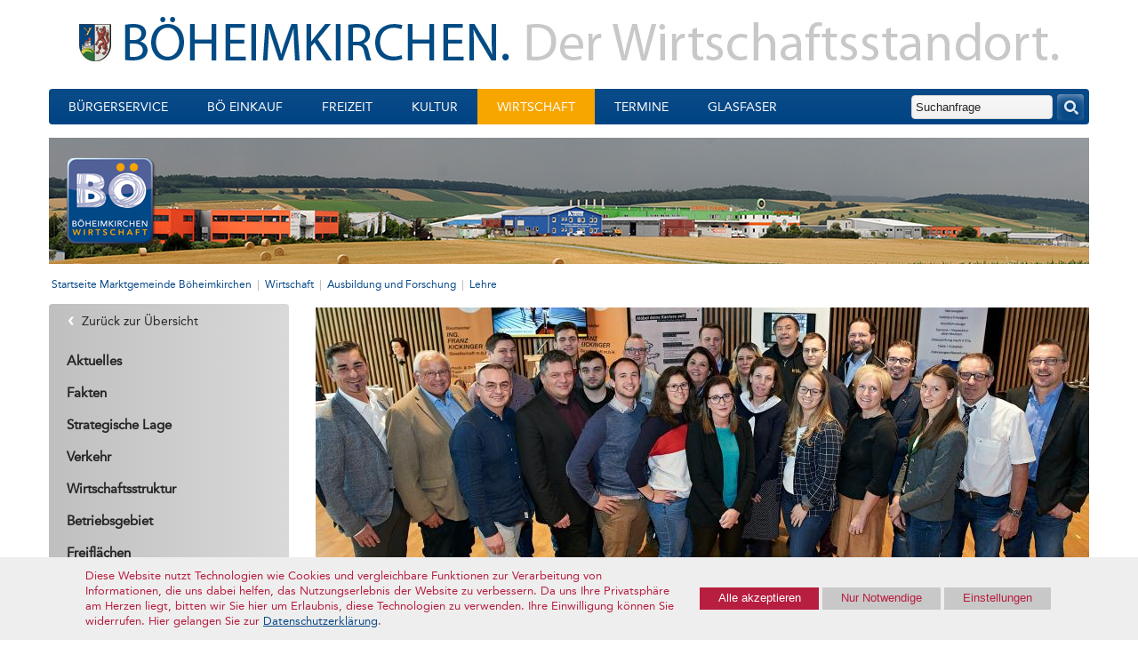

--- FILE ---
content_type: text/html; charset=UTF-8
request_url: https://www.boeheimkirchen.eu/wirtschaft/ausbildung_und_forschung/lehre
body_size: 23692
content:
<!DOCTYPE html>
<!--[if lt IE 7]>      <html class="no-js lt-ie9 lt-ie8 lt-ie7"> <![endif]-->
<!--[if IE 7]>         <html class="no-js lt-ie9 lt-ie8"> <![endif]-->
<!--[if IE 8]>         <html class="no-js lt-ie9"> <![endif]-->
<!--[if gt IE 8]><!--> <html class="no-js" lang="de"> <!--<![endif]-->
  <head>
    <title>B&ouml;heimkirchen. Der Wohlf&uuml;hlort. - Wirtschaft - Ausbildung und Forschung - Lehre</title>
    <meta http-equiv="Content-Type" content="text/html; charset=utf-8" />
    <meta http-equiv="X-UA-Compatible" content="IE=edge,chrome=1">
    <meta name="viewport" content="width=device-width, initial-scale=1.0">
    <meta name="description" content="Lehre - Die Böheimkirchner Wirtschaftsbetriebe sind Partner der Gemeinde und der Schulen. Gemeinsam wird eine Vielzahl an Aktivitäten durchgeführt: Lehrstellenbörse, Schnupper- und Projekttage, betriebsübe..." />
    <meta name="keywords" content="Böheimkirchen, Niederösterreich, Mostviertel, Marktgemeinde, Wohlfühlort, Bürgerservice, Freizeit, Wirtschaft, Kultur, Geschäfte" />
    <meta name="DC.Title" content="B&ouml;heimkirchen. Der Wohlf&uuml;hlort. - Wirtschaft - Ausbildung und Forschung - Lehre" />
    <meta name="DC.Creator" content="Böheimkirchen in co-operation with Q2E Online-Agentur - office[at]q2e.at" />
    <meta name="DC.Publisher" content=" - office[at].at" />
    <meta name="DC.Language" content="de" />
    <meta name="robots" content="index,follow" />
    <meta name="verify-v1" content="" />

    <meta property="og:site_name" content="B&ouml;heimkirchen. Der Wohlf&uuml;hlort."/>
    <meta property="og:locale" content="de_DE"/>
    <meta property="og:locale:alternate" content="de_DE"/>
    <meta property="og:type" content="article"/>
    <meta property="og:title" content="Lehre"/>
    <meta property="og:url" content="https://www.boeheimkirchen.eu/wirtschaft/ausbildung_und_forschung/lehre"/>
    <meta property="og:image" content="https://www.boeheimkirchen.eu/pix/logo-social.jpg?v=2"/>
    <meta property="og:description" content="Lehre - Die Böheimkirchner Wirtschaftsbetriebe sind Partner der Gemeinde und der Schulen. Gemeinsam wird eine Vielzahl an Aktivitäten durchgeführt: Lehrstellenbörse, Schnupper- und Projekttage, betriebsübe..."/>

    <link rel="shortcut icon" href="https://www.boeheimkirchen.eu/pix/favicon.ico" type="image/x-icon" />
    <link rel="stylesheet" type="text/css" href="https://www.boeheimkirchen.eu/css/MyFontsWebfontsKit.css">

    

    
      <link rel="stylesheet" type="text/css" href="https://www.boeheimkirchen.eu/tps/css/_tps.css?v=202510091115" />
      <link rel="stylesheet" type="text/css" href="https://www.boeheimkirchen.eu/css/_styles.css?v=202510091115" />
      <!--[if IE]>
      <style type="text/css">
        .border-radius, .box-shadow {behavior: url(https://www.boeheimkirchen.eu/tps/js/pie/PIE.htc);}
      </style>
      <![endif]-->

      <!-- for IE 7 only -->
        <!--[if IE 7]>
          <link rel="stylesheet" type="text/css" href="https://www.boeheimkirchen.eu/css/ie_7.css" />
      <![endif]-->

      <!-- for IE 8 only -->
        <!--[if IE 8]>
        <link rel="stylesheet" type="text/css" href="https://www.boeheimkirchen.eu/css/ie_8.css" />
      <![endif]-->

      <!-- for IE 9 only -->
        <!--[if IE 9]>
        <link rel="stylesheet" type="text/css" href="https://www.boeheimkirchen.eu/css/ie_9.css" />
      <![endif]-->
      <script type="text/javascript" src="https://www.boeheimkirchen.eu/prog/_functions.js?v=202510091115"></script>
      <noscript></noscript>
      <script>
        var edw = edw || {};
        edw.ready = edw.ready || [];
      </script>
      <noscript></noscript>
    
  </head>

  <body id="top" class="site_0 ci_381 ct_16 ct_variation_1 si_variation_0 parent_ct_75 tree_main active_item_5 active_level_2">
    <!--[if lt IE 7]>
      <p class="chromeframe">You are using an <strong>outdated</strong> browser. Please <a href="http://browsehappy.com/">upgrade your browser</a> or <a href="http://www.google.com/chromeframe/?redirect=true">activate Google Chrome Frame</a> to improve your experience.</p>
    <![endif]-->

  <div class="background">
      <!-- ModuleConsentManager -->

<div class="mod-cr" aria-live="polite" aria-describedby="mod-cr-maintext">
  <form class="mod-cr-control-form">
    <div class="mod-cr__main">
      <p id="mod-cr-maintext" class="mod-cr__maintext">Diese Website nutzt Technologien wie Cookies und vergleichbare Funktionen zur Verarbeitung von Informationen, die uns dabei helfen, das Nutzungserlebnis der Website zu verbessern. Da uns Ihre Privatsphäre am Herzen liegt, bitten wir Sie hier um Erlaubnis, diese Technologien zu verwenden. Ihre Einwilligung können Sie widerrufen. Hier gelangen Sie zur <a class="mod-cr__link" href="https://www.boeheimkirchen.eu/datenschutz">Datenschutzerklärung</a>. </p>

      <div class="mod-cr__mainbuttons">
        <button class="mod-cr__button mod-cr__button--accept mod-cr-accept-all">
          <i class="fa fa-check-circle fa-fw"></i>
          Alle<span class="mod-cr-accessible-hidden"> Cookies</span> akzeptieren
        </button>
        <input aria-hidden="true" class="mod-cr-hidden" id="mod-cr-only-necessary" name="necessary" type="checkbox" value="true" >
        <label for="mod-cr-only-necessary" class="mod-cr-hidden">Nur notwendige Cookies akzeptieren</label>
        <button class="mod-cr__button mod-cr__button--reject mod-cr-reject">
          <i class="fa fa-times-circle fa-fw"></i>
          Nur Notwendige<span class="mod-cr-accessible-hidden"> Cookies akzeptieren</span>
        </button>
        <button class="mod-cr__button mod-cr__button--settings mod-cr-settings">
          <i class="fa fa-cog fa-fw"></i>
          Einstellungen<span class="mod-cr-accessible-hidden"> zur Verwendung von Cookies selbst auswählen</span>
        </button>
      </div>
    </div>
    <div id="mod-cr-settings-form" class="mod-cr__settings">
      <hr class="mod-cr__divider">

      <div id="mod-cr-category-necessary" class="mod-cr__category">
        <div class="mod-cr-category-option">
          <input class="mod-cr-switch"
                 data-category-toggle="necessary"
                 id="necessary"
                 name="necessary"
                 type="checkbox"
                 value="true"
                 disabled
                 checked>
          <label for="necessary">&nbsp;Notwendige Cookies</label>
          <a href="#mod-cr-category-necessary-desc"
             aria-expanded="false"
             class="mod-cr__link mod-cr-show-cookie-category-label">
            <i class="fa fa-chevron-right"></i>weitere Informationen<span class="mod-cr-accessible-hidden"> zu notwendigen Cookies</span>
          </a>
        </div>
        <div class="mod-cr-category-desc mod-cr-hidden">
          <p id="mod-cr-category-necessary-desc">Essenzielle Cookies ermöglichen grundlegende Funktionen der Website bzw. bestimmter Funktionen und können deshalb nicht deaktiviert werden.</p>
          <div class="mod-cr__details">
            <div>
              <div>
                <input type="checkbox"
                       id="necessary-website"
                       data-category="necessary"
                       data-category-cookie-toggle="website"
                       disabled
                       checked/>
              </div>
              <div>
                <label for="necessary-website">Website</label><br>
                <!-- Name: XYZ <br>-->
                Anbieter: Q2E Online-Agentur<br>
    Beschreibung: Speichert Sitzungsinformationen wie aktive Logins, Warenkörbe und weitere Einstellungen, um die Funktion der Webseite zu gewährleisten.<br>
    Speicherdauer: bis zum Ende der Browsersitzung
              </div>
            </div>
            <div>
              <div>
                <input type="checkbox"
                       id="necessary-consent-manager"
                       data-category="necessary"
                       data-category-cookie-toggle="consent-manager"
                       disabled
                       checked/>
              </div>
              <div>
                <label for="necessary-consent-manager">Cookie-Auswahl</label><br>
                <!-- Name: q2e_consent_manager<br>-->
                Anbieter: Q2E Online-Agentur<br>
    Beschreibung: Speichert jene Auswahl an erlaubten Cookies, die hier getroffen wird.<br>
    Speicherdauer: 1 Jahr
              </div>
            </div>
          </div>
        </div>
      </div>
      <div id="mod-cr-category-functional" class="mod-cr__category">
        <div class="mod-cr-category-option">
          <input class="mod-cr__switch"
                 data-category-toggle="functional"
                 id="functional"
                 name="functional"
                 type="checkbox">
          <label for="functional">&nbsp;Funktionelle Cookies</label>
          <a href="#mod-cr-category-functional-desc"
             aria-expanded="false"
             class="mod-cr__link mod-cr-show-cookie-category-label">
            <i class="fa fa-chevron-right"></i>weitere Informationen<span class="mod-cr-accessible-hidden"> zu funktionellen Cookies</span>
          </a>
        </div>
        <div class="mod-cr-category-desc mod-cr-hidden">
          <p id="mod-cr-category-functional-desc">Hierbei handelt es sich um Cookies, die für bestimmte Funktionen der Website wesentlich sind. Das Deaktivieren der Cookies kann dazu führen, dass bestimmte Funktionen nicht genutzt werden können.</p>
          <div class="mod-cr__details">
            <div>
              <div>
                <input type="checkbox"
                       id="functional-resolution"
                       data-category="functional"
                       data-category-cookie-toggle="resolution"/>
              </div>
              <div>
                <label for="functional-resolution">Bildschirmauflösung</label><br>
                <!--Name: resolution<br>-->
                Anbieter: Q2E Online-Agentur<br>
    Beschreibung: Speichert die Geräteauflösung, um die optimale Darstellung der Website zu gewährleisten.<br>
    Speicherdauer: bis zum Ende der Browsersitzung
              </div>
            </div>
            <div>
              <div>
                <input type="checkbox"
                       id="functional-facebook-sdk"
                       data-category="functional"
                       data-category-cookie-toggle="facebook-sdk"/>
              </div>
              <div>
                <label for="functional-facebook-sdk">Facebook SDK</label><br>
                  Anbieter: Facebook<br>
    Beschreibung: Aktiviert die Teilen- bzw. Like-Funktionalität von Seiten auf Facebook für diese Website. Facebook speichert sogenannte Metadaten zu Ihrem Browser, Betriebssystem sowie Endgerät. Außerdem protokolliert Facebook gewisse Aktionen durch Sie als Nutzer auf dieser Website.<br>
    Speicherdauer: unbekannt
              </div>
            </div>
            <div>
              <div>
                <input type="checkbox"
                       id="functional-google-maps"
                       data-category="functional"
                       data-category-cookie-toggle="google-maps"/>
              </div>
              <div>
                <label for="functional-google-maps">Google Maps</label><br>
                  Anbieter: Google<br>
    Beschreibung: Google Maps zeigt Karten auf der Website als Iframe oder über JavaScript direkt eingebettet als Teil der Website an.<br>
    Speicherdauer: variabel
              </div>
            </div>
          </div>
        </div>
      </div>
      <div id="mod-cr-category-tracking" class="mod-cr__category">
        <div class="mod-cr-category-option">
          <input class="mod-cr-switch"
                 data-category-toggle="tracking"
                 id="tracking"
                 name="tracking"
                 type="checkbox">
          <label for="tracking">&nbsp;Tracking-Cookies</label>
          <a href="#mod-cr-category-tracking-desc"
             aria-expanded="false"
             class="mod-cr__link mod-cr-show-cookie-category-label">
            <i class="fa fa-chevron-right"></i>weitere Informationen<span class="mod-cr-accessible-hidden"> zu Tracking-Cookies</span>
          </a>
        </div>
        <div class="mod-cr-category-desc mod-cr-hidden">
          <p id="mod-cr-category-tracking-desc">Diese Cookies helfen uns, Informationen zur Nutzung der Website zu erfassen. Diese werden anonym erhoben und ermöglichen uns, zu verstehen, wie wir die Website verbessern können.</p>
          <div class="mod-cr__details">
            <div>
              <div>
                <input type="checkbox"
                       id="tracking-google-analytics"
                       data-category="tracking"
                       data-category-cookie-toggle="google-analytics"/>
              </div>
              <div>
                <label for="tracking-google-analytics">Google Analytics</label><br>
                <!--Name: _ga, _gat, _gid<br>-->
                Anbieter: Google<br>
    Beschreibung: Registriert eine eindeutige ID, die verwendet wird, um statistische Daten, wie der Besucher die Website nutzt, zu generieren und diverse Einstellungen zu setzen.<br>
    Speicherdauer: bis zu 2 Jahre
              </div>
            </div>
            <div>
              <div>
                <input type="checkbox"
                       id="tracking-google-tag-manager"
                       data-category="tracking"
                       data-category-cookie-toggle="google-tag-manager"/>
              </div>
              <div>
                <label for="tracking-google-tag-manager">Google Tag-Manager</label><br>
                <!--Name: *<br>-->
                Anbieter: Google<br>
    Beschreibung: Registriert eine eindeutige ID, die verwendet wird, um statistische Daten, wie der Besucher die Website nutzt, zu generieren und diverse Einstellungen zu setzen.<br>
    Speicherdauer: bis zu 2 Jahre
              </div>
            </div>
            <div>
              <div>
                <input type="checkbox"
                       id="tracking-pinterest"
                       data-category="tracking"
                       data-category-cookie-toggle="pinterest"/>
              </div>
              <div>
                <label for="tracking-pinterest">Pinterest</label><br>
                <!--Name: _pinterest_ct_rt<br>-->
                Anbieter: Pinterest<br>
    Beschreibung: Speichert einen Zeitpunkt (zum Beispiel den des Webseiten-Aufrufs) und Ihre User-ID falls Sie Pinterst User sind.<br>
    Speicherdauer: bis zu 1 Jahr
              </div>
            </div>
          </div>
        </div>
      </div>
      <div id="mod-cr-category-marketing" class="mod-cr__category">
        <div class="mod-cr-category-option">
          <input class="mod-cr-switch"
                 data-category-toggle="marketing"
                 id="marketing"
                 name="marketing"
                 type="checkbox">
          <label for="marketing">&nbsp;Marketing-Cookies</label>
          <a href="#mod-cr-category-marketing-desc"
             aria-expanded="false"
             class="mod-cr__link mod-cr-show-cookie-category-label">
            <i class="fa fa-chevron-right"></i>weitere Informationen<span class="mod-cr-accessible-hidden"> zu Marketing-Cookies</span>
          </a>
        </div>
        <div class="mod-cr-category-desc mod-cr-hidden">
          <p id="mod-cr-category-marketing-desc">Wir nutzen Marketing-Cookies und vergleichbare Funktionen zur Verarbeitung von Informationen, um Nutzern personalisierte Werbung bzw. Anzeigen ausspielen zu können.</p>
          <div class="mod-cr__details">
            <div>
              <div>
                <input type="checkbox"
                       id="marketing-google-ads"
                       data-category="marketing"
                       data-category-cookie-toggle="google-ads"/>
              </div>
              <div>
                <label for="marketing-google-ads">Google Ads / Google Ads Conversion Tracking</label><br>
                <!--Name: _gac_, 1P_JAR [x2], ANID, DSID, IDE, NID<br>-->
                Anbieter: Google<br>
    Beschreibung: Sammelt und speichert Informationen in Bezug auf die Steuerung und Verbesserung der Werbung durch Google Ads und Google DoubleClick.<br>
    Speicherdauer: bis zu 1 Jahr
              </div>
            </div>
            <div>
              <div>
                <input type="checkbox"
                       id="marketing-facebook-pixel"
                       data-category="marketing"
                       data-category-cookie-toggle="facebook-pixel"/>
              </div>
              <div>
                <label for="marketing-facebook-pixel">Facebook-Pixel</label><br>
                <!--Name: _fbp<br>-->
                Anbieter: Facebook<br>
    Beschreibung: Sammelt und speichert Informationen in Bezug auf Analyse, Steuerung und Verbesserung von Facebook Werbung.<br>
    Speicherdauer: bis zu 90 Tage
              </div>
            </div>
            <div>
              <div>
                <input type="checkbox"
                       id="marketing-linkedin-insights"
                       data-category="marketing"
                       data-category-cookie-toggle="linkedin-insights"/>
              </div>
              <div>
                <label for="marketing-linkedin-insights">LinkedIn Insights</label><br>
                <!--Name: *<br>-->
                Anbieter: LinkedIn<br>
    Beschreibung: Sammelt und speichert Informationen in Bezug auf Analyse, Steuerung und Verbesserung von LinkedIn Werbung.<br>
    Speicherdauer: bis zu 2 Jahre
              </div>
            </div>
          </div>
        </div>
      </div>

      <button class="mod-cr__button mod-cr__button--accept mod-cr-accept-settings">
        <i class="fa fa-check-circle fa-fww"></i>
        <span class="mod-cr-accessible-hidden">Ihre selbst ausgewählten </span>Einstellungen speichern
      </button>
    </div>
  </form>
</div>

<!-- ./ModuleConsentManager -->
      <div class="container">
        <div class="siteframe">

          <!-- TOP Bereich -->
          <div class="top">
            <a href="https://www.boeheimkirchen.eu/" title="zur Startseite"></a>
          </div>

          <!-- Navigation -->
          <div class="nav nav-level1">
            <!-- Navigation -->
            <div class="navbar">
              <div class="navbar-inner">

                <!-- .btn-navbar is used as the toggle for collapsed navbar content -->
                <a class="btn btn-navbar collapsed" data-toggle="collapse" data-target=".nav-collapse">
                  <span>MENÜ</span><i class="icon-reorder"></i>
                </a>

                <!-- Everything you want hidden at 940px or less, place within here -->
                <div class="nav-collapse collapse">
                  <ul class="nav sn_level_0">
  
    <li id="mod_sn_item_1" class="mod_sn_item mod_sn_item_0 inactive"><a href="https://www.boeheimkirchen.eu/" class="mod_sn_item mod_sn_item_0 inactive">Startseite Marktgemeinde B&ouml;heimkirchen</a></li>
  
  
    <li id="mod_sn_item_2" class="mod_sn_item mod_sn_item_0 inactive">
  <a href="https://www.boeheimkirchen.eu/buergerservice" class="mod_sn_item_0">B&uuml;rgerservice</a>
  
  <ul class="sn_level_1 dropdown-menu">
  
      <li id="mod_sn_item_2_1" class="mod_sn_item mod_sn_item_1 inactive">
  <a href="https://www.boeheimkirchen.eu/buergerservice/aktuelles" class="mod_sn_item_1">Aktuelles</a>
  
</li>

  
      <li id="mod_sn_item_2_2" class="mod_sn_item mod_sn_item_1 inactive">
  <a href="https://www.boeheimkirchen.eu/buergerservice/glasfaser/aktuelles" class="mod_sn_item_1">Glasfaser</a>
  
  <ul class="sn_level_2 dropdown-menu">
  
      <li id="mod_sn_item_2_2_1" class="mod_sn_item mod_sn_item_2 inactive">
  <a href="https://www.boeheimkirchen.eu/buergerservice/glasfaser/aktuelles" class="mod_sn_item_2">Aktuelles</a>
  
</li>

  
      <li id="mod_sn_item_2_2_2" class="mod_sn_item mod_sn_item_2 inactive">
  <a href="https://www.boeheimkirchen.eu/buergerservice/glasfaser/kontakte" class="mod_sn_item_2">Kontakte</a>
  
</li>

  
  </ul>
  
</li>

  
      <li id="mod_sn_item_2_3" class="mod_sn_item mod_sn_item_1 inactive">
  <a href="https://www.boeheimkirchen.eu/buergerservice/gemeindeamt_und_politik1/gemeindeamt" class="mod_sn_item_1">Gemeindeamt und Politik</a>
  
  <ul class="sn_level_2 dropdown-menu">
  
      <li id="mod_sn_item_2_3_1" class="mod_sn_item mod_sn_item_2 inactive">
  <a href="https://www.boeheimkirchen.eu/buergerservice/gemeindeamt_und_politik1/gemeindeamt" class="mod_sn_item_2">Gemeindeamt</a>
  
</li>

  
      <li id="mod_sn_item_2_3_2" class="mod_sn_item mod_sn_item_2 inactive">
  <a href="https://www.boeheimkirchen.eu/buergerservice/gemeindeamt_und_politik1/gemeinderat_2_2" class="mod_sn_item_2">Gemeinderat</a>
  
</li>

  
      <li id="mod_sn_item_2_3_3" class="mod_sn_item mod_sn_item_2 inactive">
  <a href="https://www.boeheimkirchen.eu/buergerservice/gemeindeamt_und_politik1/gemeinderat" class="mod_sn_item_2">Gemeinderatsaussch&uuml;sse</a>
  
</li>

  
      <li id="mod_sn_item_2_3_4" class="mod_sn_item mod_sn_item_2 inactive">
  <a href="https://www.boeheimkirchen.eu/buergerservice/gemeindeamt_und_politik1/gemeinderatssitzung" class="mod_sn_item_2">Gemeinderatsprotokolle</a>
  
</li>

  
      <li id="mod_sn_item_2_3_5" class="mod_sn_item mod_sn_item_2 inactive">
  <a href="https://www.boeheimkirchen.eu/buergerservice/gemeindeamt_und_politik1/verordnungen" class="mod_sn_item_2">Verordnungen</a>
  
</li>

  
      <li id="mod_sn_item_2_3_6" class="mod_sn_item mod_sn_item_2 inactive">
  <a href="https://www.boeheimkirchen.eu/buergerservice/gemeindeamt_und_politik1/formulare" class="mod_sn_item_2">Formulare</a>
  
</li>

  
      <li id="mod_sn_item_2_3_7" class="mod_sn_item mod_sn_item_2 inactive">
  <a href="https://www.boeheimkirchen.eu/buergerservice/gemeindeamt_und_politik1/voranschlag" class="mod_sn_item_2">Voranschlag</a>
  
</li>

  
      <li id="mod_sn_item_2_3_8" class="mod_sn_item mod_sn_item_2 inactive">
  <a href="https://www.boeheimkirchen.eu/buergerservice/gemeindeamt_und_politik1/voranschlag_2" class="mod_sn_item_2">Rechnungsabschluss</a>
  
</li>

  
  </ul>
  
</li>

  
      <li id="mod_sn_item_2_4" class="mod_sn_item mod_sn_item_1 inactive">
  <a href="https://www.boeheimkirchen.eu/buergerservice/standesamt" class="mod_sn_item_1">Standesamt</a>
  
</li>

  
      <li id="mod_sn_item_2_5" class="mod_sn_item mod_sn_item_1 inactive">
  <a href="https://www.boeheimkirchen.eu/buergerservice/service_der_gemeinde/foerderungen" class="mod_sn_item_1">Service der Gemeinde</a>
  
  <ul class="sn_level_2 dropdown-menu">
  
      <li id="mod_sn_item_2_5_1" class="mod_sn_item mod_sn_item_2 inactive">
  <a href="https://www.boeheimkirchen.eu/buergerservice/service_der_gemeinde/foerderungen" class="mod_sn_item_2">F&ouml;rderungen</a>
  
</li>

  
      <li id="mod_sn_item_2_5_2" class="mod_sn_item mod_sn_item_2 inactive">
  <a href="https://www.boeheimkirchen.eu/buergerservice/service_der_gemeinde/formulare" class="mod_sn_item_2">Formulare</a>
  
</li>

  
      <li id="mod_sn_item_2_5_3" class="mod_sn_item mod_sn_item_2 inactive">
  <a href="https://www.boeheimkirchen.eu/buergerservice/service_der_gemeinde/gemeindeeinrichtungen" class="mod_sn_item_2">Gemeindeeinrichtungen</a>
  
</li>

  
      <li id="mod_sn_item_2_5_4" class="mod_sn_item mod_sn_item_2 inactive">
  <a href="https://www.boeheimkirchen.eu/buergerservice/service_der_gemeinde/abfallentsorgung" class="mod_sn_item_2">Abfallentsorgung</a>
  
</li>

  
      <li id="mod_sn_item_2_5_5" class="mod_sn_item mod_sn_item_2 inactive">
  <a href="https://www.boeheimkirchen.eu/buergerservice/service_der_gemeinde/buergeranliegen_2" class="mod_sn_item_2">Wasserversorgung</a>
  
</li>

  
      <li id="mod_sn_item_2_5_6" class="mod_sn_item mod_sn_item_2 inactive">
  <a href="https://www.boeheimkirchen.eu/buergerservice/service_der_gemeinde/amtssignatur" class="mod_sn_item_2">Amtssignatur</a>
  
</li>

  
      <li id="mod_sn_item_2_5_7" class="mod_sn_item mod_sn_item_2 inactive">
  <a href="https://www.boeheimkirchen.eu/buergerservice/service_der_gemeinde/partnergemeinde" class="mod_sn_item_2">Partnergemeinde</a>
  
</li>

  
      <li id="mod_sn_item_2_5_8" class="mod_sn_item mod_sn_item_2 inactive">
  <a href="https://www.boeheimkirchen.eu/buergerservice/service_der_gemeinde/oeffentlicher_verkehr" class="mod_sn_item_2">&Ouml;ffentlicher Verkehr</a>
  
</li>

  
      <li id="mod_sn_item_2_5_9" class="mod_sn_item mod_sn_item_2 inactive">
  <a href="https://www.boeheimkirchen.eu/buergerservice/service_der_gemeinde/vor_schnupperticket" class="mod_sn_item_2">VOR-Schnupperticket</a>
  
</li>

  
      <li id="mod_sn_item_2_5_10" class="mod_sn_item mod_sn_item_2 inactive">
  <a href="https://www.boeheimkirchen.eu/buergerservice/service_der_gemeinde/region_elsbeere_wienerwald" class="mod_sn_item_2">Region Elsbeere-Wienerwald</a>
  
</li>

  
      <li id="mod_sn_item_2_5_11" class="mod_sn_item mod_sn_item_2 inactive">
  <a href="https://www.boeheimkirchen.eu/buergerservice/service_der_gemeinde/e_5_gemeinde" class="mod_sn_item_2">e-5 Gemeinde</a>
  
</li>

  
      <li id="mod_sn_item_2_5_12" class="mod_sn_item mod_sn_item_2 inactive">
  <a href="https://www.boeheimkirchen.eu/buergerservice/service_der_gemeinde/natur_im_garten_gemeinde" class="mod_sn_item_2">Natur im Garten Gemeinde</a>
  
</li>

  
      <li id="mod_sn_item_2_5_13" class="mod_sn_item mod_sn_item_2 inactive">
  <a href="https://www.boeheimkirchen.eu/buergerservice/service_der_gemeinde/klimabuendnis_gemeinde" class="mod_sn_item_2">Klimab&uuml;ndnis Gemeinde</a>
  
</li>

  
      <li id="mod_sn_item_2_5_14" class="mod_sn_item mod_sn_item_2 inactive">
  <a href="https://www.boeheimkirchen.eu/buergerservice/service_der_gemeinde/interessante_links" class="mod_sn_item_2">Interessante Links</a>
  
</li>

  
  </ul>
  
</li>

  
      <li id="mod_sn_item_2_6" class="mod_sn_item mod_sn_item_1 inactive">
  <a href="https://www.boeheimkirchen.eu/buergerservice/stadterneuerung" class="mod_sn_item_1">Stadterneuerung</a>
  
</li>

  
      <li id="mod_sn_item_2_7" class="mod_sn_item mod_sn_item_1 inactive">
  <a href="https://www.boeheimkirchen.eu/buergerservice/gemeindezeitung/aktuelle_ausgaben_24" class="mod_sn_item_1">Gemeindezeitung</a>
  
  <ul class="sn_level_2 dropdown-menu">
  
      <li id="mod_sn_item_2_7_1" class="mod_sn_item mod_sn_item_2 inactive">
  <a href="https://www.boeheimkirchen.eu/buergerservice/gemeindezeitung/aktuelle_ausgaben_24" class="mod_sn_item_2">Aktuelle Ausgaben</a>
  
</li>

  
      <li id="mod_sn_item_2_7_2" class="mod_sn_item mod_sn_item_2 inactive">
  <a href="https://www.boeheimkirchen.eu/buergerservice/gemeindezeitung/aktuelle_ausgaben_23" class="mod_sn_item_2">2024</a>
  
</li>

  
      <li id="mod_sn_item_2_7_3" class="mod_sn_item mod_sn_item_2 inactive">
  <a href="https://www.boeheimkirchen.eu/buergerservice/gemeindezeitung/aktuelle_ausgaben_22" class="mod_sn_item_2">2023</a>
  
</li>

  
      <li id="mod_sn_item_2_7_4" class="mod_sn_item mod_sn_item_2 inactive">
  <a href="https://www.boeheimkirchen.eu/buergerservice/gemeindezeitung/2022" class="mod_sn_item_2">2022</a>
  
</li>

  
      <li id="mod_sn_item_2_7_5" class="mod_sn_item mod_sn_item_2 inactive">
  <a href="https://www.boeheimkirchen.eu/buergerservice/gemeindezeitung/aktuelle_ausgaben1" class="mod_sn_item_2">2021</a>
  
</li>

  
      <li id="mod_sn_item_2_7_6" class="mod_sn_item mod_sn_item_2 inactive">
  <a href="https://www.boeheimkirchen.eu/buergerservice/gemeindezeitung/aktuelle_ausgaben" class="mod_sn_item_2">2020</a>
  
</li>

  
      <li id="mod_sn_item_2_7_7" class="mod_sn_item mod_sn_item_2 inactive">
  <a href="https://www.boeheimkirchen.eu/buergerservice/gemeindezeitung/aktuelle_ausgaben_21" class="mod_sn_item_2">2019</a>
  
</li>

  
      <li id="mod_sn_item_2_7_8" class="mod_sn_item mod_sn_item_2 inactive">
  <a href="https://www.boeheimkirchen.eu/buergerservice/gemeindezeitung/aktuelle_ausgaben_2" class="mod_sn_item_2">2018</a>
  
</li>

  
      <li id="mod_sn_item_2_7_9" class="mod_sn_item mod_sn_item_2 inactive">
  <a href="https://www.boeheimkirchen.eu/buergerservice/gemeindezeitung/2017" class="mod_sn_item_2">2017</a>
  
</li>

  
      <li id="mod_sn_item_2_7_10" class="mod_sn_item mod_sn_item_2 inactive">
  <a href="https://www.boeheimkirchen.eu/buergerservice/gemeindezeitung/2016" class="mod_sn_item_2">2016</a>
  
</li>

  
      <li id="mod_sn_item_2_7_11" class="mod_sn_item mod_sn_item_2 inactive">
  <a href="https://www.boeheimkirchen.eu/buergerservice/gemeindezeitung/2015" class="mod_sn_item_2">2015</a>
  
</li>

  
      <li id="mod_sn_item_2_7_12" class="mod_sn_item mod_sn_item_2 inactive">
  <a href="https://www.boeheimkirchen.eu/buergerservice/gemeindezeitung/2014" class="mod_sn_item_2">2014</a>
  
</li>

  
      <li id="mod_sn_item_2_7_13" class="mod_sn_item mod_sn_item_2 inactive">
  <a href="https://www.boeheimkirchen.eu/buergerservice/gemeindezeitung/2013" class="mod_sn_item_2">2013</a>
  
</li>

  
  </ul>
  
</li>

  
      <li id="mod_sn_item_2_8" class="mod_sn_item mod_sn_item_1 inactive">
  <a href="https://www.boeheimkirchen.eu/buergerservice/bildung/kleinkindbetreuung" class="mod_sn_item_1">Bildung</a>
  
  <ul class="sn_level_2 dropdown-menu">
  
      <li id="mod_sn_item_2_8_1" class="mod_sn_item mod_sn_item_2 inactive">
  <a href="https://www.boeheimkirchen.eu/buergerservice/bildung/kleinkindbetreuung" class="mod_sn_item_2">Kleinkindbetreuung</a>
  
</li>

  
      <li id="mod_sn_item_2_8_2" class="mod_sn_item mod_sn_item_2 inactive">
  <a href="https://www.boeheimkirchen.eu/buergerservice/bildung/kindergarten" class="mod_sn_item_2">Kindergarten</a>
  
</li>

  
      <li id="mod_sn_item_2_8_3" class="mod_sn_item mod_sn_item_2 inactive">
  <a href="https://www.boeheimkirchen.eu/buergerservice/bildung/volksschule" class="mod_sn_item_2">Volksschule</a>
  
</li>

  
      <li id="mod_sn_item_2_8_4" class="mod_sn_item mod_sn_item_2 inactive">
  <a href="https://www.boeheimkirchen.eu/buergerservice/bildung/mittelschule" class="mod_sn_item_2">Mittelschule</a>
  
</li>

  
      <li id="mod_sn_item_2_8_5" class="mod_sn_item mod_sn_item_2 inactive">
  <a href="https://www.boeheimkirchen.eu/buergerservice/bildung/regionalmusikschule" class="mod_sn_item_2">KLANGRegion B&ouml;heimkirchen</a>
  
</li>

  
      <li id="mod_sn_item_2_8_6" class="mod_sn_item mod_sn_item_2 inactive">
  <a href="https://www.boeheimkirchen.eu/buergerservice/bildung/erwachsenenbildung" class="mod_sn_item_2">Erwachsenenbildung</a>
  
</li>

  
  </ul>
  
</li>

  
      <li id="mod_sn_item_2_9" class="mod_sn_item mod_sn_item_1 inactive">
  <a href="https://www.boeheimkirchen.eu/buergerservice/branchen" class="mod_sn_item_1">Branchen</a>
  
</li>

  
      <li id="mod_sn_item_2_10" class="mod_sn_item mod_sn_item_1 inactive">
  <a href="https://www.boeheimkirchen.eu/buergerservice/gesundheit_soziales" class="mod_sn_item_1">Gesundheit &amp; Soziales</a>
  
</li>

  
      <li id="mod_sn_item_2_11" class="mod_sn_item mod_sn_item_1 inactive">
  <a href="https://www.boeheimkirchen.eu/buergerservice/inhaltstyp_qs" class="mod_sn_item_1">Familienfreundliche Gemeinde</a>
  
</li>

  
      <li id="mod_sn_item_2_12" class="mod_sn_item mod_sn_item_1 inactive">
  <a href="https://www.boeheimkirchen.eu/buergerservice/sicherheit/feuerwehren" class="mod_sn_item_1">Sicherheit</a>
  
  <ul class="sn_level_2 dropdown-menu">
  
      <li id="mod_sn_item_2_12_1" class="mod_sn_item mod_sn_item_2 inactive">
  <a href="https://www.boeheimkirchen.eu/buergerservice/sicherheit/feuerwehren" class="mod_sn_item_2">Feuerwehren</a>
  
</li>

  
      <li id="mod_sn_item_2_12_2" class="mod_sn_item mod_sn_item_2 inactive">
  <a href="https://www.boeheimkirchen.eu/buergerservice/sicherheit/polizei" class="mod_sn_item_2">Polizei</a>
  
</li>

  
      <li id="mod_sn_item_2_12_3" class="mod_sn_item mod_sn_item_2 inactive">
  <a href="https://www.boeheimkirchen.eu/buergerservice/sicherheit/rotes_kreuz" class="mod_sn_item_2">Rotes Kreuz</a>
  
</li>

  
      <li id="mod_sn_item_2_12_4" class="mod_sn_item mod_sn_item_2 inactive">
  <a href="https://www.boeheimkirchen.eu/buergerservice/sicherheit/sicherheitsinformationszentrum" class="mod_sn_item_2">N&Ouml; Zivilschutzverband</a>
  
</li>

  
  </ul>
  
</li>

  
      <li id="mod_sn_item_2_13" class="mod_sn_item mod_sn_item_1 inactive">
  <a href="https://www.boeheimkirchen.eu/buergerservice/rathaus/boegruesst" class="mod_sn_item_1">Rathaus</a>
  
  <ul class="sn_level_2 dropdown-menu">
  
      <li id="mod_sn_item_2_13_1" class="mod_sn_item mod_sn_item_2 inactive">
  <a href="https://www.boeheimkirchen.eu/buergerservice/rathaus/boegruesst" class="mod_sn_item_2">B&Ouml;gr&uuml;&szlig;t</a>
  
</li>

  
      <li id="mod_sn_item_2_13_2" class="mod_sn_item mod_sn_item_2 inactive">
  <a href="https://www.boeheimkirchen.eu/buergerservice/rathaus/daten_und_fakten" class="mod_sn_item_2">Daten und Fakten</a>
  
</li>

  
      <li id="mod_sn_item_2_13_3" class="mod_sn_item mod_sn_item_2 inactive">
  <a href="https://www.boeheimkirchen.eu/buergerservice/rathaus/feste_feiern" class="mod_sn_item_2">Feste feiern</a>
  
</li>

  
      <li id="mod_sn_item_2_13_4" class="mod_sn_item mod_sn_item_2 inactive">
  <a href="https://www.boeheimkirchen.eu/buergerservice/rathaus/historische_bedeutung" class="mod_sn_item_2">Historische Bedeutung</a>
  
</li>

  
      <li id="mod_sn_item_2_13_5" class="mod_sn_item mod_sn_item_2 inactive">
  <a href="https://www.boeheimkirchen.eu/buergerservice/rathaus/projektablauf" class="mod_sn_item_2">Projektablauf</a>
  
</li>

  
      <li id="mod_sn_item_2_13_6" class="mod_sn_item mod_sn_item_2 inactive">
  <a href="https://www.boeheimkirchen.eu/buergerservice/rathaus/galerie_rathaus_neu" class="mod_sn_item_2">Galerie_Rathaus Neu</a>
  
</li>

  
  </ul>
  
</li>

  
  </ul>
  
</li>

  
    <li id="mod_sn_item_3" class="mod_sn_item mod_sn_item_0 inactive">
  <a href="https://www.boeheimkirchen.eu/boe_einkauf" class="mod_sn_item_0">B&Ouml; Einkauf</a>
  
  <ul class="sn_level_1 dropdown-menu">
  
      <li id="mod_sn_item_3_1" class="mod_sn_item mod_sn_item_1 inactive">
  <a href="https://www.boeheimkirchen.eu/boe_einkauf/aktuelles" class="mod_sn_item_1">Aktuelles</a>
  
</li>

  
      <li id="mod_sn_item_3_2" class="mod_sn_item mod_sn_item_1 inactive">
  <a href="https://www.boeheimkirchen.eu/boe_einkauf/enjoy_boe" class="mod_sn_item_1">enjoy B&Ouml;</a>
  
</li>

  
      <li id="mod_sn_item_3_3" class="mod_sn_item mod_sn_item_1 inactive">
  <a href="https://www.boeheimkirchen.eu/boe_einkauf/handel_und_gastronomie/handel" class="mod_sn_item_1">Handel und Gastronomie</a>
  
  <ul class="sn_level_2 dropdown-menu">
  
      <li id="mod_sn_item_3_3_1" class="mod_sn_item mod_sn_item_2 inactive">
  <a href="https://www.boeheimkirchen.eu/boe_einkauf/handel_und_gastronomie/handel" class="mod_sn_item_2">Handel</a>
  
</li>

  
      <li id="mod_sn_item_3_3_2" class="mod_sn_item mod_sn_item_2 inactive">
  <a href="https://www.boeheimkirchen.eu/boe_einkauf/handel_und_gastronomie/gastronomie" class="mod_sn_item_2">Gastronomie</a>
  
</li>

  
      <li id="mod_sn_item_3_3_3" class="mod_sn_item mod_sn_item_2 inactive">
  <a href="https://www.boeheimkirchen.eu/boe_einkauf/handel_und_gastronomie/seminarraeume" class="mod_sn_item_2">Seminare &amp; Events</a>
  
</li>

  
  </ul>
  
</li>

  
      <li id="mod_sn_item_3_4" class="mod_sn_item mod_sn_item_1 inactive">
  <a href="https://www.boeheimkirchen.eu/boe_einkauf/boero/das_boe_zahlungsmittel1" class="mod_sn_item_1">B&Ouml;RO</a>
  
  <ul class="sn_level_2 dropdown-menu">
  
      <li id="mod_sn_item_3_4_1" class="mod_sn_item mod_sn_item_2 inactive">
  <a href="https://www.boeheimkirchen.eu/boe_einkauf/boero/das_boe_zahlungsmittel1" class="mod_sn_item_2">DAS B&Ouml; Zahlungsmittel</a>
  
</li>

  
      <li id="mod_sn_item_3_4_2" class="mod_sn_item mod_sn_item_2 inactive">
  <a href="https://www.boeheimkirchen.eu/boe_einkauf/boero/privatkunden" class="mod_sn_item_2">Privatkunden</a>
  
</li>

  
      <li id="mod_sn_item_3_4_3" class="mod_sn_item mod_sn_item_2 inactive">
  <a href="https://www.boeheimkirchen.eu/boe_einkauf/boero/firmenkunden" class="mod_sn_item_2">Firmenkunden</a>
  
</li>

  
  </ul>
  
</li>

  
      <li id="mod_sn_item_3_5" class="mod_sn_item mod_sn_item_1 inactive">
  <a href="https://www.boeheimkirchen.eu/boe_einkauf/boe_magazin/aktuelle_ausgabe" class="mod_sn_item_1">B&Ouml; Magazin</a>
  
  <ul class="sn_level_2 dropdown-menu">
  
      <li id="mod_sn_item_3_5_1" class="mod_sn_item mod_sn_item_2 inactive">
  <a href="https://www.boeheimkirchen.eu/boe_einkauf/boe_magazin/aktuelle_ausgabe" class="mod_sn_item_2">Aktuelle Ausgabe</a>
  
</li>

  
      <li id="mod_sn_item_3_5_2" class="mod_sn_item mod_sn_item_2 inactive">
  <a href="https://www.boeheimkirchen.eu/boe_einkauf/boe_magazin/download" class="mod_sn_item_2">Download</a>
  
</li>

  
  </ul>
  
</li>

  
      <li id="mod_sn_item_3_6" class="mod_sn_item mod_sn_item_1 inactive">
  <a href="https://www.boeheimkirchen.eu/boe_einkauf/boe_ortsmarketing/boe_ortsmarketing" class="mod_sn_item_1">B&Ouml; Ortsmarketing</a>
  
  <ul class="sn_level_2 dropdown-menu">
  
      <li id="mod_sn_item_3_6_1" class="mod_sn_item mod_sn_item_2 inactive">
  <a href="https://www.boeheimkirchen.eu/boe_einkauf/boe_ortsmarketing/boe_ortsmarketing" class="mod_sn_item_2">B&Ouml; Ortsmarketing</a>
  
</li>

  
      <li id="mod_sn_item_3_6_2" class="mod_sn_item mod_sn_item_2 inactive">
  <a href="https://www.boeheimkirchen.eu/boe_einkauf/boe_ortsmarketing/boe_mitgliederservice" class="mod_sn_item_2">B&Ouml; Mitgliederservice</a>
  
</li>

  
      <li id="mod_sn_item_3_6_3" class="mod_sn_item mod_sn_item_2 inactive">
  <a href="https://www.boeheimkirchen.eu/boe_einkauf/boe_ortsmarketing/boe_vorstand1" class="mod_sn_item_2">B&Ouml; Vorstand</a>
  
</li>

  
      <li id="mod_sn_item_3_6_4" class="mod_sn_item mod_sn_item_2 inactive">
  <a href="https://www.boeheimkirchen.eu/boe_einkauf/boe_ortsmarketing/boe_mitglied_werden" class="mod_sn_item_2">B&Ouml; Mitglied werden</a>
  
</li>

  
      <li id="mod_sn_item_3_6_5" class="mod_sn_item mod_sn_item_2 inactive">
  <a href="https://www.boeheimkirchen.eu/boe_einkauf/boe_ortsmarketing/goldener_boero" class="mod_sn_item_2">Goldener B&Ouml;RO</a>
  
</li>

  
  </ul>
  
</li>

  
      <li id="mod_sn_item_3_7" class="mod_sn_item mod_sn_item_1 inactive">
  <a href="https://www.boeheimkirchen.eu/boe_einkauf/boe_branchenverzeichnis" class="mod_sn_item_1">B&Ouml; Branchenverzeichnis</a>
  
</li>

  
      <li id="mod_sn_item_3_8" class="mod_sn_item mod_sn_item_1 inactive">
  <a href="https://www.boeheimkirchen.eu/boe_einkauf/werbeartikel" class="mod_sn_item_1">B&Ouml; Werbeartikel</a>
  
</li>

  
      <li id="mod_sn_item_3_9" class="mod_sn_item mod_sn_item_1 inactive">
  <a href="https://www.boeheimkirchen.eu/boe_einkauf/galeriesammlung/impressionen" class="mod_sn_item_1">Galeriesammlung</a>
  
</li>

  
  </ul>
  
</li>

  
    <li id="mod_sn_item_4" class="mod_sn_item mod_sn_item_0 inactive">
  <a href="https://www.boeheimkirchen.eu/freizeit" class="mod_sn_item_0">Freizeit</a>
  
  <ul class="sn_level_1 dropdown-menu">
  
      <li id="mod_sn_item_4_1" class="mod_sn_item mod_sn_item_1 inactive">
  <a href="https://www.boeheimkirchen.eu/freizeit/aktuelles" class="mod_sn_item_1">Aktuelles</a>
  
</li>

  
      <li id="mod_sn_item_4_2" class="mod_sn_item mod_sn_item_1 inactive">
  <a href="https://www.boeheimkirchen.eu/freizeit/vereine1" class="mod_sn_item_1">Vereine</a>
  
</li>

  
      <li id="mod_sn_item_4_3" class="mod_sn_item mod_sn_item_1 inactive">
  <a href="https://www.boeheimkirchen.eu/freizeit/sport" class="mod_sn_item_1">Sport</a>
  
</li>

  
      <li id="mod_sn_item_4_4" class="mod_sn_item mod_sn_item_1 inactive">
  <a href="https://www.boeheimkirchen.eu/freizeit/tut_gut_schrittewege" class="mod_sn_item_1">Tut Gut - Schrittewege</a>
  
</li>

  
      <li id="mod_sn_item_4_5" class="mod_sn_item mod_sn_item_1 inactive">
  <a href="https://www.boeheimkirchen.eu/freizeit/kultur_geniessen" class="mod_sn_item_1">Kultur genie&szlig;en</a>
  
</li>

  
      <li id="mod_sn_item_4_6" class="mod_sn_item mod_sn_item_1 inactive">
  <a href="https://www.boeheimkirchen.eu/freizeit/einrichtungen" class="mod_sn_item_1">Einrichtungen</a>
  
</li>

  
      <li id="mod_sn_item_4_7" class="mod_sn_item mod_sn_item_1 inactive">
  <a href="https://www.boeheimkirchen.eu/freizeit/unterkuenfte" class="mod_sn_item_1">Unterk&uuml;nfte</a>
  
</li>

  
      <li id="mod_sn_item_4_8" class="mod_sn_item mod_sn_item_1 inactive">
  <a href="https://www.boeheimkirchen.eu/freizeit/natur/kulturlandschaftswege" class="mod_sn_item_1">Natur</a>
  
  <ul class="sn_level_2 dropdown-menu">
  
      <li id="mod_sn_item_4_8_1" class="mod_sn_item mod_sn_item_2 inactive">
  <a href="https://www.boeheimkirchen.eu/freizeit/natur/kulturlandschaftswege" class="mod_sn_item_2">Kulturlandschaftswege</a>
  
</li>

  
      <li id="mod_sn_item_4_8_2" class="mod_sn_item mod_sn_item_2 inactive">
  <a href="https://www.boeheimkirchen.eu/freizeit/natur/oekolog_projekt_michelbach" class="mod_sn_item_2">&Ouml;kolog. Projekt Michelbach</a>
  
</li>

  
      <li id="mod_sn_item_4_8_3" class="mod_sn_item mod_sn_item_2 inactive">
  <a href="https://www.boeheimkirchen.eu/freizeit/natur/galerie" class="mod_sn_item_2">Galerie</a>
  
</li>

  
  </ul>
  
</li>

  
      <li id="mod_sn_item_4_9" class="mod_sn_item mod_sn_item_1 inactive">
  <a href="https://www.boeheimkirchen.eu/freizeit/boe_der_film" class="mod_sn_item_1">B&ouml; - der Film</a>
  
</li>

  
      <li id="mod_sn_item_4_10" class="mod_sn_item mod_sn_item_1 inactive">
  <a href="https://www.boeheimkirchen.eu/freizeit/virtuelle_tour" class="mod_sn_item_1">Virtuelle Tour</a>
  
</li>

  
      <li id="mod_sn_item_4_11" class="mod_sn_item mod_sn_item_1 inactive">
  <a href="https://www.boeheimkirchen.eu/freizeit/galeriesammlung/impressionen" class="mod_sn_item_1">Galeriesammlung</a>
  
</li>

  
  </ul>
  
</li>

  
    <li id="mod_sn_item_5" class="mod_sn_item mod_sn_item_0 inactive">
  <a href="https://www.boeheimkirchen.eu/kultur" class="mod_sn_item_0">Kultur</a>
  
  <ul class="sn_level_1 dropdown-menu">
  
      <li id="mod_sn_item_5_1" class="mod_sn_item mod_sn_item_1 inactive">
  <a href="https://www.boeheimkirchen.eu/kultur/aktuelles" class="mod_sn_item_1">Aktuelles</a>
  
</li>

  
      <li id="mod_sn_item_5_2" class="mod_sn_item mod_sn_item_1 inactive">
  <a href="https://www.boeheimkirchen.eu/kultur/menuepunkt" class="mod_sn_item_1">Geschichte</a>
  
</li>

  
      <li id="mod_sn_item_5_3" class="mod_sn_item mod_sn_item_1 inactive">
  <a href="https://www.boeheimkirchen.eu/kultur/kirche_und_pfarren" class="mod_sn_item_1">Kirche und Pfarren</a>
  
</li>

  
      <li id="mod_sn_item_5_4" class="mod_sn_item mod_sn_item_1 inactive">
  <a href="https://www.boeheimkirchen.eu/kultur/kultur_geniessen" class="mod_sn_item_1">Kultur genie&szlig;en</a>
  
</li>

  
      <li id="mod_sn_item_5_5" class="mod_sn_item mod_sn_item_1 inactive">
  <a href="https://www.boeheimkirchen.eu/kultur/wuerth_atr" class="mod_sn_item_1">Art Room W&uuml;rth Austria</a>
  
</li>

  
      <li id="mod_sn_item_5_6" class="mod_sn_item mod_sn_item_1 inactive">
  <a href="https://www.boeheimkirchen.eu/kultur/manfred_m_hrubant" class="mod_sn_item_1">Manfred M. Hrubant</a>
  
</li>

  
      <li id="mod_sn_item_5_7" class="mod_sn_item mod_sn_item_1 inactive">
  <a href="https://www.boeheimkirchen.eu/kultur/mozartchor" class="mod_sn_item_1">Mozartchor</a>
  
</li>

  
      <li id="mod_sn_item_5_8" class="mod_sn_item mod_sn_item_1 inactive">
  <a href="https://www.boeheimkirchen.eu/kultur/kulturgenuss_boeheimkirchen" class="mod_sn_item_1">KulturGenuss B&ouml;heimkirchen</a>
  
</li>

  
      <li id="mod_sn_item_5_9" class="mod_sn_item mod_sn_item_1 inactive">
  <a href="https://www.boeheimkirchen.eu/kultur/svec_polyart" class="mod_sn_item_1">Svec Polyart</a>
  
</li>

  
      <li id="mod_sn_item_5_10" class="mod_sn_item mod_sn_item_1 inactive">
  <a href="https://www.boeheimkirchen.eu/kultur/galeriesammlung/galerie" class="mod_sn_item_1">Galeriesammlung</a>
  
</li>

  
  </ul>
  
</li>

  
    <li id="mod_sn_item_6" class="mod_sn_item mod_sn_item_0 inactive">
  <a href="https://www.boeheimkirchen.eu/wirtschaft" class="mod_sn_item_0">Wirtschaft</a>
  
  <ul class="sn_level_1 dropdown-menu">
  
      <li id="mod_sn_item_6_1" class="mod_sn_item mod_sn_item_1 inactive">
  <a href="https://www.boeheimkirchen.eu/wirtschaft/aktuelles" class="mod_sn_item_1">Aktuelles</a>
  
</li>

  
      <li id="mod_sn_item_6_2" class="mod_sn_item mod_sn_item_1 inactive">
  <a href="https://www.boeheimkirchen.eu/wirtschaft/fakten" class="mod_sn_item_1">Fakten</a>
  
</li>

  
      <li id="mod_sn_item_6_3" class="mod_sn_item mod_sn_item_1 inactive">
  <a href="https://www.boeheimkirchen.eu/wirtschaft/strategische_lage/wettbewerbsvorteil" class="mod_sn_item_1">Strategische Lage</a>
  
  <ul class="sn_level_2 dropdown-menu">
  
      <li id="mod_sn_item_6_3_1" class="mod_sn_item mod_sn_item_2 inactive">
  <a href="https://www.boeheimkirchen.eu/wirtschaft/strategische_lage/wettbewerbsvorteil" class="mod_sn_item_2">Wettbewerbsvorteil</a>
  
</li>

  
      <li id="mod_sn_item_6_3_2" class="mod_sn_item mod_sn_item_2 inactive">
  <a href="https://www.boeheimkirchen.eu/wirtschaft/strategische_lage/europaeischer_raum1" class="mod_sn_item_2">Europ&auml;ischer Raum</a>
  
</li>

  
      <li id="mod_sn_item_6_3_3" class="mod_sn_item mod_sn_item_2 inactive">
  <a href="https://www.boeheimkirchen.eu/wirtschaft/strategische_lage/oesterreichischer_markt" class="mod_sn_item_2">&Ouml;sterreichischer Markt</a>
  
</li>

  
      <li id="mod_sn_item_6_3_4" class="mod_sn_item mod_sn_item_2 inactive">
  <a href="https://www.boeheimkirchen.eu/wirtschaft/strategische_lage/wettbewerbsvorteil_2" class="mod_sn_item_2">Regionales Dreieck</a>
  
</li>

  
  </ul>
  
</li>

  
      <li id="mod_sn_item_6_4" class="mod_sn_item mod_sn_item_1 inactive">
  <a href="https://www.boeheimkirchen.eu/wirtschaft/verkehr/verkehrsdrehscheibe" class="mod_sn_item_1">Verkehr</a>
  
  <ul class="sn_level_2 dropdown-menu">
  
      <li id="mod_sn_item_6_4_1" class="mod_sn_item mod_sn_item_2 inactive">
  <a href="https://www.boeheimkirchen.eu/wirtschaft/verkehr/verkehrsdrehscheibe" class="mod_sn_item_2">Logistikdrehscheibe</a>
  
</li>

  
      <li id="mod_sn_item_6_4_2" class="mod_sn_item mod_sn_item_2 inactive">
  <a href="https://www.boeheimkirchen.eu/wirtschaft/verkehr/strasse" class="mod_sn_item_2">Stra&szlig;e</a>
  
</li>

  
      <li id="mod_sn_item_6_4_3" class="mod_sn_item mod_sn_item_2 inactive">
  <a href="https://www.boeheimkirchen.eu/wirtschaft/verkehr/schiene" class="mod_sn_item_2">Schiene</a>
  
</li>

  
      <li id="mod_sn_item_6_4_4" class="mod_sn_item mod_sn_item_2 inactive">
  <a href="https://www.boeheimkirchen.eu/wirtschaft/verkehr/wasser" class="mod_sn_item_2">Wasser</a>
  
</li>

  
      <li id="mod_sn_item_6_4_5" class="mod_sn_item mod_sn_item_2 inactive">
  <a href="https://www.boeheimkirchen.eu/wirtschaft/verkehr/luft" class="mod_sn_item_2">Luft</a>
  
</li>

  
  </ul>
  
</li>

  
      <li id="mod_sn_item_6_5" class="mod_sn_item mod_sn_item_1 inactive">
  <a href="https://www.boeheimkirchen.eu/wirtschaft/wirtschaftsstruktur/leitbetriebe" class="mod_sn_item_1">Wirtschaftsstruktur</a>
  
  <ul class="sn_level_2 dropdown-menu">
  
      <li id="mod_sn_item_6_5_1" class="mod_sn_item mod_sn_item_2 inactive">
  <a href="https://www.boeheimkirchen.eu/wirtschaft/wirtschaftsstruktur/leitbetriebe" class="mod_sn_item_2">Leitbetriebe</a>
  
</li>

  
      <li id="mod_sn_item_6_5_2" class="mod_sn_item mod_sn_item_2 inactive">
  <a href="https://www.boeheimkirchen.eu/wirtschaft/wirtschaftsstruktur/betriebsstruktur" class="mod_sn_item_2">Betriebsstruktur</a>
  
</li>

  
      <li id="mod_sn_item_6_5_3" class="mod_sn_item mod_sn_item_2 inactive">
  <a href="https://www.boeheimkirchen.eu/wirtschaft/wirtschaftsstruktur/branchenmix" class="mod_sn_item_2">Branchenmix</a>
  
</li>

  
  </ul>
  
</li>

  
      <li id="mod_sn_item_6_6" class="mod_sn_item mod_sn_item_1 inactive">
  <a href="https://www.boeheimkirchen.eu/wirtschaft/betriebsgebiet" class="mod_sn_item_1">Betriebsgebiet</a>
  
</li>

  
      <li id="mod_sn_item_6_7" class="mod_sn_item mod_sn_item_1 inactive">
  <a href="https://www.boeheimkirchen.eu/wirtschaft/freiflaechen/uebersicht" class="mod_sn_item_1">Freifl&auml;chen</a>
  
  <ul class="sn_level_2 dropdown-menu">
  
      <li id="mod_sn_item_6_7_1" class="mod_sn_item mod_sn_item_2 inactive">
  <a href="https://www.boeheimkirchen.eu/wirtschaft/freiflaechen/uebersicht" class="mod_sn_item_2">&Uuml;bersicht</a>
  
</li>

  
      <li id="mod_sn_item_6_7_2" class="mod_sn_item mod_sn_item_2 inactive">
  <a href="https://www.boeheimkirchen.eu/wirtschaft/freiflaechen/betriebsgebiet" class="mod_sn_item_2">Betriebsgebiet</a>
  
</li>

  
      <li id="mod_sn_item_6_7_3" class="mod_sn_item mod_sn_item_2 inactive">
  <a href="https://www.boeheimkirchen.eu/wirtschaft/freiflaechen/ausstellungshalle_buero_lagerflaeche_hainfelderstrasse_35" class="mod_sn_item_2">Ausstellungshalle/B&uuml;ro/ Lagerfl&auml;che Hainfelderstrasse 35</a>
  
</li>

  
      <li id="mod_sn_item_6_7_4" class="mod_sn_item mod_sn_item_2 inactive">
  <a href="https://www.boeheimkirchen.eu/wirtschaft/freiflaechen/buerohaus3071_betriebsgebiet_sued_str_c6" class="mod_sn_item_2">b&uuml;rohaus3071,  Betriebsgebiet S&uuml;d, Str.C6</a>
  
</li>

  
      <li id="mod_sn_item_6_7_5" class="mod_sn_item mod_sn_item_2 inactive">
  <a href="https://www.boeheimkirchen.eu/wirtschaft/freiflaechen/handelsflaeche_dienstleistung_fmz" class="mod_sn_item_2">Handelsfl&auml;che+Dienstleistung FMZ</a>
  
</li>

  
      <li id="mod_sn_item_6_7_6" class="mod_sn_item mod_sn_item_2 inactive">
  <a href="https://www.boeheimkirchen.eu/wirtschaft/freiflaechen/ordinationsraeumlichkeiten_marktplatz_3" class="mod_sn_item_2">Ordinationsr&auml;umlichkeiten, Marktplatz 3</a>
  
</li>

  
      <li id="mod_sn_item_6_7_7" class="mod_sn_item mod_sn_item_2 inactive">
  <a href="https://www.boeheimkirchen.eu/wirtschaft/freiflaechen/buero_und_gewerbeflaechen_betriebsgebiet_sued_strasse_e" class="mod_sn_item_2">B&uuml;ro und Gewerbefl&auml;chen, Betriebsgebiet S&uuml;d Stra&szlig;e E</a>
  
</li>

  
      <li id="mod_sn_item_6_7_8" class="mod_sn_item mod_sn_item_2 inactive">
  <a href="https://www.boeheimkirchen.eu/wirtschaft/freiflaechen/hallen_und_werkstatt_betriebsgebiet_sued_strasse_b4" class="mod_sn_item_2">Hallen und Werkstatt Betriebsgebiet S&uuml;d_Strasse B4</a>
  
</li>

  
  </ul>
  
</li>

  
      <li id="mod_sn_item_6_8" class="mod_sn_item mod_sn_item_1 inactive">
  <a href="https://www.boeheimkirchen.eu/wirtschaft/unternehmer_am_wort" class="mod_sn_item_1">Unternehmer am Wort</a>
  
</li>

  
      <li id="mod_sn_item_6_9" class="mod_sn_item mod_sn_item_1 inactive">
  <a href="https://www.boeheimkirchen.eu/wirtschaft/ausbildung_und_forschung/allgemeines" class="mod_sn_item_1">Ausbildung und Forschung</a>
  
  <ul class="sn_level_2 dropdown-menu">
  
      <li id="mod_sn_item_6_9_1" class="mod_sn_item mod_sn_item_2 inactive">
  <a href="https://www.boeheimkirchen.eu/wirtschaft/ausbildung_und_forschung/allgemeines" class="mod_sn_item_2">Allgemeines</a>
  
</li>

  
      <li id="mod_sn_item_6_9_2" class="mod_sn_item mod_sn_item_2 inactive">
  <a href="https://www.boeheimkirchen.eu/wirtschaft/ausbildung_und_forschung/lehre" class="mod_sn_item_2">Lehre</a>
  
</li>

  
      <li id="mod_sn_item_6_9_3" class="mod_sn_item mod_sn_item_2 inactive">
  <a href="https://www.boeheimkirchen.eu/wirtschaft/ausbildung_und_forschung/lehrstellenboerse" class="mod_sn_item_2">Lehrstellenb&ouml;rse</a>
  
</li>

  
      <li id="mod_sn_item_6_9_4" class="mod_sn_item mod_sn_item_2 inactive">
  <a href="https://www.boeheimkirchen.eu/wirtschaft/ausbildung_und_forschung/berufsbildende_schulen" class="mod_sn_item_2">Berufsbildende Schulen</a>
  
</li>

  
      <li id="mod_sn_item_6_9_5" class="mod_sn_item mod_sn_item_2 inactive">
  <a href="https://www.boeheimkirchen.eu/wirtschaft/ausbildung_und_forschung/uni_und_fh" class="mod_sn_item_2">Uni und FH</a>
  
</li>

  
      <li id="mod_sn_item_6_9_6" class="mod_sn_item mod_sn_item_2 inactive">
  <a href="https://www.boeheimkirchen.eu/wirtschaft/ausbildung_und_forschung/grat" class="mod_sn_item_2">GrAT</a>
  
</li>

  
  </ul>
  
</li>

  
      <li id="mod_sn_item_6_10" class="mod_sn_item mod_sn_item_1 inactive">
  <a href="https://www.boeheimkirchen.eu/wirtschaft/wohlfuehlort" class="mod_sn_item_1">Wohlf&uuml;hlort</a>
  
</li>

  
      <li id="mod_sn_item_6_11" class="mod_sn_item mod_sn_item_1 inactive">
  <a href="https://www.boeheimkirchen.eu/wirtschaft/regionale_vernetzung/vernetzung" class="mod_sn_item_1">Regionale Vernetzung</a>
  
  <ul class="sn_level_2 dropdown-menu">
  
      <li id="mod_sn_item_6_11_1" class="mod_sn_item mod_sn_item_2 inactive">
  <a href="https://www.boeheimkirchen.eu/wirtschaft/regionale_vernetzung/vernetzung" class="mod_sn_item_2">Vernetzung</a>
  
</li>

  
      <li id="mod_sn_item_6_11_2" class="mod_sn_item mod_sn_item_2 inactive">
  <a href="https://www.boeheimkirchen.eu/wirtschaft/regionale_vernetzung/verein_fuer_boeheimkirchen1" class="mod_sn_item_2">B&Ouml; Ortsmarketing</a>
  
</li>

  
  </ul>
  
</li>

  
      <li id="mod_sn_item_6_12" class="mod_sn_item mod_sn_item_1 inactive">
  <a href="https://www.boeheimkirchen.eu/wirtschaft/service" class="mod_sn_item_1">Service</a>
  
</li>

  
      <li id="mod_sn_item_6_13" class="mod_sn_item mod_sn_item_1 inactive">
  <a href="https://www.boeheimkirchen.eu/wirtschaft/stellenboerse" class="mod_sn_item_1">Stellenb&ouml;rse</a>
  
</li>

  
      <li id="mod_sn_item_6_14" class="mod_sn_item mod_sn_item_1 inactive">
  <a href="https://www.boeheimkirchen.eu/wirtschaft/kontakt" class="mod_sn_item_1">Kontakt</a>
  
</li>

  
      <li id="mod_sn_item_6_15" class="mod_sn_item mod_sn_item_1 inactive">
  <a href="https://www.boeheimkirchen.eu/wirtschaft/galeriesammlung/impressionen" class="mod_sn_item_1">Galeriesammlung</a>
  
</li>

  
  </ul>
  
</li>

  
    <li id="mod_sn_item_7" class="mod_sn_item mod_sn_item_0 inactive">
  <a href="https://www.boeheimkirchen.eu/termine/alle_termine" class="mod_sn_item_0">Termine</a>
  
  <ul class="sn_level_1 dropdown-menu">
  
      <li id="mod_sn_item_7_1" class="mod_sn_item mod_sn_item_1 inactive">
  <a href="https://www.boeheimkirchen.eu/termine/alle_termine" class="mod_sn_item_1">Termine</a>
  
</li>

  
      <li id="mod_sn_item_7_2" class="mod_sn_item mod_sn_item_1 inactive">
  <a href="https://www.boeheimkirchen.eu/termine/kalender" class="mod_sn_item_1">Kalender</a>
  
</li>

  
      <li id="mod_sn_item_7_3" class="mod_sn_item mod_sn_item_1 inactive">
  <a href="https://www.boeheimkirchen.eu/termine/login" class="mod_sn_item_1">Login</a>
  
</li>

  
  </ul>
  
</li>

  
    <li id="mod_sn_item_8" class="mod_sn_item mod_sn_item_0 inactive">
  <a href="https://www.boeheimkirchen.eu/glasfaser" class="mod_sn_item_0">Glasfaser</a>
  
</li>

  
</ul>
                </div>
              </div>
            </div>

            <div class="searchfield searchfield_mobile">
              <form action="https://www.boeheimkirchen.eu/suche" method="post" accept-charset="UTF-8">
                <!-- eine Sprache: https://www.boeheimkirchen.eu/suche -->
                <input type="text" name="searchstring" id="searchstring_mobile" value="Suchanfrage" onfocus="if(this.value == 'Suchanfrage') {this.value=''};" onblur="if(this.value == '') {this.value='Suchanfrage'};" />
                <label for="searchstring_mobile" class="hidden">Suchanfrage</label>
                <input type="submit" name="process" value="" class="button button-search" id="sbutton_mobile" />
              </form>
            </div>

            <!--Navigation Level0 - Ebene 1 -->
            <div class="nlevel0">
	<a href="#" id="pull"><span>Navigation</span></a>
  <ul class="clearfix">
    
      <li class="nl0_inactive nl0_1">
  	    <a href="https://www.boeheimkirchen.eu/" class="nl0_inactive"><span class="nlevel0_txt nlevel0_txt_inactive">Startseite Marktgemeinde B&ouml;heimkirchen</span></a>
      </li>
    
      <li class="nl0_inactive nl0_2">
  	    <a href="https://www.boeheimkirchen.eu/buergerservice" class="nl0_inactive"><span class="nlevel0_txt nlevel0_txt_inactive">B&uuml;rgerservice</span></a>
      </li>
    
      <li class="nl0_inactive nl0_3">
  	    <a href="https://www.boeheimkirchen.eu/boe_einkauf" class="nl0_inactive"><span class="nlevel0_txt nlevel0_txt_inactive">B&Ouml; Einkauf</span></a>
      </li>
    
      <li class="nl0_inactive nl0_4">
  	    <a href="https://www.boeheimkirchen.eu/freizeit" class="nl0_inactive"><span class="nlevel0_txt nlevel0_txt_inactive">Freizeit</span></a>
      </li>
    
      <li class="nl0_inactive nl0_5">
  	    <a href="https://www.boeheimkirchen.eu/kultur" class="nl0_inactive"><span class="nlevel0_txt nlevel0_txt_inactive">Kultur</span></a>
      </li>
    
      <li class="nl0_below nl0_6">
  	    <a href="https://www.boeheimkirchen.eu/wirtschaft" class="nl0_below"><span class="nlevel0_txt nlevel0_txt_below">Wirtschaft</span></a>
      </li>
    
      <li class="nl0_inactive nl0_7">
  	    <a href="https://www.boeheimkirchen.eu/termine/alle_termine" class="nl0_inactive"><span class="nlevel0_txt nlevel0_txt_inactive">Termine</span></a>
      </li>
    
      <li class="nl0_inactive nl0_8">
  	    <a href="https://www.boeheimkirchen.eu/glasfaser" class="nl0_inactive"><span class="nlevel0_txt nlevel0_txt_inactive">Glasfaser</span></a>
      </li>
    
  </ul>
  <div class="searchfield">
    <form action="https://www.boeheimkirchen.eu/suche" method="post" accept-charset="UTF-8">
      <!-- eine Sprache: https://www.boeheimkirchen.eu/suche -->
      <input type="text" name="searchstring" id="searchstring" value="Suchanfrage" onfocus="if(this.value == 'Suchanfrage') {this.value=''};" onblur="if(this.value == '') {this.value='Suchanfrage'};" />
      <label for="searchstring" class="hidden">Suchanfrage</label>
      <input type="submit" name="process" value="" class="button button-search" id="sbutton" />
    </form>
  </div>
</div>

          </div>

          <div class="top_image top_image1">
            <img id="top_image_main" src="https://www.boeheimkirchen.eu/pix/banner_main_small.jpg" border="0" alt="zur Startseite" title="zur Startseite" />
            <img id="top_image_einkauf" src="https://www.boeheimkirchen.eu/pix/banner_einkauf_small.jpg" border="0" alt="zur Startseite" title="zur Startseite" />
            <img id="top_image_freizeit" src="https://www.boeheimkirchen.eu/pix/banner_freizeit_small.jpg" border="0" alt="zur Startseite" title="zur Startseite" />
            <img id="top_image_kultur" src="https://www.boeheimkirchen.eu/pix/banner_kultur_small.jpg" border="0" alt="zur Startseite" title="zur Startseite" />
            <img id="top_image_wirtschaft" src="https://www.boeheimkirchen.eu/pix/banner_wirtschaft_small.jpg" border="0" alt="zur Startseite" title="zur Startseite" />
            <img id="top_image_termine" src="https://www.boeheimkirchen.eu/pix/banner_main_small.jpg" border="0" alt="zur Startseite" title="zur Startseite" />
            <div class="logo_small">
              <a href="https://www.boeheimkirchen.eu/" title="zur Startseite"><img src="https://www.boeheimkirchen.eu/pix/logo0_small.png" border="0" alt="zur Startseite" title="zur Startseite" /></a>
            </div>
            <div class="logo_small logo_small_4">
              <a href="https://www.boeheimkirchen.eu/" title="zur Startseite" ><img src="https://www.boeheimkirchen.eu/pix/logo4_small.png" border="0" alt="zur Startseite" title="zur Startseite" /></a>
            </div>
            <div class="logo_small logo_small_5">
              <a href="https://www.boeheimkirchen.eu/" title="zur Startseite" ><img src="https://www.boeheimkirchen.eu/pix/logo5_small.png" border="0" alt="zur Startseite" title="zur Startseite" /></a>
            </div>
          </div>

          <!-- Breadcrumb + RSS Feed -->
          <div class="breadcrumb row-fluid clearfix">
            <div class="span9"><!-- ModuleBreadcrumb BEGIN -->

<a href="https://www.boeheimkirchen.eu/" class="bc_other">Startseite Marktgemeinde B&ouml;heimkirchen</a> | <a href="https://www.boeheimkirchen.eu/wirtschaft" class="bc_other">Wirtschaft</a> | <a href="https://www.boeheimkirchen.eu/wirtschaft/ausbildung_und_forschung/allgemeines" class="bc_other">Ausbildung und Forschung</a> | <a href="https://www.boeheimkirchen.eu/wirtschaft/ausbildung_und_forschung/lehre" class="bc_current">Lehre</a>

<!-- ModuleBreadcrumb END --></div>
          </div>

          <!-- Innercontent -->
          <div class="innercontent row-fluid">
            <div class="sidebar_left span3">
              <!-- ModuleLogin -->
<!-- ./ModuleLogin -->
              
<div class="mod_nnav_2">

  <div class="backlink"><a href="https://www.boeheimkirchen.eu/wirtschaft" class="navfont nlback"><span></span>Zur&uuml;ck zur &Uuml;bersicht</a></div>

  <ul class="mod_nnav_items_1">
    
      <li class="item_1 item_inactive">
        <a href="https://www.boeheimkirchen.eu/wirtschaft/aktuelles" class="mod_nnlink_1_inactive">Aktuelles</a>
        
      </li>
    
      <li class="item_2 item_inactive">
        <a href="https://www.boeheimkirchen.eu/wirtschaft/fakten" class="mod_nnlink_1_inactive">Fakten</a>
        
      </li>
    
      <li class="item_3 item_inactive">
        <a href="https://www.boeheimkirchen.eu/wirtschaft/strategische_lage/wettbewerbsvorteil" class="mod_nnlink_1_inactive">Strategische Lage</a>
        
      </li>
    
      <li class="item_4 item_inactive">
        <a href="https://www.boeheimkirchen.eu/wirtschaft/verkehr/verkehrsdrehscheibe" class="mod_nnlink_1_inactive">Verkehr</a>
        
      </li>
    
      <li class="item_5 item_inactive">
        <a href="https://www.boeheimkirchen.eu/wirtschaft/wirtschaftsstruktur/leitbetriebe" class="mod_nnlink_1_inactive">Wirtschaftsstruktur</a>
        
      </li>
    
      <li class="item_6 item_inactive">
        <a href="https://www.boeheimkirchen.eu/wirtschaft/betriebsgebiet" class="mod_nnlink_1_inactive">Betriebsgebiet</a>
        
      </li>
    
      <li class="item_7 item_inactive">
        <a href="https://www.boeheimkirchen.eu/wirtschaft/freiflaechen/uebersicht" class="mod_nnlink_1_inactive">Freifl&auml;chen</a>
        
      </li>
    
      <li class="item_8 item_inactive">
        <a href="https://www.boeheimkirchen.eu/wirtschaft/unternehmer_am_wort" class="mod_nnlink_1_inactive">Unternehmer am Wort</a>
        
      </li>
    
      <li class="item_9 item_below">
        <a href="https://www.boeheimkirchen.eu/wirtschaft/ausbildung_und_forschung/allgemeines" class="mod_nnlink_1_below">Ausbildung und Forschung</a>
        <ul class="mod_nnav_items_2">
  
    <li class="item_1 item_inactive">
      <a href="https://www.boeheimkirchen.eu/wirtschaft/ausbildung_und_forschung/allgemeines" class="mod_nnlink_2_inactive">Allgemeines</a>
      
    </li>
  
    <li class="item_2 item_active">
      <a href="https://www.boeheimkirchen.eu/wirtschaft/ausbildung_und_forschung/lehre" class="mod_nnlink_2_active">Lehre</a>
      
    </li>
  
    <li class="item_3 item_inactive">
      <a href="https://www.boeheimkirchen.eu/wirtschaft/ausbildung_und_forschung/lehrstellenboerse" class="mod_nnlink_2_inactive">Lehrstellenb&ouml;rse</a>
      
    </li>
  
    <li class="item_4 item_inactive">
      <a href="https://www.boeheimkirchen.eu/wirtschaft/ausbildung_und_forschung/berufsbildende_schulen" class="mod_nnlink_2_inactive">Berufsbildende Schulen</a>
      
    </li>
  
    <li class="item_5 item_inactive">
      <a href="https://www.boeheimkirchen.eu/wirtschaft/ausbildung_und_forschung/uni_und_fh" class="mod_nnlink_2_inactive">Uni und FH</a>
      
    </li>
  
    <li class="item_6 item_inactive">
      <a href="https://www.boeheimkirchen.eu/wirtschaft/ausbildung_und_forschung/grat" class="mod_nnlink_2_inactive">GrAT</a>
      
    </li>
  
</ul> 

<!--{m_nv_level}_{m_nv_class}-->
      </li>
    
      <li class="item_10 item_inactive">
        <a href="https://www.boeheimkirchen.eu/wirtschaft/wohlfuehlort" class="mod_nnlink_1_inactive">Wohlf&uuml;hlort</a>
        
      </li>
    
      <li class="item_11 item_inactive">
        <a href="https://www.boeheimkirchen.eu/wirtschaft/regionale_vernetzung/vernetzung" class="mod_nnlink_1_inactive">Regionale Vernetzung</a>
        
      </li>
    
      <li class="item_12 item_inactive">
        <a href="https://www.boeheimkirchen.eu/wirtschaft/service" class="mod_nnlink_1_inactive">Service</a>
        
      </li>
    
      <li class="item_13 item_inactive">
        <a href="https://www.boeheimkirchen.eu/wirtschaft/stellenboerse" class="mod_nnlink_1_inactive">Stellenb&ouml;rse</a>
        
      </li>
    
      <li class="item_14 item_inactive">
        <a href="https://www.boeheimkirchen.eu/wirtschaft/kontakt" class="mod_nnlink_1_inactive">Kontakt</a>
        
      </li>
    
      <li class="item_15 item_inactive">
        <a href="https://www.boeheimkirchen.eu/wirtschaft/galeriesammlung/impressionen" class="mod_nnlink_1_inactive">Galeriesammlung</a>
        
      </li>
    
  </ul>
</div>

<!--{m_nv_level}_{m_nv_class}-->

              
              <!-- SideBox Start -->
<div class="row-fluid">
  <div class="mod_sidebox span12">
  
  
  

      <!-- small image with text and title -->
      
        <div class="mod_sb_normal mod_sb_main_level5">
            <h2 class="sb_metainformation hidden">Gewerbegr&uuml;nde Freifl&auml;chen Betriebsgebiet zu verkaufen</h2>
            
              <div class="mod_sb_head">
                <a href="https://www.boeheimkirchen.eu/wirtschaft/betriebsgebiet">Freifl&auml;chen Betriebsgebiet</a>
              </div>
              <div class="mod_sb_text">
                <a href="https://www.boeheimkirchen.eu/wirtschaft/betriebsgebiet" class="mod_sb_text_link"><b>Jetzt informieren!</b></a>
              </div>
              <div class="ct_img">
                <a href="https://www.boeheimkirchen.eu/wirtschaft/betriebsgebiet"><img src="https://www.boeheimkirchen.eu/img/sb-1-5-1_86.jpg" alt="Freifl&auml;chen Betriebsgebiet" /></a>
              </div>
            

            

        </div>

      

      <!--full size image -->
      

  

      <!-- small image with text and title -->
      
        <div class="mod_sb_normal mod_sb_main_level2">
            <h2 class="sb_metainformation hidden"></h2>
            
              <div class="mod_sb_head">
                <a href="https://www.boeheimkirchen.eu/boe_einkauf/boe_branchenverzeichnis">Branchenverzeichns</a>
              </div>
              <div class="mod_sb_text">
                <a href="https://www.boeheimkirchen.eu/boe_einkauf/boe_branchenverzeichnis" class="mod_sb_text_link">Gro&szlig;es Angebot an Einkaufsm&ouml;glichkeiten, Gewerbe- und Dienstleistungsbetrieben.</a>
              </div>
              <div class="ct_img">
                <a href="https://www.boeheimkirchen.eu/boe_einkauf/boe_branchenverzeichnis"><img src="https://www.boeheimkirchen.eu/img/sb-1-0-1_953.jpg" alt="Branchenverzeichns" /></a>
              </div>
            

            

        </div>

      

      <!--full size image -->
      

  
  </div><!-- SideBox End -->

</div>
              
              
            </div>
            <div class="ct_container span9">
              <div class="logo">
                <a href="https://www.boeheimkirchen.eu/" title="zur Startseite"><img src="https://www.boeheimkirchen.eu/pix/logo0.png" border="0" alt="zur Startseite" title="zur Startseite" /></a>
              </div>
              <div class="ct ct_qs">
  <!-- Inhalt QS -->
  <div class="qs_main_container">
  
    <div class="qs_main_content row-fluid">

              
        <div class="ct_img qs_img_1">
          <img src="https://www.boeheimkirchen.eu/img/qs1-1-381-1_316.jpg" border="0" alt="Lehre-" title="" />
            <br />
                
        </div>
      

      <div class="qs_main_content_text">
        <h1 class="qs_title_1">Lehre</h1>
        <div class="qs_text_1">Die B&ouml;heimkirchner Wirtschaftsbetriebe sind Partner der Gemeinde und der Schulen. Gemeinsam wird eine Vielzahl an Aktivit&auml;ten durchgef&uuml;hrt: <a class="nlink3i" href="https://www.boeheimkirchen.eu/wirtschaft/galeriesammlung/lehrstellenboerse_2021" title="Lehrstellenb&ouml;rse 2021">Lehrstellenb&ouml;rse</a>, Schnupper- und Projekttage, betriebs&uuml;bergreifendes Lehrlingstraining, <a class="nlink3i" href="https://www.boeheimkirchen.eu/wirtschaft/stellenboerse" title="Stellenb&ouml;rse">Stellenb&ouml;rse</a> und vieles mehr&hellip;<br /><br /> Den Betrieben liegt die Qualit&auml;t ihrer Lehrlinge sehr am Herzen. In B&ouml;heimkirchen werden &uuml;ber 100 Lehrlinge ausgebildet. Dadurch ist eine gro&szlig;e Vielfalt gegeben. Auf dieser Seite werden s&auml;mtliche Ausbildungen und die Ausbildungsbetriebe in B&ouml;heimkirchen vorgestellt.<br /><br />Verlinkung der einzelnen Lehrstellen&nbsp;volllst&auml;ndig und&nbsp;Kurzbeschreibungen sowie Fotos teilweise von <a class="nlink3" target="_blank" href="https://www.bic.at/">https://www.bic.at/</a></div>
      </div>

    </div>
    

  </div>  
  
  <div class="qs_boxes_container">
    <div class="qs_box qs_box1 row-fluid">
  

  <div class="ct_img span4">
    <img src="https://www.boeheimkirchen.eu/img/qs1_statement-1-381-787-1_156.jpg" border="0" alt="B&auml;ckerIn - Lehrzeit: 3 Jahre" title="B&auml;ckerIn - Lehrzeit: 3 Jahre" />
    
      <a class="ct_zoom" href="https://www.boeheimkirchen.eu/img/qs1_statement-1-381-787-1_156-l.jpg" title="B&auml;ckerIn - Lehrzeit: 3 Jahre"><img src="https://www.boeheimkirchen.eu/pix/zoom.gif" alt="Zoom" title="Zoom"/></a>
    
  </div>

  

  <div class="qs_box_text_container">
    <h2>B&auml;ckerIn - Lehrzeit: 3 Jahre <a href="https://www.bic.at/berufsinformation.php?beruf=baeckerin_lehrberuf&amp;brfid=165" class="qs_info_link js-variation_link" target="_blank" title="B&auml;ckerIn - Lehrzeit: 3 Jahre">i</a></h2>
    <div>B&auml;ckerInnen mischen bzw. kneten den zur Backwarenherstellung ben&ouml;tigten Teig, geben ihm eine bestimmte Form und backen die geformten Teigst&uuml;cke. Dieser Beruf verbindet Tradition mit Hightech, denn bei ihrer Arbeit verwenden die B&auml;ckerInnen automatische Knet- und R&uuml;hrmaschinen sowie vollelektronische Back&ouml;fen. In gr&ouml;&szlig;eren Betrieben setzen sie f&uuml;r die Semmel-, Geb&auml;ck- und Broterzeugung halb- und vollautomatische Anlagen ein. B&auml;ckerInnen arbeiten gemeinsam im Team mit ihren KollegInnen.<br /> <br /> Betrieb: <a class="nlink3" target="_blank" href="http://www.baeckerei-winter.at/">B&auml;ckerei Winter KG</a></div>
  </div>

</div><div class="qs_box qs_box2 row-fluid">
  

  <div class="ct_img span4">
    <img src="https://www.boeheimkirchen.eu/img/qs1_statement-1-381-760-1_672.jpg" border="0" alt="Bankkaufmann/-frau - Lehrzeit: 3 Jahre" title="Bankkaufmann/-frau - Lehrzeit: 3 Jahre" />
    
      <a class="ct_zoom" href="https://www.boeheimkirchen.eu/img/qs1_statement-1-381-760-1_672-l.jpg" title="Bankkaufmann/-frau - Lehrzeit: 3 Jahre"><img src="https://www.boeheimkirchen.eu/pix/zoom.gif" alt="Zoom" title="Zoom"/></a>
    
  </div>

  

  <div class="qs_box_text_container">
    <h2>Bankkaufmann/-frau - Lehrzeit: 3 Jahre <a href="https://www.bic.at/berufsinformation.php?beruf=bankkaufmann-frau_lehrberuf&amp;brfid=167" class="qs_info_link js-variation_link" target="_blank" title="Bankkaufmann/-frau - Lehrzeit: 3 Jahre">i</a></h2>
    <div>Bankkaufleute informieren und betreuen Bankkundinnen und -kunden bei ihren Geldgesch&auml;ften. Sie beraten die Kundinnen und Kunden &uuml;ber Kontof&uuml;hrung, Kreditaufnahme und &uuml;ber verschiedene Anlagem&ouml;glichkeiten. Sie bearbeiten alle Vorg&auml;nge, die mit dem Zahlungsverkehr zu tun haben. Die Buchf&uuml;hrung und Kostenrechnung erledigen sie mittels EDV-Datenbanksystemen. Bankkaufleute arbeiten am Schalter von Banken oder in B&uuml;ror&auml;umen sowohl eigenst&auml;ndig als auch gemeinsam mit Kolleginnen und Kollegen und Expertinnen und Experten anderer Abteilungen.<br /><br />Betriebe: <a class="nlink3" target="_blank" href="https://www.raiffeisen.at/noew/region-st-poelten/de/meine-bank/bankstellen/boeheimkirchen.html">Raiffeisenbank Region St. P&ouml;lten</a></div>
  </div>

</div><div class="qs_box qs_box3 row-fluid">
  

  <div class="ct_img span4">
    <img src="https://www.boeheimkirchen.eu/img/qs1_statement-1-381-1027-1_55.jpg" border="0" alt="BetonbauerIn (fr&uuml;her SchalungsbauerIn) &ndash; Lehrzeit 3 Jahre" title="BetonbauerIn (fr&uuml;her SchalungsbauerIn) &ndash; Lehrzeit 3 Jahre" />
    
      <a class="ct_zoom" href="https://www.boeheimkirchen.eu/img/qs1_statement-1-381-1027-1_55-l.jpg" title="BetonbauerIn (fr&uuml;her SchalungsbauerIn) &ndash; Lehrzeit 3 Jahre"><img src="https://www.boeheimkirchen.eu/pix/zoom.gif" alt="Zoom" title="Zoom"/></a>
    
  </div>

  

  <div class="qs_box_text_container">
    <h2>BetonbauerIn (fr&uuml;her SchalungsbauerIn) &ndash; Lehrzeit 3 Jahre <a href="https://bic.at/berufsinformation.php?brfid=2716" class="qs_info_link js-variation_link" target="_blank" title="BetonbauerIn (fr&uuml;her SchalungsbauerIn) &ndash; Lehrzeit 3 Jahre">i</a></h2>
    <div>BetonbauerInnen errichten Bauwerke aus Beton. Sie fertigen nach technischen Pl&auml;nen Schalungen, verlegen die Bewehrung und bringen den Beton in die Schalung ein. Nach dem Aush&auml;rten entfernen sie die Schalungen und bereiten diese f&uuml;r den n&auml;chsten Einsatz vor. Alle Arbeiten f&uuml;hren sie unter Verwendung von digitalen Arbeitsmitteln durch.<br /><br />Betrieb:&nbsp;<a class="nlink3" target="_blank" href="http://www.kickinger-bau.at/de/startseite/">Hoch- und Tiefbau, Transportbeton, Baustoffe Baumeister Ing. Franz Kickinger Gesellschaft m.b.H</a></div>
  </div>

</div><div class="qs_box qs_box4 row-fluid">
  

  <div class="ct_img span4">
    <img src="https://www.boeheimkirchen.eu/img/qs1_statement-1-381-776-1_525.jpg" border="0" alt="Betriebslogistikkaufmann/-frau - Lehrzeit 3 Jahre" title="Betriebslogistikkaufmann/-frau - Lehrzeit 3 Jahre" />
    
      <a class="ct_zoom" href="https://www.boeheimkirchen.eu/img/qs1_statement-1-381-776-1_525-l.jpg" title="Betriebslogistikkaufmann/-frau - Lehrzeit 3 Jahre"><img src="https://www.boeheimkirchen.eu/pix/zoom.gif" alt="Zoom" title="Zoom"/></a>
    
  </div>

  

  <div class="qs_box_text_container">
    <h2>Betriebslogistikkaufmann/-frau - Lehrzeit 3 Jahre <a href="https://www.bic.at/berufsinformation.php?beruf=betriebslogistikkaufmann-frau_lehrberuf&amp;brfid=1529" class="qs_info_link js-variation_link" target="_blank" title="Betriebslogistikkaufmann/-frau - Lehrzeit 3 Jahre">i</a></h2>
    <div>Betriebslogistikkaufleute sind SpezialistInnen im Bereich Lagerhaltung. Sie arbeiten im Lager bzw. den Verwaltungsb&uuml;ros von Gewerbe-, Handels- oder Industrieunternehmen sowie&nbsp;Speditionen&nbsp;und Transportunternehmen. Dort bestellen sie Waren und Rohstoffe, &uuml;bernehmen Lieferungen, sorgen f&uuml;r die fachgerechte Lagerung und kontrollieren die Qualit&auml;t. Sie stellen Dokumente und Formulare aus und f&uuml;hren entsprechende Aufzeichnungen. Daf&uuml;r verwenden sie spezielle EDV-Programme. Betriebslogistikkaufleute haben Kontakt zu KundInnen und LieferantInnen, zu MitarbeiterInnen im&nbsp;Rechnungswesen, der Verwaltung, der Produktion, des Lagers und des Fuhrparks.<br /> <br /> Betrieb: <a class="nlink3" target="_blank" href="http://www.plattner-muehle.at/">Gerhard Plattner e.U. - M&uuml;hle und Landprodukte</a></div>
  </div>

</div><div class="qs_box qs_box5 row-fluid">
  

  <div class="ct_img span4">
    <img src="https://www.boeheimkirchen.eu/img/qs1_statement-1-381-761-1_401.jpg" border="0" alt="B&uuml;rokaufmann/-frau - Lehrzeit: 3 Jahre" title="B&uuml;rokaufmann/-frau - Lehrzeit: 3 Jahre" />
    
      <a class="ct_zoom" href="https://www.boeheimkirchen.eu/img/qs1_statement-1-381-761-1_401-l.jpg" title="B&uuml;rokaufmann/-frau - Lehrzeit: 3 Jahre"><img src="https://www.boeheimkirchen.eu/pix/zoom.gif" alt="Zoom" title="Zoom"/></a>
    
  </div>

  

  <div class="qs_box_text_container">
    <h2>B&uuml;rokaufmann/-frau - Lehrzeit: 3 Jahre <a href="https://www.bic.at/berufsinformation.php?beruf=buerokaufmann-frau_lehrberuf&amp;brfid=191" class="qs_info_link js-variation_link" target="_blank" title="B&uuml;rokaufmann/-frau - Lehrzeit: 3 Jahre">i</a></h2>
    <div>B&uuml;rokaufleute arbeiten in allen Arten von Unternehmen, &ouml;ffentlichen Institutionen oder Organisationen und f&uuml;hren dort alle wichtigen B&uuml;ro- und Sekretariatsarbeiten, sowie verschiedene Verwaltungs- und Organisationsaufgaben durch. Sie verf&uuml;gen &uuml;ber ein fundiertes kaufm&auml;nnisches Know-how und kennen sich im Umgang mit Computer, Internet und Office-Softwareprogrammen gut aus. Je nach Arbeitsbereich und Aufgabenschwerpunkt sind sie entweder im Sekretariat, in der Buchhaltung, im Personalb&uuml;ro oder im Bereich Einkauf, Versand und Lagerhaltung t&auml;tig. <br /><br />Betriebe: <a class="nlink3" target="_blank" href="http://kliment.fordpartner.at/">Kliment GmbH</a>, <a class="nlink3" target="_blank" href="https://www.kroeswang.at/">Kr&ouml;swang GmbH,</a>&nbsp;<a class="nlink3" target="_blank" href="https://www.lagerhaus.at/standortsuche">Raiffeisen-Lagerhaus</a></div>
  </div>

</div><div class="qs_box qs_box6 row-fluid">
  

  <div class="ct_img span4">
    <img src="https://www.boeheimkirchen.eu/img/qs1_statement-1-381-788-1_756.png" border="0" alt="Einzelhandel - Allgemeiner Einzelhandel Lehrzeit: 3 Jahre" title="Einzelhandel - Allgemeiner Einzelhandel Lehrzeit: 3 Jahre" />
    
      <a class="ct_zoom" href="https://www.boeheimkirchen.eu/img/qs1_statement-1-381-788-1_756-l.png" title="Einzelhandel - Allgemeiner Einzelhandel Lehrzeit: 3 Jahre"><img src="https://www.boeheimkirchen.eu/pix/zoom.gif" alt="Zoom" title="Zoom"/></a>
    
  </div>

  

  <div class="qs_box_text_container">
    <h2>Einzelhandel - Allgemeiner Einzelhandel Lehrzeit: 3 Jahre <a href="https://www.bic.at/berufsinformation.php?beruf=einzelhandel-allgemeiner-einzelhandel_lehrberuf&amp;brfid=1493" class="qs_info_link js-variation_link" target="_blank" title="Einzelhandel - Allgemeiner Einzelhandel Lehrzeit: 3 Jahre">i</a></h2>
    <div>Einzelhandelskaufleute (Branche Basteln und Papier) arbeiten im Unternehmen und verrichten dort eine Vielzahl an Aufgaben. Sie bestellen Waren, &uuml;bernehmen Lieferungen, dekorieren Auslagen und sind bei der Entwicklung und Vorbereitung von Bastelmustern t&auml;tig. Sie helfen bei Kinderkursen mit und treffen Vorbereitungen f&uuml;r div. Messen. Beim Verkauf der Waren wickeln sie den Zahlungsverkehr ab.<br />Unsere Lehrlinge machen auch die Matura auf dem&nbsp; Zweiten Bildungsweg. Kreativ Sein macht einfach Spa&szlig;!<br /> <br /> Betrieb: <a class="nlink3" target="_blank" href="https://bastel-gramm.at/">Gramm KG</a></div>
  </div>

</div><div class="qs_box qs_box7 row-fluid">
  

  <div class="ct_img span4">
    <img src="https://www.boeheimkirchen.eu/img/qs1_statement-1-381-762-1_74.jpg" border="0" alt="Einzelhandel - Kraftfahrzeuge und Ersatzteile - Lehrzeit: 3 Jahre" title="Einzelhandel - Kraftfahrzeuge und Ersatzteile - Lehrzeit: 3 Jahre" />
    
      <a class="ct_zoom" href="https://www.boeheimkirchen.eu/img/qs1_statement-1-381-762-1_74-l.jpg" title="Einzelhandel - Kraftfahrzeuge und Ersatzteile - Lehrzeit: 3 Jahre"><img src="https://www.boeheimkirchen.eu/pix/zoom.gif" alt="Zoom" title="Zoom"/></a>
    
  </div>

  

  <div class="qs_box_text_container">
    <h2>Einzelhandel - Kraftfahrzeuge und Ersatzteile - Lehrzeit: 3 Jahre <a href="https://www.bic.at/berufsinformation.php?beruf=einzelhandel-kraftfahrzeuge-und-ersatzteile_lehrberuf&amp;brfid=1672" class="qs_info_link js-variation_link" target="_blank" title="Einzelhandel - Kraftfahrzeuge und Ersatzteile - Lehrzeit: 3 Jahre">i</a></h2>
    <div>Einzelhandelskaufleute im Bereich Kraftfahrzeuge und Ersatzteile verkaufen Neuwagen, Gebrauchtwagen, Ersatzteile und Zubeh&ouml;r und beraten ihre KundInnen. Sie informieren &uuml;ber Leistungs- und Produktmerkmale, technische Details und wichtige Vereinbarungen im Zusammenhang mit dem Kauf. F&uuml;r das Erledigen der anfallenden betriebswirtschaftlichen T&auml;tigkeiten beherrschen sie den Umgang mit dem Computer. Sie arbeiten im Team mit ihren KollegInnen und haben Kontakt zu Fachkr&auml;ften aus anderen Abteilungen und zu ihren KundInnen. <br /><br />Betriebe: <a class="nlink3" target="_blank" href="http://kliment.fordpartner.at/">Kliment GmbH</a></div>
  </div>

</div><div class="qs_box qs_box8 row-fluid">
  

  <div class="ct_img span4">
    <img src="https://www.boeheimkirchen.eu/img/qs1_statement-1-381-789-1_806.jpg" border="0" alt="Einzelhandel - Lebensmittelhandel - Lehrzeit: 3 Jahre" title="Einzelhandel - Lebensmittelhandel - Lehrzeit: 3 Jahre" />
    
      <a class="ct_zoom" href="https://www.boeheimkirchen.eu/img/qs1_statement-1-381-789-1_806-l.jpg" title="Einzelhandel - Lebensmittelhandel - Lehrzeit: 3 Jahre"><img src="https://www.boeheimkirchen.eu/pix/zoom.gif" alt="Zoom" title="Zoom"/></a>
    
  </div>

  

  <div class="qs_box_text_container">
    <h2>Einzelhandel - Lebensmittelhandel - Lehrzeit: 3 Jahre <a href="https://www.bic.at/berufsinformation.php?beruf=einzelhandel-lebensmittelhandel_lehrberuf&amp;brfid=1495" class="qs_info_link js-variation_link" target="_blank" title="Einzelhandel - Lebensmittelhandel - Lehrzeit: 3 Jahre">i</a></h2>
    <div>Einzelhandelskaufleute im Bereich Lebensmittelhandel verkaufen Lebensmittel und beraten ihre KundInnen. Sie bestellen Waren, &uuml;bernehmen Lieferungen und sorgen f&uuml;r eine fachgerechte Lagerung. Dabei achten sie auf die Einhaltung der Hygienebestimmungen. Au&szlig;erdem dekorieren sie das Gesch&auml;ftslokal passend zu den jahreszeitlichen Gegebenheiten (Weihnachten, Ostern etc.). Beim Verkauf ihrer Waren wickeln sie den Zahlungsverkehr ab. F&uuml;r das Erledigen der anfallenden betriebswirtschaftlichen T&auml;tigkeiten beherrschen sie den Umgang mit dem Computer.<br /> <br /> Betriebe: <a class="nlink3" target="_blank" href="https://www.penny.at/">Penny GmbH</a>,&nbsp;<a class="nlink3" target="_blank" href="https://www.spar.at/">SPAR &Ouml;sterreichische Waren Handelsgesellschaft</a>, <a class="nlink3" target="_blank" href="https://www.billa.at/">Billa Aktiengesellschaft</a></div>
  </div>

</div><div class="qs_box qs_box9 row-fluid">
  

  <div class="ct_img span4">
    <img src="https://www.boeheimkirchen.eu/img/qs1_statement-1-381-790-1_35.jpg" border="0" alt="Einzelhandel - Parf&uuml;merie - Lehrzeit: 3 Jahre" title="Einzelhandel - Parf&uuml;merie - Lehrzeit: 3 Jahre" />
    
      <a class="ct_zoom" href="https://www.boeheimkirchen.eu/img/qs1_statement-1-381-790-1_35-l.jpg" title="Einzelhandel - Parf&uuml;merie - Lehrzeit: 3 Jahre"><img src="https://www.boeheimkirchen.eu/pix/zoom.gif" alt="Zoom" title="Zoom"/></a>
    
  </div>

  

  <div class="qs_box_text_container">
    <h2>Einzelhandel - Parf&uuml;merie - Lehrzeit: 3 Jahre <a href="https://www.bic.at/berufsinformation.php?beruf=einzelhandel-parfuemerie_lehrberuf&amp;brfid=1826" class="qs_info_link js-variation_link" target="_blank" title="Einzelhandel - Parf&uuml;merie - Lehrzeit: 3 Jahre">i</a></h2>
    <div>Einzelhandelskaufleute im Bereich Parf&uuml;merie informieren und beraten ihre KundInnen &uuml;ber Parf&uuml;merieartikel bzw. Kosmetik und wissen Bescheid &uuml;ber Neuheiten und Trends. Sie sind zust&auml;ndig f&uuml;r die Verkaufsabwicklung sowie f&uuml;r Nachbestellungen und Regalpflege. Sie kontrollieren den Wareneingang und sind f&uuml;r die Pr&auml;sentation der Waren verantwortlich. Einzelhandelskaufleute im Bereich Parf&uuml;merie arbeiten gemeinsam im Team mit ihren KollegInnen in Parf&uuml;merien oder in Klein- und Mittelbetrieben des Drogeriewesens sowie in Fachabteilungen von Warenh&auml;usern.<br />&nbsp;&nbsp;<br /> Betrieb: <a class="nlink3" target="_blank" href="https://www.bipa.at/">BIPA Parfumerien Gesellschaft m.b.H.</a></div>
  </div>

</div><div class="qs_box qs_box10 row-fluid">
  

  <div class="ct_img span4">
    <img src="https://www.boeheimkirchen.eu/img/qs1_statement-1-381-791-1_919.jpg" border="0" alt="Einzelhandel - Schuhe - Lehrzeit: 3 Jahre" title="Einzelhandel - Schuhe - Lehrzeit: 3 Jahre" />
    
  </div>

  

  <div class="qs_box_text_container">
    <h2>Einzelhandel - Schuhe - Lehrzeit: 3 Jahre <a href="https://www.bic.at/berufsinformation.php?beruf=einzelhandel-schuhe_lehrberuf&amp;brfid=1673" class="qs_info_link js-variation_link" target="_blank" title="Einzelhandel - Schuhe - Lehrzeit: 3 Jahre">i</a></h2>
    <div>Einzelhandelskaufleute im Bereich Schuhe verkaufen Herren-, Damen-, Sport-, Wander- und Kinderschuhe sowie Schuhzubeh&ouml;r. Sie beraten ihre KundInnen hinsichtlich Gr&ouml;&szlig;e, Material und Passform, Verwendungs- und Tragem&ouml;glichkeiten, Sohlenbeschaffenheit sowie &uuml;ber aktuelle Modetrends und Designerlinien. Sie bestellen die Waren, &uuml;bernehmen die Lieferungen und sorgen f&uuml;r die fachgerechte Lagerung. Au&szlig;erdem dekorieren sie das Gesch&auml;ftslokal. Beim Verkauf ihrer Waren wickeln sie den Zahlungsverkehr ab.<br /> <br /> Betrieb: Rothmayer Johann</div>
  </div>

</div><div class="qs_box qs_box11 row-fluid">
  

  <div class="ct_img span4">
    <img src="https://www.boeheimkirchen.eu/img/qs1_statement-1-381-763-1_517.jpg" border="0" alt="Einzelhandel - Sportartikel  - Lehrzeit: 3 Jahre" title="Einzelhandel - Sportartikel  - Lehrzeit: 3 Jahre" />
    
      <a class="ct_zoom" href="https://www.boeheimkirchen.eu/img/qs1_statement-1-381-763-1_517-l.jpg" title="Einzelhandel - Sportartikel  - Lehrzeit: 3 Jahre"><img src="https://www.boeheimkirchen.eu/pix/zoom.gif" alt="Zoom" title="Zoom"/></a>
    
  </div>

  

  <div class="qs_box_text_container">
    <h2>Einzelhandel - Sportartikel  - Lehrzeit: 3 Jahre <a href="https://www.bic.at/berufsinformation.php?beruf=einzelhandel-sportartikel_lehrberuf&amp;brfid=1674" class="qs_info_link js-variation_link" target="_blank" title="Einzelhandel - Sportartikel  - Lehrzeit: 3 Jahre">i</a></h2>
    <div>Einzelhandelskaufleute im Bereich Sportartikel sind die ExpertInnen, wenn es um die Ausr&uuml;stung f&uuml;r die Lieblingssportart ihrer KundInnen geht. In einem Beratungsgespr&auml;ch erheben sie den Bedarf der KundInnen und stellen die verschiedenen Sportartikel vor.<br /> Sportartikelh&auml;ndlerInnen bestellen Waren nach, &uuml;bernehmen die Lieferung und kontrollieren die eingehenden Waren und Lieferpapiere. Beim Verkauf ihrer Waren wickeln sie den Zahlungsverkehr ab oder erledigen Bestellungen von KundInnen f&uuml;r nicht lagernde Artikel.<br /><br />Betriebe: <a class="nlink3" target="_blank" href="http://www.af-rad.at/">AF-Rad</a></div>
  </div>

</div><div class="qs_box qs_box12 row-fluid">
  

  <div class="ct_img span4">
    <img src="https://www.boeheimkirchen.eu/img/qs1_statement-1-381-764-1_376.jpg" border="0" alt="Elektrotechnik - Elektro- und Geb&auml;udetechnik (Modullehrberuf) - Lehrzeit: 3 1/2 bzw. 4 Jahre" title="Elektrotechnik - Elektro- und Geb&auml;udetechnik (Modullehrberuf) - Lehrzeit: 3 1/2 bzw. 4 Jahre" />
    
  </div>

  

  <div class="qs_box_text_container">
    <h2>Elektrotechnik - Elektro- und Geb&auml;udetechnik (Modullehrberuf) - Lehrzeit: 3 1/2 bzw. 4 Jahre <a href="https://www.bic.at/berufsinformation.php?beruf=elektrotechnik-elektro-und-gebaeudetechnik_modullehrberuf&amp;brfid=2476" class="qs_info_link js-variation_link" target="_blank" title="Elektrotechnik - Elektro- und Geb&auml;udetechnik (Modullehrberuf) - Lehrzeit: 3 1/2 bzw. 4 Jahre">i</a></h2>
    <div>ElektrotechnikerInnen sind mit der Installation, Wartung und Reparatur von Anlagen in B&uuml;roh&auml;usern und Wohnbauten sowie auf Flugh&auml;fen, Bahnh&ouml;fen und in anderen &ouml;ffentlichen Einrichtungen besch&auml;ftigt. Ihre Arbeitsgebiete umfassen die Bereiche Stromversorgung, Heizungs- und Klimatechnik, Licht- und Alarmanlagen.&nbsp;In regelm&auml;&szlig;igen Abst&auml;nden &uuml;berpr&uuml;fen sie die geb&auml;udetechnischen Anlagen und dokumentieren die Ergebnisse in Wartungsprotokollen. ElektrotechnikerInnen f&uuml;hren auch Service und Reparaturen an Haushaltsger&auml;ten durch.<br />Betriebe: <a class="nlink3" target="_blank" href="https://www.elektro-brandstetter.at/">elektro Brandstetter GmbH</a>, <a class="nlink3" target="_blank" href="https://www.emc-austria.at/">emc elektromanagement &amp; construction GmbH</a>, <a class="nlink3" target="_blank" href="https://www.itb.co.at/">itb Installationstechnik</a></div>
  </div>

</div><div class="qs_box qs_box13 row-fluid">
  

  <div class="ct_img span4">
    <img src="https://www.boeheimkirchen.eu/img/qs1_statement-1-381-792-1_29.jpg" border="0" alt="Fleischverarbeitung - Lehrzeit: 3 Jahre" title="Fleischverarbeitung - Lehrzeit: 3 Jahre" />
    
      <a class="ct_zoom" href="https://www.boeheimkirchen.eu/img/qs1_statement-1-381-792-1_29-l.jpg" title="Fleischverarbeitung - Lehrzeit: 3 Jahre"><img src="https://www.boeheimkirchen.eu/pix/zoom.gif" alt="Zoom" title="Zoom"/></a>
    
  </div>

  

  <div class="qs_box_text_container">
    <h2>Fleischverarbeitung - Lehrzeit: 3 Jahre <a href="http://www.nemetz-fleisch.at/ueber-uns/lehrlinge.html" class="qs_info_link js-variation_link" target="_blank" title="Fleischverarbeitung - Lehrzeit: 3 Jahre">i</a></h2>
    <div>FleischverarbeiterInnen sind Profis, die mit hochmodernen Maschinen arbeiten. In B&ouml;heimkirchen handelt es sich bei Nemetz um einen Zerlegebetrieb. Schlachth&auml;lften oder Teilst&uuml;cke werden angekauft und weiterverarbeitet. Die ehemals schwere k&ouml;rperliche Arbeit wird heute durch viele moderne und krafteinsparende Maschinen ersetzt. FleischerverarbeiterInnen sind Spezialisten - sie wissen Bescheid &uuml;ber Tierkunde, &uuml;ber Hygienemanagement, &uuml;ber Spezialit&auml;ten, &uuml;ber Lebensmittel, &uuml;ber Inhaltsstoffe und Verfahrenstechnologie, &uuml;ber Rezepturen, &uuml;ber Technik und Computer. Serviceleistungen stehen stark im Vordergrund, Kommunikation und Teamf&auml;higkeit sind unerl&auml;sslich.<br /><br />Betrieb: <a class="nlink3" target="_blank" href="http://www.nemetz-fleisch.at/ueber-uns/lehrlinge.html">Nemetz Fleisch Handelsgesellschaft m.b.H.</a></div>
  </div>

</div><div class="qs_box qs_box14 row-fluid">
  

  <div class="ct_img span4">
    <img src="https://www.boeheimkirchen.eu/img/qs1_statement-1-381-793-1_456.jpg" border="0" alt="FriseurIn und Per&uuml;ckenmacherIn (StylistIn) Lehrzeit: 3 Jahre" title="FriseurIn und Per&uuml;ckenmacherIn (StylistIn) Lehrzeit: 3 Jahre" />
    
      <a class="ct_zoom" href="https://www.boeheimkirchen.eu/img/qs1_statement-1-381-793-1_456-l.jpg" title="FriseurIn und Per&uuml;ckenmacherIn (StylistIn) Lehrzeit: 3 Jahre"><img src="https://www.boeheimkirchen.eu/pix/zoom.gif" alt="Zoom" title="Zoom"/></a>
    
  </div>

  

  <div class="qs_box_text_container">
    <h2>FriseurIn und Per&uuml;ckenmacherIn (StylistIn) Lehrzeit: 3 Jahre <a href="https://www.bic.at/berufsinformation.php?beruf=friseurin-und-perueckenmacherin_stylistin_lehrberuf&amp;brfid=231" class="qs_info_link js-variation_link" target="_blank" title="FriseurIn und Per&uuml;ckenmacherIn (StylistIn) Lehrzeit: 3 Jahre">i</a></h2>
    <div>StylistInnen schneiden, pflegen und gestalten Haare und Frisuren von Damen, Herren, Jugendlichen und Kindern. Sie informieren und beraten Ihre KundInnen &uuml;ber die neuesten Trends beim Haarstyling, Makeup,&nbsp; Haut- und Nagelpflege sowie pflegen und stylen von B&auml;rten. Schlie&szlig;lich werden die W&uuml;nsche der KundInnen mit viel Engagement umgesetzt. Dabei kommen K&auml;mme, Scheren, Haarschneidemaschinen, Lockenst&auml;be, Haarf&auml;rbe- und Haarpflegepr&auml;parate sowie verschiedenste kosmetische Produkte zum Einsatz. StylistInnen arbeiten gemeinsam mit ihren Kolleginnen und Kollegen in einem Friseursalon oder auch backstage bei verschiedenen Events wie Modeschauen oder Theatervorstellungen.<br /> <br /> Betriebe: <a class="nlink3" target="_blank" href="https://www.hummel-frisoer.at/">Friseur und Kosmetik Hummel</a>, Friseur Bachinger</div>
  </div>

</div><div class="qs_box qs_box15 row-fluid">
  

  <div class="ct_img span4">
    <img src="https://www.boeheimkirchen.eu/img/qs1_statement-1-381-1026-1_146.jpg" border="0" alt="Fu&szlig;pflegerIn &ndash; Lehrzeit:  2 Jahre" title="Fu&szlig;pflegerIn &ndash; Lehrzeit:  2 Jahre" />
    
  </div>

  

  <div class="qs_box_text_container">
    <h2>Fu&szlig;pflegerIn &ndash; Lehrzeit:  2 Jahre <a href="https://www.bic.at/berufsinformation.php?brfid=232&amp;tab=3&amp;msclkid=ec07bc51cf7511eca1a3ff827bebd47e" class="qs_info_link js-variation_link" target="_blank" title="Fu&szlig;pflegerIn &ndash; Lehrzeit:  2 Jahre">i</a></h2>
    <div>Fu&szlig;pflegerInnen k&uuml;mmern sich um die Erhaltung der Fu&szlig;gesundheit (z. B. durch Verabreichung von Fu&szlig;b&auml;dern) und behandeln Fu&szlig;probleme (z. B. Schwielen, verhornte Hautstellen und H&uuml;hneraugen). Daneben f&uuml;hren sie manchmal auch die Handpflege (Manik&uuml;re) durch, die vor allem die Behandlung der Fingern&auml;gel (z. B. Nageldekoration) und Handmassage umfasst. Sie verwenden Scheren, Feilen und kleine Zangen. Fu&szlig;pflegerInnen beraten ihre Kundinnen und Kunden und verkaufen Fu&szlig;- und Handpflegemittel.<br /><br />Betriebe:&nbsp;<a class="nlink3" target="_blank" href="https://www.roucka.co.at/">FUSS + HANDPFLEGE Tanja Roucka</a></div>
  </div>

</div><div class="qs_box qs_box16 row-fluid">
  

  <div class="ct_img span4">
    <img src="https://www.boeheimkirchen.eu/img/qs1_statement-1-381-765-1_14.jpg" border="0" alt="Glasbautechnik (Modullehrberuf) - Lehrzeit: 3 bzw. 4 Jahre" title="Glasbautechnik (Modullehrberuf) - Lehrzeit: 3 bzw. 4 Jahre" />
    
      <a class="ct_zoom" href="https://www.boeheimkirchen.eu/img/qs1_statement-1-381-765-1_14-l.jpg" title="Glasbautechnik (Modullehrberuf) - Lehrzeit: 3 bzw. 4 Jahre"><img src="https://www.boeheimkirchen.eu/pix/zoom.gif" alt="Zoom" title="Zoom"/></a>
    
  </div>

  

  <div class="qs_box_text_container">
    <h2>Glasbautechnik (Modullehrberuf) - Lehrzeit: 3 bzw. 4 Jahre <a href="https://www.bic.at/berufsinformation.php?beruf=glasbautechnik-glasbau_modullehrberuf&amp;brfid=2492" class="qs_info_link js-variation_link" target="_blank" title="Glasbautechnik (Modullehrberuf) - Lehrzeit: 3 bzw. 4 Jahre">i</a></h2>
    <div>GlasbautechnikerInnen f&uuml;hren sowohl Neuverglasungen als auch Reparaturarbeiten an bereits bestehenden Verglasungen durch. Sie verglasen Au&szlig;enbereiche von Geb&auml;uden und montieren Glasd&auml;cher und andere Glaskonstruktionen. Sie stellen M&ouml;bel, Schiebet&uuml;ren, Zierverglasungen, Gel&auml;nder, Spiegel und Bilderverglasungen her.<br /> GlasbautechnikerInnen erstellen Skizzen und Entw&uuml;rfe, transportieren Glasplatten zum Einsatzort und hantieren mit Glasschneidemaschinen, Glass&auml;gen und Glasbohrern. Sie arbeiten gemeinsam mit ihren KollegInnen in der Werkst&auml;tte. <br /><br />Betrieb: <a class="nlink3" target="_blank" href="http://www.glas-anzenberger.at/">Glaserei Peter Anzenberger</a></div>
  </div>

</div><div class="qs_box qs_box17 row-fluid">
  

  <div class="ct_img span4">
    <img src="https://www.boeheimkirchen.eu/img/qs1_statement-1-381-778-1_445.jpg" border="0" alt="Gro&szlig;handelskaufmann/-frau - Lehrzeit 3 Jahre" title="Gro&szlig;handelskaufmann/-frau - Lehrzeit 3 Jahre" />
    
      <a class="ct_zoom" href="https://www.boeheimkirchen.eu/img/qs1_statement-1-381-778-1_445-l.jpg" title="Gro&szlig;handelskaufmann/-frau - Lehrzeit 3 Jahre"><img src="https://www.boeheimkirchen.eu/pix/zoom.gif" alt="Zoom" title="Zoom"/></a>
    
  </div>

  

  <div class="qs_box_text_container">
    <h2>Gro&szlig;handelskaufmann/-frau - Lehrzeit 3 Jahre <a href="https://www.bic.at/berufsinformation.php?beruf=grosshandelskaufmann-frau_lehrberuf&amp;brfid=245" class="qs_info_link js-variation_link" target="_blank" title="Gro&szlig;handelskaufmann/-frau - Lehrzeit 3 Jahre">i</a></h2>
    <div>Gro&szlig;handelskaufleute kaufen Waren in gro&szlig;en Mengen direkt von Produzenten oder anderen Gro&szlig;h&auml;ndlern und verkaufen diese dann an Einzelhandelsgesch&auml;fte weiter. Sie holen Angebote ein, vergleichen sie, bestellen die Waren und lagern sie fachgerecht. &Uuml;ber diese Vorg&auml;nge f&uuml;hren sie genau Aufzeichnungen und verwenden daf&uuml;r spezielle EDV-Programme. Gro&szlig;handelskaufleute sind MittlerInnen zwischen Warenproduzenten, Gro&szlig;verbrauchern und Weiterverarbeitungsbetrieben (Handels-, Handwerks- und Industrieunternehmen). <br /><br />Betriebe:&nbsp;<a class="nlink3" target="_blank" href="https://www.wuerth.at/de/wuerth_at/company/das_unternehmen/wuerth_in_oesterreich.php">W&uuml;rth Handelsges.m.b.H.</a></div>
  </div>

</div><div class="qs_box qs_box18 row-fluid">
  

  <div class="ct_img span4">
    <img src="https://www.boeheimkirchen.eu/img/qs1_statement-1-381-1028-1_90.jpg" border="0" alt="HochbauerIn (fr&uuml;her MaurerIn) &ndash; Lehrzeit 3 Jahre" title="HochbauerIn (fr&uuml;her MaurerIn) &ndash; Lehrzeit 3 Jahre" />
    
      <a class="ct_zoom" href="https://www.boeheimkirchen.eu/img/qs1_statement-1-381-1028-1_90-l.jpg" title="HochbauerIn (fr&uuml;her MaurerIn) &ndash; Lehrzeit 3 Jahre"><img src="https://www.boeheimkirchen.eu/pix/zoom.gif" alt="Zoom" title="Zoom"/></a>
    
  </div>

  

  <div class="qs_box_text_container">
    <h2>HochbauerIn (fr&uuml;her MaurerIn) &ndash; Lehrzeit 3 Jahre <a href="https://www.bic.at/berufsinformation.php?beruf=hochbau_lehrberuf&amp;brfid=2715" class="qs_info_link js-variation_link" target="_blank" title="HochbauerIn (fr&uuml;her MaurerIn) &ndash; Lehrzeit 3 Jahre">i</a></h2>
    <div>HochbauerInnen errichten Bauwerke und Bauwerksteile wie z. B. Wohn- und B&uuml;rogeb&auml;ude. Sie verarbeiten Natursteine, gebrannte Ziegel, Beton, Leichtbeton und Formsteine. Sie sind au&szlig;erdem f&uuml;r die W&auml;rmed&auml;mmung und f&uuml;r das Verputzen von W&auml;nden zust&auml;ndig. Neben dem Neubau von Bauwerken z&auml;hlen auch Reparatur-, Restaurierungs- und Umbauarbeiten an Bauwerksteilen zu ihren Aufgaben. <b></b><br /><br />Betrieb:&nbsp;<a class="nlink3" target="_blank" href="http://www.kickinger-bau.at/de/startseite/">Hoch- und Tiefbau, Transportbeton, Baustoffe Baumeister Ing. Franz Kickinger Gesellschaft m.b.H</a></div>
  </div>

</div><div class="qs_box qs_box19 row-fluid">
  

  <div class="ct_img span4">
    <img src="https://www.boeheimkirchen.eu/img/qs1_statement-1-381-1029-1_106.jpg" border="0" alt="HochbauspezialistIn (fr&uuml;her Doppellehre MaurerIn/ SchalungsbauerIn) &ndash; Lehrzeit 4 Jahre" title="HochbauspezialistIn (fr&uuml;her Doppellehre MaurerIn/ SchalungsbauerIn) &ndash; Lehrzeit 4 Jahre" />
    
      <a class="ct_zoom" href="https://www.boeheimkirchen.eu/img/qs1_statement-1-381-1029-1_106-l.jpg" title="HochbauspezialistIn (fr&uuml;her Doppellehre MaurerIn/ SchalungsbauerIn) &ndash; Lehrzeit 4 Jahre"><img src="https://www.boeheimkirchen.eu/pix/zoom.gif" alt="Zoom" title="Zoom"/></a>
    
  </div>

  

  <div class="qs_box_text_container">
    <h2>HochbauspezialistIn (fr&uuml;her Doppellehre MaurerIn/ SchalungsbauerIn) &ndash; Lehrzeit 4 Jahre <a href="https://www.bic.at/berufsinformation.php?beruf=hochbauspezialistin-neubau_lehrberuf&amp;brfid=2723&amp;af=36#:~:text=Hochbauspezialistinnen%20und%20%2Dspezialisten%20im%20Schwerpunkt%20Neubau%20sind%20auf%20die%20Errichtung,und%20Fertigbauteile%2C%20Holz%20oder%20Natursteine." class="qs_info_link js-variation_link" target="_blank" title="HochbauspezialistIn (fr&uuml;her Doppellehre MaurerIn/ SchalungsbauerIn) &ndash; Lehrzeit 4 Jahre">i</a></h2>
    <div>Als HochbauspezialistIn lernt man HochbauerIn und spezialisiert sich im 4. Lehrjahr entweder im Bereich Neubau oder Sanierung.<br /><br />Betrieb:&nbsp;<a class="nlink3" target="_blank" href="http://www.kickinger-bau.at/de/startseite/">Hoch- und Tiefbau, Transportbeton, Baustoffe Baumeister Ing. Franz Kickinger Gesellschaft m.b.H</a></div>
  </div>

</div><div class="qs_box qs_box20 row-fluid">
  

  <div class="ct_img span4">
    <img src="https://www.boeheimkirchen.eu/img/qs1_statement-1-381-766-1_709.jpg" border="0" alt="Hotel- und GastgewerbeassistentIn. Lehrzeit 3 Jahre" title="Hotel- und GastgewerbeassistentIn. Lehrzeit 3 Jahre" />
    
      <a class="ct_zoom" href="https://www.boeheimkirchen.eu/img/qs1_statement-1-381-766-1_709-l.jpg" title="Hotel- und GastgewerbeassistentIn. Lehrzeit 3 Jahre"><img src="https://www.boeheimkirchen.eu/pix/zoom.gif" alt="Zoom" title="Zoom"/></a>
    
  </div>

  

  <div class="qs_box_text_container">
    <h2>Hotel- und GastgewerbeassistentIn. Lehrzeit 3 Jahre <a href="https://www.bic.at/berufsinformation.php?beruf=hotel-und-gastgewerbeassistentin_lehrberuf&amp;brfid=259" class="qs_info_link js-variation_link" target="_blank" title="Hotel- und GastgewerbeassistentIn. Lehrzeit 3 Jahre">i</a></h2>
    <div>Hotel- und GastgewerbeassistentInnen f&uuml;hren Organisations- und Verwaltungsarbeiten eines Hotel- oder Gastgewerbebetriebes durch. Sie sind dabei im kaufm&auml;nnischen Bereich ebenso wie im Empfangsbereich (&nbsp;Rezeption) t&auml;tig. Im Service und in der K&uuml;che &uuml;bernehmen sie vor allem Kontroll- und Organisationsaufgaben. Sowohl im Bereich der&nbsp;&nbsp;Rezeption&nbsp;als auch im Service haben sie unmittelbaren Kontakt zu den G&auml;sten. Je nach Art und Gr&ouml;&szlig;e des Betriebes arbeiten sie mit anderen Fach- und Hilfskr&auml;ften zusammen wie z. B. mit Restaurantfachleuten, RezeptionistInnen oder K&ouml;chen/K&ouml;chInnen.<br /> <br />Betrieb: <a class="nlink3" target="_blank" href="https://www.schlossthalheim.at/de/startseite.html">Schloss Thalheim</a><br /><br /></div>
  </div>

</div><div class="qs_box qs_box21 row-fluid">
  

  <div class="ct_img span4">
    <img src="https://www.boeheimkirchen.eu/img/qs1_statement-1-381-871-1_656.jpg" border="0" alt="Industriekaufmann/frau im Industrieanlagenbau - Lehrzeit 3 Jahre" title="Industriekaufmann/frau im Industrieanlagenbau - Lehrzeit 3 Jahre" />
    
  </div>

  

  <div class="qs_box_text_container">
    <h2>Industriekaufmann/frau im Industrieanlagenbau - Lehrzeit 3 Jahre <a href="https://www.bic.at/berufsinformation.php?beruf=industriekaufmann-industriekauffrau_lehrberuf&amp;brfid=263" class="qs_info_link js-variation_link" target="_blank" title="Industriekaufmann/frau im Industrieanlagenbau - Lehrzeit 3 Jahre">i</a></h2>
    <div>Der Aufgabenbereich von Industriekaufleuten ist vielseitig, denn sie sind f&uuml;r zahlreiche kaufm&auml;nnische Aufgaben in Industriebetrieben aller Branchen zust&auml;ndig. Sie arbeiten in B&uuml;ros und Sekretariaten oder in den verschiedenen betrieblichen Abteilungen wie z. B. Verwaltung, Lager, Einkauf oder Kundenservice. Sie sind f&uuml;r den Telefon-, E-Mail- und Schriftverkehr zust&auml;ndig und f&uuml;hren betriebliche Unterlagen. Je nach Abteilung bzw. Aufgabenbereich k&ouml;nnen sie auch f&uuml;r den Roh- und Hilfsstoffeinkauf, f&uuml;r Lagerlogistik oder f&uuml;r Marketing und Werbung<a> </a>zust&auml;ndig sein und haben Kontakt zu Lieferanten und KundenInnen.<br />Betrieb: <a class="nlink3" target="_blank" href="http://www.agb.co.at">AGB-Anlagen-Ger&auml;te-Betriebstechnik GmbH</a></div>
  </div>

</div><div class="qs_box qs_box22 row-fluid">
  

  <div class="ct_img span4">
    <img src="https://www.boeheimkirchen.eu/img/qs1_statement-1-381-779-1_704.jpg" border="0" alt="Installations- und Geb&auml;udetechnik - Gas- und Sanit&auml;rtechnik (Modullehrberuf) - Lehrzeit: 3 bzw. 4 Jahre" title="Installations- und Geb&auml;udetechnik - Gas- und Sanit&auml;rtechnik (Modullehrberuf) - Lehrzeit: 3 bzw. 4 Jahre" />
    
  </div>

  

  <div class="qs_box_text_container">
    <h2>Installations- und Geb&auml;udetechnik - Gas- und Sanit&auml;rtechnik (Modullehrberuf) - Lehrzeit: 3 bzw. 4 Jahre <a href="https://www.bic.at/berufsinformation.php?beruf=installations-und-gebaeudetechnik-gas-und-sanitaertechnik_modullehrberuf&amp;brfid=335" class="qs_info_link js-variation_link" target="_blank" title="Installations- und Geb&auml;udetechnik - Gas- und Sanit&auml;rtechnik (Modullehrberuf) - Lehrzeit: 3 bzw. 4 Jahre">i</a></h2>
    <div>Gas- und Sanit&auml;rtechnikerInnen sorgen daf&uuml;r, dass in Wohnungen und Betrieben immer frisches Wasser und gen&uuml;gend Gas vorhanden ist. Sie planen und montieren die entsprechenden Anlagen und sorgen f&uuml;r die Ableitung&nbsp;von Abgasen und Abw&auml;ssern. Sie montieren Gasdurchlauferhitzer, Warmwasserspeicher, Gasherde, Gasheizger&auml;te und beraten ihre KundInnen &uuml;ber Energie sparende Techniken.<br /> <br /> Betriebe: <a class="nlink3" target="_blank" href="https://www.installateur-fuchs.at/?msclkid=f7438533cf7311ec894b64d563877e61">Fuchs KG</a>,&nbsp;<a class="nlink3" target="_blank" href="https://www.itb.co.at/">itb Installationstechnik</a>, <a class="nlink3" target="_blank" href="https://www.kickinger-installationen.at/">Reinhard Kickinger GmbH </a>(ehem. Hochgerner)</div>
  </div>

</div><div class="qs_box qs_box23 row-fluid">
  

  <div class="ct_img span4">
    <img src="https://www.boeheimkirchen.eu/img/qs1_statement-1-381-782-1_190.jpg" border="0" alt="Installations- und Geb&auml;udetechnik - Heizungstechnik (Modullehrberuf) - Lehrzeit: 3 bzw. 4 Jahre" title="Installations- und Geb&auml;udetechnik - Heizungstechnik (Modullehrberuf) - Lehrzeit: 3 bzw. 4 Jahre" />
    
      <a class="ct_zoom" href="https://www.boeheimkirchen.eu/img/qs1_statement-1-381-782-1_190-l.jpg" title="Installations- und Geb&auml;udetechnik - Heizungstechnik (Modullehrberuf) - Lehrzeit: 3 bzw. 4 Jahre"><img src="https://www.boeheimkirchen.eu/pix/zoom.gif" alt="Zoom" title="Zoom"/></a>
    
  </div>

  

  <div class="qs_box_text_container">
    <h2>Installations- und Geb&auml;udetechnik - Heizungstechnik (Modullehrberuf) - Lehrzeit: 3 bzw. 4 Jahre <a href="https://www.bic.at/berufsinformation.php?beruf=installations-und-gebaeudetechnik-heizungstechnik_modullehrberuf&amp;brfid=336" class="qs_info_link js-variation_link" target="_blank" title="Installations- und Geb&auml;udetechnik - Heizungstechnik (Modullehrberuf) - Lehrzeit: 3 bzw. 4 Jahre">i</a></h2>
    <div>HeizungstechnikerInnen sorgen f&uuml;r ein zuverl&auml;ssiges Funktionieren der Heizungsanlagen auch an den k&auml;ltesten Wintertagen. Sie montieren, warten und reparieren Heizungsanlagen, die mit verschiedenen Energietr&auml;gern (&Ouml;l, Gas, Kohle, Holz, elektrischer Strom), aber auch mit&nbsp;Fernw&auml;rme&nbsp;und Alternativenergien (z. B. Sonnenenergie, Biogas) betrieben werden.<br /> <br />Betriebe: <a class="nlink3" target="_blank" href="http://www.hochgerner-installateur.at/">Hochgerner Edwin</a>, <a class="nlink3" target="_blank" href="https://www.itb.co.at/">itb Installationstechnik</a></div>
  </div>

</div><div class="qs_box qs_box24 row-fluid">
  

  <div class="ct_img span4">
    <img src="https://www.boeheimkirchen.eu/img/qs1_statement-1-381-768-1_94.jpg" border="0" alt="Koch/K&ouml;chin - Lehrzeit: 3 Jahre" title="Koch/K&ouml;chin - Lehrzeit: 3 Jahre" />
    
      <a class="ct_zoom" href="https://www.boeheimkirchen.eu/img/qs1_statement-1-381-768-1_94-l.jpg" title="Koch/K&ouml;chin - Lehrzeit: 3 Jahre"><img src="https://www.boeheimkirchen.eu/pix/zoom.gif" alt="Zoom" title="Zoom"/></a>
    
  </div>

  

  <div class="qs_box_text_container">
    <h2>Koch/K&ouml;chin - Lehrzeit: 3 Jahre <a href="https://www.bic.at/berufsinformation.php?beruf=koch-koechin_lehrberuf&amp;brfid=274" class="qs_info_link js-variation_link" target="_blank" title="Koch/K&ouml;chin - Lehrzeit: 3 Jahre">i</a></h2>
    <div>K&ouml;che/K&ouml;chinnen sind vor allem in Betrieben des Hotel- und Gastgewerbes &nbsp;besch&auml;ftigt, wo sie Speisen aller Art zubereiten und die Arbeitsabl&auml;ufe in der K&uuml;che organisieren. Sie erstellen die Speisekarten und sorgen f&uuml;r den Einkauf und die fachgerechte Lagerung der Lebensmittel. K&ouml;che/K&ouml;chinnen teilen das K&uuml;chenpersonal ein und achten auf die Einhaltung der Hygienebestimmungen. Sie arbeiten im Team mit BerufskollegInnen, K&uuml;chenhelferInnen und Restaurantfachleuten und haben Kontakt zu LieferantInnen und ihren G&auml;sten.<br /> <br /> Betrieb: <a class="nlink3" target="_blank" href="https://www.schlossthalheim.at/de/startseite.html">Schloss Thalheim</a> (Doppellehre mit Restaurantfachmann/frau &ndash;Lehrzeit 4 Jahre)</div>
  </div>

</div><div class="qs_box qs_box25 row-fluid">
  

  <div class="ct_img span4">
    <img src="https://www.boeheimkirchen.eu/img/qs1_statement-1-381-767-1_814.jpg" border="0" alt="Kraftfahrzeugtechnik (Modullehrberuf) - Lehrzeit: 3 1/2 bzw. 4 Jahre" title="Kraftfahrzeugtechnik (Modullehrberuf) - Lehrzeit: 3 1/2 bzw. 4 Jahre" />
    
      <a class="ct_zoom" href="https://www.boeheimkirchen.eu/img/qs1_statement-1-381-767-1_814-l.jpg" title="Kraftfahrzeugtechnik (Modullehrberuf) - Lehrzeit: 3 1/2 bzw. 4 Jahre"><img src="https://www.boeheimkirchen.eu/pix/zoom.gif" alt="Zoom" title="Zoom"/></a>
    
  </div>

  

  <div class="qs_box_text_container">
    <h2>Kraftfahrzeugtechnik (Modullehrberuf) - Lehrzeit: 3 1/2 bzw. 4 Jahre <a href="https://www.bic.at/berufsinformation.php?beruf=kraftfahrzeugtechnik_modullehrberuf&amp;brfid=2106" class="qs_info_link js-variation_link" target="_blank" title="Kraftfahrzeugtechnik (Modullehrberuf) - Lehrzeit: 3 1/2 bzw. 4 Jahre">i</a></h2>
    <div>KraftfahrzeugtechnikerInnen arbeiten vor allem in KFZ-Werkst&auml;tten und f&uuml;hren Wartungs- und Reparaturarbeiten an Kraftfahrzeugen&nbsp;durch. Eigenst&auml;ndig oder im Team bauen sie schadhafte und unbrauchbar gewordene Teile aus und ersetzen diese durch neue. Sie beraten die Kundinnen und Kunden &uuml;ber die erforderlichen Reparaturen und Servicearbeiten und reparieren und montieren mechanische, elektrische und elektronische Bauteile. Sie nehmen Einstellungen am Motor, an den Bremsen oder an der Lichtanlage vor und f&uuml;hren das f&uuml;r Kraftfahrzeuge vom Hersteller vorgeschriebene Service durch. <br /><br />Betriebe: <a class="nlink3" target="_blank" href="http://kliment.fordpartner.at/">Kliment GmbH</a>, <a class="nlink3" target="_blank" href="http://www.neidhart.co.at/">Neidhart GmbH</a> (Doppellehre mit Landmaschinentechnik)</div>
  </div>

</div><div class="qs_box qs_box26 row-fluid">
  

  <div class="ct_img span4">
    <img src="https://www.boeheimkirchen.eu/img/qs1_statement-1-381-769-1_193.jpg" border="0" alt="Land- und Baumaschinentechnik - Lehrzeit: 3 1/2 Jahre" title="Land- und Baumaschinentechnik - Lehrzeit: 3 1/2 Jahre" />
    
      <a class="ct_zoom" href="https://www.boeheimkirchen.eu/img/qs1_statement-1-381-769-1_193-l.jpg" title="Land- und Baumaschinentechnik - Lehrzeit: 3 1/2 Jahre"><img src="https://www.boeheimkirchen.eu/pix/zoom.gif" alt="Zoom" title="Zoom"/></a>
    
  </div>

  

  <div class="qs_box_text_container">
    <h2>Land- und Baumaschinentechnik - Lehrzeit: 3 1/2 Jahre <a href="https://www.bic.at/berufsinformation.php?beruf=land-und-baumaschinentechnik-baumaschinen_lehrberuf&amp;brfid=2427" class="qs_info_link js-variation_link" target="_blank" title="Land- und Baumaschinentechnik - Lehrzeit: 3 1/2 Jahre">i</a></h2>
    <div>Land- und BaumaschinentechnikerInnen&nbsp; reparieren landwirtschaftliche Fahrzeuge, Ger&auml;te und Maschinen wie Traktoren, M&auml;hdrescher, S&auml;h- und Pflanzmaschinen, F&uuml;tterungs- und Reinigungsmaschinen oder Melkanlagen. Sie stellen St&ouml;rungen und Sch&auml;den an den Maschinen fest, bauen schadhafte Teile aus, reparieren sie oder ersetzen sie durch neue Teile. Daf&uuml;r verwenden sie computergesteuerte Werkzeugmaschinen wie auch gew&ouml;hnliche Handwerkzeuge&nbsp;und elektronische Diagnoseger&auml;te. Einen Teil ihrer Arbeiten verrichten sie bei den KundInnen im Au&szlig;endienst.<br /> <br /> Betrieb: <a class="nlink3" target="_blank" href="http://www.neidhart.co.at/">Neidhart GmbH</a>, <a class="nlink3" target="_blank" href="https://www.lagerhaus.at/standortsuche?changed=true&amp;targetLocation=1646">Raiffeisen-Lagerhaus</a> (Doppellehre mit Kleinmaschinen und Kommunal Technik m&ouml;glich).</div>
  </div>

</div><div class="qs_box qs_box27 row-fluid">
  

  <div class="ct_img span4">
    <img src="https://www.boeheimkirchen.eu/img/qs1_statement-1-381-794-1_150.jpg" border="0" alt="MalerIn und BeschichtungstechnikerIn - Lehrzeit 3 Jahre" title="MalerIn und BeschichtungstechnikerIn - Lehrzeit 3 Jahre" />
    
  </div>

  

  <div class="qs_box_text_container">
    <h2>MalerIn und BeschichtungstechnikerIn - Lehrzeit 3 Jahre <a href="https://www.bic.at/berufsinformation.php?beruf=malerin-und-beschichtungstechnikerin-funktionsbeschichtungen_lehrberuf&amp;brfid=2321" class="qs_info_link js-variation_link" target="_blank" title="MalerIn und BeschichtungstechnikerIn - Lehrzeit 3 Jahre">i</a></h2>
    <div>MalerInnen und BeschichtungstechnikerInnen sch&uuml;tzen und versch&ouml;nern Putz, Stein, Holz-,&nbsp;&nbsp;Beton-, Metall- und Kunststofffl&auml;chen mit Grundier-, Farb- und Lackschichten. Sie besichtigen die Baustelle (Wohnungen, B&uuml;ros, Au&szlig;enfassaden von Geb&auml;uden usw.), beraten die KundInnen und berechnen den Materialbedarf. Nachdem sie die Baustelle eingerichtet und eventuell n&ouml;tige Ger&uuml;ste und Arbeitsb&uuml;hnen aufgebaut haben, malen sie die Objekte aus und bringen Zier-, Dekor- und Schmuckelemente an.<br /> <br /> Betrieb: <a class="nlink3" target="_blank" href="https://malereibetrieb-hutterer.stadtausstellung.at/">Ing. Christoph Hutterer GmbH</a></div>
  </div>

</div><div class="qs_box qs_box28 row-fluid">
  

  <div class="ct_img span4">
    <img src="https://www.boeheimkirchen.eu/img/qs1_statement-1-381-783-1_784.jpg" border="0" alt="MaurerIn" title="MaurerIn" />
    
  </div>

  

  <div class="qs_box_text_container">
    <h2>MaurerIn <a href="" class="qs_info_link js-variation_link" target="_blank" title="MaurerIn">i</a></h2>
    <div>Siehe BetonbauerIn, HochbauerIn, TiefbauerIn</div>
  </div>

</div><div class="qs_box qs_box29 row-fluid">
  

  <div class="ct_img span4">
    <img src="https://www.boeheimkirchen.eu/img/qs1_statement-1-381-770-1_544.jpg" border="0" alt="Metalltechnik - Metallbau- und Blechtechnik - Lehrzeit: 3 1/2 bzw. 4 Jahre" title="Metalltechnik - Metallbau- und Blechtechnik - Lehrzeit: 3 1/2 bzw. 4 Jahre" />
    
      <a class="ct_zoom" href="https://www.boeheimkirchen.eu/img/qs1_statement-1-381-770-1_544-l.jpg" title="Metalltechnik - Metallbau- und Blechtechnik - Lehrzeit: 3 1/2 bzw. 4 Jahre"><img src="https://www.boeheimkirchen.eu/pix/zoom.gif" alt="Zoom" title="Zoom"/></a>
    
  </div>

  

  <div class="qs_box_text_container">
    <h2>Metalltechnik - Metallbau- und Blechtechnik - Lehrzeit: 3 1/2 bzw. 4 Jahre <a href="Metalltechnik - Metallbau- und Blechtechnik Lehrzeit: 3 1/2 bzw. 4 Jahre" class="qs_info_link js-variation_link" target="_blank" title="Metalltechnik - Metallbau- und Blechtechnik - Lehrzeit: 3 1/2 bzw. 4 Jahre">i</a></h2>
    <div>MetalltechnikerInnen stellen Bau- und Konstruktionsteile aus Metall wie z. B. Treppen, Gel&auml;nder sowie Fenster- und Fassadenelemente her. Sie erstellen Konstruktionspl&auml;ne und technische Zeichnungen und programmieren und bedienen computergest&uuml;tzte Maschinen (CAD&nbsp;und CNC-Maschinen). Bei ihrer Arbeit wenden sie verschiedene metallbearbeitende Verfahren wie Schneiden, Schwei&szlig;en, Drehen, Fr&auml;sen, L&ouml;ten oder Nieten an.<br /><br />Betriebe: <a class="nlink3" target="_blank" href="http://www.alu-bau.net/">Metallbau Sonnleitner e.U</a>., Metallbau Vogl GmbH.</div>
  </div>

</div><div class="qs_box qs_box30 row-fluid">
  

  <div class="ct_img span4">
    <img src="https://www.boeheimkirchen.eu/img/qs1_statement-1-381-771-1_529.jpg" border="0" alt="Ofenbau- und Verlegetechnik - Lehrzeit: 4 Jahre" title="Ofenbau- und Verlegetechnik - Lehrzeit: 4 Jahre" />
    
      <a class="ct_zoom" href="https://www.boeheimkirchen.eu/img/qs1_statement-1-381-771-1_529-l.jpg" title="Ofenbau- und Verlegetechnik - Lehrzeit: 4 Jahre"><img src="https://www.boeheimkirchen.eu/pix/zoom.gif" alt="Zoom" title="Zoom"/></a>
    
  </div>

  

  <div class="qs_box_text_container">
    <h2>Ofenbau- und Verlegetechnik - Lehrzeit: 4 Jahre <a href="https://www.bic.at/berufsinformation.php?beruf=ofenbau-und-verlegetechnik_lehrberuf&amp;brfid=2420" class="qs_info_link js-variation_link" target="_blank" title="Ofenbau- und Verlegetechnik - Lehrzeit: 4 Jahre">i</a></h2>
    <div>Ofenbau- und VerlegetechnikerInnen stellen &Ouml;fen,&nbsp;&nbsp;Kachel&ouml;fen&nbsp;Heizkamine und Herde f&uuml;r Einzelr&auml;ume und ganze H&auml;user her. Au&szlig;erdem verlegen und versetzen sie unterschiedliche Bel&auml;ge (Fliesen, Platten, Natur- und Kunststeine) an B&ouml;den, W&auml;nden und Stufen.<br />Sie planen nach Kundenwunsch die &Ouml;fen und Heizungen (Gr&ouml;&szlig;e, Aussehen etc.), bereiten die Verlegeuntergr&uuml;nde vor und f&uuml;hren die Herstellungs- und Verlegearbeiten durch.<br /> Ofenbau- und VerlegetechnikerInnen arbeiten gemeinsam mit BerufskollegInnen in Werkst&auml;tten von Hafnerbetrieben und direkt bei ihren KundInnen.<br /> <br /> Betrieb: <a class="nlink3" target="_blank" href="https://www.sumetsberger.at/">Sumetsberger GmbH</a></div>
  </div>

</div><div class="qs_box qs_box31 row-fluid">
  

  <div class="ct_img span4">
    <img src="https://www.boeheimkirchen.eu/img/qs1_statement-1-381-795-1_710.jpg" border="0" alt="Pharmazeutisch-kaufm&auml;nnische Assistenz-  Lehrzeit: 3 Jahre" title="Pharmazeutisch-kaufm&auml;nnische Assistenz-  Lehrzeit: 3 Jahre" />
    
      <a class="ct_zoom" href="https://www.boeheimkirchen.eu/img/qs1_statement-1-381-795-1_710-l.jpg" title="Pharmazeutisch-kaufm&auml;nnische Assistenz-  Lehrzeit: 3 Jahre"><img src="https://www.boeheimkirchen.eu/pix/zoom.gif" alt="Zoom" title="Zoom"/></a>
    
  </div>

  

  <div class="qs_box_text_container">
    <h2>Pharmazeutisch-kaufm&auml;nnische Assistenz-  Lehrzeit: 3 Jahre <a href="https://www.bic.at/berufsinformation.php?beruf=pharmazeutisch-kaufmaennische-assistenz_lehrberuf&amp;brfid=319" class="qs_info_link js-variation_link" target="_blank" title="Pharmazeutisch-kaufm&auml;nnische Assistenz-  Lehrzeit: 3 Jahre">i</a></h2>
    <div>Pharmazeutisch-kaufm&auml;nnische Assistentinnen und Assistenten (kurz: PKA) unterst&uuml;tzen die Apothekerinnen und Apotheker bei der fachgerechten Versorgung mit Arzneimitteln. Dabei k&uuml;mmern sie sich vor allem um die kaufm&auml;nnisch-organisatorische Seite des Apothekenbetriebes. Sie &uuml;berpr&uuml;fen den Arzneimittelbestand, geben Bestellungen auf, achten auf die ordnungsgem&auml;&szlig;e Lagerung der Arzneimittel und bearbeiten Rechnungen und Lieferscheine.<br /> <br /> Betrieb: <a class="nlink3" target="_blank" href="https://apotheke-boeheimkirchen.stadtausstellung.at/">Apotheke zum Hl. Jakob</a></div>
  </div>

</div><div class="qs_box qs_box32 row-fluid">
  

  <div class="ct_img span4">
    <img src="https://www.boeheimkirchen.eu/img/qs1_statement-1-381-772-1_645.jpg" border="0" alt="Restaurantfachmann/-frau - Lehrzeit: 3 Jahre" title="Restaurantfachmann/-frau - Lehrzeit: 3 Jahre" />
    
      <a class="ct_zoom" href="https://www.boeheimkirchen.eu/img/qs1_statement-1-381-772-1_645-l.jpg" title="Restaurantfachmann/-frau - Lehrzeit: 3 Jahre"><img src="https://www.boeheimkirchen.eu/pix/zoom.gif" alt="Zoom" title="Zoom"/></a>
    
  </div>

  

  <div class="qs_box_text_container">
    <h2>Restaurantfachmann/-frau - Lehrzeit: 3 Jahre <a href="https://www.bic.at/berufsinformation.php?beruf=restaurantfachmann-frau_lehrberuf&amp;brfid=331" class="qs_info_link js-variation_link" target="_blank" title="Restaurantfachmann/-frau - Lehrzeit: 3 Jahre">i</a></h2>
    <div>Restaurantfachleute betreuen G&auml;ste in Gastronomiebetrieben. Sie unterst&uuml;tzen bei der Auswahl von Speisen und Getr&auml;nken, nehmen die Bestellungen auf, servieren und kassieren den Rechnungsbetrag. Sie decken die Tische ein, empfangen die G&auml;ste und bereiten auch gr&ouml;&szlig;ere Veranstaltungen vor. Restaurantfachleute arbeiten vor allem in Gastr&auml;umen und Gastg&auml;rten gastronomischer Betriebe. Sie arbeiten in Teams gemeinsam mit BerufskollegInnen sowie mit K&ouml;chInnen, K&uuml;chenhilfskr&auml;ften, Buffetpersonal und haben Kontakt zu ihren G&auml;sten.<br /> <br /> Betrieb: <a class="nlink3" target="_blank" href="https://www.schlossthalheim.at/de/startseite.html">Schloss Thalheim</a> (Doppellehre mit Koch/K&ouml;chin &ndash; Lehrzeit 4 Jahre)</div>
  </div>

</div><div class="qs_box qs_box33 row-fluid">
  

  <div class="ct_img span4">
    <img src="https://www.boeheimkirchen.eu/img/qs1_statement-1-381-773-1_726.jpg" border="0" alt="SteinmetzIn  - Lehrzeit: 3 Jahre" title="SteinmetzIn  - Lehrzeit: 3 Jahre" />
    
      <a class="ct_zoom" href="https://www.boeheimkirchen.eu/img/qs1_statement-1-381-773-1_726-l.jpg" title="SteinmetzIn  - Lehrzeit: 3 Jahre"><img src="https://www.boeheimkirchen.eu/pix/zoom.gif" alt="Zoom" title="Zoom"/></a>
    
  </div>

  

  <div class="qs_box_text_container">
    <h2>SteinmetzIn  - Lehrzeit: 3 Jahre <a href="https://www.bic.at/berufsinformation.php?beruf=steinmetzin_lehrberuf&amp;brfid=353" class="qs_info_link js-variation_link" target="_blank" title="SteinmetzIn  - Lehrzeit: 3 Jahre">i</a></h2>
    <div>SteinmetzInnen verarbeiten Natur- und Kunststein f&uuml;r Architektur und Bau, Garten- und Landschaftsbau, Innenarchitektur und Einrichtung, Friedhof und Grabmal, Restaurierung und Denkmalpflege sowie f&uuml;r Gestaltung, Kunst und Design. Sie bearbeiten ihr Material mit Handwerkszeugen oder Maschinen, formen und gestalten. Sie restaurieren auch historische Denkm&auml;ler.<br /> Sie arbeiten gemeinsam mit ihren BerufskollegInnen in der Werkstatt und bei Verlege- und Restaurierungsarbeiten vor Ort bei ihren AuftraggeberInnen. Dabei sind SteinmetzInnen h&auml;ufig auch im Freien t&auml;tig.<br /> <br />Betrieb: <a class="nlink3" target="_blank" href="https://www.steinbauzentrum.at/">Hans Tremmel GmbH</a><br /> <br /><br /></div>
  </div>

</div><div class="qs_box qs_box34 row-fluid">
  

  <div class="ct_img span4">
    <img src="https://www.boeheimkirchen.eu/img/qs1_statement-1-381-784-1_594.jpg" border="0" alt="Technischer Zeichner / Technische Zeichnerin - Lehrzeit: 3 1/2 Jahre" title="Technischer Zeichner / Technische Zeichnerin - Lehrzeit: 3 1/2 Jahre" />
    
      <a class="ct_zoom" href="https://www.boeheimkirchen.eu/img/qs1_statement-1-381-784-1_594-l.jpg" title="Technischer Zeichner / Technische Zeichnerin - Lehrzeit: 3 1/2 Jahre"><img src="https://www.boeheimkirchen.eu/pix/zoom.gif" alt="Zoom" title="Zoom"/></a>
    
  </div>

  

  <div class="qs_box_text_container">
    <h2>Technischer Zeichner / Technische Zeichnerin - Lehrzeit: 3 1/2 Jahre <a href="https://www.bic.at/berufsinformation.php?beruf=technischer-zeichner-technische-zeichnerin_lehrberuf&amp;brfid=361" class="qs_info_link js-variation_link" target="_blank" title="Technischer Zeichner / Technische Zeichnerin - Lehrzeit: 3 1/2 Jahre">i</a></h2>
    <div>Technische ZeichnerInnen erstellen detail- und normgenaue technische Zeichnungen und Pl&auml;ne auf der Grundlage von Konzepten, Ideenskizzen und manuell erstellten Werkskizzen, welche sie von ArchitektInnen, IngenieurInnen oder KonstrukteurInnen &uuml;bernehmen. Sie zeichnen mit computergest&uuml;tzten Zeichen- und Konstruktionsprogrammen technische Pl&auml;ne und erstellen Dokumentationen, die als Grundlage f&uuml;r die Werksproduktion und Installation dienen. Technische ZeichnerInnen arbeiten an modernen Computerarbeitspl&auml;tzen in Planungs- und Zeichenb&uuml;ros.<br /> <br /> Betrieb:&nbsp; <a class="nlink3" target="_blank" href="https://www.emc-austria.at/">emc elektromanagement &amp; construction GmbH</a></div>
  </div>

</div><div class="qs_box qs_box35 row-fluid">
  

  <div class="ct_img span4">
    <img src="https://www.boeheimkirchen.eu/img/qs1_statement-1-381-1030-1_123.jpg" border="0" alt="TiefbauerIn &ndash; Lehrzeit 3 Jahre" title="TiefbauerIn &ndash; Lehrzeit 3 Jahre" />
    
      <a class="ct_zoom" href="https://www.boeheimkirchen.eu/img/qs1_statement-1-381-1030-1_123-l.jpg" title="TiefbauerIn &ndash; Lehrzeit 3 Jahre"><img src="https://www.boeheimkirchen.eu/pix/zoom.gif" alt="Zoom" title="Zoom"/></a>
    
  </div>

  

  <div class="qs_box_text_container">
    <h2>TiefbauerIn &ndash; Lehrzeit 3 Jahre <a href="https://www.bic.at/berufsinformation.php?brfid=366#:~:text=Berufsbeschreibung,oder%20den%20Bau%20von%20Eisenbahnstrecken." class="qs_info_link js-variation_link" target="_blank" title="TiefbauerIn &ndash; Lehrzeit 3 Jahre">i</a></h2>
    <div>Der Tiefbau umfasst Bauprojekte wie den Stra&szlig;enbau, Br&uuml;ckenbau, Tunnelbau, Kanalbau oder den Bau von Eisenbahnstrecken. TiefbauerInnen vermessen das Gel&auml;nde, bereiten den Untergrund vor, richten die Baustellen ein und heben Gruben und Gr&auml;ben aus, sie stellen Fundamente, W&auml;nde und Mauerwerkteile her, f&uuml;hren s&auml;mtliche Betonierarbeiten aus und verlegen Kabel und Rohrleitungen in der Erde.<br /><br />Betrieb:&nbsp;<a class="nlink3" target="_blank" href="http://www.kickinger-bau.at/de/startseite/">Hoch- und Tiefbau, Transportbeton, Baustoffe Baumeister Ing. Franz Kickinger Gesellschaft m.b.H</a></div>
  </div>

</div><div class="qs_box qs_box36 row-fluid">
  

  <div class="ct_img span4">
    <img src="https://www.boeheimkirchen.eu/img/qs1_statement-1-381-774-1_866.jpg" border="0" alt="TischlerIn - Lehrzeit: 3 Jahre" title="TischlerIn - Lehrzeit: 3 Jahre" />
    
      <a class="ct_zoom" href="https://www.boeheimkirchen.eu/img/qs1_statement-1-381-774-1_866-l.jpg" title="TischlerIn - Lehrzeit: 3 Jahre"><img src="https://www.boeheimkirchen.eu/pix/zoom.gif" alt="Zoom" title="Zoom"/></a>
    
  </div>

  

  <div class="qs_box_text_container">
    <h2>TischlerIn - Lehrzeit: 3 Jahre <a href="https://www.bic.at/berufsinformation.php?beruf=tischlerei_lehrberuf&amp;brfid=1484" class="qs_info_link js-variation_link" target="_blank" title="TischlerIn - Lehrzeit: 3 Jahre">i</a></h2>
    <div>TischlerInnen fertigen nach Pl&auml;nen und Werkzeichnungen M&ouml;bel, Fenster, T&uuml;ren, Holzdecken, Fu&szlig;b&ouml;den und Bauteile aus Holz an und montieren die Teile in der Werkstatt oder vor Ort bei ihren KundInnen. Au&szlig;erdem f&uuml;hren sie an diesen Produkten Reparaturarbeiten durch. TischlerInnen fertigen Skizzen ihrer Werkst&uuml;cke an, w&auml;hlen die richtigen Holzsorten und Werkstoffe aus und wenden verschiedene Holzbearbeitungstechniken wie Hobeln, S&auml;gen, Schleifen, Pressen etc. an. Dabei hantieren sie mit verschiedenen manuellen und elektrischen Werkzeugen und Ger&auml;ten.<br /> <br /> Betriebe: <a class="nlink3" target="_blank" href="https://www.hochgerner.at/">Hochgerner M&ouml;belwerkst&auml;tte GmbH</a>, <a class="nlink3" target="_blank" href="http://Josef Pirkl GmbH u. Co. KG">Josef Pirkl GmbH u. Co. KG</a></div>
  </div>

</div><div class="qs_box qs_box37 row-fluid">
  

  <div class="ct_img span4">
    <img src="https://www.boeheimkirchen.eu/img/qs1_statement-1-381-775-1_591.jpg" border="0" alt="Tischlereitechnik - Produktion - Lehrzeit: 4 Jahre" title="Tischlereitechnik - Produktion - Lehrzeit: 4 Jahre" />
    
      <a class="ct_zoom" href="https://www.boeheimkirchen.eu/img/qs1_statement-1-381-775-1_591-l.jpg" title="Tischlereitechnik - Produktion - Lehrzeit: 4 Jahre"><img src="https://www.boeheimkirchen.eu/pix/zoom.gif" alt="Zoom" title="Zoom"/></a>
    
  </div>

  

  <div class="qs_box_text_container">
    <h2>Tischlereitechnik - Produktion - Lehrzeit: 4 Jahre <a href="https://www.bic.at/berufsinformation.php?beruf=tischlereitechnik-produktion_lehrberuf&amp;brfid=1604" class="qs_info_link js-variation_link" target="_blank" title="Tischlereitechnik - Produktion - Lehrzeit: 4 Jahre">i</a></h2>
    <div>TischlereitechnikerInnen im Schwerpunkt Produktion fertigen Skizzen und Zeichnungen von Produkten an. Sie beraten Kunden &uuml;ber Gestaltungsm&ouml;glichkeiten und Materialien. Sie setzen bei ihrer Arbeit neue Technologien ein und sind f&uuml;r das Programmieren der CNC-Maschinen verantwortlich. Sie &uuml;berpr&uuml;fen au&szlig;erdem die Qualit&auml;t der Produkte.<br /> TischlereitechnikerInnen arbeiten in Betrieben des Tischlereigewerbes und der Holz verarbeitenden Industrie in Werkst&auml;tten und Planungsb&uuml;ros oder direkt bei ihren KundInnen.<br /> <br /> Betrieb: <a class="nlink3" target="_blank" href="https://www.hochgerner.at/">Hochgerner M&ouml;belwerkst&auml;tte GmbH</a></div>
  </div>

</div><div class="qs_box qs_box38 row-fluid">
  

  <div class="ct_img span4">
    <img src="https://www.boeheimkirchen.eu/img/qs1_statement-1-381-785-1_945.jpg" border="0" alt="Verfahrenstechnik f&uuml;r die Getreidewirtschaft - Getreidem&uuml;llerIn - Lehrzeit: 3 Jahre" title="Verfahrenstechnik f&uuml;r die Getreidewirtschaft - Getreidem&uuml;llerIn - Lehrzeit: 3 Jahre" />
    
      <a class="ct_zoom" href="https://www.boeheimkirchen.eu/img/qs1_statement-1-381-785-1_945-l.jpg" title="Verfahrenstechnik f&uuml;r die Getreidewirtschaft - Getreidem&uuml;llerIn - Lehrzeit: 3 Jahre"><img src="https://www.boeheimkirchen.eu/pix/zoom.gif" alt="Zoom" title="Zoom"/></a>
    
  </div>

  

  <div class="qs_box_text_container">
    <h2>Verfahrenstechnik f&uuml;r die Getreidewirtschaft - Getreidem&uuml;llerIn - Lehrzeit: 3 Jahre <a href="https://www.bic.at/berufsinformation.php?beruf=verfahrenstechnik-fuer-die-getreidewirtschaft-getreidemuellerin_lehrberuf&amp;brfid=1801" class="qs_info_link js-variation_link" target="_blank" title="Verfahrenstechnik f&uuml;r die Getreidewirtschaft - Getreidem&uuml;llerIn - Lehrzeit: 3 Jahre">i</a></h2>
    <div>VerfahrenstechnikerInnen f&uuml;r die Getreidewirtschaft produzieren vor allem Mehl aus Weizen, Roggen, aber auch anderen Getreidesorten. Grie&szlig;, Flocken und Gew&uuml;rzpulver kommen ebenso aus M&uuml;hlen. Geteidem&uuml;llerInnen &uuml;bernehmen die Rohstoffe, pr&uuml;fen und lagern sie. Die Produktion selbst verl&auml;uft gro&szlig;teils vollautomatisiert. Hierbei steuern und kontrollieren sie die Anlagen und Maschinen. Produktionsvorg&auml;nge sind z. B. Vermahlen, Vermischen, Reinigen und Verwiegen. Getreidem&uuml;llerInnen haben Kontakt zu den MitarbeiterInnen aus der Laborabteilung sowie zu KundInnen und LieferantInnen.<br /><br /> Betrieb: <a class="nlink3" target="_blank" href="http://www.plattner-muehle.at/">Gerhard Plattner e.U. - M&uuml;hle und Landprodukte</a></div>
  </div>

</div><div class="qs_box qs_box39 row-fluid">
  

  <div class="ct_img span4">
    <img src="https://www.boeheimkirchen.eu/img/qs1_statement-1-381-1060-1_543.jpg" border="0" alt="Wirtschaft meets Jugend" title="Wirtschaft meets Jugend" />
    
      <a class="ct_zoom" href="https://www.boeheimkirchen.eu/img/qs1_statement-1-381-1060-1_543-l.jpg" title="Wirtschaft meets Jugend"><img src="https://www.boeheimkirchen.eu/pix/zoom.gif" alt="Zoom" title="Zoom"/></a>
    
  </div>

  

  <div class="qs_box_text_container">
    <h2>Wirtschaft meets Jugend <a href="" class="qs_info_link js-variation_link" target="_blank" title="Wirtschaft meets Jugend">i</a></h2>
    <div><br /><br />Wirtschaft meets Jugend&nbsp;<br />Ein von LEADER gef&ouml;rdertes Kooperationsprojekt vieler B&ouml;heimkirchner Betriebe und dem Verein B&Ouml; Ortsmarketing. &nbsp;<br /><br /></div>
  </div>

</div>
  </div>

</div>
            </div>

          </div>
          <p id="back-top"><a href="#top" title=""><span class="pngfix_class"></span>NACH OBEN</a></p>
        </div> <!-- .siteframe -->

      </div> <!-- .container -->

      <!-- Footer -->
      <div class="fFooter">
        <div class="footer container">
          <div class="footer-container row-fluid">	  
  	<div class="footer-text span5">
 	  <b></b>&copy; B&Ouml;HEIMKIRCHEN. Der Wohlf&uuml;hlort. 2015<br />Tel: 02743 2318 | Mail: <script language="JavaScript" type="text/javascript">if (window.decryptMail) {  document.write(decryptMail('%46%115%50%113%126%115%97%97%47%48%124%126%123%124%121%33%50%124%126%123%124%121%39%48%50%102%115%96%117%119%102%47%48%77%112%126%115%124%121%48%50%122%96%119%116%47%48%127%115%123%126%102%125%40%112%103%119%96%117%119%96%97%119%96%100%123%113%119%82%112%125%119%122%119%123%127%121%123%96%113%122%119%124%60%117%100%60%115%102%48%44%112%103%119%96%117%119%96%97%119%96%100%123%113%119%82%112%125%119%122%119%123%127%121%123%96%113%122%119%124%60%117%100%60%115%102%46%61%115%44'));}document.write('<span style="display: none;">');</script><noscript>&lt;Diese E-Mail-Adresse ist gegen Spam Bots gesch&uuml;tzt, zum Ansehen m&uuml;ssen Sie in Ihrem Browser JavaScript aktivieren.&gt;</noscript>&lt;Diese E-Mail-Adresse ist gegen Spam Bots gesch&uuml;tzt, zum Ansehen m&uuml;ssen Sie in Ihrem Browser JavaScript aktivieren.&gt;<script language="JavaScript" type="text/javascript">document.write("</");document.write("span>");</script><noscript>&lt;Diese E-Mail-Adresse ist gegen Spam Bots gesch&uuml;tzt, zum Ansehen m&uuml;ssen Sie in Ihrem Browser JavaScript aktivieren.&gt;</noscript>
 	</div>
 	<div class="nafes span2">
 		<a href="http://www.nafes.at" target="_blank"><img src="https://www.boeheimkirchen.eu/pix/nafes-logo.png" alt="nafes"/></a>
 	</div>
 	<div class="nav-footer span5 clearfix">
    <ul class="fnlevel0 clearfix">
  
    <li>
      <span class="footer_item_1">
        <a href="https://www.boeheimkirchen.eu/kontakt" class="nl0_inactive">
          Kontakt
        </a>
      </span>      
    </li>
  
    <li>
      <span class="footer_item_2">
        <a href="https://www.boeheimkirchen.eu/impressum" class="nl0_inactive">
          Impressum
        </a>
      </span>      
    </li>
  
    <li>
      <span class="footer_item_3">
        <a href="https://www.boeheimkirchen.eu/aktuelles" class="nl0_inactive">
          Aktuelles
        </a>
      </span>      
    </li>
  
    <li>
      <span class="footer_item_4">
        <a href="https://www.boeheimkirchen.eu/datenschutz" class="nl0_inactive">
          Datenschutz
        </a>
      </span>      
    </li>
  
</ul>
  </div>
</div>
  
        </div>
      </div>
    </div> <!-- .background -->

    
    
      <script type="text/javascript" src="https://www.boeheimkirchen.eu/tps/js/jquery-1.10.1.min.js"></script>
      <noscript></noscript>
      <script type="text/javascript" src="https://www.boeheimkirchen.eu/tps/js/_tps.js?v=202510091115"></script>
      <noscript></noscript>
      <script type="text/javascript">
        var c_contenttype ="16";
        var c_parent_contenttype = "75";
        // Used with ContentItemIP image navigation
        var c_site_imagenav_level = 2;
        var c_site_imagenav_active_selection = [5,9,2];
        var c_mobile = false;
        var c_main_root_url = 'https://www.boeheimkirchen.eu/';
      </script>
      <noscript></noscript>
      <script type="text/javascript" src="https://www.boeheimkirchen.eu/prog/_q2e.js?v=202510091115"></script>
      <noscript></noscript>
      <!-- Additional js for current contenttype -->
      
      <script src="https://www.boeheimkirchen.eu/prog/website.german.js?v=202510091115"></script>
      <noscript></noscript>
    
    <!-- at.q2e.boemobile app webview workaround script for links -->
    <script>
    if(window.parent && window.parent !== window) {
      window.inAppView = true;
      $(document).ready(function () {
        $(document).on('click', 'a', function (e) {
          var href = $(this).attr('href'),
              blank = $(this).attr('target') === '_blank' ||
                      href.indexOf('www.boeheimkirchen.eu') === -1 ||
                      href.indexOf('http://www.boeheimkirchen.eu/terminkalender1') === 0;

          if(href && href.indexOf('http://') !== -1 && blank) {
            e.preventDefault();
            window.parent.postMessage('open:' + href, '*');
          }
        });

        if(window.inAppView) {
          $('.ct_1003 .map iframe').remove();
        }
      });
    }
    </script><!-- ./at.q2e.boemobile app webview workaround script for links -->
    <script>
      (function($) {
        function initServices() {
          if (consentManager.allows('tracking.google-analytics')) {
            consentManager.services.google.initGA4('G-FLW1WXRT7K', {
              callback: function(id) {
                gtag('set', 'allow_google_signals', consentManager.allows('marketing.google-ads'));

                window.onTrackingLoaded = window.onTrackingLoaded || [];
                for (var i = 0; i < window.onTrackingLoaded.length; i++) {
                  window.onTrackingLoaded[i]();
                }
              }
            });
          }

          consentManager.services.google.maps.showBlockingMsg();

          if (consentManager.allows('functional.google-maps')) {
            consentManager.services.google.maps.init({
              callback: function() {
                // execute some code here after google maps iframes were
                // successfully initialized
              }
            });
          }
        }

        consentManager.init({
          // debug: true,
          services: {
            necessary: ['website', 'consent-manager'],
            functional: ['google-maps'], // ['resolution', 'facebook-sdk', 'google-maps']
            tracking: ['google-analytics'] // ['google-analytics', 'google-tag-manager', 'pinterest'],
            // marketing: ['google-ads', 'facebook-pixel', 'linkedin-insights']
          },
          events: {
            onInit: initServices,
            onChanged: initServices
          },
          lang: 'de'
        });
      })(jQuery);
    </script>
  </body>
</html>

--- FILE ---
content_type: text/css
request_url: https://www.boeheimkirchen.eu/css/MyFontsWebfontsKit.css
body_size: 549
content:
/**
 * @license
 * MyFonts Webfont Build ID 2997393, 2015-03-25T06:00:00-0400
 * 
 * The fonts listed in this notice are subject to the End User License
 * Agreement(s) entered into by the website owner. All other parties are 
 * explicitly restricted from using the Licensed Webfonts(s).
 * 
 * You may obtain a valid license at the URLs below.
 * 
 * Webfont: AvenirLTStd-Medium by Linotype
 * URL: http://www.myfonts.com/fonts/linotype/avenir/65-medium/
 * Copyright: Copyright &#x00A9; 1981 - 2006 Linotype GmbH, www.linotype.com. All rights reserved. Copyright &#x00A9; 1989 - 2002 Adobe Systems Incorporated.  All Rights Reserved.
 * 
 * Webfont: AvenirLTStd-Roman by Linotype
 * URL: http://www.myfonts.com/fonts/linotype/avenir/55-roman/
 * Copyright: Copyright &#x00A9; 1989, 1995, 2002 Adobe Systems Incorporated.  All Rights Reserved. &#x00A9; 1981, 1995, 2002 Heidelberger Druckmaschinen AG. All rights reserved.
 * 
 * 
 * License: http://www.myfonts.com/viewlicense?type=web&buildid=2997393
 * Licensed pageviews: 250,000
 * 
 * © 2015 MyFonts Inc
*/


/* @import must be at top of file, otherwise CSS will not work */
@import url("//hello.myfonts.net/count/2dbc91");

  
@font-face {font-family: 'AvenirLTStd-Medium';src: url('webfonts/2DBC91_0_0.eot');src: url('webfonts/2DBC91_0_0.eot?#iefix') format('embedded-opentype'),url('webfonts/2DBC91_0_0.woff2') format('woff2'),url('webfonts/2DBC91_0_0.woff') format('woff'),url('webfonts/2DBC91_0_0.ttf') format('truetype');}
 
  
@font-face {font-family: 'AvenirLTStd-Roman';src: url('webfonts/2DBC91_1_0.eot');src: url('webfonts/2DBC91_1_0.eot?#iefix') format('embedded-opentype'),url('webfonts/2DBC91_1_0.woff2') format('woff2'),url('webfonts/2DBC91_1_0.woff') format('woff'),url('webfonts/2DBC91_1_0.ttf') format('truetype');}
 

--- FILE ---
content_type: text/css
request_url: https://www.boeheimkirchen.eu/css/_styles.css?v=202510091115
body_size: 9640
content:
.border-radius{-webkit-border-radius:4px;-moz-border-radius:4px;border-radius:4px}.border-radius-top{-webkit-border-top-left-radius:4px;-webkit-border-top-right-radius:4px;-moz-border-radius-topleft:4px;-moz-border-radius-topright:4px;border-top-left-radius:4px;border-top-right-radius:4px}.border-radius-bottom{-webkit-border-bottom-right-radius:4px;-webkit-border-bottom-left-radius:4px;-moz-border-radius-bottomright:4px;-moz-border-radius-bottomleft:4px;border-bottom-right-radius:4px;border-bottom-left-radius:4px}.box-shadow{-moz-box-shadow:2px 2px 5px #d4d4d4;-webkit-box-shadow:2px 2px 5px #d4d4d4;box-shadow:2px 2px 5px #d4d4d4}.gradient{background:#bfbfbf;background:-moz-linear-gradient(left,#bfbfbf 0,#d9d9d9 100%);background:-webkit-gradient(linear,left top,right top,color-stop(0%,#bfbfbf),color-stop(100%,#d9d9d9));background:-webkit-linear-gradient(left,#bfbfbf 0,#d9d9d9 100%);background:-o-linear-gradient(left,#bfbfbf 0,#d9d9d9 100%);background:-ms-linear-gradient(left,#bfbfbf 0,#d9d9d9 100%);background:linear-gradient(to right,#bfbfbf 0,#d9d9d9 100%);filter:progid:DXImageTransform.Microsoft.gradient(startColorstr='#bfbfbf',endColorstr='#d9d9d9',GradientType=1)}.gradient-red{background:#b71e3f;background:-moz-linear-gradient(top,#b71e3f 0,#991934 100%);background:-webkit-gradient(linear,left top,left bottom,color-stop(0%,#b71e3f),color-stop(100%,#991934));background:-webkit-linear-gradient(top,#b71e3f 0,#991934 100%);background:-o-linear-gradient(top,#b71e3f 0,#991934 100%);background:-ms-linear-gradient(top,#b71e3f 0,#991934 100%);background:linear-gradient(to bottom,#b71e3f 0,#991934 100%);filter:progid:DXImageTransform.Microsoft.gradient(startColorstr='#b71e3f',endColorstr='#991934',GradientType=0)}.gradient-blue{background:#084987;background:-moz-linear-gradient(top,#084987 31%,#004484 100%);background:-webkit-gradient(linear,left top,left bottom,color-stop(31%,#084987),color-stop(100%,#004484));background:-webkit-linear-gradient(top,#084987 31%,#004484 100%);background:-o-linear-gradient(top,#084987 31%,#004484 100%);background:-ms-linear-gradient(top,#084987 31%,#004484 100%);background:linear-gradient(to bottom,#084987 31%,#004484 100%);filter:progid:DXImageTransform.Microsoft.gradient(startColorstr='#084987',endColorstr='#004484',GradientType=0)}.gradient-gold{background:#b6964a;background:-moz-linear-gradient(top,#b6964a 31%,#b58c2f 100%);background:-webkit-gradient(linear,left top,left bottom,color-stop(31%,#b6964a),color-stop(100%,#b58c2f));background:-webkit-linear-gradient(top,#b6964a 31%,#b58c2f 100%);background:-o-linear-gradient(top,#b6964a 31%,#b58c2f 100%);background:-ms-linear-gradient(top,#b6964a 31%,#b58c2f 100%);background:linear-gradient(to bottom,#b6964a 31%,#b58c2f 100%);filter:progid:DXImageTransform.Microsoft.gradient(startColorstr='#b6964a',endColorstr='#b58c2f',GradientType=0)}.txt_highlight_1{font-weight:bold}.txt_highlight_2{font-weight:bold;font-size:1.3em;line-height:1.1em;margin-bottom:5px;display:inline-block}body{color:#262626;background-color:#fff;font-family:"AvenirLTStd-Roman";font-size:87.5%;line-height:1.4;padding:0}a{color:#262626;text-decoration:none}a:hover{text-decoration:none;color:#888!important}a:visited{color:#262626}a:visited:hover{color:#888!important}h1{font-size:2em;line-height:1.2em;font-family:"AvenirLTStd-Medium";margin:0 0 .3em 0;color:#262626;font-weight:bold}h2{font-size:1.8em;line-height:1.2em;margin:.83em 0 .2em;font-weight:normal}h3{margin:1em 0 .2em}img{max-width:100%;display:block}.ct_container{position:relative}.ct_container ul.editor-list,.ct_container ul:not(.bxslider,.ct_container .va_nav){list-style:none;margin:1em 0;padding:0 0 0 1em;font-size:1em;color:#b71e3f}.ct_container ul.editor-list li,.ct_container ul:not(.bxslider li,.ct_container .va_nav) li{padding-left:1em;text-indent:-1em}.ct_container ul.editor-list li ul,.ct_container ul:not(.bxslider li ul,.ct_container .va_nav) li ul{margin:.2em 0}.ct_container ul.editor-list li ul li,.ct_container ul:not(.bxslider li ul li,.ct_container .va_nav) li ul li{text-indent:-1.1em}.ct_container ul.editor-list li ul li:before,.ct_container ul:not(.bxslider li ul li:before,.ct_container .va_nav) li ul li:before{content:"\0009F9";font-size:1.2em;font-weight:400;line-height:1em}.ct_container ul.editor-list li:before,.ct_container ul:not(.bxslider li:before,.ct_container .va_nav) li:before{font-weight:900;content:"\002022";color:#b71e3f;padding-right:7px}.container{background-color:#fff;margin:0 auto;max-width:1170px}.siteframe{padding:15px 0 20px}.ct_0 .ct_container{padding-right:0}.mfp-wrap,.mfp-bg{z-index:100000}.contact_info_sidebar{text-align:right;padding:0 10px 20px;line-height:1.5em;font-size:.9em;position:absolute;right:0;bottom:0}
.rss_feed a{background-attachment:scroll;background-clip:border-box;background-color:rgba(0,0,0,0);background-image:url("../pix/rss_feed.gif");background-origin:padding-box;background-position:right 0;background-repeat:no-repeat;background-size:auto auto;display:block;font-size:11px;padding-bottom:4px!important;padding-right:30px!important;padding-top:5px!important}.backlink{position:relative;margin-bottom:10px;margin-left:17px}.backlink a.navfont{padding-left:22px}.backlink span{background-image:url("../pix/backlink_icon.png");background-position:center center;background-repeat:no-repeat;display:block;height:16px;left:0;position:absolute;top:1px;width:16px}a.nlink3_more_link{color:#b71e3f;display:block;margin-left:0;padding-left:0;margin-top:7px}a.nlink3_more_link:hover{color:#888}a.nlink3i{color:#b71e3f}a.nlink3i:visited{color:#b71e3f}a.nlink3i:hover{color:#888}a.nlink3,a.nlink5,a.nlink3a{color:#b71e3f}a.nlink3:visited,a.nlink5:visited,a.nlink3a:visited{color:#b71e3f}a.nlink3:hover,a.nlink5:hover,a.nlink3a:hover{color:#888}.bullet{-webkit-border-radius:4px;-moz-border-radius:4px;border-radius:4px;width:9px;height:9px;display:inline-block;margin-right:5px;margin-top:1px;background-color:#b71e3f}.mfp-content .mfp-iframe-scaler iframe{position:absolute;display:block;top:0;left:0;width:100%;box-shadow:0 0 8px rgba(0,0,0,0.6);background:#fff}.mfp-content .mfp-title{color:#ccc}.header-text{text-align:right;font-size:.85em;margin-bottom:10px;line-height:1.7em;margin-top:10px}.searchfield{position:absolute;top:0;right:0;padding:5px;text-align:right}.searchfield #searchstring{margin-top:2px;vertical-align:top}.breadcrumb{color:#aaa;font-size:.85em;margin-bottom:0;padding-top:10px}.breadcrumb a{padding:0 3px;color:#aaa}.breadcrumb a:hover,.breadcrumb a:focus,.breadcrumb a.bc_current{color:#b71e3f}.ct_0 .breadcrumb{display:none!important;visibility:hidden}.top{position:relative;background:url("../pix/banner_top.jpg?v=5") center 0 no-repeat;min-height:60px;padding-bottom:15px}.top a{display:inline-block;width:100%;min-height:60px}.logo{display:none;visibility:hidden}.ct_0 .logo{padding:0;margin-bottom:20px;display:inline-block;position:absolute;z-index:10;top:30px;left:20px;display:block;visibility:visible}.ct_0 .logo img{width:100%;max-width:100%}.ct_0 .logo a{display:inline-block}.top_image{position:relative;top:-5px}.top_image .logo_small{position:absolute;top:22px;left:20px;max-width:9%}.ct_0 .top_image{display:none;visibility:hidden}.top_image>img{display:none}.active_item_0 #top_image_main,.active_item_1 #top_image_main{display:block}.active_item_2 #top_image_einkauf{display:block}.active_item_3 #top_image_freizeit{display:block}.active_item_4 #top_image_kultur{display:block}.active_item_5 #top_image_wirtschaft{display:block}.active_item_6 #top_image_termine{display:block}.searchfield_mobile{display:none}.sidebar_right{background-color:#f0f0f0;min-height:500px!important;position:relative}.ct_0 .sidebar_right{display:none!important;visibility:hidden}.ct_0 .sidebar_left{display:none!important;visibility:hidden}.ct_0 .ct_container{width:100%!important;margin-left:0}.ct_img{font-size:.9em;color:#999;position:relative}.ct_img img{padding-bottom:0}.ct_img a{display:block}.ct_img .ct_zoom,.ct_img .ct_zoom_mb{background:url(../pix/blank.gif);display:block;height:100%;left:0;position:absolute;top:0;width:100%;z-index:100}.ct_img .ct_zoom img,.ct_img .ct_zoom_mb img{display:none;left:5px;position:absolute;top:5px}.ct_img .ct_zoom:hover img,.ct_img .ct_zoom_mb:hover img{display:block}.ct_img_gap{padding-top:4px;margin-right:2.5641%}.rss_feed{text-align:right}.search_pages .active_link{padding:2px 6px;color:#fff;background:#b71e3f;margin:0 1px;font-weight:normal}.search_pages .inactive_link{padding:2px 6px;margin:0 1px;font-weight:normal}.search_pages .inactive_link:hover{background:#000;color:#fff}.fFooter{background:#b71e3f;background:-moz-linear-gradient(top,#b71e3f 0,#991934 100%);background:-webkit-gradient(linear,left top,left bottom,color-stop(0%,#b71e3f),color-stop(100%,#991934));background:-webkit-linear-gradient(top,#b71e3f 0,#991934 100%);background:-o-linear-gradient(top,#b71e3f 0,#991934 100%);background:-ms-linear-gradient(top,#b71e3f 0,#991934 100%);background:linear-gradient(to bottom,#b71e3f 0,#991934 100%);filter:progid:DXImageTransform.Microsoft.gradient(startColorstr='#b71e3f',endColorstr='#991934',GradientType=0)}.footer{background-color:transparent;padding:10px 0 20px;font-size:1em;line-height:1.6em;color:#fff}.footer .footer-container{padding-top:10px}.footer a,.footer a.nlink3{color:#fff}.footer a:hover,.footer a.nlink3:hover{color:#ccc}.footer .footer-text{text-align:left}#back-top{position:fixed;bottom:15px;margin-left:0;left:16px;text-align:center;z-index:1000}#back-top a{width:75px;display:block;text-align:center;font:11px/100% Arial,Helvetica,sans-serif;text-transform:uppercase;text-decoration:none;color:#666;-webkit-transition:.3s;-moz-transition:.3s;transition:.3s}
#back-top a:hover{color:#000}#back-top a:hover span{background-color:#666}#back-top span{width:55px;height:55px;display:block;margin:0 auto 7px auto;background:#888 url(../pix/up-arrow.png) no-repeat center center;-webkit-border-radius:10px;-moz-border-radius:10px;border-radius:10px}.nav{-webkit-border-radius:4px;-moz-border-radius:4px;border-radius:4px;z-index:10;position:relative}.nav .nlevel0{font-size:1em;margin:5px 0 0 0;position:relative}.nav .nlevel0 ul{background:#b71e3f;background:-moz-linear-gradient(top,#b71e3f 0,#991934 100%);background:-webkit-gradient(linear,left top,left bottom,color-stop(0%,#b71e3f),color-stop(100%,#991934));background:-webkit-linear-gradient(top,#b71e3f 0,#991934 100%);background:-o-linear-gradient(top,#b71e3f 0,#991934 100%);background:-ms-linear-gradient(top,#b71e3f 0,#991934 100%);background:linear-gradient(to bottom,#b71e3f 0,#991934 100%);filter:progid:DXImageTransform.Microsoft.gradient(startColorstr='#b71e3f',endColorstr='#991934',GradientType=0);-webkit-border-radius:4px;-moz-border-radius:4px;border-radius:4px;padding:0;margin:0;background-color:#f0f0f0}.nav .nlevel0 ul li{list-style:none;float:left;margin:0}.nav .nlevel0 ul li a{color:#fff;text-transform:uppercase}.nav .nlevel0 ul li:hover,.nav .nlevel0 ul li.nl0_active,.nav .nlevel0 ul li.nl0_below{background-color:#f7a600}.nav .nlevel0 ul li:hover a,.nav .nlevel0 ul li.nl0_active a,.nav .nlevel0 ul li.nl0_below a{color:#fff}.nav .nlevel0 ul li span{padding:11px 22px 10px;text-align:center;display:inline-block}.nav #pull{display:none}.nav .nlevel0 .nl0_1{display:none!important;visibility:hidden;max-width:45px}.nav .nlevel0 .nl0_1 a.nl0_inactive{background:url("../pix/bg_home.png") center center no-repeat;padding:12px 8px}.nav .nlevel0 .nl0_1 a.nl0_active,.nav .nlevel0 .nl0_1 a.nl0_inactive:hover{background:url("../pix/bg_home_active.png") center center no-repeat;padding:12px 8px}.nav .nlevel0 .nl0_1 span{visibility:hidden;width:0}.mod_nnav_2{background:#bfbfbf;background:-moz-linear-gradient(left,#bfbfbf 0,#d9d9d9 100%);background:-webkit-gradient(linear,left top,right top,color-stop(0%,#bfbfbf),color-stop(100%,#d9d9d9));background:-webkit-linear-gradient(left,#bfbfbf 0,#d9d9d9 100%);background:-o-linear-gradient(left,#bfbfbf 0,#d9d9d9 100%);background:-ms-linear-gradient(left,#bfbfbf 0,#d9d9d9 100%);background:linear-gradient(to right,#bfbfbf 0,#d9d9d9 100%);filter:progid:DXImageTransform.Microsoft.gradient(startColorstr='#bfbfbf',endColorstr='#d9d9d9',GradientType=1);-webkit-border-radius:4px;-moz-border-radius:4px;border-radius:4px;padding:10px 0;margin-top:0}.mod_nnav_2 a.navfont{padding-left:20px;margin-bottom:5px;display:inline-block;color:#262626}.mod_nnav_2 .parent_label{background-color:#b71e3f;padding:10px 7px;color:#fff}.mod_nnav_2 .parent_label a{color:#fff}.mod_nnav_2 ul{margin:5px 0}.mod_nnav_2 ul li{list-style:none;padding-bottom:15px}.mod_nnav_2 ul li .bullet{margin-right:2px}.mod_nnav_2 ul li a{color:#262626;font-weight:bold;padding-left:20px;font-size:1.1em;display:inline-block}.mod_nnav_2 ul li a:hover{color:#888}.mod_nnav_2 ul li.item_below>a,.mod_nnav_2 ul li.item_active>a,.mod_nnav_2 ul li:hover>a{color:#b71e3f}.mod_nnav_2 ul li.item_below .bullet,.mod_nnav_2 ul li.item_active .bullet,.mod_nnav_2 ul li:hover .bullet{background-color:#b71e3f}.mod_nnav_2 ul.mod_nnav_items_1{padding:10px 0 0 0}.mod_nnav_2 ul.mod_nnav_items_2{background-color:#f7a600;padding:15px 0 5px 20px;font-size:1em;list-style:circle}.mod_nnav_2 ul.mod_nnav_items_2 li{padding-bottom:8px;list-style-position:inside;list-style-type:disc;padding-left:15px;color:#fff}.mod_nnav_2 ul.mod_nnav_items_2 li.item_active{color:#b71e3f}.mod_nnav_2 ul.mod_nnav_items_2 a{color:#fff;padding-left:0;font-weight:normal}.mod_nnav_2 ul.mod_nnav_items_2 a.mod_nnlink_2_active{color:#b71e3f;font-weight:normal}.nav-footer{text-align:left;position:relative}.nav-footer .fnlevel0{padding:0;margin:0;position:absolute;right:0}.nav-footer .fnlevel0 li{list-style:none;float:left;font-weight:bold;padding-left:30px}.nav-footer .fnlevel0 li a{color:#fff}.nav-footer .fnlevel0 li a:hover,.nav-footer .fnlevel0 li a:active,.nav-footer .fnlevel0 li a.nl0_active{color:#bbb}.navbar{margin-bottom:0;display:none}.navbar .navbar-inner{background:0;border:0;box-shadow:none;padding-left:0;padding-right:0}.navbar .navbar-inner .btn-navbar{margin-bottom:0;margin-top:25px;margin-left:0;margin-right:10px;padding:5px 5px;border:0;color:#b71e3f;font-size:1.1em;font-weight:bold;box-shadow:none;text-shadow:none}.navbar .navbar-inner .btn-navbar i{font-size:1.4em;padding-left:5px;text-shadow:none;font-weight:normal}.navbar .navbar-inner .brand{margin-top:20px;float:right;font-size:.9em;color:#b71e3f;padding-bottom:0}.navbar .navbar-inner a.btn{background:#fff}.navbar .navbar-inner a.collapsed{background:#fff}.navbar .navbar-inner .nav-collapse ul{padding-left:0;margin:0}
.navbar .navbar-inner .nav-collapse ul li.open ul{display:block}.navbar .navbar-inner .nav-collapse ul li a{font-weight:normal;border-bottom:solid 1px #dcdcdc;color:#eee;margin-bottom:0;background-color:#b71e3f;text-shadow:none!important}.navbar .navbar-inner .nav-collapse ul li a.mod_sn_item_0:hover,.navbar .navbar-inner .nav-collapse ul li a.mod_sn_item_0:focus,.navbar .navbar-inner .nav-collapse ul li a.mod_sn_item_0:active{background-color:#f7a600}.navbar .navbar-inner .nav-collapse ul li.active a.nnlink_1,.navbar .navbar-inner .nav-collapse ul li.active a.mod_sn_item_0,.navbar .navbar-inner .nav-collapse ul li.active a.nl0_below,.navbar .navbar-inner .nav-collapse ul li.active a.nl0_active,.navbar .navbar-inner .nav-collapse ul li.below a.nnlink_1,.navbar .navbar-inner .nav-collapse ul li.below a.mod_sn_item_0,.navbar .navbar-inner .nav-collapse ul li.below a.nl0_below,.navbar .navbar-inner .nav-collapse ul li.below a.nl0_active,.navbar .navbar-inner .nav-collapse ul li.mod_sn_item_active a.nnlink_1,.navbar .navbar-inner .nav-collapse ul li.mod_sn_item_active a.mod_sn_item_0,.navbar .navbar-inner .nav-collapse ul li.mod_sn_item_active a.nl0_below,.navbar .navbar-inner .nav-collapse ul li.mod_sn_item_active a.nl0_active{background-color:#f7a600;color:#fff;text-shadow:none;-moz-border-radius:0;border-radius:0;font-weight:normal}.navbar .navbar-inner .nav-collapse ul li.nnav_2_item a,.navbar .navbar-inner .nav-collapse ul li.mod_double_nnav_2_item a,.navbar .navbar-inner .nav-collapse ul li.mod_sn_item_1 a{background-color:#afafaf!important;border-bottom:solid 1px #e9e9e9;padding-left:40px;font-size:.9em;font-weight:normal;padding-top:5px;padding-bottom:5px;margin-bottom:0;-moz-border-radius:0;border-radius:0;background-image:none}.navbar .navbar-inner .nav-collapse ul li.nnav_2_item a:hover,.navbar .navbar-inner .nav-collapse ul li.mod_double_nnav_2_item a:hover,.navbar .navbar-inner .nav-collapse ul li.mod_sn_item_1 a:hover{background-image:none;background:#f8f7f7}.navbar .navbar-inner .nav-collapse ul li.nnav_2_item.active a.mod_sn_item_1,.navbar .navbar-inner .nav-collapse ul li.nnav_2_item.active a.nnlink_2,.navbar .navbar-inner .nav-collapse ul li.nnav_2_item.active a.mod_double_nnlink_2,.navbar .navbar-inner .nav-collapse ul li.nnav_2_item.below a.mod_sn_item_1,.navbar .navbar-inner .nav-collapse ul li.nnav_2_item.below a.nnlink_2,.navbar .navbar-inner .nav-collapse ul li.nnav_2_item.below a.mod_double_nnlink_2,.navbar .navbar-inner .nav-collapse ul li.nnav_2_item.mod_sn_item_active a.mod_sn_item_1,.navbar .navbar-inner .nav-collapse ul li.nnav_2_item.mod_sn_item_active a.nnlink_2,.navbar .navbar-inner .nav-collapse ul li.nnav_2_item.mod_sn_item_active a.mod_double_nnlink_2,.navbar .navbar-inner .nav-collapse ul li.mod_double_nnav_2_item.active a.mod_sn_item_1,.navbar .navbar-inner .nav-collapse ul li.mod_double_nnav_2_item.active a.nnlink_2,.navbar .navbar-inner .nav-collapse ul li.mod_double_nnav_2_item.active a.mod_double_nnlink_2,.navbar .navbar-inner .nav-collapse ul li.mod_double_nnav_2_item.below a.mod_sn_item_1,.navbar .navbar-inner .nav-collapse ul li.mod_double_nnav_2_item.below a.nnlink_2,.navbar .navbar-inner .nav-collapse ul li.mod_double_nnav_2_item.below a.mod_double_nnlink_2,.navbar .navbar-inner .nav-collapse ul li.mod_double_nnav_2_item.mod_sn_item_active a.mod_sn_item_1,.navbar .navbar-inner .nav-collapse ul li.mod_double_nnav_2_item.mod_sn_item_active a.nnlink_2,.navbar .navbar-inner .nav-collapse ul li.mod_double_nnav_2_item.mod_sn_item_active a.mod_double_nnlink_2,.navbar .navbar-inner .nav-collapse ul li.mod_sn_item_1.active a.mod_sn_item_1,.navbar .navbar-inner .nav-collapse ul li.mod_sn_item_1.active a.nnlink_2,.navbar .navbar-inner .nav-collapse ul li.mod_sn_item_1.active a.mod_double_nnlink_2,.navbar .navbar-inner .nav-collapse ul li.mod_sn_item_1.below a.mod_sn_item_1,.navbar .navbar-inner .nav-collapse ul li.mod_sn_item_1.below a.nnlink_2,.navbar .navbar-inner .nav-collapse ul li.mod_sn_item_1.below a.mod_double_nnlink_2,.navbar .navbar-inner .nav-collapse ul li.mod_sn_item_1.mod_sn_item_active a.mod_sn_item_1,.navbar .navbar-inner .nav-collapse ul li.mod_sn_item_1.mod_sn_item_active a.nnlink_2,.navbar .navbar-inner .nav-collapse ul li.mod_sn_item_1.mod_sn_item_active a.mod_double_nnlink_2{background-image:none!important;background-color:#f7a600!important;font-weight:bold}.navbar .navbar-inner .nav-collapse ul li.nnav_2_item.dropdown-submenu:hover .dropdown-menu,.navbar .navbar-inner .nav-collapse ul li.mod_double_nnav_2_item.dropdown-submenu:hover .dropdown-menu,.navbar .navbar-inner .nav-collapse ul li.mod_sn_item_1.dropdown-submenu:hover .dropdown-menu{display:none}.navbar .navbar-inner .nav-collapse ul li.mod_sn_item_2,.navbar .navbar-inner .nav-collapse ul li.mod_double_nnav_3_item{padding-left:0}.navbar .navbar-inner .nav-collapse ul li.mod_sn_item_2 a,.navbar .navbar-inner .nav-collapse ul li.mod_double_nnav_3_item a{padding-left:60px;background-color:#bcbcbc!important;border-bottom:solid 1px #e9e9e9}
.navbar .navbar-inner .nav-collapse ul li.mod_sn_item_2 a:hover,.navbar .navbar-inner .nav-collapse ul li.mod_double_nnav_3_item a:hover{background-color:#fff}.navbar .navbar-inner .nav-collapse ul li.mod_sn_item_2 a.dropdown-toggle:focus,.navbar .navbar-inner .nav-collapse ul li.mod_double_nnav_3_item a.dropdown-toggle:focus{background-color:#fff}.navbar .navbar-inner .nav-collapse ul li.mod_sn_item_2.active a.mod_sn_item_2,.navbar .navbar-inner .nav-collapse ul li.mod_sn_item_2.active a.mod_double_nnlink_3,.navbar .navbar-inner .nav-collapse ul li.mod_sn_item_2.mod_sn_item_active a.mod_sn_item_2,.navbar .navbar-inner .nav-collapse ul li.mod_sn_item_2.mod_sn_item_active a.mod_double_nnlink_3,.navbar .navbar-inner .nav-collapse ul li.mod_double_nnav_3_item.active a.mod_sn_item_2,.navbar .navbar-inner .nav-collapse ul li.mod_double_nnav_3_item.active a.mod_double_nnlink_3,.navbar .navbar-inner .nav-collapse ul li.mod_double_nnav_3_item.mod_sn_item_active a.mod_sn_item_2,.navbar .navbar-inner .nav-collapse ul li.mod_double_nnav_3_item.mod_sn_item_active a.mod_double_nnlink_3{background-image:none!important;background-color:#f7a600!important;font-weight:bold}.navbar .nav .nl0_1{display:none!important;visibility:hidden}select,input[type=text],input[type=password],input[type=email],input[type=tel],input[type=url],input[type=date],textarea{-webkit-border-radius:4px;-moz-border-radius:4px;border-radius:4px;border:1px solid #d4d4d4;padding:6px 4px 5px;font-size:.9em;color:#262626;cursor:pointer;margin-bottom:10px;background:#f8f8f8;background:-moz-linear-gradient(top,#f8f8f8 0,#f1f1f1 100%);background:-webkit-gradient(linear,left top,left bottom,color-stop(0%,#f8f8f8),color-stop(100%,#f1f1f1));background:-webkit-linear-gradient(top,#f8f8f8 0,#f1f1f1 100%);background:-o-linear-gradient(top,#f8f8f8 0,#f1f1f1 100%);background:-ms-linear-gradient(top,#f8f8f8 0,#f1f1f1 100%);background:linear-gradient(to bottom,#f8f8f8 0,#f1f1f1 100%);filter:progid:DXImageTransform.Microsoft.gradient(startColorstr='#f8f8f8',endColorstr='#f1f1f1',GradientType=0)}select:hover,select:focus,input[type=text]:hover,input[type=text]:focus,input[type=password]:hover,input[type=password]:focus,input[type=email]:hover,input[type=email]:focus,input[type=tel]:hover,input[type=tel]:focus,input[type=url]:hover,input[type=url]:focus,input[type=date]:hover,input[type=date]:focus,textarea:hover,textarea:focus{background:#fff;background:-moz-linear-gradient(top,#fff 0,#f1f1f1 100%);background:-webkit-gradient(linear,left top,left bottom,color-stop(0%,#fff),color-stop(100%,#f1f1f1));background:-webkit-linear-gradient(top,#fff 0,#f1f1f1 100%);background:-o-linear-gradient(top,#fff 0,#f1f1f1 100%);background:-ms-linear-gradient(top,#fff 0,#f1f1f1 100%);background:linear-gradient(to bottom,#fff 0,#f1f1f1 100%);filter:progid:DXImageTransform.Microsoft.gradient(startColorstr='#ffffff',endColorstr='#f1f1f1',GradientType=0)}select{height:31px}.button{-webkit-border-radius:4px;-moz-border-radius:4px;border-radius:4px;background-color:#b71e3f;box-shadow:0 6px 15px -9px #fff inset;border:1px solid #b71e3f;padding:5px 15px;color:#fff}.button:hover{-moz-box-shadow:2px 2px 5px #d4d4d4;-webkit-box-shadow:2px 2px 5px #d4d4d4;box-shadow:2px 2px 5px #d4d4d4}a.button{color:#fff}.button-grey{-webkit-border-radius:4px;-moz-border-radius:4px;border-radius:4px;background-color:#b71e3f;box-shadow:0 6px 15px -9px #fff inset;border:1px solid #b71e3f;padding:5px 15px;color:#fff;background-color:#ccc;border:1px solid #ccc}.button-grey:hover{-moz-box-shadow:2px 2px 5px #d4d4d4;-webkit-box-shadow:2px 2px 5px #d4d4d4;box-shadow:2px 2px 5px #d4d4d4}.button-search{background-image:url("../pix/icons_16.png");background-position:313px 5px;padding-bottom:7px;height:31px;width:32px}.button-search:hover{box-shadow:none}.td-1{width:100%}.td-1 input[type="text"],.td-1 input[type="password"],.td-1 input[type="email"],.td-1 input[type="tel"],.td-1 input[type="date"],.td-1 textarea{width:95.5%}.td-2{width:50%}.td-2 input[type="text"],.td-2 input[type="password"],.td-2 input[type="email"],.td-2 input[type="tel"],.td-2 input[type="date"]{width:91%}.td-2 select{width:95.5%}.td-3{width:33.3%}.td-3 input[type="text"],.td-3 input[type="password"],.td-3 input[type="email"],.td-3 input[type="tel"],.td-3 input[type="date"]{width:87%}.td-3 select{width:93%}.form .fo_required0{display:none;visibility:hidden}.cfailure,.cerror,.failure,.msg_failure{color:#b50101;margin:15px 0 10px 0;background-color:#f6f4f4;border-bottom:dotted 1px #b50101;border-top:dotted 1px #b50101;padding:7px 5px}
.csuccess,.success,.msg_success{color:#08a100;margin:15px 0 10px 0;background-color:#f6f4f4;border-bottom:dotted 1px #08a100;border-top:dotted 1px #08a100;padding:7px 5px}.fo_error_label label{color:#b50101}.form_group.error label{color:#b50101}.form_group.error input,.form_group.error select,.form_group.error textarea{border-color:#b50101}.message{display:block;padding:1em;margin-bottom:1em;border:1px solid black;border-radius:4px}.message.message_success{color:#08a100;border-color:#08a100}.message.message_failure{color:#b50101;border-color:#b50101}.cc_container{background:#b71e3f}.cc_container .cc_more_info,.cc_container .cc_more_info:visited,.cc_container .cc_more_info:focus,.cc_container .cc_more_info:active{text-decoration:underline;color:#fff!important}.cc_container .cc_btn,.cc_container .cc_btn:focus,.cc_container .cc_btn:hover,.cc_container .cc_btn:active{background-color:#f7a600;color:#000!important}@media(max-width:1200px){.top .top-side .header-text{font-size:.8em;line-height:1.5em}.bxslider li .si_area_box_content{width:45%!important}.top{background-position:center 5px;background-repeat:no-repeat;background-size:100% auto}.top a{display:inline-block;width:100%;min-height:40px}.ct_0 .logo{top:25px;visibility:visible;width:16%}.top_image{padding-bottom:10px}.top_image .logo_small{left:15px;position:absolute;top:17px}.footer .footer-text,.footer .nav-footer{font-size:.9em;line-height:1.7em}}@media(max-width:979px){.searchfield{position:static;padding:12px 0 3px 0;text-align:left}.searchfield #searchstring{width:90%}.ct_11 .mfp-content{vertical-align:top!important;margin-top:10px!important}#back-top{display:none!important;visibility:hidden}.top{background-position:center 5px;background-repeat:no-repeat;background-size:100% auto;min-height:40px}.top a{display:inline-block;width:100%;min-height:40px}.ct_0 .logo{top:20px;visibility:visible;width:15%}.top_image{padding-bottom:10px}.top_image .logo_small{left:10px;position:absolute;top:11px}}@media(min-width:768px) and (max-width:979px){.siteframe{padding:20px 50px}.footer .span6{width:100%!important}.footer .nav-footer{margin-top:10px}.ct_container{margin-bottom:20px;width:100%!important;margin-left:0!important}.top .top-side{position:relative}.top .top-side .header-text{font-size:.9em;line-height:1.5em;padding-right:0}.top .logo{margin-bottom:5px}.sidebar_right{width:100%!important;margin-left:0!important}.sidebar_left{width:100%!important;margin-bottom:20px}table.mb_table{width:100%}}@media(max-width:767px){.nav{padding-bottom:4px}.siteframe{padding:20px 20px}.ct_0 .logo{top:10px;visibility:visible;width:15%}.logo_small{width:9%;top:1%;left:1%}.footer{padding:10px 20px}.footer .span6{width:100%}.footer .nav-footer{margin-top:10px}.footer .nav-footer li .spacer{margin-left:0;margin-right:0}.ct_container{margin-bottom:20px}.top .top-side{position:relative;margin-bottom:5px}.top .top-side .header-text{font-size:.9em;line-height:1.5em;padding-right:0;margin-bottom:10px}.top .logo{margin-bottom:5px}.top{min-height:40px;padding-bottom:0}.top a{min-height:40px}.sidebar_left{width:100%!important;margin-bottom:20px}table.mb_table{width:99.9%}.nav .nlevel0{height:auto}.nav .nlevel0 .nl0_1{display:none!important;visibility:hidden}.nav .nlevel0 ul{width:100%;display:block;height:auto}.nav .nlevel0 li{width:49.75%;float:left;position:relative}.nav .nlevel0 li a{text-align:left;width:100%;text-indent:25px}.nav .nlevel0 li a span{width:100%;padding-left:0;padding-right:0;text-align:left}}@media(max-width:480px){.searchfield #searchstring_mobile{width:85%;padding:6px 1%}.searchfield .button-search{height:30px;float:right}.searchfield_mobile,.navbar{display:block}.nav{padding-bottom:0}.nav .nlevel0{display:none}.navbar .navbar-inner .btn-navbar{float:left;padding-left:0;line-height:1.4em}.navbar .navbar-inner .btn-navbar i{float:left;padding-right:5px;padding-left:0}.siteframe{padding:15px 10px}.top{min-height:10px}.top a{min-height:20px}.top_image .logo_small{max-width:9%;top:9%;left:2%}.footer{padding:10px 10px}.footer .fnlevel0{position:relative}.footer .fnlevel0 li{float:none;text-align:right}.footer-text{font-size:.8em}.top .top-side .header-text{font-size:.75em;margin-top:10px;margin-bottom:0}.ct_0 .logo{top:10px;visibility:visible;width:15%}.sidebar_left{display:none!important;visibility:hidden}.sidebar_right{min-height:0!important}table.mb_table{width:99.9%}.nav .nlevel0{border-bottom:0}.nav .nlevel0 ul{display:none;height:auto}.nav .nlevel0 ul li{display:block;float:none;width:100%}.nav .nlevel0 a#pull{display:block;visibility:visible;background-color:#b71e3f;width:100%;position:relative;height:40px;color:#fff;line-height:40px;-webkit-border-radius:4px;-moz-border-radius:4px;border-radius:4px}.nav .nlevel0 a#pull:active,.nav .nlevel0 a#pull:hover,.nav .nlevel0 a#pull:focus{color:#fff!important}.nav .nlevel0 a#pull span{padding-left:15px}.nav .nlevel0 a#pull:after{content:"";background:url('../pix/nav-icon.png') no-repeat;width:30px;height:30px;display:inline-block;position:absolute;right:15px;top:10px}
.ct_img{text-align:center}}.ir{background-color:transparent;border:0;overflow:hidden;*text-indent:-9999px}.ir:before{content:"";display:block;width:0;height:150%}.hidden{display:none!important;visibility:hidden}.visible{display:block!important;visibility:visible}.visuallyhidden{border:0;clip:rect(0 0 0 0);height:1px;margin:-1px;overflow:hidden;padding:0;position:absolute;width:1px}.visuallyhidden.focusable:active,.visuallyhidden.focusable:focus{clip:auto;height:auto;margin:0;overflow:visible;position:static;width:auto}.invisible{visibility:hidden}.clearfix:before,.clearfix:after{content:" ";display:table}.clearfix:after{clear:both}.clearfix{*zoom:1}.border-radius{-webkit-border-radius:4px;-moz-border-radius:4px;border-radius:4px}.border-radius-top{-webkit-border-top-left-radius:4px;-webkit-border-top-right-radius:4px;-moz-border-radius-topleft:4px;-moz-border-radius-topright:4px;border-top-left-radius:4px;border-top-right-radius:4px}.border-radius-bottom{-webkit-border-bottom-right-radius:4px;-webkit-border-bottom-left-radius:4px;-moz-border-radius-bottomright:4px;-moz-border-radius-bottomleft:4px;border-bottom-right-radius:4px;border-bottom-left-radius:4px}.box-shadow{-moz-box-shadow:2px 2px 5px #d4d4d4;-webkit-box-shadow:2px 2px 5px #d4d4d4;box-shadow:2px 2px 5px #d4d4d4}.gradient{background:#bfbfbf;background:-moz-linear-gradient(left,#bfbfbf 0,#d9d9d9 100%);background:-webkit-gradient(linear,left top,right top,color-stop(0%,#bfbfbf),color-stop(100%,#d9d9d9));background:-webkit-linear-gradient(left,#bfbfbf 0,#d9d9d9 100%);background:-o-linear-gradient(left,#bfbfbf 0,#d9d9d9 100%);background:-ms-linear-gradient(left,#bfbfbf 0,#d9d9d9 100%);background:linear-gradient(to right,#bfbfbf 0,#d9d9d9 100%);filter:progid:DXImageTransform.Microsoft.gradient(startColorstr='#bfbfbf',endColorstr='#d9d9d9',GradientType=1)}.gradient-red{background:#b71e3f;background:-moz-linear-gradient(top,#b71e3f 0,#991934 100%);background:-webkit-gradient(linear,left top,left bottom,color-stop(0%,#b71e3f),color-stop(100%,#991934));background:-webkit-linear-gradient(top,#b71e3f 0,#991934 100%);background:-o-linear-gradient(top,#b71e3f 0,#991934 100%);background:-ms-linear-gradient(top,#b71e3f 0,#991934 100%);background:linear-gradient(to bottom,#b71e3f 0,#991934 100%);filter:progid:DXImageTransform.Microsoft.gradient(startColorstr='#b71e3f',endColorstr='#991934',GradientType=0)}.gradient-blue{background:#084987;background:-moz-linear-gradient(top,#084987 31%,#004484 100%);background:-webkit-gradient(linear,left top,left bottom,color-stop(31%,#084987),color-stop(100%,#004484));background:-webkit-linear-gradient(top,#084987 31%,#004484 100%);background:-o-linear-gradient(top,#084987 31%,#004484 100%);background:-ms-linear-gradient(top,#084987 31%,#004484 100%);background:linear-gradient(to bottom,#084987 31%,#004484 100%);filter:progid:DXImageTransform.Microsoft.gradient(startColorstr='#084987',endColorstr='#004484',GradientType=0)}.gradient-gold{background:#b6964a;background:-moz-linear-gradient(top,#b6964a 31%,#b58c2f 100%);background:-webkit-gradient(linear,left top,left bottom,color-stop(31%,#b6964a),color-stop(100%,#b58c2f));background:-webkit-linear-gradient(top,#b6964a 31%,#b58c2f 100%);background:-o-linear-gradient(top,#b6964a 31%,#b58c2f 100%);background:-ms-linear-gradient(top,#b6964a 31%,#b58c2f 100%);background:linear-gradient(to bottom,#b6964a 31%,#b58c2f 100%);filter:progid:DXImageTransform.Microsoft.gradient(startColorstr='#b6964a',endColorstr='#b58c2f',GradientType=0)}.txt_highlight_1{font-weight:bold}.txt_highlight_2{font-weight:bold;font-size:1.3em;line-height:1.1em;margin-bottom:5px;display:inline-block}body{color:#262626;background-color:#fff;font-family:"AvenirLTStd-Roman";font-size:87.5%;line-height:1.4;padding:0}a{color:#262626;text-decoration:none}a:hover{text-decoration:none;color:#888!important}a:visited{color:#262626}a:visited:hover{color:#888!important}h1{font-size:2em;line-height:1.2em;font-family:"AvenirLTStd-Medium";margin:0 0 .3em 0;color:#262626;font-weight:bold}h2{font-size:1.8em;line-height:1.2em;margin:.83em 0 .2em;font-weight:normal}h3{margin:1em 0 .2em}img{max-width:100%;display:block}.ct_container{position:relative}.ct_container ul.editor-list,.ct_container ul:not(.bxslider,.ct_container .va_nav){list-style:none;margin:1em 0;padding:0 0 0 1em;font-size:1em;color:#b71e3f}.ct_container ul.editor-list li,.ct_container ul:not(.bxslider li,.ct_container .va_nav) li{padding-left:1em;text-indent:-1em}.ct_container ul.editor-list li ul,.ct_container ul:not(.bxslider li ul,.ct_container .va_nav) li ul{margin:.2em 0}.ct_container ul.editor-list li ul li,.ct_container ul:not(.bxslider li ul li,.ct_container .va_nav) li ul li{text-indent:-1.1em}.ct_container ul.editor-list li ul li:before,.ct_container ul:not(.bxslider li ul li:before,.ct_container .va_nav) li ul li:before{content:"\0009F9";font-size:1.2em;font-weight:400;line-height:1em}.ct_container ul.editor-list li:before,.ct_container ul:not(.bxslider li:before,.ct_container .va_nav) li:before{font-weight:900;content:"\002022";color:#b71e3f;padding-right:7px}.container{background-color:#fff;margin:0 auto;max-width:1170px}.siteframe{padding:15px 0 20px}.ct_0 .ct_container{padding-right:0}.mfp-wrap,.mfp-bg{z-index:100000}.contact_info_sidebar{text-align:right;padding:0 10px 20px;line-height:1.5em;font-size:.9em;position:absolute;right:0;bottom:0}
.rss_feed a{background-attachment:scroll;background-clip:border-box;background-color:rgba(0,0,0,0);background-image:url("../pix/rss_feed.gif");background-origin:padding-box;background-position:right 0;background-repeat:no-repeat;background-size:auto auto;display:block;font-size:11px;padding-bottom:4px!important;padding-right:30px!important;padding-top:5px!important}.backlink{position:relative;margin-bottom:10px;margin-left:17px}.backlink a.navfont{padding-left:22px}.backlink span{background-image:url("../pix/backlink_icon.png");background-position:center center;background-repeat:no-repeat;display:block;height:16px;left:0;position:absolute;top:1px;width:16px}a.nlink3_more_link{color:#b71e3f;display:block;margin-left:0;padding-left:0;margin-top:7px}a.nlink3_more_link:hover{color:#888}a.nlink3i{color:#b71e3f}a.nlink3i:visited{color:#b71e3f}a.nlink3i:hover{color:#888}a.nlink3,a.nlink5,a.nlink3a{color:#b71e3f}a.nlink3:visited,a.nlink5:visited,a.nlink3a:visited{color:#b71e3f}a.nlink3:hover,a.nlink5:hover,a.nlink3a:hover{color:#888}.bullet{-webkit-border-radius:4px;-moz-border-radius:4px;border-radius:4px;width:9px;height:9px;display:inline-block;margin-right:5px;margin-top:1px;background-color:#b71e3f}.mfp-content .mfp-iframe-scaler iframe{position:absolute;display:block;top:0;left:0;width:100%;box-shadow:0 0 8px rgba(0,0,0,0.6);background:#fff}.mfp-content .mfp-title{color:#ccc}.header-text{text-align:right;font-size:.85em;margin-bottom:10px;line-height:1.7em;margin-top:10px}.searchfield{position:absolute;top:0;right:0;padding:5px;text-align:right}.searchfield #searchstring{margin-top:2px;vertical-align:top}.breadcrumb{color:#aaa;font-size:.85em;margin-bottom:0;padding-top:10px}.breadcrumb a{padding:0 3px;color:#aaa}.breadcrumb a:hover,.breadcrumb a:focus,.breadcrumb a.bc_current{color:#b71e3f}.ct_0 .breadcrumb{display:none!important;visibility:hidden}.top{position:relative;background:url("../pix/banner_top.jpg?v=5") center 0 no-repeat;min-height:60px;padding-bottom:15px}.top a{display:inline-block;width:100%;min-height:60px}.logo{display:none;visibility:hidden}.ct_0 .logo{padding:0;margin-bottom:20px;display:inline-block;position:absolute;z-index:10;top:30px;left:20px;display:block;visibility:visible}.ct_0 .logo img{width:100%;max-width:100%}.ct_0 .logo a{display:inline-block}.top_image{position:relative;top:-5px}.top_image .logo_small{position:absolute;top:22px;left:20px;max-width:9%}.ct_0 .top_image{display:none;visibility:hidden}.top_image>img{display:none}.active_item_0 #top_image_main,.active_item_1 #top_image_main{display:block}.active_item_2 #top_image_einkauf{display:block}.active_item_3 #top_image_freizeit{display:block}.active_item_4 #top_image_kultur{display:block}.active_item_5 #top_image_wirtschaft{display:block}.active_item_6 #top_image_termine{display:block}.searchfield_mobile{display:none}.sidebar_right{background-color:#f0f0f0;min-height:500px!important;position:relative}.ct_0 .sidebar_right{display:none!important;visibility:hidden}.ct_0 .sidebar_left{display:none!important;visibility:hidden}.ct_0 .ct_container{width:100%!important;margin-left:0}.ct_img{font-size:.9em;color:#999;position:relative}.ct_img img{padding-bottom:0}.ct_img a{display:block}.ct_img .ct_zoom,.ct_img .ct_zoom_mb{background:url(../pix/blank.gif);display:block;height:100%;left:0;position:absolute;top:0;width:100%;z-index:100}.ct_img .ct_zoom img,.ct_img .ct_zoom_mb img{display:none;left:5px;position:absolute;top:5px}.ct_img .ct_zoom:hover img,.ct_img .ct_zoom_mb:hover img{display:block}.ct_img_gap{padding-top:4px;margin-right:2.5641%}.rss_feed{text-align:right}.search_pages .active_link{padding:2px 6px;color:#fff;background:#b71e3f;margin:0 1px;font-weight:normal}.search_pages .inactive_link{padding:2px 6px;margin:0 1px;font-weight:normal}.search_pages .inactive_link:hover{background:#000;color:#fff}.fFooter{background:#b71e3f;background:-moz-linear-gradient(top,#b71e3f 0,#991934 100%);background:-webkit-gradient(linear,left top,left bottom,color-stop(0%,#b71e3f),color-stop(100%,#991934));background:-webkit-linear-gradient(top,#b71e3f 0,#991934 100%);background:-o-linear-gradient(top,#b71e3f 0,#991934 100%);background:-ms-linear-gradient(top,#b71e3f 0,#991934 100%);background:linear-gradient(to bottom,#b71e3f 0,#991934 100%);filter:progid:DXImageTransform.Microsoft.gradient(startColorstr='#b71e3f',endColorstr='#991934',GradientType=0)}.footer{background-color:transparent;padding:10px 0 20px;font-size:1em;line-height:1.6em;color:#fff}.footer .footer-container{padding-top:10px}.footer a,.footer a.nlink3{color:#fff}.footer a:hover,.footer a.nlink3:hover{color:#ccc}.footer .footer-text{text-align:left}#back-top{position:fixed;bottom:15px;margin-left:0;left:16px;text-align:center;z-index:1000}#back-top a{width:75px;display:block;text-align:center;font:11px/100% Arial,Helvetica,sans-serif;text-transform:uppercase;text-decoration:none;color:#666;-webkit-transition:.3s;-moz-transition:.3s;transition:.3s}
#back-top a:hover{color:#000}#back-top a:hover span{background-color:#666}#back-top span{width:55px;height:55px;display:block;margin:0 auto 7px auto;background:#888 url(../pix/up-arrow.png) no-repeat center center;-webkit-border-radius:10px;-moz-border-radius:10px;border-radius:10px}.nav{-webkit-border-radius:4px;-moz-border-radius:4px;border-radius:4px;z-index:10;position:relative}.nav .nlevel0{font-size:1em;margin:5px 0 0 0;position:relative}.nav .nlevel0 ul{background:#b71e3f;background:-moz-linear-gradient(top,#b71e3f 0,#991934 100%);background:-webkit-gradient(linear,left top,left bottom,color-stop(0%,#b71e3f),color-stop(100%,#991934));background:-webkit-linear-gradient(top,#b71e3f 0,#991934 100%);background:-o-linear-gradient(top,#b71e3f 0,#991934 100%);background:-ms-linear-gradient(top,#b71e3f 0,#991934 100%);background:linear-gradient(to bottom,#b71e3f 0,#991934 100%);filter:progid:DXImageTransform.Microsoft.gradient(startColorstr='#b71e3f',endColorstr='#991934',GradientType=0);-webkit-border-radius:4px;-moz-border-radius:4px;border-radius:4px;padding:0;margin:0;background-color:#f0f0f0}.nav .nlevel0 ul li{list-style:none;float:left;margin:0}.nav .nlevel0 ul li a{color:#fff;text-transform:uppercase}.nav .nlevel0 ul li:hover,.nav .nlevel0 ul li.nl0_active,.nav .nlevel0 ul li.nl0_below{background-color:#f7a600}.nav .nlevel0 ul li:hover a,.nav .nlevel0 ul li.nl0_active a,.nav .nlevel0 ul li.nl0_below a{color:#fff}.nav .nlevel0 ul li span{padding:11px 22px 10px;text-align:center;display:inline-block}.nav #pull{display:none}.nav .nlevel0 .nl0_1{display:none!important;visibility:hidden;max-width:45px}.nav .nlevel0 .nl0_1 a.nl0_inactive{background:url("../pix/bg_home.png") center center no-repeat;padding:12px 8px}.nav .nlevel0 .nl0_1 a.nl0_active,.nav .nlevel0 .nl0_1 a.nl0_inactive:hover{background:url("../pix/bg_home_active.png") center center no-repeat;padding:12px 8px}.nav .nlevel0 .nl0_1 span{visibility:hidden;width:0}.mod_nnav_2{background:#bfbfbf;background:-moz-linear-gradient(left,#bfbfbf 0,#d9d9d9 100%);background:-webkit-gradient(linear,left top,right top,color-stop(0%,#bfbfbf),color-stop(100%,#d9d9d9));background:-webkit-linear-gradient(left,#bfbfbf 0,#d9d9d9 100%);background:-o-linear-gradient(left,#bfbfbf 0,#d9d9d9 100%);background:-ms-linear-gradient(left,#bfbfbf 0,#d9d9d9 100%);background:linear-gradient(to right,#bfbfbf 0,#d9d9d9 100%);filter:progid:DXImageTransform.Microsoft.gradient(startColorstr='#bfbfbf',endColorstr='#d9d9d9',GradientType=1);-webkit-border-radius:4px;-moz-border-radius:4px;border-radius:4px;padding:10px 0;margin-top:0}.mod_nnav_2 a.navfont{padding-left:20px;margin-bottom:5px;display:inline-block;color:#262626}.mod_nnav_2 .parent_label{background-color:#b71e3f;padding:10px 7px;color:#fff}.mod_nnav_2 .parent_label a{color:#fff}.mod_nnav_2 ul{margin:5px 0}.mod_nnav_2 ul li{list-style:none;padding-bottom:15px}.mod_nnav_2 ul li .bullet{margin-right:2px}.mod_nnav_2 ul li a{color:#262626;font-weight:bold;padding-left:20px;font-size:1.1em;display:inline-block}.mod_nnav_2 ul li a:hover{color:#888}.mod_nnav_2 ul li.item_below>a,.mod_nnav_2 ul li.item_active>a,.mod_nnav_2 ul li:hover>a{color:#b71e3f}.mod_nnav_2 ul li.item_below .bullet,.mod_nnav_2 ul li.item_active .bullet,.mod_nnav_2 ul li:hover .bullet{background-color:#b71e3f}.mod_nnav_2 ul.mod_nnav_items_1{padding:10px 0 0 0}.mod_nnav_2 ul.mod_nnav_items_2{background-color:#f7a600;padding:15px 0 5px 20px;font-size:1em;list-style:circle}.mod_nnav_2 ul.mod_nnav_items_2 li{padding-bottom:8px;list-style-position:inside;list-style-type:disc;padding-left:15px;color:#fff}.mod_nnav_2 ul.mod_nnav_items_2 li.item_active{color:#b71e3f}.mod_nnav_2 ul.mod_nnav_items_2 a{color:#fff;padding-left:0;font-weight:normal}.mod_nnav_2 ul.mod_nnav_items_2 a.mod_nnlink_2_active{color:#b71e3f;font-weight:normal}.nav-footer{text-align:left;position:relative}.nav-footer .fnlevel0{padding:0;margin:0;position:absolute;right:0}.nav-footer .fnlevel0 li{list-style:none;float:left;font-weight:bold;padding-left:30px}.nav-footer .fnlevel0 li a{color:#fff}.nav-footer .fnlevel0 li a:hover,.nav-footer .fnlevel0 li a:active,.nav-footer .fnlevel0 li a.nl0_active{color:#bbb}.navbar{margin-bottom:0;display:none}.navbar .navbar-inner{background:0;border:0;box-shadow:none;padding-left:0;padding-right:0}.navbar .navbar-inner .btn-navbar{margin-bottom:0;margin-top:25px;margin-left:0;margin-right:10px;padding:5px 5px;border:0;color:#b71e3f;font-size:1.1em;font-weight:bold;box-shadow:none;text-shadow:none}.navbar .navbar-inner .btn-navbar i{font-size:1.4em;padding-left:5px;text-shadow:none;font-weight:normal}.navbar .navbar-inner .brand{margin-top:20px;float:right;font-size:.9em;color:#b71e3f;padding-bottom:0}.navbar .navbar-inner a.btn{background:#fff}.navbar .navbar-inner a.collapsed{background:#fff}.navbar .navbar-inner .nav-collapse ul{padding-left:0;margin:0}
.navbar .navbar-inner .nav-collapse ul li.open ul{display:block}.navbar .navbar-inner .nav-collapse ul li a{font-weight:normal;border-bottom:solid 1px #dcdcdc;color:#eee;margin-bottom:0;background-color:#b71e3f;text-shadow:none!important}.navbar .navbar-inner .nav-collapse ul li a.mod_sn_item_0:hover,.navbar .navbar-inner .nav-collapse ul li a.mod_sn_item_0:focus,.navbar .navbar-inner .nav-collapse ul li a.mod_sn_item_0:active{background-color:#f7a600}.navbar .navbar-inner .nav-collapse ul li.active a.nnlink_1,.navbar .navbar-inner .nav-collapse ul li.active a.mod_sn_item_0,.navbar .navbar-inner .nav-collapse ul li.active a.nl0_below,.navbar .navbar-inner .nav-collapse ul li.active a.nl0_active,.navbar .navbar-inner .nav-collapse ul li.below a.nnlink_1,.navbar .navbar-inner .nav-collapse ul li.below a.mod_sn_item_0,.navbar .navbar-inner .nav-collapse ul li.below a.nl0_below,.navbar .navbar-inner .nav-collapse ul li.below a.nl0_active,.navbar .navbar-inner .nav-collapse ul li.mod_sn_item_active a.nnlink_1,.navbar .navbar-inner .nav-collapse ul li.mod_sn_item_active a.mod_sn_item_0,.navbar .navbar-inner .nav-collapse ul li.mod_sn_item_active a.nl0_below,.navbar .navbar-inner .nav-collapse ul li.mod_sn_item_active a.nl0_active{background-color:#f7a600;color:#fff;text-shadow:none;-moz-border-radius:0;border-radius:0;font-weight:normal}.navbar .navbar-inner .nav-collapse ul li.nnav_2_item a,.navbar .navbar-inner .nav-collapse ul li.mod_double_nnav_2_item a,.navbar .navbar-inner .nav-collapse ul li.mod_sn_item_1 a{background-color:#afafaf!important;border-bottom:solid 1px #e9e9e9;padding-left:40px;font-size:.9em;font-weight:normal;padding-top:5px;padding-bottom:5px;margin-bottom:0;-moz-border-radius:0;border-radius:0;background-image:none}.navbar .navbar-inner .nav-collapse ul li.nnav_2_item a:hover,.navbar .navbar-inner .nav-collapse ul li.mod_double_nnav_2_item a:hover,.navbar .navbar-inner .nav-collapse ul li.mod_sn_item_1 a:hover{background-image:none;background:#f8f7f7}.navbar .navbar-inner .nav-collapse ul li.nnav_2_item.active a.mod_sn_item_1,.navbar .navbar-inner .nav-collapse ul li.nnav_2_item.active a.nnlink_2,.navbar .navbar-inner .nav-collapse ul li.nnav_2_item.active a.mod_double_nnlink_2,.navbar .navbar-inner .nav-collapse ul li.nnav_2_item.below a.mod_sn_item_1,.navbar .navbar-inner .nav-collapse ul li.nnav_2_item.below a.nnlink_2,.navbar .navbar-inner .nav-collapse ul li.nnav_2_item.below a.mod_double_nnlink_2,.navbar .navbar-inner .nav-collapse ul li.nnav_2_item.mod_sn_item_active a.mod_sn_item_1,.navbar .navbar-inner .nav-collapse ul li.nnav_2_item.mod_sn_item_active a.nnlink_2,.navbar .navbar-inner .nav-collapse ul li.nnav_2_item.mod_sn_item_active a.mod_double_nnlink_2,.navbar .navbar-inner .nav-collapse ul li.mod_double_nnav_2_item.active a.mod_sn_item_1,.navbar .navbar-inner .nav-collapse ul li.mod_double_nnav_2_item.active a.nnlink_2,.navbar .navbar-inner .nav-collapse ul li.mod_double_nnav_2_item.active a.mod_double_nnlink_2,.navbar .navbar-inner .nav-collapse ul li.mod_double_nnav_2_item.below a.mod_sn_item_1,.navbar .navbar-inner .nav-collapse ul li.mod_double_nnav_2_item.below a.nnlink_2,.navbar .navbar-inner .nav-collapse ul li.mod_double_nnav_2_item.below a.mod_double_nnlink_2,.navbar .navbar-inner .nav-collapse ul li.mod_double_nnav_2_item.mod_sn_item_active a.mod_sn_item_1,.navbar .navbar-inner .nav-collapse ul li.mod_double_nnav_2_item.mod_sn_item_active a.nnlink_2,.navbar .navbar-inner .nav-collapse ul li.mod_double_nnav_2_item.mod_sn_item_active a.mod_double_nnlink_2,.navbar .navbar-inner .nav-collapse ul li.mod_sn_item_1.active a.mod_sn_item_1,.navbar .navbar-inner .nav-collapse ul li.mod_sn_item_1.active a.nnlink_2,.navbar .navbar-inner .nav-collapse ul li.mod_sn_item_1.active a.mod_double_nnlink_2,.navbar .navbar-inner .nav-collapse ul li.mod_sn_item_1.below a.mod_sn_item_1,.navbar .navbar-inner .nav-collapse ul li.mod_sn_item_1.below a.nnlink_2,.navbar .navbar-inner .nav-collapse ul li.mod_sn_item_1.below a.mod_double_nnlink_2,.navbar .navbar-inner .nav-collapse ul li.mod_sn_item_1.mod_sn_item_active a.mod_sn_item_1,.navbar .navbar-inner .nav-collapse ul li.mod_sn_item_1.mod_sn_item_active a.nnlink_2,.navbar .navbar-inner .nav-collapse ul li.mod_sn_item_1.mod_sn_item_active a.mod_double_nnlink_2{background-image:none!important;background-color:#f7a600!important;font-weight:bold}.navbar .navbar-inner .nav-collapse ul li.nnav_2_item.dropdown-submenu:hover .dropdown-menu,.navbar .navbar-inner .nav-collapse ul li.mod_double_nnav_2_item.dropdown-submenu:hover .dropdown-menu,.navbar .navbar-inner .nav-collapse ul li.mod_sn_item_1.dropdown-submenu:hover .dropdown-menu{display:none}.navbar .navbar-inner .nav-collapse ul li.mod_sn_item_2,.navbar .navbar-inner .nav-collapse ul li.mod_double_nnav_3_item{padding-left:0}.navbar .navbar-inner .nav-collapse ul li.mod_sn_item_2 a,.navbar .navbar-inner .nav-collapse ul li.mod_double_nnav_3_item a{padding-left:60px;background-color:#bcbcbc!important;border-bottom:solid 1px #e9e9e9}
.navbar .navbar-inner .nav-collapse ul li.mod_sn_item_2 a:hover,.navbar .navbar-inner .nav-collapse ul li.mod_double_nnav_3_item a:hover{background-color:#fff}.navbar .navbar-inner .nav-collapse ul li.mod_sn_item_2 a.dropdown-toggle:focus,.navbar .navbar-inner .nav-collapse ul li.mod_double_nnav_3_item a.dropdown-toggle:focus{background-color:#fff}.navbar .navbar-inner .nav-collapse ul li.mod_sn_item_2.active a.mod_sn_item_2,.navbar .navbar-inner .nav-collapse ul li.mod_sn_item_2.active a.mod_double_nnlink_3,.navbar .navbar-inner .nav-collapse ul li.mod_sn_item_2.mod_sn_item_active a.mod_sn_item_2,.navbar .navbar-inner .nav-collapse ul li.mod_sn_item_2.mod_sn_item_active a.mod_double_nnlink_3,.navbar .navbar-inner .nav-collapse ul li.mod_double_nnav_3_item.active a.mod_sn_item_2,.navbar .navbar-inner .nav-collapse ul li.mod_double_nnav_3_item.active a.mod_double_nnlink_3,.navbar .navbar-inner .nav-collapse ul li.mod_double_nnav_3_item.mod_sn_item_active a.mod_sn_item_2,.navbar .navbar-inner .nav-collapse ul li.mod_double_nnav_3_item.mod_sn_item_active a.mod_double_nnlink_3{background-image:none!important;background-color:#f7a600!important;font-weight:bold}.navbar .nav .nl0_1{display:none!important;visibility:hidden}select,input[type=text],input[type=password],input[type=email],input[type=tel],input[type=url],input[type=date],textarea{-webkit-border-radius:4px;-moz-border-radius:4px;border-radius:4px;border:1px solid #d4d4d4;padding:6px 4px 5px;font-size:.9em;color:#262626;cursor:pointer;margin-bottom:10px;background:#f8f8f8;background:-moz-linear-gradient(top,#f8f8f8 0,#f1f1f1 100%);background:-webkit-gradient(linear,left top,left bottom,color-stop(0%,#f8f8f8),color-stop(100%,#f1f1f1));background:-webkit-linear-gradient(top,#f8f8f8 0,#f1f1f1 100%);background:-o-linear-gradient(top,#f8f8f8 0,#f1f1f1 100%);background:-ms-linear-gradient(top,#f8f8f8 0,#f1f1f1 100%);background:linear-gradient(to bottom,#f8f8f8 0,#f1f1f1 100%);filter:progid:DXImageTransform.Microsoft.gradient(startColorstr='#f8f8f8',endColorstr='#f1f1f1',GradientType=0)}select:hover,select:focus,input[type=text]:hover,input[type=text]:focus,input[type=password]:hover,input[type=password]:focus,input[type=email]:hover,input[type=email]:focus,input[type=tel]:hover,input[type=tel]:focus,input[type=url]:hover,input[type=url]:focus,input[type=date]:hover,input[type=date]:focus,textarea:hover,textarea:focus{background:#fff;background:-moz-linear-gradient(top,#fff 0,#f1f1f1 100%);background:-webkit-gradient(linear,left top,left bottom,color-stop(0%,#fff),color-stop(100%,#f1f1f1));background:-webkit-linear-gradient(top,#fff 0,#f1f1f1 100%);background:-o-linear-gradient(top,#fff 0,#f1f1f1 100%);background:-ms-linear-gradient(top,#fff 0,#f1f1f1 100%);background:linear-gradient(to bottom,#fff 0,#f1f1f1 100%);filter:progid:DXImageTransform.Microsoft.gradient(startColorstr='#ffffff',endColorstr='#f1f1f1',GradientType=0)}select{height:31px}.button{-webkit-border-radius:4px;-moz-border-radius:4px;border-radius:4px;background-color:#b71e3f;box-shadow:0 6px 15px -9px #fff inset;border:1px solid #b71e3f;padding:5px 15px;color:#fff}.button:hover{-moz-box-shadow:2px 2px 5px #d4d4d4;-webkit-box-shadow:2px 2px 5px #d4d4d4;box-shadow:2px 2px 5px #d4d4d4}a.button{color:#fff}.button-grey{-webkit-border-radius:4px;-moz-border-radius:4px;border-radius:4px;background-color:#b71e3f;box-shadow:0 6px 15px -9px #fff inset;border:1px solid #b71e3f;padding:5px 15px;color:#fff;background-color:#ccc;border:1px solid #ccc}.button-grey:hover{-moz-box-shadow:2px 2px 5px #d4d4d4;-webkit-box-shadow:2px 2px 5px #d4d4d4;box-shadow:2px 2px 5px #d4d4d4}.button-search{background-image:url("../pix/icons_16.png");background-position:313px 5px;padding-bottom:7px;height:31px;width:32px}.button-search:hover{box-shadow:none}.td-1{width:100%}.td-1 input[type="text"],.td-1 input[type="password"],.td-1 input[type="email"],.td-1 input[type="tel"],.td-1 input[type="date"],.td-1 textarea{width:95.5%}.td-2{width:50%}.td-2 input[type="text"],.td-2 input[type="password"],.td-2 input[type="email"],.td-2 input[type="tel"],.td-2 input[type="date"]{width:91%}.td-2 select{width:95.5%}.td-3{width:33.3%}.td-3 input[type="text"],.td-3 input[type="password"],.td-3 input[type="email"],.td-3 input[type="tel"],.td-3 input[type="date"]{width:87%}.td-3 select{width:93%}.form .fo_required0{display:none;visibility:hidden}.cfailure,.cerror,.failure,.msg_failure{color:#b50101;margin:15px 0 10px 0;background-color:#f6f4f4;border-bottom:dotted 1px #b50101;border-top:dotted 1px #b50101;padding:7px 5px}
.csuccess,.success,.msg_success{color:#08a100;margin:15px 0 10px 0;background-color:#f6f4f4;border-bottom:dotted 1px #08a100;border-top:dotted 1px #08a100;padding:7px 5px}.fo_error_label label{color:#b50101}.form_group.error label{color:#b50101}.form_group.error input,.form_group.error select,.form_group.error textarea{border-color:#b50101}.message{display:block;padding:1em;margin-bottom:1em;border:1px solid black;border-radius:4px}.message.message_success{color:#08a100;border-color:#08a100}.message.message_failure{color:#b50101;border-color:#b50101}.cc_container{background:#b71e3f}.cc_container .cc_more_info,.cc_container .cc_more_info:visited,.cc_container .cc_more_info:focus,.cc_container .cc_more_info:active{text-decoration:underline;color:#fff!important}.cc_container .cc_btn,.cc_container .cc_btn:focus,.cc_container .cc_btn:hover,.cc_container .cc_btn:active{background-color:#f7a600;color:#000!important}@media(max-width:1200px){.top .top-side .header-text{font-size:.8em;line-height:1.5em}.bxslider li .si_area_box_content{width:45%!important}.top{background-position:center 5px;background-repeat:no-repeat;background-size:100% auto}.top a{display:inline-block;width:100%;min-height:40px}.ct_0 .logo{top:25px;visibility:visible;width:16%}.top_image{padding-bottom:10px}.top_image .logo_small{left:15px;position:absolute;top:17px}.footer .footer-text,.footer .nav-footer{font-size:.9em;line-height:1.7em}}@media(max-width:979px){.searchfield{position:static;padding:12px 0 3px 0;text-align:left}.searchfield #searchstring{width:90%}.ct_11 .mfp-content{vertical-align:top!important;margin-top:10px!important}#back-top{display:none!important;visibility:hidden}.top{background-position:center 5px;background-repeat:no-repeat;background-size:100% auto;min-height:40px}.top a{display:inline-block;width:100%;min-height:40px}.ct_0 .logo{top:20px;visibility:visible;width:15%}.top_image{padding-bottom:10px}.top_image .logo_small{left:10px;position:absolute;top:11px}}@media(min-width:768px) and (max-width:979px){.siteframe{padding:20px 50px}.footer .span6{width:100%!important}.footer .nav-footer{margin-top:10px}.ct_container{margin-bottom:20px;width:100%!important;margin-left:0!important}.top .top-side{position:relative}.top .top-side .header-text{font-size:.9em;line-height:1.5em;padding-right:0}.top .logo{margin-bottom:5px}.sidebar_right{width:100%!important;margin-left:0!important}.sidebar_left{width:100%!important;margin-bottom:20px}table.mb_table{width:100%}}@media(max-width:767px){.nav{padding-bottom:4px}.siteframe{padding:20px 20px}.ct_0 .logo{top:10px;visibility:visible;width:15%}.logo_small{width:9%;top:1%;left:1%}.footer{padding:10px 20px}.footer .span6{width:100%}.footer .nav-footer{margin-top:10px}.footer .nav-footer li .spacer{margin-left:0;margin-right:0}.ct_container{margin-bottom:20px}.top .top-side{position:relative;margin-bottom:5px}.top .top-side .header-text{font-size:.9em;line-height:1.5em;padding-right:0;margin-bottom:10px}.top .logo{margin-bottom:5px}.top{min-height:40px;padding-bottom:0}.top a{min-height:40px}.sidebar_left{width:100%!important;margin-bottom:20px}table.mb_table{width:99.9%}.nav .nlevel0{height:auto}.nav .nlevel0 .nl0_1{display:none!important;visibility:hidden}.nav .nlevel0 ul{width:100%;display:block;height:auto}.nav .nlevel0 li{width:49.75%;float:left;position:relative}.nav .nlevel0 li a{text-align:left;width:100%;text-indent:25px}.nav .nlevel0 li a span{width:100%;padding-left:0;padding-right:0;text-align:left}}@media(max-width:480px){.searchfield #searchstring_mobile{width:85%;padding:6px 1%}.searchfield .button-search{height:30px;float:right}.searchfield_mobile,.navbar{display:block}.nav{padding-bottom:0}.nav .nlevel0{display:none}.navbar .navbar-inner .btn-navbar{float:left;padding-left:0;line-height:1.4em}.navbar .navbar-inner .btn-navbar i{float:left;padding-right:5px;padding-left:0}.siteframe{padding:15px 10px}.top{min-height:10px}.top a{min-height:20px}.top_image .logo_small{max-width:9%;top:9%;left:2%}.footer{padding:10px 10px}.footer .fnlevel0{position:relative}.footer .fnlevel0 li{float:none;text-align:right}.footer-text{font-size:.8em}.top .top-side .header-text{font-size:.75em;margin-top:10px;margin-bottom:0}.ct_0 .logo{top:10px;visibility:visible;width:15%}.sidebar_left{display:none!important;visibility:hidden}.sidebar_right{min-height:0!important}table.mb_table{width:99.9%}.nav .nlevel0{border-bottom:0}.nav .nlevel0 ul{display:none;height:auto}.nav .nlevel0 ul li{display:block;float:none;width:100%}.nav .nlevel0 a#pull{display:block;visibility:visible;background-color:#b71e3f;width:100%;position:relative;height:40px;color:#fff;line-height:40px;-webkit-border-radius:4px;-moz-border-radius:4px;border-radius:4px}.nav .nlevel0 a#pull:active,.nav .nlevel0 a#pull:hover,.nav .nlevel0 a#pull:focus{color:#fff!important}.nav .nlevel0 a#pull span{padding-left:15px}.nav .nlevel0 a#pull:after{content:"";background:url('../pix/nav-icon.png') no-repeat;width:30px;height:30px;display:inline-block;position:absolute;right:15px;top:10px}
.ct_img{text-align:center}}.ir{background-color:transparent;border:0;overflow:hidden;*text-indent:-9999px}.ir:before{content:"";display:block;width:0;height:150%}.hidden{display:none!important;visibility:hidden}.visible{display:block!important;visibility:visible}.visuallyhidden{border:0;clip:rect(0 0 0 0);height:1px;margin:-1px;overflow:hidden;padding:0;position:absolute;width:1px}.visuallyhidden.focusable:active,.visuallyhidden.focusable:focus{clip:auto;height:auto;margin:0;overflow:visible;position:static;width:auto}.invisible{visibility:hidden}.clearfix:before,.clearfix:after{content:" ";display:table}.clearfix:after{clear:both}.clearfix{*zoom:1}.si_area_box_tree_main_pos1 .si_area2_text_container,.si_area_box_tree_main_pos2 .si_area2_text_container,.si_area_box_tree_main_pos3 .si_area2_text_container,.si_area_box_tree_footer_pos3 .si_area2_text_container{background-color:#b71e3f}.si_area_box_tree_main_pos1 h1,.si_area_box_tree_main_pos2 h1,.si_area_box_tree_main_pos3 h1,.si_area_box_tree_footer_pos3 h1{color:#f7a600}.si_area_box_tree_main_pos1 h1 a,.si_area_box_tree_main_pos1 h1 a:visited,.si_area_box_tree_main_pos2 h1 a,.si_area_box_tree_main_pos2 h1 a:visited,.si_area_box_tree_main_pos3 h1 a,.si_area_box_tree_main_pos3 h1 a:visited,.si_area_box_tree_footer_pos3 h1 a,.si_area_box_tree_footer_pos3 h1 a:visited{color:#f7a600}.si_area_box_tree_main_pos1 h1 a:hover,.si_area_box_tree_main_pos1 h1 a:visited:hover,.si_area_box_tree_main_pos2 h1 a:hover,.si_area_box_tree_main_pos2 h1 a:visited:hover,.si_area_box_tree_main_pos3 h1 a:hover,.si_area_box_tree_main_pos3 h1 a:visited:hover,.si_area_box_tree_footer_pos3 h1 a:hover,.si_area_box_tree_footer_pos3 h1 a:visited:hover{color:#f7a600!important}.si_area_box_tree_main_pos1 .bullet,.si_area_box_tree_main_pos2 .bullet,.si_area_box_tree_main_pos3 .bullet,.si_area_box_tree_footer_pos3 .bullet{background-color:#f7a600}.si_area_box_tree_main_pos4 .si_area2_text_container{background-color:#b6964a}.si_area_box_tree_main_pos4 h1{color:#5c6062}.si_area_box_tree_main_pos4 h1 a,.si_area_box_tree_main_pos4 h1 a:visited{color:#5c6062}.si_area_box_tree_main_pos4 h1 a:hover,.si_area_box_tree_main_pos4 h1 a:visited:hover{color:#5c6062!important}.si_area_box_tree_main_pos4 .bullet{background-color:#5c6062}.si_area_box_tree_main_pos5 .si_area2_text_container{background-color:#084987}.si_area_box_tree_main_pos5 h1{color:#f7a600}.si_area_box_tree_main_pos5 h1 a,.si_area_box_tree_main_pos5 h1 a:visited{color:#f7a600}.si_area_box_tree_main_pos5 h1 a:hover,.si_area_box_tree_main_pos5 h1 a:visited:hover{color:#f7a600!important}.si_area_box_tree_main_pos5 .bullet{background-color:#f7a600}.active_item_1 a,.active_item_2 a,.active_item_3 a,.active_item_6 a,.tree_footer a{color:#b71e3f}.active_item_1 a.button,.active_item_2 a.button,.active_item_3 a.button,.active_item_6 a.button,.tree_footer a.button{color:#fff}.active_item_1 a.button:hover,.active_item_2 a.button:hover,.active_item_3 a.button:hover,.active_item_6 a.button:hover,.tree_footer a.button:hover{color:#fff!important}.active_item_1 .logo_small_4,.active_item_1 .logo_small_5,.active_item_2 .logo_small_4,.active_item_2 .logo_small_5,.active_item_3 .logo_small_4,.active_item_3 .logo_small_5,.active_item_6 .logo_small_4,.active_item_6 .logo_small_5,.tree_footer .logo_small_4,.tree_footer .logo_small_5{display:none;visibility:hidden}.active_item_1 .button,.active_item_2 .button,.active_item_3 .button,.active_item_6 .button,.tree_footer .button{background-color:#b71e3f;border-color:#b71e3f}.active_item_1 .nlink3i,.active_item_1 .nlink3,.active_item_2 .nlink3i,.active_item_2 .nlink3,.active_item_3 .nlink3i,.active_item_3 .nlink3,.active_item_6 .nlink3i,.active_item_6 .nlink3,.tree_footer .nlink3i,.tree_footer .nlink3{color:#b71e3f}.active_item_1 a.nlink3_more_link,.active_item_2 a.nlink3_more_link,.active_item_3 a.nlink3_more_link,.active_item_6 a.nlink3_more_link,.tree_footer a.nlink3_more_link{color:#b71e3f}.active_item_1 a.nlink3_more_link .bullet,.active_item_2 a.nlink3_more_link .bullet,.active_item_3 a.nlink3_more_link .bullet,.active_item_6 a.nlink3_more_link .bullet,.tree_footer a.nlink3_more_link .bullet{background-color:#b71e3f}.active_item_4 a{color:#b6964a}.active_item_4 .logo_small_1,.active_item_4 .logo_small_5{display:none;visibility:hidden}.active_item_4 .top{background-image:url("../pix/banner_top4.jpg?v=2")}.active_item_4 .button{background-color:#b6964a;border-color:#b6964a}.active_item_4 .nav .nlevel0 a#pull{background-color:#b6964a}.active_item_4 .nlink3i,.active_item_4 .nlink3i:visited,.active_item_4 .nlink3,.active_item_4 .nlink3:visited{color:#b6964a}.active_item_4 a.nlink3_more_link{color:#b6964a}.active_item_4 a.nlink3_more_link .bullet{background-color:#b6964a}.active_item_4 a.bc_current{color:#b6964a}.active_item_4 .mod_nnav_2 .parent_label{background-color:#b6964a}.active_item_4 .mod_nnav_2 ul li.item_below>a,.active_item_4 .mod_nnav_2 ul li.item_active>a,.active_item_4 .mod_nnav_2 ul li:hover>a{color:#b6964a}
.active_item_4 .mod_nnav_2 ul li.item_below .bullet,.active_item_4 .mod_nnav_2 ul li.item_active .bullet,.active_item_4 .mod_nnav_2 ul li:hover .bullet{background-color:#b6964a}.active_item_4 .mod_nnav_2 ul.mod_nnav_items_2{background-color:#5c6062}.active_item_4 .mod_nnav_2 ul.mod_nnav_items_2 a.mod_nnlink_2_active{color:#b6964a}.active_item_4 .fFooter,.active_item_4 .nav ul{background:#b6964a;background:-moz-linear-gradient(top,#b6964a 31%,#b58c2f 100%);background:-webkit-gradient(linear,left top,left bottom,color-stop(31%,#b6964a),color-stop(100%,#b58c2f));background:-webkit-linear-gradient(top,#b6964a 31%,#b58c2f 100%);background:-o-linear-gradient(top,#b6964a 31%,#b58c2f 100%);background:-ms-linear-gradient(top,#b6964a 31%,#b58c2f 100%);background:linear-gradient(to bottom,#b6964a 31%,#b58c2f 100%);filter:progid:DXImageTransform.Microsoft.gradient(startColorstr='#b6964a',endColorstr='#b58c2f',GradientType=0)}.active_item_4 .fFooter li.nl0_active,.active_item_4 .nav ul li.nl0_active{background-color:#5c6062!important}.active_item_4 .navbar .navbar-inner .btn-navbar{color:#b6964a}.active_item_4 .navbar .navbar-inner .nav-collapse ul li a{background-color:#b6964a}.active_item_5 a{color:#084987}.active_item_5 .logo_small_1,.active_item_5 .logo_small_4{display:none;visibility:hidden}.active_item_5 .top{background-image:url("../pix/banner_top5.jpg?v=2")}.active_item_5 .button{background-color:#084987;border-color:#084987}.active_item_5 .nav .nlevel0 a#pull{background-color:#084987}.active_item_5 .nlink3i,.active_item_5 .nlink3i:visited,.active_item_5 .nlink3,.active_item_5 .nlink3:visited{color:#084987}.active_item_5 a.nlink3_more_link{color:#084987}.active_item_5 a.nlink3_more_link .bullet{background-color:#084987}.active_item_5 a.bc_current{color:#084987}.active_item_5 .mod_nnav_2 .parent_label{background-color:#084987}.active_item_5 .mod_nnav_2 ul li.item_below>a,.active_item_5 .mod_nnav_2 ul li.item_active>a,.active_item_5 .mod_nnav_2 ul li:hover>a{color:#084987}.active_item_5 .mod_nnav_2 ul li.item_below .bullet,.active_item_5 .mod_nnav_2 ul li.item_active .bullet,.active_item_5 .mod_nnav_2 ul li:hover .bullet{background-color:#084987}.active_item_5 .mod_nnav_2 ul.mod_nnav_items_2{background-color:#f7a600}.active_item_5 .mod_nnav_2 ul.mod_nnav_items_2 li.item_active{color:#084987}.active_item_5 .mod_nnav_2 ul.mod_nnav_items_2 a.mod_nnlink_2_active{color:#084987}.active_item_5 .fFooter,.active_item_5 .nav ul{background:#084987;background:-moz-linear-gradient(top,#084987 31%,#004484 100%);background:-webkit-gradient(linear,left top,left bottom,color-stop(31%,#084987),color-stop(100%,#004484));background:-webkit-linear-gradient(top,#084987 31%,#004484 100%);background:-o-linear-gradient(top,#084987 31%,#004484 100%);background:-ms-linear-gradient(top,#084987 31%,#004484 100%);background:linear-gradient(to bottom,#084987 31%,#004484 100%);filter:progid:DXImageTransform.Microsoft.gradient(startColorstr='#084987',endColorstr='#004484',GradientType=0)}.active_item_5 .navbar .navbar-inner .btn-navbar{color:#084987}.active_item_5 .navbar .navbar-inner .nav-collapse ul li a{background-color:#084987}.bxslider{padding:0;margin:0}.bxslider li{list-style:none}.bxslider li img{-webkit-border-radius:4px;-moz-border-radius:4px;border-radius:4px}.bxslider li .si_area_box_content{background:url("../pix/slider_bg.png") repeat scroll 0 0 transparent;color:#fff;padding:15px;position:absolute;right:0;bottom:15%;width:29%}.bxslider li .si_area_box_content h1{font-size:1.9em}.bxslider li .si_area_box_content h1,.bxslider li .si_area_box_content a{color:#fff}@media(max-width:767px){.bxslider li .si_area_box_content{display:none!important;visibility:hidden}}.bx-wrapper{margin-bottom:30px}.bx-wrapper a.active{background-color:#b71e3f!important}.bx-viewport{border:0!important;left:0!important;box-shadow:none!important}.si_area1{margin-top:-4px}.si_area2{margin:10px 0 40px}.si_area2 .si_area2_box{position:relative;padding:0;margin-bottom:20px;min-height:298px}.si_area2 .si_area2_box.si_area2_box4{margin-left:0}.si_area2 .si_area2_box:hover .si_area2_box_image{opacity:.75;cursor:pointer}.si_area2 .si_area2_box .si_area2_text_container{-webkit-border-bottom-right-radius:4px;-webkit-border-bottom-left-radius:4px;-moz-border-radius-bottomright:4px;-moz-border-radius-bottomleft:4px;border-bottom-right-radius:4px;border-bottom-left-radius:4px;min-height:128px;position:absolute;top:170px}.si_area2 .si_area2_box:hover .si_area2_text_container{cursor:pointer;padding-bottom:23px;top:147px;-webkit-transition:top .5s,padding-bottom .5s;transition:top .5s,padding-bottom .5s}.si_area2 .si_area2_box_text .nlink3_si_area2_box_text,.si_area2 .si_area2_box_text .nlink3_more_link{color:#fff}.si_area2 .si_area2_box_text .nlink3_si_area2_box_text:hover,.si_area2 .si_area2_box_text .nlink3_more_link:hover{color:#fff!important}
.si_area2 .si_area2_box_text a{padding:0 15px 20px 15px;display:block}.si_area2 .si_area2_box_text .nlink3_more_link{font-weight:bold;display:table}.si_area2 .si_area2_box_image img{-webkit-border-top-left-radius:4px;-webkit-border-top-right-radius:4px;-moz-border-radius-topleft:4px;-moz-border-radius-topright:4px;border-top-left-radius:4px;border-top-right-radius:4px}.si_area2 h1{font-size:1.6em;font-weight:bold;text-align:left}.si_area2 h1 a{padding:15px 15px 0 15px;display:block}@media(max-width:1200px){.si_area2 .si_area2_box{min-height:300px}.si_area2 .si_area2_box .si_area2_text_container{top:154px;min-height:142px}.si_area2 .si_area2_box .si_area2_text_container h1{font-size:1.4em}.si_area2 .si_area2_box:hover .si_area2_text_container{cursor:pointer;padding-bottom:14px;top:140px}}@media(max-width:979px){.si_area2 .si_area2_box{min-height:300px}.si_area2 .si_area2_box .si_area2_text_container{top:101px;min-height:198px}.si_area2 .si_area2_box .si_area2_text_container h1{font-size:1.2em}.si_area2 .si_area2_box:hover .si_area2_text_container{cursor:pointer;padding-bottom:20px;top:77px}}@media(max-width:767px){.si_area2 .si_area2_box{width:48%;margin-right:2%;float:right;min-height:315px}.si_area2 .si_area2_box .si_area2_text_container{min-height:200px;top:105px}.si_area2 .si_area2_box:hover .si_area2_text_container{top:95px;padding-bottom:10px}}@media(max-width:480px){.si_area2 .si_area2_box{width:100%;margin-right:0;float:none;min-height:0}.si_area2 .si_area2_box:hover .si_area2_box_image{opacity:1}.si_area2 .si_area2_box .si_area2_text_container{min-height:0;top:auto;position:relative}.si_area2 .si_area2_box:hover .si_area2_text_container{padding-bottom:0;top:auto}}.si_area3{margin:20px 0 40px}.si_area3 h1{font-size:1.75em;color:#b71e3f;font-weight:bold}.si_area3 h1 a{color:#b71e3f}.si_area3 h1 a:hover{color:#888}.si_area3 .si_area3_box_text{margin:10px 0 15px}.si_area3 div.si_area3_box{margin-bottom:20px}@media(max-width:480px){.si_area3 .si_area3_box_image{text-align:center}}.ct_ar .ar_text{margin-bottom:40px}.ct_ar .ar_results{margin-bottom:20px}.ct_ar .ar_results a{color:#262626}.ct_ar .ar_results a:hover{color:#888}.ct_ar .ar_results a.ar_title_link{font-weight:normal;font-size:1.4em;font-weight:bold}.ct_ar .ar_results a.ar_title_link:hover{background-position:0 -37px;color:#b71e3f}.ct_ar .ar_results a.ar_text_link{font-style:italic;color:#999}.ct_ar .ar_results a.ar_text_link:hover{color:#b71e3f}.metainfo{color:#888;font-size:.9em;line-height:1.1em}.nav_archive{background:#fff;margin:20px 0}.nav_archive .nav_archive_head{font-size:1.2em;color:#fff;margin-bottom:5px;padding:11px 10px 10px;background-color:#5c6062}.nav_archive .nav_archive_content{padding:10px 12px 0 17px}.nav_archive .nav_archive_content h2{background-attachment:scroll;background-clip:border-box;background-color:rgba(0,0,0,0);background-image:url("../pix/icons_sprite.png");background-origin:padding-box;background-repeat:no-repeat;background-size:auto auto;background-position:0 -95px;font-size:16px;font-weight:bold;margin:0 0 5px 0;padding:12px 5px 11px 38px}.nav_archive .nav_archive_content .bullet{margin-left:0}.nav_archive .nav_archive_content a{display:inline-block;padding:3px 0;color:#262626;display:inline;width:90%}.nav_archive .nav_archive_content a.nav_menu_A_inactive:hover,.nav_archive .nav_archive_content a.nav_menu_AL_inactive:hover{color:#888}.nav_archive .nav_archive_content a.nav_menu_AL_inactive,.nav_archive .nav_archive_content a.nav_menu_AL_active{margin-top:10px;font-weight:bold;color:#b71e3f}.ct_b1 .b1_multimedia_boxes,.ct_b1 .b1_events,.ct_b1 .b1_places{padding:10px 0}.ct_b1 .b1_multimedia_boxes .b1_headline,.ct_b1 .b1_events .b1_headline,.ct_b1 .b1_places .b1_headline{padding:10px 0}.ct_bg .bg_text_1{margin-bottom:20px}.ct_bg .bx-wrapper{margin-bottom:30px}.ct_bg .bx-wrapper .bx-viewport{background-color:#e8e8e8}.ct_bg .bx-wrapper .bxslider{margin:0}.ct_bg .bx-wrapper .bxslider li{text-align:center;max-height:515px}.ct_bg .bx-wrapper .bxslider li img{display:inline-block;max-height:515px}.ct_bg .bx-wrapper .bxslider .bg_box_head{bottom:12px;left:0;position:absolute;text-align:center;width:100%;background:#f0f0f0;color:#262626;padding:5px 0;opacity:.8;-ms-filter:"alpha(opacity=80)";filter:alpha(opacity=80);-moz-opacity:.8;-khtml-opacity:.8}.ct_bg .bx-wrapper .bxslider .bg_box_head .bg_img_title{padding:3px 20px;font-size:1.3em}.ct_bg .bx-wrapper .bxslider .bg_box_head .bg_img_text{padding:0 20px}.ct_bg .bx-wrapper .bx-controls-direction a.bx-prev{height:63px;background-position:0 0}.ct_bg .bx-wrapper .bx-controls-direction a.bx-prev:hover{background-position:0 -62px}.ct_bg .bx-wrapper .bx-controls-direction a.bx-next{height:63px;background-position:-53px 0}.ct_bg .bx-wrapper .bx-controls-direction a.bx-next:hover{background-position:-53px -62px}.ct_bg #bx-pager{margin-left:-22px}.ct_bg #bx-pager a{float:left;margin-left:23px;margin-bottom:20px;cursor:pointer;width:120px;height:80px;background-color:#e8e8e8;text-align:center;display:block}
.ct_bg #bx-pager a img{opacity:.6;transition-delay:0s;transition-duration:.3s;transition-property:all;transition-timing-function:ease;display:inline-block}.ct_bg #bx-pager a img:hover{opacity:1;transition-delay:0s;transition-duration:.3s;transition-property:all;transition-timing-function:ease}.ct_bg #bx-pager a.active img{opacity:1;transition-delay:0s;transition-duration:.3s;transition-property:all;transition-timing-function:ease}.ct_bg a.bg_start_slideshow{-moz-text-decoration-color:-moz-use-text-color;-moz-text-decoration-line:none;-moz-text-decoration-style:solid;background-attachment:scroll;background-clip:border-box;background-color:rgba(0,0,0,0);background-image:url("../pix/bg_icon_slideshow.jpg");background-origin:padding-box;background-position:0 0;background-repeat:no-repeat;background-size:auto auto;cursor:pointer;display:block;height:80px;width:120px}.ct_bg .search_pages{text-align:center}.ct_bg .search_pages span,.ct_bg .search_pages a{padding-bottom:2px;padding-left:6px;padding-right:6px;padding-top:2px}.ct_bg .search_pages span{color:#fff;background-color:#b71e3f}@media(max-width:1200px){.ct_bg .bx-wrapper li{max-height:413px!important}.ct_bg .bx-wrapper li img{max-height:413px!important}.ct_bg #bx-pager{margin-left:-10px}.ct_bg #bx-pager a{width:21%!important;margin-left:20px;height:75px}.ct_bg #bx-pager a img{max-height:100%}}@media(min-width:768px) and (max-width:979px){.ct_bg .bx-wrapper{max-height:413px!important}.ct_bg .bx-wrapper li img{max-height:413px!important}.ct_bg #bx-pager{margin-left:0}.ct_bg #bx-pager a{margin-left:32px;width:18.5%!important}}@media(max-width:767px){.ct_bg .bx-wrapper li{text-align:center;max-height:290px!important}.ct_bg .bx-wrapper li img{max-height:290px!important;display:inline}.ct_bg .bx-wrapper li .bg_box_head{display:none!important;visibility:hidden}.ct_bg #bx-pager{margin-left:2%}.ct_bg #bx-pager a{margin-left:4.5%;width:27%!important}}@media(max-width:480px){.ct_bg .bxslider li{max-height:180px!important}.ct_bg .bxslider li img{max-height:180px!important}.ct_bg #bx-pager{margin-left:2%}.ct_bg #bx-pager a{margin-left:2%;margin-bottom:10px;margin-left:2.5%;width:45%!important}}.ct_dl .dl_main_content .ct_img{padding-top:4px;margin-right:2.5641%}.ct_dl .dl_main_content h1{margin-top:0}.ct_dl .dl_list_container{margin-top:30px}.ct_dl .dl_list_container .dl_area{margin-bottom:20px;padding-bottom:10px;border-bottom:1px dotted #ccc}.ct_dl .dl_list_container .dl_area .ct_img{padding-top:4px}.ct_dl .dl_list_container .dl_area h2{margin-top:0}.ct_dl .dl_list_container .dl_area .dl_list_text{margin-bottom:10px}.ct_dl .dl_list_container .dl_area .dl_area_items .dl_item{background:url("../pix/downloadicons/dl_icon_default.png") no-repeat scroll 0 0 transparent;height:auto!important;min-height:35px;padding:4px 0 5px 45px;position:relative;margin-bottom:10px;float:left;width:38%;margin-right:1%}.ct_dl .dl_list_container .dl_area .dl_area_items .dl_item.dl_item_ppt{background:url(../pix/downloadicons/dl_icon_ppt.png) no-repeat 0 0}.ct_dl .dl_list_container .dl_area .dl_area_items .dl_item.dl_item_css{background:url(../pix/downloadicons/dl_icon_dss.png) no-repeat 0 0}.ct_dl .dl_list_container .dl_area .dl_area_items .dl_item.dl_item_doc{background:url(../pix/downloadicons/dl_icon_doc.png) no-repeat 0 0}.ct_dl .dl_list_container .dl_area .dl_area_items .dl_item.dl_item_eps{background:url(../pix/downloadicons/dl_icon_eps.png) no-repeat 0 0}.ct_dl .dl_list_container .dl_area .dl_area_items .dl_item.dl_item_fla{background:url(../pix/downloadicons/dl_icon_fla.png) no-repeat 0 0}.ct_dl .dl_list_container .dl_area .dl_area_items .dl_item.dl_item_html{background:url(../pix/downloadicons/dl_icon_html.png) no-repeat 0 0}.ct_dl .dl_list_container .dl_area .dl_area_items .dl_item.dl_item_htm{background:url(../pix/downloadicons/dl_icon_html.png) no-repeat 0 0}.ct_dl .dl_list_container .dl_area .dl_area_items .dl_item.dl_item_jpg{background:url(../pix/downloadicons/dl_icon_jpg.png) no-repeat 0 0}.ct_dl .dl_list_container .dl_area .dl_area_items .dl_item.dl_item_mp3{background:url(../pix/downloadicons/dl_icon_mp3.png) no-repeat 0 0}.ct_dl .dl_list_container .dl_area .dl_area_items .dl_item.dl_item_nfo{background:url(../pix/downloadicons/dl_icon_nfo.png) no-repeat 0 0}.ct_dl .dl_list_container .dl_area .dl_area_items .dl_item.dl_item_pdf{background:url(../pix/downloadicons/dl_icon_pdf.png) no-repeat 0 0}.ct_dl .dl_list_container .dl_area .dl_area_items .dl_item.dl_item_psd{background:url(../pix/downloadicons/dl_icon_psd.png) no-repeat 0 0}.ct_dl .dl_list_container .dl_area .dl_area_items .dl_item.dl_item_swf{background:url(../pix/downloadicons/dl_icon_swf.png) no-repeat 0 0}.ct_dl .dl_list_container .dl_area .dl_area_items .dl_item.dl_item_txt{background:url(../pix/downloadicons/dl_icon_txt.png) no-repeat 0 0}.ct_dl .dl_list_container .dl_area .dl_area_items .dl_item.dl_item_wav{background:url(../pix/downloadicons/dl_icon_wav.png) no-repeat 0 0}.ct_dl .dl_list_container .dl_area .dl_area_items .dl_item.dl_item_xls{background:url(../pix/downloadicons/dl_icon_xls.png) no-repeat 0 0}
.ct_dl .dl_list_container .dl_area .dl_area_items .dl_item.dl_item_tif{background:url(../pix/downloadicons/dl_icon_jpg.png) no-repeat 0 0}.ct_dl .dl_list_container .dl_area .dl_area_items .dl_item.dl_item_zip{background:url(../pix/downloadicons/dl_icon_psd.png) no-repeat 0 0}.ct_dl .dl_list_container .dl_area .dl_area_items .dl_item.dl_item_dwg{background:url(../pix/downloadicons/dl_icon_eps.png) no-repeat 0 0}.ct_dl .dl_list_container .dl_area .dl_area_items .dl_item.dl_item_avi{background:url(../pix/downloadicons/dl_icon_mov.png) no-repeat 0 0}.ct_dl .dl_list_container .dl_area .dl_area_items .dl_item.dl_item_mov{background:url(../pix/downloadicons/dl_icon_mov.png) no-repeat 0 0}.ct_dl .dl_list_container .dl_area .dl_area_items .dl_item.dl_item_wmv{background:url(../pix/downloadicons/dl_icon_mov.png) no-repeat 0 0}.ct_dl .dl_list_container .dl_area .dl_area_items .dl_item .dl_item_extension{color:#fff;font-size:.65em;left:20px;position:absolute;top:23px;text-transform:uppercase}@media(max-width:480px){.ct_dl .dl_list_container .dl_area .dl_area_items .dl_item{width:85%}}@media(max-width:767px){.ct_dl .dl_main_content .ct_img{margin-bottom:20px}.ct_dl .dl_list_container .dl_area .ct_img{margin-bottom:20px}}.ct_ib .ib_head{margin-bottom:20px;padding-right:100px}.ct_ib .ib_boxes_container{margin-top:40px}.ct_ib .ib_boxes_container .ib_box{margin-bottom:30px}.ct_ib .ib_boxes_container .ib_box img{-webkit-border-radius:4px;-moz-border-radius:4px;border-radius:4px}.ct_ib .ib_boxes_container .ib_box .ib_box_text a.textlink{color:#262626}.ct_ib .ib_boxes_container .ib_box .ib_box_text h2{font-size:1.4em;font-weight:normal;margin-top:0}@media(min-width:1200px){.ct_ib .span4{width:185px}}@media(max-width:767px){.ct_ib .ib_head{margin-bottom:20px;padding-right:0}.ct_ib .ib_box .ib_box_text{margin-top:20px}}.ct_mb .mb_main_content{margin-bottom:20px}.ct_mb .mb_main_content .ct_img{padding-top:4px;margin-right:2.5641%}.ct_mb .mb_main_content h1{margin-top:0}.ct_mb .mb_main_content .mb_text_1{padding-right:250px}.ct_mb #c_mb_library{margin-top:40px}.ct_mb #c_mb_library .mb_row{-webkit-border-radius:4px;-moz-border-radius:4px;border-radius:4px;background-color:#f2f2f2;padding:25px 20px;margin-bottom:30px}@media(min-width:768px){.ct_mb #c_mb_library .mb_row .mb_library_main_content .mb_library_main_content_left .span6 .ct_img{overflow:hidden;height:59px}}@media(min-width:979px){.ct_mb #c_mb_library .mb_row .mb_library_main_content .mb_library_main_content_left .span6 .ct_img{height:69px}}@media(min-width:1200px){.ct_mb #c_mb_library .mb_row .mb_library_main_content .mb_library_main_content_left .span6 .ct_img{height:85px}}.ct_mb #c_mb_library .mb_row .mb_library_main_content .mb_text_content{padding-right:30px}.ct_mb #c_mb_library .mb_row .mb_library_main_content .date{color:#888b8d;font-size:.85em;margin-bottom:2px}.ct_mb #c_mb_library .mb_row .mb_library_main_content h3{margin-top:0;margin-bottom:15px;font-size:1.5em;line-height:1.1em}.ct_mb #c_mb_library .mb_row .mb_library_main_content h3:hover .hidden_link{display:inline-block}.ct_mb #c_mb_library .mb_row .mb_library_main_content h3 .hidden_link{display:none}.ct_mb #c_mb_library .mb_row .mb_library_bottom{margin-bottom:20px}.ct_mb #c_mb_library .mb_row .img3{margin-left:0}.ct_mb #c_mb_library .mb_row .span4 img{margin-bottom:3px}.ct_mb #c_mb_library .mb_row .span6{margin-top:7px}@media(max-width:767px){.ct_mb .mb_main_content{margin-bottom:40px}.ct_mb .mb_main_content .ct_img{margin-bottom:20px}.ct_mb .mb_main_content .mb_text_1{padding-right:0}.ct_mb #c_mb_library .mb_library_main_content{margin-bottom:40px}.ct_mb #c_mb_library .mb_library_main_content .mb_library_main_content_left{margin-right:0;margin-bottom:20px}.ct_mb #c_mb_library .mb_library_main_content h3{margin-top:10px}}.ct_qp .qp_main_content{margin-bottom:30px}.ct_qp .qp_main_content .qp_img_2{margin-bottom:20px}.ct_qp .qp_main_content div.ct_img img{-webkit-border-radius:4px;-moz-border-radius:4px;border-radius:4px;margin-bottom:5px}.ct_qp .qp_main_content h2{margin-top:0}.ct_qp .qp_statement_container{margin-top:60px}.ct_qp .qp_statement_container div.ct_img img{-webkit-border-radius:4px;-moz-border-radius:4px;border-radius:4px;margin-bottom:5px}.ct_qp .qp_statement_container h2{font-family:"AvenirLTStd-Medium";font-weight:normal;background:url("../pix/qp_statement_title_bg.jpg") 0 0 no-repeat;line-height:1.15em;margin-bottom:10px}.ct_qp .qp_statement_container h3{margin:0}.ct_qp .qp_statement_container .qp_statement_box_1{margin-bottom:10px}.ct_qp .qp_statement_container .qp_statement_box_1 .ct_img{margin-bottom:0}.ct_qp .qp_statement_container .qp_statement_box_1 .span7{margin-left:0}.ct_qp .qp_statement_container .qp_statement_thumbnails_box{margin-top:10px}.ct_qp .toppage_link_top{display:block;width:100%;margin-bottom:30px;border-bottom:dashed 2px #bfbfbf}.ct_qp .toppage_link_top_cont{-webkit-border-radius:4px;-moz-border-radius:4px;border-radius:4px;font-size:.9em;float:right;background:url("../pix/arrow_up.jpg") 0 0 no-repeat;background-position:0 0;padding:8px 20px;background-color:#bfbfbf;color:#fff;font-weight:bold;margin-bottom:-2px}
.ct_qp .toppage_link_top_cont a{color:#fff}.ct_qp .toppage_link_top_cont:hover{color:#888}.ct_qp #qp_statement_anchors{-webkit-border-radius:4px;-moz-border-radius:4px;border-radius:4px;background-color:#f2f2f2;padding:5px 5px 0 5px}.ct_qp #qp_statement_anchors .bx-controls-direction a{top:37%}.ct_qp #qp_statement_anchors .bx-controls-direction a.bx-prev{height:63px;background-position:0 0}.ct_qp #qp_statement_anchors .bx-controls-direction a.bx-prev:hover{background-position:0 -62px}.ct_qp #qp_statement_anchors .bx-controls-direction a.bx-next{height:63px;background-position:-53px 0}.ct_qp #qp_statement_anchors .bx-controls-direction a.bx-next:hover{background-position:-53px -62px}.ct_qp #qp_statement_anchors .bx-viewport{background-color:transparent}.ct_qp #qp_statement_anchors .bx-viewport li{background:#bfbfbf;background:-moz-linear-gradient(left,#bfbfbf 0,#d9d9d9 100%);background:-webkit-gradient(linear,left top,right top,color-stop(0%,#bfbfbf),color-stop(100%,#d9d9d9));background:-webkit-linear-gradient(left,#bfbfbf 0,#d9d9d9 100%);background:-o-linear-gradient(left,#bfbfbf 0,#d9d9d9 100%);background:-ms-linear-gradient(left,#bfbfbf 0,#d9d9d9 100%);background:linear-gradient(to right,#bfbfbf 0,#d9d9d9 100%);filter:progid:DXImageTransform.Microsoft.gradient(startColorstr='#bfbfbf',endColorstr='#d9d9d9',GradientType=1);-webkit-border-radius:4px;-moz-border-radius:4px;border-radius:4px;display:inline-block}.ct_qp #qp_statement_anchors .bx-viewport li:hover{background:#bfbfbf!important}.ct_qp #qp_statement_anchors .bx-wrapper{display:inline-block}.ct_qp #qp_statement_anchors .qp_statement{float:left;margin-right:20px;font-size:1em}.ct_qp #qp_statement_anchors .qp_statement a{color:#262626;font-weight:normal;padding:5px 5px 5px;display:block;font-size:14px;min-height:50px}.ct_qp #qp_statement_anchors .qp_statement a.qp_anchor_title{padding-top:20px;padding-bottom:20px}.ct_b1 .se_main_content{margin-top:20px}.ct_b1 .se_main_content span{font-weight:bold}.ct_b1 .se_main_content a{color:#262626}.ct_b1 .se_main_content a:hover{color:#888}.ct_b1 .se_main_content .se_inputfield{min-width:200px}.ct_b1 .se_main_content .search_pages{margin-bottom:20px}.ct_b1 .se_content{margin-bottom:40px}.ct_b1 .se_content .se_results{margin-bottom:20px}.ct_b1 .se_content .se_results .se_link1{font-weight:bold;color:#b71e3f;font-size:1.2em}.ct_b1 .se_content .se_results .se_results_text{margin-bottom:15px}.ct_b1 .se_content .se_result_headline{font-weight:bold;margin-bottom:10px}.ct_b1 a.se_link2{color:#5c6062;font-size:.9em;line-height:1.2em;font-style:italic;display:inline-block}.ct_b1 a.se_link2:hover{color:#888}.ct_b1 .b1_events a.nlink3i{color:#b71e3f}.ct_b1 .b1_places a.nlink3i{color:#b71e3f}@media(max-width:767px){.se_subtitle_link{display:none}}.main_content_right{margin-bottom:10px;padding:10px 0}.main_content_right .main_content_right_label{-webkit-border-top-left-radius:4px;-webkit-border-top-right-radius:4px;-moz-border-radius-topleft:4px;-moz-border-radius-topright:4px;border-top-left-radius:4px;border-top-right-radius:4px;color:#fff;background-color:#b71e3f;margin:15px 0 0;padding:12px 5px 11px 12px;font-size:1.2em}.main_content_right .main_links_downloads{-webkit-border-radius:4px;-moz-border-radius:4px;border-radius:4px;background-color:#f2f2f2;margin:0;padding-bottom:20px}.main_content_right .main_links{margin-bottom:20px;padding:0 10px}.main_content_right .main_links h3{margin-top:0;font-size:1.2em;font-weight:bold;margin:10px 0 0 5px;padding:12px 5px 11px 41px;background:url("../pix/content_right_sprite.png") no-repeat;color:#b71e3f}.main_content_right .main_links a{display:block;font-size:1em;font-style:normal;line-height:1.1em;padding:3px 0 6px 5px;margin-left:5px}.main_content_right .main_links a:hover{color:#888}.main_content_right .main_downloads{padding:0 10px}.main_content_right .main_downloads h3{margin-top:0;font-size:1.2em;font-weight:bold;margin:10px 0 0 5px;padding:12px 5px 11px 41px;background:url("../pix/content_right_sprite.png") no-repeat;background-position:-1px -53px;color:#b71e3f}.main_content_right .main_downloads a{display:block;font-size:1em;font-style:normal;line-height:1.2em;padding:3px 0 6px 0;margin-left:11px}.main_content_right .main_downloads a:hover{color:#888}.mod_multimedia_sidebox{background:#f0f0f0;padding:15px;margin-bottom:15px}.mod_multimedia_sidebox .mod_ms_content .mod_ms_content_box{margin-bottom:20px}.mod_multimedia_sidebox .mod_ms_content .mod_ms_content_box h2{margin-top:0;font-size:1.4em}.mod_multimedia_sidebox .mod_ms_content .mod_ms_content_box a:hover{color:#888}.mod_multimedia_sidebox .mod_ms_content .ct_img{margin-top:10px}.mb_more{font-weight:bold;margin-bottom:10px;display:block;cursor:pointer}.mb_more:hover{color:#888}.mb_text2{display:none}.mod_sidebox{margin-bottom:0;padding-top:10px}.mod_sidebox .mod_sb_normal{-webkit-border-radius:4px;-moz-border-radius:4px;border-radius:4px;margin:0 0 10px 0;padding:0;position:relative}
.mod_sidebox .mod_sb_normal .mod_sb_head{font-size:1.3em;margin-bottom:5px;font-weight:bold;padding:20px 20px 0 20px}.mod_sidebox .mod_sb_normal .ct_img{display:block;text-align:center}.mod_sidebox .mod_sb_normal .ct_img img{display:block}.mod_sidebox .mod_sb_normal .mod_sb_text{font-size:.9em;line-height:1.4em;margin-bottom:8px;padding:0 20px 10px}.mod_sidebox .mod_sb_normal .mod_sb_text a.mod_sb_text_link{color:#fff}.mod_sidebox .mod_sb_normal .mod_sb_text a.mod_sb_text_link:hover{color:#888}.mod_sidebox .mod_sb_normal.mod_sb_main_level1,.mod_sidebox .mod_sb_normal.mod_sb_main_level2,.mod_sidebox .mod_sb_normal.mod_sb_main_level3{background-color:#b71e3f}.mod_sidebox .mod_sb_normal.mod_sb_main_level1 .mod_sb_head,.mod_sidebox .mod_sb_normal.mod_sb_main_level1 .mod_sb_head a,.mod_sidebox .mod_sb_normal.mod_sb_main_level2 .mod_sb_head,.mod_sidebox .mod_sb_normal.mod_sb_main_level2 .mod_sb_head a,.mod_sidebox .mod_sb_normal.mod_sb_main_level3 .mod_sb_head,.mod_sidebox .mod_sb_normal.mod_sb_main_level3 .mod_sb_head a{color:#f7a600}.mod_sidebox .mod_sb_normal.mod_sb_main_level4{background-color:#b6964a}.mod_sidebox .mod_sb_normal.mod_sb_main_level4 .mod_sb_head,.mod_sidebox .mod_sb_normal.mod_sb_main_level4 .mod_sb_head a{color:#5c6062}.mod_sidebox .mod_sb_normal.mod_sb_main_level5{background-color:#084987}.mod_sidebox .mod_sb_normal.mod_sb_main_level5 .mod_sb_head,.mod_sidebox .mod_sb_normal.mod_sb_main_level5 .mod_sb_head a{color:#f7a600}.mod_sidebox .mod_sb_fullsize{margin:15px 0 13px;text-align:center}.mod_sidebox .cg_form{color:#b71e3f;font-size:.9em}.main_cg_form table.mb_table{width:100%}.mod_login{background:#bfbfbf;background:-moz-linear-gradient(left,#bfbfbf 0,#d9d9d9 100%);background:-webkit-gradient(linear,left top,right top,color-stop(0%,#bfbfbf),color-stop(100%,#d9d9d9));background:-webkit-linear-gradient(left,#bfbfbf 0,#d9d9d9 100%);background:-o-linear-gradient(left,#bfbfbf 0,#d9d9d9 100%);background:-ms-linear-gradient(left,#bfbfbf 0,#d9d9d9 100%);background:linear-gradient(to right,#bfbfbf 0,#d9d9d9 100%);filter:progid:DXImageTransform.Microsoft.gradient(startColorstr='#bfbfbf',endColorstr='#d9d9d9',GradientType=1);-webkit-border-radius:4px;-moz-border-radius:4px;border-radius:4px;margin-bottom:1em;padding:20px;overflow:hidden}.mod_login_pw{padding:2em}.ct_qs .ct_img{padding-top:4px;margin-right:2.5641%;margin-bottom:8px}.ct_qs .qs_img_1{margin-right:0;margin-bottom:20px}.ct_qs .qs_main_content{margin-bottom:30px}.ct_qs .qs_main_container{margin-bottom:40px}.ct_qs .qs_main_container h1{font-size:2.000em;font-style:normal;font-weight:normal;margin:0 0 8px;padding:0}.ct_qs .qs_boxes_container h2{font-size:1.45em;font-style:normal;font-weight:bold;margin:0 0 5px 0;padding:0}.ct_qs .qs_boxes_container .qs_box{margin-bottom:20px}.qs_info_link,.qs_info_link:visited{background-color:#b71e3f;border-radius:50%;color:#fff!important;font-size:.8em;font-weight:bold;width:1em;height:1em;text-align:center;vertical-align:baseline;line-height:1.2;display:inline-block}.qs_info_link:hover,.qs_info_link:focus,.qs_info_link:active,.qs_info_link:visited:hover,.qs_info_link:visited:focus,.qs_info_link:visited:active{color:#fff!important;background-color:#cd2247}.ct_login .login_main_content{padding-bottom:1em}.ct_b3 img{display:inline-block}.ct_b3 h2,.ct_b3 h3{margin:0 0 1em}.ct_b3 .text_right{text-align:right}.ct_b3 .button{display:inline-block;cursor:pointer}.ct_b3 .link{cursor:pointer}.ct_b3 .b3_form{padding:1em;background-color:#f2f2f2}.ct_b3 .b3_form .form_group label{display:block}.ct_b3 .b3_form .form_group.form_group_textarea_large textarea{height:237px}.ct_b3 .b3_form input[type=text],.ct_b3 .b3_form input[type=date],.ct_b3 .b3_form textarea,.ct_b3 .b3_form select{width:100%;box-sizing:border-box;background:#fff}.ct_b3 .b3_form .input-buttons{position:relative;top:-4px}.ct_b3 .b3_form .b3_event_field_additional_date{border-left:1px solid #5c6062;margin-top:.5em;padding-left:.5em}.ct_b3 .b3_form .termsrow{margin-top:2em}.ct_b3 .actionbar{text-align:right;margin-bottom:1em;padding:1em;background:#f2f2f2}.ct_b3 .b3_event_table{margin-top:2em}.ct_b3 .table.dataTable th,.ct_b3 .table.dataTable td{text-align:left}.ct_b3 .table.dataTable th{padding-left:10px}.ct_b3 .table.dataTable .odd{background:#f2f2f2}.ct_b4 .fc-event-container a{color:#fff}.ct_b4 .fc-event-container a:hover{color:#fff!important}.ct_b4 .fc-event-container .fc-event{background-color:#b71e3f;border-color:#b71e3f}.ct_b4 .fc-event-container .fc-event:hover{background-color:#5c6062;border-color:#5c6062}.mod-cr{display:none;position:fixed;background-color:#eee;color:#b71e3f;z-index:100000;width:100vw;max-height:100vh;overflow-y:scroll;font-size:.9em;bottom:0}.mod-cr label{cursor:pointer}.mod-cr__main{display:flex;flex-wrap:wrap;justify-content:space-between;align-items:center;padding:1em 7.5%}.mod-cr__maintext{margin:0;flex:1 1 50%;padding-right:2em}.mod-cr__mainbuttons{margin:1.5em 0;display:flex}
.mod-cr__divider{width:100%;border-color:#c8c8c8;margin:0 0 1em}.mod-cr__settings{display:none;padding:0 7.5% 1em}.mod-cr__category{padding:.3em 0 .6em}.mod-cr__details{background-color:#fbfbfb;border:2px solid #c8c8c8;padding:15px}.mod-cr__details>div{display:flex}.mod-cr__details>div:not(:last-child){margin-bottom:15px}.mod-cr__details>div div:nth-child(2){padding-left:15px}.mod-cr__details label{margin:0}.mod-cr__link{color:#b71e3f;text-decoration:underline}.mod-cr__link:visited{color:#b71e3f}.mod-cr__link:hover{color:#b71e3f}.mod-cr__button{color:white;border:2px;margin:2px;padding:.3em 1.5em;cursor:pointer;transition-duration:.3s}.mod-cr__button:hover{background-color:inherit}.mod-cr__button:focus{outline:0;background-color:inherit;border-style:dashed;color:#b71e3f}.mod-cr__button--settings{background-color:#c8c8c8;border:2px solid #c8c8c8;color:#b71e3f}.mod-cr__button--reject{background-color:#c8c8c8;border:2px solid #c8c8c8;color:#b71e3f}.mod-cr__button--accept{background-color:#b71e3f;border:2px solid #b71e3f}.mod-cr__button--accept:hover{color:#b71e3f}.mod-cr .mod-cr-hidden{display:none}.mod-cr .mod-cr-accessible-hidden{position:absolute;left:-10000px;top:auto;width:1px;height:1px;overflow:hidden}.mod-cr-debug-toggle{position:fixed;bottom:0;right:0;padding:1rem;background-color:#b71e3f;border:2px solid #b71e3f}.mod-cr-debug-toggle:hover{background-color:#b71e3f;color:#b71e3f}.mod-cr-overlay{background-color:#fbfbfb;position:absolute;padding:1rem;width:100%;height:100%;text-align:center;display:flex;flex-flow:column wrap;justify-content:center}.mod-cr-overlay p{color:#b71e3f}@media screen and (max-width:600px){.mod-cr__mainbuttons{width:100%;flex-wrap:wrap;margin-left:0}.mod-cr__button{flex-grow:1;min-width:49%}.mod-cr__button--accept{width:100%}.mod-cr .mod-cr-maintext{padding:0}}

--- FILE ---
content_type: application/javascript
request_url: https://www.boeheimkirchen.eu/prog/_functions.js?v=202510091115
body_size: 7879
content:
window.Modernizr=function(ay,ax,aw){function U(b){ao.cssText=b}function T(d,c){return U(ak.join(d+";")+(c||""))}function S(d,c){return typeof d===c}function R(d,c){return !!~(""+d).indexOf(c)}function Q(f,c){for(var h in f){var g=f[h];if(!R(g,"-")&&ao[g]!==aw){return c=="pfx"?g:!0}}return !1}function P(g,c,j){for(var i in g){var h=c[g[i]];if(h!==aw){return j===!1?g[i]:S(h,"function")?h.bind(j||c):h}}return !1}function O(g,f,j){var i=g.charAt(0).toUpperCase()+g.slice(1),h=(g+" "+ai.join(i+" ")+i).split(" ");return S(f,"string")||S(f,"undefined")?Q(h,f):(h=(g+" "+ah.join(i+" ")+i).split(" "),P(h,f,j))}function N(){au.input=function(f){for(var b=0,a=f.length;b<a;b++){ad[f[b]]=f[b] in an}return ad.list&&(ad.list=!!ax.createElement("datalist")&&!!ay.HTMLDataListElement),ad}("autocomplete autofocus list placeholder max min multiple pattern required step".split(" ")),au.inputtypes=function(b){for(var l=0,k,j,g,c=b.length;l<c;l++){an.setAttribute("type",j=b[l]),k=an.type!=="text",k&&(an.value=am,an.style.cssText="position:absolute;visibility:hidden;",/^range$/.test(j)&&an.style.WebkitAppearance!==aw?(ar.appendChild(an),g=ax.defaultView,k=g.getComputedStyle&&g.getComputedStyle(an,null).WebkitAppearance!=="textfield"&&an.offsetHeight!==0,ar.removeChild(an)):/^(search|tel)$/.test(j)||(/^(url|email)$/.test(j)?k=an.checkValidity&&an.checkValidity()===!1:k=an.value!=am)),ae[b[l]]=!!k}return ae}("search tel url email datetime date month week time datetime-local number range color".split(" "))}var av="2.6.2",au={},at=!0,ar=ax.documentElement,aq="modernizr",ap=ax.createElement(aq),ao=ap.style,an=ax.createElement("input"),am=":)",al={}.toString,ak=" -webkit- -moz- -o- -ms- ".split(" "),aj="Webkit Moz O ms",ai=aj.split(" "),ah=aj.toLowerCase().split(" "),ag={svg:"http://www.w3.org/2000/svg"},af={},ae={},ad={},ac=[],ab=ac.slice,aa,Z=function(v,u,t,s){var r,q,p,o,h=ax.createElement("div"),g=ax.body,b=g||ax.createElement("body");if(parseInt(t,10)){while(t--){p=ax.createElement("div"),p.id=s?s[t]:aq+(t+1),h.appendChild(p)}}return r=["&#173;",'<style id="s',aq,'">',v,"</style>"].join(""),h.id=aq,(g?h:b).innerHTML+=r,b.appendChild(h),g||(b.style.background="",b.style.overflow="hidden",o=ar.style.overflow,ar.style.overflow="hidden",ar.appendChild(b)),q=u(h,v),g?h.parentNode.removeChild(h):(b.parentNode.removeChild(b),ar.style.overflow=o),!!q},Y=function(a){var f=ay.matchMedia||ay.msMatchMedia;if(f){return f(a).matches}var e;return Z("@media "+a+" { #"+aq+" { position: absolute; } }",function(c){e=(ay.getComputedStyle?getComputedStyle(c,null):c.currentStyle)["position"]=="absolute"}),e},X=function(){function c(h,g){g=g||ax.createElement(b[h]||"div"),h="on"+h;var a=h in g;return a||(g.setAttribute||(g=ax.createElement("div")),g.setAttribute&&g.removeAttribute&&(g.setAttribute(h,""),a=S(g[h],"function"),S(g[h],"undefined")||(g[h]=aw),g.removeAttribute(h))),g=null,a}var b={select:"input",change:"input",submit:"form",reset:"form",error:"img",load:"img",abort:"img"};return c}(),W={}.hasOwnProperty,V;!S(W,"undefined")&&!S(W.call,"undefined")?V=function(d,c){return W.call(d,c)}:V=function(d,c){return c in d&&S(d.constructor.prototype[c],"undefined")},Function.prototype.bind||(Function.prototype.bind=function(a){var h=this;if(typeof h!="function"){throw new TypeError}var g=ab.call(arguments,1),f=function(){if(this instanceof f){var b=function(){};b.prototype=h.prototype;var d=new b,c=h.apply(d,g.concat(ab.call(arguments)));return Object(c)===c?c:d}return h.apply(a,g.concat(ab.call(arguments)))};return f}),af.flexbox=function(){return O("flexWrap")},af.canvas=function(){var b=ax.createElement("canvas");return !!b.getContext&&!!b.getContext("2d")},af.canvastext=function(){return !!au.canvas&&!!S(ax.createElement("canvas").getContext("2d").fillText,"function")},af.webgl=function(){return !!ay.WebGLRenderingContext},af.touch=function(){var a;return"ontouchstart" in ay||ay.DocumentTouch&&ax instanceof DocumentTouch?a=!0:Z(["@media (",ak.join("touch-enabled),("),aq,")","{#modernizr{top:9px;position:absolute}}"].join(""),function(b){a=b.offsetTop===9}),a},af.geolocation=function(){return"geolocation" in navigator},af.postmessage=function(){return !!ay.postMessage},af.websqldatabase=function(){return !!ay.openDatabase},af.indexedDB=function(){return !!O("indexedDB",ay)},af.hashchange=function(){return X("hashchange",ay)&&(ax.documentMode===aw||ax.documentMode>7)},af.history=function(){return !!ay.history&&!!history.pushState},af.draganddrop=function(){var b=ax.createElement("div");return"draggable" in b||"ondragstart" in b&&"ondrop" in b},af.websockets=function(){return"WebSocket" in ay||"MozWebSocket" in ay},af.rgba=function(){return U("background-color:rgba(150,255,150,.5)"),R(ao.backgroundColor,"rgba")},af.hsla=function(){return U("background-color:hsla(120,40%,100%,.5)"),R(ao.backgroundColor,"rgba")||R(ao.backgroundColor,"hsla")},af.multiplebgs=function(){return U("background:url(https://),url(https://),red url(https://)"),/(url\s*\(.*?){3}/.test(ao.background)
},af.backgroundsize=function(){return O("backgroundSize")},af.borderimage=function(){return O("borderImage")},af.borderradius=function(){return O("borderRadius")},af.boxshadow=function(){return O("boxShadow")},af.textshadow=function(){return ax.createElement("div").style.textShadow===""},af.opacity=function(){return T("opacity:.55"),/^0.55$/.test(ao.opacity)},af.cssanimations=function(){return O("animationName")},af.csscolumns=function(){return O("columnCount")},af.cssgradients=function(){var e="background-image:",d="gradient(linear,left top,right bottom,from(#9f9),to(white));",f="linear-gradient(left top,#9f9, white);";return U((e+"-webkit- ".split(" ").join(d+e)+ak.join(f+e)).slice(0,-e.length)),R(ao.backgroundImage,"gradient")},af.cssreflections=function(){return O("boxReflect")},af.csstransforms=function(){return !!O("transform")},af.csstransforms3d=function(){var b=!!O("perspective");return b&&"webkitPerspective" in ar.style&&Z("@media (transform-3d),(-webkit-transform-3d){#modernizr{left:9px;position:absolute;height:3px;}}",function(a,d){b=a.offsetLeft===9&&a.offsetHeight===3}),b},af.csstransitions=function(){return O("transition")},af.fontface=function(){var b;return Z('@font-face {font-family:"font";src:url("https://")}',function(k,j){var i=ax.getElementById("smodernizr"),h=i.sheet||i.styleSheet,a=h?h.cssRules&&h.cssRules[0]?h.cssRules[0].cssText:h.cssText||"":"";b=/src/i.test(a)&&a.indexOf(j.split(" ")[0])===0}),b},af.generatedcontent=function(){var b;return Z(["#",aq,"{font:0/0 a}#",aq,':after{content:"',am,'";visibility:hidden;font:3px/1 a}'].join(""),function(a){b=a.offsetHeight>=3}),b},af.video=function(){var b=ax.createElement("video"),f=!1;try{if(f=!!b.canPlayType){f=new Boolean(f),f.ogg=b.canPlayType('video/ogg; codecs="theora"').replace(/^no$/,""),f.h264=b.canPlayType('video/mp4; codecs="avc1.42E01E"').replace(/^no$/,""),f.webm=b.canPlayType('video/webm; codecs="vp8, vorbis"').replace(/^no$/,"")}}catch(e){}return f},af.audio=function(){var b=ax.createElement("audio"),f=!1;try{if(f=!!b.canPlayType){f=new Boolean(f),f.ogg=b.canPlayType('audio/ogg; codecs="vorbis"').replace(/^no$/,""),f.mp3=b.canPlayType("audio/mpeg;").replace(/^no$/,""),f.wav=b.canPlayType('audio/wav; codecs="1"').replace(/^no$/,""),f.m4a=(b.canPlayType("audio/x-m4a;")||b.canPlayType("audio/aac;")).replace(/^no$/,"")}}catch(e){}return f},af.localstorage=function(){try{return localStorage.setItem(aq,aq),localStorage.removeItem(aq),!0}catch(b){return !1}},af.sessionstorage=function(){try{return sessionStorage.setItem(aq,aq),sessionStorage.removeItem(aq),!0}catch(b){return !1}},af.webworkers=function(){return !!ay.Worker},af.applicationcache=function(){return !!ay.applicationCache},af.svg=function(){return !!ax.createElementNS&&!!ax.createElementNS(ag.svg,"svg").createSVGRect},af.inlinesvg=function(){var b=ax.createElement("div");return b.innerHTML="<svg/>",(b.firstChild&&b.firstChild.namespaceURI)==ag.svg},af.smil=function(){return !!ax.createElementNS&&/SVGAnimate/.test(al.call(ax.createElementNS(ag.svg,"animate")))},af.svgclippaths=function(){return !!ax.createElementNS&&/SVGClipPath/.test(al.call(ax.createElementNS(ag.svg,"clipPath")))};for(var M in af){V(af,M)&&(aa=M.toLowerCase(),au[aa]=af[M](),ac.push((au[aa]?"":"no-")+aa))}return au.input||N(),au.addTest=function(e,c){if(typeof e=="object"){for(var f in e){V(e,f)&&au.addTest(f,e[f])}}else{e=e.toLowerCase();if(au[e]!==aw){return au}c=typeof c=="function"?c():c,typeof at!="undefined"&&at&&(ar.className+=" "+(c?"":"no-")+e),au[e]=c}return au},U(""),ap=an=null,function(J,I){function z(f,e){var h=f.createElement("p"),g=f.getElementsByTagName("head")[0]||f.documentElement;return h.innerHTML="x<style>"+e+"</style>",g.insertBefore(h.lastChild,g.firstChild)}function y(){var b=s.elements;return typeof b=="string"?b.split(" "):b}function x(d){var c=B[d[D]];return c||(c={},C++,d[D]=C,B[C]=c),c}function w(b,h,e){h||(h=I);if(A){return h.createElement(b)}e||(e=x(h));var d;return e.cache[b]?d=e.cache[b].cloneNode():F.test(b)?d=(e.cache[b]=e.createElem(b)).cloneNode():d=e.createElem(b),d.canHaveChildren&&!G.test(b)?e.frag.appendChild(d):d}function v(b,l){b||(b=I);if(A){return b.createDocumentFragment()}l=l||x(b);var k=l.frag.cloneNode(),j=0,i=y(),h=i.length;for(;j<h;j++){k.createElement(i[j])}return k}function u(d,c){c.cache||(c.cache={},c.createElem=d.createElement,c.createFrag=d.createDocumentFragment,c.frag=c.createFrag()),d.createElement=function(a){return s.shivMethods?w(a,d,c):c.createElem(a)},d.createDocumentFragment=Function("h,f","return function(){var n=f.cloneNode(),c=n.createElement;h.shivMethods&&("+y().join().replace(/\w+/g,function(b){return c.createElem(b),c.frag.createElement(b),'c("'+b+'")'})+");return n}")(s,c.frag)}function t(b){b||(b=I);var d=x(b);return s.shivCSS&&!E&&!d.hasCSS&&(d.hasCSS=!!z(b,"article,aside,figcaption,figure,footer,header,hgroup,nav,section{display:block}mark{background:#FF0;color:#000}")),A||u(b,d),b}var H=J.html5||{},G=/^<|^(?:button|map|select|textarea|object|iframe|option|optgroup)$/i,F=/^(?:a|b|code|div|fieldset|h1|h2|h3|h4|h5|h6|i|label|li|ol|p|q|span|strong|style|table|tbody|td|th|tr|ul)$/i,E,D="_html5shiv",C=0,B={},A;
(function(){try{var b=I.createElement("a");b.innerHTML="<xyz></xyz>",E="hidden" in b,A=b.childNodes.length==1||function(){I.createElement("a");var c=I.createDocumentFragment();return typeof c.cloneNode=="undefined"||typeof c.createDocumentFragment=="undefined"||typeof c.createElement=="undefined"}()}catch(d){E=!0,A=!0}})();var s={elements:H.elements||"abbr article aside audio bdi canvas data datalist details figcaption figure footer header hgroup mark meter nav output progress section summary time video",shivCSS:H.shivCSS!==!1,supportsUnknownElements:A,shivMethods:H.shivMethods!==!1,type:"default",shivDocument:t,createElement:w,createDocumentFragment:v};J.html5=s,t(I)}(this,ax),au._version=av,au._prefixes=ak,au._domPrefixes=ah,au._cssomPrefixes=ai,au.mq=Y,au.hasEvent=X,au.testProp=function(b){return Q([b])},au.testAllProps=O,au.testStyles=Z,au.prefixed=function(e,d,f){return d?O(e,d,f):O(e,"pfx")},ar.className=ar.className.replace(/(^|\s)no-js(\s|$)/,"$1$2")+(at?" js "+ac.join(" "):""),au}(this,this.document),function(ad,ac,ab){function aa(b){return"[object Function]"==P.call(b)}function Z(b){return"string"==typeof b}function Y(){}function X(b){return !b||"loaded"==b||"complete"==b||"uninitialized"==b}function W(){var b=O.shift();M=1,b?b.t?R(function(){("c"==b.t?L.injectCss:L.injectJs)(b.s,0,b.a,b.x,b.e,1)},0):(b(),W()):M=0}function V(w,v,t,s,q,p,n){function m(a){if(!g&&X(h.readyState)&&(x.r=g=1,!M&&W(),h.onload=h.onreadystatechange=null,a)){"img"!=w&&R(function(){I.removeChild(h)},50);for(var c in D[v]){D[v].hasOwnProperty(c)&&D[v][c].onload()}}}var n=n||L.errorTimeout,h=ac.createElement(w),g=0,b=0,x={t:t,s:v,e:q,a:p,x:n};1===D[v]&&(b=1,D[v]=[]),"object"==w?h.data=v:(h.src=v,h.type=w),h.width=h.height="0",h.onerror=h.onload=h.onreadystatechange=function(){m.call(this,b)},O.splice(s,0,x),"img"!=w&&(b||2===D[v]?(I.insertBefore(h,J?null:Q),R(m,n)):D[v].push(h))}function U(g,e,j,i,h){return M=0,e=e||"j",Z(g)?V("c"==e?G:H,g,e,this.i++,j,i,h):(O.splice(this.i++,0,g),1==O.length&&W()),this}function T(){var b=L;return b.loader={load:U,i:0},b}var S=ac.documentElement,R=ad.setTimeout,Q=ac.getElementsByTagName("script")[0],P={}.toString,O=[],M=0,K="MozAppearance" in S.style,J=K&&!!ac.createRange().compareNode,I=J?S:Q.parentNode,S=ad.opera&&"[object Opera]"==P.call(ad.opera),S=!!ac.attachEvent&&!S,H=K?"object":S?"script":"img",G=S?"script":H,F=Array.isArray||function(b){return"[object Array]"==P.call(b)},E=[],D={},C={timeout:function(d,c){return c.length&&(d.timeout=c[0]),d}},N,L;L=function(e){function c(i){var i=i.split("!"),h=E.length,q=i.pop(),p=i.length,q={url:q,origUrl:q,prefixes:i},o,l,j;for(l=0;l<p;l++){j=i[l].split("="),(o=C[j.shift()])&&(q=o(q,j))}for(l=0;l<h;l++){q=E[l](q)}return q}function n(b,s,r,q,p){var o=c(b),l=o.autoCallback;o.url.split(".").pop().split("?").shift(),o.bypass||(s&&(s=aa(s)?s:s[b]||s[q]||s[b.split("/").pop().split("?")[0]]),o.instead?o.instead(b,s,r,q,p):(D[o.url]?o.noexec=!0:D[o.url]=1,r.load(o.url,o.forceCSS||!o.forceJS&&"css"==o.url.split(".").pop().split("?").shift()?"c":ab,o.noexec,o.attrs,o.timeout),(aa(s)||aa(l))&&r.load(function(){T(),s&&s(o.origUrl,p,q),l&&l(o.origUrl,p,q),D[o.url]=2})))}function m(w,v){function u(b,h){if(b){if(Z(b)){h||(r=function(){var i=[].slice.call(arguments);q.apply(this,i),p()}),n(b,r,v,0,t)}else{if(Object(b)===b){for(g in o=function(){var a=0,i;for(i in b){b.hasOwnProperty(i)&&a++}return a}(),b){b.hasOwnProperty(g)&&(!h&&!--o&&(aa(r)?r=function(){var i=[].slice.call(arguments);q.apply(this,i),p()}:r[g]=function(i){return function(){var a=[].slice.call(arguments);i&&i.apply(this,a),p()}}(q[g])),n(b[g],r,v,g,t))}}}}else{!h&&p()}}var t=!!w.test,s=w.load||w.both,r=w.callback||Y,q=r,p=w.complete||Y,o,g;u(t?w.yep:w.nope,!!s),s&&u(s)}var k,f,d=this.yepnope.loader;if(Z(e)){n(e,0,d,0)}else{if(F(e)){for(k=0;k<e.length;k++){f=e[k],Z(f)?n(f,0,d,0):F(f)?L(f):Object(f)===f&&m(f,d)}}else{Object(e)===e&&m(e,d)}}},L.addPrefix=function(d,c){C[d]=c},L.addFilter=function(b){E.push(b)},L.errorTimeout=10000,null==ac.readyState&&ac.addEventListener&&(ac.readyState="loading",ac.addEventListener("DOMContentLoaded",N=function(){ac.removeEventListener("DOMContentLoaded",N,0),ac.readyState="complete"},0)),ad.yepnope=T(),ad.yepnope.executeStack=W,ad.yepnope.injectJs=function(r,q,p,n,m,h){var g=ac.createElement("script"),f,b,n=n||L.errorTimeout;g.src=r;for(b in p){g.setAttribute(b,p[b])}q=h?W:q||Y,g.onreadystatechange=g.onload=function(){!f&&X(g.readyState)&&(f=1,q(),g.onload=g.onreadystatechange=null)},R(function(){f||(f=1,q(1))},n),m?g.onload():Q.parentNode.insertBefore(g,Q)},ad.yepnope.injectCss=function(b,n,m,l,k,h){var l=ac.createElement("link"),f,n=h?W:n||Y;l.href=b,l.rel="stylesheet",l.type="text/css";for(f in m){l.setAttribute(f,m[f])}k||(Q.parentNode.insertBefore(l,Q),R(n,0))}}(this,document),Modernizr.load=function(){yepnope.apply(window,[].slice.call(arguments,0))};
/*! matchMedia() polyfill - Test a CSS media type/query in JS. Authors & copyright (c) 2012: Scott Jehl, Paul Irish, Nicholas Zakas. Dual MIT/BSD license */
/*! NOTE: If you're already including a window.matchMedia polyfill via Modernizr or otherwise, you don't need this part */
window.matchMedia=window.matchMedia||(function(l,k){var n,i=l.documentElement,h=i.firstElementChild||i.firstChild,m=l.createElement("body"),j=l.createElement("div");
j.id="mq-test-1";j.style.cssText="position:absolute;top:-100em";m.style.background="none";m.appendChild(j);return function(a){j.innerHTML='&shy;<style media="'+a+'"> #mq-test-1 { width: 42px; }</style>';i.insertBefore(m,h);n=j.offsetWidth==42;i.removeChild(m);return{matches:n,media:a}}})(document);
/*! Respond.js v1.1.0: min/max-width media query polyfill. (c) Scott Jehl. MIT/GPLv2 Lic. j.mp/respondjs  */
(function(P){P.respond={};respond.update=function(){};respond.mediaQueriesSupported=P.matchMedia&&P.matchMedia("only all").matches;if(respond.mediaQueriesSupported){return}var x=P.document,B=x.documentElement,L=[],J=[],D=[],F={},M=30,O=x.getElementsByTagName("head")[0]||B,N=x.getElementsByTagName("base")[0],S=O.getElementsByTagName("link"),Q=[],T=function(){var c=S,g=c.length,f=0,b,e,d,a;for(;f<g;f++){b=c[f],e=b.href,d=b.media,a=b.rel&&b.rel.toLowerCase()==="stylesheet";if(!!e&&a&&!F[e]){if(b.styleSheet&&b.styleSheet.rawCssText){H(b.styleSheet.rawCssText,e,d);F[e]=true}else{if((!/^([a-zA-Z:]*\/\/)/.test(e)&&!N)||e.replace(RegExp.$1,"").split("/")[0]===P.location.host){Q.push({href:e,media:d})}}}}z()},z=function(){if(Q.length){var a=Q.shift();G(a.href,function(b){H(b,a.href,a.media);F[a.href]=true;z()})}},H=function(i,h,e){var k=i.match(/@media[^\{]+\{([^\{\}]*\{[^\}\{]*\})+/gi),g=k&&k.length||0,h=h.substring(0,h.lastIndexOf("/")),f=function(n){return n.replace(/(url\()['"]?([^\/\)'"][^:\)'"]+)['"]?(\))/g,"$1"+h+"$2$3")},d=!g&&e,a=0,b,m,l,c,j;if(h.length){h+="/"}if(d){g=1}for(;a<g;a++){b=0;if(d){m=e;J.push(f(i))}else{m=k[a].match(/@media *([^\{]+)\{([\S\s]+?)$/)&&RegExp.$1;J.push(RegExp.$2&&f(RegExp.$2))}c=m.split(",");j=c.length;for(;b<j;b++){l=c[b];L.push({media:l.split("(")[0].match(/(only\s+)?([a-zA-Z]+)\s?/)&&RegExp.$2||"all",rules:J.length-1,hasquery:l.indexOf("(")>-1,minw:l.match(/\(min\-width:[\s]*([\s]*[0-9\.]+)(px|em)[\s]*\)/)&&parseFloat(RegExp.$1)+(RegExp.$2||""),maxw:l.match(/\(max\-width:[\s]*([\s]*[0-9\.]+)(px|em)[\s]*\)/)&&parseFloat(RegExp.$1)+(RegExp.$2||"")})}}K()},I,C,y=function(){var c,b=x.createElement("div"),a=x.body,d=false;b.style.cssText="position:absolute;font-size:1em;width:1em";if(!a){a=d=x.createElement("body");a.style.background="none"}a.appendChild(b);B.insertBefore(a,B.firstChild);c=b.offsetWidth;if(d){B.removeChild(a)}else{a.removeChild(b)}c=E=parseFloat(c);return c},E,K=function(l){var k="clientWidth",c=B[k],m=x.compatMode==="CSS1Compat"&&c||x.body[k]||c,a={},n=S[S.length-1],g=(new Date()).getTime();if(l&&I&&g-I<M){clearTimeout(C);C=setTimeout(K,M);return}else{I=g}for(var p in L){var i=L[p],b=i.minw,j=i.maxw,d=b===null,f=j===null,h="em";if(!!b){b=parseFloat(b)*(b.indexOf(h)>-1?(E||y()):1)}if(!!j){j=parseFloat(j)*(j.indexOf(h)>-1?(E||y()):1)}if(!i.hasquery||(!d||!f)&&(d||m>=b)&&(f||m<=j)){if(!a[i.media]){a[i.media]=[]}a[i.media].push(J[i.rules])}}for(var p in D){if(D[p]&&D[p].parentNode===O){O.removeChild(D[p])}}for(var p in a){var e=x.createElement("style"),o=a[p].join("\n");e.type="text/css";e.media=p;O.insertBefore(e,n.nextSibling);if(e.styleSheet){e.styleSheet.cssText=o}else{e.appendChild(x.createTextNode(o))}D.push(e)}},G=function(a,b){var c=R();if(!c){return}c.open("GET",a,true);c.onreadystatechange=function(){if(c.readyState!=4||c.status!=200&&c.status!=304){return}b(c.responseText)};if(c.readyState==4){return}c.send(null)},R=(function(){var a=false;try{a=new XMLHttpRequest()}catch(b){a=new ActiveXObject("Microsoft.XMLHTTP")}return function(){return a}})();T();respond.update=T;function A(){K(true)}if(P.addEventListener){P.addEventListener("resize",A,false)}else{if(P.attachEvent){P.attachEvent("onresize",A)}}})(this);function decryptMail(b){var a="",f,b=b.substr(1),d=b.split("%"),e=d.length;for(var c=0;c<e;c++){f=d[c];f^=18;f=String.fromCharCode(f);a+=f}return a}var Q=[]||Q;Q.hasFlash=function(){var t=!1,s="";function r(a){a=a.match(/[\d]+/g);a.length=3;return a.join(".")}if(navigator.plugins&&navigator.plugins.length){var q=navigator.plugins["Shockwave Flash"];q&&(t=!0,q.description&&(s=r(q.description)));navigator.plugins["Shockwave Flash 2.0"]&&(t=!0,s="2.0.0.11")}else{if(navigator.mimeTypes&&navigator.mimeTypes.length){var p=navigator.mimeTypes["application/x-shockwave-flash"];(t=p&&p.enabledPlugin)&&(s=r(p.enabledPlugin.description))}else{try{var o=new ActiveXObject("ShockwaveFlash.ShockwaveFlash.7"),t=!0,s=r(o.GetVariable("$version"))}catch(n){try{o=new ActiveXObject("ShockwaveFlash.ShockwaveFlash.6"),t=!0,s="6.0.21"}catch(m){try{o=new ActiveXObject("ShockwaveFlash.ShockwaveFlash"),t=!0,s=r(o.GetVariable("$version"))}catch(l){}}}}}var d=s;return t};

--- FILE ---
content_type: application/javascript
request_url: https://www.boeheimkirchen.eu/tps/js/_tps.js?v=202510091115
body_size: 164638
content:
/*! jQuery v1.10.1 | (c) 2005, 2013 jQuery Foundation, Inc. | jquery.org/license
//@ sourceMappingURL=jquery-1.10.1.min.map
*/
(function(e,t){var n,r,i=typeof t,o=e.location,a=e.document,s=a.documentElement,l=e.jQuery,u=e.$,c={},p=[],f="1.10.1",d=p.concat,h=p.push,g=p.slice,m=p.indexOf,y=c.toString,v=c.hasOwnProperty,b=f.trim,x=function(e,t){return new x.fn.init(e,t,r)},w=/[+-]?(?:\d*\.|)\d+(?:[eE][+-]?\d+|)/.source,T=/\S+/g,C=/^[\s\uFEFF\xA0]+|[\s\uFEFF\xA0]+$/g,N=/^(?:\s*(<[\w\W]+>)[^>]*|#([\w-]*))$/,k=/^<(\w+)\s*\/?>(?:<\/\1>|)$/,E=/^[\],:{}\s]*$/,S=/(?:^|:|,)(?:\s*\[)+/g,A=/\\(?:["\\\/bfnrt]|u[\da-fA-F]{4})/g,j=/"[^"\\\r\n]*"|true|false|null|-?(?:\d+\.|)\d+(?:[eE][+-]?\d+|)/g,D=/^-ms-/,L=/-([\da-z])/gi,H=function(e,t){return t.toUpperCase()},q=function(e){(a.addEventListener||"load"===e.type||"complete"===a.readyState)&&(_(),x.ready())},_=function(){a.addEventListener?(a.removeEventListener("DOMContentLoaded",q,!1),e.removeEventListener("load",q,!1)):(a.detachEvent("onreadystatechange",q),e.detachEvent("onload",q))};x.fn=x.prototype={jquery:f,constructor:x,init:function(e,n,r){var i,o;if(!e){return this}if("string"==typeof e){if(i="<"===e.charAt(0)&&">"===e.charAt(e.length-1)&&e.length>=3?[null,e,null]:N.exec(e),!i||!i[1]&&n){return !n||n.jquery?(n||r).find(e):this.constructor(n).find(e)}if(i[1]){if(n=n instanceof x?n[0]:n,x.merge(this,x.parseHTML(i[1],n&&n.nodeType?n.ownerDocument||n:a,!0)),k.test(i[1])&&x.isPlainObject(n)){for(i in n){x.isFunction(this[i])?this[i](n[i]):this.attr(i,n[i])}}return this}if(o=a.getElementById(i[2]),o&&o.parentNode){if(o.id!==i[2]){return r.find(e)}this.length=1,this[0]=o}return this.context=a,this.selector=e,this}return e.nodeType?(this.context=this[0]=e,this.length=1,this):x.isFunction(e)?r.ready(e):(e.selector!==t&&(this.selector=e.selector,this.context=e.context),x.makeArray(e,this))},selector:"",length:0,toArray:function(){return g.call(this)},get:function(e){return null==e?this.toArray():0>e?this[this.length+e]:this[e]},pushStack:function(e){var t=x.merge(this.constructor(),e);return t.prevObject=this,t.context=this.context,t},each:function(e,t){return x.each(this,e,t)},ready:function(e){return x.ready.promise().done(e),this},slice:function(){return this.pushStack(g.apply(this,arguments))},first:function(){return this.eq(0)},last:function(){return this.eq(-1)},eq:function(e){var t=this.length,n=+e+(0>e?t:0);return this.pushStack(n>=0&&t>n?[this[n]]:[])},map:function(e){return this.pushStack(x.map(this,function(t,n){return e.call(t,n,t)}))},end:function(){return this.prevObject||this.constructor(null)},push:h,sort:[].sort,splice:[].splice},x.fn.init.prototype=x.fn,x.extend=x.fn.extend=function(){var e,n,r,i,o,a,s=arguments[0]||{},l=1,u=arguments.length,c=!1;for("boolean"==typeof s&&(c=s,s=arguments[1]||{},l=2),"object"==typeof s||x.isFunction(s)||(s={}),u===l&&(s=this,--l);u>l;l++){if(null!=(o=arguments[l])){for(i in o){e=s[i],r=o[i],s!==r&&(c&&r&&(x.isPlainObject(r)||(n=x.isArray(r)))?(n?(n=!1,a=e&&x.isArray(e)?e:[]):a=e&&x.isPlainObject(e)?e:{},s[i]=x.extend(c,a,r)):r!==t&&(s[i]=r))}}}return s},x.extend({expando:"jQuery"+(f+Math.random()).replace(/\D/g,""),noConflict:function(t){return e.$===x&&(e.$=u),t&&e.jQuery===x&&(e.jQuery=l),x},isReady:!1,readyWait:1,holdReady:function(e){e?x.readyWait++:x.ready(!0)},ready:function(e){if(e===!0?!--x.readyWait:!x.isReady){if(!a.body){return setTimeout(x.ready)}x.isReady=!0,e!==!0&&--x.readyWait>0||(n.resolveWith(a,[x]),x.fn.trigger&&x(a).trigger("ready").off("ready"))}},isFunction:function(e){return"function"===x.type(e)},isArray:Array.isArray||function(e){return"array"===x.type(e)},isWindow:function(e){return null!=e&&e==e.window},isNumeric:function(e){return !isNaN(parseFloat(e))&&isFinite(e)},type:function(e){return null==e?e+"":"object"==typeof e||"function"==typeof e?c[y.call(e)]||"object":typeof e},isPlainObject:function(e){var n;if(!e||"object"!==x.type(e)||e.nodeType||x.isWindow(e)){return !1}try{if(e.constructor&&!v.call(e,"constructor")&&!v.call(e.constructor.prototype,"isPrototypeOf")){return !1}}catch(r){return !1}if(x.support.ownLast){for(n in e){return v.call(e,n)}}for(n in e){}return n===t||v.call(e,n)},isEmptyObject:function(e){var t;for(t in e){return !1}return !0},error:function(e){throw Error(e)},parseHTML:function(e,t,n){if(!e||"string"!=typeof e){return null}"boolean"==typeof t&&(n=t,t=!1),t=t||a;var r=k.exec(e),i=!n&&[];return r?[t.createElement(r[1])]:(r=x.buildFragment([e],t,i),i&&x(i).remove(),x.merge([],r.childNodes))},parseJSON:function(n){return e.JSON&&e.JSON.parse?e.JSON.parse(n):null===n?n:"string"==typeof n&&(n=x.trim(n),n&&E.test(n.replace(A,"@").replace(j,"]").replace(S,"")))?Function("return "+n)():(x.error("Invalid JSON: "+n),t)},parseXML:function(n){var r,i;if(!n||"string"!=typeof n){return null}try{e.DOMParser?(i=new DOMParser,r=i.parseFromString(n,"text/xml")):(r=new ActiveXObject("Microsoft.XMLDOM"),r.async="false",r.loadXML(n))}catch(o){r=t}return r&&r.documentElement&&!r.getElementsByTagName("parsererror").length||x.error("Invalid XML: "+n),r
},noop:function(){},globalEval:function(t){t&&x.trim(t)&&(e.execScript||function(t){e.eval.call(e,t)})(t)},camelCase:function(e){return e.replace(D,"ms-").replace(L,H)},nodeName:function(e,t){return e.nodeName&&e.nodeName.toLowerCase()===t.toLowerCase()},each:function(e,t,n){var r,i=0,o=e.length,a=M(e);if(n){if(a){for(;o>i;i++){if(r=t.apply(e[i],n),r===!1){break}}}else{for(i in e){if(r=t.apply(e[i],n),r===!1){break}}}}else{if(a){for(;o>i;i++){if(r=t.call(e[i],i,e[i]),r===!1){break}}}else{for(i in e){if(r=t.call(e[i],i,e[i]),r===!1){break}}}}return e},trim:b&&!b.call("\ufeff\u00a0")?function(e){return null==e?"":b.call(e)}:function(e){return null==e?"":(e+"").replace(C,"")},makeArray:function(e,t){var n=t||[];return null!=e&&(M(Object(e))?x.merge(n,"string"==typeof e?[e]:e):h.call(n,e)),n},inArray:function(e,t,n){var r;if(t){if(m){return m.call(t,e,n)}for(r=t.length,n=n?0>n?Math.max(0,r+n):n:0;r>n;n++){if(n in t&&t[n]===e){return n}}}return -1},merge:function(e,n){var r=n.length,i=e.length,o=0;if("number"==typeof r){for(;r>o;o++){e[i++]=n[o]}}else{while(n[o]!==t){e[i++]=n[o++]}}return e.length=i,e},grep:function(e,t,n){var r,i=[],o=0,a=e.length;for(n=!!n;a>o;o++){r=!!t(e[o],o),n!==r&&i.push(e[o])}return i},map:function(e,t,n){var r,i=0,o=e.length,a=M(e),s=[];if(a){for(;o>i;i++){r=t(e[i],i,n),null!=r&&(s[s.length]=r)}}else{for(i in e){r=t(e[i],i,n),null!=r&&(s[s.length]=r)}}return d.apply([],s)},guid:1,proxy:function(e,n){var r,i,o;return"string"==typeof n&&(o=e[n],n=e,e=o),x.isFunction(e)?(r=g.call(arguments,2),i=function(){return e.apply(n||this,r.concat(g.call(arguments)))},i.guid=e.guid=e.guid||x.guid++,i):t},access:function(e,n,r,i,o,a,s){var l=0,u=e.length,c=null==r;if("object"===x.type(r)){o=!0;for(l in r){x.access(e,n,l,r[l],!0,a,s)}}else{if(i!==t&&(o=!0,x.isFunction(i)||(s=!0),c&&(s?(n.call(e,i),n=null):(c=n,n=function(e,t,n){return c.call(x(e),n)})),n)){for(;u>l;l++){n(e[l],r,s?i:i.call(e[l],l,n(e[l],r)))}}}return o?e:c?n.call(e):u?n(e[0],r):a},now:function(){return(new Date).getTime()},swap:function(e,t,n,r){var i,o,a={};for(o in t){a[o]=e.style[o],e.style[o]=t[o]}i=n.apply(e,r||[]);for(o in t){e.style[o]=a[o]}return i}}),x.ready.promise=function(t){if(!n){if(n=x.Deferred(),"complete"===a.readyState){setTimeout(x.ready)}else{if(a.addEventListener){a.addEventListener("DOMContentLoaded",q,!1),e.addEventListener("load",q,!1)}else{a.attachEvent("onreadystatechange",q),e.attachEvent("onload",q);var r=!1;try{r=null==e.frameElement&&a.documentElement}catch(i){}r&&r.doScroll&&function o(){if(!x.isReady){try{r.doScroll("left")}catch(e){return setTimeout(o,50)}_(),x.ready()}}()}}}return n.promise(t)},x.each("Boolean Number String Function Array Date RegExp Object Error".split(" "),function(e,t){c["[object "+t+"]"]=t.toLowerCase()});function M(e){var t=e.length,n=x.type(e);return x.isWindow(e)?!1:1===e.nodeType&&t?!0:"array"===n||"function"!==n&&(0===t||"number"==typeof t&&t>0&&t-1 in e)}r=x(a),function(e,t){var n,r,i,o,a,s,l,u,c,p,f,d,h,g,m,y,v,b="sizzle"+-new Date,w=e.document,T=0,C=0,N=lt(),k=lt(),E=lt(),S=!1,A=function(){return 0},j=typeof t,D=1<<31,L={}.hasOwnProperty,H=[],q=H.pop,_=H.push,M=H.push,O=H.slice,F=H.indexOf||function(e){var t=0,n=this.length;for(;n>t;t++){if(this[t]===e){return t}}return -1},B="checked|selected|async|autofocus|autoplay|controls|defer|disabled|hidden|ismap|loop|multiple|open|readonly|required|scoped",P="[\\x20\\t\\r\\n\\f]",R="(?:\\\\.|[\\w-]|[^\\x00-\\xa0])+",W=R.replace("w","w#"),$="\\["+P+"*("+R+")"+P+"*(?:([*^$|!~]?=)"+P+"*(?:(['\"])((?:\\\\.|[^\\\\])*?)\\3|("+W+")|)|)"+P+"*\\]",I=":("+R+")(?:\\(((['\"])((?:\\\\.|[^\\\\])*?)\\3|((?:\\\\.|[^\\\\()[\\]]|"+$.replace(3,8)+")*)|.*)\\)|)",z=RegExp("^"+P+"+|((?:^|[^\\\\])(?:\\\\.)*)"+P+"+$","g"),X=RegExp("^"+P+"*,"+P+"*"),U=RegExp("^"+P+"*([>+~]|"+P+")"+P+"*"),V=RegExp(P+"*[+~]"),Y=RegExp("="+P+"*([^\\]'\"]*)"+P+"*\\]","g"),J=RegExp(I),G=RegExp("^"+W+"$"),Q={ID:RegExp("^#("+R+")"),CLASS:RegExp("^\\.("+R+")"),TAG:RegExp("^("+R.replace("w","w*")+")"),ATTR:RegExp("^"+$),PSEUDO:RegExp("^"+I),CHILD:RegExp("^:(only|first|last|nth|nth-last)-(child|of-type)(?:\\("+P+"*(even|odd|(([+-]|)(\\d*)n|)"+P+"*(?:([+-]|)"+P+"*(\\d+)|))"+P+"*\\)|)","i"),bool:RegExp("^(?:"+B+")$","i"),needsContext:RegExp("^"+P+"*[>+~]|:(even|odd|eq|gt|lt|nth|first|last)(?:\\("+P+"*((?:-\\d)?\\d*)"+P+"*\\)|)(?=[^-]|$)","i")},K=/^[^{]+\{\s*\[native \w/,Z=/^(?:#([\w-]+)|(\w+)|\.([\w-]+))$/,et=/^(?:input|select|textarea|button)$/i,tt=/^h\d$/i,nt=/'|\\/g,rt=RegExp("\\\\([\\da-f]{1,6}"+P+"?|("+P+")|.)","ig"),it=function(e,t,n){var r="0x"+t-65536;return r!==r||n?t:0>r?String.fromCharCode(r+65536):String.fromCharCode(55296|r>>10,56320|1023&r)};try{M.apply(H=O.call(w.childNodes),w.childNodes),H[w.childNodes.length].nodeType}catch(ot){M={apply:H.length?function(e,t){_.apply(e,O.call(t))}:function(e,t){var n=e.length,r=0;while(e[n++]=t[r++]){}e.length=n-1}}}function at(e,t,n,i){var o,a,s,l,u,c,d,m,y,x;if((t?t.ownerDocument||t:w)!==f&&p(t),t=t||f,n=n||[],!e||"string"!=typeof e){return n
}if(1!==(l=t.nodeType)&&9!==l){return[]}if(h&&!i){if(o=Z.exec(e)){if(s=o[1]){if(9===l){if(a=t.getElementById(s),!a||!a.parentNode){return n}if(a.id===s){return n.push(a),n}}else{if(t.ownerDocument&&(a=t.ownerDocument.getElementById(s))&&v(t,a)&&a.id===s){return n.push(a),n}}}else{if(o[2]){return M.apply(n,t.getElementsByTagName(e)),n}if((s=o[3])&&r.getElementsByClassName&&t.getElementsByClassName){return M.apply(n,t.getElementsByClassName(s)),n}}}if(r.qsa&&(!g||!g.test(e))){if(m=d=b,y=t,x=9===l&&e,1===l&&"object"!==t.nodeName.toLowerCase()){c=bt(e),(d=t.getAttribute("id"))?m=d.replace(nt,"\\$&"):t.setAttribute("id",m),m="[id='"+m+"'] ",u=c.length;while(u--){c[u]=m+xt(c[u])}y=V.test(e)&&t.parentNode||t,x=c.join(",")}if(x){try{return M.apply(n,y.querySelectorAll(x)),n}catch(T){}finally{d||t.removeAttribute("id")}}}}return At(e.replace(z,"$1"),t,n,i)}function st(e){return K.test(e+"")}function lt(){var e=[];function t(n,r){return e.push(n+=" ")>o.cacheLength&&delete t[e.shift()],t[n]=r}return t}function ut(e){return e[b]=!0,e}function ct(e){var t=f.createElement("div");try{return !!e(t)}catch(n){return !1}finally{t.parentNode&&t.parentNode.removeChild(t),t=null}}function pt(e,t,n){e=e.split("|");var r,i=e.length,a=n?null:t;while(i--){(r=o.attrHandle[e[i]])&&r!==t||(o.attrHandle[e[i]]=a)}}function ft(e,t){var n=e.getAttributeNode(t);return n&&n.specified?n.value:e[t]===!0?t.toLowerCase():null}function dt(e,t){return e.getAttribute(t,"type"===t.toLowerCase()?1:2)}function ht(e){return"input"===e.nodeName.toLowerCase()?e.defaultValue:t}function gt(e,t){var n=t&&e,r=n&&1===e.nodeType&&1===t.nodeType&&(~t.sourceIndex||D)-(~e.sourceIndex||D);if(r){return r}if(n){while(n=n.nextSibling){if(n===t){return -1}}}return e?1:-1}function mt(e){return function(t){var n=t.nodeName.toLowerCase();return"input"===n&&t.type===e}}function yt(e){return function(t){var n=t.nodeName.toLowerCase();return("input"===n||"button"===n)&&t.type===e}}function vt(e){return ut(function(t){return t=+t,ut(function(n,r){var i,o=e([],n.length,t),a=o.length;while(a--){n[i=o[a]]&&(n[i]=!(r[i]=n[i]))}})})}s=at.isXML=function(e){var t=e&&(e.ownerDocument||e).documentElement;return t?"HTML"!==t.nodeName:!1},r=at.support={},p=at.setDocument=function(e){var n=e?e.ownerDocument||e:w,i=n.parentWindow;return n!==f&&9===n.nodeType&&n.documentElement?(f=n,d=n.documentElement,h=!s(n),i&&i.frameElement&&i.attachEvent("onbeforeunload",function(){p()}),r.attributes=ct(function(e){return e.innerHTML="<a href='#'></a>",pt("type|href|height|width",dt,"#"===e.firstChild.getAttribute("href")),pt(B,ft,null==e.getAttribute("disabled")),e.className="i",!e.getAttribute("className")}),r.input=ct(function(e){return e.innerHTML="<input>",e.firstChild.setAttribute("value",""),""===e.firstChild.getAttribute("value")}),pt("value",ht,r.attributes&&r.input),r.getElementsByTagName=ct(function(e){return e.appendChild(n.createComment("")),!e.getElementsByTagName("*").length}),r.getElementsByClassName=ct(function(e){return e.innerHTML="<div class='a'></div><div class='a i'></div>",e.firstChild.className="i",2===e.getElementsByClassName("i").length}),r.getById=ct(function(e){return d.appendChild(e).id=b,!n.getElementsByName||!n.getElementsByName(b).length}),r.getById?(o.find.ID=function(e,t){if(typeof t.getElementById!==j&&h){var n=t.getElementById(e);return n&&n.parentNode?[n]:[]}},o.filter.ID=function(e){var t=e.replace(rt,it);return function(e){return e.getAttribute("id")===t}}):(delete o.find.ID,o.filter.ID=function(e){var t=e.replace(rt,it);return function(e){var n=typeof e.getAttributeNode!==j&&e.getAttributeNode("id");return n&&n.value===t}}),o.find.TAG=r.getElementsByTagName?function(e,n){return typeof n.getElementsByTagName!==j?n.getElementsByTagName(e):t}:function(e,t){var n,r=[],i=0,o=t.getElementsByTagName(e);if("*"===e){while(n=o[i++]){1===n.nodeType&&r.push(n)}return r}return o},o.find.CLASS=r.getElementsByClassName&&function(e,n){return typeof n.getElementsByClassName!==j&&h?n.getElementsByClassName(e):t},m=[],g=[],(r.qsa=st(n.querySelectorAll))&&(ct(function(e){e.innerHTML="<select><option selected=''></option></select>",e.querySelectorAll("[selected]").length||g.push("\\["+P+"*(?:value|"+B+")"),e.querySelectorAll(":checked").length||g.push(":checked")}),ct(function(e){var t=n.createElement("input");t.setAttribute("type","hidden"),e.appendChild(t).setAttribute("t",""),e.querySelectorAll("[t^='']").length&&g.push("[*^$]="+P+"*(?:''|\"\")"),e.querySelectorAll(":enabled").length||g.push(":enabled",":disabled"),e.querySelectorAll("*,:x"),g.push(",.*:")})),(r.matchesSelector=st(y=d.webkitMatchesSelector||d.mozMatchesSelector||d.oMatchesSelector||d.msMatchesSelector))&&ct(function(e){r.disconnectedMatch=y.call(e,"div"),y.call(e,"[s!='']:x"),m.push("!=",I)}),g=g.length&&RegExp(g.join("|")),m=m.length&&RegExp(m.join("|")),v=st(d.contains)||d.compareDocumentPosition?function(e,t){var n=9===e.nodeType?e.documentElement:e,r=t&&t.parentNode;return e===r||!(!r||1!==r.nodeType||!(n.contains?n.contains(r):e.compareDocumentPosition&&16&e.compareDocumentPosition(r)))
}:function(e,t){if(t){while(t=t.parentNode){if(t===e){return !0}}}return !1},r.sortDetached=ct(function(e){return 1&e.compareDocumentPosition(n.createElement("div"))}),A=d.compareDocumentPosition?function(e,t){if(e===t){return S=!0,0}var i=t.compareDocumentPosition&&e.compareDocumentPosition&&e.compareDocumentPosition(t);return i?1&i||!r.sortDetached&&t.compareDocumentPosition(e)===i?e===n||v(w,e)?-1:t===n||v(w,t)?1:c?F.call(c,e)-F.call(c,t):0:4&i?-1:1:e.compareDocumentPosition?-1:1}:function(e,t){var r,i=0,o=e.parentNode,a=t.parentNode,s=[e],l=[t];if(e===t){return S=!0,0}if(!o||!a){return e===n?-1:t===n?1:o?-1:a?1:c?F.call(c,e)-F.call(c,t):0}if(o===a){return gt(e,t)}r=e;while(r=r.parentNode){s.unshift(r)}r=t;while(r=r.parentNode){l.unshift(r)}while(s[i]===l[i]){i++}return i?gt(s[i],l[i]):s[i]===w?-1:l[i]===w?1:0},n):f},at.matches=function(e,t){return at(e,null,null,t)},at.matchesSelector=function(e,t){if((e.ownerDocument||e)!==f&&p(e),t=t.replace(Y,"='$1']"),!(!r.matchesSelector||!h||m&&m.test(t)||g&&g.test(t))){try{var n=y.call(e,t);if(n||r.disconnectedMatch||e.document&&11!==e.document.nodeType){return n}}catch(i){}}return at(t,f,null,[e]).length>0},at.contains=function(e,t){return(e.ownerDocument||e)!==f&&p(e),v(e,t)},at.attr=function(e,n){(e.ownerDocument||e)!==f&&p(e);var i=o.attrHandle[n.toLowerCase()],a=i&&L.call(o.attrHandle,n.toLowerCase())?i(e,n,!h):t;return a===t?r.attributes||!h?e.getAttribute(n):(a=e.getAttributeNode(n))&&a.specified?a.value:null:a},at.error=function(e){throw Error("Syntax error, unrecognized expression: "+e)},at.uniqueSort=function(e){var t,n=[],i=0,o=0;if(S=!r.detectDuplicates,c=!r.sortStable&&e.slice(0),e.sort(A),S){while(t=e[o++]){t===e[o]&&(i=n.push(o))}while(i--){e.splice(n[i],1)}}return e},a=at.getText=function(e){var t,n="",r=0,i=e.nodeType;if(i){if(1===i||9===i||11===i){if("string"==typeof e.textContent){return e.textContent}for(e=e.firstChild;e;e=e.nextSibling){n+=a(e)}}else{if(3===i||4===i){return e.nodeValue}}}else{for(;t=e[r];r++){n+=a(t)}}return n},o=at.selectors={cacheLength:50,createPseudo:ut,match:Q,attrHandle:{},find:{},relative:{">":{dir:"parentNode",first:!0}," ":{dir:"parentNode"},"+":{dir:"previousSibling",first:!0},"~":{dir:"previousSibling"}},preFilter:{ATTR:function(e){return e[1]=e[1].replace(rt,it),e[3]=(e[4]||e[5]||"").replace(rt,it),"~="===e[2]&&(e[3]=" "+e[3]+" "),e.slice(0,4)},CHILD:function(e){return e[1]=e[1].toLowerCase(),"nth"===e[1].slice(0,3)?(e[3]||at.error(e[0]),e[4]=+(e[4]?e[5]+(e[6]||1):2*("even"===e[3]||"odd"===e[3])),e[5]=+(e[7]+e[8]||"odd"===e[3])):e[3]&&at.error(e[0]),e},PSEUDO:function(e){var n,r=!e[5]&&e[2];return Q.CHILD.test(e[0])?null:(e[3]&&e[4]!==t?e[2]=e[4]:r&&J.test(r)&&(n=bt(r,!0))&&(n=r.indexOf(")",r.length-n)-r.length)&&(e[0]=e[0].slice(0,n),e[2]=r.slice(0,n)),e.slice(0,3))}},filter:{TAG:function(e){var t=e.replace(rt,it).toLowerCase();return"*"===e?function(){return !0}:function(e){return e.nodeName&&e.nodeName.toLowerCase()===t}},CLASS:function(e){var t=N[e+" "];return t||(t=RegExp("(^|"+P+")"+e+"("+P+"|$)"))&&N(e,function(e){return t.test("string"==typeof e.className&&e.className||typeof e.getAttribute!==j&&e.getAttribute("class")||"")})},ATTR:function(e,t,n){return function(r){var i=at.attr(r,e);return null==i?"!="===t:t?(i+="","="===t?i===n:"!="===t?i!==n:"^="===t?n&&0===i.indexOf(n):"*="===t?n&&i.indexOf(n)>-1:"$="===t?n&&i.slice(-n.length)===n:"~="===t?(" "+i+" ").indexOf(n)>-1:"|="===t?i===n||i.slice(0,n.length+1)===n+"-":!1):!0}},CHILD:function(e,t,n,r,i){var o="nth"!==e.slice(0,3),a="last"!==e.slice(-4),s="of-type"===t;return 1===r&&0===i?function(e){return !!e.parentNode}:function(t,n,l){var u,c,p,f,d,h,g=o!==a?"nextSibling":"previousSibling",m=t.parentNode,y=s&&t.nodeName.toLowerCase(),v=!l&&!s;if(m){if(o){while(g){p=t;while(p=p[g]){if(s?p.nodeName.toLowerCase()===y:1===p.nodeType){return !1}}h=g="only"===e&&!h&&"nextSibling"}return !0}if(h=[a?m.firstChild:m.lastChild],a&&v){c=m[b]||(m[b]={}),u=c[e]||[],d=u[0]===T&&u[1],f=u[0]===T&&u[2],p=d&&m.childNodes[d];while(p=++d&&p&&p[g]||(f=d=0)||h.pop()){if(1===p.nodeType&&++f&&p===t){c[e]=[T,d,f];break}}}else{if(v&&(u=(t[b]||(t[b]={}))[e])&&u[0]===T){f=u[1]}else{while(p=++d&&p&&p[g]||(f=d=0)||h.pop()){if((s?p.nodeName.toLowerCase()===y:1===p.nodeType)&&++f&&(v&&((p[b]||(p[b]={}))[e]=[T,f]),p===t)){break}}}}return f-=i,f===r||0===f%r&&f/r>=0}}},PSEUDO:function(e,t){var n,r=o.pseudos[e]||o.setFilters[e.toLowerCase()]||at.error("unsupported pseudo: "+e);return r[b]?r(t):r.length>1?(n=[e,e,"",t],o.setFilters.hasOwnProperty(e.toLowerCase())?ut(function(e,n){var i,o=r(e,t),a=o.length;while(a--){i=F.call(e,o[a]),e[i]=!(n[i]=o[a])}}):function(e){return r(e,0,n)}):r}},pseudos:{not:ut(function(e){var t=[],n=[],r=l(e.replace(z,"$1"));return r[b]?ut(function(e,t,n,i){var o,a=r(e,null,i,[]),s=e.length;while(s--){(o=a[s])&&(e[s]=!(t[s]=o))}}):function(e,i,o){return t[0]=e,r(t,null,o,n),!n.pop()}}),has:ut(function(e){return function(t){return at(e,t).length>0}}),contains:ut(function(e){return function(t){return(t.textContent||t.innerText||a(t)).indexOf(e)>-1
}}),lang:ut(function(e){return G.test(e||"")||at.error("unsupported lang: "+e),e=e.replace(rt,it).toLowerCase(),function(t){var n;do{if(n=h?t.lang:t.getAttribute("xml:lang")||t.getAttribute("lang")){return n=n.toLowerCase(),n===e||0===n.indexOf(e+"-")}}while((t=t.parentNode)&&1===t.nodeType);return !1}}),target:function(t){var n=e.location&&e.location.hash;return n&&n.slice(1)===t.id},root:function(e){return e===d},focus:function(e){return e===f.activeElement&&(!f.hasFocus||f.hasFocus())&&!!(e.type||e.href||~e.tabIndex)},enabled:function(e){return e.disabled===!1},disabled:function(e){return e.disabled===!0},checked:function(e){var t=e.nodeName.toLowerCase();return"input"===t&&!!e.checked||"option"===t&&!!e.selected},selected:function(e){return e.parentNode&&e.parentNode.selectedIndex,e.selected===!0},empty:function(e){for(e=e.firstChild;e;e=e.nextSibling){if(e.nodeName>"@"||3===e.nodeType||4===e.nodeType){return !1}}return !0},parent:function(e){return !o.pseudos.empty(e)},header:function(e){return tt.test(e.nodeName)},input:function(e){return et.test(e.nodeName)},button:function(e){var t=e.nodeName.toLowerCase();return"input"===t&&"button"===e.type||"button"===t},text:function(e){var t;return"input"===e.nodeName.toLowerCase()&&"text"===e.type&&(null==(t=e.getAttribute("type"))||t.toLowerCase()===e.type)},first:vt(function(){return[0]}),last:vt(function(e,t){return[t-1]}),eq:vt(function(e,t,n){return[0>n?n+t:n]}),even:vt(function(e,t){var n=0;for(;t>n;n+=2){e.push(n)}return e}),odd:vt(function(e,t){var n=1;for(;t>n;n+=2){e.push(n)}return e}),lt:vt(function(e,t,n){var r=0>n?n+t:n;for(;--r>=0;){e.push(r)}return e}),gt:vt(function(e,t,n){var r=0>n?n+t:n;for(;t>++r;){e.push(r)}return e})}};for(n in {radio:!0,checkbox:!0,file:!0,password:!0,image:!0}){o.pseudos[n]=mt(n)}for(n in {submit:!0,reset:!0}){o.pseudos[n]=yt(n)}function bt(e,t){var n,r,i,a,s,l,u,c=k[e+" "];if(c){return t?0:c.slice(0)}s=e,l=[],u=o.preFilter;while(s){(!n||(r=X.exec(s)))&&(r&&(s=s.slice(r[0].length)||s),l.push(i=[])),n=!1,(r=U.exec(s))&&(n=r.shift(),i.push({value:n,type:r[0].replace(z," ")}),s=s.slice(n.length));for(a in o.filter){!(r=Q[a].exec(s))||u[a]&&!(r=u[a](r))||(n=r.shift(),i.push({value:n,type:a,matches:r}),s=s.slice(n.length))}if(!n){break}}return t?s.length:s?at.error(e):k(e,l).slice(0)}function xt(e){var t=0,n=e.length,r="";for(;n>t;t++){r+=e[t].value}return r}function wt(e,t,n){var r=t.dir,o=n&&"parentNode"===r,a=C++;return t.first?function(t,n,i){while(t=t[r]){if(1===t.nodeType||o){return e(t,n,i)}}}:function(t,n,s){var l,u,c,p=T+" "+a;if(s){while(t=t[r]){if((1===t.nodeType||o)&&e(t,n,s)){return !0}}}else{while(t=t[r]){if(1===t.nodeType||o){if(c=t[b]||(t[b]={}),(u=c[r])&&u[0]===p){if((l=u[1])===!0||l===i){return l===!0}}else{if(u=c[r]=[p],u[1]=e(t,n,s)||i,u[1]===!0){return !0}}}}}}}function Tt(e){return e.length>1?function(t,n,r){var i=e.length;while(i--){if(!e[i](t,n,r)){return !1}}return !0}:e[0]}function Ct(e,t,n,r,i){var o,a=[],s=0,l=e.length,u=null!=t;for(;l>s;s++){(o=e[s])&&(!n||n(o,r,i))&&(a.push(o),u&&t.push(s))}return a}function Nt(e,t,n,r,i,o){return r&&!r[b]&&(r=Nt(r)),i&&!i[b]&&(i=Nt(i,o)),ut(function(o,a,s,l){var u,c,p,f=[],d=[],h=a.length,g=o||St(t||"*",s.nodeType?[s]:s,[]),m=!e||!o&&t?g:Ct(g,f,e,s,l),y=n?i||(o?e:h||r)?[]:a:m;if(n&&n(m,y,s,l),r){u=Ct(y,d),r(u,[],s,l),c=u.length;while(c--){(p=u[c])&&(y[d[c]]=!(m[d[c]]=p))}}if(o){if(i||e){if(i){u=[],c=y.length;while(c--){(p=y[c])&&u.push(m[c]=p)}i(null,y=[],u,l)}c=y.length;while(c--){(p=y[c])&&(u=i?F.call(o,p):f[c])>-1&&(o[u]=!(a[u]=p))}}}else{y=Ct(y===a?y.splice(h,y.length):y),i?i(null,a,y,l):M.apply(a,y)}})}function kt(e){var t,n,r,i=e.length,a=o.relative[e[0].type],s=a||o.relative[" "],l=a?1:0,c=wt(function(e){return e===t},s,!0),p=wt(function(e){return F.call(t,e)>-1},s,!0),f=[function(e,n,r){return !a&&(r||n!==u)||((t=n).nodeType?c(e,n,r):p(e,n,r))}];for(;i>l;l++){if(n=o.relative[e[l].type]){f=[wt(Tt(f),n)]}else{if(n=o.filter[e[l].type].apply(null,e[l].matches),n[b]){for(r=++l;i>r;r++){if(o.relative[e[r].type]){break}}return Nt(l>1&&Tt(f),l>1&&xt(e.slice(0,l-1).concat({value:" "===e[l-2].type?"*":""})).replace(z,"$1"),n,r>l&&kt(e.slice(l,r)),i>r&&kt(e=e.slice(r)),i>r&&xt(e))}f.push(n)}}return Tt(f)}function Et(e,t){var n=0,r=t.length>0,a=e.length>0,s=function(s,l,c,p,d){var h,g,m,y=[],v=0,b="0",x=s&&[],w=null!=d,C=u,N=s||a&&o.find.TAG("*",d&&l.parentNode||l),k=T+=null==C?1:Math.random()||0.1;for(w&&(u=l!==f&&l,i=n);null!=(h=N[b]);b++){if(a&&h){g=0;while(m=e[g++]){if(m(h,l,c)){p.push(h);break}}w&&(T=k,i=++n)}r&&((h=!m&&h)&&v--,s&&x.push(h))}if(v+=b,r&&b!==v){g=0;while(m=t[g++]){m(x,y,l,c)}if(s){if(v>0){while(b--){x[b]||y[b]||(y[b]=q.call(p))}}y=Ct(y)}M.apply(p,y),w&&!s&&y.length>0&&v+t.length>1&&at.uniqueSort(p)}return w&&(T=k,u=C),x};return r?ut(s):s}l=at.compile=function(e,t){var n,r=[],i=[],o=E[e+" "];if(!o){t||(t=bt(e)),n=t.length;while(n--){o=kt(t[n]),o[b]?r.push(o):i.push(o)}o=E(e,Et(i,r))}return o};function St(e,t,n){var r=0,i=t.length;for(;i>r;r++){at(e,t[r],n)
}return n}function At(e,t,n,i){var a,s,u,c,p,f=bt(e);if(!i&&1===f.length){if(s=f[0]=f[0].slice(0),s.length>2&&"ID"===(u=s[0]).type&&r.getById&&9===t.nodeType&&h&&o.relative[s[1].type]){if(t=(o.find.ID(u.matches[0].replace(rt,it),t)||[])[0],!t){return n}e=e.slice(s.shift().value.length)}a=Q.needsContext.test(e)?0:s.length;while(a--){if(u=s[a],o.relative[c=u.type]){break}if((p=o.find[c])&&(i=p(u.matches[0].replace(rt,it),V.test(s[0].type)&&t.parentNode||t))){if(s.splice(a,1),e=i.length&&xt(s),!e){return M.apply(n,i),n}break}}}return l(e,f)(i,t,!h,n,V.test(e)),n}o.pseudos.nth=o.pseudos.eq;function jt(){}jt.prototype=o.filters=o.pseudos,o.setFilters=new jt,r.sortStable=b.split("").sort(A).join("")===b,p(),[0,0].sort(A),r.detectDuplicates=S,x.find=at,x.expr=at.selectors,x.expr[":"]=x.expr.pseudos,x.unique=at.uniqueSort,x.text=at.getText,x.isXMLDoc=at.isXML,x.contains=at.contains}(e);var O={};function F(e){var t=O[e]={};return x.each(e.match(T)||[],function(e,n){t[n]=!0}),t}x.Callbacks=function(e){e="string"==typeof e?O[e]||F(e):x.extend({},e);var n,r,i,o,a,s,l=[],u=!e.once&&[],c=function(t){for(r=e.memory&&t,i=!0,a=s||0,s=0,o=l.length,n=!0;l&&o>a;a++){if(l[a].apply(t[0],t[1])===!1&&e.stopOnFalse){r=!1;break}}n=!1,l&&(u?u.length&&c(u.shift()):r?l=[]:p.disable())},p={add:function(){if(l){var t=l.length;(function i(t){x.each(t,function(t,n){var r=x.type(n);"function"===r?e.unique&&p.has(n)||l.push(n):n&&n.length&&"string"!==r&&i(n)})})(arguments),n?o=l.length:r&&(s=t,c(r))}return this},remove:function(){return l&&x.each(arguments,function(e,t){var r;while((r=x.inArray(t,l,r))>-1){l.splice(r,1),n&&(o>=r&&o--,a>=r&&a--)}}),this},has:function(e){return e?x.inArray(e,l)>-1:!(!l||!l.length)},empty:function(){return l=[],o=0,this},disable:function(){return l=u=r=t,this},disabled:function(){return !l},lock:function(){return u=t,r||p.disable(),this},locked:function(){return !u},fireWith:function(e,t){return t=t||[],t=[e,t.slice?t.slice():t],!l||i&&!u||(n?u.push(t):c(t)),this},fire:function(){return p.fireWith(this,arguments),this},fired:function(){return !!i}};return p},x.extend({Deferred:function(e){var t=[["resolve","done",x.Callbacks("once memory"),"resolved"],["reject","fail",x.Callbacks("once memory"),"rejected"],["notify","progress",x.Callbacks("memory")]],n="pending",r={state:function(){return n},always:function(){return i.done(arguments).fail(arguments),this},then:function(){var e=arguments;return x.Deferred(function(n){x.each(t,function(t,o){var a=o[0],s=x.isFunction(e[t])&&e[t];i[o[1]](function(){var e=s&&s.apply(this,arguments);e&&x.isFunction(e.promise)?e.promise().done(n.resolve).fail(n.reject).progress(n.notify):n[a+"With"](this===r?n.promise():this,s?[e]:arguments)})}),e=null}).promise()},promise:function(e){return null!=e?x.extend(e,r):r}},i={};return r.pipe=r.then,x.each(t,function(e,o){var a=o[2],s=o[3];r[o[1]]=a.add,s&&a.add(function(){n=s},t[1^e][2].disable,t[2][2].lock),i[o[0]]=function(){return i[o[0]+"With"](this===i?r:this,arguments),this},i[o[0]+"With"]=a.fireWith}),r.promise(i),e&&e.call(i,i),i},when:function(e){var t=0,n=g.call(arguments),r=n.length,i=1!==r||e&&x.isFunction(e.promise)?r:0,o=1===i?e:x.Deferred(),a=function(e,t,n){return function(r){t[e]=this,n[e]=arguments.length>1?g.call(arguments):r,n===s?o.notifyWith(t,n):--i||o.resolveWith(t,n)}},s,l,u;if(r>1){for(s=Array(r),l=Array(r),u=Array(r);r>t;t++){n[t]&&x.isFunction(n[t].promise)?n[t].promise().done(a(t,u,n)).fail(o.reject).progress(a(t,l,s)):--i}}return i||o.resolveWith(u,n),o.promise()}}),x.support=function(t){var n,r,o,s,l,u,c,p,f,d=a.createElement("div");if(d.setAttribute("className","t"),d.innerHTML="  <link/><table></table><a href='/a'>a</a><input type='checkbox'/>",n=d.getElementsByTagName("*")||[],r=d.getElementsByTagName("a")[0],!r||!r.style||!n.length){return t}s=a.createElement("select"),u=s.appendChild(a.createElement("option")),o=d.getElementsByTagName("input")[0],r.style.cssText="top:1px;float:left;opacity:.5",t.getSetAttribute="t"!==d.className,t.leadingWhitespace=3===d.firstChild.nodeType,t.tbody=!d.getElementsByTagName("tbody").length,t.htmlSerialize=!!d.getElementsByTagName("link").length,t.style=/top/.test(r.getAttribute("style")),t.hrefNormalized="/a"===r.getAttribute("href"),t.opacity=/^0.5/.test(r.style.opacity),t.cssFloat=!!r.style.cssFloat,t.checkOn=!!o.value,t.optSelected=u.selected,t.enctype=!!a.createElement("form").enctype,t.html5Clone="<:nav></:nav>"!==a.createElement("nav").cloneNode(!0).outerHTML,t.inlineBlockNeedsLayout=!1,t.shrinkWrapBlocks=!1,t.pixelPosition=!1,t.deleteExpando=!0,t.noCloneEvent=!0,t.reliableMarginRight=!0,t.boxSizingReliable=!0,o.checked=!0,t.noCloneChecked=o.cloneNode(!0).checked,s.disabled=!0,t.optDisabled=!u.disabled;try{delete d.test}catch(h){t.deleteExpando=!1}o=a.createElement("input"),o.setAttribute("value",""),t.input=""===o.getAttribute("value"),o.value="t",o.setAttribute("type","radio"),t.radioValue="t"===o.value,o.setAttribute("checked","t"),o.setAttribute("name","t"),l=a.createDocumentFragment(),l.appendChild(o),t.appendChecked=o.checked,t.checkClone=l.cloneNode(!0).cloneNode(!0).lastChild.checked,d.attachEvent&&(d.attachEvent("onclick",function(){t.noCloneEvent=!1
}),d.cloneNode(!0).click());for(f in {submit:!0,change:!0,focusin:!0}){d.setAttribute(c="on"+f,"t"),t[f+"Bubbles"]=c in e||d.attributes[c].expando===!1}d.style.backgroundClip="content-box",d.cloneNode(!0).style.backgroundClip="",t.clearCloneStyle="content-box"===d.style.backgroundClip;for(f in x(t)){break}return t.ownLast="0"!==f,x(function(){var n,r,o,s="padding:0;margin:0;border:0;display:block;box-sizing:content-box;-moz-box-sizing:content-box;-webkit-box-sizing:content-box;",l=a.getElementsByTagName("body")[0];l&&(n=a.createElement("div"),n.style.cssText="border:0;width:0;height:0;position:absolute;top:0;left:-9999px;margin-top:1px",l.appendChild(n).appendChild(d),d.innerHTML="<table><tr><td></td><td>t</td></tr></table>",o=d.getElementsByTagName("td"),o[0].style.cssText="padding:0;margin:0;border:0;display:none",p=0===o[0].offsetHeight,o[0].style.display="",o[1].style.display="none",t.reliableHiddenOffsets=p&&0===o[0].offsetHeight,d.innerHTML="",d.style.cssText="box-sizing:border-box;-moz-box-sizing:border-box;-webkit-box-sizing:border-box;padding:1px;border:1px;display:block;width:4px;margin-top:1%;position:absolute;top:1%;",x.swap(l,null!=l.style.zoom?{zoom:1}:{},function(){t.boxSizing=4===d.offsetWidth}),e.getComputedStyle&&(t.pixelPosition="1%"!==(e.getComputedStyle(d,null)||{}).top,t.boxSizingReliable="4px"===(e.getComputedStyle(d,null)||{width:"4px"}).width,r=d.appendChild(a.createElement("div")),r.style.cssText=d.style.cssText=s,r.style.marginRight=r.style.width="0",d.style.width="1px",t.reliableMarginRight=!parseFloat((e.getComputedStyle(r,null)||{}).marginRight)),typeof d.style.zoom!==i&&(d.innerHTML="",d.style.cssText=s+"width:1px;padding:1px;display:inline;zoom:1",t.inlineBlockNeedsLayout=3===d.offsetWidth,d.style.display="block",d.innerHTML="<div></div>",d.firstChild.style.width="5px",t.shrinkWrapBlocks=3!==d.offsetWidth,t.inlineBlockNeedsLayout&&(l.style.zoom=1)),l.removeChild(n),n=d=o=r=null)}),n=s=l=u=r=o=null,t}({});var B=/(?:\{[\s\S]*\}|\[[\s\S]*\])$/,P=/([A-Z])/g;function R(e,n,r,i){if(x.acceptData(e)){var o,a,s=x.expando,l=e.nodeType,u=l?x.cache:e,c=l?e[s]:e[s]&&s;if(c&&u[c]&&(i||u[c].data)||r!==t||"string"!=typeof n){return c||(c=l?e[s]=p.pop()||x.guid++:s),u[c]||(u[c]=l?{}:{toJSON:x.noop}),("object"==typeof n||"function"==typeof n)&&(i?u[c]=x.extend(u[c],n):u[c].data=x.extend(u[c].data,n)),a=u[c],i||(a.data||(a.data={}),a=a.data),r!==t&&(a[x.camelCase(n)]=r),"string"==typeof n?(o=a[n],null==o&&(o=a[x.camelCase(n)])):o=a,o}}}function W(e,t,n){if(x.acceptData(e)){var r,i,o=e.nodeType,a=o?x.cache:e,s=o?e[x.expando]:x.expando;if(a[s]){if(t&&(r=n?a[s]:a[s].data)){x.isArray(t)?t=t.concat(x.map(t,x.camelCase)):t in r?t=[t]:(t=x.camelCase(t),t=t in r?[t]:t.split(" ")),i=t.length;while(i--){delete r[t[i]]}if(n?!I(r):!x.isEmptyObject(r)){return}}(n||(delete a[s].data,I(a[s])))&&(o?x.cleanData([e],!0):x.support.deleteExpando||a!=a.window?delete a[s]:a[s]=null)}}}x.extend({cache:{},noData:{applet:!0,embed:!0,object:"clsid:D27CDB6E-AE6D-11cf-96B8-444553540000"},hasData:function(e){return e=e.nodeType?x.cache[e[x.expando]]:e[x.expando],!!e&&!I(e)},data:function(e,t,n){return R(e,t,n)},removeData:function(e,t){return W(e,t)},_data:function(e,t,n){return R(e,t,n,!0)},_removeData:function(e,t){return W(e,t,!0)},acceptData:function(e){if(e.nodeType&&1!==e.nodeType&&9!==e.nodeType){return !1}var t=e.nodeName&&x.noData[e.nodeName.toLowerCase()];return !t||t!==!0&&e.getAttribute("classid")===t}}),x.fn.extend({data:function(e,n){var r,i,o=null,a=0,s=this[0];if(e===t){if(this.length&&(o=x.data(s),1===s.nodeType&&!x._data(s,"parsedAttrs"))){for(r=s.attributes;r.length>a;a++){i=r[a].name,0===i.indexOf("data-")&&(i=x.camelCase(i.slice(5)),$(s,i,o[i]))}x._data(s,"parsedAttrs",!0)}return o}return"object"==typeof e?this.each(function(){x.data(this,e)}):arguments.length>1?this.each(function(){x.data(this,e,n)}):s?$(s,e,x.data(s,e)):null},removeData:function(e){return this.each(function(){x.removeData(this,e)})}});function $(e,n,r){if(r===t&&1===e.nodeType){var i="data-"+n.replace(P,"-$1").toLowerCase();if(r=e.getAttribute(i),"string"==typeof r){try{r="true"===r?!0:"false"===r?!1:"null"===r?null:+r+""===r?+r:B.test(r)?x.parseJSON(r):r}catch(o){}x.data(e,n,r)}else{r=t}}return r}function I(e){var t;for(t in e){if(("data"!==t||!x.isEmptyObject(e[t]))&&"toJSON"!==t){return !1}}return !0}x.extend({queue:function(e,n,r){var i;return e?(n=(n||"fx")+"queue",i=x._data(e,n),r&&(!i||x.isArray(r)?i=x._data(e,n,x.makeArray(r)):i.push(r)),i||[]):t},dequeue:function(e,t){t=t||"fx";var n=x.queue(e,t),r=n.length,i=n.shift(),o=x._queueHooks(e,t),a=function(){x.dequeue(e,t)};"inprogress"===i&&(i=n.shift(),r--),i&&("fx"===t&&n.unshift("inprogress"),delete o.stop,i.call(e,a,o)),!r&&o&&o.empty.fire()},_queueHooks:function(e,t){var n=t+"queueHooks";return x._data(e,n)||x._data(e,n,{empty:x.Callbacks("once memory").add(function(){x._removeData(e,t+"queue"),x._removeData(e,n)})})}}),x.fn.extend({queue:function(e,n){var r=2;return"string"!=typeof e&&(n=e,e="fx",r--),r>arguments.length?x.queue(this[0],e):n===t?this:this.each(function(){var t=x.queue(this,e,n);
x._queueHooks(this,e),"fx"===e&&"inprogress"!==t[0]&&x.dequeue(this,e)})},dequeue:function(e){return this.each(function(){x.dequeue(this,e)})},delay:function(e,t){return e=x.fx?x.fx.speeds[e]||e:e,t=t||"fx",this.queue(t,function(t,n){var r=setTimeout(t,e);n.stop=function(){clearTimeout(r)}})},clearQueue:function(e){return this.queue(e||"fx",[])},promise:function(e,n){var r,i=1,o=x.Deferred(),a=this,s=this.length,l=function(){--i||o.resolveWith(a,[a])};"string"!=typeof e&&(n=e,e=t),e=e||"fx";while(s--){r=x._data(a[s],e+"queueHooks"),r&&r.empty&&(i++,r.empty.add(l))}return l(),o.promise(n)}});var z,X,U=/[\t\r\n\f]/g,V=/\r/g,Y=/^(?:input|select|textarea|button|object)$/i,J=/^(?:a|area)$/i,G=/^(?:checked|selected)$/i,Q=x.support.getSetAttribute,K=x.support.input;x.fn.extend({attr:function(e,t){return x.access(this,x.attr,e,t,arguments.length>1)},removeAttr:function(e){return this.each(function(){x.removeAttr(this,e)})},prop:function(e,t){return x.access(this,x.prop,e,t,arguments.length>1)},removeProp:function(e){return e=x.propFix[e]||e,this.each(function(){try{this[e]=t,delete this[e]}catch(n){}})},addClass:function(e){var t,n,r,i,o,a=0,s=this.length,l="string"==typeof e&&e;if(x.isFunction(e)){return this.each(function(t){x(this).addClass(e.call(this,t,this.className))})}if(l){for(t=(e||"").match(T)||[];s>a;a++){if(n=this[a],r=1===n.nodeType&&(n.className?(" "+n.className+" ").replace(U," "):" ")){o=0;while(i=t[o++]){0>r.indexOf(" "+i+" ")&&(r+=i+" ")}n.className=x.trim(r)}}}return this},removeClass:function(e){var t,n,r,i,o,a=0,s=this.length,l=0===arguments.length||"string"==typeof e&&e;if(x.isFunction(e)){return this.each(function(t){x(this).removeClass(e.call(this,t,this.className))})}if(l){for(t=(e||"").match(T)||[];s>a;a++){if(n=this[a],r=1===n.nodeType&&(n.className?(" "+n.className+" ").replace(U," "):"")){o=0;while(i=t[o++]){while(r.indexOf(" "+i+" ")>=0){r=r.replace(" "+i+" "," ")}}n.className=e?x.trim(r):""}}}return this},toggleClass:function(e,t){var n=typeof e,r="boolean"==typeof t;return x.isFunction(e)?this.each(function(n){x(this).toggleClass(e.call(this,n,this.className,t),t)}):this.each(function(){if("string"===n){var o,a=0,s=x(this),l=t,u=e.match(T)||[];while(o=u[a++]){l=r?l:!s.hasClass(o),s[l?"addClass":"removeClass"](o)}}else{(n===i||"boolean"===n)&&(this.className&&x._data(this,"__className__",this.className),this.className=this.className||e===!1?"":x._data(this,"__className__")||"")}})},hasClass:function(e){var t=" "+e+" ",n=0,r=this.length;for(;r>n;n++){if(1===this[n].nodeType&&(" "+this[n].className+" ").replace(U," ").indexOf(t)>=0){return !0}}return !1},val:function(e){var n,r,i,o=this[0];if(arguments.length){return i=x.isFunction(e),this.each(function(n){var o;1===this.nodeType&&(o=i?e.call(this,n,x(this).val()):e,null==o?o="":"number"==typeof o?o+="":x.isArray(o)&&(o=x.map(o,function(e){return null==e?"":e+""})),r=x.valHooks[this.type]||x.valHooks[this.nodeName.toLowerCase()],r&&"set" in r&&r.set(this,o,"value")!==t||(this.value=o))})}if(o){return r=x.valHooks[o.type]||x.valHooks[o.nodeName.toLowerCase()],r&&"get" in r&&(n=r.get(o,"value"))!==t?n:(n=o.value,"string"==typeof n?n.replace(V,""):null==n?"":n)}}}),x.extend({valHooks:{option:{get:function(e){var t=x.find.attr(e,"value");return null!=t?t:e.text}},select:{get:function(e){var t,n,r=e.options,i=e.selectedIndex,o="select-one"===e.type||0>i,a=o?null:[],s=o?i+1:r.length,l=0>i?s:o?i:0;for(;s>l;l++){if(n=r[l],!(!n.selected&&l!==i||(x.support.optDisabled?n.disabled:null!==n.getAttribute("disabled"))||n.parentNode.disabled&&x.nodeName(n.parentNode,"optgroup"))){if(t=x(n).val(),o){return t}a.push(t)}}return a},set:function(e,t){var n,r,i=e.options,o=x.makeArray(t),a=i.length;while(a--){r=i[a],(r.selected=x.inArray(x(r).val(),o)>=0)&&(n=!0)}return n||(e.selectedIndex=-1),o}}},attr:function(e,n,r){var o,a,s=e.nodeType;if(e&&3!==s&&8!==s&&2!==s){return typeof e.getAttribute===i?x.prop(e,n,r):(1===s&&x.isXMLDoc(e)||(n=n.toLowerCase(),o=x.attrHooks[n]||(x.expr.match.bool.test(n)?X:z)),r===t?o&&"get" in o&&null!==(a=o.get(e,n))?a:(a=x.find.attr(e,n),null==a?t:a):null!==r?o&&"set" in o&&(a=o.set(e,r,n))!==t?a:(e.setAttribute(n,r+""),r):(x.removeAttr(e,n),t))}},removeAttr:function(e,t){var n,r,i=0,o=t&&t.match(T);if(o&&1===e.nodeType){while(n=o[i++]){r=x.propFix[n]||n,x.expr.match.bool.test(n)?K&&Q||!G.test(n)?e[r]=!1:e[x.camelCase("default-"+n)]=e[r]=!1:x.attr(e,n,""),e.removeAttribute(Q?n:r)}}},attrHooks:{type:{set:function(e,t){if(!x.support.radioValue&&"radio"===t&&x.nodeName(e,"input")){var n=e.value;return e.setAttribute("type",t),n&&(e.value=n),t}}}},propFix:{"for":"htmlFor","class":"className"},prop:function(e,n,r){var i,o,a,s=e.nodeType;if(e&&3!==s&&8!==s&&2!==s){return a=1!==s||!x.isXMLDoc(e),a&&(n=x.propFix[n]||n,o=x.propHooks[n]),r!==t?o&&"set" in o&&(i=o.set(e,r,n))!==t?i:e[n]=r:o&&"get" in o&&null!==(i=o.get(e,n))?i:e[n]}},propHooks:{tabIndex:{get:function(e){var t=x.find.attr(e,"tabindex");return t?parseInt(t,10):Y.test(e.nodeName)||J.test(e.nodeName)&&e.href?0:-1
}}}}),X={set:function(e,t,n){return t===!1?x.removeAttr(e,n):K&&Q||!G.test(n)?e.setAttribute(!Q&&x.propFix[n]||n,n):e[x.camelCase("default-"+n)]=e[n]=!0,n}},x.each(x.expr.match.bool.source.match(/\w+/g),function(e,n){var r=x.expr.attrHandle[n]||x.find.attr;x.expr.attrHandle[n]=K&&Q||!G.test(n)?function(e,n,i){var o=x.expr.attrHandle[n],a=i?t:(x.expr.attrHandle[n]=t)!=r(e,n,i)?n.toLowerCase():null;return x.expr.attrHandle[n]=o,a}:function(e,n,r){return r?t:e[x.camelCase("default-"+n)]?n.toLowerCase():null}}),K&&Q||(x.attrHooks.value={set:function(e,n,r){return x.nodeName(e,"input")?(e.defaultValue=n,t):z&&z.set(e,n,r)}}),Q||(z={set:function(e,n,r){var i=e.getAttributeNode(r);return i||e.setAttributeNode(i=e.ownerDocument.createAttribute(r)),i.value=n+="","value"===r||n===e.getAttribute(r)?n:t}},x.expr.attrHandle.id=x.expr.attrHandle.name=x.expr.attrHandle.coords=function(e,n,r){var i;return r?t:(i=e.getAttributeNode(n))&&""!==i.value?i.value:null},x.valHooks.button={get:function(e,n){var r=e.getAttributeNode(n);return r&&r.specified?r.value:t},set:z.set},x.attrHooks.contenteditable={set:function(e,t,n){z.set(e,""===t?!1:t,n)}},x.each(["width","height"],function(e,n){x.attrHooks[n]={set:function(e,r){return""===r?(e.setAttribute(n,"auto"),r):t}}})),x.support.hrefNormalized||x.each(["href","src"],function(e,t){x.propHooks[t]={get:function(e){return e.getAttribute(t,4)}}}),x.support.style||(x.attrHooks.style={get:function(e){return e.style.cssText||t},set:function(e,t){return e.style.cssText=t+""}}),x.support.optSelected||(x.propHooks.selected={get:function(e){var t=e.parentNode;return t&&(t.selectedIndex,t.parentNode&&t.parentNode.selectedIndex),null}}),x.each(["tabIndex","readOnly","maxLength","cellSpacing","cellPadding","rowSpan","colSpan","useMap","frameBorder","contentEditable"],function(){x.propFix[this.toLowerCase()]=this}),x.support.enctype||(x.propFix.enctype="encoding"),x.each(["radio","checkbox"],function(){x.valHooks[this]={set:function(e,n){return x.isArray(n)?e.checked=x.inArray(x(e).val(),n)>=0:t}},x.support.checkOn||(x.valHooks[this].get=function(e){return null===e.getAttribute("value")?"on":e.value})});var Z=/^(?:input|select|textarea)$/i,et=/^key/,tt=/^(?:mouse|contextmenu)|click/,nt=/^(?:focusinfocus|focusoutblur)$/,rt=/^([^.]*)(?:\.(.+)|)$/;function it(){return !0}function ot(){return !1}function at(){try{return a.activeElement}catch(e){}}x.event={global:{},add:function(e,n,r,o,a){var s,l,u,c,p,f,d,h,g,m,y,v=x._data(e);if(v){r.handler&&(c=r,r=c.handler,a=c.selector),r.guid||(r.guid=x.guid++),(l=v.events)||(l=v.events={}),(f=v.handle)||(f=v.handle=function(e){return typeof x===i||e&&x.event.triggered===e.type?t:x.event.dispatch.apply(f.elem,arguments)},f.elem=e),n=(n||"").match(T)||[""],u=n.length;while(u--){s=rt.exec(n[u])||[],g=y=s[1],m=(s[2]||"").split(".").sort(),g&&(p=x.event.special[g]||{},g=(a?p.delegateType:p.bindType)||g,p=x.event.special[g]||{},d=x.extend({type:g,origType:y,data:o,handler:r,guid:r.guid,selector:a,needsContext:a&&x.expr.match.needsContext.test(a),namespace:m.join(".")},c),(h=l[g])||(h=l[g]=[],h.delegateCount=0,p.setup&&p.setup.call(e,o,m,f)!==!1||(e.addEventListener?e.addEventListener(g,f,!1):e.attachEvent&&e.attachEvent("on"+g,f))),p.add&&(p.add.call(e,d),d.handler.guid||(d.handler.guid=r.guid)),a?h.splice(h.delegateCount++,0,d):h.push(d),x.event.global[g]=!0)}e=null}},remove:function(e,t,n,r,i){var o,a,s,l,u,c,p,f,d,h,g,m=x.hasData(e)&&x._data(e);if(m&&(c=m.events)){t=(t||"").match(T)||[""],u=t.length;while(u--){if(s=rt.exec(t[u])||[],d=g=s[1],h=(s[2]||"").split(".").sort(),d){p=x.event.special[d]||{},d=(r?p.delegateType:p.bindType)||d,f=c[d]||[],s=s[2]&&RegExp("(^|\\.)"+h.join("\\.(?:.*\\.|)")+"(\\.|$)"),l=o=f.length;while(o--){a=f[o],!i&&g!==a.origType||n&&n.guid!==a.guid||s&&!s.test(a.namespace)||r&&r!==a.selector&&("**"!==r||!a.selector)||(f.splice(o,1),a.selector&&f.delegateCount--,p.remove&&p.remove.call(e,a))}l&&!f.length&&(p.teardown&&p.teardown.call(e,h,m.handle)!==!1||x.removeEvent(e,d,m.handle),delete c[d])}else{for(d in c){x.event.remove(e,d+t[u],n,r,!0)}}}x.isEmptyObject(c)&&(delete m.handle,x._removeData(e,"events"))}},trigger:function(n,r,i,o){var s,l,u,c,p,f,d,h=[i||a],g=v.call(n,"type")?n.type:n,m=v.call(n,"namespace")?n.namespace.split("."):[];if(u=f=i=i||a,3!==i.nodeType&&8!==i.nodeType&&!nt.test(g+x.event.triggered)&&(g.indexOf(".")>=0&&(m=g.split("."),g=m.shift(),m.sort()),l=0>g.indexOf(":")&&"on"+g,n=n[x.expando]?n:new x.Event(g,"object"==typeof n&&n),n.isTrigger=o?2:3,n.namespace=m.join("."),n.namespace_re=n.namespace?RegExp("(^|\\.)"+m.join("\\.(?:.*\\.|)")+"(\\.|$)"):null,n.result=t,n.target||(n.target=i),r=null==r?[n]:x.makeArray(r,[n]),p=x.event.special[g]||{},o||!p.trigger||p.trigger.apply(i,r)!==!1)){if(!o&&!p.noBubble&&!x.isWindow(i)){for(c=p.delegateType||g,nt.test(c+g)||(u=u.parentNode);u;u=u.parentNode){h.push(u),f=u}f===(i.ownerDocument||a)&&h.push(f.defaultView||f.parentWindow||e)}d=0;while((u=h[d++])&&!n.isPropagationStopped()){n.type=d>1?c:p.bindType||g,s=(x._data(u,"events")||{})[n.type]&&x._data(u,"handle"),s&&s.apply(u,r),s=l&&u[l],s&&x.acceptData(u)&&s.apply&&s.apply(u,r)===!1&&n.preventDefault()
}if(n.type=g,!o&&!n.isDefaultPrevented()&&(!p._default||p._default.apply(h.pop(),r)===!1)&&x.acceptData(i)&&l&&i[g]&&!x.isWindow(i)){f=i[l],f&&(i[l]=null),x.event.triggered=g;try{i[g]()}catch(y){}x.event.triggered=t,f&&(i[l]=f)}return n.result}},dispatch:function(e){e=x.event.fix(e);var n,r,i,o,a,s=[],l=g.call(arguments),u=(x._data(this,"events")||{})[e.type]||[],c=x.event.special[e.type]||{};if(l[0]=e,e.delegateTarget=this,!c.preDispatch||c.preDispatch.call(this,e)!==!1){s=x.event.handlers.call(this,e,u),n=0;while((o=s[n++])&&!e.isPropagationStopped()){e.currentTarget=o.elem,a=0;while((i=o.handlers[a++])&&!e.isImmediatePropagationStopped()){(!e.namespace_re||e.namespace_re.test(i.namespace))&&(e.handleObj=i,e.data=i.data,r=((x.event.special[i.origType]||{}).handle||i.handler).apply(o.elem,l),r!==t&&(e.result=r)===!1&&(e.preventDefault(),e.stopPropagation()))}}return c.postDispatch&&c.postDispatch.call(this,e),e.result}},handlers:function(e,n){var r,i,o,a,s=[],l=n.delegateCount,u=e.target;if(l&&u.nodeType&&(!e.button||"click"!==e.type)){for(;u!=this;u=u.parentNode||this){if(1===u.nodeType&&(u.disabled!==!0||"click"!==e.type)){for(o=[],a=0;l>a;a++){i=n[a],r=i.selector+" ",o[r]===t&&(o[r]=i.needsContext?x(r,this).index(u)>=0:x.find(r,this,null,[u]).length),o[r]&&o.push(i)}o.length&&s.push({elem:u,handlers:o})}}}return n.length>l&&s.push({elem:this,handlers:n.slice(l)}),s},fix:function(e){if(e[x.expando]){return e}var t,n,r,i=e.type,o=e,s=this.fixHooks[i];s||(this.fixHooks[i]=s=tt.test(i)?this.mouseHooks:et.test(i)?this.keyHooks:{}),r=s.props?this.props.concat(s.props):this.props,e=new x.Event(o),t=r.length;while(t--){n=r[t],e[n]=o[n]}return e.target||(e.target=o.srcElement||a),3===e.target.nodeType&&(e.target=e.target.parentNode),e.metaKey=!!e.metaKey,s.filter?s.filter(e,o):e},props:"altKey bubbles cancelable ctrlKey currentTarget eventPhase metaKey relatedTarget shiftKey target timeStamp view which".split(" "),fixHooks:{},keyHooks:{props:"char charCode key keyCode".split(" "),filter:function(e,t){return null==e.which&&(e.which=null!=t.charCode?t.charCode:t.keyCode),e}},mouseHooks:{props:"button buttons clientX clientY fromElement offsetX offsetY pageX pageY screenX screenY toElement".split(" "),filter:function(e,n){var r,i,o,s=n.button,l=n.fromElement;return null==e.pageX&&null!=n.clientX&&(i=e.target.ownerDocument||a,o=i.documentElement,r=i.body,e.pageX=n.clientX+(o&&o.scrollLeft||r&&r.scrollLeft||0)-(o&&o.clientLeft||r&&r.clientLeft||0),e.pageY=n.clientY+(o&&o.scrollTop||r&&r.scrollTop||0)-(o&&o.clientTop||r&&r.clientTop||0)),!e.relatedTarget&&l&&(e.relatedTarget=l===e.target?n.toElement:l),e.which||s===t||(e.which=1&s?1:2&s?3:4&s?2:0),e}},special:{load:{noBubble:!0},focus:{trigger:function(){if(this!==at()&&this.focus){try{return this.focus(),!1}catch(e){}}},delegateType:"focusin"},blur:{trigger:function(){return this===at()&&this.blur?(this.blur(),!1):t},delegateType:"focusout"},click:{trigger:function(){return x.nodeName(this,"input")&&"checkbox"===this.type&&this.click?(this.click(),!1):t},_default:function(e){return x.nodeName(e.target,"a")}},beforeunload:{postDispatch:function(e){e.result!==t&&(e.originalEvent.returnValue=e.result)}}},simulate:function(e,t,n,r){var i=x.extend(new x.Event,n,{type:e,isSimulated:!0,originalEvent:{}});r?x.event.trigger(i,null,t):x.event.dispatch.call(t,i),i.isDefaultPrevented()&&n.preventDefault()}},x.removeEvent=a.removeEventListener?function(e,t,n){e.removeEventListener&&e.removeEventListener(t,n,!1)}:function(e,t,n){var r="on"+t;e.detachEvent&&(typeof e[r]===i&&(e[r]=null),e.detachEvent(r,n))},x.Event=function(e,n){return this instanceof x.Event?(e&&e.type?(this.originalEvent=e,this.type=e.type,this.isDefaultPrevented=e.defaultPrevented||e.returnValue===!1||e.getPreventDefault&&e.getPreventDefault()?it:ot):this.type=e,n&&x.extend(this,n),this.timeStamp=e&&e.timeStamp||x.now(),this[x.expando]=!0,t):new x.Event(e,n)},x.Event.prototype={isDefaultPrevented:ot,isPropagationStopped:ot,isImmediatePropagationStopped:ot,preventDefault:function(){var e=this.originalEvent;this.isDefaultPrevented=it,e&&(e.preventDefault?e.preventDefault():e.returnValue=!1)},stopPropagation:function(){var e=this.originalEvent;this.isPropagationStopped=it,e&&(e.stopPropagation&&e.stopPropagation(),e.cancelBubble=!0)},stopImmediatePropagation:function(){this.isImmediatePropagationStopped=it,this.stopPropagation()}},x.each({mouseenter:"mouseover",mouseleave:"mouseout"},function(e,t){x.event.special[e]={delegateType:t,bindType:t,handle:function(e){var n,r=this,i=e.relatedTarget,o=e.handleObj;return(!i||i!==r&&!x.contains(r,i))&&(e.type=o.origType,n=o.handler.apply(this,arguments),e.type=t),n}}}),x.support.submitBubbles||(x.event.special.submit={setup:function(){return x.nodeName(this,"form")?!1:(x.event.add(this,"click._submit keypress._submit",function(e){var n=e.target,r=x.nodeName(n,"input")||x.nodeName(n,"button")?n.form:t;r&&!x._data(r,"submitBubbles")&&(x.event.add(r,"submit._submit",function(e){e._submit_bubble=!0
}),x._data(r,"submitBubbles",!0))}),t)},postDispatch:function(e){e._submit_bubble&&(delete e._submit_bubble,this.parentNode&&!e.isTrigger&&x.event.simulate("submit",this.parentNode,e,!0))},teardown:function(){return x.nodeName(this,"form")?!1:(x.event.remove(this,"._submit"),t)}}),x.support.changeBubbles||(x.event.special.change={setup:function(){return Z.test(this.nodeName)?(("checkbox"===this.type||"radio"===this.type)&&(x.event.add(this,"propertychange._change",function(e){"checked"===e.originalEvent.propertyName&&(this._just_changed=!0)}),x.event.add(this,"click._change",function(e){this._just_changed&&!e.isTrigger&&(this._just_changed=!1),x.event.simulate("change",this,e,!0)})),!1):(x.event.add(this,"beforeactivate._change",function(e){var t=e.target;Z.test(t.nodeName)&&!x._data(t,"changeBubbles")&&(x.event.add(t,"change._change",function(e){!this.parentNode||e.isSimulated||e.isTrigger||x.event.simulate("change",this.parentNode,e,!0)}),x._data(t,"changeBubbles",!0))}),t)},handle:function(e){var n=e.target;return this!==n||e.isSimulated||e.isTrigger||"radio"!==n.type&&"checkbox"!==n.type?e.handleObj.handler.apply(this,arguments):t},teardown:function(){return x.event.remove(this,"._change"),!Z.test(this.nodeName)}}),x.support.focusinBubbles||x.each({focus:"focusin",blur:"focusout"},function(e,t){var n=0,r=function(e){x.event.simulate(t,e.target,x.event.fix(e),!0)};x.event.special[t]={setup:function(){0===n++&&a.addEventListener(e,r,!0)},teardown:function(){0===--n&&a.removeEventListener(e,r,!0)}}}),x.fn.extend({on:function(e,n,r,i,o){var a,s;if("object"==typeof e){"string"!=typeof n&&(r=r||n,n=t);for(a in e){this.on(a,n,r,e[a],o)}return this}if(null==r&&null==i?(i=n,r=n=t):null==i&&("string"==typeof n?(i=r,r=t):(i=r,r=n,n=t)),i===!1){i=ot}else{if(!i){return this}}return 1===o&&(s=i,i=function(e){return x().off(e),s.apply(this,arguments)},i.guid=s.guid||(s.guid=x.guid++)),this.each(function(){x.event.add(this,e,i,r,n)})},one:function(e,t,n,r){return this.on(e,t,n,r,1)},off:function(e,n,r){var i,o;if(e&&e.preventDefault&&e.handleObj){return i=e.handleObj,x(e.delegateTarget).off(i.namespace?i.origType+"."+i.namespace:i.origType,i.selector,i.handler),this}if("object"==typeof e){for(o in e){this.off(o,n,e[o])}return this}return(n===!1||"function"==typeof n)&&(r=n,n=t),r===!1&&(r=ot),this.each(function(){x.event.remove(this,e,r,n)})},trigger:function(e,t){return this.each(function(){x.event.trigger(e,t,this)})},triggerHandler:function(e,n){var r=this[0];return r?x.event.trigger(e,n,r,!0):t}});var st=/^.[^:#\[\.,]*$/,lt=/^(?:parents|prev(?:Until|All))/,ut=x.expr.match.needsContext,ct={children:!0,contents:!0,next:!0,prev:!0};x.fn.extend({find:function(e){var t,n=[],r=this,i=r.length;if("string"!=typeof e){return this.pushStack(x(e).filter(function(){for(t=0;i>t;t++){if(x.contains(r[t],this)){return !0}}}))}for(t=0;i>t;t++){x.find(e,r[t],n)}return n=this.pushStack(i>1?x.unique(n):n),n.selector=this.selector?this.selector+" "+e:e,n},has:function(e){var t,n=x(e,this),r=n.length;return this.filter(function(){for(t=0;r>t;t++){if(x.contains(this,n[t])){return !0}}})},not:function(e){return this.pushStack(ft(this,e||[],!0))},filter:function(e){return this.pushStack(ft(this,e||[],!1))},is:function(e){return !!ft(this,"string"==typeof e&&ut.test(e)?x(e):e||[],!1).length},closest:function(e,t){var n,r=0,i=this.length,o=[],a=ut.test(e)||"string"!=typeof e?x(e,t||this.context):0;for(;i>r;r++){for(n=this[r];n&&n!==t;n=n.parentNode){if(11>n.nodeType&&(a?a.index(n)>-1:1===n.nodeType&&x.find.matchesSelector(n,e))){n=o.push(n);break}}}return this.pushStack(o.length>1?x.unique(o):o)},index:function(e){return e?"string"==typeof e?x.inArray(this[0],x(e)):x.inArray(e.jquery?e[0]:e,this):this[0]&&this[0].parentNode?this.first().prevAll().length:-1},add:function(e,t){var n="string"==typeof e?x(e,t):x.makeArray(e&&e.nodeType?[e]:e),r=x.merge(this.get(),n);return this.pushStack(x.unique(r))},addBack:function(e){return this.add(null==e?this.prevObject:this.prevObject.filter(e))}});function pt(e,t){do{e=e[t]}while(e&&1!==e.nodeType);return e}x.each({parent:function(e){var t=e.parentNode;return t&&11!==t.nodeType?t:null},parents:function(e){return x.dir(e,"parentNode")},parentsUntil:function(e,t,n){return x.dir(e,"parentNode",n)},next:function(e){return pt(e,"nextSibling")},prev:function(e){return pt(e,"previousSibling")},nextAll:function(e){return x.dir(e,"nextSibling")},prevAll:function(e){return x.dir(e,"previousSibling")},nextUntil:function(e,t,n){return x.dir(e,"nextSibling",n)},prevUntil:function(e,t,n){return x.dir(e,"previousSibling",n)},siblings:function(e){return x.sibling((e.parentNode||{}).firstChild,e)},children:function(e){return x.sibling(e.firstChild)},contents:function(e){return x.nodeName(e,"iframe")?e.contentDocument||e.contentWindow.document:x.merge([],e.childNodes)}},function(e,t){x.fn[e]=function(n,r){var i=x.map(this,t,n);return"Until"!==e.slice(-5)&&(r=n),r&&"string"==typeof r&&(i=x.filter(r,i)),this.length>1&&(ct[e]||(i=x.unique(i)),lt.test(e)&&(i=i.reverse())),this.pushStack(i)
}}),x.extend({filter:function(e,t,n){var r=t[0];return n&&(e=":not("+e+")"),1===t.length&&1===r.nodeType?x.find.matchesSelector(r,e)?[r]:[]:x.find.matches(e,x.grep(t,function(e){return 1===e.nodeType}))},dir:function(e,n,r){var i=[],o=e[n];while(o&&9!==o.nodeType&&(r===t||1!==o.nodeType||!x(o).is(r))){1===o.nodeType&&i.push(o),o=o[n]}return i},sibling:function(e,t){var n=[];for(;e;e=e.nextSibling){1===e.nodeType&&e!==t&&n.push(e)}return n}});function ft(e,t,n){if(x.isFunction(t)){return x.grep(e,function(e,r){return !!t.call(e,r,e)!==n})}if(t.nodeType){return x.grep(e,function(e){return e===t!==n})}if("string"==typeof t){if(st.test(t)){return x.filter(t,e,n)}t=x.filter(t,e)}return x.grep(e,function(e){return x.inArray(e,t)>=0!==n})}function dt(e){var t=ht.split("|"),n=e.createDocumentFragment();if(n.createElement){while(t.length){n.createElement(t.pop())}}return n}var ht="abbr|article|aside|audio|bdi|canvas|data|datalist|details|figcaption|figure|footer|header|hgroup|mark|meter|nav|output|progress|section|summary|time|video",gt=/ jQuery\d+="(?:null|\d+)"/g,mt=RegExp("<(?:"+ht+")[\\s/>]","i"),yt=/^\s+/,vt=/<(?!area|br|col|embed|hr|img|input|link|meta|param)(([\w:]+)[^>]*)\/>/gi,bt=/<([\w:]+)/,xt=/<tbody/i,wt=/<|&#?\w+;/,Tt=/<(?:script|style|link)/i,Ct=/^(?:checkbox|radio)$/i,Nt=/checked\s*(?:[^=]|=\s*.checked.)/i,kt=/^$|\/(?:java|ecma)script/i,Et=/^true\/(.*)/,St=/^\s*<!(?:\[CDATA\[|--)|(?:\]\]|--)>\s*$/g,At={option:[1,"<select multiple='multiple'>","</select>"],legend:[1,"<fieldset>","</fieldset>"],area:[1,"<map>","</map>"],param:[1,"<object>","</object>"],thead:[1,"<table>","</table>"],tr:[2,"<table><tbody>","</tbody></table>"],col:[2,"<table><tbody></tbody><colgroup>","</colgroup></table>"],td:[3,"<table><tbody><tr>","</tr></tbody></table>"],_default:x.support.htmlSerialize?[0,"",""]:[1,"X<div>","</div>"]},jt=dt(a),Dt=jt.appendChild(a.createElement("div"));At.optgroup=At.option,At.tbody=At.tfoot=At.colgroup=At.caption=At.thead,At.th=At.td,x.fn.extend({text:function(e){return x.access(this,function(e){return e===t?x.text(this):this.empty().append((this[0]&&this[0].ownerDocument||a).createTextNode(e))},null,e,arguments.length)},append:function(){return this.domManip(arguments,function(e){if(1===this.nodeType||11===this.nodeType||9===this.nodeType){var t=Lt(this,e);t.appendChild(e)}})},prepend:function(){return this.domManip(arguments,function(e){if(1===this.nodeType||11===this.nodeType||9===this.nodeType){var t=Lt(this,e);t.insertBefore(e,t.firstChild)}})},before:function(){return this.domManip(arguments,function(e){this.parentNode&&this.parentNode.insertBefore(e,this)})},after:function(){return this.domManip(arguments,function(e){this.parentNode&&this.parentNode.insertBefore(e,this.nextSibling)})},remove:function(e,t){var n,r=e?x.filter(e,this):this,i=0;for(;null!=(n=r[i]);i++){t||1!==n.nodeType||x.cleanData(Ft(n)),n.parentNode&&(t&&x.contains(n.ownerDocument,n)&&_t(Ft(n,"script")),n.parentNode.removeChild(n))}return this},empty:function(){var e,t=0;for(;null!=(e=this[t]);t++){1===e.nodeType&&x.cleanData(Ft(e,!1));while(e.firstChild){e.removeChild(e.firstChild)}e.options&&x.nodeName(e,"select")&&(e.options.length=0)}return this},clone:function(e,t){return e=null==e?!1:e,t=null==t?e:t,this.map(function(){return x.clone(this,e,t)})},html:function(e){return x.access(this,function(e){var n=this[0]||{},r=0,i=this.length;if(e===t){return 1===n.nodeType?n.innerHTML.replace(gt,""):t}if(!("string"!=typeof e||Tt.test(e)||!x.support.htmlSerialize&&mt.test(e)||!x.support.leadingWhitespace&&yt.test(e)||At[(bt.exec(e)||["",""])[1].toLowerCase()])){e=e.replace(vt,"<$1></$2>");try{for(;i>r;r++){n=this[r]||{},1===n.nodeType&&(x.cleanData(Ft(n,!1)),n.innerHTML=e)}n=0}catch(o){}}n&&this.empty().append(e)},null,e,arguments.length)},replaceWith:function(){var e=x.map(this,function(e){return[e.nextSibling,e.parentNode]}),t=0;return this.domManip(arguments,function(n){var r=e[t++],i=e[t++];i&&(r&&r.parentNode!==i&&(r=this.nextSibling),x(this).remove(),i.insertBefore(n,r))},!0),t?this:this.remove()},detach:function(e){return this.remove(e,!0)},domManip:function(e,t,n){e=d.apply([],e);var r,i,o,a,s,l,u=0,c=this.length,p=this,f=c-1,h=e[0],g=x.isFunction(h);if(g||!(1>=c||"string"!=typeof h||x.support.checkClone)&&Nt.test(h)){return this.each(function(r){var i=p.eq(r);g&&(e[0]=h.call(this,r,i.html())),i.domManip(e,t,n)})}if(c&&(l=x.buildFragment(e,this[0].ownerDocument,!1,!n&&this),r=l.firstChild,1===l.childNodes.length&&(l=r),r)){for(a=x.map(Ft(l,"script"),Ht),o=a.length;c>u;u++){i=l,u!==f&&(i=x.clone(i,!0,!0),o&&x.merge(a,Ft(i,"script"))),t.call(this[u],i,u)}if(o){for(s=a[a.length-1].ownerDocument,x.map(a,qt),u=0;o>u;u++){i=a[u],kt.test(i.type||"")&&!x._data(i,"globalEval")&&x.contains(s,i)&&(i.src?x._evalUrl(i.src):x.globalEval((i.text||i.textContent||i.innerHTML||"").replace(St,"")))}}l=r=null}return this}});function Lt(e,t){return x.nodeName(e,"table")&&x.nodeName(1===t.nodeType?t:t.firstChild,"tr")?e.getElementsByTagName("tbody")[0]||e.appendChild(e.ownerDocument.createElement("tbody")):e
}function Ht(e){return e.type=(null!==x.find.attr(e,"type"))+"/"+e.type,e}function qt(e){var t=Et.exec(e.type);return t?e.type=t[1]:e.removeAttribute("type"),e}function _t(e,t){var n,r=0;for(;null!=(n=e[r]);r++){x._data(n,"globalEval",!t||x._data(t[r],"globalEval"))}}function Mt(e,t){if(1===t.nodeType&&x.hasData(e)){var n,r,i,o=x._data(e),a=x._data(t,o),s=o.events;if(s){delete a.handle,a.events={};for(n in s){for(r=0,i=s[n].length;i>r;r++){x.event.add(t,n,s[n][r])}}}a.data&&(a.data=x.extend({},a.data))}}function Ot(e,t){var n,r,i;if(1===t.nodeType){if(n=t.nodeName.toLowerCase(),!x.support.noCloneEvent&&t[x.expando]){i=x._data(t);for(r in i.events){x.removeEvent(t,r,i.handle)}t.removeAttribute(x.expando)}"script"===n&&t.text!==e.text?(Ht(t).text=e.text,qt(t)):"object"===n?(t.parentNode&&(t.outerHTML=e.outerHTML),x.support.html5Clone&&e.innerHTML&&!x.trim(t.innerHTML)&&(t.innerHTML=e.innerHTML)):"input"===n&&Ct.test(e.type)?(t.defaultChecked=t.checked=e.checked,t.value!==e.value&&(t.value=e.value)):"option"===n?t.defaultSelected=t.selected=e.defaultSelected:("input"===n||"textarea"===n)&&(t.defaultValue=e.defaultValue)}}x.each({appendTo:"append",prependTo:"prepend",insertBefore:"before",insertAfter:"after",replaceAll:"replaceWith"},function(e,t){x.fn[e]=function(e){var n,r=0,i=[],o=x(e),a=o.length-1;for(;a>=r;r++){n=r===a?this:this.clone(!0),x(o[r])[t](n),h.apply(i,n.get())}return this.pushStack(i)}});function Ft(e,n){var r,o,a=0,s=typeof e.getElementsByTagName!==i?e.getElementsByTagName(n||"*"):typeof e.querySelectorAll!==i?e.querySelectorAll(n||"*"):t;if(!s){for(s=[],r=e.childNodes||e;null!=(o=r[a]);a++){!n||x.nodeName(o,n)?s.push(o):x.merge(s,Ft(o,n))}}return n===t||n&&x.nodeName(e,n)?x.merge([e],s):s}function Bt(e){Ct.test(e.type)&&(e.defaultChecked=e.checked)}x.extend({clone:function(e,t,n){var r,i,o,a,s,l=x.contains(e.ownerDocument,e);if(x.support.html5Clone||x.isXMLDoc(e)||!mt.test("<"+e.nodeName+">")?o=e.cloneNode(!0):(Dt.innerHTML=e.outerHTML,Dt.removeChild(o=Dt.firstChild)),!(x.support.noCloneEvent&&x.support.noCloneChecked||1!==e.nodeType&&11!==e.nodeType||x.isXMLDoc(e))){for(r=Ft(o),s=Ft(e),a=0;null!=(i=s[a]);++a){r[a]&&Ot(i,r[a])}}if(t){if(n){for(s=s||Ft(e),r=r||Ft(o),a=0;null!=(i=s[a]);a++){Mt(i,r[a])}}else{Mt(e,o)}}return r=Ft(o,"script"),r.length>0&&_t(r,!l&&Ft(e,"script")),r=s=i=null,o},buildFragment:function(e,t,n,r){var i,o,a,s,l,u,c,p=e.length,f=dt(t),d=[],h=0;for(;p>h;h++){if(o=e[h],o||0===o){if("object"===x.type(o)){x.merge(d,o.nodeType?[o]:o)}else{if(wt.test(o)){s=s||f.appendChild(t.createElement("div")),l=(bt.exec(o)||["",""])[1].toLowerCase(),c=At[l]||At._default,s.innerHTML=c[1]+o.replace(vt,"<$1></$2>")+c[2],i=c[0];while(i--){s=s.lastChild}if(!x.support.leadingWhitespace&&yt.test(o)&&d.push(t.createTextNode(yt.exec(o)[0])),!x.support.tbody){o="table"!==l||xt.test(o)?"<table>"!==c[1]||xt.test(o)?0:s:s.firstChild,i=o&&o.childNodes.length;while(i--){x.nodeName(u=o.childNodes[i],"tbody")&&!u.childNodes.length&&o.removeChild(u)}}x.merge(d,s.childNodes),s.textContent="";while(s.firstChild){s.removeChild(s.firstChild)}s=f.lastChild}else{d.push(t.createTextNode(o))}}}}s&&f.removeChild(s),x.support.appendChecked||x.grep(Ft(d,"input"),Bt),h=0;while(o=d[h++]){if((!r||-1===x.inArray(o,r))&&(a=x.contains(o.ownerDocument,o),s=Ft(f.appendChild(o),"script"),a&&_t(s),n)){i=0;while(o=s[i++]){kt.test(o.type||"")&&n.push(o)}}}return s=null,f},cleanData:function(e,t){var n,r,o,a,s=0,l=x.expando,u=x.cache,c=x.support.deleteExpando,f=x.event.special;for(;null!=(n=e[s]);s++){if((t||x.acceptData(n))&&(o=n[l],a=o&&u[o])){if(a.events){for(r in a.events){f[r]?x.event.remove(n,r):x.removeEvent(n,r,a.handle)}}u[o]&&(delete u[o],c?delete n[l]:typeof n.removeAttribute!==i?n.removeAttribute(l):n[l]=null,p.push(o))}}},_evalUrl:function(e){return x.ajax({url:e,type:"GET",dataType:"script",async:!1,global:!1,"throws":!0})}}),x.fn.extend({wrapAll:function(e){if(x.isFunction(e)){return this.each(function(t){x(this).wrapAll(e.call(this,t))})}if(this[0]){var t=x(e,this[0].ownerDocument).eq(0).clone(!0);this[0].parentNode&&t.insertBefore(this[0]),t.map(function(){var e=this;while(e.firstChild&&1===e.firstChild.nodeType){e=e.firstChild}return e}).append(this)}return this},wrapInner:function(e){return x.isFunction(e)?this.each(function(t){x(this).wrapInner(e.call(this,t))}):this.each(function(){var t=x(this),n=t.contents();n.length?n.wrapAll(e):t.append(e)})},wrap:function(e){var t=x.isFunction(e);return this.each(function(n){x(this).wrapAll(t?e.call(this,n):e)})},unwrap:function(){return this.parent().each(function(){x.nodeName(this,"body")||x(this).replaceWith(this.childNodes)}).end()}});var Pt,Rt,Wt,$t=/alpha\([^)]*\)/i,It=/opacity\s*=\s*([^)]*)/,zt=/^(top|right|bottom|left)$/,Xt=/^(none|table(?!-c[ea]).+)/,Ut=/^margin/,Vt=RegExp("^("+w+")(.*)$","i"),Yt=RegExp("^("+w+")(?!px)[a-z%]+$","i"),Jt=RegExp("^([+-])=("+w+")","i"),Gt={BODY:"block"},Qt={position:"absolute",visibility:"hidden",display:"block"},Kt={letterSpacing:0,fontWeight:400},Zt=["Top","Right","Bottom","Left"],en=["Webkit","O","Moz","ms"];
function tn(e,t){if(t in e){return t}var n=t.charAt(0).toUpperCase()+t.slice(1),r=t,i=en.length;while(i--){if(t=en[i]+n,t in e){return t}}return r}function nn(e,t){return e=t||e,"none"===x.css(e,"display")||!x.contains(e.ownerDocument,e)}function rn(e,t){var n,r,i,o=[],a=0,s=e.length;for(;s>a;a++){r=e[a],r.style&&(o[a]=x._data(r,"olddisplay"),n=r.style.display,t?(o[a]||"none"!==n||(r.style.display=""),""===r.style.display&&nn(r)&&(o[a]=x._data(r,"olddisplay",ln(r.nodeName)))):o[a]||(i=nn(r),(n&&"none"!==n||!i)&&x._data(r,"olddisplay",i?n:x.css(r,"display"))))}for(a=0;s>a;a++){r=e[a],r.style&&(t&&"none"!==r.style.display&&""!==r.style.display||(r.style.display=t?o[a]||"":"none"))}return e}x.fn.extend({css:function(e,n){return x.access(this,function(e,n,r){var i,o,a={},s=0;if(x.isArray(n)){for(o=Rt(e),i=n.length;i>s;s++){a[n[s]]=x.css(e,n[s],!1,o)}return a}return r!==t?x.style(e,n,r):x.css(e,n)},e,n,arguments.length>1)},show:function(){return rn(this,!0)},hide:function(){return rn(this)},toggle:function(e){var t="boolean"==typeof e;return this.each(function(){(t?e:nn(this))?x(this).show():x(this).hide()})}}),x.extend({cssHooks:{opacity:{get:function(e,t){if(t){var n=Wt(e,"opacity");return""===n?"1":n}}}},cssNumber:{columnCount:!0,fillOpacity:!0,fontWeight:!0,lineHeight:!0,opacity:!0,orphans:!0,widows:!0,zIndex:!0,zoom:!0},cssProps:{"float":x.support.cssFloat?"cssFloat":"styleFloat"},style:function(e,n,r,i){if(e&&3!==e.nodeType&&8!==e.nodeType&&e.style){var o,a,s,l=x.camelCase(n),u=e.style;if(n=x.cssProps[l]||(x.cssProps[l]=tn(u,l)),s=x.cssHooks[n]||x.cssHooks[l],r===t){return s&&"get" in s&&(o=s.get(e,!1,i))!==t?o:u[n]}if(a=typeof r,"string"===a&&(o=Jt.exec(r))&&(r=(o[1]+1)*o[2]+parseFloat(x.css(e,n)),a="number"),!(null==r||"number"===a&&isNaN(r)||("number"!==a||x.cssNumber[l]||(r+="px"),x.support.clearCloneStyle||""!==r||0!==n.indexOf("background")||(u[n]="inherit"),s&&"set" in s&&(r=s.set(e,r,i))===t))){try{u[n]=r}catch(c){}}}},css:function(e,n,r,i){var o,a,s,l=x.camelCase(n);return n=x.cssProps[l]||(x.cssProps[l]=tn(e.style,l)),s=x.cssHooks[n]||x.cssHooks[l],s&&"get" in s&&(a=s.get(e,!0,r)),a===t&&(a=Wt(e,n,i)),"normal"===a&&n in Kt&&(a=Kt[n]),""===r||r?(o=parseFloat(a),r===!0||x.isNumeric(o)?o||0:a):a}}),e.getComputedStyle?(Rt=function(t){return e.getComputedStyle(t,null)},Wt=function(e,n,r){var i,o,a,s=r||Rt(e),l=s?s.getPropertyValue(n)||s[n]:t,u=e.style;return s&&(""!==l||x.contains(e.ownerDocument,e)||(l=x.style(e,n)),Yt.test(l)&&Ut.test(n)&&(i=u.width,o=u.minWidth,a=u.maxWidth,u.minWidth=u.maxWidth=u.width=l,l=s.width,u.width=i,u.minWidth=o,u.maxWidth=a)),l}):a.documentElement.currentStyle&&(Rt=function(e){return e.currentStyle},Wt=function(e,n,r){var i,o,a,s=r||Rt(e),l=s?s[n]:t,u=e.style;return null==l&&u&&u[n]&&(l=u[n]),Yt.test(l)&&!zt.test(n)&&(i=u.left,o=e.runtimeStyle,a=o&&o.left,a&&(o.left=e.currentStyle.left),u.left="fontSize"===n?"1em":l,l=u.pixelLeft+"px",u.left=i,a&&(o.left=a)),""===l?"auto":l});function on(e,t,n){var r=Vt.exec(t);return r?Math.max(0,r[1]-(n||0))+(r[2]||"px"):t}function an(e,t,n,r,i){var o=n===(r?"border":"content")?4:"width"===t?1:0,a=0;for(;4>o;o+=2){"margin"===n&&(a+=x.css(e,n+Zt[o],!0,i)),r?("content"===n&&(a-=x.css(e,"padding"+Zt[o],!0,i)),"margin"!==n&&(a-=x.css(e,"border"+Zt[o]+"Width",!0,i))):(a+=x.css(e,"padding"+Zt[o],!0,i),"padding"!==n&&(a+=x.css(e,"border"+Zt[o]+"Width",!0,i)))}return a}function sn(e,t,n){var r=!0,i="width"===t?e.offsetWidth:e.offsetHeight,o=Rt(e),a=x.support.boxSizing&&"border-box"===x.css(e,"boxSizing",!1,o);if(0>=i||null==i){if(i=Wt(e,t,o),(0>i||null==i)&&(i=e.style[t]),Yt.test(i)){return i}r=a&&(x.support.boxSizingReliable||i===e.style[t]),i=parseFloat(i)||0}return i+an(e,t,n||(a?"border":"content"),r,o)+"px"}function ln(e){var t=a,n=Gt[e];return n||(n=un(e,t),"none"!==n&&n||(Pt=(Pt||x("<iframe frameborder='0' width='0' height='0'/>").css("cssText","display:block !important")).appendTo(t.documentElement),t=(Pt[0].contentWindow||Pt[0].contentDocument).document,t.write("<!doctype html><html><body>"),t.close(),n=un(e,t),Pt.detach()),Gt[e]=n),n}function un(e,t){var n=x(t.createElement(e)).appendTo(t.body),r=x.css(n[0],"display");return n.remove(),r}x.each(["height","width"],function(e,n){x.cssHooks[n]={get:function(e,r,i){return r?0===e.offsetWidth&&Xt.test(x.css(e,"display"))?x.swap(e,Qt,function(){return sn(e,n,i)}):sn(e,n,i):t},set:function(e,t,r){var i=r&&Rt(e);return on(e,t,r?an(e,n,r,x.support.boxSizing&&"border-box"===x.css(e,"boxSizing",!1,i),i):0)}}}),x.support.opacity||(x.cssHooks.opacity={get:function(e,t){return It.test((t&&e.currentStyle?e.currentStyle.filter:e.style.filter)||"")?0.01*parseFloat(RegExp.$1)+"":t?"1":""},set:function(e,t){var n=e.style,r=e.currentStyle,i=x.isNumeric(t)?"alpha(opacity="+100*t+")":"",o=r&&r.filter||n.filter||"";n.zoom=1,(t>=1||""===t)&&""===x.trim(o.replace($t,""))&&n.removeAttribute&&(n.removeAttribute("filter"),""===t||r&&!r.filter)||(n.filter=$t.test(o)?o.replace($t,i):o+" "+i)}}),x(function(){x.support.reliableMarginRight||(x.cssHooks.marginRight={get:function(e,n){return n?x.swap(e,{display:"inline-block"},Wt,[e,"marginRight"]):t
}}),!x.support.pixelPosition&&x.fn.position&&x.each(["top","left"],function(e,n){x.cssHooks[n]={get:function(e,r){return r?(r=Wt(e,n),Yt.test(r)?x(e).position()[n]+"px":r):t}}})}),x.expr&&x.expr.filters&&(x.expr.filters.hidden=function(e){return 0>=e.offsetWidth&&0>=e.offsetHeight||!x.support.reliableHiddenOffsets&&"none"===(e.style&&e.style.display||x.css(e,"display"))},x.expr.filters.visible=function(e){return !x.expr.filters.hidden(e)}),x.each({margin:"",padding:"",border:"Width"},function(e,t){x.cssHooks[e+t]={expand:function(n){var r=0,i={},o="string"==typeof n?n.split(" "):[n];for(;4>r;r++){i[e+Zt[r]+t]=o[r]||o[r-2]||o[0]}return i}},Ut.test(e)||(x.cssHooks[e+t].set=on)});var cn=/%20/g,pn=/\[\]$/,fn=/\r?\n/g,dn=/^(?:submit|button|image|reset|file)$/i,hn=/^(?:input|select|textarea|keygen)/i;x.fn.extend({serialize:function(){return x.param(this.serializeArray())},serializeArray:function(){return this.map(function(){var e=x.prop(this,"elements");return e?x.makeArray(e):this}).filter(function(){var e=this.type;return this.name&&!x(this).is(":disabled")&&hn.test(this.nodeName)&&!dn.test(e)&&(this.checked||!Ct.test(e))}).map(function(e,t){var n=x(this).val();return null==n?null:x.isArray(n)?x.map(n,function(e){return{name:t.name,value:e.replace(fn,"\r\n")}}):{name:t.name,value:n.replace(fn,"\r\n")}}).get()}}),x.param=function(e,n){var r,i=[],o=function(e,t){t=x.isFunction(t)?t():null==t?"":t,i[i.length]=encodeURIComponent(e)+"="+encodeURIComponent(t)};if(n===t&&(n=x.ajaxSettings&&x.ajaxSettings.traditional),x.isArray(e)||e.jquery&&!x.isPlainObject(e)){x.each(e,function(){o(this.name,this.value)})}else{for(r in e){gn(r,e[r],n,o)}}return i.join("&").replace(cn,"+")};function gn(e,t,n,r){var i;if(x.isArray(t)){x.each(t,function(t,i){n||pn.test(e)?r(e,i):gn(e+"["+("object"==typeof i?t:"")+"]",i,n,r)})}else{if(n||"object"!==x.type(t)){r(e,t)}else{for(i in t){gn(e+"["+i+"]",t[i],n,r)}}}}x.each("blur focus focusin focusout load resize scroll unload click dblclick mousedown mouseup mousemove mouseover mouseout mouseenter mouseleave change select submit keydown keypress keyup error contextmenu".split(" "),function(e,t){x.fn[t]=function(e,n){return arguments.length>0?this.on(t,null,e,n):this.trigger(t)}}),x.fn.extend({hover:function(e,t){return this.mouseenter(e).mouseleave(t||e)},bind:function(e,t,n){return this.on(e,null,t,n)},unbind:function(e,t){return this.off(e,null,t)},delegate:function(e,t,n,r){return this.on(t,e,n,r)},undelegate:function(e,t,n){return 1===arguments.length?this.off(e,"**"):this.off(t,e||"**",n)}});var mn,yn,vn=x.now(),bn=/\?/,xn=/#.*$/,wn=/([?&])_=[^&]*/,Tn=/^(.*?):[ \t]*([^\r\n]*)\r?$/gm,Cn=/^(?:about|app|app-storage|.+-extension|file|res|widget):$/,Nn=/^(?:GET|HEAD)$/,kn=/^\/\//,En=/^([\w.+-]+:)(?:\/\/([^\/?#:]*)(?::(\d+)|)|)/,Sn=x.fn.load,An={},jn={},Dn="*/".concat("*");try{yn=o.href}catch(Ln){yn=a.createElement("a"),yn.href="",yn=yn.href}mn=En.exec(yn.toLowerCase())||[];function Hn(e){return function(t,n){"string"!=typeof t&&(n=t,t="*");var r,i=0,o=t.toLowerCase().match(T)||[];if(x.isFunction(n)){while(r=o[i++]){"+"===r[0]?(r=r.slice(1)||"*",(e[r]=e[r]||[]).unshift(n)):(e[r]=e[r]||[]).push(n)}}}}function qn(e,n,r,i){var o={},a=e===jn;function s(l){var u;return o[l]=!0,x.each(e[l]||[],function(e,l){var c=l(n,r,i);return"string"!=typeof c||a||o[c]?a?!(u=c):t:(n.dataTypes.unshift(c),s(c),!1)}),u}return s(n.dataTypes[0])||!o["*"]&&s("*")}function _n(e,n){var r,i,o=x.ajaxSettings.flatOptions||{};for(i in n){n[i]!==t&&((o[i]?e:r||(r={}))[i]=n[i])}return r&&x.extend(!0,e,r),e}x.fn.load=function(e,n,r){if("string"!=typeof e&&Sn){return Sn.apply(this,arguments)}var i,o,a,s=this,l=e.indexOf(" ");return l>=0&&(i=e.slice(l,e.length),e=e.slice(0,l)),x.isFunction(n)?(r=n,n=t):n&&"object"==typeof n&&(a="POST"),s.length>0&&x.ajax({url:e,type:a,dataType:"html",data:n}).done(function(e){o=arguments,s.html(i?x("<div>").append(x.parseHTML(e)).find(i):e)}).complete(r&&function(e,t){s.each(r,o||[e.responseText,t,e])}),this},x.each(["ajaxStart","ajaxStop","ajaxComplete","ajaxError","ajaxSuccess","ajaxSend"],function(e,t){x.fn[t]=function(e){return this.on(t,e)}}),x.extend({active:0,lastModified:{},etag:{},ajaxSettings:{url:yn,type:"GET",isLocal:Cn.test(mn[1]),global:!0,processData:!0,async:!0,contentType:"application/x-www-form-urlencoded; charset=UTF-8",accepts:{"*":Dn,text:"text/plain",html:"text/html",xml:"application/xml, text/xml",json:"application/json, text/javascript"},contents:{xml:/xml/,html:/html/,json:/json/},responseFields:{xml:"responseXML",text:"responseText",json:"responseJSON"},converters:{"* text":String,"text html":!0,"text json":x.parseJSON,"text xml":x.parseXML},flatOptions:{url:!0,context:!0}},ajaxSetup:function(e,t){return t?_n(_n(e,x.ajaxSettings),t):_n(x.ajaxSettings,e)},ajaxPrefilter:Hn(An),ajaxTransport:Hn(jn),ajax:function(e,n){"object"==typeof e&&(n=e,e=t),n=n||{};var r,i,o,a,s,l,u,c,p=x.ajaxSetup({},n),f=p.context||p,d=p.context&&(f.nodeType||f.jquery)?x(f):x.event,h=x.Deferred(),g=x.Callbacks("once memory"),m=p.statusCode||{},y={},v={},b=0,w="canceled",C={readyState:0,getResponseHeader:function(e){var t;
if(2===b){if(!c){c={};while(t=Tn.exec(a)){c[t[1].toLowerCase()]=t[2]}}t=c[e.toLowerCase()]}return null==t?null:t},getAllResponseHeaders:function(){return 2===b?a:null},setRequestHeader:function(e,t){var n=e.toLowerCase();return b||(e=v[n]=v[n]||e,y[e]=t),this},overrideMimeType:function(e){return b||(p.mimeType=e),this},statusCode:function(e){var t;if(e){if(2>b){for(t in e){m[t]=[m[t],e[t]]}}else{C.always(e[C.status])}}return this},abort:function(e){var t=e||w;return u&&u.abort(t),k(0,t),this}};if(h.promise(C).complete=g.add,C.success=C.done,C.error=C.fail,p.url=((e||p.url||yn)+"").replace(xn,"").replace(kn,mn[1]+"//"),p.type=n.method||n.type||p.method||p.type,p.dataTypes=x.trim(p.dataType||"*").toLowerCase().match(T)||[""],null==p.crossDomain&&(r=En.exec(p.url.toLowerCase()),p.crossDomain=!(!r||r[1]===mn[1]&&r[2]===mn[2]&&(r[3]||("http:"===r[1]?"80":"443"))===(mn[3]||("http:"===mn[1]?"80":"443")))),p.data&&p.processData&&"string"!=typeof p.data&&(p.data=x.param(p.data,p.traditional)),qn(An,p,n,C),2===b){return C}l=p.global,l&&0===x.active++&&x.event.trigger("ajaxStart"),p.type=p.type.toUpperCase(),p.hasContent=!Nn.test(p.type),o=p.url,p.hasContent||(p.data&&(o=p.url+=(bn.test(o)?"&":"?")+p.data,delete p.data),p.cache===!1&&(p.url=wn.test(o)?o.replace(wn,"$1_="+vn++):o+(bn.test(o)?"&":"?")+"_="+vn++)),p.ifModified&&(x.lastModified[o]&&C.setRequestHeader("If-Modified-Since",x.lastModified[o]),x.etag[o]&&C.setRequestHeader("If-None-Match",x.etag[o])),(p.data&&p.hasContent&&p.contentType!==!1||n.contentType)&&C.setRequestHeader("Content-Type",p.contentType),C.setRequestHeader("Accept",p.dataTypes[0]&&p.accepts[p.dataTypes[0]]?p.accepts[p.dataTypes[0]]+("*"!==p.dataTypes[0]?", "+Dn+"; q=0.01":""):p.accepts["*"]);for(i in p.headers){C.setRequestHeader(i,p.headers[i])}if(p.beforeSend&&(p.beforeSend.call(f,C,p)===!1||2===b)){return C.abort()}w="abort";for(i in {success:1,error:1,complete:1}){C[i](p[i])}if(u=qn(jn,p,n,C)){C.readyState=1,l&&d.trigger("ajaxSend",[C,p]),p.async&&p.timeout>0&&(s=setTimeout(function(){C.abort("timeout")},p.timeout));try{b=1,u.send(y,k)}catch(N){if(!(2>b)){throw N}k(-1,N)}}else{k(-1,"No Transport")}function k(e,n,r,i){var c,y,v,w,T,N=n;2!==b&&(b=2,s&&clearTimeout(s),u=t,a=i||"",C.readyState=e>0?4:0,c=e>=200&&300>e||304===e,r&&(w=Mn(p,C,r)),w=On(p,w,C,c),c?(p.ifModified&&(T=C.getResponseHeader("Last-Modified"),T&&(x.lastModified[o]=T),T=C.getResponseHeader("etag"),T&&(x.etag[o]=T)),204===e||"HEAD"===p.type?N="nocontent":304===e?N="notmodified":(N=w.state,y=w.data,v=w.error,c=!v)):(v=N,(e||!N)&&(N="error",0>e&&(e=0))),C.status=e,C.statusText=(n||N)+"",c?h.resolveWith(f,[y,N,C]):h.rejectWith(f,[C,N,v]),C.statusCode(m),m=t,l&&d.trigger(c?"ajaxSuccess":"ajaxError",[C,p,c?y:v]),g.fireWith(f,[C,N]),l&&(d.trigger("ajaxComplete",[C,p]),--x.active||x.event.trigger("ajaxStop")))}return C},getJSON:function(e,t,n){return x.get(e,t,n,"json")},getScript:function(e,n){return x.get(e,t,n,"script")}}),x.each(["get","post"],function(e,n){x[n]=function(e,r,i,o){return x.isFunction(r)&&(o=o||i,i=r,r=t),x.ajax({url:e,type:n,dataType:o,data:r,success:i})}});function Mn(e,n,r){var i,o,a,s,l=e.contents,u=e.dataTypes;while("*"===u[0]){u.shift(),o===t&&(o=e.mimeType||n.getResponseHeader("Content-Type"))}if(o){for(s in l){if(l[s]&&l[s].test(o)){u.unshift(s);break}}}if(u[0] in r){a=u[0]}else{for(s in r){if(!u[0]||e.converters[s+" "+u[0]]){a=s;break}i||(i=s)}a=a||i}return a?(a!==u[0]&&u.unshift(a),r[a]):t}function On(e,t,n,r){var i,o,a,s,l,u={},c=e.dataTypes.slice();if(c[1]){for(a in e.converters){u[a.toLowerCase()]=e.converters[a]}}o=c.shift();while(o){if(e.responseFields[o]&&(n[e.responseFields[o]]=t),!l&&r&&e.dataFilter&&(t=e.dataFilter(t,e.dataType)),l=o,o=c.shift()){if("*"===o){o=l}else{if("*"!==l&&l!==o){if(a=u[l+" "+o]||u["* "+o],!a){for(i in u){if(s=i.split(" "),s[1]===o&&(a=u[l+" "+s[0]]||u["* "+s[0]])){a===!0?a=u[i]:u[i]!==!0&&(o=s[0],c.unshift(s[1]));break}}}if(a!==!0){if(a&&e["throws"]){t=a(t)}else{try{t=a(t)}catch(p){return{state:"parsererror",error:a?p:"No conversion from "+l+" to "+o}}}}}}}}return{state:"success",data:t}}x.ajaxSetup({accepts:{script:"text/javascript, application/javascript, application/ecmascript, application/x-ecmascript"},contents:{script:/(?:java|ecma)script/},converters:{"text script":function(e){return x.globalEval(e),e}}}),x.ajaxPrefilter("script",function(e){e.cache===t&&(e.cache=!1),e.crossDomain&&(e.type="GET",e.global=!1)}),x.ajaxTransport("script",function(e){if(e.crossDomain){var n,r=a.head||x("head")[0]||a.documentElement;return{send:function(t,i){n=a.createElement("script"),n.async=!0,e.scriptCharset&&(n.charset=e.scriptCharset),n.src=e.url,n.onload=n.onreadystatechange=function(e,t){(t||!n.readyState||/loaded|complete/.test(n.readyState))&&(n.onload=n.onreadystatechange=null,n.parentNode&&n.parentNode.removeChild(n),n=null,t||i(200,"success"))},r.insertBefore(n,r.firstChild)},abort:function(){n&&n.onload(t,!0)}}}});var Fn=[],Bn=/(=)\?(?=&|$)|\?\?/;x.ajaxSetup({jsonp:"callback",jsonpCallback:function(){var e=Fn.pop()||x.expando+"_"+vn++;
return this[e]=!0,e}}),x.ajaxPrefilter("json jsonp",function(n,r,i){var o,a,s,l=n.jsonp!==!1&&(Bn.test(n.url)?"url":"string"==typeof n.data&&!(n.contentType||"").indexOf("application/x-www-form-urlencoded")&&Bn.test(n.data)&&"data");return l||"jsonp"===n.dataTypes[0]?(o=n.jsonpCallback=x.isFunction(n.jsonpCallback)?n.jsonpCallback():n.jsonpCallback,l?n[l]=n[l].replace(Bn,"$1"+o):n.jsonp!==!1&&(n.url+=(bn.test(n.url)?"&":"?")+n.jsonp+"="+o),n.converters["script json"]=function(){return s||x.error(o+" was not called"),s[0]},n.dataTypes[0]="json",a=e[o],e[o]=function(){s=arguments},i.always(function(){e[o]=a,n[o]&&(n.jsonpCallback=r.jsonpCallback,Fn.push(o)),s&&x.isFunction(a)&&a(s[0]),s=a=t}),"script"):t});var Pn,Rn,Wn=0,$n=e.ActiveXObject&&function(){var e;for(e in Pn){Pn[e](t,!0)}};function In(){try{return new e.XMLHttpRequest}catch(t){}}function zn(){try{return new e.ActiveXObject("Microsoft.XMLHTTP")}catch(t){}}x.ajaxSettings.xhr=e.ActiveXObject?function(){return !this.isLocal&&In()||zn()}:In,Rn=x.ajaxSettings.xhr(),x.support.cors=!!Rn&&"withCredentials" in Rn,Rn=x.support.ajax=!!Rn,Rn&&x.ajaxTransport(function(n){if(!n.crossDomain||x.support.cors){var r;return{send:function(i,o){var a,s,l=n.xhr();if(n.username?l.open(n.type,n.url,n.async,n.username,n.password):l.open(n.type,n.url,n.async),n.xhrFields){for(s in n.xhrFields){l[s]=n.xhrFields[s]}}n.mimeType&&l.overrideMimeType&&l.overrideMimeType(n.mimeType),n.crossDomain||i["X-Requested-With"]||(i["X-Requested-With"]="XMLHttpRequest");try{for(s in i){l.setRequestHeader(s,i[s])}}catch(u){}l.send(n.hasContent&&n.data||null),r=function(e,i){var s,u,c,p;try{if(r&&(i||4===l.readyState)){if(r=t,a&&(l.onreadystatechange=x.noop,$n&&delete Pn[a]),i){4!==l.readyState&&l.abort()}else{p={},s=l.status,u=l.getAllResponseHeaders(),"string"==typeof l.responseText&&(p.text=l.responseText);try{c=l.statusText}catch(f){c=""}s||!n.isLocal||n.crossDomain?1223===s&&(s=204):s=p.text?200:404}}}catch(d){i||o(-1,d)}p&&o(s,c,p,u)},n.async?4===l.readyState?setTimeout(r):(a=++Wn,$n&&(Pn||(Pn={},x(e).unload($n)),Pn[a]=r),l.onreadystatechange=r):r()},abort:function(){r&&r(t,!0)}}}});var Xn,Un,Vn=/^(?:toggle|show|hide)$/,Yn=RegExp("^(?:([+-])=|)("+w+")([a-z%]*)$","i"),Jn=/queueHooks$/,Gn=[nr],Qn={"*":[function(e,t){var n=this.createTween(e,t),r=n.cur(),i=Yn.exec(t),o=i&&i[3]||(x.cssNumber[e]?"":"px"),a=(x.cssNumber[e]||"px"!==o&&+r)&&Yn.exec(x.css(n.elem,e)),s=1,l=20;if(a&&a[3]!==o){o=o||a[3],i=i||[],a=+r||1;do{s=s||".5",a/=s,x.style(n.elem,e,a+o)}while(s!==(s=n.cur()/r)&&1!==s&&--l)}return i&&(a=n.start=+a||+r||0,n.unit=o,n.end=i[1]?a+(i[1]+1)*i[2]:+i[2]),n}]};function Kn(){return setTimeout(function(){Xn=t}),Xn=x.now()}function Zn(e,t,n){var r,i=(Qn[t]||[]).concat(Qn["*"]),o=0,a=i.length;for(;a>o;o++){if(r=i[o].call(n,t,e)){return r}}}function er(e,t,n){var r,i,o=0,a=Gn.length,s=x.Deferred().always(function(){delete l.elem}),l=function(){if(i){return !1}var t=Xn||Kn(),n=Math.max(0,u.startTime+u.duration-t),r=n/u.duration||0,o=1-r,a=0,l=u.tweens.length;for(;l>a;a++){u.tweens[a].run(o)}return s.notifyWith(e,[u,o,n]),1>o&&l?n:(s.resolveWith(e,[u]),!1)},u=s.promise({elem:e,props:x.extend({},t),opts:x.extend(!0,{specialEasing:{}},n),originalProperties:t,originalOptions:n,startTime:Xn||Kn(),duration:n.duration,tweens:[],createTween:function(t,n){var r=x.Tween(e,u.opts,t,n,u.opts.specialEasing[t]||u.opts.easing);return u.tweens.push(r),r},stop:function(t){var n=0,r=t?u.tweens.length:0;if(i){return this}for(i=!0;r>n;n++){u.tweens[n].run(1)}return t?s.resolveWith(e,[u,t]):s.rejectWith(e,[u,t]),this}}),c=u.props;for(tr(c,u.opts.specialEasing);a>o;o++){if(r=Gn[o].call(u,e,c,u.opts)){return r}}return x.map(c,Zn,u),x.isFunction(u.opts.start)&&u.opts.start.call(e,u),x.fx.timer(x.extend(l,{elem:e,anim:u,queue:u.opts.queue})),u.progress(u.opts.progress).done(u.opts.done,u.opts.complete).fail(u.opts.fail).always(u.opts.always)}function tr(e,t){var n,r,i,o,a;for(n in e){if(r=x.camelCase(n),i=t[r],o=e[n],x.isArray(o)&&(i=o[1],o=e[n]=o[0]),n!==r&&(e[r]=o,delete e[n]),a=x.cssHooks[r],a&&"expand" in a){o=a.expand(o),delete e[r];for(n in o){n in e||(e[n]=o[n],t[n]=i)}}else{t[r]=i}}}x.Animation=x.extend(er,{tweener:function(e,t){x.isFunction(e)?(t=e,e=["*"]):e=e.split(" ");var n,r=0,i=e.length;for(;i>r;r++){n=e[r],Qn[n]=Qn[n]||[],Qn[n].unshift(t)}},prefilter:function(e,t){t?Gn.unshift(e):Gn.push(e)}});function nr(e,t,n){var r,i,o,a,s,l,u=this,c={},p=e.style,f=e.nodeType&&nn(e),d=x._data(e,"fxshow");n.queue||(s=x._queueHooks(e,"fx"),null==s.unqueued&&(s.unqueued=0,l=s.empty.fire,s.empty.fire=function(){s.unqueued||l()}),s.unqueued++,u.always(function(){u.always(function(){s.unqueued--,x.queue(e,"fx").length||s.empty.fire()})})),1===e.nodeType&&("height" in t||"width" in t)&&(n.overflow=[p.overflow,p.overflowX,p.overflowY],"inline"===x.css(e,"display")&&"none"===x.css(e,"float")&&(x.support.inlineBlockNeedsLayout&&"inline"!==ln(e.nodeName)?p.zoom=1:p.display="inline-block")),n.overflow&&(p.overflow="hidden",x.support.shrinkWrapBlocks||u.always(function(){p.overflow=n.overflow[0],p.overflowX=n.overflow[1],p.overflowY=n.overflow[2]
}));for(r in t){if(i=t[r],Vn.exec(i)){if(delete t[r],o=o||"toggle"===i,i===(f?"hide":"show")){continue}c[r]=d&&d[r]||x.style(e,r)}}if(!x.isEmptyObject(c)){d?"hidden" in d&&(f=d.hidden):d=x._data(e,"fxshow",{}),o&&(d.hidden=!f),f?x(e).show():u.done(function(){x(e).hide()}),u.done(function(){var t;x._removeData(e,"fxshow");for(t in c){x.style(e,t,c[t])}});for(r in c){a=Zn(f?d[r]:0,r,u),r in d||(d[r]=a.start,f&&(a.end=a.start,a.start="width"===r||"height"===r?1:0))}}}function rr(e,t,n,r,i){return new rr.prototype.init(e,t,n,r,i)}x.Tween=rr,rr.prototype={constructor:rr,init:function(e,t,n,r,i,o){this.elem=e,this.prop=n,this.easing=i||"swing",this.options=t,this.start=this.now=this.cur(),this.end=r,this.unit=o||(x.cssNumber[n]?"":"px")},cur:function(){var e=rr.propHooks[this.prop];return e&&e.get?e.get(this):rr.propHooks._default.get(this)},run:function(e){var t,n=rr.propHooks[this.prop];return this.pos=t=this.options.duration?x.easing[this.easing](e,this.options.duration*e,0,1,this.options.duration):e,this.now=(this.end-this.start)*t+this.start,this.options.step&&this.options.step.call(this.elem,this.now,this),n&&n.set?n.set(this):rr.propHooks._default.set(this),this}},rr.prototype.init.prototype=rr.prototype,rr.propHooks={_default:{get:function(e){var t;return null==e.elem[e.prop]||e.elem.style&&null!=e.elem.style[e.prop]?(t=x.css(e.elem,e.prop,""),t&&"auto"!==t?t:0):e.elem[e.prop]},set:function(e){x.fx.step[e.prop]?x.fx.step[e.prop](e):e.elem.style&&(null!=e.elem.style[x.cssProps[e.prop]]||x.cssHooks[e.prop])?x.style(e.elem,e.prop,e.now+e.unit):e.elem[e.prop]=e.now}}},rr.propHooks.scrollTop=rr.propHooks.scrollLeft={set:function(e){e.elem.nodeType&&e.elem.parentNode&&(e.elem[e.prop]=e.now)}},x.each(["toggle","show","hide"],function(e,t){var n=x.fn[t];x.fn[t]=function(e,r,i){return null==e||"boolean"==typeof e?n.apply(this,arguments):this.animate(ir(t,!0),e,r,i)}}),x.fn.extend({fadeTo:function(e,t,n,r){return this.filter(nn).css("opacity",0).show().end().animate({opacity:t},e,n,r)},animate:function(e,t,n,r){var i=x.isEmptyObject(e),o=x.speed(t,n,r),a=function(){var t=er(this,x.extend({},e),o);(i||x._data(this,"finish"))&&t.stop(!0)};return a.finish=a,i||o.queue===!1?this.each(a):this.queue(o.queue,a)},stop:function(e,n,r){var i=function(e){var t=e.stop;delete e.stop,t(r)};return"string"!=typeof e&&(r=n,n=e,e=t),n&&e!==!1&&this.queue(e||"fx",[]),this.each(function(){var t=!0,n=null!=e&&e+"queueHooks",o=x.timers,a=x._data(this);if(n){a[n]&&a[n].stop&&i(a[n])}else{for(n in a){a[n]&&a[n].stop&&Jn.test(n)&&i(a[n])}}for(n=o.length;n--;){o[n].elem!==this||null!=e&&o[n].queue!==e||(o[n].anim.stop(r),t=!1,o.splice(n,1))}(t||!r)&&x.dequeue(this,e)})},finish:function(e){return e!==!1&&(e=e||"fx"),this.each(function(){var t,n=x._data(this),r=n[e+"queue"],i=n[e+"queueHooks"],o=x.timers,a=r?r.length:0;for(n.finish=!0,x.queue(this,e,[]),i&&i.stop&&i.stop.call(this,!0),t=o.length;t--;){o[t].elem===this&&o[t].queue===e&&(o[t].anim.stop(!0),o.splice(t,1))}for(t=0;a>t;t++){r[t]&&r[t].finish&&r[t].finish.call(this)}delete n.finish})}});function ir(e,t){var n,r={height:e},i=0;for(t=t?1:0;4>i;i+=2-t){n=Zt[i],r["margin"+n]=r["padding"+n]=e}return t&&(r.opacity=r.width=e),r}x.each({slideDown:ir("show"),slideUp:ir("hide"),slideToggle:ir("toggle"),fadeIn:{opacity:"show"},fadeOut:{opacity:"hide"},fadeToggle:{opacity:"toggle"}},function(e,t){x.fn[e]=function(e,n,r){return this.animate(t,e,n,r)}}),x.speed=function(e,t,n){var r=e&&"object"==typeof e?x.extend({},e):{complete:n||!n&&t||x.isFunction(e)&&e,duration:e,easing:n&&t||t&&!x.isFunction(t)&&t};return r.duration=x.fx.off?0:"number"==typeof r.duration?r.duration:r.duration in x.fx.speeds?x.fx.speeds[r.duration]:x.fx.speeds._default,(null==r.queue||r.queue===!0)&&(r.queue="fx"),r.old=r.complete,r.complete=function(){x.isFunction(r.old)&&r.old.call(this),r.queue&&x.dequeue(this,r.queue)},r},x.easing={linear:function(e){return e},swing:function(e){return 0.5-Math.cos(e*Math.PI)/2}},x.timers=[],x.fx=rr.prototype.init,x.fx.tick=function(){var e,n=x.timers,r=0;for(Xn=x.now();n.length>r;r++){e=n[r],e()||n[r]!==e||n.splice(r--,1)}n.length||x.fx.stop(),Xn=t},x.fx.timer=function(e){e()&&x.timers.push(e)&&x.fx.start()},x.fx.interval=13,x.fx.start=function(){Un||(Un=setInterval(x.fx.tick,x.fx.interval))},x.fx.stop=function(){clearInterval(Un),Un=null},x.fx.speeds={slow:600,fast:200,_default:400},x.fx.step={},x.expr&&x.expr.filters&&(x.expr.filters.animated=function(e){return x.grep(x.timers,function(t){return e===t.elem}).length}),x.fn.offset=function(e){if(arguments.length){return e===t?this:this.each(function(t){x.offset.setOffset(this,e,t)})}var n,r,o={top:0,left:0},a=this[0],s=a&&a.ownerDocument;if(s){return n=s.documentElement,x.contains(n,a)?(typeof a.getBoundingClientRect!==i&&(o=a.getBoundingClientRect()),r=or(s),{top:o.top+(r.pageYOffset||n.scrollTop)-(n.clientTop||0),left:o.left+(r.pageXOffset||n.scrollLeft)-(n.clientLeft||0)}):o}},x.offset={setOffset:function(e,t,n){var r=x.css(e,"position");
"static"===r&&(e.style.position="relative");var i=x(e),o=i.offset(),a=x.css(e,"top"),s=x.css(e,"left"),l=("absolute"===r||"fixed"===r)&&x.inArray("auto",[a,s])>-1,u={},c={},p,f;l?(c=i.position(),p=c.top,f=c.left):(p=parseFloat(a)||0,f=parseFloat(s)||0),x.isFunction(t)&&(t=t.call(e,n,o)),null!=t.top&&(u.top=t.top-o.top+p),null!=t.left&&(u.left=t.left-o.left+f),"using" in t?t.using.call(e,u):i.css(u)}},x.fn.extend({position:function(){if(this[0]){var e,t,n={top:0,left:0},r=this[0];return"fixed"===x.css(r,"position")?t=r.getBoundingClientRect():(e=this.offsetParent(),t=this.offset(),x.nodeName(e[0],"html")||(n=e.offset()),n.top+=x.css(e[0],"borderTopWidth",!0),n.left+=x.css(e[0],"borderLeftWidth",!0)),{top:t.top-n.top-x.css(r,"marginTop",!0),left:t.left-n.left-x.css(r,"marginLeft",!0)}}},offsetParent:function(){return this.map(function(){var e=this.offsetParent||s;while(e&&!x.nodeName(e,"html")&&"static"===x.css(e,"position")){e=e.offsetParent}return e||s})}}),x.each({scrollLeft:"pageXOffset",scrollTop:"pageYOffset"},function(e,n){var r=/Y/.test(n);x.fn[e]=function(i){return x.access(this,function(e,i,o){var a=or(e);return o===t?a?n in a?a[n]:a.document.documentElement[i]:e[i]:(a?a.scrollTo(r?x(a).scrollLeft():o,r?o:x(a).scrollTop()):e[i]=o,t)},e,i,arguments.length,null)}});function or(e){return x.isWindow(e)?e:9===e.nodeType?e.defaultView||e.parentWindow:!1}x.each({Height:"height",Width:"width"},function(e,n){x.each({padding:"inner"+e,content:n,"":"outer"+e},function(r,i){x.fn[i]=function(i,o){var a=arguments.length&&(r||"boolean"!=typeof i),s=r||(i===!0||o===!0?"margin":"border");return x.access(this,function(n,r,i){var o;return x.isWindow(n)?n.document.documentElement["client"+e]:9===n.nodeType?(o=n.documentElement,Math.max(n.body["scroll"+e],o["scroll"+e],n.body["offset"+e],o["offset"+e],o["client"+e])):i===t?x.css(n,r,s):x.style(n,r,i,s)},n,a?i:t,a,null)}})}),x.fn.size=function(){return this.length},x.fn.andSelf=x.fn.addBack,"object"==typeof module&&module&&"object"==typeof module.exports?module.exports=x:(e.jQuery=e.$=x,"function"==typeof define&&define.amd&&define("jquery",[],function(){return x}))})(window);!function(b){b(function(){b.support.transition=function(){var c=function(){var e=document.createElement("bootstrap"),d={WebkitTransition:"webkitTransitionEnd",MozTransition:"transitionend",OTransition:"oTransitionEnd otransitionend",transition:"transitionend"},f;for(f in d){if(e.style[f]!==undefined){return d[f]}}}();return c&&{end:c}}()})}(window.jQuery),!function(e){var d=function(a,g){this.options=g,this.$element=e(a).delegate('[data-dismiss="modal"]',"click.dismiss.modal",e.proxy(this.hide,this)),this.options.remote&&this.$element.find(".modal-body").load(this.options.remote)};d.prototype={constructor:d,toggle:function(){return this[this.isShown?"hide":"show"]()},show:function(){var a=this,g=e.Event("show");this.$element.trigger(g);if(this.isShown||g.isDefaultPrevented()){return}this.isShown=!0,this.escape(),this.backdrop(function(){var b=e.support.transition&&a.$element.hasClass("fade");a.$element.parent().length||a.$element.appendTo(document.body),a.$element.show(),b&&a.$element[0].offsetWidth,a.$element.addClass("in").attr("aria-hidden",!1),a.enforceFocus(),b?a.$element.one(e.support.transition.end,function(){a.$element.focus().trigger("shown")}):a.$element.focus().trigger("shown")})},hide:function(a){a&&a.preventDefault();var g=this;a=e.Event("hide"),this.$element.trigger(a);if(!this.isShown||a.isDefaultPrevented()){return}this.isShown=!1,this.escape(),e(document).off("focusin.modal"),this.$element.removeClass("in").attr("aria-hidden",!0),e.support.transition&&this.$element.hasClass("fade")?this.hideWithTransition():this.hideModal()},enforceFocus:function(){var a=this;e(document).on("focusin.modal",function(b){a.$element[0]!==b.target&&!a.$element.has(b.target).length&&a.$element.focus()})},escape:function(){var b=this;this.isShown&&this.options.keyboard?this.$element.on("keyup.dismiss.modal",function(a){a.which==27&&b.hide()}):this.isShown||this.$element.off("keyup.dismiss.modal")},hideWithTransition:function(){var a=this,g=setTimeout(function(){a.$element.off(e.support.transition.end),a.hideModal()},500);this.$element.one(e.support.transition.end,function(){clearTimeout(g),a.hideModal()})},hideModal:function(){var b=this;this.$element.hide(),this.backdrop(function(){b.removeBackdrop(),b.$element.trigger("hidden")})},removeBackdrop:function(){this.$backdrop&&this.$backdrop.remove(),this.$backdrop=null},backdrop:function(a){var i=this,h=this.$element.hasClass("fade")?"fade":"";if(this.isShown&&this.options.backdrop){var g=e.support.transition&&h;this.$backdrop=e('<div class="modal-backdrop '+h+'" />').appendTo(document.body),this.$backdrop.click(this.options.backdrop=="static"?e.proxy(this.$element[0].focus,this.$element[0]):e.proxy(this.hide,this)),g&&this.$backdrop[0].offsetWidth,this.$backdrop.addClass("in");if(!a){return}g?this.$backdrop.one(e.support.transition.end,a):a()}else{!this.isShown&&this.$backdrop?(this.$backdrop.removeClass("in"),e.support.transition&&this.$element.hasClass("fade")?this.$backdrop.one(e.support.transition.end,a):a()):a&&a()}}};var f=e.fn.modal;e.fn.modal=function(a){return this.each(function(){var g=e(this),c=g.data("modal"),b=e.extend({},e.fn.modal.defaults,g.data(),typeof a=="object"&&a);c||g.data("modal",c=new d(this,b)),typeof a=="string"?c[a]():b.show&&c.show()})},e.fn.modal.defaults={backdrop:!0,keyboard:!0,show:!0},e.fn.modal.Constructor=d,e.fn.modal.noConflict=function(){return e.fn.modal=f,this},e(document).on("click.modal.data-api",'[data-toggle="modal"]',function(a){var j=e(this),i=j.attr("href"),h=e(j.attr("data-target")||i&&i.replace(/.*(?=#[^\s]+$)/,"")),g=h.data("modal")?"toggle":e.extend({remote:!/#/.test(i)&&i},h.data(),j.data());a.preventDefault(),h.modal(g).one("hide",function(){j.focus()})})}(window.jQuery),!function(h){function k(){h(".dropdown-backdrop").remove(),h(g).each(function(){j(h(this)).removeClass("open")})}function j(a){var f=a.attr("data-target"),e;f||(f=a.attr("href"),f=f&&/#/.test(f)&&f.replace(/.*(?=#[^\s]*$)/,"")),e=f&&h(f);if(!e||!e.length){e=a.parent()}return e}var g="[data-toggle=dropdown]",l=function(a){var d=h(a).on("click.dropdown.data-api",this.toggle);h("html").on("click.dropdown.data-api",function(){d.parent().removeClass("open")})};l.prototype={constructor:l,toggle:function(a){var m=h(this),e,d;if(m.is(".disabled, :disabled")){return}return e=j(m),d=e.hasClass("open"),k(),d||("ontouchstart" in document.documentElement&&h('<div class="dropdown-backdrop"/>').insertBefore(h(this)).on("click",k),e.toggleClass("open")),m.focus(),!1},keydown:function(p){var o,n,m,e,b,a;if(!/(38|40|27)/.test(p.keyCode)){return}o=h(this),p.preventDefault(),p.stopPropagation();if(o.is(".disabled, :disabled")){return}e=j(o),b=e.hasClass("open");if(!b||b&&p.keyCode==27){return p.which==27&&e.find(g).focus(),o.click()}n=h("[role=menu] li:not(.divider):visible a",e);if(!n.length){return}a=n.index(n.filter(":focus")),p.keyCode==38&&a>0&&a--,p.keyCode==40&&a<n.length-1&&a++,~a||(a=0),n.eq(a).focus()}};var i=h.fn.dropdown;h.fn.dropdown=function(a){return this.each(function(){var c=h(this),b=c.data("dropdown");
b||c.data("dropdown",b=new l(this)),typeof a=="string"&&b[a].call(c)})},h.fn.dropdown.Constructor=l,h.fn.dropdown.noConflict=function(){return h.fn.dropdown=i,this},h(document).on("click.dropdown.data-api",k).on("click.dropdown.data-api",".dropdown form",function(b){b.stopPropagation()}).on("click.dropdown.data-api",g,l.prototype.toggle).on("keydown.dropdown.data-api",g+", [role=menu]",l.prototype.keydown)}(window.jQuery),!function(e){function d(a,j){var i=e.proxy(this.process,this),h=e(a).is("body")?e(window):e(a),g;this.options=e.extend({},e.fn.scrollspy.defaults,j),this.$scrollElement=h.on("scroll.scroll-spy.data-api",i),this.selector=(this.options.target||(g=e(a).attr("href"))&&g.replace(/.*(?=#[^\s]+$)/,"")||"")+" .nav li > a",this.$body=e("body"),this.refresh(),this.process()}d.prototype={constructor:d,refresh:function(){var a=this,g;this.offsets=e([]),this.targets=e([]),g=this.$body.find(this.selector).map(function(){var i=e(this),h=i.data("target")||i.attr("href"),b=/^#\w/.test(h)&&e(h);return b&&b.length&&[[b.position().top+(!e.isWindow(a.$scrollElement.get(0))&&a.$scrollElement.scrollTop()),h]]||null}).sort(function(h,c){return h[0]-c[0]}).each(function(){a.offsets.push(this[0]),a.targets.push(this[1])})},process:function(){var i=this.$scrollElement.scrollTop()+this.options.offset,h=this.$scrollElement[0].scrollHeight||this.$body[0].scrollHeight,n=h-this.$scrollElement.height(),m=this.offsets,l=this.targets,k=this.activeTarget,j;if(i>=n){return k!=(j=l.last()[0])&&this.activate(j)}for(j=m.length;j--;){k!=l[j]&&i>=m[j]&&(!m[j+1]||i<=m[j+1])&&this.activate(l[j])}},activate:function(a){var h,g;this.activeTarget=a,e(this.selector).parent(".active").removeClass("active"),g=this.selector+'[data-target="'+a+'"],'+this.selector+'[href="'+a+'"]',h=e(g).parent("li").addClass("active"),h.parent(".dropdown-menu").length&&(h=h.closest("li.dropdown").addClass("active")),h.trigger("activate")}};var f=e.fn.scrollspy;e.fn.scrollspy=function(a){return this.each(function(){var g=e(this),c=g.data("scrollspy"),b=typeof a=="object"&&a;c||g.data("scrollspy",c=new d(this,b)),typeof a=="string"&&c[a]()})},e.fn.scrollspy.Constructor=d,e.fn.scrollspy.defaults={offset:10},e.fn.scrollspy.noConflict=function(){return e.fn.scrollspy=f,this},e(window).on("load",function(){e('[data-spy="scroll"]').each(function(){var a=e(this);a.scrollspy(a.data())})})}(window.jQuery),!function(e){var d=function(a){this.element=e(a)};d.prototype={constructor:d,show:function(){var a=this.element,l=a.closest("ul:not(.dropdown-menu)"),k=a.attr("data-target"),j,i,h;k||(k=a.attr("href"),k=k&&k.replace(/.*(?=#[^\s]*$)/,""));if(a.parent("li").hasClass("active")){return}j=l.find(".active:last a")[0],h=e.Event("show",{relatedTarget:j}),a.trigger(h);if(h.isDefaultPrevented()){return}i=e(k),this.activate(a.parent("li"),l),this.activate(i,i.parent(),function(){a.trigger({type:"shown",relatedTarget:j})})},activate:function(a,l,k){function h(){j.removeClass("active").find("> .dropdown-menu > .active").removeClass("active"),a.addClass("active"),i?(a[0].offsetWidth,a.addClass("in")):a.removeClass("fade"),a.parent(".dropdown-menu")&&a.closest("li.dropdown").addClass("active"),k&&k()}var j=l.find("> .active"),i=k&&e.support.transition&&j.hasClass("fade");i?j.one(e.support.transition.end,h):h(),j.removeClass("in")}};var f=e.fn.tab;e.fn.tab=function(a){return this.each(function(){var c=e(this),b=c.data("tab");b||c.data("tab",b=new d(this)),typeof a=="string"&&b[a]()})},e.fn.tab.Constructor=d,e.fn.tab.noConflict=function(){return e.fn.tab=f,this},e(document).on("click.tab.data-api",'[data-toggle="tab"], [data-toggle="pill"]',function(a){a.preventDefault(),e(this).tab("show")})}(window.jQuery),!function(e){var d=function(g,c){this.init("tooltip",g,c)};d.prototype={constructor:d,init:function(a,p,o){var n,m,l,k,j;this.type=a,this.$element=e(p),this.options=this.getOptions(o),this.enabled=!0,l=this.options.trigger.split(" ");for(j=l.length;j--;){k=l[j],k=="click"?this.$element.on("click."+this.type,this.options.selector,e.proxy(this.toggle,this)):k!="manual"&&(n=k=="hover"?"mouseenter":"focus",m=k=="hover"?"mouseleave":"blur",this.$element.on(n+"."+this.type,this.options.selector,e.proxy(this.enter,this)),this.$element.on(m+"."+this.type,this.options.selector,e.proxy(this.leave,this)))}this.options.selector?this._options=e.extend({},this.options,{trigger:"manual",selector:""}):this.fixTitle()},getOptions:function(a){return a=e.extend({},e.fn[this.type].defaults,this.$element.data(),a),a.delay&&typeof a.delay=="number"&&(a.delay={show:a.delay,hide:a.delay}),a},enter:function(a){var i=e.fn[this.type].defaults,h={},g;this._options&&e.each(this._options,function(j,c){i[j]!=c&&(h[j]=c)},this),g=e(a.currentTarget)[this.type](h).data(this.type);if(!g.options.delay||!g.options.delay.show){return g.show()}clearTimeout(this.timeout),g.hoverState="in",this.timeout=setTimeout(function(){g.hoverState=="in"&&g.show()},g.options.delay.show)},leave:function(a){var g=e(a.currentTarget)[this.type](this._options).data(this.type);
this.timeout&&clearTimeout(this.timeout);if(!g.options.delay||!g.options.delay.hide){return g.hide()}g.hoverState="out",this.timeout=setTimeout(function(){g.hoverState=="out"&&g.hide()},g.options.delay.hide)},show:function(){var a,n,m,l,k,j,i=e.Event("show");if(this.hasContent()&&this.enabled){this.$element.trigger(i);if(i.isDefaultPrevented()){return}a=this.tip(),this.setContent(),this.options.animation&&a.addClass("fade"),k=typeof this.options.placement=="function"?this.options.placement.call(this,a[0],this.$element[0]):this.options.placement,a.detach().css({top:0,left:0,display:"block"}),this.options.container?a.appendTo(this.options.container):a.insertAfter(this.$element),n=this.getPosition(),m=a[0].offsetWidth,l=a[0].offsetHeight;switch(k){case"bottom":j={top:n.top+n.height,left:n.left+n.width/2-m/2};break;case"top":j={top:n.top-l,left:n.left+n.width/2-m/2};break;case"left":j={top:n.top+n.height/2-l/2,left:n.left-m};break;case"right":j={top:n.top+n.height/2-l/2,left:n.left+n.width}}this.applyPlacement(j,k),this.$element.trigger("shown")}},applyPlacement:function(r,q){var p=this.tip(),o=p[0].offsetWidth,n=p[0].offsetHeight,m,l,k,j;p.offset(r).addClass(q).addClass("in"),m=p[0].offsetWidth,l=p[0].offsetHeight,q=="top"&&l!=n&&(r.top=r.top+n-l,j=!0),q=="bottom"||q=="top"?(k=0,r.left<0&&(k=r.left*-2,r.left=0,p.offset(r),m=p[0].offsetWidth,l=p[0].offsetHeight),this.replaceArrow(k-o+m,m,"left")):this.replaceArrow(l-n,l,"top"),j&&p.offset(r)},replaceArrow:function(h,g,i){this.arrow().css(i,h?50*(1-h/g)+"%":"")},setContent:function(){var g=this.tip(),c=this.getTitle();g.find(".tooltip-inner")[this.options.html?"html":"text"](c),g.removeClass("fade in top bottom left right")},hide:function(){function g(){var c=setTimeout(function(){i.off(e.support.transition.end).detach()},500);i.one(e.support.transition.end,function(){clearTimeout(c),i.detach()})}var a=this,i=this.tip(),h=e.Event("hide");this.$element.trigger(h);if(h.isDefaultPrevented()){return}return i.removeClass("in"),e.support.transition&&this.$tip.hasClass("fade")?g():i.detach(),this.$element.trigger("hidden"),this},fixTitle:function(){var b=this.$element;(b.attr("title")||typeof b.attr("data-original-title")!="string")&&b.attr("data-original-title",b.attr("title")||"").attr("title","")},hasContent:function(){return this.getTitle()},getPosition:function(){var a=this.$element[0];return e.extend({},typeof a.getBoundingClientRect=="function"?a.getBoundingClientRect():{width:a.offsetWidth,height:a.offsetHeight},this.$element.offset())},getTitle:function(){var h,g=this.$element,i=this.options;return h=g.attr("data-original-title")||(typeof i.title=="function"?i.title.call(g[0]):i.title),h},tip:function(){return this.$tip=this.$tip||e(this.options.template)},arrow:function(){return this.$arrow=this.$arrow||this.tip().find(".tooltip-arrow")},validate:function(){this.$element[0].parentNode||(this.hide(),this.$element=null,this.options=null)},enable:function(){this.enabled=!0},disable:function(){this.enabled=!1},toggleEnabled:function(){this.enabled=!this.enabled},toggle:function(a){var g=a?e(a.currentTarget)[this.type](this._options).data(this.type):this;g.tip().hasClass("in")?g.hide():g.show()},destroy:function(){this.hide().$element.off("."+this.type).removeData(this.type)}};var f=e.fn.tooltip;e.fn.tooltip=function(a){return this.each(function(){var g=e(this),c=g.data("tooltip"),b=typeof a=="object"&&a;c||g.data("tooltip",c=new d(this,b)),typeof a=="string"&&c[a]()})},e.fn.tooltip.Constructor=d,e.fn.tooltip.defaults={animation:!0,placement:"top",selector:!1,template:'<div class="tooltip"><div class="tooltip-arrow"></div><div class="tooltip-inner"></div></div>',trigger:"hover focus",title:"",delay:0,html:!1,container:!1},e.fn.tooltip.noConflict=function(){return e.fn.tooltip=f,this}}(window.jQuery),!function(e){var d=function(g,c){this.init("popover",g,c)};d.prototype=e.extend({},e.fn.tooltip.Constructor.prototype,{constructor:d,setContent:function(){var h=this.tip(),g=this.getTitle(),i=this.getContent();h.find(".popover-title")[this.options.html?"html":"text"](g),h.find(".popover-content")[this.options.html?"html":"text"](i),h.removeClass("fade top bottom left right in")},hasContent:function(){return this.getTitle()||this.getContent()},getContent:function(){var h,g=this.$element,i=this.options;return h=(typeof i.content=="function"?i.content.call(g[0]):i.content)||g.attr("data-content"),h},tip:function(){return this.$tip||(this.$tip=e(this.options.template)),this.$tip},destroy:function(){this.hide().$element.off("."+this.type).removeData(this.type)}});var f=e.fn.popover;e.fn.popover=function(a){return this.each(function(){var g=e(this),c=g.data("popover"),b=typeof a=="object"&&a;c||g.data("popover",c=new d(this,b)),typeof a=="string"&&c[a]()})},e.fn.popover.Constructor=d,e.fn.popover.defaults=e.extend({},e.fn.tooltip.defaults,{placement:"right",trigger:"click",content:"",template:'<div class="popover"><div class="arrow"></div><h3 class="popover-title"></h3><div class="popover-content"></div></div>'}),e.fn.popover.noConflict=function(){return e.fn.popover=f,this
}}(window.jQuery),!function(e){var d=function(a,g){this.options=e.extend({},e.fn.affix.defaults,g),this.$window=e(window).on("scroll.affix.data-api",e.proxy(this.checkPosition,this)).on("click.affix.data-api",e.proxy(function(){setTimeout(e.proxy(this.checkPosition,this),1)},this)),this.$element=e(a),this.checkPosition()};d.prototype.checkPosition=function(){if(!this.$element.is(":visible")){return}var a=e(document).height(),p=this.$window.scrollTop(),o=this.$element.offset(),n=this.options.offset,m=n.bottom,l=n.top,k="affix affix-top affix-bottom",j;typeof n!="object"&&(m=l=n),typeof l=="function"&&(l=n.top()),typeof m=="function"&&(m=n.bottom()),j=this.unpin!=null&&p+this.unpin<=o.top?!1:m!=null&&o.top+this.$element.height()>=a-m?"bottom":l!=null&&p<=l?"top":!1;if(this.affixed===j){return}this.affixed=j,this.unpin=j=="bottom"?o.top-p:null,this.$element.removeClass(k).addClass("affix"+(j?"-"+j:""))};var f=e.fn.affix;e.fn.affix=function(a){return this.each(function(){var g=e(this),c=g.data("affix"),b=typeof a=="object"&&a;c||g.data("affix",c=new d(this,b)),typeof a=="string"&&c[a]()})},e.fn.affix.Constructor=d,e.fn.affix.defaults={offset:0},e.fn.affix.noConflict=function(){return e.fn.affix=f,this},e(window).on("load",function(){e('[data-spy="affix"]').each(function(){var a=e(this),g=a.data();g.offset=g.offset||{},g.offsetBottom&&(g.offset.bottom=g.offsetBottom),g.offsetTop&&(g.offset.top=g.offsetTop),a.affix(g)})})}(window.jQuery),!function(f){var e='[data-dismiss="alert"]',h=function(a){f(a).on("click",e,this.close)};h.prototype.close=function(a){function i(){j.trigger("closed").remove()}var l=f(this),k=l.attr("data-target"),j;k||(k=l.attr("href"),k=k&&k.replace(/.*(?=#[^\s]*$)/,"")),j=f(k),a&&a.preventDefault(),j.length||(j=l.hasClass("alert")?l:l.parent()),j.trigger(a=f.Event("close"));if(a.isDefaultPrevented()){return}j.removeClass("in"),f.support.transition&&j.hasClass("fade")?j.on(f.support.transition.end,i):i()};var g=f.fn.alert;f.fn.alert=function(a){return this.each(function(){var c=f(this),b=c.data("alert");b||c.data("alert",b=new h(this)),typeof a=="string"&&b[a].call(c)})},f.fn.alert.Constructor=h,f.fn.alert.noConflict=function(){return f.fn.alert=g,this},f(document).on("click.alert.data-api",e,h.prototype.close)}(window.jQuery),!function(e){var d=function(a,g){this.$element=e(a),this.options=e.extend({},e.fn.button.defaults,g)};d.prototype.setState=function(h){var g="disabled",k=this.$element,j=k.data(),i=k.is("input")?"val":"html";h+="Text",j.resetText||k.data("resetText",k[i]()),k[i](j[h]||this.options[h]),setTimeout(function(){h=="loadingText"?k.addClass(g).attr(g,g):k.removeClass(g).removeAttr(g)},0)},d.prototype.toggle=function(){var b=this.$element.closest('[data-toggle="buttons-radio"]');b&&b.find(".active").removeClass("active"),this.$element.toggleClass("active")};var f=e.fn.button;e.fn.button=function(a){return this.each(function(){var g=e(this),c=g.data("button"),b=typeof a=="object"&&a;c||g.data("button",c=new d(this,b)),a=="toggle"?c.toggle():a&&c.setState(a)})},e.fn.button.defaults={loadingText:"loading..."},e.fn.button.Constructor=d,e.fn.button.noConflict=function(){return e.fn.button=f,this},e(document).on("click.button.data-api","[data-toggle^=button]",function(a){var g=e(a.target);g.hasClass("btn")||(g=g.closest(".btn")),g.button("toggle")})}(window.jQuery),!function(e){var d=function(a,g){this.$element=e(a),this.options=e.extend({},e.fn.collapse.defaults,g),this.options.parent&&(this.$parent=e(this.options.parent)),this.options.toggle&&this.toggle()};d.prototype={constructor:d,dimension:function(){var b=this.$element.hasClass("width");return b?"width":"height"},show:function(){var a,i,h,g;if(this.transitioning||this.$element.hasClass("in")){return}a=this.dimension(),i=e.camelCase(["scroll",a].join("-")),h=this.$parent&&this.$parent.find("> .accordion-group > .in");if(h&&h.length){g=h.data("collapse");if(g&&g.transitioning){return}h.collapse("hide"),g||h.data("collapse",null)}this.$element[a](0),this.transition("addClass",e.Event("show"),"shown"),e.support.transition&&this.$element[a](this.$element[0][i])},hide:function(){var a;if(this.transitioning||!this.$element.hasClass("in")){return}a=this.dimension(),this.reset(this.$element[a]()),this.transition("removeClass",e.Event("hide"),"hidden"),this.$element[a](0)},reset:function(g){var c=this.dimension();return this.$element.removeClass("collapse")[c](g||"auto")[0].offsetWidth,this.$element[g!==null?"addClass":"removeClass"]("collapse"),this},transition:function(a,j,i){var h=this,g=function(){j.type=="show"&&h.reset(),h.transitioning=0,h.$element.trigger(i)};this.$element.trigger(j);if(j.isDefaultPrevented()){return}this.transitioning=1,this.$element[a]("in"),e.support.transition&&this.$element.hasClass("collapse")?this.$element.one(e.support.transition.end,g):g()},toggle:function(){this[this.$element.hasClass("in")?"hide":"show"]()}};var f=e.fn.collapse;e.fn.collapse=function(a){return this.each(function(){var g=e(this),c=g.data("collapse"),b=e.extend({},e.fn.collapse.defaults,g.data(),typeof a=="object"&&a);
c||g.data("collapse",c=new d(this,b)),typeof a=="string"&&c[a]()})},e.fn.collapse.defaults={toggle:!0},e.fn.collapse.Constructor=d,e.fn.collapse.noConflict=function(){return e.fn.collapse=f,this},e(document).on("click.collapse.data-api","[data-toggle=collapse]",function(a){var j=e(this),i,h=j.attr("data-target")||a.preventDefault()||(i=j.attr("href"))&&i.replace(/.*(?=#[^\s]+$)/,""),g=e(h).data("collapse")?"toggle":j.data();j[e(h).hasClass("in")?"addClass":"removeClass"]("collapsed"),e(h).collapse(g)})}(window.jQuery),!function(e){var d=function(a,g){this.$element=e(a),this.$indicators=this.$element.find(".carousel-indicators"),this.options=g,this.options.pause=="hover"&&this.$element.on("mouseenter",e.proxy(this.pause,this)).on("mouseleave",e.proxy(this.cycle,this))};d.prototype={cycle:function(a){return a||(this.paused=!1),this.interval&&clearInterval(this.interval),this.options.interval&&!this.paused&&(this.interval=setInterval(e.proxy(this.next,this),this.options.interval)),this},getActiveIndex:function(){return this.$active=this.$element.find(".item.active"),this.$items=this.$active.parent().children(),this.$items.index(this.$active)},to:function(a){var h=this.getActiveIndex(),g=this;if(a>this.$items.length-1||a<0){return}return this.sliding?this.$element.one("slid",function(){g.to(a)}):h==a?this.pause().cycle():this.slide(a>h?"next":"prev",e(this.$items[a]))},pause:function(a){return a||(this.paused=!0),this.$element.find(".next, .prev").length&&e.support.transition.end&&(this.$element.trigger(e.support.transition.end),this.cycle(!0)),clearInterval(this.interval),this.interval=null,this},next:function(){if(this.sliding){return}return this.slide("next")},prev:function(){if(this.sliding){return}return this.slide("prev")},slide:function(r,q){var p=this.$element.find(".item.active"),o=q||p[r](),n=this.interval,m=r=="next"?"left":"right",l=r=="next"?"first":"last",k=this,a;this.sliding=!0,n&&this.pause(),o=o.length?o:this.$element.find(".item")[l](),a=e.Event("slide",{relatedTarget:o[0],direction:m});if(o.hasClass("active")){return}this.$indicators.length&&(this.$indicators.find(".active").removeClass("active"),this.$element.one("slid",function(){var c=e(k.$indicators.children()[k.getActiveIndex()]);c&&c.addClass("active")}));if(e.support.transition&&this.$element.hasClass("slide")){this.$element.trigger(a);if(a.isDefaultPrevented()){return}o.addClass(r),o[0].offsetWidth,p.addClass(m),o.addClass(m),this.$element.one(e.support.transition.end,function(){o.removeClass([r,m].join(" ")).addClass("active"),p.removeClass(["active",m].join(" ")),k.sliding=!1,setTimeout(function(){k.$element.trigger("slid")},0)})}else{this.$element.trigger(a);if(a.isDefaultPrevented()){return}p.removeClass("active"),o.addClass("active"),this.sliding=!1,this.$element.trigger("slid")}return n&&this.cycle(),this}};var f=e.fn.carousel;e.fn.carousel=function(a){return this.each(function(){var i=e(this),h=i.data("carousel"),c=e.extend({},e.fn.carousel.defaults,typeof a=="object"&&a),b=typeof a=="string"?a:c.slide;h||i.data("carousel",h=new d(this,c)),typeof a=="number"?h.to(a):b?h[b]():c.interval&&h.pause().cycle()})},e.fn.carousel.defaults={interval:5000,pause:"hover"},e.fn.carousel.Constructor=d,e.fn.carousel.noConflict=function(){return e.fn.carousel=f,this},e(document).on("click.carousel.data-api","[data-slide], [data-slide-to]",function(a){var l=e(this),k,j=e(l.attr("data-target")||(k=l.attr("href"))&&k.replace(/.*(?=#[^\s]+$)/,"")),i=e.extend({},j.data(),l.data()),h;j.carousel(i),(h=l.attr("data-slide-to"))&&j.data("carousel").pause().to(h).cycle(),a.preventDefault()})}(window.jQuery),!function(e){var d=function(a,g){this.$element=e(a),this.options=e.extend({},e.fn.typeahead.defaults,g),this.matcher=this.options.matcher||this.matcher,this.sorter=this.options.sorter||this.sorter,this.highlighter=this.options.highlighter||this.highlighter,this.updater=this.options.updater||this.updater,this.source=this.options.source,this.$menu=e(this.options.menu),this.shown=!1,this.listen()};d.prototype={constructor:d,select:function(){var b=this.$menu.find(".active").attr("data-value");return this.$element.val(this.updater(b)).change(),this.hide()},updater:function(b){return b},show:function(){var a=e.extend({},this.$element.position(),{height:this.$element[0].offsetHeight});return this.$menu.insertAfter(this.$element).css({top:a.top+a.height,left:a.left}).show(),this.shown=!0,this},hide:function(){return this.$menu.hide(),this.shown=!1,this},lookup:function(a){var g;return this.query=this.$element.val(),!this.query||this.query.length<this.options.minLength?this.shown?this.hide():this:(g=e.isFunction(this.source)?this.source(this.query,e.proxy(this.process,this)):this.source,g?this.process(g):this)},process:function(a){var g=this;return a=e.grep(a,function(b){return g.matcher(b)}),a=this.sorter(a),a.length?this.render(a.slice(0,this.options.items)).show():this.shown?this.hide():this},matcher:function(b){return ~b.toLowerCase().indexOf(this.query.toLowerCase())
},sorter:function(h){var g=[],k=[],j=[],i;while(i=h.shift()){i.toLowerCase().indexOf(this.query.toLowerCase())?~i.indexOf(this.query)?k.push(i):j.push(i):g.push(i)}return g.concat(k,j)},highlighter:function(g){var c=this.query.replace(/[\-\[\]{}()*+?.,\\\^$|#\s]/g,"\\$&");return g.replace(new RegExp("("+c+")","ig"),function(i,h){return"<strong>"+h+"</strong>"})},render:function(a){var g=this;return a=e(a).map(function(c,h){return c=e(g.options.item).attr("data-value",h),c.find("a").html(g.highlighter(h)),c[0]}),a.first().addClass("active"),this.$menu.html(a),this},next:function(a){var h=this.$menu.find(".active").removeClass("active"),g=h.next();g.length||(g=e(this.$menu.find("li")[0])),g.addClass("active")},prev:function(h){var g=this.$menu.find(".active").removeClass("active"),i=g.prev();i.length||(i=this.$menu.find("li").last()),i.addClass("active")},listen:function(){this.$element.on("focus",e.proxy(this.focus,this)).on("blur",e.proxy(this.blur,this)).on("keypress",e.proxy(this.keypress,this)).on("keyup",e.proxy(this.keyup,this)),this.eventSupported("keydown")&&this.$element.on("keydown",e.proxy(this.keydown,this)),this.$menu.on("click",e.proxy(this.click,this)).on("mouseenter","li",e.proxy(this.mouseenter,this)).on("mouseleave","li",e.proxy(this.mouseleave,this))},eventSupported:function(g){var c=g in this.$element;return c||(this.$element.setAttribute(g,"return;"),c=typeof this.$element[g]=="function"),c},move:function(b){if(!this.shown){return}switch(b.keyCode){case 9:case 13:case 27:b.preventDefault();break;case 38:b.preventDefault(),this.prev();break;case 40:b.preventDefault(),this.next()}b.stopPropagation()},keydown:function(a){this.suppressKeyPressRepeat=~e.inArray(a.keyCode,[40,38,9,13,27]),this.move(a)},keypress:function(b){if(this.suppressKeyPressRepeat){return}this.move(b)},keyup:function(b){switch(b.keyCode){case 40:case 38:case 16:case 17:case 18:break;case 9:case 13:if(!this.shown){return}this.select();break;case 27:if(!this.shown){return}this.hide();break;default:this.lookup()}b.stopPropagation(),b.preventDefault()},focus:function(b){this.focused=!0},blur:function(b){this.focused=!1,!this.mousedover&&this.shown&&this.hide()},click:function(b){b.stopPropagation(),b.preventDefault(),this.select(),this.$element.focus()},mouseenter:function(a){this.mousedover=!0,this.$menu.find(".active").removeClass("active"),e(a.currentTarget).addClass("active")},mouseleave:function(b){this.mousedover=!1,!this.focused&&this.shown&&this.hide()}};var f=e.fn.typeahead;e.fn.typeahead=function(a){return this.each(function(){var g=e(this),c=g.data("typeahead"),b=typeof a=="object"&&a;c||g.data("typeahead",c=new d(this,b)),typeof a=="string"&&c[a]()})},e.fn.typeahead.defaults={source:[],items:8,menu:'<ul class="typeahead dropdown-menu"></ul>',item:'<li><a href="#"></a></li>',minLength:1},e.fn.typeahead.Constructor=d,e.fn.typeahead.noConflict=function(){return e.fn.typeahead=f,this},e(document).on("focus.typeahead.data-api",'[data-provide="typeahead"]',function(a){var g=e(this);if(g.data("typeahead")){return}g.typeahead(g.data())})}(window.jQuery);!function(a){var c={},b={mode:"horizontal",slideSelector:"",infiniteLoop:!0,hideControlOnEnd:!1,speed:500,easing:null,slideMargin:0,startSlide:0,randomStart:!1,captions:!1,ticker:!1,tickerHover:!1,adaptiveHeight:!1,adaptiveHeightSpeed:500,video:!1,useCSS:!0,preloadImages:"visible",responsive:!0,touchEnabled:!0,swipeThreshold:50,oneToOneTouch:!0,preventDefaultSwipeX:!0,preventDefaultSwipeY:!1,pager:!0,pagerType:"full",pagerShortSeparator:" / ",pagerSelector:null,buildPager:null,pagerCustom:null,controls:!0,nextText:"Next",prevText:"Prev",nextSelector:null,prevSelector:null,autoControls:!1,startText:"Start",stopText:"Stop",autoControlsCombine:!1,autoControlsSelector:null,auto:!1,pause:4000,autoStart:!0,autoDirection:"next",autoHover:!1,autoDelay:0,minSlides:1,maxSlides:1,moveSlides:0,slideWidth:0,onSliderLoad:function(){},onSlideBefore:function(){},onSlideAfter:function(){},onSlideNext:function(){},onSlidePrev:function(){}};a.fn.bxSlider=function(aq){if(0==this.length){return this}if(this.length>1){return this.each(function(){a(this).bxSlider(aq)}),this}var ap={},am=this;c.el=this;var aB=a(window).width(),at=a(window).height(),ay=function(){ap.settings=a.extend({},b,aq),ap.settings.slideWidth=parseInt(ap.settings.slideWidth),ap.children=am.children(ap.settings.slideSelector),ap.children.length<ap.settings.minSlides&&(ap.settings.minSlides=ap.children.length),ap.children.length<ap.settings.maxSlides&&(ap.settings.maxSlides=ap.children.length),ap.settings.randomStart&&(ap.settings.startSlide=Math.floor(Math.random()*ap.children.length)),ap.active={index:ap.settings.startSlide},ap.carousel=ap.settings.minSlides>1||ap.settings.maxSlides>1,ap.carousel&&(ap.settings.preloadImages="all"),ap.minThreshold=ap.settings.minSlides*ap.settings.slideWidth+(ap.settings.minSlides-1)*ap.settings.slideMargin,ap.maxThreshold=ap.settings.maxSlides*ap.settings.slideWidth+(ap.settings.maxSlides-1)*ap.settings.slideMargin,ap.working=!1,ap.controls={},ap.interval=null,ap.animProp="vertical"==ap.settings.mode?"top":"left",ap.usingCSS=ap.settings.useCSS&&"fade"!=ap.settings.mode&&function(){var f=document.createElement("div"),g=["WebkitPerspective","MozPerspective","OPerspective","msPerspective"];for(var d in g){if(void 0!==f.style[g[d]]){return ap.cssPrefix=g[d].replace("Perspective","").toLowerCase(),ap.animProp="-"+ap.cssPrefix+"-transform",!0}}return !1}(),"vertical"==ap.settings.mode&&(ap.settings.maxSlides=ap.settings.minSlides),am.data("origStyle",am.attr("style")),am.children(ap.settings.slideSelector).each(function(){a(this).data("origStyle",a(this).attr("style"))}),az()},az=function(){am.wrap('<div class="bx-wrapper"><div class="bx-viewport"></div></div>'),ap.viewport=am.parent(),ap.loader=a('<div class="bx-loading" />'),ap.viewport.prepend(ap.loader),am.css({width:"horizontal"==ap.settings.mode?100*ap.children.length+215+"%":"auto",position:"relative"}),ap.usingCSS&&ap.settings.easing?am.css("-"+ap.cssPrefix+"-transition-timing-function",ap.settings.easing):ap.settings.easing||(ap.settings.easing="swing"),ax(),ap.viewport.css({width:"100%",overflow:"hidden",position:"relative"}),ap.viewport.parent().css({maxWidth:ak()}),ap.settings.pager||ap.viewport.parent().css({margin:"0 auto 0px"}),ap.children.css({"float":"horizontal"==ap.settings.mode?"left":"none",listStyle:"none",position:"relative"}),ap.children.css("width",al()),"horizontal"==ap.settings.mode&&ap.settings.slideMargin>0&&ap.children.css("marginRight",ap.settings.slideMargin),"vertical"==ap.settings.mode&&ap.settings.slideMargin>0&&ap.children.css("marginBottom",ap.settings.slideMargin),"fade"==ap.settings.mode&&(ap.children.css({position:"absolute",zIndex:0,display:"none"}),ap.children.eq(ap.settings.startSlide).css({zIndex:50,display:"block"})),ap.controls.el=a('<div class="bx-controls" />'),ap.settings.captions&&J(),ap.active.last=ap.settings.startSlide==ai()-1,ap.settings.video&&am.fitVids();var d=ap.children.eq(ap.settings.startSlide);"all"==ap.settings.preloadImages&&(d=ap.children),ap.settings.ticker?ap.settings.pager=!1:(ap.settings.pager&&F(),ap.settings.controls&&ad(),ap.settings.auto&&ap.settings.autoControls&&ab(),(ap.settings.controls||ap.settings.autoControls||ap.settings.pager)&&ap.viewport.after(ap.controls.el)),aw(d,av)},aw=function(g,d){var f=g.find("img, iframe").length;if(0==f){return d(),void 0}var h=0;g.find("img, iframe").each(function(){a(this).is("img")&&a(this).attr("src",a(this).attr("src")+"?timestamp="+(new Date).getTime()),a(this).load(function(){setTimeout(function(){++h==f&&d()},0)})})},av=function(){if(ap.settings.infiniteLoop&&"fade"!=ap.settings.mode&&!ap.settings.ticker){var g="vertical"==ap.settings.mode?ap.settings.minSlides:ap.settings.maxSlides,d=ap.children.slice(0,g).clone().addClass("bx-clone"),f=ap.children.slice(-g).clone().addClass("bx-clone");am.append(d).prepend(f)}ap.loader.remove(),G(),"vertical"==ap.settings.mode&&(ap.settings.adaptiveHeight=!0),ap.viewport.height(ao()),am.redrawSlider(),ap.settings.onSliderLoad(ap.active.index),ap.initialized=!0,ap.settings.responsive&&a(window).bind("resize",ae),ap.settings.auto&&ap.settings.autoStart&&aa(),ap.settings.ticker&&U(),ap.settings.pager&&Z(ap.settings.startSlide),ap.settings.controls&&s(),ap.settings.touchEnabled&&!ap.settings.ticker&&K()
},ao=function(){var f=0,d=a();if("vertical"==ap.settings.mode||ap.settings.adaptiveHeight){if(ap.carousel){var g=1==ap.settings.moveSlides?ap.active.index:ap.active.index*ar();for(d=ap.children.eq(g),i=1;i<=ap.settings.maxSlides-1;i++){d=g+i>=ap.children.length?d.add(ap.children.eq(i-1)):d.add(ap.children.eq(g+i))}}else{d=ap.children.eq(ap.active.index)}}else{d=ap.children}return"vertical"==ap.settings.mode?(d.each(function(){f+=a(this).outerHeight()}),ap.settings.slideMargin>0&&(f+=ap.settings.slideMargin*(ap.settings.minSlides-1))):f=Math.max.apply(Math,d.map(function(){return a(this).outerHeight(!1)}).get()),f},ak=function(){var d="100%";return ap.settings.slideWidth>0&&(d="horizontal"==ap.settings.mode?ap.settings.maxSlides*ap.settings.slideWidth+(ap.settings.maxSlides-1)*ap.settings.slideMargin:ap.settings.slideWidth),d},al=function(){var d=ap.settings.slideWidth,f=ap.viewport.width();return 0==ap.settings.slideWidth||ap.settings.slideWidth>f&&!ap.carousel||"vertical"==ap.settings.mode?d=f:ap.settings.maxSlides>1&&"horizontal"==ap.settings.mode&&(f>ap.maxThreshold||f<ap.minThreshold&&(d=(f-ap.settings.slideMargin*(ap.settings.minSlides-1))/ap.settings.minSlides)),d},ax=function(){var d=1;if("horizontal"==ap.settings.mode&&ap.settings.slideWidth>0){if(ap.viewport.width()<ap.minThreshold){d=ap.settings.minSlides}else{if(ap.viewport.width()>ap.maxThreshold){d=ap.settings.maxSlides}else{var f=ap.children.first().width();d=Math.floor(ap.viewport.width()/f)}}}else{"vertical"==ap.settings.mode&&(d=ap.settings.minSlides)}return d},ai=function(){var f=0;if(ap.settings.moveSlides>0){if(ap.settings.infiniteLoop){f=ap.children.length/ar()}else{for(var g=0,d=0;g<ap.children.length;){++f,g=d+ax(),d+=ap.settings.moveSlides<=ax()?ap.settings.moveSlides:ax()}}}else{f=Math.ceil(ap.children.length/ax())}return f},ar=function(){return ap.settings.moveSlides>0&&ap.settings.moveSlides<=ax()?ap.settings.moveSlides:ax()},G=function(){if(ap.children.length>ap.settings.maxSlides&&ap.active.last&&!ap.settings.infiniteLoop){if("horizontal"==ap.settings.mode){var f=ap.children.last(),g=f.position();aA(-(g.left-(ap.viewport.width()-f.width())),"reset",0)}else{if("vertical"==ap.settings.mode){var d=ap.children.length-ap.settings.minSlides,g=ap.children.eq(d).position();aA(-g.top,"reset",0)}}}else{var g=ap.children.eq(ap.active.index*ar()).position();ap.active.index==ai()-1&&(ap.active.last=!0),void 0!=g&&("horizontal"==ap.settings.mode?aA(-g.left,"reset",0):"vertical"==ap.settings.mode&&aA(-g.top,"reset",0))}},aA=function(g,k,f,h){if(ap.usingCSS){var l="vertical"==ap.settings.mode?"translate3d(0, "+g+"px, 0)":"translate3d("+g+"px, 0, 0)";am.css("-"+ap.cssPrefix+"-transition-duration",f/1000+"s"),"slide"==k?(am.css(ap.animProp,l),am.bind("transitionend webkitTransitionEnd oTransitionEnd MSTransitionEnd",function(){am.unbind("transitionend webkitTransitionEnd oTransitionEnd MSTransitionEnd"),ac()})):"reset"==k?am.css(ap.animProp,l):"ticker"==k&&(am.css("-"+ap.cssPrefix+"-transition-timing-function","linear"),am.css(ap.animProp,l),am.bind("transitionend webkitTransitionEnd oTransitionEnd MSTransitionEnd",function(){am.unbind("transitionend webkitTransitionEnd oTransitionEnd MSTransitionEnd"),aA(h.resetValue,"reset",0),Q()}))}else{var d={};d[ap.animProp]=g,"slide"==k?am.animate(d,f,ap.settings.easing,function(){ac()}):"reset"==k?am.css(ap.animProp,g):"ticker"==k&&am.animate(d,speed,"linear",function(){aA(h.resetValue,"reset",0),Q()})}},aj=function(){for(var g="",d=ai(),f=0;d>f;f++){var h="";ap.settings.buildPager&&a.isFunction(ap.settings.buildPager)?(h=ap.settings.buildPager(f),ap.pagerEl.addClass("bx-custom-pager")):(h=f+1,ap.pagerEl.addClass("bx-default-pager")),g+='<div class="bx-pager-item"><a href="" data-slide-index="'+f+'" class="bx-pager-link">'+h+"</a></div>"}ap.pagerEl.html(g)},F=function(){ap.settings.pagerCustom?ap.pagerEl=a(ap.settings.pagerCustom):(ap.pagerEl=a('<div class="bx-pager" />'),ap.settings.pagerSelector?a(ap.settings.pagerSelector).html(ap.pagerEl):ap.controls.el.addClass("bx-has-pager").append(ap.pagerEl),aj()),ap.pagerEl.delegate("a","click",an)},ad=function(){ap.controls.next=a('<a class="bx-next" href="">'+ap.settings.nextText+"</a>"),ap.controls.prev=a('<a class="bx-prev" href="">'+ap.settings.prevText+"</a>"),ap.controls.next.bind("click",ah),ap.controls.prev.bind("click",ag),ap.settings.nextSelector&&a(ap.settings.nextSelector).append(ap.controls.next),ap.settings.prevSelector&&a(ap.settings.prevSelector).append(ap.controls.prev),ap.settings.nextSelector||ap.settings.prevSelector||(ap.controls.directionEl=a('<div class="bx-controls-direction" />'),ap.controls.directionEl.append(ap.controls.prev).append(ap.controls.next),ap.controls.el.addClass("bx-has-controls-direction").append(ap.controls.directionEl))},ab=function(){ap.controls.start=a('<div class="bx-controls-auto-item"><a class="bx-start" href="">'+ap.settings.startText+"</a></div>"),ap.controls.stop=a('<div class="bx-controls-auto-item"><a class="bx-stop" href="">'+ap.settings.stopText+"</a></div>"),ap.controls.autoEl=a('<div class="bx-controls-auto" />'),ap.controls.autoEl.delegate(".bx-start","click",au),ap.controls.autoEl.delegate(".bx-stop","click",R),ap.settings.autoControlsCombine?ap.controls.autoEl.append(ap.controls.start):ap.controls.autoEl.append(ap.controls.start).append(ap.controls.stop),ap.settings.autoControlsSelector?a(ap.settings.autoControlsSelector).html(ap.controls.autoEl):ap.controls.el.addClass("bx-has-controls-auto").append(ap.controls.autoEl),af(ap.settings.autoStart?"stop":"start")
},J=function(){ap.children.each(function(){var d=a(this).find("img:first").attr("title");void 0!=d&&(""+d).length&&a(this).append('<div class="bx-caption"><span>'+d+"</span></div>")})},ah=function(d){ap.settings.auto&&am.stopAuto(),am.goToNextSlide(),d.preventDefault()},ag=function(d){ap.settings.auto&&am.stopAuto(),am.goToPrevSlide(),d.preventDefault()},au=function(d){am.startAuto(),d.preventDefault()},R=function(d){am.stopAuto(),d.preventDefault()},an=function(g){ap.settings.auto&&am.stopAuto();var d=a(g.currentTarget),f=parseInt(d.attr("data-slide-index"));f!=ap.active.index&&am.goToSlide(f),g.preventDefault()},Z=function(f){var d=ap.children.length;return"short"==ap.settings.pagerType?(ap.settings.maxSlides>1&&(d=Math.ceil(ap.children.length/ap.settings.maxSlides)),ap.pagerEl.html(f+1+ap.settings.pagerShortSeparator+d),void 0):(ap.pagerEl.find("a").removeClass("active"),ap.pagerEl.each(function(g,h){a(h).find("a").eq(f).addClass("active")}),void 0)},ac=function(){if(ap.settings.infiniteLoop){var d="";0==ap.active.index?d=ap.children.eq(0).position():ap.active.index==ai()-1&&ap.carousel?d=ap.children.eq((ai()-1)*ar()).position():ap.active.index==ap.children.length-1&&(d=ap.children.eq(ap.children.length-1).position()),"horizontal"==ap.settings.mode?aA(-d.left,"reset",0):"vertical"==ap.settings.mode&&aA(-d.top,"reset",0)}ap.working=!1,ap.settings.onSlideAfter(ap.children.eq(ap.active.index),ap.oldIndex,ap.active.index)},af=function(d){ap.settings.autoControlsCombine?ap.controls.autoEl.html(ap.controls[d]):(ap.controls.autoEl.find("a").removeClass("active"),ap.controls.autoEl.find("a:not(.bx-"+d+")").addClass("active"))},s=function(){1==ai()?(ap.controls.prev.addClass("disabled"),ap.controls.next.addClass("disabled")):!ap.settings.infiniteLoop&&ap.settings.hideControlOnEnd&&(0==ap.active.index?(ap.controls.prev.addClass("disabled"),ap.controls.next.removeClass("disabled")):ap.active.index==ai()-1?(ap.controls.next.addClass("disabled"),ap.controls.prev.removeClass("disabled")):(ap.controls.prev.removeClass("disabled"),ap.controls.next.removeClass("disabled")))},aa=function(){ap.settings.autoDelay>0?setTimeout(am.startAuto,ap.settings.autoDelay):am.startAuto(),ap.settings.autoHover&&am.hover(function(){ap.interval&&(am.stopAuto(!0),ap.autoPaused=!0)},function(){ap.autoPaused&&(am.startAuto(!0),ap.autoPaused=null)})},U=function(){var f=0;if("next"==ap.settings.autoDirection){am.append(ap.children.clone().addClass("bx-clone"))}else{am.prepend(ap.children.clone().addClass("bx-clone"));var d=ap.children.first().position();f="horizontal"==ap.settings.mode?-d.left:-d.top}aA(f,"reset",0),ap.settings.pager=!1,ap.settings.controls=!1,ap.settings.autoControls=!1,ap.settings.tickerHover&&!ap.usingCSS&&ap.viewport.hover(function(){am.stop()},function(){var k=0;ap.children.each(function(){k+="horizontal"==ap.settings.mode?a(this).outerWidth(!0):a(this).outerHeight(!0)});var g=ap.settings.speed/k,h="horizontal"==ap.settings.mode?"left":"top",l=g*(k-Math.abs(parseInt(am.css(h))));Q(l)}),Q()},Q=function(g){speed=g?g:ap.settings.speed;var k={left:0,top:0},f={left:0,top:0};"next"==ap.settings.autoDirection?k=am.find(".bx-clone").first().position():f=ap.children.first().position();var h="horizontal"==ap.settings.mode?-k.left:-k.top,l="horizontal"==ap.settings.mode?-f.left:-f.top,d={resetValue:l};aA(h,"ticker",speed,d)},K=function(){ap.touch={start:{x:0,y:0},end:{x:0,y:0}},ap.viewport.bind("touchstart",j)},j=function(d){if(ap.working){d.preventDefault()}else{ap.touch.originalPos=am.position();var f=d.originalEvent;ap.touch.start.x=f.changedTouches[0].pageX,ap.touch.start.y=f.changedTouches[0].pageY,ap.viewport.bind("touchmove",e),ap.viewport.bind("touchend",t)}},e=function(f){var k=f.originalEvent,d=Math.abs(k.changedTouches[0].pageX-ap.touch.start.x),g=Math.abs(k.changedTouches[0].pageY-ap.touch.start.y);if(3*d>g&&ap.settings.preventDefaultSwipeX?f.preventDefault():3*g>d&&ap.settings.preventDefaultSwipeY&&f.preventDefault(),"fade"!=ap.settings.mode&&ap.settings.oneToOneTouch){var l=0;if("horizontal"==ap.settings.mode){var h=k.changedTouches[0].pageX-ap.touch.start.x;l=ap.touch.originalPos.left+h}else{var h=k.changedTouches[0].pageY-ap.touch.start.y;l=ap.touch.originalPos.top+h}aA(l,"reset",0)}},t=function(f){ap.viewport.unbind("touchmove",e);var h=f.originalEvent,d=0;if(ap.touch.end.x=h.changedTouches[0].pageX,ap.touch.end.y=h.changedTouches[0].pageY,"fade"==ap.settings.mode){var g=Math.abs(ap.touch.start.x-ap.touch.end.x);g>=ap.settings.swipeThreshold&&(ap.touch.start.x>ap.touch.end.x?am.goToNextSlide():am.goToPrevSlide(),am.stopAuto())}else{var g=0;"horizontal"==ap.settings.mode?(g=ap.touch.end.x-ap.touch.start.x,d=ap.touch.originalPos.left):(g=ap.touch.end.y-ap.touch.start.y,d=ap.touch.originalPos.top),!ap.settings.infiniteLoop&&(0==ap.active.index&&g>0||ap.active.last&&0>g)?aA(d,"reset",200):Math.abs(g)>=ap.settings.swipeThreshold?(0>g?am.goToNextSlide():am.goToPrevSlide(),am.stopAuto()):aA(d,"reset",200)}ap.viewport.unbind("touchend",t)
},ae=function(){var f=a(window).width(),d=a(window).height();(aB!=f||at!=d)&&(aB=f,at=d,am.redrawSlider())};return am.goToSlide=function(o,k){if(!ap.working&&ap.active.index!=o){if(ap.working=!0,ap.oldIndex=ap.active.index,ap.active.index=0>o?ai()-1:o>=ai()?0:o,ap.settings.onSlideBefore(ap.children.eq(ap.active.index),ap.oldIndex,ap.active.index),"next"==k?ap.settings.onSlideNext(ap.children.eq(ap.active.index),ap.oldIndex,ap.active.index):"prev"==k&&ap.settings.onSlidePrev(ap.children.eq(ap.active.index),ap.oldIndex,ap.active.index),ap.active.last=ap.active.index>=ai()-1,ap.settings.pager&&Z(ap.active.index),ap.settings.controls&&s(),"fade"==ap.settings.mode){ap.settings.adaptiveHeight&&ap.viewport.height()!=ao()&&ap.viewport.animate({height:ao()},ap.settings.adaptiveHeightSpeed),ap.children.filter(":visible").fadeOut(ap.settings.speed).css({zIndex:0}),ap.children.eq(ap.active.index).css("zIndex",51).fadeIn(ap.settings.speed,function(){a(this).css("zIndex",50),ac()})}else{ap.settings.adaptiveHeight&&ap.viewport.height()!=ao()&&ap.viewport.animate({height:ao()},ap.settings.adaptiveHeightSpeed);var u=0,f={left:0,top:0};if(!ap.settings.infiniteLoop&&ap.carousel&&ap.active.last){if("horizontal"==ap.settings.mode){var r=ap.children.eq(ap.children.length-1);f=r.position(),u=ap.viewport.width()-r.outerWidth()}else{var h=ap.children.length-ap.settings.minSlides;f=ap.children.eq(h).position()}}else{if(ap.carousel&&ap.active.last&&"prev"==k){var p=1==ap.settings.moveSlides?ap.settings.maxSlides-ar():(ai()-1)*ar()-(ap.children.length-ap.settings.maxSlides),r=am.children(".bx-clone").eq(p);f=r.position()}else{if("next"==k&&0==ap.active.index){f=am.find("> .bx-clone").eq(ap.settings.maxSlides).position(),ap.active.last=!1}else{if(o>=0){var q=o*ar();f=ap.children.eq(q).position()}}}}if("undefined"!=typeof f){var m="horizontal"==ap.settings.mode?-(f.left-u):-f.top;aA(m,"slide",ap.settings.speed)}}}},am.goToNextSlide=function(){if(ap.settings.infiniteLoop||!ap.active.last){var d=parseInt(ap.active.index)+1;am.goToSlide(d,"next")}},am.goToPrevSlide=function(){if(ap.settings.infiniteLoop||0!=ap.active.index){var d=parseInt(ap.active.index)-1;am.goToSlide(d,"prev")}},am.startAuto=function(d){ap.interval||(ap.interval=setInterval(function(){"next"==ap.settings.autoDirection?am.goToNextSlide():am.goToPrevSlide()},ap.settings.pause),ap.settings.autoControls&&1!=d&&af("stop"))},am.stopAuto=function(d){ap.interval&&(clearInterval(ap.interval),ap.interval=null,ap.settings.autoControls&&1!=d&&af("start"))},am.getCurrentSlide=function(){return ap.active.index},am.getSlideCount=function(){return ap.children.length},am.redrawSlider=function(){ap.children.add(am.find(".bx-clone")).outerWidth(al()),ap.viewport.css("height",ao()),ap.settings.ticker||G(),ap.active.last&&(ap.active.index=ai()-1),ap.active.index>=ai()&&(ap.active.last=!0),ap.settings.pager&&!ap.settings.pagerCustom&&(aj(),Z(ap.active.index))},am.destroySlider=function(){ap.initialized&&(ap.initialized=!1,a(".bx-clone",this).remove(),ap.children.each(function(){void 0!=a(this).data("origStyle")?a(this).attr("style",a(this).data("origStyle")):a(this).removeAttr("style")}),void 0!=a(this).data("origStyle")?this.attr("style",a(this).data("origStyle")):a(this).removeAttr("style"),a(this).unwrap().unwrap(),ap.controls.el&&ap.controls.el.remove(),ap.controls.next&&ap.controls.next.remove(),ap.controls.prev&&ap.controls.prev.remove(),ap.pagerEl&&ap.pagerEl.remove(),a(".bx-caption",this).remove(),ap.controls.autoEl&&ap.controls.autoEl.remove(),clearInterval(ap.interval),ap.settings.responsive&&a(window).unbind("resize",ae))},am.reloadSlider=function(d){void 0!=d&&(aq=d),am.destroySlider(),ay()},ay(),this}}(jQuery);/*! Magnific Popup - v0.9.3 - 2013-07-16
* http://dimsemenov.com/plugins/magnific-popup/
* Copyright (c) 2013 Dmitry Semenov; */
(function(E){var A="Close",J="BeforeClose",x="AfterClose",P="BeforeAppend",f="MarkupParse",l="Open",h="Change",F="mfp",d="."+F,K="mfp-ready",M="mfp-removing",e="mfp-prevent-close";var U,B=function(){},L=!!(window.jQuery),D,a=E(window),z,C,H,b,N;var j=function(X,Y){U.ev.on(F+X+d,Y)},o=function(ab,Y,Z,X){var aa=document.createElement("div");aa.className="mfp-"+ab;if(Z){aa.innerHTML=Z}if(!X){aa=E(aa);if(Y){aa.appendTo(Y)}}else{if(Y){Y.appendChild(aa)}}return aa},R=function(Y,X){U.ev.triggerHandler(F+Y,X);if(U.st.callbacks){Y=Y.charAt(0).toLowerCase()+Y.slice(1);if(U.st.callbacks[Y]){U.st.callbacks[Y].apply(U,E.isArray(X)?X:[X])}}},i=function(){(U.st.focus?U.content.find(U.st.focus).eq(0):U.wrap).trigger("focus")},G=function(X){if(X!==N||!U.currTemplate.closeBtn){U.currTemplate.closeBtn=E(U.st.closeMarkup.replace("%title%",U.st.tClose));N=X}return U.currTemplate.closeBtn},u=function(){if(!E.magnificPopup.instance){U=new B();U.init();E.magnificPopup.instance=U}},p=function(Z){if(E(Z).hasClass(e)){return}var X=U.st.closeOnContentClick;var Y=U.st.closeOnBgClick;if(X&&Y){return true}else{if(!U.content||E(Z).hasClass("mfp-close")||(U.preloader&&Z===U.preloader[0])){return true}if((Z!==U.content[0]&&!E.contains(U.content[0],Z))){if(Y){if(E.contains(document,Z)){return true}}}else{if(X){return true}}}return false},W=function(){var Y=document.createElement("p").style,X=["ms","O","Moz","Webkit"];if(Y.transition!==undefined){return true}while(X.length){if(X.pop()+"Transition" in Y){return true}}return false};B.prototype={constructor:B,init:function(){var X=navigator.appVersion;U.isIE7=X.indexOf("MSIE 7.")!==-1;U.isIE8=X.indexOf("MSIE 8.")!==-1;U.isLowIE=U.isIE7||U.isIE8;U.isAndroid=(/android/gi).test(X);U.isIOS=(/iphone|ipad|ipod/gi).test(X);U.supportsTransition=W();U.probablyMobile=(U.isAndroid||U.isIOS||/(Opera Mini)|Kindle|webOS|BlackBerry|(Opera Mobi)|(Windows Phone)|IEMobile/i.test(navigator.userAgent));z=E(document.body);C=E(document);U.popupsCache={}},open:function(ac){var ad;if(ac.isObj===false){U.items=ac.items.toArray();U.index=0;var ae=ac.items,af;for(ad=0;ad<ae.length;ad++){af=ae[ad];if(af.parsed){af=af.el[0]}if(af===ac.el[0]){U.index=ad;break}}}else{U.items=E.isArray(ac.items)?ac.items:[ac.items];U.index=ac.index||0}if(U.isOpen){U.updateItemHTML();return}U.types=[];b="";if(ac.mainEl&&ac.mainEl.length){U.ev=ac.mainEl.eq(0)}else{U.ev=C}if(ac.key){if(!U.popupsCache[ac.key]){U.popupsCache[ac.key]={}}U.currTemplate=U.popupsCache[ac.key]}else{U.currTemplate={}}U.st=E.extend(true,{},E.magnificPopup.defaults,ac);U.fixedContentPos=U.st.fixedContentPos==="auto"?!U.probablyMobile:U.st.fixedContentPos;if(U.st.modal){U.st.closeOnContentClick=false;U.st.closeOnBgClick=false;U.st.showCloseBtn=false;U.st.enableEscapeKey=false}if(!U.bgOverlay){U.bgOverlay=o("bg").on("click"+d,function(){U.close()});U.wrap=o("wrap").attr("tabindex",-1).on("click"+d,function(ah){if(p(ah.target)){U.close()}});U.container=o("container",U.wrap)}U.contentContainer=o("content");if(U.st.preloader){U.preloader=o("preloader",U.container,U.st.tLoading)}var ab=E.magnificPopup.modules;for(ad=0;ad<ab.length;ad++){var aa=ab[ad];aa=aa.charAt(0).toUpperCase()+aa.slice(1);U["init"+aa].call(U)}R("BeforeOpen");if(U.st.showCloseBtn){if(!U.st.closeBtnInside){U.wrap.append(G())}else{j(f,function(ak,ai,ah,aj){ah.close_replaceWith=G(aj.type)});b+=" mfp-close-btn-in"}}if(U.st.alignTop){b+=" mfp-align-top"}if(U.fixedContentPos){U.wrap.css({overflow:U.st.overflowY,overflowX:"hidden",overflowY:U.st.overflowY})}else{U.wrap.css({top:a.scrollTop(),position:"absolute"})}if(U.st.fixedBgPos===false||(U.st.fixedBgPos==="auto"&&!U.fixedContentPos)){U.bgOverlay.css({height:C.height(),position:"absolute"})}if(U.st.enableEscapeKey){C.on("keyup"+d,function(ah){if(ah.keyCode===27){U.close()}})}a.on("resize"+d,function(){U.updateSize()});if(!U.st.closeOnContentClick){b+=" mfp-auto-cursor"}if(b){U.wrap.addClass(b)}var X=U.wH=a.height();var Z={};if(U.fixedContentPos){if(U._hasScrollBar(X)){var ag=U._getScrollbarSize();if(ag){Z.paddingRight=ag}}}if(U.fixedContentPos){if(!U.isIE7){Z.overflow="hidden"}else{E("body, html").css("overflow","hidden")}}var Y=U.st.mainClass;if(U.isIE7){Y+=" mfp-ie7"}if(Y){U._addClassToMFP(Y)}U.updateItemHTML();R("BuildControls");E("html").css(Z);U.bgOverlay.add(U.wrap).prependTo(document.body);U._lastFocusedEl=document.activeElement;setTimeout(function(){if(U.content){U._addClassToMFP(K);i()}else{U.bgOverlay.addClass(K)}C.on("focusin"+d,function(ah){if(ah.target!==U.wrap[0]&&!E.contains(U.wrap[0],ah.target)){i();return false}})},16);U.isOpen=true;U.updateSize(X);R(l)},close:function(){if(!U.isOpen){return}R(J);U.isOpen=false;if(U.st.removalDelay&&!U.isLowIE&&U.supportsTransition){U._addClassToMFP(M);setTimeout(function(){U._close()},U.st.removalDelay)}else{U._close()}},_close:function(){R(A);var X=M+" "+K+" ";U.bgOverlay.detach();U.wrap.detach();
U.container.empty();if(U.st.mainClass){X+=U.st.mainClass+" "}U._removeClassFromMFP(X);if(U.fixedContentPos){var Y={paddingRight:""};if(U.isIE7){E("body, html").css("overflow","")}else{Y.overflow=""}E("html").css(Y)}C.off("keyup"+d+" focusin"+d);U.ev.off(d);U.wrap.attr("class","mfp-wrap").removeAttr("style");U.bgOverlay.attr("class","mfp-bg");U.container.attr("class","mfp-container");if(U.st.showCloseBtn&&(!U.st.closeBtnInside||U.currTemplate[U.currItem.type]===true)){if(U.currTemplate.closeBtn){U.currTemplate.closeBtn.detach()}}if(U._lastFocusedEl){E(U._lastFocusedEl).trigger("focus")}U.currItem=null;U.content=null;U.currTemplate=null;U.prevHeight=0;R(x)},updateSize:function(Y){if(U.isIOS){var Z=document.documentElement.clientWidth/window.innerWidth;var X=window.innerHeight*Z;U.wrap.css("height",X);U.wH=X}else{U.wH=Y||a.height()}if(!U.fixedContentPos){U.wrap.css("height",U.wH)}R("Resize")},updateItemHTML:function(){var aa=U.items[U.index];U.contentContainer.detach();if(U.content){U.content.detach()}if(!aa.parsed){aa=U.parseEl(U.index)}var Z=aa.type;R("BeforeChange",[U.currItem?U.currItem.type:"",Z]);U.currItem=aa;if(!U.currTemplate[Z]){var Y=U.st[Z]?U.st[Z].markup:false;R("FirstMarkupParse",Y);if(Y){U.currTemplate[Z]=E(Y)}else{U.currTemplate[Z]=true}}if(H&&H!==aa.type){U.container.removeClass("mfp-"+H+"-holder")}var X=U["get"+Z.charAt(0).toUpperCase()+Z.slice(1)](aa,U.currTemplate[Z]);U.appendContent(X,Z);aa.preloaded=true;R(h,aa);H=aa.type;U.container.prepend(U.contentContainer);R("AfterChange")},appendContent:function(X,Y){U.content=X;if(X){if(U.st.showCloseBtn&&U.st.closeBtnInside&&U.currTemplate[Y]===true){if(!U.content.find(".mfp-close").length){U.content.append(G())}}else{U.content=X}}else{U.content=""}R(P);U.container.addClass("mfp-"+Y+"-holder");U.contentContainer.append(U.content)},parseEl:function(X){var ab=U.items[X],aa=ab.type;if(ab.tagName){ab={el:E(ab)}}else{ab={data:ab,src:ab.src}}if(ab.el){var Z=U.types;for(var Y=0;Y<Z.length;Y++){if(ab.el.hasClass("mfp-"+Z[Y])){aa=Z[Y];break}}ab.src=ab.el.attr("data-mfp-src");if(!ab.src){ab.src=ab.el.attr("href")}}ab.type=aa||U.st.type||"inline";ab.index=X;ab.parsed=true;U.items[X]=ab;R("ElementParse",ab);return U.items[X]},addGroup:function(Z,Y){var aa=function(ab){ab.mfpEl=this;U._openClick(ab,Z,Y)};if(!Y){Y={}}var X="click.magnificPopup";Y.mainEl=Z;if(Y.items){Y.isObj=true;Z.off(X).on(X,aa)}else{Y.isObj=false;if(Y.delegate){Z.off(X).on(X,Y.delegate,aa)}else{Y.items=Z;Z.off(X).on(X,aa)}}},_openClick:function(ab,Z,X){var Y=X.midClick!==undefined?X.midClick:E.magnificPopup.defaults.midClick;if(!Y&&(ab.which===2||ab.ctrlKey||ab.metaKey)){return}var aa=X.disableOn!==undefined?X.disableOn:E.magnificPopup.defaults.disableOn;if(aa){if(E.isFunction(aa)){if(!aa.call(U)){return true}}else{if(a.width()<aa){return true}}}if(ab.type){ab.preventDefault();if(U.isOpen){ab.stopPropagation()}}X.el=E(ab.mfpEl);if(X.delegate){X.items=Z.find(X.delegate)}U.open(X)},updateStatus:function(X,Z){if(U.preloader){if(D!==X){U.container.removeClass("mfp-s-"+D)}if(!Z&&X==="loading"){Z=U.st.tLoading}var Y={status:X,text:Z};R("UpdateStatus",Y);X=Y.status;Z=Y.text;U.preloader.html(Z);U.preloader.find("a").on("click",function(aa){aa.stopImmediatePropagation()});U.container.addClass("mfp-s-"+X);D=X}},_addClassToMFP:function(X){U.bgOverlay.addClass(X);U.wrap.addClass(X)},_removeClassFromMFP:function(X){this.bgOverlay.removeClass(X);U.wrap.removeClass(X)},_hasScrollBar:function(X){return((U.isIE7?C.height():document.body.scrollHeight)>(X||a.height()))},_parseMarkup:function(Z,Y,aa){var X;if(aa.data){Y=E.extend(aa.data,Y)}R(f,[Z,Y,aa]);E.each(Y,function(ac,ae){if(ae===undefined||ae===false){return true}X=ac.split("_");if(X.length>1){var ad=Z.find(d+"-"+X[0]);if(ad.length>0){var ab=X[1];if(ab==="replaceWith"){if(ad[0]!==ae[0]){ad.replaceWith(ae)}}else{if(ab==="img"){if(ad.is("img")){ad.attr("src",ae)}else{ad.replaceWith('<img src="'+ae+'" class="'+ad.attr("class")+'" />')}}else{ad.attr(X[1],ae)}}}}else{Z.find(d+"-"+ac).html(ae)}})},_getScrollbarSize:function(){if(U.scrollbarSize===undefined){var X=document.createElement("div");X.id="mfp-sbm";X.style.cssText="width: 99px; height: 99px; overflow: scroll; position: absolute; top: -9999px;";document.body.appendChild(X);U.scrollbarSize=X.offsetWidth-X.clientWidth;document.body.removeChild(X)}return U.scrollbarSize}};E.magnificPopup={instance:null,proto:B.prototype,modules:[],open:function(Y,X){u();if(!Y){Y={}}Y.isObj=true;Y.index=X||0;return this.instance.open(Y)},close:function(){return E.magnificPopup.instance.close()},registerModule:function(X,Y){if(Y.options){E.magnificPopup.defaults[X]=Y.options}E.extend(this.proto,Y.proto);this.modules.push(X)},defaults:{disableOn:0,key:null,midClick:false,mainClass:"",preloader:true,focus:"",closeOnContentClick:false,closeOnBgClick:true,closeBtnInside:true,showCloseBtn:true,enableEscapeKey:true,modal:false,alignTop:false,removalDelay:0,fixedContentPos:"auto",fixedBgPos:"auto",overflowY:"auto",closeMarkup:'<button title="%title%" type="button" class="mfp-close">&times;</button>',tClose:"Close (Esc)",tLoading:"Loading..."}};
E.fn.magnificPopup=function(Z){u();var aa=E(this);if(typeof Z==="string"){if(Z==="open"){var X,ab=L?aa.data("magnificPopup"):aa[0].magnificPopup,Y=parseInt(arguments[1],10)||0;if(ab.items){X=ab.items[Y]}else{X=aa;if(ab.delegate){X=X.find(ab.delegate)}X=X.eq(Y)}U._openClick({mfpEl:X},aa,ab)}else{if(U.isOpen){U[Z].apply(U,Array.prototype.slice.call(arguments,1))}}}else{if(L){aa.data("magnificPopup",Z)}else{aa[0].magnificPopup=Z}U.addGroup(aa,Z)}return aa};var I="inline",T,Q,t,m=function(){if(t){Q.after(t.addClass(T)).detach();t=null}};E.magnificPopup.registerModule(I,{options:{hiddenClass:"hide",markup:"",tNotFound:"Content not found"},proto:{initInline:function(){U.types.push(I);j(A+"."+I,function(){m()})},getInline:function(ab,aa){m();if(ab.src){var X=U.st.inline,Z=E(ab.src);if(Z.length){var Y=Z[0].parentNode;if(Y&&Y.tagName){if(!Q){T=X.hiddenClass;Q=o(T);T="mfp-"+T}t=Z.after(Q).detach().removeClass(T)}U.updateStatus("ready")}else{U.updateStatus("error",X.tNotFound);Z=E("<div>")}ab.inlineElement=Z;return Z}U.updateStatus("ready");U._parseMarkup(aa,{},ab);return aa}}});var v="ajax",V,w=function(){if(V){z.removeClass(V)}};E.magnificPopup.registerModule(v,{options:{settings:null,cursor:"mfp-ajax-cur",tError:'<a href="%url%">The content</a> could not be loaded.'},proto:{initAjax:function(){U.types.push(v);V=U.st.ajax.cursor;j(A+"."+v,function(){w();if(U.req){U.req.abort()}})},getAjax:function(Y){if(V){z.addClass(V)}U.updateStatus("loading");var X=E.extend({url:Y.src,success:function(ab,ac,aa){var Z={data:ab,xhr:aa};R("ParseAjax",Z);U.appendContent(E(Z.data),v);Y.finished=true;w();i();setTimeout(function(){U.wrap.addClass(K)},16);U.updateStatus("ready");R("AjaxContentAdded")},error:function(){w();Y.finished=Y.loadError=true;U.updateStatus("error",U.st.ajax.tError.replace("%url%",Y.src))}},U.st.ajax.settings);U.req=E.ajax(X);return""}}});var g,c=function(X){if(X.data&&X.data.title!==undefined){return X.data.title}var Y=U.st.image.titleSrc;if(Y){if(E.isFunction(Y)){return Y.call(U,X)}else{if(X.el){return X.el.attr(Y)||""}}}return""};E.magnificPopup.registerModule("image",{options:{markup:'<div class="mfp-figure"><div class="mfp-close"></div><div class="mfp-img"></div><div class="mfp-bottom-bar"><div class="mfp-title"></div><div class="mfp-counter"></div></div></div>',cursor:"mfp-zoom-out-cur",titleSrc:"title",verticalFit:true,tError:'<a href="%url%">The image</a> could not be loaded.'},proto:{initImage:function(){var Y=U.st.image,X=".image";U.types.push("image");j(l+X,function(){if(U.currItem.type==="image"&&Y.cursor){z.addClass(Y.cursor)}});j(A+X,function(){if(Y.cursor){z.removeClass(Y.cursor)}a.off("resize"+d)});j("Resize"+X,U.resizeImage);if(U.isLowIE){j("AfterChange",U.resizeImage)}},resizeImage:function(){var Y=U.currItem;if(!Y.img){return}if(U.st.image.verticalFit){var X=0;if(U.isLowIE){X=parseInt(Y.img.css("padding-top"),10)+parseInt(Y.img.css("padding-bottom"),10)}Y.img.css("max-height",U.wH-X)}},_onImageHasSize:function(X){if(X.img){X.hasSize=true;if(g){clearInterval(g)}X.isCheckingImgSize=false;R("ImageHasSize",X);if(X.imgHidden){if(U.content){U.content.removeClass("mfp-loading")}X.imgHidden=false}}},findImageSize:function(aa){var X=0,Y=aa.img[0],Z=function(ab){if(g){clearInterval(g)}g=setInterval(function(){if(Y.naturalWidth>0){U._onImageHasSize(aa);return}if(X>200){clearInterval(g)}X++;if(X===3){Z(10)}else{if(X===40){Z(50)}else{if(X===100){Z(500)}}}},ab)};Z(1)},getImage:function(ad,aa){var ac=0,ae=function(){if(ad){if(ad.img[0].complete){ad.img.off(".mfploader");if(ad===U.currItem){U._onImageHasSize(ad);U.updateStatus("ready")}ad.hasSize=true;ad.loaded=true;R("ImageLoadComplete")}else{ac++;if(ac<200){setTimeout(ae,100)}else{X()}}}},X=function(){if(ad){ad.img.off(".mfploader");if(ad===U.currItem){U._onImageHasSize(ad);U.updateStatus("error",ab.tError.replace("%url%",ad.src))}ad.hasSize=true;ad.loaded=true;ad.loadError=true}},ab=U.st.image;var Z=aa.find(".mfp-img");if(Z.length){var Y=new Image();Y.className="mfp-img";ad.img=E(Y).on("load.mfploader",ae).on("error.mfploader",X);Y.src=ad.src;if(Z.is("img")){ad.img=ad.img.clone()}if(ad.img[0].naturalWidth>0){ad.hasSize=true}}U._parseMarkup(aa,{title:c(ad),img_replaceWith:ad.img},ad);U.resizeImage();if(ad.hasSize){if(g){clearInterval(g)}if(ad.loadError){aa.addClass("mfp-loading");U.updateStatus("error",ab.tError.replace("%url%",ad.src))}else{aa.removeClass("mfp-loading");U.updateStatus("ready")}return aa}U.updateStatus("loading");ad.loading=true;if(!ad.hasSize){ad.imgHidden=true;aa.addClass("mfp-loading");U.findImageSize(ad)}return aa}}});var k,O=function(){if(k===undefined){k=document.createElement("p").style.MozTransform!==undefined}return k};E.magnificPopup.registerModule("zoom",{options:{enabled:false,easing:"ease-in-out",duration:300,opener:function(X){return X.is("img")?X:X.find("img")}},proto:{initZoom:function(){var Y=U.st.zoom,ab=".zoom";if(!Y.enabled||!U.supportsTransition){return}var ad=Y.duration,ac=function(ag){var af=ag.clone().removeAttr("style").removeAttr("class").addClass("mfp-animated-image"),ah="all "+(Y.duration/1000)+"s "+Y.easing,ai={position:"fixed",zIndex:9999,left:0,top:0,"-webkit-backface-visibility":"hidden"},ae="transition";
ai["-webkit-"+ae]=ai["-moz-"+ae]=ai["-o-"+ae]=ai[ae]=ah;af.css(ai);return af},X=function(){U.content.css("visibility","visible")},Z,aa;j("BuildControls"+ab,function(){if(U._allowZoom()){clearTimeout(Z);U.content.css("visibility","hidden");image=U._getItemToZoom();if(!image){X();return}aa=ac(image);aa.css(U._getOffset());U.wrap.append(aa);Z=setTimeout(function(){aa.css(U._getOffset(true));Z=setTimeout(function(){X();setTimeout(function(){aa.remove();image=aa=null;R("ZoomAnimationEnded")},16)},ad)},16)}});j(J+ab,function(){if(U._allowZoom()){clearTimeout(Z);U.st.removalDelay=ad;if(!image){image=U._getItemToZoom();if(!image){return}aa=ac(image)}aa.css(U._getOffset(true));U.wrap.append(aa);U.content.css("visibility","hidden");setTimeout(function(){aa.css(U._getOffset())},16)}});j(A+ab,function(){if(U._allowZoom()){X();if(aa){aa.remove()}}})},_allowZoom:function(){return U.currItem.type==="image"},_getItemToZoom:function(){if(U.currItem.hasSize){return U.currItem.img}else{return false}},_getOffset:function(Z){var X;if(Z){X=U.currItem.img}else{X=U.st.zoom.opener(U.currItem.el||U.currItem)}var ac=X.offset();var Y=parseInt(X.css("padding-top"),10);var ab=parseInt(X.css("padding-bottom"),10);ac.top-=(E(window).scrollTop()-Y);var aa={width:X.width(),height:(L?X.innerHeight():X[0].offsetHeight)-ab-Y};if(O()){aa["-moz-transform"]=aa.transform="translate("+ac.left+"px,"+ac.top+"px)"}else{aa.left=ac.left;aa.top=ac.top}return aa}}});var s="iframe",r="//about:blank",S=function(X){if(U.currTemplate[s]){var Y=U.currTemplate[s].find("iframe");if(Y.length){if(!X){Y[0].src=r}if(U.isIE8){Y.css("display",X?"block":"none")}}}};E.magnificPopup.registerModule(s,{options:{markup:'<div class="mfp-iframe-scaler"><div class="mfp-close"></div><iframe class="mfp-iframe" src="//about:blank" frameborder="0" allowfullscreen></iframe></div>',srcAction:"iframe_src",patterns:{youtube:{index:"youtube.com",id:"v=",src:"//www.youtube.com/embed/%id%?autoplay=1"},vimeo:{index:"vimeo.com/",id:"/",src:"//player.vimeo.com/video/%id%?autoplay=1"},gmaps:{index:"//maps.google.",src:"%id%&output=embed"}}},proto:{initIframe:function(){U.types.push(s);j("BeforeChange",function(Z,X,Y){if(X!==Y){if(X===s){S()}else{if(Y===s){S(true)}}}});j(A+"."+s,function(){S()})},getIframe:function(ab,aa){var X=ab.src;var Z=U.st.iframe;E.each(Z.patterns,function(){if(X.indexOf(this.index)>-1){if(this.id){if(typeof this.id==="string"){X=X.substr(X.lastIndexOf(this.id)+this.id.length,X.length)}else{X=this.id.call(this,X)}}X=this.src.replace("%id%",X);return false}});var Y={};if(Z.srcAction){Y[Z.srcAction]=X}U._parseMarkup(aa,Y,ab);U.updateStatus("ready");return aa}}});var y=function(X){var Y=U.items.length;if(X>Y-1){return X-Y}else{if(X<0){return Y+X}}return X},q=function(Z,Y,X){return Z.replace("%curr%",Y+1).replace("%total%",X)};E.magnificPopup.registerModule("gallery",{options:{enabled:false,arrowMarkup:'<button title="%title%" type="button" class="mfp-arrow mfp-arrow-%dir%"></button>',preload:[0,2],navigateByImgClick:true,arrows:true,tPrev:"Previous (Left arrow key)",tNext:"Next (Right arrow key)",tCounter:"%curr% of %total%"},proto:{initGallery:function(){var X=U.st.gallery,Z=".mfp-gallery",Y=Boolean(E.fn.mfpFastClick);U.direction=true;if(!X||!X.enabled){return false}b+=" mfp-gallery";j(l+Z,function(){if(X.navigateByImgClick){U.wrap.on("click"+Z,".mfp-img",function(){if(U.items.length>1){U.next();return false}})}C.on("keydown"+Z,function(aa){if(aa.keyCode===37){U.prev()}else{if(aa.keyCode===39){U.next()}}})});j("UpdateStatus"+Z,function(ab,aa){if(aa.text){aa.text=q(aa.text,U.currItem.index,U.items.length)}});j(f+Z,function(ae,ac,ab,ad){var aa=U.items.length;ab.counter=aa>1?q(X.tCounter,ad.index,aa):""});j("BuildControls"+Z,function(){if(U.items.length>1&&X.arrows&&!U.arrowLeft){var ac=X.arrowMarkup,ad=U.arrowLeft=E(ac.replace("%title%",X.tPrev).replace("%dir%","left")).addClass(e),ab=U.arrowRight=E(ac.replace("%title%",X.tNext).replace("%dir%","right")).addClass(e);var aa=Y?"mfpFastClick":"click";ad[aa](function(){U.prev()});ab[aa](function(){U.next()});if(U.isIE7){o("b",ad[0],false,true);o("a",ad[0],false,true);o("b",ab[0],false,true);o("a",ab[0],false,true)}U.container.append(ad.add(ab))}});j(h+Z,function(){if(U._preloadTimeout){clearTimeout(U._preloadTimeout)}U._preloadTimeout=setTimeout(function(){U.preloadNearbyImages();U._preloadTimeout=null},16)});j(A+Z,function(){C.off(Z);U.wrap.off("click"+Z);if(U.arrowLeft&&Y){U.arrowLeft.add(U.arrowRight).destroyMfpFastClick()}U.arrowRight=U.arrowLeft=null})},next:function(){U.direction=true;U.index=y(U.index+1);U.updateItemHTML()},prev:function(){U.direction=false;U.index=y(U.index-1);U.updateItemHTML()},goTo:function(X){U.direction=(X>=U.index);U.index=X;U.updateItemHTML()},preloadNearbyImages:function(){var aa=U.st.gallery.preload,Y=Math.min(aa[0],U.items.length),Z=Math.min(aa[1],U.items.length),X;for(X=1;X<=(U.direction?Z:Y);X++){U._preloadItem(U.index+X)}for(X=1;X<=(U.direction?Y:Z);X++){U._preloadItem(U.index-X)}},_preloadItem:function(X){X=y(X);
if(U.items[X].preloaded){return}var Y=U.items[X];if(!Y.parsed){Y=U.parseEl(X)}R("LazyLoad",Y);if(Y.type==="image"){Y.img=E('<img class="mfp-img" />').on("load.mfploader",function(){Y.hasSize=true}).on("error.mfploader",function(){Y.hasSize=true;Y.loadError=true;R("LazyLoadError",Y)}).attr("src",Y.src)}Y.preloaded=true}}});var n="retina";E.magnificPopup.registerModule(n,{options:{replaceSrc:function(X){return X.src.replace(/\.\w+$/,function(Y){return"@2x"+Y})},ratio:1},proto:{initRetina:function(){if(window.devicePixelRatio>1){var X=U.st.retina,Y=X.ratio;Y=!isNaN(Y)?Y:Y();if(Y>1){j("ImageHasSize."+n,function(aa,Z){Z.img.css({"max-width":Z.img[0].naturalWidth/Y,width:"100%"})});j("ElementParse."+n,function(aa,Z){Z.src=X.replaceSrc(Z,Y)})}}}}});(function(){var Y=1000,aa="ontouchstart" in window,ab=function(){a.off("touchmove"+Z+" touchend"+Z)},X="mfpFastClick",Z="."+X;E.fn.mfpFastClick=function(ac){return E(this).each(function(){var aj=E(this),ai;if(aa){var ak,af,ae,ah,ad,ag;aj.on("touchstart"+Z,function(al){ah=false;ag=1;ad=al.originalEvent?al.originalEvent.touches[0]:al.touches[0];af=ad.clientX;ae=ad.clientY;a.on("touchmove"+Z,function(am){ad=am.originalEvent?am.originalEvent.touches:am.touches;ag=ad.length;ad=ad[0];if(Math.abs(ad.clientX-af)>10||Math.abs(ad.clientY-ae)>10){ah=true;ab()}}).on("touchend"+Z,function(am){ab();if(ah||ag>1){return}ai=true;am.preventDefault();clearTimeout(ak);ak=setTimeout(function(){ai=false},Y);ac()})})}aj.on("click"+Z,function(){if(!ai){ac()}})})};E.fn.destroyMfpFastClick=function(){E(this).off("touchstart"+Z+" click"+Z);if(aa){a.off("touchmove"+Z+" touchend"+Z)}}})()})(window.jQuery||window.Zepto);(function(c){var b=c.scrollTo=function(e,d,f){c(window).scrollTo(e,d,f)};b.defaults={axis:"xy",duration:parseFloat(c.fn.jquery)>=1.3?0:1,limit:true};b.window=function(d){return c(window)._scrollable()};c.fn._scrollable=function(){return this.map(function(){var e=this,f=!e.nodeName||c.inArray(e.nodeName.toLowerCase(),["iframe","#document","html","body"])!=-1;if(!f){return e}var d=(e.contentWindow||e).document||e.ownerDocument||e;return/webkit/i.test(navigator.userAgent)||d.compatMode=="BackCompat"?d.body:d.documentElement})};c.fn.scrollTo=function(i,h,d){if(typeof h=="object"){d=h;h=0}if(typeof d=="function"){d={onAfter:d}}if(i=="max"){i=9000000000}d=c.extend({},b.defaults,d);h=h||d.duration;d.queue=d.queue&&d.axis.length>1;if(d.queue){h/=2}d.offset=a(d.offset);d.over=a(d.over);return this._scrollable().each(function(){if(i==null){return}var m=this,j=c(m),k=i,g,e={},l=j.is("html,body");switch(typeof k){case"number":case"string":if(/^([+-]=?)?\d+(\.\d+)?(px|%)?$/.test(k)){k=a(k);break}k=c(k,this);if(!k.length){return}case"object":if(k.is||k.style){g=(k=c(k)).offset()}}c.each(d.axis.split(""),function(s,q){var o=q=="x"?"Left":"Top",u=o.toLowerCase(),r="scroll"+o,p=m[r],n=b.max(m,q);if(g){e[r]=g[u]+(l?0:p-j.offset()[u]);if(d.margin){e[r]-=parseInt(k.css("margin"+o))||0;e[r]-=parseInt(k.css("border"+o+"Width"))||0}e[r]+=d.offset[u]||0;if(d.over[u]){e[r]+=k[q=="x"?"width":"height"]()*d.over[u]}}else{var t=k[u];e[r]=t.slice&&t.slice(-1)=="%"?parseFloat(t)/100*n:t}if(d.limit&&/^\d+$/.test(e[r])){e[r]=e[r]<=0?0:Math.min(e[r],n)}if(!s&&d.queue){if(p!=e[r]){f(d.onAfterFirst)}delete e[r]}});f(d.onAfter);function f(n){j.animate(e,h,d.easing,n&&function(){n.call(this,i,d)})}}).end()};b.max=function(h,g){var k=g=="x"?"Width":"Height",f="scroll"+k;if(!c(h).is("html,body")){return h[f]-c(h)[k.toLowerCase()]()}var j="client"+k,i=h.ownerDocument.documentElement,e=h.ownerDocument.body;return Math.max(i[f],e[f])-Math.min(i[j],e[j])};function a(d){return typeof d=="object"?d:{top:d,left:d}}})(jQuery);(function(d){var c=location.href.replace(/#.*/,"");var b=d.localScroll=function(e){d("body").localScroll(e)};b.defaults={duration:1000,axis:"y",event:"click",stop:true,target:window,reset:true};b.hash=function(e){if(location.hash){e=d.extend({},b.defaults,e);e.hash=false;if(e.reset){var f=e.duration;delete e.duration;d(e.target).scrollTo(0,e);e.duration=f}a(0,location,e)}};d.fn.localScroll=function(e){e=d.extend({},b.defaults,e);return e.lazy?this.bind(e.event,function(h){var g=d([h.target,h.target.parentNode]).filter(f)[0];if(g){a(h,g,e)}}):this.find("a,area").filter(f).bind(e.event,function(g){a(g,this,e)}).end().end();function f(){return !!this.href&&!!this.hash&&this.href.replace(this.hash,"")==c&&(!e.filter||d(this).is(e.filter))}};function a(l,h,g){var n=h.hash.slice(1),i=document.getElementById(n)||document.getElementsByName(n)[0];if(!i){return}if(l){l.preventDefault()}var m=d(g.target);if(g.lock&&m.is(":animated")||g.onBefore&&g.onBefore(l,i,m)===false){return}if(g.stop){m._scrollable().stop(true)}if(g.hash){var k=i.id==n?"id":"name",j=d("<a> </a>").attr(k,n).css({position:"absolute",top:d(window).scrollTop(),left:d(window).scrollLeft()});i[k]="";d("body").prepend(j);location=h.hash;j.remove();i[k]=n}m.scrollTo(i,g).trigger("notify.serialScroll",[i])}})(jQuery);(function(a){a.fn.touchwipe=function(c){var b={min_move_x:20,min_move_y:20,wipeLeft:function(){},wipeRight:function(){},wipeUp:function(){},wipeDown:function(){},preventDefaultEvents:true};if(c){a.extend(b,c)}this.each(function(){var e;var d;var i=false;function h(){this.removeEventListener("touchmove",f);e=null;i=false}function f(m){if(b.preventDefaultEvents){m.preventDefault()}if(i){var j=m.touches[0].pageX;var n=m.touches[0].pageY;var l=e-j;var k=d-n;if(Math.abs(l)>=b.min_move_x){h();if(l>0){b.wipeLeft()}else{b.wipeRight()}}else{if(Math.abs(k)>=b.min_move_y){h();if(k>0){b.wipeDown()}else{b.wipeUp()}}}}}function g(j){if(j.touches.length==1){e=j.touches[0].pageX;d=j.touches[0].pageY;i=true;this.addEventListener("touchmove",f,false)}}if("ontouchstart" in document.documentElement){this.addEventListener("touchstart",g,false)}});return this}})(jQuery);/*!
* FitVids 1.0
*
* Copyright 2013, Chris Coyier - http://css-tricks.com + Dave Rupert - http://daverupert.com
* Credit to Thierry Koblentz - http://www.alistapart.com/articles/creating-intrinsic-ratios-for-video/
* Released under the WTFPL license - http://sam.zoy.org/wtfpl/
*
* Date: Thu Sept 01 18:00:00 2011 -0500
*/
(function(a){a.fn.fitVids=function(b){var c={customSelector:null};if(!document.getElementById("fit-vids-style")){var f=document.createElement("div"),d=document.getElementsByTagName("base")[0]||document.getElementsByTagName("script")[0],e="&shy;<style>.fluid-width-video-wrapper{width:100%;position:relative;padding:0;}.fluid-width-video-wrapper iframe,.fluid-width-video-wrapper object,.fluid-width-video-wrapper embed {position:absolute;top:0;left:0;width:100%;height:100%;}</style>";f.className="fit-vids-style";f.id="fit-vids-style";f.style.display="none";f.innerHTML=e;d.parentNode.insertBefore(f,d)}if(b){a.extend(c,b)}return this.each(function(){var g=["iframe[src*='player.vimeo.com']","iframe[src*='youtube.com']","iframe[src*='youtube-nocookie.com']","iframe[src*='kickstarter.com'][src*='video.html']","object","embed"];if(c.customSelector){g.push(c.customSelector)}var h=a(this).find(g.join(","));h=h.not("object object");h.each(function(){var m=a(this);if(this.tagName.toLowerCase()==="embed"&&m.parent("object").length||m.parent(".fluid-width-video-wrapper").length){return}var i=(this.tagName.toLowerCase()==="object"||(m.attr("height")&&!isNaN(parseInt(m.attr("height"),10))))?parseInt(m.attr("height"),10):m.height(),j=!isNaN(parseInt(m.attr("width"),10))?parseInt(m.attr("width"),10):m.width(),k=i/j;if(!m.attr("id")){var l="fitvid"+Math.floor(Math.random()*999999);m.attr("id",l)}m.wrap('<div class="fluid-width-video-wrapper"></div>').parent(".fluid-width-video-wrapper").css("padding-top",(k*100)+"%");m.removeAttr("height").removeAttr("width")})})}})(window.jQuery||window.Zepto);/*!
* FitText.js 1.1
*
* Copyright 2011, Dave Rupert http://daverupert.com
* Released under the WTFPL license
* http://sam.zoy.org/wtfpl/
*
* Date: Thu May 05 14:23:00 2011 -0600
*/
(function(a){a.fn.fitText=function(d,b){var e=d||1,c=a.extend({minFontSize:Number.NEGATIVE_INFINITY,maxFontSize:Number.POSITIVE_INFINITY},b);return this.each(function(){var f=a(this);var g=function(){f.css("font-size",Math.max(Math.min(f.width()/(e*10),parseFloat(c.maxFontSize)),parseFloat(c.minFontSize)))};g();a(window).on("resize.fittext orientationchange.fittext",g)})}})(jQuery);/*!
 DataTables 1.10.10
 Â©2008-2015 SpryMedia Ltd - datatables.net/license
 */
(function(a){"function"===typeof define&&define.amd?define(["jquery"],function(b){return a(b,window,document)}):"object"===typeof exports?module.exports=function(c,b){c||(c=window);b||(b="undefined"!==typeof window?require("jquery"):require("jquery")(c));return a(b,c,c.document)}:a(jQuery,window,document)})(function(bn,bS,bN,bm){function bw(k){var h,p,m={};bn.each(k,function(r){if((h=r.match(/^([^A-Z]+?)([A-Z])/))&&-1!=="a aa ai ao as b fn i m o s ".indexOf(h[1]+" ")){p=r.replace(h[0],h[2].toLowerCase()),m[p]=r,"o"===h[1]&&bw(k[r])}});k._hungarianMap=m}function bK(k,h,p){k._hungarianMap||bw(k);var m;bn.each(h,function(r){m=k._hungarianMap[r];if(m!==bm&&(p||h[m]===bm)){"o"===m.charAt(0)?(h[m]||(h[m]={}),bn.extend(!0,h[m],h[r]),bK(k[m],h[m],p)):h[m]=h[r]}})}function i(k){var h=bl.defaults.oLanguage,m=k.sZeroRecords;!k.sEmptyTable&&(m&&"No data available in table"===h.sEmptyTable)&&bR(k,k,"sZeroRecords","sEmptyTable");!k.sLoadingRecords&&(m&&"Loading..."===h.sLoadingRecords)&&bR(k,k,"sZeroRecords","sLoadingRecords");k.sInfoThousands&&(k.sThousands=k.sInfoThousands);(k=k.sDecimal)&&a1(k)}function aS(k){bW(k,"ordering","bSort");bW(k,"orderMulti","bSortMulti");bW(k,"orderClasses","bSortClasses");bW(k,"orderCellsTop","bSortCellsTop");bW(k,"order","aaSorting");bW(k,"orderFixed","aaSortingFixed");bW(k,"paging","bPaginate");bW(k,"pagingType","sPaginationType");bW(k,"pageLength","iDisplayLength");bW(k,"searching","bFilter");"boolean"===typeof k.sScrollX&&(k.sScrollX=k.sScrollX?"100%":"");"boolean"===typeof k.scrollX&&(k.scrollX=k.scrollX?"100%":"");if(k=k.aoSearchCols){for(var h=0,m=k.length;h<m;h++){k[h]&&bK(bl.models.oSearch,k[h])}}}function aK(k){bW(k,"orderable","bSortable");bW(k,"orderData","aDataSort");bW(k,"orderSequence","asSorting");bW(k,"orderDataType","sortDataType");var h=k.aDataSort;h&&!bn.isArray(h)&&(k.aDataSort=[h])}function aA(k){if(!bl.__browser){var h={};bl.__browser=h;var r=bn("<div/>").css({position:"fixed",top:0,left:0,height:1,width:1,overflow:"hidden"}).append(bn("<div/>").css({position:"absolute",top:1,left:1,width:100,overflow:"scroll"}).append(bn("<div/>").css({width:"100%",height:10}))).appendTo("body"),p=r.children(),m=p.children();h.barWidth=p[0].offsetWidth-p[0].clientWidth;h.bScrollOversize=100===m[0].offsetWidth&&100!==p[0].clientWidth;h.bScrollbarLeft=1!==Math.round(m.offset().left);h.bBounding=r[0].getBoundingClientRect().width?!0:!1;r.remove()}bn.extend(k.oBrowser,bl.__browser);k.oScroll.iBarWidth=bl.__browser.barWidth}function ar(k,h,v,t,s,r){var p,m=!1;v!==bm&&(p=v,m=!0);for(;t!==s;){k.hasOwnProperty(t)&&(p=m?h(p,k[t],t,k):k[t],m=!0,t+=r)}return p}function cm(k,h){var p=bl.defaults.column,m=k.aoColumns.length,p=bn.extend({},bl.models.oColumn,p,{nTh:h?h:bN.createElement("th"),sTitle:p.sTitle?p.sTitle:h?h.innerHTML:"",aDataSort:p.aDataSort?p.aDataSort:[m],mData:p.mData?p.mData:m,idx:m});k.aoColumns.push(p);p=k.aoPreSearchCols;p[m]=bn.extend({},bl.models.oSearch,p[m]);b(k,m,bn(h).data())}function b(w,v,t){var v=w.aoColumns[v],s=w.oClasses,r=bn(v.nTh);if(!v.sWidthOrig){v.sWidthOrig=r.attr("width")||null;var p=(r.attr("style")||"").match(/width:\s*(\d+[pxem%]+)/);p&&(v.sWidthOrig=p[1])}t!==bm&&null!==t&&(aK(t),bK(bl.defaults.column,t),t.mDataProp!==bm&&!t.mData&&(t.mData=t.mDataProp),t.sType&&(v._sManualType=t.sType),t.className&&!t.sClass&&(t.sClass=t.className),bn.extend(v,t),bR(v,t,"sWidth","sWidthOrig"),t.iDataSort!==bm&&(v.aDataSort=[t.iDataSort]),bR(v,t,"aDataSort"));var m=v.mData,h=bF(m),k=v.mRender?bF(v.mRender):null,t=function(x){return"string"===typeof x&&-1!==x.indexOf("@")};v._bAttrSrc=bn.isPlainObject(m)&&(t(m.sort)||t(m.type)||t(m.filter));v.fnGetData=function(y,x,A){var z=h(y,x,bm,A);return k&&x?k(z,x,y,A):z};v.fnSetData=function(y,x,z){return bD(m)(y,x,z)};"number"!==typeof m&&(w._rowReadObject=!0);w.oFeatures.bSort||(v.bSortable=!1,r.addClass(s.sSortableNone));w=-1!==bn.inArray("asc",v.asSorting);t=-1!==bn.inArray("desc",v.asSorting);!v.bSortable||!w&&!t?(v.sSortingClass=s.sSortableNone,v.sSortingClassJUI=""):w&&!t?(v.sSortingClass=s.sSortableAsc,v.sSortingClassJUI=s.sSortJUIAscAllowed):!w&&t?(v.sSortingClass=s.sSortableDesc,v.sSortingClassJUI=s.sSortJUIDescAllowed):(v.sSortingClass=s.sSortable,v.sSortingClassJUI=s.sSortJUI)}function bA(k){if(!1!==k.oFeatures.bAutoWidth){var h=k.aoColumns;ce(k);for(var p=0,m=h.length;p<m;p++){h[p].nTh.style.width=h[p].sWidth}}h=k.oScroll;(""!==h.sY||""!==h.sX)&&bv(k);be(k,null,"column-sizing",[k])}function b9(k,h){var m=b8(k,"bVisible");return"number"===typeof m[h]?m[h]:null}function bQ(k,h){var m=b8(k,"bVisible"),m=bn.inArray(h,m);return -1!==m?m:null}function bq(h){return b8(h,"bVisible").length}function b8(k,h){var m=[];bn.map(k.aoColumns,function(p,r){p[h]&&m.push(r)});return m}function b0(A){var z=A.aoColumns,y=A.aoData,x=bl.ext.type.detect,w,v,t,p,r,s,m,k,B;w=0;for(v=z.length;w<v;w++){if(m=z[w],B=[],!m.sType&&m._sManualType){m.sType=m._sManualType}else{if(!m.sType){t=0;
for(p=x.length;t<p;t++){r=0;for(s=y.length;r<s;r++){B[r]===bm&&(B[r]=bV(A,r,w,"type"));k=x[t](B[r],A);if(!k&&t!==x.length-1){break}if("html"===k){break}}if(k){m.sType=k;break}}m.sType||(m.sType="string")}}}}function aj(z,y,x,w){var v,t,s,p,r,k,m=z.aoColumns;if(y){for(v=y.length-1;0<=v;v--){k=y[v];var h=k.targets!==bm?k.targets:k.aTargets;bn.isArray(h)||(h=[h]);t=0;for(s=h.length;t<s;t++){if("number"===typeof h[t]&&0<=h[t]){for(;m.length<=h[t];){cm(z)}w(h[t],k)}else{if("number"===typeof h[t]&&0>h[t]){w(m.length+h[t],k)}else{if("string"===typeof h[t]){p=0;for(r=m.length;p<r;p++){("_all"==h[t]||bn(m[p].nTh).hasClass(h[t]))&&w(p,k)}}}}}}}if(x){v=0;for(z=x.length;v<z;v++){w(v,x[v])}}}function bH(w,v,t,s){var r=w.aoData.length,p=bn.extend(!0,{},bl.models.oRow,{src:t?"dom":"data",idx:r});p._aData=v;w.aoData.push(p);for(var m=w.aoColumns,h=0,k=m.length;h<k;h++){m[h].sType=null}w.aiDisplayMaster.push(r);v=w.rowIdFn(v);v!==bm&&(w.aIds[v]=p);(t||!w.oFeatures.bDeferRender)&&bs(w,r,t,s);return r}function cg(k,h){var m;h instanceof bn||(h=bn(h));return h.map(function(p,r){m=a4(k,r);return bH(k,m.data,r,m.cells)})}function bV(w,v,t,s){var r=w.iDraw,p=w.aoColumns[t],m=w.aoData[v]._aData,h=p.sDefaultContent,k=p.fnGetData(m,s,{settings:w,row:v,col:t});if(k===bm){return w.iDrawError!=r&&null===h&&(bJ(w,0,"Requested unknown parameter "+("function"==typeof p.mData?"{function}":"'"+p.mData+"'")+" for row "+v+", column "+t,4),w.iDrawError=r),h}if((k===m||null===k)&&null!==h){k=h}else{if("function"===typeof k){return k.call(m)}}return null===k&&"display"==s?"":k}function P(k,h,p,m){k.aoColumns[p].fnSetData(k.aoData[h]._aData,m,{settings:k,row:h,col:p})}function aV(h){return bn.map(h.match(/(\\.|[^\.])+/g)||[""],function(k){return k.replace(/\\./g,".")})}function bF(k){if(bn.isPlainObject(k)){var h={};bn.each(k,function(p,r){r&&(h[p]=bF(r))});return function(p,v,t,s){var r=h[v]||h._;return r!==bm?r(p,v,t,s):p}}if(null===k){return function(p){return p}}if("function"===typeof k){return function(p,t,s,r){return k(p,t,s,r)}}if("string"===typeof k&&(-1!==k.indexOf(".")||-1!==k.indexOf("[")||-1!==k.indexOf("("))){var m=function(r,p,w){var v,s;if(""!==w){s=aV(w);for(var t=0,x=s.length;t<x;t++){w=s[t].match(a2);v=s[t].match(bz);if(w){s[t]=s[t].replace(a2,"");""!==s[t]&&(r=r[s[t]]);v=[];s.splice(0,t+1);s=s.join(".");if(bn.isArray(r)){t=0;for(x=r.length;t<x;t++){v.push(m(r[t],p,s))}}r=w[0].substring(1,w[0].length-1);r=""===r?v:v.join(r);break}else{if(v){s[t]=s[t].replace(bz,"");r=r[s[t]]();continue}}if(null===r||r[s[t]]===bm){return bm}r=r[s[t]]}}return r};return function(p,r){return m(p,r,k)}}return function(p){return p[k]}}function bD(k){if(bn.isPlainObject(k)){return bD(k._)}if(null===k){return function(){}}if("function"===typeof k){return function(m,r,p){k(m,"set",r,p)}}if("string"===typeof k&&(-1!==k.indexOf(".")||-1!==k.indexOf("[")||-1!==k.indexOf("("))){var h=function(m,x,v){var v=aV(v),t;t=v[v.length-1];for(var s,p,r=0,w=v.length-1;r<w;r++){s=v[r].match(a2);p=v[r].match(bz);if(s){v[r]=v[r].replace(a2,"");m[v[r]]=[];t=v.slice();t.splice(0,r+1);s=t.join(".");if(bn.isArray(x)){p=0;for(w=x.length;p<w;p++){t={},h(t,x[p],s),m[v[r]].push(t)}}else{m[v[r]]=x}return}p&&(v[r]=v[r].replace(bz,""),m=m[v[r]](x));if(null===m[v[r]]||m[v[r]]===bm){m[v[r]]={}}m=m[v[r]]}if(t.match(bz)){m[t.replace(bz,"")](x)}else{m[t.replace(a2,"")]=x}};return function(p,m){return h(p,m,k)}}return function(m,p){m[k]=p}}function aN(h){return bT(h.aoData,"_aData")}function b2(h){h.aoData.length=0;h.aiDisplayMaster.length=0;h.aiDisplay.length=0;h.aIds={}}function bu(k,h,s){for(var r=-1,p=0,m=k.length;p<m;p++){k[p]==h?r=p:k[p]>h&&k[p]--}-1!=r&&s===bm&&k.splice(r,1)}function aT(k,h,v,t){var s=k.aoData[h],r,p=function(x,w){for(;x.childNodes.length;){x.removeChild(x.firstChild)}x.innerHTML=bV(k,h,w,"display")};if("dom"===v||(!v||"auto"===v)&&"dom"===s.src){s._aData=a4(k,s,t,t===bm?bm:s._aData).data}else{var m=s.anCells;if(m){if(t!==bm){p(m[t],t)}else{v=0;for(r=m.length;v<r;v++){p(m[v],v)}}}}s._aSortData=null;s._aFilterData=null;p=k.aoColumns;if(t!==bm){p[t].sType=null}else{v=0;for(r=p.length;v<r;v++){p[v].sType=null}aD(k,s)}}function a4(A,z,y,x){var w=[],v=z.firstChild,t,r,s=0,k,m=A.aoColumns,h=A._rowReadObject,x=x!==bm?x:h?{}:[],B=function(D,C){if("string"===typeof D){var E=D.indexOf("@");-1!==E&&(E=D.substring(E+1),bD(D)(x,C.getAttribute(E)))}},p=function(C){if(y===bm||y===s){r=m[s],k=bn.trim(C.innerHTML),r&&r._bAttrSrc?(bD(r.mData._)(x,k),B(r.mData.sort,C),B(r.mData.type,C),B(r.mData.filter,C)):h?(r._setter||(r._setter=bD(r.mData)),r._setter(x,k)):x[s]=k}s++};if(v){for(;v;){t=v.nodeName.toUpperCase();if("TD"==t||"TH"==t){p(v),w.push(v)}v=v.nextSibling}}else{w=z.anCells;v=0;for(t=w.length;v<t;v++){p(w[v])}}if(z=z.firstChild?z:z.nTr){(z=z.getAttribute("id"))&&bD(A.rowId)(x,z)}return{data:x,cells:w}}function bs(A,z,y,x){var w=A.aoData[z],v=w._aData,t=[],p,r,s,m,k;if(null===w.nTr){p=y||bN.createElement("tr");w.nTr=p;w.anCells=t;p._DT_RowIndex=z;aD(A,w);m=0;for(k=A.aoColumns.length;
m<k;m++){s=A.aoColumns[m];r=y?x[m]:bN.createElement(s.sCellType);r._DT_CellIndex={row:z,column:m};t.push(r);if(!y||s.mRender||s.mData!==m){r.innerHTML=bV(A,z,m,"display")}s.sClass&&(r.className+=" "+s.sClass);s.bVisible&&!y?p.appendChild(r):!s.bVisible&&y&&r.parentNode.removeChild(r);s.fnCreatedCell&&s.fnCreatedCell.call(A.oInstance,r,bV(A,z,m),v,z,m)}be(A,"aoRowCreatedCallback",null,[p,v,z])}w.nTr.setAttribute("role","row")}function aD(k,h){var r=h.nTr,p=h._aData;if(r){var m=k.rowIdFn(p);m&&(r.id=m);p.DT_RowClass&&(m=p.DT_RowClass.split(" "),h.__rowc=h.__rowc?a7(h.__rowc.concat(m)):m,bn(r).removeClass(h.__rowc.join(" ")).addClass(p.DT_RowClass));p.DT_RowAttr&&bn(r).attr(p.DT_RowAttr);p.DT_RowData&&bn(r).data(p.DT_RowData)}}function j(y){var x,w,v,t,s,r=y.nTHead,m=y.nTFoot,p=0===bn("th, td",r).length,h=y.oClasses,k=y.aoColumns;p&&(t=bn("<tr/>").appendTo(r));x=0;for(w=k.length;x<w;x++){s=k[x],v=bn(s.nTh).addClass(s.sClass),p&&v.appendTo(t),y.oFeatures.bSort&&(v.addClass(s.sSortingClass),!1!==s.bSortable&&(v.attr("tabindex",y.iTabIndex).attr("aria-controls",y.sTableId),av(y,s.nTh,x))),s.sTitle!=v[0].innerHTML&&v.html(s.sTitle),am(y,"header")(y,v,s,h)}p&&aL(y.aoHeader,r);bn(r).find(">tr").attr("role","row");bn(r).find(">tr>th, >tr>td").addClass(h.sHeaderTH);bn(m).find(">tr>th, >tr>td").addClass(h.sFooterTH);if(null!==m){y=y.aoFooter[0];x=0;for(w=y.length;x<w;x++){s=k[x],s.nTf=y[x].cell,s.sClass&&bn(s.nTf).addClass(s.sClass)}}}function aB(x,w,v){var t,s,r,p=[],k=[],m=x.aoColumns.length,h;if(w){v===bm&&(v=!1);t=0;for(s=w.length;t<s;t++){p[t]=w[t].slice();p[t].nTr=w[t].nTr;for(r=m-1;0<=r;r--){!x.aoColumns[r].bVisible&&!v&&p[t].splice(r,1)}k.push([])}t=0;for(s=p.length;t<s;t++){if(x=p[t].nTr){for(;r=x.firstChild;){x.removeChild(r)}}r=0;for(w=p[t].length;r<w;r++){if(h=m=1,k[t][r]===bm){x.appendChild(p[t][r].cell);for(k[t][r]=1;p[t+m]!==bm&&p[t][r].cell==p[t+m][r].cell;){k[t+m][r]=1,m++}for(;p[t][r+h]!==bm&&p[t][r].cell==p[t][r+h].cell;){for(v=0;v<m;v++){k[t+v][r+h]=1}h++}bn(p[t][r].cell).attr("rowspan",m).attr("colspan",h)}}}}}function bG(z){var y=be(z,"aoPreDrawCallback","preDraw",[z]);if(-1!==bn.inArray(!1,y)){bU(z,!1)}else{var y=[],x=0,w=z.asStripeClasses,v=w.length,t=z.oLanguage,s=z.iInitDisplayStart,p="ssp"==a8(z),r=z.aiDisplay;z.bDrawing=!0;s!==bm&&-1!==s&&(z._iDisplayStart=p?s:s>=z.fnRecordsDisplay()?0:s,z.iInitDisplayStart=-1);var s=z._iDisplayStart,k=z.fnDisplayEnd();if(z.bDeferLoading){z.bDeferLoading=!1,z.iDraw++,bU(z,!1)}else{if(p){if(!z.bDestroying&&!a(z)){return}}else{z.iDraw++}}if(0!==r.length){t=p?z.aoData.length:k;for(p=p?0:s;p<t;p++){var m=r[p],h=z.aoData[m];null===h.nTr&&bs(z,m);m=h.nTr;if(0!==v){var A=w[x%v];h._sRowStripe!=A&&(bn(m).removeClass(h._sRowStripe).addClass(A),h._sRowStripe=A)}be(z,"aoRowCallback",null,[m,h._aData,x,p]);y.push(m);x++}}else{x=t.sZeroRecords,1==z.iDraw&&"ajax"==a8(z)?x=t.sLoadingRecords:t.sEmptyTable&&0===z.fnRecordsTotal()&&(x=t.sEmptyTable),y[0]=bn("<tr/>",{"class":v?w[0]:""}).append(bn("<td />",{valign:"top",colSpan:bq(z),"class":z.oClasses.sRowEmpty}).html(x))[0]}be(z,"aoHeaderCallback","header",[bn(z.nTHead).children("tr")[0],aN(z),s,k,r]);be(z,"aoFooterCallback","footer",[bn(z.nTFoot).children("tr")[0],aN(z),s,k,r]);w=bn(z.nTBody);w.children().detach();w.append(bn(y));be(z,"aoDrawCallback","draw",[z]);z.bSorted=!1;z.bFiltered=!1;z.bDrawing=!1}}function bB(k,h){var p=k.oFeatures,m=p.bFilter;p.bSort&&cf(k);m?at(k,k.oPreviousSearch):k.aiDisplay=k.aiDisplayMaster.slice();!0!==h&&(k._iDisplayStart=0);k._drawHold=h;bG(k);k._drawHold=!1}function b1(z){var y=z.oClasses,x=bn(z.nTable),x=bn("<div/>").insertBefore(x),w=z.oFeatures,v=bn("<div/>",{id:z.sTableId+"_wrapper","class":y.sWrapper+(z.nTFoot?"":" "+y.sNoFooter)});z.nHolding=x[0];z.nTableWrapper=v[0];z.nTableReinsertBefore=z.nTable.nextSibling;for(var t=z.sDom.split(""),s,p,r,k,m,h,A=0;A<t.length;A++){s=null;p=t[A];if("<"==p){r=bn("<div/>")[0];k=t[A+1];if("'"==k||'"'==k){m="";for(h=2;t[A+h]!=k;){m+=t[A+h],h++}"H"==m?m=y.sJUIHeader:"F"==m&&(m=y.sJUIFooter);-1!=m.indexOf(".")?(k=m.split("."),r.id=k[0].substr(1,k[0].length-1),r.className=k[1]):"#"==m.charAt(0)?r.id=m.substr(1,m.length-1):r.className=m;A+=h}v.append(r);v=bn(r)}else{if(">"==p){v=v.parent()}else{if("l"==p&&w.bPaginate&&w.bLengthChange){s=bt(z)}else{if("f"==p&&w.bFilter){s=a5(z)}else{if("r"==p&&w.bProcessing){s=aW(z)}else{if("t"==p){s=aO(z)}else{if("i"==p&&w.bInfo){s=aE(z)}else{if("p"==p&&w.bPaginate){s=aw(z)}else{if(0!==bl.ext.feature.length){r=bl.ext.feature;h=0;for(k=r.length;h<k;h++){if(p==r[h].cFeature){s=r[h].fnInit(z);break}}}}}}}}}}}s&&(r=z.aanFeatures,r[p]||(r[p]=[]),r[p].push(s),v.append(s))}x.replaceWith(v);z.nHolding=null}function aL(z,y){var x=bn(y).children("tr"),w,v,t,s,p,r,k,m,h,A;z.splice(0,z.length);t=0;for(r=x.length;t<r;t++){z.push([])}t=0;for(r=x.length;t<r;t++){w=x[t];for(v=w.firstChild;v;){if("TD"==v.nodeName.toUpperCase()||"TH"==v.nodeName.toUpperCase()){m=1*v.getAttribute("colspan");h=1*v.getAttribute("rowspan");m=!m||0===m||1===m?1:m;
h=!h||0===h||1===h?1:h;s=0;for(p=z[t];p[s];){s++}k=s;A=1===m?!0:!1;for(p=0;p<m;p++){for(s=0;s<h;s++){z[t+s][k+p]={cell:v,unique:A},z[t+s].nTr=w}}}v=v.nextSibling}}}function aX(k,h,t){var s=[];t||(t=k.aoHeader,h&&(t=[],aL(t,h)));for(var h=0,r=t.length;h<r;h++){for(var p=0,m=t[h].length;p<m;p++){if(t[h][p].unique&&(!s[p]||!k.bSortCellsTop)){s[p]=t[h][p].cell}}}return s}function aP(x,w,v){be(x,"aoServerParams","serverParams",[w]);if(w&&bn.isArray(w)){var t={},s=/(.*?)\[\]$/;bn.each(w,function(z,y){var A=y.name.match(s);A?(A=A[0],t[A]||(t[A]=[]),t[A].push(y.value)):t[y.name]=y.value});w=t}var r,p=x.ajax,k=x.oInstance,m=function(y){be(x,null,"xhr",[x,y,x.jqXHR]);v(y)};if(bn.isPlainObject(p)&&p.data){r=p.data;var h=bn.isFunction(r)?r(w,x):r,w=bn.isFunction(r)&&h?h:bn.extend(!0,w,h);delete p.data}h={data:w,success:function(y){var z=y.error||y.sError;z&&bJ(x,0,z);x.json=y;m(y)},dataType:"json",cache:!1,type:x.sServerMethod,error:function(y,A){var z=be(x,null,"xhr",[x,null,x.jqXHR]);-1===bn.inArray(!0,z)&&("parsererror"==A?bJ(x,0,"Invalid JSON response",1):4===y.readyState&&bJ(x,0,"Ajax error",7));bU(x,!1)}};x.oAjaxData=w;be(x,null,"preXhr",[x,w]);x.fnServerData?x.fnServerData.call(k,x.sAjaxSource,bn.map(w,function(z,y){return{name:y,value:z}}),m,x):x.sAjaxSource||"string"===typeof p?x.jqXHR=bn.ajax(bn.extend(h,{url:p||x.sAjaxSource})):bn.isFunction(p)?x.jqXHR=p.call(k,w,m,x):(x.jqXHR=bn.ajax(bn.extend(h,p)),p.data=r)}function a(h){return h.bAjaxDataGet?(h.iDraw++,bU(h,!0),aP(h,an(h),function(k){af(h,k)}),!1):!0}function an(C){var B=C.aoColumns,A=B.length,z=C.oFeatures,y=C.oPreviousSearch,x=C.aoPreSearchCols,w,t=[],v,m,p,h=by(C);w=C._iDisplayStart;v=!1!==z.bPaginate?C._iDisplayLength:-1;var r=function(D,k){t.push({name:D,value:k})};r("sEcho",C.iDraw);r("iColumns",A);r("sColumns",bT(B,"sName").join(","));r("iDisplayStart",w);r("iDisplayLength",v);var s={draw:C.iDraw,columns:[],order:[],start:w,length:v,search:{value:y.sSearch,regex:y.bRegex}};for(w=0;w<A;w++){m=B[w],p=x[w],v="function"==typeof m.mData?"function":m.mData,s.columns.push({data:v,name:m.sName,searchable:m.bSearchable,orderable:m.bSortable,search:{value:p.sSearch,regex:p.bRegex}}),r("mDataProp_"+w,v),z.bFilter&&(r("sSearch_"+w,p.sSearch),r("bRegex_"+w,p.bRegex),r("bSearchable_"+w,m.bSearchable)),z.bSort&&r("bSortable_"+w,m.bSortable)}z.bFilter&&(r("sSearch",y.sSearch),r("bRegex",y.bRegex));z.bSort&&(bn.each(h,function(D,k){s.order.push({column:k.col,dir:k.dir});r("iSortCol_"+D,k.col);r("sSortDir_"+D,k.dir)}),r("iSortingCols",h.length));B=bl.ext.legacy.ajax;return null===B?C.sAjaxSource?t:s:B?t:s}function af(k,h){var s=aF(k,h),r=h.sEcho!==bm?h.sEcho:h.draw,p=h.iTotalRecords!==bm?h.iTotalRecords:h.recordsTotal,m=h.iTotalDisplayRecords!==bm?h.iTotalDisplayRecords:h.recordsFiltered;if(r){if(1*r<k.iDraw){return}k.iDraw=1*r}b2(k);k._iRecordsTotal=parseInt(p,10);k._iRecordsDisplay=parseInt(m,10);r=0;for(p=s.length;r<p;r++){bH(k,s[r])}k.aiDisplay=k.aiDisplayMaster.slice();k.bAjaxDataGet=!1;bG(k);k._bInitComplete||ax(k,h);k.bAjaxDataGet=!0;bU(k,!1)}function aF(k,h){var m=bn.isPlainObject(k.ajax)&&k.ajax.dataSrc!==bm?k.ajax.dataSrc:k.sAjaxDataProp;return"data"===m?h.aaData||h[m]:""!==m?bF(m)(h):h}function a5(w){var v=w.oClasses,t=w.sTableId,s=w.oLanguage,r=w.oPreviousSearch,p=w.aanFeatures,m='<input type="search" class="'+v.sFilterInput+'"/>',h=s.sSearch,h=h.match(/_INPUT_/)?h.replace("_INPUT_",m):h+m,v=bn("<div/>",{id:!p.f?t+"_filter":null,"class":v.sFilter}).append(bn("<label/>").append(h)),p=function(){var x=!this.value?"":this.value;x!=r.sSearch&&(at(w,{sSearch:x,bRegex:r.bRegex,bSmart:r.bSmart,bCaseInsensitive:r.bCaseInsensitive}),w._iDisplayStart=0,bG(w))},m=null!==w.searchDelay?w.searchDelay:"ssp"===a8(w)?400:0,k=bn("input",v).val(r.sSearch).attr("placeholder",s.sSearchPlaceholder).bind("keyup.DT search.DT input.DT paste.DT cut.DT",m?ao(p,m):p).bind("keypress.DT",function(x){if(13==x.keyCode){return !1}}).attr("aria-controls",t);bn(w.nTable).on("search.dt.DT",function(x,z){if(w===z){try{k[0]!==bN.activeElement&&k.val(r.sSearch)}catch(y){}}});return v[0]}function at(k,h,s){var r=k.oPreviousSearch,p=k.aoPreSearchCols,m=function(t){r.sSearch=t.sSearch;r.bRegex=t.bRegex;r.bSmart=t.bSmart;r.bCaseInsensitive=t.bCaseInsensitive};b0(k);if("ssp"!=a8(k)){q(k,h.sSearch,s,h.bEscapeRegex!==bm?!h.bEscapeRegex:h.bRegex,h.bSmart,h.bCaseInsensitive);m(h);for(h=0;h<p.length;h++){e(k,p[h].sSearch,h,p[h].bEscapeRegex!==bm?!p[h].bEscapeRegex:p[h].bRegex,p[h].bSmart,p[h].bCaseInsensitive)}cj(k)}else{m(h)}k.bFiltered=!0;be(k,null,"search",[k])}function cj(x){for(var w=bl.ext.search,v=x.aiDisplay,t,s,r=0,p=w.length;r<p;r++){for(var k=[],m=0,h=v.length;m<h;m++){s=v[m],t=x.aoData[s],w[r](x,t._aFilterData,s,t._aData,m)&&k.push(s)}v.length=0;bn.merge(v,k)}}function e(k,h,t,s,r,p){if(""!==h){for(var m=k.aiDisplay,s=ae(h,s,r,p),r=m.length-1;0<=r;r--){h=k.aoData[m[r]]._aFilterData[t],s.test(h)||m.splice(r,1)}}}function q(k,h,t,s,r,p){var s=ae(h,s,r,p),r=k.oPreviousSearch.sSearch,p=k.aiDisplayMaster,m;
0!==bl.ext.search.length&&(t=!0);m=b4(k);if(0>=h.length){k.aiDisplay=p.slice()}else{if(m||t||r.length>h.length||0!==h.indexOf(r)||k.bSorted){k.aiDisplay=p.slice()}h=k.aiDisplay;for(t=h.length-1;0<=t;t--){s.test(k.aoData[h[t]]._sFilterRow)||h.splice(t,1)}}}function ae(k,h,p,m){k=h?k:ag(k);p&&(k="^(?=.*?"+bn.map(k.match(/"[^"]+"|[^ ]+/g)||[""],function(s){if('"'===s.charAt(0)){var r=s.match(/^"(.*)"$/),s=r?r[1]:s}return s.replace('"',"")}).join(")(?=.*?")+").*$");return RegExp(k,m?"i":"")}function ag(h){return h.replace(aQ,"\\$1")}function b4(z){var y=z.aoColumns,x,w,v,t,s,m,p,r,k=bl.ext.type.search;x=!1;w=0;for(t=z.aoData.length;w<t;w++){if(r=z.aoData[w],!r._aFilterData){m=[];v=0;for(s=y.length;v<s;v++){x=y[v],x.bSearchable?(p=bV(z,w,v,"filter"),k[x.sType]&&(p=k[x.sType](p)),null===p&&(p=""),"string"!==typeof p&&p.toString&&(p=p.toString())):p="",p.indexOf&&-1!==p.indexOf("&")&&(u.innerHTML=p,p=aG?u.textContent:u.innerText),p.replace&&(p=p.replace(/[\r\n]/g,"")),m.push(p)}r._aFilterData=m;r._sFilterRow=m.join("  ");x=!0}}return x}function aI(h){return{search:h.sSearch,smart:h.bSmart,regex:h.bRegex,caseInsensitive:h.bCaseInsensitive}}function ay(h){return{sSearch:h.search,bSmart:h.smart,bRegex:h.regex,bCaseInsensitive:h.caseInsensitive}}function aE(k){var h=k.sTableId,p=k.aanFeatures.i,m=bn("<div/>",{"class":k.oClasses.sInfo,id:!p?h+"_info":null});p||(k.aoDrawCallback.push({fn:ap,sName:"information"}),m.attr("role","status").attr("aria-live","polite"),bn(k.nTable).attr("aria-describedby",h+"_info"));return m[0]}function ap(k){var h=k.aanFeatures.i;if(0!==h.length){var v=k.oLanguage,t=k._iDisplayStart+1,s=k.fnDisplayEnd(),r=k.fnRecordsTotal(),p=k.fnRecordsDisplay(),m=p?v.sInfo:v.sInfoEmpty;p!==r&&(m+=" "+v.sInfoFiltered);m+=v.sInfoPostFix;m=ah(k,m);v=v.fnInfoCallback;null!==v&&(m=v.call(k.oInstance,k,t,s,r,p,m));bn(h).html(m)}}function ah(k,h){var t=k.fnFormatNumber,s=k._iDisplayStart+1,r=k._iDisplayLength,p=k.fnRecordsDisplay(),m=-1===r;return h.replace(/_START_/g,t.call(k,s)).replace(/_END_/g,t.call(k,k.fnDisplayEnd())).replace(/_MAX_/g,t.call(k,k.fnRecordsTotal())).replace(/_TOTAL_/g,t.call(k,p)).replace(/_PAGE_/g,t.call(k,m?1:Math.ceil(s/r))).replace(/_PAGES_/g,t.call(k,m?1:Math.ceil(p/r)))}function ak(k){var h,t,s=k.iInitDisplayStart,r=k.aoColumns,p;t=k.oFeatures;var m=k.bDeferLoading;if(k.bInitialised){b1(k);j(k);aB(k,k.aoHeader);aB(k,k.aoFooter);bU(k,!0);t.bAutoWidth&&ce(k);h=0;for(t=r.length;h<t;h++){p=r[h],p.sWidth&&(p.nTh.style.width=bd(p.sWidth))}be(k,null,"preInit",[k]);bB(k);r=a8(k);if("ssp"!=r||m){"ajax"==r?aP(k,[],function(w){var v=aF(k,w);for(h=0;h<v.length;h++){bH(k,v[h])}k.iInitDisplayStart=s;bB(k);bU(k,!1);ax(k,w)},k):(bU(k,!1),ax(k))}}else{setTimeout(function(){ak(k)},200)}}function ax(k,h){k._bInitComplete=!0;(h||k.oInit.aaData)&&bA(k);be(k,null,"plugin-init",[k,h]);be(k,"aoInitComplete","init",[k,h])}function o(k,h){var m=parseInt(h,10);k._iDisplayLength=m;d(k);be(k,null,"length",[k,m])}function bt(w){for(var v=w.oClasses,t=w.sTableId,s=w.aLengthMenu,r=bn.isArray(s[0]),p=r?s[0]:s,s=r?s[1]:s,r=bn("<select/>",{name:t+"_length","aria-controls":t,"class":v.sLengthSelect}),m=0,h=p.length;m<h;m++){r[0][m]=new Option(s[m],p[m])}var k=bn("<div><label/></div>").addClass(v.sLength);w.aanFeatures.l||(k[0].id=t+"_length");k.children().append(w.oLanguage.sLengthMenu.replace("_MENU_",r[0].outerHTML));bn("select",k).val(w._iDisplayLength).bind("change.DT",function(){o(w,bn(this).val());bG(w)});bn(w.nTable).bind("length.dt.DT",function(x,z,y){w===z&&bn("select",k).val(y)});return k[0]}function aw(k){var h=k.sPaginationType,s=bl.ext.pager[h],r="function"===typeof s,p=function(t){bG(t)},h=bn("<div/>").addClass(k.oClasses.sPaging+h)[0],m=k.aanFeatures;r||s.fnInit(k,h,p);m.p||(h.id=k.sTableId+"_paginate",k.aoDrawCallback.push({fn:function(w){if(r){var t=w._iDisplayStart,y=w._iDisplayLength,z=w.fnRecordsDisplay(),v=-1===y,t=v?0:Math.ceil(t/y),y=v?1:Math.ceil(z/y),z=s(t,y),x,v=0;for(x=m.p.length;v<x;v++){am(w,"pageButton")(w,m.p[v],v,z,t,y)}}else{s.fnUpdate(w,p)}},sName:"pagination"}));return h}function ci(k,h,s){var r=k._iDisplayStart,p=k._iDisplayLength,m=k.fnRecordsDisplay();0===m||-1===p?r=0:"number"===typeof h?(r=h*p,r>m&&(r=0)):"first"==h?r=0:"previous"==h?(r=0<=p?r-p:0,0>r&&(r=0)):"next"==h?r+p<m&&(r+=p):"last"==h?r=Math.floor((m-1)/p)*p:bJ(k,0,"Unknown paging action: "+h,5);h=k._iDisplayStart!==r;k._iDisplayStart=r;h&&(be(k,null,"page",[k]),s&&bG(k));return h}function aW(h){return bn("<div/>",{id:!h.aanFeatures.r?h.sTableId+"_processing":null,"class":h.oClasses.sProcessing}).html(h.oLanguage.sProcessing).insertBefore(h.nTable)[0]}function bU(k,h){k.oFeatures.bProcessing&&bn(k.aanFeatures.r).css("display",h?"block":"none");be(k,null,"processing",[k,h])}function aO(A){var z=bn(A.nTable);z.attr("role","grid");var y=A.oScroll;if(""===y.sX&&""===y.sY){return A.nTable}var x=y.sX,w=y.sY,v=A.oClasses,t=z.children("caption"),r=t.length?t[0]._captionSide:null,s=bn(z[0].cloneNode(!1)),h=bn(z[0].cloneNode(!1)),m=z.children("tfoot");
m.length||(m=null);s=bn("<div/>",{"class":v.sScrollWrapper}).append(bn("<div/>",{"class":v.sScrollHead}).css({overflow:"hidden",position:"relative",border:0,width:x?!x?null:bd(x):"100%"}).append(bn("<div/>",{"class":v.sScrollHeadInner}).css({"box-sizing":"content-box",width:y.sXInner||"100%"}).append(s.removeAttr("id").css("margin-left",0).append("top"===r?t:null).append(z.children("thead"))))).append(bn("<div/>",{"class":v.sScrollBody}).css({position:"relative",overflow:"auto",width:!x?null:bd(x)}).append(z));m&&s.append(bn("<div/>",{"class":v.sScrollFoot}).css({overflow:"hidden",border:0,width:x?!x?null:bd(x):"100%"}).append(bn("<div/>",{"class":v.sScrollFootInner}).append(h.removeAttr("id").css("margin-left",0).append("bottom"===r?t:null).append(z.children("tfoot")))));var z=s.children(),p=z[0],v=z[1],B=m?z[2]:null;if(x){bn(v).on("scroll.DT",function(){var k=this.scrollLeft;p.scrollLeft=k;m&&(B.scrollLeft=k)})}bn(v).css(w&&y.bCollapse?"max-height":"height",w);A.nScrollHead=p;A.nScrollBody=v;A.nScrollFoot=B;A.aoDrawCallback.push({fn:bv,sName:"scrolling"});return s[0]}function bv(ca){var bc=ca.oScroll,bb=bc.sX,ba=bc.sXInner,ab=bc.sY,bc=bc.iBarWidth,aa=bn(ca.nScrollHead),Z=aa[0].style,X=aa.children("div"),Y=X[0].style,T=X.children("table"),X=ca.nScrollBody,W=bn(X),O=X.style,H=bn(ca.nScrollFoot).children("div"),V=H.children("table"),U=bn(ca.nTHead),R=bn(ca.nTable),I=R[0],G=I.style,M=ca.nTFoot?bn(ca.nTFoot):null,D=ca.oBrowser,ac=D.bScrollOversize,J,k,h,F,E=[],w=[],Q=[],N,K=function(m){m=m.style;m.paddingTop="0";m.paddingBottom="0";m.borderTopWidth="0";m.borderBottomWidth="0";m.height=0};k=X.scrollHeight>X.clientHeight;if(ca.scrollBarVis!==k&&ca.scrollBarVis!==bm){ca.scrollBarVis=k,bA(ca)}else{ca.scrollBarVis=k;R.children("thead, tfoot").remove();F=U.clone().prependTo(R);U=U.find("tr");k=F.find("tr");F.find("th, td").removeAttr("tabindex");M&&(h=M.clone().prependTo(R),J=M.find("tr"),h=h.find("tr"));bb||(O.width="100%",aa[0].style.width="100%");bn.each(aX(ca,F),function(m,p){N=b9(ca,m);p.style.width=ca.aoColumns[N].sWidth});M&&bL(function(m){m.style.width=""},h);aa=R.outerWidth();if(""===bb){G.width="100%";if(ac&&(R.find("tbody").height()>X.offsetHeight||"scroll"==W.css("overflow-y"))){G.width=bd(R.outerWidth()-bc)}aa=R.outerWidth()}else{""!==ba&&(G.width=bd(ba),aa=R.outerWidth())}bL(K,k);bL(function(m){Q.push(m.innerHTML);E.push(bd(bn(m).css("width")))},k);bL(function(p,m){p.style.width=E[m]},U);bn(k).height(0);M&&(bL(K,h),bL(function(m){w.push(bd(bn(m).css("width")))},h),bL(function(p,m){p.style.width=w[m]},J),bn(h).height(0));bL(function(p,m){p.innerHTML='<div class="dataTables_sizing" style="height:0;overflow:hidden;">'+Q[m]+"</div>";p.style.width=E[m]},k);M&&bL(function(p,m){p.innerHTML="";p.style.width=w[m]},h);if(R.outerWidth()<aa){J=X.scrollHeight>X.offsetHeight||"scroll"==W.css("overflow-y")?aa+bc:aa;if(ac&&(X.scrollHeight>X.offsetHeight||"scroll"==W.css("overflow-y"))){G.width=bd(J-bc)}(""===bb||""!==ba)&&bJ(ca,1,"Possible column misalignment",6)}else{J="100%"}O.width=bd(J);Z.width=bd(J);M&&(ca.nScrollFoot.style.width=bd(J));!ab&&ac&&(O.height=bd(I.offsetHeight+bc));bb=R.outerWidth();T[0].style.width=bd(bb);Y.width=bd(bb);ba=R.height()>X.clientHeight||"scroll"==W.css("overflow-y");ab="padding"+(D.bScrollbarLeft?"Left":"Right");Y[ab]=ba?bc+"px":"0px";M&&(V[0].style.width=bd(bb),H[0].style.width=bd(bb),H[0].style[ab]=ba?bc+"px":"0px");W.scroll();if((ca.bSorted||ca.bFiltered)&&!ca._drawHold){X.scrollTop=0}}}function bL(k,h,v){for(var t=0,s=0,r=h.length,p,m;s<r;){p=h[s].firstChild;for(m=v?v[s].firstChild:null;p;){1===p.nodeType&&(v?k(p,m,t):k(p,t),t++),p=p.nextSibling,m=v?m.nextSibling:null}s++}}function ce(G){var F=G.nTable,E=G.aoColumns,D=G.oScroll,C=D.sY,B=D.sX,A=D.sXInner,y=E.length,z=b8(G,"bVisible"),r=bn("th",G.nTHead),w=F.getAttribute("width"),x=F.parentNode,H=!1,v,s,h=G.oBrowser,D=h.bScrollOversize;(v=F.style.width)&&-1!==v.indexOf("%")&&(w=v);for(v=0;v<z.length;v++){s=E[z[v]],null!==s.sWidth&&(s.sWidth=g(s.sWidthOrig,x),H=!0)}if(D||!H&&!B&&!C&&y==bq(G)&&y==r.length){for(v=0;v<y;v++){z=b9(G,v),null!==z&&(E[z].sWidth=bd(r.eq(v).width()))}}else{y=bn(F).clone().css("visibility","hidden").removeAttr("id");y.find("tbody tr").remove();var I=bn("<tr/>").appendTo(y.find("tbody"));y.find("thead, tfoot").remove();y.append(bn(G.nTHead).clone()).append(bn(G.nTFoot).clone());y.find("tfoot th, tfoot td").css("width","");r=aX(G,y.find("thead")[0]);for(v=0;v<z.length;v++){s=E[z[v]],r[v].style.width=null!==s.sWidthOrig&&""!==s.sWidthOrig?bd(s.sWidthOrig):"",s.sWidthOrig&&B&&bn(r[v]).append(bn("<div/>").css({width:s.sWidthOrig,margin:0,padding:0,border:0,height:1}))}if(G.aoData.length){for(v=0;v<z.length;v++){H=z[v],s=E[H],bn(cl(G,H)).clone(!1).append(s.sContentPadding).appendTo(I)}}s=bn("<div/>").css(B||C?{position:"absolute",top:0,left:0,height:1,right:0,overflow:"hidden"}:{}).append(y).appendTo(x);B&&A?y.width(A):B?(y.css("width","auto"),y.removeAttr("width"),y.width()<x.clientWidth&&w&&y.width(x.clientWidth)):C?y.width(x.clientWidth):w&&y.width(w);
for(v=C=0;v<z.length;v++){x=bn(r[v]),A=x.outerWidth()-x.width(),x=h.bBounding?Math.ceil(r[v].getBoundingClientRect().width):x.outerWidth(),C+=x,E[z[v]].sWidth=bd(x-A)}F.style.width=bd(C);s.remove()}w&&(F.style.width=bd(w));if((w||B)&&!G._reszEvt){F=function(){bn(bS).bind("resize.DT-"+G.sInstance,ao(function(){bA(G)}))},D?setTimeout(F,1000):F(),G._reszEvt=!0}}function ao(k,h){var r=h!==bm?h:200,p,m;return function(){var s=this,v=+new Date,t=arguments;p&&v<p+r?(clearTimeout(m),m=setTimeout(function(){p=bm;k.apply(s,t)},r)):(p=v,k.apply(s,t))}}function g(k,h){if(!k){return 0}var p=bn("<div/>").css("width",bd(k)).appendTo(h||bN.body),m=p[0].offsetWidth;p.remove();return m}function cl(k,h){var p=cd(k,h);if(0>p){return null}var m=k.aoData[p];return !m.nTr?bn("<td/>").html(bV(k,p,h,"display"))[0]:m.anCells[h]}function cd(k,h){for(var t,s=-1,r=-1,p=0,m=k.aoData.length;p<m;p++){t=bV(k,p,h,"display")+"",t=t.replace(bX,""),t=t.replace(/&nbsp;/g," "),t.length>s&&(s=t.length,r=p)}return r}function bd(h){return null===h?"0px":"number"==typeof h?0>h?"0px":h+"px":h.match(/\d$/)?h+"px":h}function by(x){var w,v,t=[],s=x.aoColumns,r,p,k,m;w=x.aaSortingFixed;v=bn.isPlainObject(w);var h=[];r=function(y){y.length&&!bn.isArray(y[0])?h.push(y):bn.merge(h,y)};bn.isArray(w)&&r(w);v&&w.pre&&r(w.pre);r(x.aaSorting);v&&w.post&&r(w.post);for(x=0;x<h.length;x++){m=h[x][0];r=s[m].aDataSort;w=0;for(v=r.length;w<v;w++){p=r[w],k=s[p].sType||"string",h[x]._idx===bm&&(h[x]._idx=bn.inArray(h[x][1],s[p].asSorting)),t.push({src:m,col:p,dir:h[x][1],index:h[x]._idx,type:k,formatter:bl.ext.type.order[k+"-pre"]})}}return t}function cf(y){var x,w,v=[],t=bl.ext.type.order,s=y.aoData,r=0,k,m=y.aiDisplayMaster,p;b0(y);p=by(y);x=0;for(w=p.length;x<w;x++){k=p[x],k.formatter&&r++,bZ(y,k.col)}if("ssp"!=a8(y)&&0!==p.length){x=0;for(w=m.length;x<w;x++){v[m[x]]=x}r===p.length?m.sort(function(G,F){var E,D,C,A,B=p.length,z=s[G]._aSortData,h=s[F]._aSortData;for(C=0;C<B;C++){if(A=p[C],E=z[A.col],D=h[A.col],E=E<D?-1:E>D?1:0,0!==E){return"asc"===A.dir?E:-E}}E=v[G];D=v[F];return E<D?-1:E>D?1:0}):m.sort(function(G,F){var E,D,B,C,A=p.length,z=s[G]._aSortData,h=s[F]._aSortData;for(B=0;B<A;B++){if(C=p[B],E=z[C.col],D=h[C.col],C=t[C.type+"-"+C.dir]||t["string-"+C.dir],E=C(E,D),0!==E){return E}}E=v[G];D=v[F];return E<D?-1:E>D?1:0})}y.bSorted=!0}function br(w){for(var v,t,s=w.aoColumns,r=by(w),w=w.oLanguage.oAria,p=0,m=s.length;p<m;p++){t=s[p];var h=t.asSorting;v=t.sTitle.replace(/<.*?>/g,"");var k=t.nTh;k.removeAttribute("aria-sort");t.bSortable&&(0<r.length&&r[0].col==p?(k.setAttribute("aria-sort","asc"==r[0].dir?"ascending":"descending"),t=h[r[0].index+1]||h[0]):t=h[0],v+="asc"===t?w.sSortAscending:w.sSortDescending);k.setAttribute("aria-label",v)}}function bE(k,h,t,s){var r=k.aaSorting,p=k.aoColumns[h].asSorting,m=function(w,v){var x=w._idx;x===bm&&(x=bn.inArray(w[1],p));return x+1<p.length?x+1:v?null:0};"number"===typeof r[0]&&(r=k.aaSorting=[r]);t&&k.oFeatures.bSortMulti?(t=bn.inArray(h,bT(r,"0")),-1!==t?(h=m(r[t],!0),null===h&&1===r.length&&(h=0),null===h?r.splice(t,1):(r[t][1]=p[h],r[t]._idx=h)):(r.push([h,p[0],0]),r[r.length-1]._idx=0)):r.length&&r[0][0]==h?(h=m(r[0]),r.length=1,r[0][1]=p[h],r[0]._idx=h):(r.length=0,r.push([h,p[0]]),r[0]._idx=0);bB(k);"function"==typeof s&&s(k)}function av(k,h,r,p){var m=k.aoColumns[r];bj(h,{},function(s){!1!==m.bSortable&&(k.oFeatures.bProcessing?(bU(k,!0),setTimeout(function(){bE(k,r,s.shiftKey,p);"ssp"!==a8(k)&&bU(k,!1)},0)):bE(k,r,s.shiftKey,p))})}function f(k){var h=k.aLastSort,t=k.oClasses.sSortColumn,s=by(k),r=k.oFeatures,p,m;if(r.bSort&&r.bSortClasses){r=0;for(p=h.length;r<p;r++){m=h[r].src,bn(bT(k.aoData,"anCells",m)).removeClass(t+(2>r?r+1:3))}r=0;for(p=s.length;r<p;r++){m=s[r].src,bn(bT(k.aoData,"anCells",m)).addClass(t+(2>r?r+1:3))}}k.aLastSort=s}function bZ(w,v){var t=w.aoColumns[v],s=bl.ext.order[t.sSortDataType],r;s&&(r=s.call(w.oInstance,w,v,bQ(w,v)));for(var p,m=bl.ext.type.order[t.sType+"-pre"],h=0,k=w.aoData.length;h<k;h++){if(t=w.aoData[h],t._aSortData||(t._aSortData=[]),!t._aSortData[v]||s){p=s?r[h]:bV(w,h,v,"sort"),t._aSortData[v]=m?m(p):p}}}function ck(k){if(k.oFeatures.bStateSave&&!k.bDestroying){var h={time:+new Date,start:k._iDisplayStart,length:k._iDisplayLength,order:bn.extend(!0,[],k.aaSorting),search:aI(k.oPreviousSearch),columns:bn.map(k.aoColumns,function(m,p){return{visible:m.bVisible,search:aI(k.aoPreSearchCols[p])}})};be(k,"aoStateSaveParams","stateSaveParams",[k,h]);k.oSavedState=h;k.fnStateSaveCallback.call(k.oInstance,k,h)}}function a3(k){var h,s,r=k.aoColumns;if(k.oFeatures.bStateSave){var p=k.fnStateLoadCallback.call(k.oInstance,k);if(p&&p.time&&(h=be(k,"aoStateLoadParams","stateLoadParams",[k,p]),-1===bn.inArray(!1,h)&&(h=k.iStateDuration,!(0<h&&p.time<+new Date-1000*h)&&r.length===p.columns.length))){k.oLoadedState=bn.extend(!0,{},p);p.start!==bm&&(k._iDisplayStart=p.start,k.iInitDisplayStart=p.start);p.length!==bm&&(k._iDisplayLength=p.length);p.order!==bm&&(k.aaSorting=[],bn.each(p.order,function(t,v){k.aaSorting.push(v[0]>=r.length?[0,v[1]]:v)
}));p.search!==bm&&bn.extend(k.oPreviousSearch,ay(p.search));h=0;for(s=p.columns.length;h<s;h++){var m=p.columns[h];m.visible!==bm&&(r[h].bVisible=m.visible);m.search!==bm&&bn.extend(k.aoPreSearchCols[h],ay(m.search))}be(k,"aoStateLoaded","stateLoaded",[k,p])}}}function b5(k){var h=bl.settings,k=bn.inArray(k,bT(h,"nTable"));return -1!==k?h[k]:null}function bJ(k,h,p,m){p="DataTables warning: "+(k?"table id="+k.sTableId+" - ":"")+p;m&&(p+=". For more information about this error, please see http://datatables.net/tn/"+m);if(h){bS.console&&console.log&&console.log(p)}else{if(h=bl.ext,h=h.sErrMode||h.errMode,k&&be(k,null,"error",[k,m,p]),"alert"==h){alert(p)}else{if("throw"==h){throw Error(p)}"function"==typeof h&&h(k,m,p)}}}function bR(k,h,p,m){bn.isArray(p)?bn.each(p,function(s,r){bn.isArray(r)?bR(k,h,r[0],r[1]):bR(k,h,r)}):(m===bm&&(m=p),h[p]!==bm&&(k[m]=h[p]))}function aU(k,h,r){var p,m;for(m in h){h.hasOwnProperty(m)&&(p=h[m],bn.isPlainObject(p)?(bn.isPlainObject(k[m])||(k[m]={}),bn.extend(!0,k[m],p)):k[m]=r&&"data"!==m&&"aaData"!==m&&bn.isArray(p)?p.slice():p)}return k}function bj(k,h,m){bn(k).bind("click.DT",h,function(p){k.blur();m(p)}).bind("keypress.DT",h,function(p){13===p.which&&(p.preventDefault(),m(p))}).bind("selectstart.DT",function(){return !1})}function a6(k,h,p,m){p&&k[h].push({fn:p,sName:m})}function be(k,h,r,p){var m=[];h&&(m=bn.map(k[h].slice().reverse(),function(s){return s.fn.apply(k.oInstance,p)}));null!==r&&(h=bn.Event(r+".dt"),bn(k.nTable).trigger(h,p),m.push(h.result));return m}function d(k){var h=k._iDisplayStart,p=k.fnDisplayEnd(),m=k._iDisplayLength;h>=p&&(h=p-m);h-=h%m;if(-1===m||0>h){h=0}k._iDisplayStart=h}function am(k,h){var p=k.renderer,m=bl.ext.renderer[h];return bn.isPlainObject(p)&&p[h]?m[p[h]]||m._:"string"===typeof p?m[p]||m._:m._}function a8(h){return h.oFeatures.bServerSide?"ssp":h.ajax||h.sAjaxSource?"ajax":"dom"}function aJ(k,h){var p=[],p=aM.numbers_length,m=Math.floor(p/2);h<=p?p=bx(0,h):k<=m?(p=bx(0,p-2),p.push("ellipsis"),p.push(h-1)):(k>=h-1-m?p=bx(h-(p-2),h):(p=bx(k-m+2,k+m-1),p.push("ellipsis"),p.push(h-1)),p.splice(0,0,"ellipsis"),p.splice(0,0,0));p.DT_el="span";return p}function a1(h){bn.each({num:function(k){return az(k,h)},"num-fmt":function(k){return az(k,h,aZ)},"html-num":function(k){return az(k,h,aq)},"html-num-fmt":function(k){return az(k,h,aq,aZ)}},function(k,m){bg.type.order[k+h+"-pre"]=m;k.match(/^html\-/)&&(bg.type.search[k+h]=bg.type.search.html)})}function aC(h){return function(){var k=[b5(this[bl.ext.iApiIndex])].concat(Array.prototype.slice.call(arguments));return bl.ext.internal[h].apply(this,k)}}var bl,bg,bf,bk,bh,aR={},au=/[\r\n]/g,aq=/<.*?>/g,b6=/^[\w\+\-]/,bM=/[\w\+\-]$/,aQ=RegExp("(\\/|\\.|\\*|\\+|\\?|\\||\\(|\\)|\\[|\\]|\\{|\\}|\\\\|\\$|\\^|\\-)","g"),aZ=/[',$Â£â‚¬Â¥%\u2009\u202F\u20BD\u20a9\u20BArfk]/gi,bI=function(h){return !h||!0===h||"-"===h?!0:!1},al=function(k){var h=parseInt(k,10);return !isNaN(h)&&isFinite(k)?h:null},ad=function(k,h){aR[h]||(aR[h]=RegExp(ag(h),"g"));return"string"===typeof k&&"."!==h?k.replace(/\./g,"").replace(aR[h],"."):k},aH=function(k,h,p){var m="string"===typeof k;if(bI(k)){return !0}h&&m&&(k=ad(k,h));p&&m&&(k=k.replace(aZ,""));return !isNaN(parseFloat(k))&&isFinite(k)},n=function(k,h,m){return bI(k)?!0:!(bI(k)||"string"===typeof k)?null:aH(k.replace(aq,""),h,m)?!0:null},bT=function(k,h,s){var r=[],p=0,m=k.length;if(s!==bm){for(;p<m;p++){k[p]&&k[p][h]&&r.push(k[p][h][s])}}else{for(;p<m;p++){k[p]&&r.push(k[p][h])}}return r},S=function(k,h,t,s){var r=[],p=0,m=h.length;if(s!==bm){for(;p<m;p++){k[h[p]][t]&&r.push(k[h[p]][t][s])}}else{for(;p<m;p++){r.push(k[h[p]][t])}}return r},bx=function(k,h){var r=[],p;h===bm?(h=0,p=k):(p=h,h=k);for(var m=h;m<p;m++){r.push(m)}return r},c=function(k){for(var h=[],p=0,m=k.length;p<m;p++){k[p]&&h.push(k[p])}return h},a7=function(k){var h=[],t,s,r=k.length,p,m=0;s=0;k:for(;s<r;s++){t=k[s];for(p=0;p<m;p++){if(h[p]===t){continue k}}h.push(t);m++}return h},bW=function(k,h,m){k[h]!==bm&&(k[m]=k[h])},a2=/\[.*?\]$/,bz=/\(\)$/,u=bn("<div>")[0],aG=u.textContent!==bm,bX=/<.*?>/g;bl=function(k){this.$=function(t,s){return this.api(!0).$(t,s)};this._=function(t,s){return this.api(!0).rows(t,s).data()};this.api=function(s){return s?new bf(b5(this[bg.iApiIndex])):new bf(this)};this.fnAddData=function(t,s){var w=this.api(!0),v=bn.isArray(t)&&(bn.isArray(t[0])||bn.isPlainObject(t[0]))?w.rows.add(t):w.row.add(t);(s===bm||s)&&w.draw();return v.flatten().toArray()};this.fnAdjustColumnSizing=function(t){var s=this.api(!0).columns.adjust(),w=s.settings()[0],v=w.oScroll;t===bm||t?s.draw(!1):(""!==v.sX||""!==v.sY)&&bv(w)};this.fnClearTable=function(t){var s=this.api(!0).clear();(t===bm||t)&&s.draw()};this.fnClose=function(s){this.api(!0).row(s).child.hide()};this.fnDeleteRow=function(t,s,y){var x=this.api(!0),t=x.rows(t),w=t.settings()[0],v=w.aoData[t[0][0]];t.remove();s&&s.call(this,w,v);(y===bm||y)&&x.draw();return v};this.fnDestroy=function(s){this.api(!0).destroy(s)};this.fnDraw=function(s){this.api(!0).draw(s)
};this.fnFilter=function(t,s,y,x,w,v){w=this.api(!0);null===s||s===bm?w.search(t,y,x,v):w.column(s).search(t,y,x,v);w.draw()};this.fnGetData=function(t,s){var w=this.api(!0);if(t!==bm){var v=t.nodeName?t.nodeName.toLowerCase():"";return s!==bm||"td"==v||"th"==v?w.cell(t,s).data():w.row(t).data()||null}return w.data().toArray()};this.fnGetNodes=function(t){var s=this.api(!0);return t!==bm?s.row(t).node():s.rows().nodes().flatten().toArray()};this.fnGetPosition=function(t){var s=this.api(!0),v=t.nodeName.toUpperCase();return"TR"==v?s.row(t).index():"TD"==v||"TH"==v?(t=s.cell(t).index(),[t.row,t.columnVisible,t.column]):null};this.fnIsOpen=function(s){return this.api(!0).row(s).child.isShown()};this.fnOpen=function(t,s,v){return this.api(!0).row(t).child(s,v).show().child()[0]};this.fnPageChange=function(t,s){var v=this.api(!0).page(t);(s===bm||s)&&v.draw(!1)};this.fnSetColumnVis=function(t,s,v){t=this.api(!0).column(t).visible(s);(v===bm||v)&&t.columns.adjust().draw()};this.fnSettings=function(){return b5(this[bg.iApiIndex])};this.fnSort=function(s){this.api(!0).order(s).draw()};this.fnSortListener=function(t,s,v){this.api(!0).order.listener(t,s,v)};this.fnUpdate=function(t,s,y,x,w){var v=this.api(!0);y===bm||null===y?v.row(s).data(t):v.cell(s,y).data(t);(w===bm||w)&&v.columns.adjust();(x===bm||x)&&v.draw();return 0};this.fnVersionCheck=bg.fnVersionCheck;var h=this,r=k===bm,p=this.length;r&&(k={});this.oApi=this.internal=bg.internal;for(var m in bl.ext.internal){m&&(this[m]=aC(m))}this.each(function(){var F={},F=1<p?aU(F,k,!0):k,E=0,C,D=this.getAttribute("id"),z=!1,B=bl.defaults,x=bn(this);if("table"!=this.nodeName.toLowerCase()){bJ(null,0,"Non-table node initialisation ("+this.nodeName+")",2)}else{aS(B);aK(B.column);bK(B,B,!0);bK(B.column,B.column,!0);bK(B,bn.extend(F,x.data()));var H=bl.settings,E=0;for(C=H.length;E<C;E++){var y=H[E];if(y.nTable==this||y.nTHead.parentNode==this||y.nTFoot&&y.nTFoot.parentNode==this){E=F.bRetrieve!==bm?F.bRetrieve:B.bRetrieve;if(r||E){return y.oInstance}if(F.bDestroy!==bm?F.bDestroy:B.bDestroy){y.oInstance.fnDestroy();break}else{bJ(y,0,"Cannot reinitialise DataTable",3);return}}if(y.sTableId==this.id){H.splice(E,1);break}}if(null===D||""===D){this.id=D="DataTables_Table_"+bl.ext._unique++}var A=bn.extend(!0,{},bl.models.oSettings,{sDestroyWidth:x[0].style.width,sInstance:D,sTableId:D});A.nTable=this;A.oApi=h.internal;A.oInit=F;H.push(A);A.oInstance=1===h.length?h:x.dataTable();aS(F);F.oLanguage&&i(F.oLanguage);F.aLengthMenu&&!F.iDisplayLength&&(F.iDisplayLength=bn.isArray(F.aLengthMenu[0])?F.aLengthMenu[0][0]:F.aLengthMenu[0]);F=aU(bn.extend(!0,{},B),F);bR(A.oFeatures,F,"bPaginate bLengthChange bFilter bSort bSortMulti bInfo bProcessing bAutoWidth bSortClasses bServerSide bDeferRender".split(" "));bR(A,F,["asStripeClasses","ajax","fnServerData","fnFormatNumber","sServerMethod","aaSorting","aaSortingFixed","aLengthMenu","sPaginationType","sAjaxSource","sAjaxDataProp","iStateDuration","sDom","bSortCellsTop","iTabIndex","fnStateLoadCallback","fnStateSaveCallback","renderer","searchDelay","rowId",["iCookieDuration","iStateDuration"],["oSearch","oPreviousSearch"],["aoSearchCols","aoPreSearchCols"],["iDisplayLength","_iDisplayLength"],["bJQueryUI","bJUI"]]);bR(A.oScroll,F,[["sScrollX","sX"],["sScrollXInner","sXInner"],["sScrollY","sY"],["bScrollCollapse","bCollapse"]]);bR(A.oLanguage,F,"fnInfoCallback");a6(A,"aoDrawCallback",F.fnDrawCallback,"user");a6(A,"aoServerParams",F.fnServerParams,"user");a6(A,"aoStateSaveParams",F.fnStateSaveParams,"user");a6(A,"aoStateLoadParams",F.fnStateLoadParams,"user");a6(A,"aoStateLoaded",F.fnStateLoaded,"user");a6(A,"aoRowCallback",F.fnRowCallback,"user");a6(A,"aoRowCreatedCallback",F.fnCreatedRow,"user");a6(A,"aoHeaderCallback",F.fnHeaderCallback,"user");a6(A,"aoFooterCallback",F.fnFooterCallback,"user");a6(A,"aoInitComplete",F.fnInitComplete,"user");a6(A,"aoPreDrawCallback",F.fnPreDrawCallback,"user");A.rowIdFn=bF(F.rowId);aA(A);D=A.oClasses;F.bJQueryUI?(bn.extend(D,bl.ext.oJUIClasses,F.oClasses),F.sDom===B.sDom&&"lfrtip"===B.sDom&&(A.sDom='<"H"lfr>t<"F"ip>'),A.renderer)?bn.isPlainObject(A.renderer)&&!A.renderer.header&&(A.renderer.header="jqueryui"):A.renderer="jqueryui":bn.extend(D,bl.ext.classes,F.oClasses);x.addClass(D.sTable);A.iInitDisplayStart===bm&&(A.iInitDisplayStart=F.iDisplayStart,A._iDisplayStart=F.iDisplayStart);null!==F.iDeferLoading&&(A.bDeferLoading=!0,E=bn.isArray(F.iDeferLoading),A._iRecordsDisplay=E?F.iDeferLoading[0]:F.iDeferLoading,A._iRecordsTotal=E?F.iDeferLoading[1]:F.iDeferLoading);var I=A.oLanguage;bn.extend(!0,I,F.oLanguage);""!==I.sUrl&&(bn.ajax({dataType:"json",url:I.sUrl,success:function(s){i(s);bK(B.oLanguage,s);bn.extend(true,I,s);ak(A)},error:function(){ak(A)}}),z=!0);null===F.asStripeClasses&&(A.asStripeClasses=[D.sStripeOdd,D.sStripeEven]);var E=A.asStripeClasses,v=x.children("tbody").find("tr").eq(0);-1!==bn.inArray(!0,bn.map(E,function(s){return v.hasClass(s)}))&&(bn("tbody tr",this).removeClass(E.join(" ")),A.asDestroyStripes=E.slice());
H=[];E=this.getElementsByTagName("thead");0!==E.length&&(aL(A.aoHeader,E[0]),H=aX(A));if(null===F.aoColumns){y=[];E=0;for(C=H.length;E<C;E++){y.push(null)}}else{y=F.aoColumns}E=0;for(C=y.length;E<C;E++){cm(A,H?H[E]:null)}aj(A,F.aoColumnDefs,y,function(t,s){b(A,t,s)});if(v.length){var J=function(t,s){return t.getAttribute("data-"+s)!==null?s:null};bn(v[0]).children("th, td").each(function(t,s){var M=A.aoColumns[t];if(M.mData===t){var K=J(s,"sort")||J(s,"order"),w=J(s,"filter")||J(s,"search");if(K!==null||w!==null){M.mData={_:t+".display",sort:K!==null?t+".@data-"+K:bm,type:K!==null?t+".@data-"+K:bm,filter:w!==null?t+".@data-"+w:bm};b(A,t)}}})}var G=A.oFeatures;F.bStateSave&&(G.bStateSave=!0,a3(A,F),a6(A,"aoDrawCallback",ck,"state_save"));if(F.aaSorting===bm){H=A.aaSorting;E=0;for(C=H.length;E<C;E++){H[E][1]=A.aoColumns[E].asSorting[0]}}f(A);G.bSort&&a6(A,"aoDrawCallback",function(){if(A.bSorted){var t=by(A),s={};bn.each(t,function(w,K){s[K.src]=K.dir});be(A,null,"order",[A,t,s]);br(A)}});a6(A,"aoDrawCallback",function(){(A.bSorted||a8(A)==="ssp"||G.bDeferRender)&&f(A)},"sc");E=x.children("caption").each(function(){this._captionSide=x.css("caption-side")});C=x.children("thead");0===C.length&&(C=bn("<thead/>").appendTo(this));A.nTHead=C[0];C=x.children("tbody");0===C.length&&(C=bn("<tbody/>").appendTo(this));A.nTBody=C[0];C=x.children("tfoot");if(0===C.length&&0<E.length&&(""!==A.oScroll.sX||""!==A.oScroll.sY)){C=bn("<tfoot/>").appendTo(this)}0===C.length||0===C.children().length?x.addClass(D.sNoFooter):0<C.length&&(A.nTFoot=C[0],aL(A.aoFooter,A.nTFoot));if(F.aaData){for(E=0;E<F.aaData.length;E++){bH(A,F.aaData[E])}}else{(A.bDeferLoading||"dom"==a8(A))&&cg(A,bn(A.nTBody).children("tr"))}A.aiDisplay=A.aiDisplayMaster.slice();A.bInitialised=!0;!1===z&&ak(A)}});h=null;return this};var ch=[],a9=Array.prototype,bo=function(k){var h,r,p=bl.settings,m=bn.map(p,function(s){return s.nTable});if(k){if(k.nTable&&k.oApi){return[k]}if(k.nodeName&&"table"===k.nodeName.toLowerCase()){return h=bn.inArray(k,m),-1!==h?[p[h]]:null}if(k&&"function"===typeof k.settings){return k.settings().toArray()}"string"===typeof k?r=bn(k):k instanceof bn&&(r=k)}else{return[]}if(r){return r.map(function(){h=bn.inArray(this,m);return -1!==h?p[h]:null}).toArray()}};bf=function(k,h){if(!(this instanceof bf)){return new bf(k,h)}var s=[],r=function(t){(t=bo(t))&&(s=s.concat(t))};if(bn.isArray(k)){for(var p=0,m=k.length;p<m;p++){r(k[p])}}else{r(k)}this.context=a7(s);h&&bn.merge(this,h);this.selector={rows:null,cols:null,opts:null};bf.extend(this,this,ch)};bl.Api=bf;bn.extend(bf.prototype,{any:function(){return 0!==this.count()},concat:a9.concat,context:[],count:function(){return this.flatten().length},each:function(k){for(var h=0,m=this.length;h<m;h++){k.call(this,this[h],h,this)}return this},eq:function(k){var h=this.context;return h.length>k?new bf(h[k],this[k]):null},filter:function(k){var h=[];if(a9.filter){h=a9.filter.call(this,k,this)}else{for(var p=0,m=this.length;p<m;p++){k.call(this,this[p],p,this)&&h.push(this[p])}}return new bf(this.context,h)},flatten:function(){var h=[];return new bf(this.context,h.concat.apply(h,this.toArray()))},join:a9.join,indexOf:a9.indexOf||function(k,h){for(var p=h||0,m=this.length;p<m;p++){if(this[p]===k){return p}}return -1},iterator:function(G,F,E,D){var C=[],B,A,z,y,t,x=this.context,w,s,k=this.selector;"string"===typeof G&&(D=E,E=F,F=G,G=!1);A=0;for(z=x.length;A<z;A++){var v=new bf(x[A]);if("table"===F){B=E.call(v,x[A],A),B!==bm&&C.push(B)}else{if("columns"===F||"rows"===F){B=E.call(v,x[A],this[A],A),B!==bm&&C.push(B)}else{if("column"===F||"column-rows"===F||"row"===F||"cell"===F){s=this[A];"column-rows"===F&&(w=ai(x[A],k.opts));y=0;for(t=s.length;y<t;y++){B=s[y],B="cell"===F?E.call(v,x[A],B.row,B.column,A,y):E.call(v,x[A],B,A,y,w),B!==bm&&C.push(B)}}}}}return C.length||D?(G=new bf(x,G?C.concat.apply([],C):C),F=G.selector,F.rows=k.rows,F.cols=k.cols,F.opts=k.opts,G):this},lastIndexOf:a9.lastIndexOf||function(k,h){return this.indexOf.apply(this.toArray.reverse(),arguments)},length:0,map:function(k){var h=[];if(a9.map){h=a9.map.call(this,k,this)}else{for(var p=0,m=this.length;p<m;p++){h.push(k.call(this,this[p],p))}}return new bf(this.context,h)},pluck:function(h){return this.map(function(k){return k[h]})},pop:a9.pop,push:a9.push,reduce:a9.reduce||function(k,h){return ar(this,k,h,0,this.length,1)},reduceRight:a9.reduceRight||function(k,h){return ar(this,k,h,this.length-1,-1,-1)},reverse:a9.reverse,selector:null,shift:a9.shift,sort:a9.sort,splice:a9.splice,toArray:function(){return a9.slice.call(this)},to$:function(){return bn(this)},toJQuery:function(){return bn(this)},unique:function(){return new bf(this.context,a7(this))},unshift:a9.unshift});bf.extend=function(k,h,t){if(t.length&&h&&(h instanceof bf||h.__dt_wrapper)){var s,r,p,m=function(w,v,x){return function(){var y=v.apply(w,arguments);bf.extend(y,y,x.methodExt);return y}};s=0;for(r=t.length;s<r;s++){p=t[s],h[p.name]="function"===typeof p.val?m(k,p.val,p):bn.isPlainObject(p.val)?{}:p.val,h[p.name].__dt_wrapper=!0,bf.extend(k,h[p.name],p.propExt)
}}};bf.register=bk=function(y,x){if(bn.isArray(y)){for(var w=0,v=y.length;w<v;w++){bf.register(y[w],x)}}else{for(var t=y.split("."),s=ch,r,m,w=0,v=t.length;w<v;w++){r=(m=-1!==t[w].indexOf("()"))?t[w].replace("()",""):t[w];var p;y:{p=0;for(var h=s.length;p<h;p++){if(s[p].name===r){p=s[p];break y}}p=null}p||(p={name:r,val:{},methodExt:[],propExt:[]},s.push(p));w===v-1?p.val=x:s=m?p.methodExt:p.propExt}}};bf.registerPlural=bh=function(k,h,m){bf.register(k,m);bf.register(h,function(){var p=m.apply(this,arguments);return p===this?this:p instanceof bf?p.length?bn.isArray(p[0])?new bf(p.context,p[0]):p[0]:bm:p})};bk("tables()",function(k){var h;if(k){h=bf;var p=this.context;if("number"===typeof k){k=[p[k]]}else{var m=bn.map(p,function(r){return r.nTable}),k=bn(m).filter(k).map(function(){var r=bn.inArray(this,m);return p[r]}).toArray()}h=new h(k)}else{h=this}return h});bk("table()",function(k){var k=this.tables(k),h=k.context;return h.length?new bf(h[0]):k});bh("tables().nodes()","table().node()",function(){return this.iterator("table",function(h){return h.nTable},1)});bh("tables().body()","table().body()",function(){return this.iterator("table",function(h){return h.nTBody},1)});bh("tables().header()","table().header()",function(){return this.iterator("table",function(h){return h.nTHead},1)});bh("tables().footer()","table().footer()",function(){return this.iterator("table",function(h){return h.nTFoot},1)});bh("tables().containers()","table().container()",function(){return this.iterator("table",function(h){return h.nTableWrapper},1)});bk("draw()",function(h){return this.iterator("table",function(k){"page"===h?bG(k):("string"===typeof h&&(h="full-hold"===h?!1:!0),bB(k,!1===h))})});bk("page()",function(h){return h===bm?this.page.info().page:this.iterator("table",function(k){ci(k,h)})});bk("page.info()",function(){if(0===this.context.length){return bm}var k=this.context[0],h=k._iDisplayStart,r=k.oFeatures.bPaginate?k._iDisplayLength:-1,p=k.fnRecordsDisplay(),m=-1===r;return{page:m?0:Math.floor(h/r),pages:m?1:Math.ceil(p/r),start:h,end:k.fnDisplayEnd(),length:r,recordsTotal:k.fnRecordsTotal(),recordsDisplay:p,serverSide:"ssp"===a8(k)}});bk("page.len()",function(h){return h===bm?0!==this.context.length?this.context[0]._iDisplayLength:bm:this.iterator("table",function(k){o(k,h)})});var b3=function(k,h,r){if(r){var p=new bf(k);p.one("draw",function(){r(p.ajax.json())})}if("ssp"==a8(k)){bB(k,h)}else{bU(k,!0);var m=k.jqXHR;m&&4!==m.readyState&&m.abort();aP(k,[],function(v){b2(k);for(var v=aF(k,v),t=0,s=v.length;t<s;t++){bH(k,v[t])}bB(k,h);bU(k,!1)})}};bk("ajax.json()",function(){var h=this.context;if(0<h.length){return h[0].json}});bk("ajax.params()",function(){var h=this.context;if(0<h.length){return h[0].oAjaxData}});bk("ajax.reload()",function(k,h){return this.iterator("table",function(m){b3(m,!1===h,k)})});bk("ajax.url()",function(k){var h=this.context;if(k===bm){if(0===h.length){return bm}h=h[0];return h.ajax?bn.isPlainObject(h.ajax)?h.ajax.url:h.ajax:h.sAjaxSource}return this.iterator("table",function(m){bn.isPlainObject(m.ajax)?m.ajax.url=k:m.ajax=k})});bk("ajax.url().load()",function(k,h){return this.iterator("table",function(m){b3(m,!1===h,k)})});var bY=function(A,z,y,x,w){var v=[],t,r,s,h,p,k;s=typeof z;if(!z||"string"===s||"function"===s||z.length===bm){z=[z]}s=0;for(h=z.length;s<h;s++){r=z[s]&&z[s].split?z[s].split(","):[z[s]];p=0;for(k=r.length;p<k;p++){(t=y("string"===typeof r[p]?bn.trim(r[p]):r[p]))&&t.length&&(v=v.concat(t))}}A=bg.selector[A];if(A.length){s=0;for(h=A.length;s<h;s++){v=A[s](x,w,v)}}return a7(v)},b7=function(h){h||(h={});h.filter&&h.search===bm&&(h.search=h.filter);return bn.extend({search:"none",order:"current",page:"all"},h)},bO=function(k){for(var h=0,m=k.length;h<m;h++){if(0<k[h].length){return k[0]=k[h],k[0].length=1,k.length=1,k.context=[k.context[h]],k}}k.length=0;return k},ai=function(k,h){var v,t,s,r=[],p=k.aiDisplay;v=k.aiDisplayMaster;var m=h.search;t=h.order;s=h.page;if("ssp"==a8(k)){return"removed"===m?[]:bx(0,v.length)}if("current"==s){v=k._iDisplayStart;for(t=k.fnDisplayEnd();v<t;v++){r.push(p[v])}}else{if("current"==t||"applied"==t){r="none"==m?v.slice():"applied"==m?p.slice():bn.map(v,function(w){return -1===bn.inArray(w,p)?w:null})}else{if("index"==t||"original"==t){v=0;for(t=k.aoData.length;v<t;v++){"none"==m?r.push(v):(s=bn.inArray(v,p),(-1===s&&"removed"==m||0<=s&&"applied"==m)&&r.push(v))}}}}return r};bk("rows()",function(k,h){k===bm?k="":bn.isPlainObject(k)&&(h=k,k="");var h=b7(h),m=this.iterator("table",function(r){var p=h;return bY("row",k,function(t){var s=al(t);if(s!==null&&!p){return[s]}var v=ai(r,p);if(s!==null&&bn.inArray(s,v)!==-1){return[s]}if(!t){return v}if(typeof t==="function"){return bn.map(v,function(w){var x=r.aoData[w];return t(w,x._aData,x.nTr)?w:null})}s=c(S(r.aoData,v,"nTr"));if(t.nodeName&&bn.inArray(t,s)!==-1){return[t._DT_RowIndex]}if(typeof t==="string"&&t.charAt(0)==="#"){v=r.aIds[t.replace(/^#/,"")];if(v!==bm){return[v.idx]}}return bn(s).filter(t).map(function(){return this._DT_RowIndex
}).toArray()},r,p)},1);m.selector.rows=k;m.selector.opts=h;return m});bk("rows().nodes()",function(){return this.iterator("row",function(k,h){return k.aoData[h].nTr||bm},1)});bk("rows().data()",function(){return this.iterator(!0,"rows",function(k,h){return S(k.aoData,h,"_aData")},1)});bh("rows().cache()","row().cache()",function(h){return this.iterator("row",function(k,p){var m=k.aoData[p];return"search"===h?m._aFilterData:m._aSortData},1)});bh("rows().invalidate()","row().invalidate()",function(h){return this.iterator("row",function(k,m){aT(k,m,h)})});bh("rows().indexes()","row().index()",function(){return this.iterator("row",function(k,h){return h},1)});bh("rows().ids()","row().id()",function(m){for(var k=[],w=this.context,v=0,t=w.length;v<t;v++){for(var s=0,r=this[v].length;s<r;s++){var p=w[v].rowIdFn(w[v].aoData[this[v][s]]._aData);k.push((!0===m?"#":"")+p)}}return new bf(w,k)});bh("rows().remove()","row().remove()",function(){var h=this;this.iterator("row",function(y,x,w){var v=y.aoData,t=v[x],s,r,p,k,m;v.splice(x,1);s=0;for(r=v.length;s<r;s++){if(p=v[s],m=p.anCells,null!==p.nTr&&(p.nTr._DT_RowIndex=s),null!==m){p=0;for(k=m.length;p<k;p++){m[p]._DT_CellIndex.row=s}}}bu(y.aiDisplayMaster,x);bu(y.aiDisplay,x);bu(h[w],x,!1);d(y);x=y.rowIdFn(t._aData);x!==bm&&delete y.aIds[x]});this.iterator("table",function(k){for(var p=0,m=k.aoData.length;p<m;p++){k.aoData[p].idx=p}});return this});bk("rows.add()",function(k){var h=this.iterator("table",function(p){var v,t,s,r=[];t=0;for(s=k.length;t<s;t++){v=k[t],v.nodeName&&"TR"===v.nodeName.toUpperCase()?r.push(cg(p,v)[0]):r.push(bH(p,v))}return r},1),m=this.rows(-1);m.pop();bn.merge(m,h);return m});bk("row()",function(k,h){return bO(this.rows(k,h))});bk("row().data()",function(k){var h=this.context;if(k===bm){return h.length&&this.length?h[0].aoData[this[0]]._aData:bm}h[0].aoData[this[0]]._aData=k;aT(h[0],this[0],"data");return this});bk("row().node()",function(){var h=this.context;return h.length&&this.length?h[0].aoData[this[0]].nTr||null:null});bk("row.add()",function(k){k instanceof bn&&k.length&&(k=k[0]);var h=this.iterator("table",function(m){return k.nodeName&&"TR"===k.nodeName.toUpperCase()?cg(m,k)[0]:bH(m,k)});return this.row(h[0])});var bp=function(k,h){var m=k.context;if(m.length&&(m=m[0].aoData[h!==bm?h:k[0]])&&m._details){m._details.remove(),m._detailsShow=bm,m._details=bm}},bC=function(k,h){var t=k.context;if(t.length&&k.length){var s=t[0].aoData[k[0]];if(s._details){(s._detailsShow=h)?s._details.insertAfter(s.nTr):s._details.detach();var r=t[0],p=new bf(r),m=r.aoData;p.off("draw.dt.DT_details column-visibility.dt.DT_details destroy.dt.DT_details");0<bT(m,"_details").length&&(p.on("draw.dt.DT_details",function(w,v){r===v&&p.rows({page:"current"}).eq(0).each(function(x){x=m[x];x._detailsShow&&x._details.insertAfter(x.nTr)})}),p.on("column-visibility.dt.DT_details",function(w,v){if(r===v){for(var A,z=bq(v),y=0,x=m.length;y<x;y++){A=m[y],A._details&&A._details.children("td[colspan]").attr("colspan",z)}}}),p.on("destroy.dt.DT_details",function(w,v){if(r===v){for(var y=0,x=m.length;y<x;y++){m[y]._details&&bp(p,y)}}}))}}};bk("row().child()",function(k,h){var s=this.context;if(k===bm){return s.length&&this.length?s[0].aoData[this[0]]._details:bm}if(!0===k){this.child.show()}else{if(!1===k){bp(this)}else{if(s.length&&this.length){var r=s[0],s=s[0].aoData[this[0]],p=[],m=function(v,t){if(bn.isArray(v)||v instanceof bn){for(var x=0,w=v.length;x<w;x++){m(v[x],t)}}else{v.nodeName&&"tr"===v.nodeName.toLowerCase()?p.push(v):(x=bn("<tr><td/></tr>").addClass(t),bn("td",x).addClass(t).html(v)[0].colSpan=bq(r),p.push(x[0]))}};m(k,h);s._details&&s._details.remove();s._details=bn(p);s._detailsShow&&s._details.insertAfter(s.nTr)}}}return this});bk(["row().child.show()","row().child().show()"],function(){bC(this,!0);return this});bk(["row().child.hide()","row().child().hide()"],function(){bC(this,!1);return this});bk(["row().child.remove()","row().child().remove()"],function(){bp(this);return this});bk("row().child.isShown()",function(){var h=this.context;return h.length&&this.length?h[0].aoData[this[0]]._detailsShow||!1:!1});var a0=/^(.+):(name|visIdx|visible)$/,bi=function(k,h,s,r,p){for(var s=[],r=0,m=p.length;r<m;r++){s.push(bV(k,p[r],h))}return s};bk("columns()",function(k,h){k===bm?k="":bn.isPlainObject(k)&&(h=k,k="");var h=b7(h),m=this.iterator("table",function(w){var v=k,t=h,s=w.aoColumns,p=bT(s,"sName"),r=bT(s,"nTh");return bY("column",v,function(z){var y=al(z);if(z===""){return bx(s.length)}if(y!==null){return[y>=0?y:s.length+y]}if(typeof z==="function"){var B=ai(w,t);return bn.map(s,function(C,D){return z(D,bi(w,D,0,0,B),r[D])?D:null})}var A=typeof z==="string"?z.match(a0):"";if(A){switch(A[2]){case"visIdx":case"visible":y=parseInt(A[1],10);if(y<0){var x=bn.map(s,function(D,C){return D.bVisible?C:null});return[x[x.length+y]]}return[b9(w,y)];case"name":return bn.map(p,function(D,C){return D===A[1]?C:null})}}else{return bn(r).filter(z).map(function(){return bn.inArray(this,r)
}).toArray()}},w,t)},1);m.selector.cols=k;m.selector.opts=h;return m});bh("columns().header()","column().header()",function(){return this.iterator("column",function(k,h){return k.aoColumns[h].nTh},1)});bh("columns().footer()","column().footer()",function(){return this.iterator("column",function(k,h){return k.aoColumns[h].nTf},1)});bh("columns().data()","column().data()",function(){return this.iterator("column-rows",bi,1)});bh("columns().dataSrc()","column().dataSrc()",function(){return this.iterator("column",function(k,h){return k.aoColumns[h].mData},1)});bh("columns().cache()","column().cache()",function(h){return this.iterator("column-rows",function(k,s,r,p,m){return S(k.aoData,m,"search"===h?"_aFilterData":"_aSortData",s)},1)});bh("columns().nodes()","column().nodes()",function(){return this.iterator("column-rows",function(k,h,r,p,m){return S(k.aoData,m,"anCells",h)},1)});bh("columns().visible()","column().visible()",function(k,h){return this.iterator("column",function(z,y){if(k===bm){return z.aoColumns[y].bVisible}var x=z.aoColumns,w=x[y],v=z.aoData,s,t,p;if(k!==bm&&w.bVisible!==k){if(k){var r=bn.inArray(!0,bT(x,"bVisible"),y+1);s=0;for(t=v.length;s<t;s++){p=v[s].nTr,x=v[s].anCells,p&&p.insertBefore(x[y],x[r]||null)}}else{bn(bT(z.aoData,"anCells",y)).detach()}w.bVisible=k;aB(z,z.aoHeader);aB(z,z.aoFooter);if(h===bm||h){bA(z),(z.oScroll.sX||z.oScroll.sY)&&bv(z)}be(z,null,"column-visibility",[z,y,k,h]);ck(z)}})});bh("columns().indexes()","column().index()",function(h){return this.iterator("column",function(k,m){return"visible"===h?bQ(k,m):m},1)});bk("columns.adjust()",function(){return this.iterator("table",function(h){bA(h)},1)});bk("column.index()",function(k,h){if(0!==this.context.length){var m=this.context[0];if("fromVisible"===k||"toData"===k){return b9(m,h)}if("fromData"===k||"toVisible"===k){return bQ(m,h)}}});bk("column()",function(k,h){return bO(this.columns(k,h))});bk("cells()",function(z,y,x){bn.isPlainObject(z)&&(z.row===bm?(x=z,z=null):(x=y,y=null));bn.isPlainObject(y)&&(x=y,y=null);if(null===y||y===bm){return this.iterator("table",function(M){var K=z,J=b7(x),I=M.aoData,H=ai(M,J),F=c(S(I,H,"anCells")),G=bn([].concat.apply([],F)),E,D=M.aoColumns.length,C,B,O,A,Q,N;return bY("cell",K,function(m){var R=typeof m==="function";if(m===null||m===bm||R){C=[];B=0;for(O=H.length;B<O;B++){E=H[B];for(A=0;A<D;A++){Q={row:E,column:A};if(R){N=I[E];m(Q,bV(M,E,A),N.anCells?N.anCells[A]:null)&&C.push(Q)}else{C.push(Q)}}}return C}return bn.isPlainObject(m)?[m]:G.filter(m).map(function(U,T){return{row:T._DT_CellIndex.row,column:T._DT_CellIndex.column}}).toArray()},M,J)})}var w=this.columns(y,x),v=this.rows(z,x),t,s,p,r,h,k=this.iterator("table",function(A,m){t=[];s=0;for(p=v[m].length;s<p;s++){r=0;for(h=w[m].length;r<h;r++){t.push({row:v[m][s],column:w[m][r]})}}return t},1);bn.extend(k.selector,{cols:y,rows:z,opts:x});return k});bh("cells().nodes()","cell().node()",function(){return this.iterator("cell",function(k,h,m){return(k=k.aoData[h].anCells)?k[m]:bm},1)});bk("cells().data()",function(){return this.iterator("cell",function(k,h,m){return bV(k,h,m)},1)});bh("cells().cache()","cell().cache()",function(h){h="search"===h?"_aFilterData":"_aSortData";return this.iterator("cell",function(k,p,m){return k.aoData[p][h][m]},1)});bh("cells().render()","cell().render()",function(h){return this.iterator("cell",function(k,p,m){return bV(k,p,m,h)},1)});bh("cells().indexes()","cell().index()",function(){return this.iterator("cell",function(k,h,m){return{row:h,column:m,columnVisible:bQ(k,m)}},1)});bh("cells().invalidate()","cell().invalidate()",function(h){return this.iterator("cell",function(k,p,m){aT(k,p,h,m)})});bk("cell()",function(k,h,m){return bO(this.cells(k,h,m))});bk("cell().data()",function(k){var h=this.context,m=this[0];if(k===bm){return h.length&&m.length?bV(h[0],m[0].row,m[0].column):bm}P(h[0],m[0].row,m[0].column,k);aT(h[0],m[0].row,"data",m[0].column);return this});bk("order()",function(k,h){var m=this.context;if(k===bm){return 0!==m.length?m[0].aaSorting:bm}"number"===typeof k?k=[[k,h]]:bn.isArray(k[0])||(k=Array.prototype.slice.call(arguments));return this.iterator("table",function(p){p.aaSorting=k.slice()})});bk("order.listener()",function(k,h,m){return this.iterator("table",function(p){av(p,k,h,m)})});bk("order.fixed()",function(k){if(!k){var h=this.context,h=h.length?h[0].aaSortingFixed:bm;return bn.isArray(h)?{pre:h}:h}return this.iterator("table",function(m){m.aaSortingFixed=bn.extend(!0,{},k)})});bk(["columns().order()","column().order()"],function(k){var h=this;return this.iterator("table",function(r,p){var m=[];bn.each(h[p],function(s,t){m.push([t,k])});r.aaSorting=m})});bk("search()",function(k,h,r,p){var m=this.context;return k===bm?0!==m.length?m[0].oPreviousSearch.sSearch:bm:this.iterator("table",function(s){s.oFeatures.bFilter&&at(s,bn.extend({},s.oPreviousSearch,{sSearch:k+"",bRegex:null===h?!1:h,bSmart:null===r?!0:r,bCaseInsensitive:null===p?!0:p}),1)})});bh("columns().search()","column().search()",function(k,h,p,m){return this.iterator("column",function(t,s){var r=t.aoPreSearchCols;
if(k===bm){return r[s].sSearch}t.oFeatures.bFilter&&(bn.extend(r[s],{sSearch:k+"",bRegex:null===h?!1:h,bSmart:null===p?!0:p,bCaseInsensitive:null===m?!0:m}),at(t,t.oPreviousSearch,1))})});bk("state()",function(){return this.context.length?this.context[0].oSavedState:null});bk("state.clear()",function(){return this.iterator("table",function(h){h.fnStateSaveCallback.call(h.oInstance,h,{})})});bk("state.loaded()",function(){return this.context.length?this.context[0].oLoadedState:null});bk("state.save()",function(){return this.iterator("table",function(h){ck(h)})});bl.versionCheck=bl.fnVersionCheck=function(k){for(var h=bl.version.split("."),k=k.split("."),s,r,p=0,m=k.length;p<m;p++){if(s=parseInt(h[p],10)||0,r=parseInt(k[p],10)||0,s!==r){return s>r}}return !0};bl.isDataTable=bl.fnIsDataTable=function(k){var h=bn(k).get(0),m=!1;bn.each(bl.settings,function(p,t){var s=t.nScrollHead?bn("table",t.nScrollHead)[0]:null,r=t.nScrollFoot?bn("table",t.nScrollFoot)[0]:null;if(t.nTable===h||s===h||r===h){m=!0}});return m};bl.tables=bl.fnTables=function(k){var h=!1;bn.isPlainObject(k)&&(h=k.api,k=k.visible);var m=bn.map(bl.settings,function(p){if(!k||k&&bn(p.nTable).is(":visible")){return p.nTable}});return h?new bf(m):m};bl.util={throttle:ao,escapeRegex:ag};bl.camelToHungarian=bK;bk("$()",function(k,h){var m=this.rows(h).nodes(),m=bn(m);return bn([].concat(m.filter(k).toArray(),m.find(k).toArray()))});bn.each(["on","one","off"],function(k,h){bk(h+"()",function(){var m=Array.prototype.slice.call(arguments);m[0].match(/\.dt\b/)||(m[0]+=".dt");var p=bn(this.tables().nodes());p[h].apply(p,m);return this})});bk("clear()",function(){return this.iterator("table",function(h){b2(h)})});bk("settings()",function(){return new bf(this.context,this.context)});bk("init()",function(){var h=this.context;return h.length?h[0].oInit:null});bk("data()",function(){return this.iterator("table",function(h){return bT(h.aoData,"_aData")}).flatten()});bk("destroy()",function(h){h=h||!1;return this.iterator("table",function(B){var A=B.nTableWrapper.parentNode,z=B.oClasses,y=B.nTable,x=B.nTBody,w=B.nTHead,t=B.nTFoot,v=bn(y),x=bn(x),s=bn(B.nTableWrapper),r=bn.map(B.aoData,function(k){return k.nTr}),m;B.bDestroying=!0;be(B,"aoDestroyCallback","destroy",[B]);h||(new bf(B)).columns().visible(!0);s.unbind(".DT").find(":not(tbody *)").unbind(".DT");bn(bS).unbind(".DT-"+B.sInstance);y!=w.parentNode&&(v.children("thead").detach(),v.append(w));t&&y!=t.parentNode&&(v.children("tfoot").detach(),v.append(t));B.aaSorting=[];B.aaSortingFixed=[];f(B);bn(r).removeClass(B.asStripeClasses.join(" "));bn("th, td",w).removeClass(z.sSortable+" "+z.sSortableAsc+" "+z.sSortableDesc+" "+z.sSortableNone);B.bJUI&&(bn("th span."+z.sSortIcon+", td span."+z.sSortIcon,w).detach(),bn("th, td",w).each(function(){var k=bn("div."+z.sSortJUIWrapper,this);bn(this).append(k.contents());k.detach()}));x.children().detach();x.append(r);w=h?"remove":"detach";v[w]();s[w]();!h&&A&&(A.insertBefore(y,B.nTableReinsertBefore),v.css("width",B.sDestroyWidth).removeClass(z.sTable),(m=B.asDestroyStripes.length)&&x.children().each(function(k){bn(this).addClass(B.asDestroyStripes[k%m])}));A=bn.inArray(B,bl.settings);-1!==A&&bl.settings.splice(A,1)})});bn.each(["column","row","cell"],function(k,h){bk(h+"s().every()",function(m){var r=this.selector.opts,p=this;return this.iterator(h,function(x,w,v,t,s){m.call(p[h](w,"cell"===h?v:r,"cell"===h?r:bm),w,v,t,s)})})});bk("i18n()",function(k,h,p){var m=this.context[0],k=bF(k)(m.oLanguage);k===bm&&(k=h);p!==bm&&bn.isPlainObject(k)&&(k=k[p]!==bm?k[p]:k._);return k.replace("%d",p)});bl.version="1.10.10";bl.settings=[];bl.models={};bl.models.oSearch={bCaseInsensitive:!0,sSearch:"",bRegex:!1,bSmart:!0};bl.models.oRow={nTr:null,anCells:null,_aData:[],_aSortData:null,_aFilterData:null,_sFilterRow:null,_sRowStripe:"",src:null,idx:-1};bl.models.oColumn={idx:null,aDataSort:null,asSorting:null,bSearchable:null,bSortable:null,bVisible:null,_sManualType:null,_bAttrSrc:!1,fnCreatedCell:null,fnGetData:null,fnSetData:null,mData:null,mRender:null,nTh:null,nTf:null,sClass:null,sContentPadding:null,sDefaultContent:null,sName:null,sSortDataType:"std",sSortingClass:null,sSortingClassJUI:null,sTitle:null,sType:null,sWidth:null,sWidthOrig:null};bl.defaults={aaData:null,aaSorting:[[0,"asc"]],aaSortingFixed:[],ajax:null,aLengthMenu:[10,25,50,100],aoColumns:null,aoColumnDefs:null,aoSearchCols:[],asStripeClasses:null,bAutoWidth:!0,bDeferRender:!1,bDestroy:!1,bFilter:!0,bInfo:!0,bJQueryUI:!1,bLengthChange:!0,bPaginate:!0,bProcessing:!1,bRetrieve:!1,bScrollCollapse:!1,bServerSide:!1,bSort:!0,bSortMulti:!0,bSortCellsTop:!1,bSortClasses:!0,bStateSave:!1,fnCreatedRow:null,fnDrawCallback:null,fnFooterCallback:null,fnFormatNumber:function(h){return h.toString().replace(/\B(?=(\d{3})+(?!\d))/g,this.oLanguage.sThousands)},fnHeaderCallback:null,fnInfoCallback:null,fnInitComplete:null,fnPreDrawCallback:null,fnRowCallback:null,fnServerData:null,fnServerParams:null,fnStateLoadCallback:function(k){try{return JSON.parse((-1===k.iStateDuration?sessionStorage:localStorage).getItem("DataTables_"+k.sInstance+"_"+location.pathname))
}catch(h){}},fnStateLoadParams:null,fnStateLoaded:null,fnStateSaveCallback:function(k,h){try{(-1===k.iStateDuration?sessionStorage:localStorage).setItem("DataTables_"+k.sInstance+"_"+location.pathname,JSON.stringify(h))}catch(m){}},fnStateSaveParams:null,iStateDuration:7200,iDeferLoading:null,iDisplayLength:10,iDisplayStart:0,iTabIndex:0,oClasses:{},oLanguage:{oAria:{sSortAscending:": activate to sort column ascending",sSortDescending:": activate to sort column descending"},oPaginate:{sFirst:"First",sLast:"Last",sNext:"Next",sPrevious:"Previous"},sEmptyTable:"No data available in table",sInfo:"Showing _START_ to _END_ of _TOTAL_ entries",sInfoEmpty:"Showing 0 to 0 of 0 entries",sInfoFiltered:"(filtered from _MAX_ total entries)",sInfoPostFix:"",sDecimal:"",sThousands:",",sLengthMenu:"Show _MENU_ entries",sLoadingRecords:"Loading...",sProcessing:"Processing...",sSearch:"Search:",sSearchPlaceholder:"",sUrl:"",sZeroRecords:"No matching records found"},oSearch:bn.extend({},bl.models.oSearch),sAjaxDataProp:"data",sAjaxSource:null,sDom:"lfrtip",searchDelay:null,sPaginationType:"simple_numbers",sScrollX:"",sScrollXInner:"",sScrollY:"",sServerMethod:"GET",renderer:null,rowId:"DT_RowId"};bw(bl.defaults);bl.defaults.column={aDataSort:null,iDataSort:-1,asSorting:["asc","desc"],bSearchable:!0,bSortable:!0,bVisible:!0,fnCreatedCell:null,mData:null,mRender:null,sCellType:"td",sClass:"",sContentPadding:"",sDefaultContent:null,sName:"",sSortDataType:"std",sTitle:null,sType:null,sWidth:null};bw(bl.defaults.column);bl.models.oSettings={oFeatures:{bAutoWidth:null,bDeferRender:null,bFilter:null,bInfo:null,bLengthChange:null,bPaginate:null,bProcessing:null,bServerSide:null,bSort:null,bSortMulti:null,bSortClasses:null,bStateSave:null},oScroll:{bCollapse:null,iBarWidth:0,sX:null,sXInner:null,sY:null},oLanguage:{fnInfoCallback:null},oBrowser:{bScrollOversize:!1,bScrollbarLeft:!1,bBounding:!1,barWidth:0},ajax:null,aanFeatures:[],aoData:[],aiDisplay:[],aiDisplayMaster:[],aIds:{},aoColumns:[],aoHeader:[],aoFooter:[],oPreviousSearch:{},aoPreSearchCols:[],aaSorting:null,aaSortingFixed:[],asStripeClasses:null,asDestroyStripes:[],sDestroyWidth:0,aoRowCallback:[],aoHeaderCallback:[],aoFooterCallback:[],aoDrawCallback:[],aoRowCreatedCallback:[],aoPreDrawCallback:[],aoInitComplete:[],aoStateSaveParams:[],aoStateLoadParams:[],aoStateLoaded:[],sTableId:"",nTable:null,nTHead:null,nTFoot:null,nTBody:null,nTableWrapper:null,bDeferLoading:!1,bInitialised:!1,aoOpenRows:[],sDom:null,searchDelay:null,sPaginationType:"two_button",iStateDuration:0,aoStateSave:[],aoStateLoad:[],oSavedState:null,oLoadedState:null,sAjaxSource:null,sAjaxDataProp:null,bAjaxDataGet:!0,jqXHR:null,json:bm,oAjaxData:bm,fnServerData:null,aoServerParams:[],sServerMethod:null,fnFormatNumber:null,aLengthMenu:null,iDraw:0,bDrawing:!1,iDrawError:-1,_iDisplayLength:10,_iDisplayStart:0,_iRecordsTotal:0,_iRecordsDisplay:0,bJUI:null,oClasses:{},bFiltered:!1,bSorted:!1,bSortCellsTop:null,oInit:null,aoDestroyCallback:[],fnRecordsTotal:function(){return"ssp"==a8(this)?1*this._iRecordsTotal:this.aiDisplayMaster.length},fnRecordsDisplay:function(){return"ssp"==a8(this)?1*this._iRecordsDisplay:this.aiDisplay.length},fnDisplayEnd:function(){var k=this._iDisplayLength,h=this._iDisplayStart,s=h+k,r=this.aiDisplay.length,p=this.oFeatures,m=p.bPaginate;return p.bServerSide?!1===m||-1===k?h+r:Math.min(h+k,this._iRecordsDisplay):!m||s>r||-1===k?r:s},oInstance:null,sInstance:null,iTabIndex:0,nScrollHead:null,nScrollFoot:null,aLastSort:[],oPlugins:{},rowIdFn:null,rowId:null};bl.ext=bg={buttons:{},classes:{},builder:"-source-",errMode:"alert",feature:[],search:[],selector:{cell:[],column:[],row:[]},internal:{},legacy:{ajax:null},pager:{},renderer:{pageButton:{},header:{}},order:{},type:{detect:[],search:{},order:{}},_unique:0,fnVersionCheck:bl.fnVersionCheck,iApiIndex:0,oJUIClasses:{},sVersion:bl.version};bn.extend(bg,{afnFiltering:bg.search,aTypes:bg.type.detect,ofnSearch:bg.type.search,oSort:bg.type.order,afnSortData:bg.order,aoFeatures:bg.feature,oApi:bg.internal,oStdClasses:bg.classes,oPagination:bg.pager});bn.extend(bl.ext.classes,{sTable:"dataTable",sNoFooter:"no-footer",sPageButton:"paginate_button",sPageButtonActive:"current",sPageButtonDisabled:"disabled",sStripeOdd:"odd",sStripeEven:"even",sRowEmpty:"dataTables_empty",sWrapper:"dataTables_wrapper",sFilter:"dataTables_filter",sInfo:"dataTables_info",sPaging:"dataTables_paginate paging_",sLength:"dataTables_length",sProcessing:"dataTables_processing",sSortAsc:"sorting_asc",sSortDesc:"sorting_desc",sSortable:"sorting",sSortableAsc:"sorting_asc_disabled",sSortableDesc:"sorting_desc_disabled",sSortableNone:"sorting_disabled",sSortColumn:"sorting_",sFilterInput:"",sLengthSelect:"",sScrollWrapper:"dataTables_scroll",sScrollHead:"dataTables_scrollHead",sScrollHeadInner:"dataTables_scrollHeadInner",sScrollBody:"dataTables_scrollBody",sScrollFoot:"dataTables_scrollFoot",sScrollFootInner:"dataTables_scrollFootInner",sHeaderTH:"",sFooterTH:"",sSortJUIAsc:"",sSortJUIDesc:"",sSortJUI:"",sSortJUIAscAllowed:"",sSortJUIDescAllowed:"",sSortJUIWrapper:"",sSortIcon:"",sJUIHeader:"",sJUIFooter:""});
var L="",L="",bP=L+"ui-state-default",l=L+"css_right ui-icon ui-icon-",aY=L+"fg-toolbar ui-toolbar ui-widget-header ui-helper-clearfix";bn.extend(bl.ext.oJUIClasses,bl.ext.classes,{sPageButton:"fg-button ui-button "+bP,sPageButtonActive:"ui-state-disabled",sPageButtonDisabled:"ui-state-disabled",sPaging:"dataTables_paginate fg-buttonset ui-buttonset fg-buttonset-multi ui-buttonset-multi paging_",sSortAsc:bP+" sorting_asc",sSortDesc:bP+" sorting_desc",sSortable:bP+" sorting",sSortableAsc:bP+" sorting_asc_disabled",sSortableDesc:bP+" sorting_desc_disabled",sSortableNone:bP+" sorting_disabled",sSortJUIAsc:l+"triangle-1-n",sSortJUIDesc:l+"triangle-1-s",sSortJUI:l+"carat-2-n-s",sSortJUIAscAllowed:l+"carat-1-n",sSortJUIDescAllowed:l+"carat-1-s",sSortJUIWrapper:"DataTables_sort_wrapper",sSortIcon:"DataTables_sort_icon",sScrollHead:"dataTables_scrollHead "+bP,sScrollFoot:"dataTables_scrollFoot "+bP,sHeaderTH:bP,sFooterTH:bP,sJUIHeader:aY+" ui-corner-tl ui-corner-tr",sJUIFooter:aY+" ui-corner-bl ui-corner-br"});var aM=bl.ext.pager;bn.extend(aM,{simple:function(){return["previous","next"]},full:function(){return["first","previous","next","last"]},numbers:function(k,h){return[aJ(k,h)]},simple_numbers:function(k,h){return["previous",aJ(k,h),"next"]},full_numbers:function(k,h){return["first","previous",aJ(k,h),"next","last"]},_numbers:aJ,numbers_length:7});bn.extend(!0,bl.ext.renderer,{pageButton:{_:function(G,F,E,D,C,B){var A=G.oClasses,y=G.oLanguage.oPaginate,z=G.oLanguage.oAria.paginate||{},x,w,v=0,s=function(k,J){var K,I,p,H,m=function(r){ci(G,r.data.action,true)};K=0;for(I=J.length;K<I;K++){H=J[K];if(bn.isArray(H)){p=bn("<"+(H.DT_el||"div")+"/>").appendTo(k);s(p,H)}else{x=null;w="";switch(H){case"ellipsis":k.append('<span class="ellipsis">&#x2026;</span>');break;case"first":x=y.sFirst;w=H+(C>0?"":" "+A.sPageButtonDisabled);break;case"previous":x=y.sPrevious;w=H+(C>0?"":" "+A.sPageButtonDisabled);break;case"next":x=y.sNext;w=H+(C<B-1?"":" "+A.sPageButtonDisabled);break;case"last":x=y.sLast;w=H+(C<B-1?"":" "+A.sPageButtonDisabled);break;default:x=H+1;w=C===H?A.sPageButtonActive:""}if(x!==null){p=bn("<a>",{"class":A.sPageButton+" "+w,"aria-controls":G.sTableId,"aria-label":z[H],"data-dt-idx":v,tabindex:G.iTabIndex,id:E===0&&typeof H==="string"?G.sTableId+"_"+H:null}).html(x).appendTo(k);bj(p,{action:H},m);v++}}}},h;try{h=bn(F).find(bN.activeElement).data("dt-idx")}catch(t){}s(bn(F).empty(),D);h&&bn(F).find("[data-dt-idx="+h+"]").focus()}}});bn.extend(bl.ext.type.detect,[function(k,h){var m=h.oLanguage.sDecimal;return aH(k,m)?"num"+m:null},function(k){if(k&&!(k instanceof Date)&&(!b6.test(k)||!bM.test(k))){return null}var h=Date.parse(k);return null!==h&&!isNaN(h)||bI(k)?"date":null},function(k,h){var m=h.oLanguage.sDecimal;return aH(k,m,!0)?"num-fmt"+m:null},function(k,h){var m=h.oLanguage.sDecimal;return n(k,m)?"html-num"+m:null},function(k,h){var m=h.oLanguage.sDecimal;return n(k,m,!0)?"html-num-fmt"+m:null},function(h){return bI(h)||"string"===typeof h&&-1!==h.indexOf("<")?"html":null}]);bn.extend(bl.ext.type.search,{html:function(h){return bI(h)?h:"string"===typeof h?h.replace(au," ").replace(aq,""):""},string:function(h){return bI(h)?h:"string"===typeof h?h.replace(au," "):h}});var az=function(k,h,p,m){if(0!==k&&(!k||"-"===k)){return -Infinity}h&&(k=ad(k,h));k.replace&&(p&&(k=k.replace(p,"")),m&&(k=k.replace(m,"")));return 1*k};bn.extend(bg.type.order,{"date-pre":function(h){return Date.parse(h)||0},"html-pre":function(h){return bI(h)?"":h.replace?h.replace(/<.*?>/g,"").toLowerCase():h+""},"string-pre":function(h){return bI(h)?"":"string"===typeof h?h.toLowerCase():!h.toString?"":h.toString()},"string-asc":function(k,h){return k<h?-1:k>h?1:0},"string-desc":function(k,h){return k<h?1:k>h?-1:0}});a1("");bn.extend(!0,bl.ext.renderer,{header:{_:function(k,h,p,m){bn(k.nTable).on("order.dt.DT",function(v,t,s,r){if(k===t){v=p.idx;h.removeClass(p.sSortingClass+" "+m.sSortAsc+" "+m.sSortDesc).addClass(r[v]=="asc"?m.sSortAsc:r[v]=="desc"?m.sSortDesc:p.sSortingClass)}})},jqueryui:function(k,h,p,m){bn("<div/>").addClass(m.sSortJUIWrapper).append(h.contents()).append(bn("<span/>").addClass(m.sSortIcon+" "+p.sSortingClassJUI)).appendTo(h);bn(k.nTable).on("order.dt.DT",function(v,t,s,r){if(k===t){v=p.idx;h.removeClass(m.sSortAsc+" "+m.sSortDesc).addClass(r[v]=="asc"?m.sSortAsc:r[v]=="desc"?m.sSortDesc:p.sSortingClass);h.find("span."+m.sSortIcon).removeClass(m.sSortJUIAsc+" "+m.sSortJUIDesc+" "+m.sSortJUI+" "+m.sSortJUIAscAllowed+" "+m.sSortJUIDescAllowed).addClass(r[v]=="asc"?m.sSortJUIAsc:r[v]=="desc"?m.sSortJUIDesc:p.sSortingClassJUI)}})}}});bl.render={number:function(k,h,r,p,m){return{display:function(v){if("number"!==typeof v&&"string"!==typeof v){return v}var t=0>v?"-":"",s=parseFloat(v);if(isNaN(s)){return v}v=Math.abs(s);s=parseInt(v,10);v=r?h+(v-s).toFixed(r).substring(2):"";return t+(p||"")+s.toString().replace(/\B(?=(\d{3})+(?!\d))/g,k)+v+(m||"")}}},text:function(){return{display:function(h){return"string"===typeof h?h.replace(/</g,"&lt;").replace(/>/g,"&gt;").replace(/"/g,"&quot;"):h
}}}};bn.extend(bl.ext.internal,{_fnExternApiFunc:aC,_fnBuildAjax:aP,_fnAjaxUpdate:a,_fnAjaxParameters:an,_fnAjaxUpdateDraw:af,_fnAjaxDataSrc:aF,_fnAddColumn:cm,_fnColumnOptions:b,_fnAdjustColumnSizing:bA,_fnVisibleToColumnIndex:b9,_fnColumnIndexToVisible:bQ,_fnVisbleColumns:bq,_fnGetColumns:b8,_fnColumnTypes:b0,_fnApplyColumnDefs:aj,_fnHungarianMap:bw,_fnCamelToHungarian:bK,_fnLanguageCompat:i,_fnBrowserDetect:aA,_fnAddData:bH,_fnAddTr:cg,_fnNodeToDataIndex:function(k,h){return h._DT_RowIndex!==bm?h._DT_RowIndex:null},_fnNodeToColumnIndex:function(k,h,m){return bn.inArray(m,k.aoData[h].anCells)},_fnGetCellData:bV,_fnSetCellData:P,_fnSplitObjNotation:aV,_fnGetObjectDataFn:bF,_fnSetObjectDataFn:bD,_fnGetDataMaster:aN,_fnClearTable:b2,_fnDeleteIndex:bu,_fnInvalidate:aT,_fnGetRowElements:a4,_fnCreateTr:bs,_fnBuildHead:j,_fnDrawHead:aB,_fnDraw:bG,_fnReDraw:bB,_fnAddOptionsHtml:b1,_fnDetectHeader:aL,_fnGetUniqueThs:aX,_fnFeatureHtmlFilter:a5,_fnFilterComplete:at,_fnFilterCustom:cj,_fnFilterColumn:e,_fnFilter:q,_fnFilterCreateSearch:ae,_fnEscapeRegex:ag,_fnFilterData:b4,_fnFeatureHtmlInfo:aE,_fnUpdateInfo:ap,_fnInfoMacros:ah,_fnInitialise:ak,_fnInitComplete:ax,_fnLengthChange:o,_fnFeatureHtmlLength:bt,_fnFeatureHtmlPaginate:aw,_fnPageChange:ci,_fnFeatureHtmlProcessing:aW,_fnProcessingDisplay:bU,_fnFeatureHtmlTable:aO,_fnScrollDraw:bv,_fnApplyToChildren:bL,_fnCalculateColumnWidths:ce,_fnThrottle:ao,_fnConvertToWidth:g,_fnGetWidestNode:cl,_fnGetMaxLenString:cd,_fnStringToCss:bd,_fnSortFlatten:by,_fnSort:cf,_fnSortAria:br,_fnSortListener:bE,_fnSortAttachListener:av,_fnSortingClasses:f,_fnSortData:bZ,_fnSaveState:ck,_fnLoadState:a3,_fnSettingsFromNode:b5,_fnLog:bJ,_fnMap:bR,_fnBindAction:bj,_fnCallbackReg:a6,_fnCallbackFire:be,_fnLengthOverflow:d,_fnRenderer:am,_fnDataSource:a8,_fnRowAttributes:aD,_fnCalculateEnd:function(){}});bn.fn.dataTable=bl;bl.$=bn;bn.fn.dataTableSettings=bl.settings;bn.fn.dataTableExt=bl.ext;bn.fn.DataTable=function(h){return bn(this).dataTable(h).api()};bn.each(bl,function(k,h){bn.fn.DataTable[k]=h});return bn.fn.dataTable});/*! Select2 4.0.1 | https://github.com/select2/select2/blob/master/LICENSE.md */
!function(b){"function"==typeof define&&define.amd?define(["jquery"],b):b("object"==typeof exports?require("jquery"):jQuery)}(function(e){var d=function(){if(e&&e.fn&&e.fn.select2&&e.fn.select2.amd){var a=e.fn.select2.amd}var a;return function(){if(!a||!a.requirejs){a?h=a:a={};var b,h,g;!function(P){function O(j,i){return y.call(j,i)}function N(Y,X){var W,V,U,T,S,R,Q,w,v,u,t,s=X&&X.split("/"),r=A.map,q=r&&r["*"]||{};if(Y&&"."===Y.charAt(0)){if(X){for(Y=Y.split("/"),S=Y.length-1,A.nodeIdCompat&&c.test(Y[S])&&(Y[S]=Y[S].replace(c,"")),Y=s.slice(0,s.length-1).concat(Y),v=0;v<Y.length;v+=1){if(t=Y[v],"."===t){Y.splice(v,1),v-=1}else{if(".."===t){if(1===v&&(".."===Y[2]||".."===Y[0])){break}v>0&&(Y.splice(v-1,2),v-=2)}}}Y=Y.join("/")}else{0===Y.indexOf("./")&&(Y=Y.substring(2))}}if((s||q)&&r){for(W=Y.split("/"),v=W.length;v>0;v-=1){if(V=W.slice(0,v).join("/"),s){for(u=s.length;u>0;u-=1){if(U=r[s.slice(0,u).join("/")],U&&(U=U[V])){T=U,R=v;break}}}if(T){break}!Q&&q&&q[V]&&(Q=q[V],w=v)}!T&&Q&&(T=Q,R=w),T&&(W.splice(0,R,T),Y=W.join("/"))}return Y}function M(i,j){return function(){var k=x.call(arguments,0);return"string"!=typeof k[0]&&1===k.length&&k.push(null),F.apply(P,k.concat([i,j]))}}function L(i){return function(j){return N(j,i)}}function K(i){return function(j){C[i]=j}}function J(i){if(O(B,i)){var j=B[i];delete B[i],z[i]=!0,G.apply(P,j)}if(!O(C,i)&&!O(z,i)){throw new Error("No "+i)}return C[i]}function I(j){var i,k=j?j.indexOf("!"):-1;return k>-1&&(i=j.substring(0,k),j=j.substring(k+1,j.length)),[i,j]}function H(i){return function(){return A&&A.config&&A.config[i]||{}}}var G,F,E,D,C={},B={},A={},z={},y=Object.prototype.hasOwnProperty,x=[].slice,c=/\.js$/;E=function(j,i){var m,l=I(j),k=l[0];return j=l[1],k&&(k=N(k,i),m=J(k)),k?j=m&&m.normalize?m.normalize(j,L(i)):N(j,i):(j=N(j,i),l=I(j),k=l[0],j=l[1],k&&(m=J(k))),{f:k?k+"!"+j:j,n:j,pr:k,p:m}},D={require:function(i){return M(i)},exports:function(j){var i=C[j];return"undefined"!=typeof i?i:C[j]={}},module:function(i){return{id:i,uri:"",exports:C[i],config:H(i)}}},G=function(Q,w,t,r){var q,p,o,j,i,T,S=[],R=typeof t;if(r=r||Q,"undefined"===R||"function"===R){for(w=!w.length&&t.length?["require","exports","module"]:w,i=0;i<w.length;i+=1){if(j=E(w[i],r),p=j.f,"require"===p){S[i]=D.require(Q)}else{if("exports"===p){S[i]=D.exports(Q),T=!0}else{if("module"===p){q=S[i]=D.module(Q)}else{if(O(C,p)||O(B,p)||O(z,p)){S[i]=J(p)}else{if(!j.p){throw new Error(Q+" missing "+p)}j.p.load(j.n,M(r,!0),K(p),{}),S[i]=C[p]}}}}}o=t?t.apply(C[Q],S):void 0,Q&&(q&&q.exports!==P&&q.exports!==C[Q]?C[Q]=q.exports:o===P&&T||(C[Q]=o))}else{Q&&(C[Q]=t)}},b=h=F=function(i,m,l,k,j){if("string"==typeof i){return D[i]?D[i](m):J(E(i,m).f)}if(!i.splice){if(A=i,A.deps&&F(A.deps,A.callback),!m){return}m.splice?(i=m,m=l,l=null):i=P}return m=m||function(){},"function"==typeof l&&(l=k,k=j),k?G(P,i,m,l):setTimeout(function(){G(P,i,m,l)},4),F},F.config=function(i){return F(i)},b._defined=C,g=function(j,i,k){if("string"!=typeof j){throw new Error("See almond README: incorrect module build, no module name")}i.splice||(k=i,i=[]),O(C,j)||O(B,j)||(B[j]=[j,i,k])},g.amd={jQuery:!0}}(),a.requirejs=b,a.require=h,a.define=g}}(),a.define("almond",function(){}),a.define("jquery",[],function(){var c=e||$;return null==c&&console&&console.error&&console.error("Select2: An instance of jQuery or a jQuery-compatible library was not found. Make sure that you are including jQuery before Select2 on your web page."),c}),a.define("select2/utils",["jquery"],function(h){function g(l){var k=l.prototype,o=[];for(var n in k){var m=k[n];"function"==typeof m&&"constructor"!==n&&o.push(n)}return o}var j={};j.Extend=function(l,k){function o(){this.constructor=l}var n={}.hasOwnProperty;for(var m in k){n.call(k,m)&&(l[m]=k[m])}return o.prototype=k.prototype,l.prototype=new o,l.__super__=k.prototype,l},j.Decorate=function(v,u){function t(){var c=Array.prototype.unshift,l=u.prototype.constructor.length,k=v.prototype.constructor;l>0&&(c.call(arguments,v.prototype.constructor),k=u.prototype.constructor),k.apply(this,arguments)}function s(){this.constructor=t}var r=g(u),q=g(v);u.displayName=v.displayName,t.prototype=new s;for(var p=0;p<q.length;p++){var o=q[p];t.prototype[o]=v.prototype[o]}for(var n=(function(k){var c=function(){};k in t.prototype&&(c=t.prototype[k]);var l=u.prototype[k];return function(){var w=Array.prototype.unshift;return w.call(arguments,c),l.apply(this,arguments)}}),m=0;m<r.length;m++){var b=r[m];t.prototype[b]=n(b)}return t};var i=function(){this.listeners={}};return i.prototype.on=function(k,c){this.listeners=this.listeners||{},k in this.listeners?this.listeners[k].push(c):this.listeners[k]=[c]},i.prototype.trigger=function(k){var c=Array.prototype.slice;this.listeners=this.listeners||{},k in this.listeners&&this.invoke(this.listeners[k],c.call(arguments,1)),"*" in this.listeners&&this.invoke(this.listeners["*"],arguments)},i.prototype.invoke=function(l,k){for(var n=0,m=l.length;
m>n;n++){l[n].apply(this,k)}},j.Observable=i,j.generateChars=function(l){for(var k="",n=0;l>n;n++){var m=Math.floor(36*Math.random());k+=m.toString(36)}return k},j.bind=function(k,c){return function(){k.apply(c,arguments)}},j._convertData=function(l){for(var k in l){var p=k.split("-"),o=l;if(1!==p.length){for(var n=0;n<p.length;n++){var m=p[n];m=m.substring(0,1).toLowerCase()+m.substring(1),m in o||(o[m]={}),n==p.length-1&&(o[m]=l[k]),o=o[m]}delete l[k]}}return l},j.hasScroll=function(k,o){var n=h(o),m=o.style.overflowX,l=o.style.overflowY;return m!==l||"hidden"!==l&&"visible"!==l?"scroll"===m||"scroll"===l?!0:n.innerHeight()<o.scrollHeight||n.innerWidth()<o.scrollWidth:!1},j.escapeMarkup=function(k){var c={"\\":"&#92;","&":"&amp;","<":"&lt;",">":"&gt;",'"':"&quot;","'":"&#39;","/":"&#47;"};return"string"!=typeof k?k:String(k).replace(/[&<>"'\/\\]/g,function(b){return c[b]})},j.appendMany=function(k,m){if("1.7"===h.fn.jquery.substr(0,3)){var l=h();h.map(m,function(b){l=l.add(b)}),m=l}k.append(m)},j}),a.define("select2/results",["jquery","./utils"],function(h,g){function i(j,c,k){this.$element=j,this.data=k,this.options=c,i.__super__.constructor.call(this)}return g.Extend(i,g.Observable),i.prototype.render=function(){var c=h('<ul class="select2-results__options" role="tree"></ul>');return this.options.get("multiple")&&c.attr("aria-multiselectable","true"),this.$results=c,c},i.prototype.clear=function(){this.$results.empty()},i.prototype.displayMessage=function(j){var m=this.options.get("escapeMarkup");this.clear(),this.hideLoading();var l=h('<li role="treeitem" aria-live="assertive" class="select2-results__option"></li>'),k=this.options.get("translations").get(j.message);l.append(m(k(j.args))),l[0].className+=" select2-results__message",this.$results.append(l)},i.prototype.hideMessages=function(){this.$results.find(".select2-results__message").remove()},i.prototype.append=function(k){this.hideLoading();var j=[];if(null==k.results||0===k.results.length){return void (0===this.$results.children().length&&this.trigger("results:message",{message:"noResults"}))}k.results=this.sort(k.results);for(var n=0;n<k.results.length;n++){var m=k.results[n],l=this.option(m);j.push(l)}this.$results.append(j)},i.prototype.position=function(k,j){var l=j.find(".select2-results");l.append(k)},i.prototype.sort=function(j){var c=this.options.get("sorter");return c(j)},i.prototype.setClasses=function(){var c=this;this.data.current(function(l){var k=h.map(l,function(m){return m.id.toString()}),j=c.$results.find(".select2-results__option[aria-selected]");j.each(function(){var m=h(this),o=h.data(this,"data"),n=""+o.id;null!=o.element&&o.element.selected||null==o.element&&h.inArray(n,k)>-1?m.attr("aria-selected","true"):m.attr("aria-selected","false")});var b=j.filter("[aria-selected=true]");b.length>0?b.first().trigger("mouseenter"):j.first().trigger("mouseenter")})},i.prototype.showLoading=function(k){this.hideLoading();var j=this.options.get("translations").get("searching"),m={disabled:!0,loading:!0,text:j(k)},l=this.option(m);l.className+=" loading-results",this.$results.prepend(l)},i.prototype.hideLoading=function(){this.$results.find(".loading-results").remove()},i.prototype.option=function(y){var x=document.createElement("li");x.className="select2-results__option";var w={role:"treeitem","aria-selected":"false"};y.disabled&&(delete w["aria-selected"],w["aria-disabled"]="true"),null==y.id&&delete w["aria-selected"],null!=y._resultId&&(x.id=y._resultId),y.title&&(x.title=y.title),y.children&&(w.role="group",w["aria-label"]=y.text,delete w["aria-selected"]);for(var v in w){var u=w[v];x.setAttribute(v,u)}if(y.children){var t=h(x),s=document.createElement("strong");s.className="select2-results__group";h(s);this.template(y,s);for(var r=[],q=0;q<y.children.length;q++){var p=y.children[q],o=this.option(p);r.push(o)}var n=h("<ul></ul>",{"class":"select2-results__options select2-results__options--nested"});n.append(r),t.append(s),t.append(n)}else{this.template(y,x)}return h.data(x,"data",y),x},i.prototype.bind=function(j,m){var l=this,k=j.id+"-results";this.$results.attr("id",k),j.on("results:all",function(b){l.clear(),l.append(b.data),j.isOpen()&&l.setClasses()}),j.on("results:append",function(b){l.append(b.data),j.isOpen()&&l.setClasses()}),j.on("query",function(b){l.hideMessages(),l.showLoading(b)}),j.on("select",function(){j.isOpen()&&l.setClasses()}),j.on("unselect",function(){j.isOpen()&&l.setClasses()}),j.on("open",function(){l.$results.attr("aria-expanded","true"),l.$results.attr("aria-hidden","false"),l.setClasses(),l.ensureHighlightVisible()}),j.on("close",function(){l.$results.attr("aria-expanded","false"),l.$results.attr("aria-hidden","true"),l.$results.removeAttr("aria-activedescendant")}),j.on("results:toggle",function(){var b=l.getHighlightedResults();0!==b.length&&b.trigger("mouseup")}),j.on("results:select",function(){var n=l.getHighlightedResults();if(0!==n.length){var c=n.data("data");"true"==n.attr("aria-selected")?l.trigger("close",{}):l.trigger("select",{data:c})
}}),j.on("results:previous",function(){var o=l.getHighlightedResults(),n=l.$results.find("[aria-selected]"),u=n.index(o);if(0!==u){var t=u-1;0===o.length&&(t=0);var s=n.eq(t);s.trigger("mouseenter");var r=l.$results.offset().top,q=s.offset().top,p=l.$results.scrollTop()+(q-r);0===t?l.$results.scrollTop(0):0>q-r&&l.$results.scrollTop(p)}}),j.on("results:next",function(){var o=l.getHighlightedResults(),n=l.$results.find("[aria-selected]"),u=n.index(o),t=u+1;if(!(t>=n.length)){var s=n.eq(t);s.trigger("mouseenter");var r=l.$results.offset().top+l.$results.outerHeight(!1),q=s.offset().top+s.outerHeight(!1),p=l.$results.scrollTop()+q-r;0===t?l.$results.scrollTop(0):q>r&&l.$results.scrollTop(p)}}),j.on("results:focus",function(b){b.element.addClass("select2-results__option--highlighted")}),j.on("results:message",function(b){l.displayMessage(b)}),h.fn.mousewheel&&this.$results.on("mousewheel",function(o){var n=l.$results.scrollTop(),r=l.$results.get(0).scrollHeight-l.$results.scrollTop()+o.deltaY,q=o.deltaY>0&&n-o.deltaY<=0,p=o.deltaY<0&&r<=l.$results.height();q?(l.$results.scrollTop(0),o.preventDefault(),o.stopPropagation()):p&&(l.$results.scrollTop(l.$results.get(0).scrollHeight-l.$results.height()),o.preventDefault(),o.stopPropagation())}),this.$results.on("mouseup",".select2-results__option[aria-selected]",function(n){var p=h(this),o=p.data("data");return"true"===p.attr("aria-selected")?void (l.options.get("multiple")?l.trigger("unselect",{originalEvent:n,data:o}):l.trigger("close",{})):void l.trigger("select",{originalEvent:n,data:o})}),this.$results.on("mouseenter",".select2-results__option[aria-selected]",function(n){var o=h(this).data("data");l.getHighlightedResults().removeClass("select2-results__option--highlighted"),l.trigger("results:focus",{data:o,element:h(this)})})},i.prototype.getHighlightedResults=function(){var b=this.$results.find(".select2-results__option--highlighted");return b},i.prototype.destroy=function(){this.$results.remove()},i.prototype.ensureHighlightVisible=function(){var k=this.getHighlightedResults();if(0!==k.length){var j=this.$results.find("[aria-selected]"),p=j.index(k),o=this.$results.offset().top,n=k.offset().top,m=this.$results.scrollTop()+(n-o),l=n-o;m-=2*k.outerHeight(!1),2>=p?this.$results.scrollTop(0):(l>this.$results.outerHeight()||0>l)&&this.$results.scrollTop(m)}},i.prototype.template=function(j,n){var m=this.options.get("templateResult"),l=this.options.get("escapeMarkup"),k=m(j,n);null==k?n.style.display="none":"string"==typeof k?n.innerHTML=l(k):h(n).append(k)},i}),a.define("select2/keys",[],function(){var b={BACKSPACE:8,TAB:9,ENTER:13,SHIFT:16,CTRL:17,ALT:18,ESC:27,SPACE:32,PAGE_UP:33,PAGE_DOWN:34,END:35,HOME:36,LEFT:37,UP:38,RIGHT:39,DOWN:40,DELETE:46};return b}),a.define("select2/selection/base",["jquery","../utils","../keys"],function(h,g,j){function i(k,c){this.$element=k,this.options=c,i.__super__.constructor.call(this)}return g.Extend(i,g.Observable),i.prototype.render=function(){var c=h('<span class="select2-selection" role="combobox"  aria-haspopup="true" aria-expanded="false"></span>');return this._tabindex=0,null!=this.$element.data("old-tabindex")?this._tabindex=this.$element.data("old-tabindex"):null!=this.$element.attr("tabindex")&&(this._tabindex=this.$element.attr("tabindex")),c.attr("title",this.$element.attr("title")),c.attr("tabindex",this._tabindex),this.$selection=c,c},i.prototype.bind=function(k,c){var m=this,l=(k.id+"-container",k.id+"-results");this.container=k,this.$selection.on("focus",function(b){m.trigger("focus",b)}),this.$selection.on("blur",function(b){m._handleBlur(b)}),this.$selection.on("keydown",function(b){m.trigger("keypress",b),b.which===j.SPACE&&b.preventDefault()}),k.on("results:focus",function(b){m.$selection.attr("aria-activedescendant",b.data._resultId)}),k.on("selection:update",function(b){m.update(b.data)}),k.on("open",function(){m.$selection.attr("aria-expanded","true"),m.$selection.attr("aria-owns",l),m._attachCloseHandler(k)}),k.on("close",function(){m.$selection.attr("aria-expanded","false"),m.$selection.removeAttr("aria-activedescendant"),m.$selection.removeAttr("aria-owns"),m.$selection.focus(),m._detachCloseHandler(k)}),k.on("enable",function(){m.$selection.attr("tabindex",m._tabindex)}),k.on("disable",function(){m.$selection.attr("tabindex","-1")})},i.prototype._handleBlur=function(k){var l=this;window.setTimeout(function(){document.activeElement==l.$selection[0]||h.contains(l.$selection[0],document.activeElement)||l.trigger("blur",k)},1)},i.prototype._attachCloseHandler=function(c){h(document.body).on("mousedown.select2."+c.id,function(k){var n=h(k.target),m=n.closest(".select2"),l=h(".select2.select2-container--open");l.each(function(){var o=h(this);if(this!=m[0]){var p=o.data("element");p.select2("close")}})})},i.prototype._detachCloseHandler=function(c){h(document.body).off("mousedown.select2."+c.id)},i.prototype.position=function(l,k){var m=k.find(".selection");m.append(l)},i.prototype.destroy=function(){this._detachCloseHandler(this.container)
},i.prototype.update=function(b){throw new Error("The `update` method must be defined in child classes.")},i}),a.define("select2/selection/single",["jquery","./base","../utils","../keys"],function(h,g,k,j){function i(){i.__super__.constructor.apply(this,arguments)}return k.Extend(i,g),i.prototype.render=function(){var b=i.__super__.render.call(this);return b.addClass("select2-selection--single"),b.html('<span class="select2-selection__rendered"></span><span class="select2-selection__arrow" role="presentation"><b role="presentation"></b></span>'),b},i.prototype.bind=function(m,l){var o=this;i.__super__.bind.apply(this,arguments);var n=m.id+"-container";this.$selection.find(".select2-selection__rendered").attr("id",n),this.$selection.attr("aria-labelledby",n),this.$selection.on("mousedown",function(b){1===b.which&&o.trigger("toggle",{originalEvent:b})}),this.$selection.on("focus",function(b){}),this.$selection.on("blur",function(b){}),m.on("selection:update",function(b){o.update(b.data)})},i.prototype.clear=function(){this.$selection.find(".select2-selection__rendered").empty()},i.prototype.display=function(m,l){var o=this.options.get("templateSelection"),n=this.options.get("escapeMarkup");return n(o(m,l))},i.prototype.selectionContainer=function(){return h("<span></span>")},i.prototype.update=function(m){if(0===m.length){return void this.clear()}var l=m[0],o=this.$selection.find(".select2-selection__rendered"),n=this.display(l,o);o.empty().append(n),o.prop("title",l.title||l.text)},i}),a.define("select2/selection/multiple",["jquery","./base","../utils"],function(h,g,j){function i(k,c){i.__super__.constructor.apply(this,arguments)}return j.Extend(i,g),i.prototype.render=function(){var b=i.__super__.render.call(this);return b.addClass("select2-selection--multiple"),b.html('<ul class="select2-selection__rendered"></ul>'),b},i.prototype.bind=function(k,m){var l=this;i.__super__.bind.apply(this,arguments),this.$selection.on("click",function(b){l.trigger("toggle",{originalEvent:b})}),this.$selection.on("click",".select2-selection__choice__remove",function(n){if(!l.options.get("disabled")){var q=h(this),p=q.parent(),o=p.data("data");l.trigger("unselect",{originalEvent:n,data:o})}})},i.prototype.clear=function(){this.$selection.find(".select2-selection__rendered").empty()},i.prototype.display=function(l,k){var n=this.options.get("templateSelection"),m=this.options.get("escapeMarkup");return m(n(l,k))},i.prototype.selectionContainer=function(){var c=h('<li class="select2-selection__choice"><span class="select2-selection__choice__remove" role="presentation">&times;</span></li>');return c},i.prototype.update=function(k){if(this.clear(),0!==k.length){for(var c=[],p=0;p<k.length;p++){var o=k[p],n=this.selectionContainer(),m=this.display(o,n);n.append(m),n.prop("title",o.title||o.text),n.data("data",o),c.push(n)}var l=this.$selection.find(".select2-selection__rendered");j.appendMany(l,c)}},i}),a.define("select2/selection/placeholder",["../utils"],function(g){function c(i,h,j){this.placeholder=this.normalizePlaceholder(j.get("placeholder")),i.call(this,h,j)}return c.prototype.normalizePlaceholder=function(i,h){return"string"==typeof h&&(h={id:"",text:h}),h},c.prototype.createPlaceholder=function(i,h){var j=this.selectionContainer();return j.html(this.display(h)),j.addClass("select2-selection__placeholder").removeClass("select2-selection__choice"),j},c.prototype.update=function(i,h){var l=1==h.length&&h[0].id!=this.placeholder.id,k=h.length>1;if(k||l){return i.call(this,h)}this.clear();var j=this.createPlaceholder(this.placeholder);this.$selection.find(".select2-selection__rendered").append(j)},c}),a.define("select2/selection/allowClear",["jquery","../keys"],function(h,g){function i(){}return i.prototype.bind=function(k,j,m){var l=this;k.call(this,j,m),null==this.placeholder&&this.options.get("debug")&&window.console&&console.error&&console.error("Select2: The `allowClear` option should be used in combination with the `placeholder` option."),this.$selection.on("mousedown",".select2-selection__clear",function(b){l._handleClear(b)}),j.on("keypress",function(b){l._handleKeyboardClear(b,j)})},i.prototype._handleClear=function(k,j){if(!this.options.get("disabled")){var o=this.$selection.find(".select2-selection__clear");if(0!==o.length){j.stopPropagation();for(var n=o.data("data"),m=0;m<n.length;m++){var l={data:n[m]};if(this.trigger("unselect",l),l.prevented){return}}this.$element.val(this.placeholder.id).trigger("change"),this.trigger("toggle",{})}}},i.prototype._handleKeyboardClear=function(b,k,j){j.isOpen()||(k.which==g.DELETE||k.which==g.BACKSPACE)&&this._handleClear(k)},i.prototype.update=function(j,l){if(j.call(this,l),!(this.$selection.find(".select2-selection__placeholder").length>0||0===l.length)){var k=h('<span class="select2-selection__clear">&times;</span>');k.data("data",l),this.$selection.find(".select2-selection__rendered").prepend(k)}},i}),a.define("select2/selection/search",["jquery","../utils","../keys"],function(h,g,j){function i(l,k,m){l.call(this,k,m)
}return i.prototype.render=function(k){var m=h('<li class="select2-search select2-search--inline"><input class="select2-search__field" type="search" tabindex="-1" autocomplete="off" autocorrect="off" autocapitalize="off" spellcheck="false" role="textbox" aria-autocomplete="list" /></li>');this.$searchContainer=m,this.$search=m.find("input");var l=k.call(this);return this._transferTabIndex(),l},i.prototype.bind=function(k,c,o){var n=this;k.call(this,c,o),c.on("open",function(){n.$search.trigger("focus")}),c.on("close",function(){n.$search.val(""),n.$search.removeAttr("aria-activedescendant"),n.$search.trigger("focus")}),c.on("enable",function(){n.$search.prop("disabled",!1),n._transferTabIndex()}),c.on("disable",function(){n.$search.prop("disabled",!0)}),c.on("focus",function(b){n.$search.trigger("focus")}),c.on("results:focus",function(b){n.$search.attr("aria-activedescendant",b.id)}),this.$selection.on("focusin",".select2-search--inline",function(b){n.trigger("focus",b)}),this.$selection.on("focusout",".select2-search--inline",function(b){n._handleBlur(b)}),this.$selection.on("keydown",".select2-search--inline",function(q){q.stopPropagation(),n.trigger("keypress",q),n._keyUpPrevented=q.isDefaultPrevented();var p=q.which;if(p===j.BACKSPACE&&""===n.$search.val()){var s=n.$searchContainer.prev(".select2-selection__choice");if(s.length>0){var r=s.data("data");n.searchRemoveChoice(r),q.preventDefault()}}});var m=document.documentMode,l=m&&11>=m;this.$selection.on("input.searchcheck",".select2-search--inline",function(b){return l?void n.$selection.off("input.search input.searchcheck"):void n.$selection.off("keyup.search")}),this.$selection.on("keyup.search input.search",".select2-search--inline",function(q){if(l&&"input"===q.type){return void n.$selection.off("input.search input.searchcheck")}var p=q.which;p!=j.SHIFT&&p!=j.CTRL&&p!=j.ALT&&p!=j.TAB&&n.handleSearch(q)})},i.prototype._transferTabIndex=function(b){this.$search.attr("tabindex",this.$selection.attr("tabindex")),this.$selection.attr("tabindex","-1")},i.prototype.createPlaceholder=function(k,c){this.$search.attr("placeholder",c.text)},i.prototype.update=function(l,k){var m=this.$search[0]==document.activeElement;this.$search.attr("placeholder",""),l.call(this,k),this.$selection.find(".select2-selection__rendered").append(this.$searchContainer),this.resizeSearch(),m&&this.$search.focus()},i.prototype.handleSearch=function(){if(this.resizeSearch(),!this._keyUpPrevented){var b=this.$search.val();this.trigger("query",{term:b})}this._keyUpPrevented=!1},i.prototype.searchRemoveChoice=function(k,c){this.trigger("unselect",{data:c}),this.$search.val(c.text),this.handleSearch()},i.prototype.resizeSearch=function(){this.$search.css("width","25px");var k="";if(""!==this.$search.attr("placeholder")){k=this.$selection.find(".select2-selection__rendered").innerWidth()}else{var c=this.$search.val().length+1;k=0.75*c+"em"}this.$search.css("width",k)},i}),a.define("select2/selection/eventRelay",["jquery"],function(g){function c(){}return c.prototype.bind=function(h,m,l){var k=this,j=["open","opening","close","closing","select","selecting","unselect","unselecting"],i=["opening","closing","selecting","unselecting"];h.call(this,m,l),m.on("*",function(n,p){if(-1!==g.inArray(n,j)){p=p||{};var o=g.Event("select2:"+n,{params:p});k.$element.trigger(o),-1!==g.inArray(n,i)&&(p.prevented=o.isDefaultPrevented())}})},c}),a.define("select2/translation",["jquery","require"],function(h,g){function i(b){this.dict=b||{}}return i.prototype.all=function(){return this.dict},i.prototype.get=function(b){return this.dict[b]},i.prototype.extend=function(c){this.dict=h.extend({},c.all(),this.dict)},i._cache={},i.loadPath=function(b){if(!(b in i._cache)){var c=g(b);i._cache[b]=c}return new i(i._cache[b])},i}),a.define("select2/diacritics",[],function(){var b={"Ⓐ":"A","Ａ":"A","À":"A","Á":"A","Â":"A","Ầ":"A","Ấ":"A","Ẫ":"A","Ẩ":"A","Ã":"A","Ā":"A","Ă":"A","Ằ":"A","Ắ":"A","Ẵ":"A","Ẳ":"A","Ȧ":"A","Ǡ":"A","Ä":"A","Ǟ":"A","Ả":"A","Å":"A","Ǻ":"A","Ǎ":"A","Ȁ":"A","Ȃ":"A","Ạ":"A","Ậ":"A","Ặ":"A","Ḁ":"A","Ą":"A","Ⱥ":"A","Ɐ":"A","Ꜳ":"AA","Æ":"AE","Ǽ":"AE","Ǣ":"AE","Ꜵ":"AO","Ꜷ":"AU","Ꜹ":"AV","Ꜻ":"AV","Ꜽ":"AY","Ⓑ":"B","Ｂ":"B","Ḃ":"B","Ḅ":"B","Ḇ":"B","Ƀ":"B","Ƃ":"B","Ɓ":"B","Ⓒ":"C","Ｃ":"C","Ć":"C","Ĉ":"C","Ċ":"C","Č":"C","Ç":"C","Ḉ":"C","Ƈ":"C","Ȼ":"C","Ꜿ":"C","Ⓓ":"D","Ｄ":"D","Ḋ":"D","Ď":"D","Ḍ":"D","Ḑ":"D","Ḓ":"D","Ḏ":"D","Đ":"D","Ƌ":"D","Ɗ":"D","Ɖ":"D","Ꝺ":"D","Ǳ":"DZ","Ǆ":"DZ","ǲ":"Dz","ǅ":"Dz","Ⓔ":"E","Ｅ":"E","È":"E","É":"E","Ê":"E","Ề":"E","Ế":"E","Ễ":"E","Ể":"E","Ẽ":"E","Ē":"E","Ḕ":"E","Ḗ":"E","Ĕ":"E","Ė":"E","Ë":"E","Ẻ":"E","Ě":"E","Ȅ":"E","Ȇ":"E","Ẹ":"E","Ệ":"E","Ȩ":"E","Ḝ":"E","Ę":"E","Ḙ":"E","Ḛ":"E","Ɛ":"E","Ǝ":"E","Ⓕ":"F","Ｆ":"F","Ḟ":"F","Ƒ":"F","Ꝼ":"F","Ⓖ":"G","Ｇ":"G","Ǵ":"G","Ĝ":"G","Ḡ":"G","Ğ":"G","Ġ":"G","Ǧ":"G","Ģ":"G","Ǥ":"G","Ɠ":"G","Ꞡ":"G","Ᵹ":"G","Ꝿ":"G","Ⓗ":"H","Ｈ":"H","Ĥ":"H","Ḣ":"H","Ḧ":"H","Ȟ":"H","Ḥ":"H","Ḩ":"H","Ḫ":"H","Ħ":"H","Ⱨ":"H","Ⱶ":"H","Ɥ":"H","Ⓘ":"I","Ｉ":"I","Ì":"I","Í":"I","Î":"I","Ĩ":"I","Ī":"I","Ĭ":"I","İ":"I","Ï":"I","Ḯ":"I","Ỉ":"I","Ǐ":"I","Ȉ":"I","Ȋ":"I","Ị":"I","Į":"I","Ḭ":"I","Ɨ":"I","Ⓙ":"J","Ｊ":"J","Ĵ":"J","Ɉ":"J","Ⓚ":"K","Ｋ":"K","Ḱ":"K","Ǩ":"K","Ḳ":"K","Ķ":"K","Ḵ":"K","Ƙ":"K","Ⱪ":"K","Ꝁ":"K","Ꝃ":"K","Ꝅ":"K","Ꞣ":"K","Ⓛ":"L","Ｌ":"L","Ŀ":"L","Ĺ":"L","Ľ":"L","Ḷ":"L","Ḹ":"L","Ļ":"L","Ḽ":"L","Ḻ":"L","Ł":"L","Ƚ":"L","Ɫ":"L","Ⱡ":"L","Ꝉ":"L","Ꝇ":"L","Ꞁ":"L","Ǉ":"LJ","ǈ":"Lj","Ⓜ":"M","Ｍ":"M","Ḿ":"M","Ṁ":"M","Ṃ":"M","Ɱ":"M","Ɯ":"M","Ⓝ":"N","Ｎ":"N","Ǹ":"N","Ń":"N","Ñ":"N","Ṅ":"N","Ň":"N","Ṇ":"N","Ņ":"N","Ṋ":"N","Ṉ":"N","Ƞ":"N","Ɲ":"N","Ꞑ":"N","Ꞥ":"N","Ǌ":"NJ","ǋ":"Nj","Ⓞ":"O","Ｏ":"O","Ò":"O","Ó":"O","Ô":"O","Ồ":"O","Ố":"O","Ỗ":"O","Ổ":"O","Õ":"O","Ṍ":"O","Ȭ":"O","Ṏ":"O","Ō":"O","Ṑ":"O","Ṓ":"O","Ŏ":"O","Ȯ":"O","Ȱ":"O","Ö":"O","Ȫ":"O","Ỏ":"O","Ő":"O","Ǒ":"O","Ȍ":"O","Ȏ":"O","Ơ":"O","Ờ":"O","Ớ":"O","Ỡ":"O","Ở":"O","Ợ":"O","Ọ":"O","Ộ":"O","Ǫ":"O","Ǭ":"O","Ø":"O","Ǿ":"O","Ɔ":"O","Ɵ":"O","Ꝋ":"O","Ꝍ":"O","Ƣ":"OI","Ꝏ":"OO","Ȣ":"OU","Ⓟ":"P","Ｐ":"P","Ṕ":"P","Ṗ":"P","Ƥ":"P","Ᵽ":"P","Ꝑ":"P","Ꝓ":"P","Ꝕ":"P","Ⓠ":"Q","Ｑ":"Q","Ꝗ":"Q","Ꝙ":"Q","Ɋ":"Q","Ⓡ":"R","Ｒ":"R","Ŕ":"R","Ṙ":"R","Ř":"R","Ȑ":"R","Ȓ":"R","Ṛ":"R","Ṝ":"R","Ŗ":"R","Ṟ":"R","Ɍ":"R","Ɽ":"R","Ꝛ":"R","Ꞧ":"R","Ꞃ":"R","Ⓢ":"S","Ｓ":"S","ẞ":"S","Ś":"S","Ṥ":"S","Ŝ":"S","Ṡ":"S","Š":"S","Ṧ":"S","Ṣ":"S","Ṩ":"S","Ș":"S","Ş":"S","Ȿ":"S","Ꞩ":"S","Ꞅ":"S","Ⓣ":"T","Ｔ":"T","Ṫ":"T","Ť":"T","Ṭ":"T","Ț":"T","Ţ":"T","Ṱ":"T","Ṯ":"T","Ŧ":"T","Ƭ":"T","Ʈ":"T","Ⱦ":"T","Ꞇ":"T","Ꜩ":"TZ","Ⓤ":"U","Ｕ":"U","Ù":"U","Ú":"U","Û":"U","Ũ":"U","Ṹ":"U","Ū":"U","Ṻ":"U","Ŭ":"U","Ü":"U","Ǜ":"U","Ǘ":"U","Ǖ":"U","Ǚ":"U","Ủ":"U","Ů":"U","Ű":"U","Ǔ":"U","Ȕ":"U","Ȗ":"U","Ư":"U","Ừ":"U","Ứ":"U","Ữ":"U","Ử":"U","Ự":"U","Ụ":"U","Ṳ":"U","Ų":"U","Ṷ":"U","Ṵ":"U","Ʉ":"U","Ⓥ":"V","Ｖ":"V","Ṽ":"V","Ṿ":"V","Ʋ":"V","Ꝟ":"V","Ʌ":"V","Ꝡ":"VY","Ⓦ":"W","Ｗ":"W","Ẁ":"W","Ẃ":"W","Ŵ":"W","Ẇ":"W","Ẅ":"W","Ẉ":"W","Ⱳ":"W","Ⓧ":"X","Ｘ":"X","Ẋ":"X","Ẍ":"X","Ⓨ":"Y","Ｙ":"Y","Ỳ":"Y","Ý":"Y","Ŷ":"Y","Ỹ":"Y","Ȳ":"Y","Ẏ":"Y","Ÿ":"Y","Ỷ":"Y","Ỵ":"Y","Ƴ":"Y","Ɏ":"Y","Ỿ":"Y","Ⓩ":"Z","Ｚ":"Z","Ź":"Z","Ẑ":"Z","Ż":"Z","Ž":"Z","Ẓ":"Z","Ẕ":"Z","Ƶ":"Z","Ȥ":"Z","Ɀ":"Z","Ⱬ":"Z","Ꝣ":"Z","ⓐ":"a","ａ":"a","ẚ":"a","à":"a","á":"a","â":"a","ầ":"a","ấ":"a","ẫ":"a","ẩ":"a","ã":"a","ā":"a","ă":"a","ằ":"a","ắ":"a","ẵ":"a","ẳ":"a","ȧ":"a","ǡ":"a","ä":"a","ǟ":"a","ả":"a","å":"a","ǻ":"a","ǎ":"a","ȁ":"a","ȃ":"a","ạ":"a","ậ":"a","ặ":"a","ḁ":"a","ą":"a","ⱥ":"a","ɐ":"a","ꜳ":"aa","æ":"ae","ǽ":"ae","ǣ":"ae","ꜵ":"ao","ꜷ":"au","ꜹ":"av","ꜻ":"av","ꜽ":"ay","ⓑ":"b","ｂ":"b","ḃ":"b","ḅ":"b","ḇ":"b","ƀ":"b","ƃ":"b","ɓ":"b","ⓒ":"c","ｃ":"c","ć":"c","ĉ":"c","ċ":"c","č":"c","ç":"c","ḉ":"c","ƈ":"c","ȼ":"c","ꜿ":"c","ↄ":"c","ⓓ":"d","ｄ":"d","ḋ":"d","ď":"d","ḍ":"d","ḑ":"d","ḓ":"d","ḏ":"d","đ":"d","ƌ":"d","ɖ":"d","ɗ":"d","ꝺ":"d","ǳ":"dz","ǆ":"dz","ⓔ":"e","ｅ":"e","è":"e","é":"e","ê":"e","ề":"e","ế":"e","ễ":"e","ể":"e","ẽ":"e","ē":"e","ḕ":"e","ḗ":"e","ĕ":"e","ė":"e","ë":"e","ẻ":"e","ě":"e","ȅ":"e","ȇ":"e","ẹ":"e","ệ":"e","ȩ":"e","ḝ":"e","ę":"e","ḙ":"e","ḛ":"e","ɇ":"e","ɛ":"e","ǝ":"e","ⓕ":"f","ｆ":"f","ḟ":"f","ƒ":"f","ꝼ":"f","ⓖ":"g","ｇ":"g","ǵ":"g","ĝ":"g","ḡ":"g","ğ":"g","ġ":"g","ǧ":"g","ģ":"g","ǥ":"g","ɠ":"g","ꞡ":"g","ᵹ":"g","ꝿ":"g","ⓗ":"h","ｈ":"h","ĥ":"h","ḣ":"h","ḧ":"h","ȟ":"h","ḥ":"h","ḩ":"h","ḫ":"h","ẖ":"h","ħ":"h","ⱨ":"h","ⱶ":"h","ɥ":"h","ƕ":"hv","ⓘ":"i","ｉ":"i","ì":"i","í":"i","î":"i","ĩ":"i","ī":"i","ĭ":"i","ï":"i","ḯ":"i","ỉ":"i","ǐ":"i","ȉ":"i","ȋ":"i","ị":"i","į":"i","ḭ":"i","ɨ":"i","ı":"i","ⓙ":"j","ｊ":"j","ĵ":"j","ǰ":"j","ɉ":"j","ⓚ":"k","ｋ":"k","ḱ":"k","ǩ":"k","ḳ":"k","ķ":"k","ḵ":"k","ƙ":"k","ⱪ":"k","ꝁ":"k","ꝃ":"k","ꝅ":"k","ꞣ":"k","ⓛ":"l","ｌ":"l","ŀ":"l","ĺ":"l","ľ":"l","ḷ":"l","ḹ":"l","ļ":"l","ḽ":"l","ḻ":"l","ſ":"l","ł":"l","ƚ":"l","ɫ":"l","ⱡ":"l","ꝉ":"l","ꞁ":"l","ꝇ":"l","ǉ":"lj","ⓜ":"m","ｍ":"m","ḿ":"m","ṁ":"m","ṃ":"m","ɱ":"m","ɯ":"m","ⓝ":"n","ｎ":"n","ǹ":"n","ń":"n","ñ":"n","ṅ":"n","ň":"n","ṇ":"n","ņ":"n","ṋ":"n","ṉ":"n","ƞ":"n","ɲ":"n","ŉ":"n","ꞑ":"n","ꞥ":"n","ǌ":"nj","ⓞ":"o","ｏ":"o","ò":"o","ó":"o","ô":"o","ồ":"o","ố":"o","ỗ":"o","ổ":"o","õ":"o","ṍ":"o","ȭ":"o","ṏ":"o","ō":"o","ṑ":"o","ṓ":"o","ŏ":"o","ȯ":"o","ȱ":"o","ö":"o","ȫ":"o","ỏ":"o","ő":"o","ǒ":"o","ȍ":"o","ȏ":"o","ơ":"o","ờ":"o","ớ":"o","ỡ":"o","ở":"o","ợ":"o","ọ":"o","ộ":"o","ǫ":"o","ǭ":"o","ø":"o","ǿ":"o","ɔ":"o","ꝋ":"o","ꝍ":"o","ɵ":"o","ƣ":"oi","ȣ":"ou","ꝏ":"oo","ⓟ":"p","ｐ":"p","ṕ":"p","ṗ":"p","ƥ":"p","ᵽ":"p","ꝑ":"p","ꝓ":"p","ꝕ":"p","ⓠ":"q","ｑ":"q","ɋ":"q","ꝗ":"q","ꝙ":"q","ⓡ":"r","ｒ":"r","ŕ":"r","ṙ":"r","ř":"r","ȑ":"r","ȓ":"r","ṛ":"r","ṝ":"r","ŗ":"r","ṟ":"r","ɍ":"r","ɽ":"r","ꝛ":"r","ꞧ":"r","ꞃ":"r","ⓢ":"s","ｓ":"s","ß":"s","ś":"s","ṥ":"s","ŝ":"s","ṡ":"s","š":"s","ṧ":"s","ṣ":"s","ṩ":"s","ș":"s","ş":"s","ȿ":"s","ꞩ":"s","ꞅ":"s","ẛ":"s","ⓣ":"t","ｔ":"t","ṫ":"t","ẗ":"t","ť":"t","ṭ":"t","ț":"t","ţ":"t","ṱ":"t","ṯ":"t","ŧ":"t","ƭ":"t","ʈ":"t","ⱦ":"t","ꞇ":"t","ꜩ":"tz","ⓤ":"u","ｕ":"u","ù":"u","ú":"u","û":"u","ũ":"u","ṹ":"u","ū":"u","ṻ":"u","ŭ":"u","ü":"u","ǜ":"u","ǘ":"u","ǖ":"u","ǚ":"u","ủ":"u","ů":"u","ű":"u","ǔ":"u","ȕ":"u","ȗ":"u","ư":"u","ừ":"u","ứ":"u","ữ":"u","ử":"u","ự":"u","ụ":"u","ṳ":"u","ų":"u","ṷ":"u","ṵ":"u","ʉ":"u","ⓥ":"v","ｖ":"v","ṽ":"v","ṿ":"v","ʋ":"v","ꝟ":"v","ʌ":"v","ꝡ":"vy","ⓦ":"w","ｗ":"w","ẁ":"w","ẃ":"w","ŵ":"w","ẇ":"w","ẅ":"w","ẘ":"w","ẉ":"w","ⱳ":"w","ⓧ":"x","ｘ":"x","ẋ":"x","ẍ":"x","ⓨ":"y","ｙ":"y","ỳ":"y","ý":"y","ŷ":"y","ỹ":"y","ȳ":"y","ẏ":"y","ÿ":"y","ỷ":"y","ẙ":"y","ỵ":"y","ƴ":"y","ɏ":"y","ỿ":"y","ⓩ":"z","ｚ":"z","ź":"z","ẑ":"z","ż":"z","ž":"z","ẓ":"z","ẕ":"z","ƶ":"z","ȥ":"z","ɀ":"z","ⱬ":"z","ꝣ":"z","Ά":"Α","Έ":"Ε","Ή":"Η","Ί":"Ι","Ϊ":"Ι","Ό":"Ο","Ύ":"Υ","Ϋ":"Υ","Ώ":"Ω","ά":"α","έ":"ε","ή":"η","ί":"ι","ϊ":"ι","ΐ":"ι","ό":"ο","ύ":"υ","ϋ":"υ","ΰ":"υ","ω":"ω","ς":"σ"};
return b}),a.define("select2/data/base",["../utils"],function(g){function c(b,h){c.__super__.constructor.call(this)}return g.Extend(c,g.Observable),c.prototype.current=function(b){throw new Error("The `current` method must be defined in child classes.")},c.prototype.query=function(i,h){throw new Error("The `query` method must be defined in child classes.")},c.prototype.bind=function(i,h){},c.prototype.destroy=function(){},c.prototype.generateResultId=function(h,j){var i=h.id+"-result-";return i+=g.generateChars(4),i+=null!=j.id?"-"+j.id.toString():"-"+g.generateChars(4)},c}),a.define("select2/data/select",["./base","../utils","jquery"],function(h,g,j){function i(k,c){this.$element=k,this.options=c,i.__super__.constructor.call(this)}return g.Extend(i,h),i.prototype.current=function(k){var c=[],l=this;this.$element.find(":selected").each(function(){var b=j(this),m=l.item(b);c.push(m)}),k(c)},i.prototype.select=function(k){var c=this;if(k.selected=!0,j(k.element).is("option")){return k.element.selected=!0,void this.$element.trigger("change")}if(this.$element.prop("multiple")){this.current(function(o){var n=[];k=[k],k.push.apply(k,o);for(var m=0;m<k.length;m++){var b=k[m].id;-1===j.inArray(b,n)&&n.push(b)}c.$element.val(n),c.$element.trigger("change")})}else{var l=k.id;this.$element.val(l),this.$element.trigger("change")}},i.prototype.unselect=function(k){var c=this;if(this.$element.prop("multiple")){return k.selected=!1,j(k.element).is("option")?(k.element.selected=!1,void this.$element.trigger("change")):void this.current(function(n){for(var m=[],l=0;l<n.length;l++){var b=n[l].id;b!==k.id&&-1===j.inArray(b,m)&&m.push(b)}c.$element.val(m),c.$element.trigger("change")})}},i.prototype.bind=function(l,k){var m=this;this.container=l,l.on("select",function(b){m.select(b.data)}),l.on("unselect",function(b){m.unselect(b.data)})},i.prototype.destroy=function(){this.$element.find("*").each(function(){j.removeData(this,"data")})},i.prototype.query=function(k,c){var n=[],m=this,l=this.$element.children();l.each(function(){var o=j(this);if(o.is("option")||o.is("optgroup")){var q=m.item(o),p=m.matches(k,q);null!==p&&n.push(p)}}),c({results:n})},i.prototype.addOptions=function(b){g.appendMany(this.$element,b)},i.prototype.option=function(k){var c;k.children?(c=document.createElement("optgroup"),c.label=k.text):(c=document.createElement("option"),void 0!==c.textContent?c.textContent=k.text:c.innerText=k.text),k.id&&(c.value=k.id),k.disabled&&(c.disabled=!0),k.selected&&(c.selected=!0),k.title&&(c.title=k.title);var m=j(c),l=this._normalizeItem(k);return l.element=c,j.data(c,"data",l),m},i.prototype.item=function(k){var c={};if(c=j.data(k[0],"data"),null!=c){return c}if(k.is("option")){c={id:k.val(),text:k.text(),disabled:k.prop("disabled"),selected:k.prop("selected"),title:k.prop("title")}}else{if(k.is("optgroup")){c={text:k.prop("label"),children:[],title:k.prop("title")};for(var p=k.children("option"),o=[],n=0;n<p.length;n++){var m=j(p[n]),l=this.item(m);o.push(l)}c.children=o}}return c=this._normalizeItem(c),c.element=k[0],j.data(k[0],"data",c),c},i.prototype._normalizeItem=function(k){j.isPlainObject(k)||(k={id:k,text:k}),k=j.extend({},{text:""},k);var c={selected:!1,disabled:!1};return null!=k.id&&(k.id=k.id.toString()),null!=k.text&&(k.text=k.text.toString()),null==k._resultId&&k.id&&null!=this.container&&(k._resultId=this.generateResultId(this.container,k)),j.extend({},c,k)},i.prototype.matches=function(l,k){var m=this.options.get("matcher");return m(l,k)},i}),a.define("select2/data/array",["./select","../utils","jquery"],function(h,g,j){function i(l,k){var m=k.get("data")||[];i.__super__.constructor.call(this,l,k),this.addOptions(this.convertToOptions(m))}return g.Extend(i,h),i.prototype.select=function(k){var c=this.$element.find("option").filter(function(l,m){return m.value==k.id.toString()});0===c.length&&(c=this.option(k),this.addOptions(c)),i.__super__.select.call(this,k)},i.prototype.convertToOptions=function(B){function A(k){return function(){return j(this).val()==k.id}}for(var z=this,y=this.$element.find("option"),x=y.map(function(){return z.item(j(this)).id}).get(),w=[],v=0;v<B.length;v++){var u=this._normalizeItem(B[v]);if(j.inArray(u.id,x)>=0){var t=y.filter(A(u)),s=this.item(t),r=j.extend(!0,{},s,u),q=this.option(r);t.replaceWith(q)}else{var c=this.option(u);if(u.children){var b=this.convertToOptions(u.children);g.appendMany(c,b)}w.push(c)}}return w},i}),a.define("select2/data/ajax",["./array","../utils","jquery"],function(h,g,j){function i(k,c){this.ajaxOptions=this._applyDefaults(c.get("ajax")),null!=this.ajaxOptions.processResults&&(this.processResults=this.ajaxOptions.processResults),i.__super__.constructor.call(this,k,c)}return g.Extend(i,h),i.prototype._applyDefaults=function(k){var c={data:function(b){return j.extend({},b,{q:b.term})},transport:function(m,l,o){var n=j.ajax(m);return n.then(l),n.fail(o),n}};return j.extend({},c,k,!0)},i.prototype.processResults=function(b){return b},i.prototype.query=function(k,c){function n(){var b=l.transport(l,function(p){var o=m.processResults(p,k);
m.options.get("debug")&&window.console&&console.error&&(o&&o.results&&j.isArray(o.results)||console.error("Select2: The AJAX results did not return an array in the `results` key of the response.")),c(o)},function(){});m._request=b}var m=this;null!=this._request&&(j.isFunction(this._request.abort)&&this._request.abort(),this._request=null);var l=j.extend({type:"GET"},this.ajaxOptions);"function"==typeof l.url&&(l.url=l.url.call(this.$element,k)),"function"==typeof l.data&&(l.data=l.data.call(this.$element,k)),this.ajaxOptions.delay&&""!==k.term?(this._queryTimeout&&window.clearTimeout(this._queryTimeout),this._queryTimeout=window.setTimeout(n,this.ajaxOptions.delay)):n()},i}),a.define("select2/data/tags",["jquery"],function(g){function c(s,r,q){var p=q.get("tags"),o=q.get("createTag");if(void 0!==o&&(this.createTag=o),s.call(this,r,q),g.isArray(p)){for(var n=0;n<p.length;n++){var m=p[n],l=this._normalizeItem(m),k=this.option(l);this.$element.append(k)}}}return c.prototype.query=function(i,h,l){function k(u,t){for(var s=u.results,r=0;r<s.length;r++){var q=s[r],p=null!=q.children&&!k({results:q.children},!0),o=q.text===h.term;if(o||p){return t?!1:(u.data=s,void l(u))}}if(t){return !0}var n=j.createTag(h);if(null!=n){var b=j.option(n);b.attr("data-select2-tag",!0),j.addOptions([b]),j.insertTag(s,n)}u.results=s,l(u)}var j=this;return this._removeOldTags(),null==h.term||null!=h.page?void i.call(this,h,l):void i.call(this,h,k)},c.prototype.createTag=function(h,j){var i=g.trim(j.term);return""===i?null:{id:i,text:i}},c.prototype.insertTag=function(i,h,j){h.unshift(j)},c.prototype._removeOldTags=function(h){var i=(this._lastTag,this.$element.find("option[data-select2-tag]"));i.each(function(){this.selected||g(this).remove()})},c}),a.define("select2/data/tokenizer",["jquery"],function(g){function c(i,h,k){var j=k.get("tokenizer");void 0!==j&&(this.tokenizer=j),i.call(this,h,k)}return c.prototype.bind=function(i,h,j){i.call(this,h,j),this.$search=h.dropdown.$search||h.selection.$search||j.find(".select2-search__field")},c.prototype.query=function(i,h,m){function l(b){k.trigger("select",{data:b})}var k=this;h.term=h.term||"";var j=this.tokenizer(h,this.options,l);j.term!==h.term&&(this.$search.length&&(this.$search.val(j.term),this.$search.focus()),h.term=j.term),i.call(this,h,m)},c.prototype.tokenizer=function(y,x,w,v){for(var u=w.get("tokenSeparators")||[],t=x.term,s=0,r=this.createTag||function(b){return{id:b.term,text:b.term}};s<t.length;){var q=t[s];if(-1!==g.inArray(q,u)){var p=t.substr(0,s),o=g.extend({},x,{term:p}),n=r(o);null!=n?(v(n),t=t.substr(s+1)||"",s=0):s++}else{s++}}return{term:t}},c}),a.define("select2/data/minimumInputLength",[],function(){function b(h,g,i){this.minimumInputLength=i.get("minimumInputLength"),h.call(this,g,i)}return b.prototype.query=function(h,g,i){return g.term=g.term||"",g.term.length<this.minimumInputLength?void this.trigger("results:message",{message:"inputTooShort",args:{minimum:this.minimumInputLength,input:g.term,params:g}}):void h.call(this,g,i)},b}),a.define("select2/data/maximumInputLength",[],function(){function b(h,g,i){this.maximumInputLength=i.get("maximumInputLength"),h.call(this,g,i)}return b.prototype.query=function(h,g,i){return g.term=g.term||"",this.maximumInputLength>0&&g.term.length>this.maximumInputLength?void this.trigger("results:message",{message:"inputTooLong",args:{maximum:this.maximumInputLength,input:g.term,params:g}}):void h.call(this,g,i)},b}),a.define("select2/data/maximumSelectionLength",[],function(){function b(h,g,i){this.maximumSelectionLength=i.get("maximumSelectionLength"),h.call(this,g,i)}return b.prototype.query=function(h,g,j){var i=this;this.current(function(k){var c=null!=k?k.length:0;return i.maximumSelectionLength>0&&c>=i.maximumSelectionLength?void i.trigger("results:message",{message:"maximumSelected",args:{maximum:i.maximumSelectionLength}}):void h.call(i,g,j)})},b}),a.define("select2/dropdown",["jquery","./utils"],function(h,g){function i(j,c){this.$element=j,this.options=c,i.__super__.constructor.call(this)}return g.Extend(i,g.Observable),i.prototype.render=function(){var c=h('<span class="select2-dropdown"><span class="select2-results"></span></span>');return c.attr("dir",this.options.get("dir")),this.$dropdown=c,c},i.prototype.bind=function(){},i.prototype.position=function(j,c){},i.prototype.destroy=function(){this.$dropdown.remove()},i}),a.define("select2/dropdown/search",["jquery","../utils"],function(h,g){function i(){}return i.prototype.render=function(j){var l=j.call(this),k=h('<span class="select2-search select2-search--dropdown"><input class="select2-search__field" type="search" tabindex="-1" autocomplete="off" autocorrect="off" autocapitalize="off" spellcheck="false" role="textbox" /></span>');return this.$searchContainer=k,this.$search=k.find("input"),l.prepend(k),l},i.prototype.bind=function(j,m,l){var k=this;j.call(this,m,l),this.$search.on("keydown",function(b){k.trigger("keypress",b),k._keyUpPrevented=b.isDefaultPrevented()
}),this.$search.on("input",function(c){h(this).off("keyup")}),this.$search.on("keyup input",function(b){k.handleSearch(b)}),m.on("open",function(){k.$search.attr("tabindex",0),k.$search.focus(),window.setTimeout(function(){k.$search.focus()},0)}),m.on("close",function(){k.$search.attr("tabindex",-1),k.$search.val("")}),m.on("results:all",function(n){if(null==n.query.term||""===n.query.term){var c=k.showSearch(n);c?k.$searchContainer.removeClass("select2-search--hide"):k.$searchContainer.addClass("select2-search--hide")}})},i.prototype.handleSearch=function(j){if(!this._keyUpPrevented){var c=this.$search.val();this.trigger("query",{term:c})}this._keyUpPrevented=!1},i.prototype.showSearch=function(j,c){return !0},i}),a.define("select2/dropdown/hidePlaceholder",[],function(){function b(h,g,j,i){this.placeholder=this.normalizePlaceholder(j.get("placeholder")),h.call(this,g,j,i)}return b.prototype.append=function(g,c){c.results=this.removePlaceholder(c.results),g.call(this,c)},b.prototype.normalizePlaceholder=function(g,c){return"string"==typeof c&&(c={id:"",text:c}),c},b.prototype.removePlaceholder=function(h,g){for(var k=g.slice(0),j=g.length-1;j>=0;j--){var i=g[j];this.placeholder.id===i.id&&k.splice(j,1)}return k},b}),a.define("select2/dropdown/infiniteScroll",["jquery"],function(g){function c(i,h,k,j){this.lastParams={},i.call(this,h,k,j),this.$loadingMore=this.createLoadingMore(),this.loading=!1}return c.prototype.append=function(i,h){this.$loadingMore.remove(),this.loading=!1,i.call(this,h),this.showLoadingMore(h)&&this.$results.append(this.$loadingMore)},c.prototype.bind=function(h,k,j){var i=this;h.call(this,k,j),k.on("query",function(b){i.lastParams=b,i.loading=!0}),k.on("query:append",function(b){i.lastParams=b,i.loading=!0}),this.$results.on("scroll",function(){var l=g.contains(document.documentElement,i.$loadingMore[0]);if(!i.loading&&l){var n=i.$results.offset().top+i.$results.outerHeight(!1),m=i.$loadingMore.offset().top+i.$loadingMore.outerHeight(!1);n+50>=m&&i.loadMore()}})},c.prototype.loadMore=function(){this.loading=!0;var h=g.extend({},{page:1},this.lastParams);h.page++,this.trigger("query:append",h)},c.prototype.showLoadingMore=function(i,h){return h.pagination&&h.pagination.more},c.prototype.createLoadingMore=function(){var h=g('<li class="select2-results__option select2-results__option--load-more"role="treeitem" aria-disabled="true"></li>'),i=this.options.get("translations").get("loadingMore");return h.html(i(this.lastParams)),h},c}),a.define("select2/dropdown/attachBody",["jquery","../utils"],function(h,g){function i(j,l,k){this.$dropdownParent=k.get("dropdownParent")||h(document.body),j.call(this,l,k)}return i.prototype.bind=function(k,j,n){var m=this,l=!1;k.call(this,j,n),j.on("open",function(){m._showDropdown(),m._attachPositioningHandler(j),l||(l=!0,j.on("results:all",function(){m._positionDropdown(),m._resizeDropdown()}),j.on("results:append",function(){m._positionDropdown(),m._resizeDropdown()}))}),j.on("close",function(){m._hideDropdown(),m._detachPositioningHandler(j)}),this.$dropdownContainer.on("mousedown",function(b){b.stopPropagation()})},i.prototype.destroy=function(b){b.call(this),this.$dropdownContainer.remove()},i.prototype.position=function(k,j,l){j.attr("class",l.attr("class")),j.removeClass("select2"),j.addClass("select2-container--open"),j.css({position:"absolute",top:-999999}),this.$container=l},i.prototype.render=function(j){var l=h("<span></span>"),k=j.call(this);return l.append(k),this.$dropdownContainer=l,l},i.prototype._hideDropdown=function(b){this.$dropdownContainer.detach()},i.prototype._attachPositioningHandler=function(o,n){var m=this,l="scroll.select2."+n.id,k="resize.select2."+n.id,j="orientationchange.select2."+n.id,b=this.$container.parents().filter(g.hasScroll);b.each(function(){h(this).data("select2-scroll-position",{x:h(this).scrollLeft(),y:h(this).scrollTop()})}),b.on(l,function(p){var q=h(this).data("select2-scroll-position");h(this).scrollTop(q.y)}),h(window).on(l+" "+k+" "+j,function(c){m._positionDropdown(),m._resizeDropdown()})},i.prototype._detachPositioningHandler=function(n,m){var l="scroll.select2."+m.id,k="resize.select2."+m.id,j="orientationchange.select2."+m.id,b=this.$container.parents().filter(g.hasScroll);b.off(l),h(window).off(l+" "+k+" "+j)},i.prototype._positionDropdown=function(){var y=h(window),x=this.$dropdown.hasClass("select2-dropdown--above"),w=this.$dropdown.hasClass("select2-dropdown--below"),v=null,u=(this.$container.position(),this.$container.offset());u.bottom=u.top+this.$container.outerHeight(!1);var t={height:this.$container.outerHeight(!1)};t.top=u.top,t.bottom=u.top+t.height;var s={height:this.$dropdown.outerHeight(!1)},r={top:y.scrollTop(),bottom:y.scrollTop()+y.height()},q=r.top<u.top-s.height,p=r.bottom>u.bottom+s.height,o={left:u.left,top:t.bottom};if("static"!==this.$dropdownParent[0].style.position){var n=this.$dropdownParent.offset();o.top-=n.top,o.left-=n.left}x||w||(v="below"),p||!q||x?!q&&p&&x&&(v="below"):v="above",("above"==v||x&&"below"!==v)&&(o.top=t.top-s.height),null!=v&&(this.$dropdown.removeClass("select2-dropdown--below select2-dropdown--above").addClass("select2-dropdown--"+v),this.$container.removeClass("select2-container--below select2-container--above").addClass("select2-container--"+v)),this.$dropdownContainer.css(o)
},i.prototype._resizeDropdown=function(){var b={width:this.$container.outerWidth(!1)+"px"};this.options.get("dropdownAutoWidth")&&(b.minWidth=b.width,b.width="auto"),this.$dropdown.css(b)},i.prototype._showDropdown=function(b){this.$dropdownContainer.appendTo(this.$dropdownParent),this._positionDropdown(),this._resizeDropdown()},i}),a.define("select2/dropdown/minimumResultsForSearch",[],function(){function g(h){for(var k=0,j=0;j<h.length;j++){var i=h[j];i.children?k+=g(i.children):k++}return k}function c(i,h,k,j){this.minimumResultsForSearch=k.get("minimumResultsForSearch"),this.minimumResultsForSearch<0&&(this.minimumResultsForSearch=1/0),i.call(this,h,k,j)}return c.prototype.showSearch=function(h,i){return g(i.data.results)<this.minimumResultsForSearch?!1:h.call(this,i)},c}),a.define("select2/dropdown/selectOnClose",[],function(){function b(){}return b.prototype.bind=function(h,g,j){var i=this;h.call(this,g,j),g.on("close",function(){i._handleSelectOnClose()})},b.prototype._handleSelectOnClose=function(){var g=this.getHighlightedResults();if(!(g.length<1)){var c=g.data("data");null!=c.element&&c.element.selected||null==c.element&&c.selected||this.trigger("select",{data:c})}},b}),a.define("select2/dropdown/closeOnSelect",[],function(){function b(){}return b.prototype.bind=function(h,g,j){var i=this;h.call(this,g,j),g.on("select",function(c){i._selectTriggered(c)}),g.on("unselect",function(c){i._selectTriggered(c)})},b.prototype._selectTriggered=function(h,g){var i=g.originalEvent;i&&i.ctrlKey||this.trigger("close",{})},b}),a.define("select2/i18n/en",[],function(){return{errorLoading:function(){return"The results could not be loaded."},inputTooLong:function(h){var g=h.input.length-h.maximum,i="Please delete "+g+" character";return 1!=g&&(i+="s"),i},inputTooShort:function(h){var g=h.minimum-h.input.length,i="Please enter "+g+" or more characters";return i},loadingMore:function(){return"Loading more results…"},maximumSelected:function(g){var c="You can only select "+g.maximum+" item";return 1!=g.maximum&&(c+="s"),c},noResults:function(){return"No results found"},searching:function(){return"Searching…"}}}),a.define("select2/defaults",["jquery","require","./results","./selection/single","./selection/multiple","./selection/placeholder","./selection/allowClear","./selection/search","./selection/eventRelay","./utils","./translation","./diacritics","./data/select","./data/array","./data/ajax","./data/tags","./data/tokenizer","./data/minimumInputLength","./data/maximumInputLength","./data/maximumSelectionLength","./dropdown","./dropdown/search","./dropdown/hidePlaceholder","./dropdown/infiniteScroll","./dropdown/attachBody","./dropdown/minimumResultsForSearch","./dropdown/selectOnClose","./dropdown/closeOnSelect","./i18n/en"],function(aj,ai,ah,ag,af,ae,ad,ac,ab,aa,Z,Y,X,W,V,U,S,Q,O,M,K,J,I,H,G,F,T,R,P){function N(){this.reset()}N.prototype.apply=function(g){if(g=aj.extend({},this.defaults,g),null==g.dataAdapter){if(null!=g.ajax?g.dataAdapter=V:null!=g.data?g.dataAdapter=W:g.dataAdapter=X,g.minimumInputLength>0&&(g.dataAdapter=aa.Decorate(g.dataAdapter,Q)),g.maximumInputLength>0&&(g.dataAdapter=aa.Decorate(g.dataAdapter,O)),g.maximumSelectionLength>0&&(g.dataAdapter=aa.Decorate(g.dataAdapter,M)),g.tags&&(g.dataAdapter=aa.Decorate(g.dataAdapter,U)),(null!=g.tokenSeparators||null!=g.tokenizer)&&(g.dataAdapter=aa.Decorate(g.dataAdapter,S)),null!=g.query){var c=ai(g.amdBase+"compat/query");g.dataAdapter=aa.Decorate(g.dataAdapter,c)}if(null!=g.initSelection){var b=ai(g.amdBase+"compat/initSelection");g.dataAdapter=aa.Decorate(g.dataAdapter,b)}}if(null==g.resultsAdapter&&(g.resultsAdapter=ah,null!=g.ajax&&(g.resultsAdapter=aa.Decorate(g.resultsAdapter,H)),null!=g.placeholder&&(g.resultsAdapter=aa.Decorate(g.resultsAdapter,I)),g.selectOnClose&&(g.resultsAdapter=aa.Decorate(g.resultsAdapter,T))),null==g.dropdownAdapter){if(g.multiple){g.dropdownAdapter=K}else{var v=aa.Decorate(K,J);g.dropdownAdapter=v}if(0!==g.minimumResultsForSearch&&(g.dropdownAdapter=aa.Decorate(g.dropdownAdapter,F)),g.closeOnSelect&&(g.dropdownAdapter=aa.Decorate(g.dropdownAdapter,R)),null!=g.dropdownCssClass||null!=g.dropdownCss||null!=g.adaptDropdownCssClass){var u=ai(g.amdBase+"compat/dropdownCss");g.dropdownAdapter=aa.Decorate(g.dropdownAdapter,u)}g.dropdownAdapter=aa.Decorate(g.dropdownAdapter,G)}if(null==g.selectionAdapter){if(g.multiple?g.selectionAdapter=af:g.selectionAdapter=ag,null!=g.placeholder&&(g.selectionAdapter=aa.Decorate(g.selectionAdapter,ae)),g.allowClear&&(g.selectionAdapter=aa.Decorate(g.selectionAdapter,ad)),g.multiple&&(g.selectionAdapter=aa.Decorate(g.selectionAdapter,ac)),null!=g.containerCssClass||null!=g.containerCss||null!=g.adaptContainerCssClass){var t=ai(g.amdBase+"compat/containerCss");g.selectionAdapter=aa.Decorate(g.selectionAdapter,t)}g.selectionAdapter=aa.Decorate(g.selectionAdapter,ab)}if("string"==typeof g.language){if(g.language.indexOf("-")>0){var s=g.language.split("-"),r=s[0];g.language=[g.language,r]}else{g.language=[g.language]
}}if(aj.isArray(g.language)){var q=new Z;g.language.push("en");for(var p=g.language,o=0;o<p.length;o++){var n=p[o],m={};try{m=Z.loadPath(n)}catch(k){try{n=this.defaults.amdLanguageBase+n,m=Z.loadPath(n)}catch(j){g.debug&&window.console&&console.warn&&console.warn('Select2: The language file for "'+n+'" could not be automatically loaded. A fallback will be used instead.');continue}}q.extend(m)}g.translations=q}else{var i=Z.loadPath(this.defaults.amdLanguageBase+"en"),h=new Z(g.language);h.extend(i),g.translations=h}return g},N.prototype.reset=function(){function g(i){function c(b){return Y[b]||b}return i.replace(/[^\u0000-\u007E]/g,c)}function h(q,p){if(""===aj.trim(q.term)){return p}if(p.children&&p.children.length>0){for(var o=aj.extend(!0,{},p),n=p.children.length-1;n>=0;n--){var m=p.children[n],l=h(q,m);null==l&&o.children.splice(n,1)}return o.children.length>0?o:h(q,o)}var c=g(p.text).toUpperCase(),b=g(q.term).toUpperCase();return c.indexOf(b)>-1?p:null}this.defaults={amdBase:"./",amdLanguageBase:"./i18n/",closeOnSelect:!0,debug:!1,dropdownAutoWidth:!1,escapeMarkup:aa.escapeMarkup,language:P,matcher:h,minimumInputLength:0,maximumInputLength:0,maximumSelectionLength:0,minimumResultsForSearch:0,selectOnClose:!1,sorter:function(b){return b},templateResult:function(b){return b.text},templateSelection:function(b){return b.text},theme:"default",width:"resolve"}},N.prototype.set=function(g,k){var j=aj.camelCase(g),i={};i[j]=k;var h=aa._convertData(i);aj.extend(this.defaults,h)};var L=new N;return L}),a.define("select2/options",["require","jquery","./defaults","./utils"],function(h,g,k,j){function i(c,m){if(this.options=c,null!=m&&this.fromElement(m),this.options=k.apply(this.options),m&&m.is("input")){var l=h(this.get("amdBase")+"compat/inputData");this.options.dataAdapter=j.Decorate(this.options.dataAdapter,l)}}return i.prototype.fromElement=function(b){var o=["select2"];null==this.options.multiple&&(this.options.multiple=b.prop("multiple")),null==this.options.disabled&&(this.options.disabled=b.prop("disabled")),null==this.options.language&&(b.prop("lang")?this.options.language=b.prop("lang").toLowerCase():b.closest("[lang]").prop("lang")&&(this.options.language=b.closest("[lang]").prop("lang"))),null==this.options.dir&&(b.prop("dir")?this.options.dir=b.prop("dir"):b.closest("[dir]").prop("dir")?this.options.dir=b.closest("[dir]").prop("dir"):this.options.dir="ltr"),b.prop("disabled",this.options.disabled),b.prop("multiple",this.options.multiple),b.data("select2Tags")&&(this.options.debug&&window.console&&console.warn&&console.warn('Select2: The `data-select2-tags` attribute has been changed to use the `data-data` and `data-tags="true"` attributes and will be removed in future versions of Select2.'),b.data("data",b.data("select2Tags")),b.data("tags",!0)),b.data("ajaxUrl")&&(this.options.debug&&window.console&&console.warn&&console.warn("Select2: The `data-ajax-url` attribute has been changed to `data-ajax--url` and support for the old attribute will be removed in future versions of Select2."),b.attr("ajax--url",b.data("ajaxUrl")),b.data("ajax--url",b.data("ajaxUrl")));var n={};n=g.fn.jquery&&"1."==g.fn.jquery.substr(0,2)&&b[0].dataset?g.extend(!0,{},b[0].dataset,b.data()):b.data();var m=g.extend(!0,{},n);m=j._convertData(m);for(var l in m){g.inArray(l,o)>-1||(g.isPlainObject(this.options[l])?g.extend(this.options[l],m[l]):this.options[l]=m[l])}return this},i.prototype.get=function(b){return this.options[b]},i.prototype.set=function(l,c){this.options[l]=c},i}),a.define("select2/core",["jquery","./options","./utils","./keys"],function(h,g,k,j){var i=function(s,r){null!=s.data("select2")&&s.data("select2").destroy(),this.$element=s,this.id=this._generateId(s),r=r||{},this.options=new g(r,s),i.__super__.constructor.call(this);var q=s.attr("tabindex")||0;s.data("old-tabindex",q),s.attr("tabindex","-1");var p=this.options.get("dataAdapter");this.dataAdapter=new p(s,this.options);var o=this.render();this._placeContainer(o);var n=this.options.get("selectionAdapter");this.selection=new n(s,this.options),this.$selection=this.selection.render(),this.selection.position(this.$selection,o);var m=this.options.get("dropdownAdapter");this.dropdown=new m(s,this.options),this.$dropdown=this.dropdown.render(),this.dropdown.position(this.$dropdown,o);var l=this.options.get("resultsAdapter");this.results=new l(s,this.options,this.dataAdapter),this.$results=this.results.render(),this.results.position(this.$results,this.$dropdown);var b=this;this._bindAdapters(),this._registerDomEvents(),this._registerDataEvents(),this._registerSelectionEvents(),this._registerDropdownEvents(),this._registerResultsEvents(),this._registerEvents(),this.dataAdapter.current(function(c){b.trigger("selection:update",{data:c})}),s.addClass("select2-hidden-accessible"),s.attr("aria-hidden","true"),this._syncAttributes(),s.data("select2",this)};return k.Extend(i,k.Observable),i.prototype._generateId=function(l){var c="";return c=null!=l.attr("id")?l.attr("id"):null!=l.attr("name")?l.attr("name")+"-"+k.generateChars(2):k.generateChars(4),c="select2-"+c
},i.prototype._placeContainer=function(l){l.insertAfter(this.$element);var c=this._resolveWidth(this.$element,this.options.get("width"));null!=c&&l.css("width",c)},i.prototype._resolveWidth=function(v,u){var t=/^width:(([-+]?([0-9]*\.)?[0-9]+)(px|em|ex|%|in|cm|mm|pt|pc))/i;if("resolve"==u){var s=this._resolveWidth(v,"style");return null!=s?s:this._resolveWidth(v,"element")}if("element"==u){var r=v.outerWidth(!1);return 0>=r?"auto":r+"px"}if("style"==u){var q=v.attr("style");if("string"!=typeof q){return null}for(var p=q.split(";"),o=0,n=p.length;n>o;o+=1){var m=p[o].replace(/\s/g,""),l=m.match(t);if(null!==l&&l.length>=1){return l[1]}}return null}return u},i.prototype._bindAdapters=function(){this.dataAdapter.bind(this,this.$container),this.selection.bind(this,this.$container),this.dropdown.bind(this,this.$container),this.results.bind(this,this.$container)},i.prototype._registerDomEvents=function(){var c=this;this.$element.on("change.select2",function(){c.dataAdapter.current(function(b){c.trigger("selection:update",{data:b})})}),this._sync=k.bind(this._syncAttributes,this),this.$element[0].attachEvent&&this.$element[0].attachEvent("onpropertychange",this._sync);var l=window.MutationObserver||window.WebKitMutationObserver||window.MozMutationObserver;null!=l?(this._observer=new l(function(b){h.each(b,c._sync)}),this._observer.observe(this.$element[0],{attributes:!0,subtree:!1})):this.$element[0].addEventListener&&this.$element[0].addEventListener("DOMAttrModified",c._sync,!1)},i.prototype._registerDataEvents=function(){var b=this;this.dataAdapter.on("*",function(l,m){b.trigger(l,m)})},i.prototype._registerSelectionEvents=function(){var l=this,m=["toggle","focus"];this.selection.on("toggle",function(){l.toggleDropdown()}),this.selection.on("focus",function(b){l.focus(b)}),this.selection.on("*",function(c,b){-1===h.inArray(c,m)&&l.trigger(c,b)})},i.prototype._registerDropdownEvents=function(){var b=this;this.dropdown.on("*",function(l,m){b.trigger(l,m)})},i.prototype._registerResultsEvents=function(){var b=this;this.results.on("*",function(l,m){b.trigger(l,m)})},i.prototype._registerEvents=function(){var b=this;this.on("open",function(){b.$container.addClass("select2-container--open")}),this.on("close",function(){b.$container.removeClass("select2-container--open")}),this.on("enable",function(){b.$container.removeClass("select2-container--disabled")}),this.on("disable",function(){b.$container.addClass("select2-container--disabled")}),this.on("blur",function(){b.$container.removeClass("select2-container--focus")}),this.on("query",function(c){b.isOpen()||b.trigger("open",{}),this.dataAdapter.query(c,function(l){b.trigger("results:all",{data:l,query:c})})}),this.on("query:append",function(c){this.dataAdapter.query(c,function(l){b.trigger("results:append",{data:l,query:c})})}),this.on("keypress",function(l){var m=l.which;b.isOpen()?m===j.ESC||m===j.TAB||m===j.UP&&l.altKey?(b.close(),l.preventDefault()):m===j.ENTER?(b.trigger("results:select",{}),l.preventDefault()):m===j.SPACE&&l.ctrlKey?(b.trigger("results:toggle",{}),l.preventDefault()):m===j.UP?(b.trigger("results:previous",{}),l.preventDefault()):m===j.DOWN&&(b.trigger("results:next",{}),l.preventDefault()):(m===j.ENTER||m===j.SPACE||m===j.DOWN&&l.altKey)&&(b.open(),l.preventDefault())})},i.prototype._syncAttributes=function(){this.options.set("disabled",this.$element.prop("disabled")),this.options.get("disabled")?(this.isOpen()&&this.close(),this.trigger("disable",{})):this.trigger("enable",{})},i.prototype.trigger=function(m,l){var q=i.__super__.trigger,p={open:"opening",close:"closing",select:"selecting",unselect:"unselecting"};if(void 0===l&&(l={}),m in p){var o=p[m],n={prevented:!1,name:m,args:l};if(q.call(this,o,n),n.prevented){return void (l.prevented=!0)}}q.call(this,m,l)},i.prototype.toggleDropdown=function(){this.options.get("disabled")||(this.isOpen()?this.close():this.open())},i.prototype.open=function(){this.isOpen()||this.trigger("query",{})},i.prototype.close=function(){this.isOpen()&&this.trigger("close",{})},i.prototype.isOpen=function(){return this.$container.hasClass("select2-container--open")},i.prototype.hasFocus=function(){return this.$container.hasClass("select2-container--focus")},i.prototype.focus=function(b){this.hasFocus()||(this.$container.addClass("select2-container--focus"),this.trigger("focus",{}))},i.prototype.enable=function(l){this.options.get("debug")&&window.console&&console.warn&&console.warn('Select2: The `select2("enable")` method has been deprecated and will be removed in later Select2 versions. Use $element.prop("disabled") instead.'),(null==l||0===l.length)&&(l=[!0]);var c=!l[0];this.$element.prop("disabled",c)},i.prototype.data=function(){this.options.get("debug")&&arguments.length>0&&window.console&&console.warn&&console.warn('Select2: Data can no longer be set using `select2("data")`. You should consider setting the value instead using `$element.val()`.');var b=[];return this.dataAdapter.current(function(c){b=c}),b},i.prototype.val=function(l){if(this.options.get("debug")&&window.console&&console.warn&&console.warn('Select2: The `select2("val")` method has been deprecated and will be removed in later Select2 versions. Use $element.val() instead.'),null==l||0===l.length){return this.$element.val()
}var m=l[0];h.isArray(m)&&(m=h.map(m,function(b){return b.toString()})),this.$element.val(m).trigger("change")},i.prototype.destroy=function(){this.$container.remove(),this.$element[0].detachEvent&&this.$element[0].detachEvent("onpropertychange",this._sync),null!=this._observer?(this._observer.disconnect(),this._observer=null):this.$element[0].removeEventListener&&this.$element[0].removeEventListener("DOMAttrModified",this._sync,!1),this._sync=null,this.$element.off(".select2"),this.$element.attr("tabindex",this.$element.data("old-tabindex")),this.$element.removeClass("select2-hidden-accessible"),this.$element.attr("aria-hidden","false"),this.$element.removeData("select2"),this.dataAdapter.destroy(),this.selection.destroy(),this.dropdown.destroy(),this.results.destroy(),this.dataAdapter=null,this.selection=null,this.dropdown=null,this.results=null},i.prototype.render=function(){var c=h('<span class="select2 select2-container"><span class="selection"></span><span class="dropdown-wrapper" aria-hidden="true"></span></span>');return c.attr("dir",this.options.get("dir")),this.$container=c,this.$container.addClass("select2-container--"+this.options.get("theme")),c.data("element",this.$element),c},i}),a.define("jquery-mousewheel",["jquery"],function(b){return b}),a.define("jquery.select2",["jquery","jquery-mousewheel","./select2/core","./select2/defaults"],function(h,g,k,j){if(null==h.fn.select2){var i=["open","close","destroy"];h.fn.select2=function(c){if(c=c||{},"object"==typeof c){return this.each(function(){var b=h.extend(!0,{},c);new k(h(this),b)}),this}if("string"==typeof c){var l;return this.each(function(){var m=h(this).data("select2");null==m&&window.console&&console.error&&console.error("The select2('"+c+"') method was called on an element that is not using Select2.");var b=Array.prototype.slice.call(arguments,1);l=m[c].apply(m,b)}),h.inArray(c,i)>-1?this:l}throw new Error("Invalid arguments for Select2: "+c)}}return null==h.fn.select2.defaults&&(h.fn.select2.defaults=j),k}),{define:a.define,require:a.require}}(),f=d.require("jquery.select2");return e.fn.select2.amd=d,f});/*! Select2 4.0.1 | https://github.com/select2/select2/blob/master/LICENSE.md */
(function(){if(jQuery&&jQuery.fn&&jQuery.fn.select2&&jQuery.fn.select2.amd){var a=jQuery.fn.select2.amd}return a.define("select2/i18n/de",[],function(){return{inputTooLong:function(c){var b=c.input.length-c.maximum;return"Bitte "+b+" Zeichen weniger eingeben"},inputTooShort:function(c){var b=c.minimum-c.input.length;return"Bitte "+b+" Zeichen mehr eingeben"},loadingMore:function(){return"Lade mehr Ergebnisse…"},maximumSelected:function(c){var b="Sie können nur "+c.maximum+" Eintr";return c.maximum===1?b+="ag":b+="äge",b+=" auswählen",b},noResults:function(){return"Keine Übereinstimmungen gefunden"},searching:function(){return"Suche…"}}}),{define:a.define,require:a.require}})();!function(e){var d=function(){window.asyncWebshims||(window.asyncWebshims={cfg:[],ready:[]})},f=function(){window.jQuery&&(e(jQuery),e=function(){return window.webshims})};window.webshims={setOptions:function(){d(),window.asyncWebshims.cfg.push(arguments)},ready:function(){d(),window.asyncWebshims.ready.push(arguments)},activeLang:function(b){d(),window.asyncWebshims.lang=b},polyfill:function(b){d(),window.asyncWebshims.polyfill=b},_curScript:function(){var i,h,n,m,l,k=document.currentScript;if(!k){try{throw new Error("")}catch(j){for(n=(j.sourceURL||j.stack||"").split("\n"),l=/(?:fil|htt|wid|abo|app|res)(.)+/i,h=0;h<n.length;h++){if(m=n[h].match(l)){n=m[0].replace(/[\:\s\(]+[\d\:\)\(\s]+$/,"");break}}}for(i=document.scripts||document.getElementsByTagName("script"),h=0;h<i.length&&(!i[h].getAttribute("src")||(k=i[h],"interactive"!=i[h].readyState&&n!=i[h].src));h++){}}return k}()},window.webshim=window.webshims,window.webshims.timer=setInterval(f,0),f(),"function"==typeof define&&define.amd&&define("polyfiller",["jquery"],e)}(function(al){function ak(b){return document.createElement(b)}var aj,ai,ah=window.navigator,ag=window.webshims,af="dom-support",ae=al.event.special,ad=al([]),ac=window.asyncWebshims,ab={},aa=window.Object,Z=function(b){return b+"\n//# sourceURL="+this.url},Y=function(b){return U.enhanceAuto||"auto"!=b?b:!1},X={matchmedia:"matchMedia",xhr2:"filereader",promise:"es6",URL:"url"},W="capture" in ak("input");clearInterval(ag.timer),ab.advancedObjectProperties=ab.objectAccessor=ab.ES5=!!("create" in aa&&"seal" in aa),!ab.ES5||"toJSON" in Date.prototype||(ab.ES5=!1),ai=al.support.hrefNormalized===!1?ag._curScript.getAttribute("src",4):ag._curScript.src,ai=ai.split("?")[0].slice(0,ai.lastIndexOf("/")+1)+"shims/",al.extend(ag,{version:"1.15.8",cfg:{enhanceAuto:window.Audio&&(!window.matchMedia||matchMedia("(min-device-width: 721px)").matches),waitReady:!0,loadStyles:!0,wsdoc:document,wspopover:{appendTo:"auto",hideOnBlur:!0},ajax:{crossDomain:!0},loadScript:function(a,d){al.ajax(al.extend({},U.ajax,{url:a,success:d,dataType:"script",cache:!0,global:!1,dataFilter:Z}))},basePath:ai},support:ab,bugs:{},modules:{},features:{},featureList:[],setOptions:function(a,d){"string"==typeof a&&arguments.length>1?U[a]=al.isPlainObject(d)?al.extend(!0,U[a]||{},d):d:"object"==typeof a&&al.extend(!0,U,a)},_getAutoEnhance:Y,addPolyfill:function(a,f){f=f||{};var e=f.f||a;S[e]||(S[e]=[],ag.featureList.push(e),U[e]={}),S[e].push(a),f.options=al.extend(U[e],f.options),H(a,f),f.methodNames&&al.each(f.methodNames,function(d,c){ag.addMethodName(c)})},polyfill:function(){return function(b){b||(b=ag.featureList),"string"==typeof b&&(b=b.split(" "));return ag._polyfill(b)}}(),_polyfill:function(a){var h,g,c=[];aj.run||(h=-1!==al.inArray("forms-ext",a),aj(),g=h&&!K["form-number-date-ui"].test()||!W&&-1!==al.inArray("mediacapture",a),h&&-1==al.inArray("forms",a)&&a.push("forms"),U.loadStyles&&J.loadCSS("styles/shim"+(g?"-ext":"")+".css")),U.waitReady&&(al.readyWait++,O(a,function(){al.ready(!0)})),al.each(a,function(e,d){return d=X[d]||d,S[d]?(d!==S[d][0]&&O(S[d],function(){Q(d,!0)}),void (c=c.concat(S[d]))):void Q(d,!0)}),I(c),al.each(a,function(e,d){var f=U[d];f&&("mediaelement"==d&&(f.replaceUI=Y(f.replaceUI))&&f.plugins.unshift("mediacontrols"),f.plugins&&f.plugins.length&&I(U[d].plugins))})},reTest:function(){var a,d=function(i,h){var g=K[h],b=h+"Ready";!g||g.loaded||(g.test&&al.isFunction(g.test)?g.test([]):g.test)||(ae[b]&&delete ae[b],S[g.f],a.push(h))};return function(b){"string"==typeof b&&(b=b.split(" ")),a=[],al.each(b,d),I(a)}}(),isReady:function(a,d){if(a+="Ready",d){if(ae[a]&&ae[a].add){return !0}ae[a]=al.extend(ae[a]||{},{add:function(b){b.handler.call(this,a)}}),al(document).triggerHandler(a)}return !(!ae[a]||!ae[a].add)||!1},ready:function(a,j){var i=arguments[2];if("string"==typeof a&&(a=a.split(" ")),i||(a=al.map(al.grep(a,function(b){return !Q(b)}),function(b){return b+"Ready"})),!a.length){return void j(al,ag,window,document)}var h=a.shift(),f=function(){O(a,j,!0)};al(document).one(h,f)},capturingEvents:function(a,d){document.addEventListener&&("string"==typeof a&&(a=[a]),al.each(a,function(c,g){var f=function(e){return e=al.event.fix(e),d&&ag.capturingEventPrevented&&ag.capturingEventPrevented(e),al.event.dispatch.call(this,e)};ae[g]=ae[g]||{},ae[g].setup||ae[g].teardown||al.extend(ae[g],{setup:function(){this.addEventListener(g,f,!0)},teardown:function(){this.removeEventListener(g,f,!0)}})}))},register:function(a,h){var g=K[a];if(!g){return void ag.error("can't find module: "+a)}g.loaded=!0;var f=function(){h(al,ag,window,document,void 0,g.options),Q(a,!0)};g.d&&g.d.length?O(g.d,f):f()},c:{},loader:{addModule:function(a,d){K[a]=d,d.name=d.name||a,d.c||(d.c=[]),al.each(d.c,function(b,e){ag.c[e]||(ag.c[e]=[]),ag.c[e].push(a)})},loadList:function(){var a=[],h=function(e,b){"string"==typeof b&&(b=[b]),al.merge(a,b),J.loadScript(e,!1,b)},g=function(k,j){if(Q(k)||-1!=al.inArray(k,a)){return !0}var i,b=K[k];return b?(i=b.test&&al.isFunction(b.test)?b.test(j):b.test,i?(Q(k,!0),!0):!1):!0
},f=function(d,j){if(d.d&&d.d.length){var i=function(c,k){g(k,j)||-1!=al.inArray(k,j)||j.push(k)};al.each(d.d,function(e,k){K[k]?K[k].loaded||i(e,k):S[k]&&(al.each(S[k],i),O(S[k],function(){Q(k,!0)}))}),d.noAutoCallback||(d.noAutoCallback=!0)}};return function(p){var o,n,e,d,c=[],b=function(j,i){return d=i,al.each(ag.c[i],function(l,k){return -1==al.inArray(k,c)||-1!=al.inArray(k,a)?(d=!1,!1):void 0}),d?(h("combos/"+d,ag.c[d]),!1):void 0};for(n=0;n<p.length;n++){o=K[p[n]],o&&!g(o.name,p)&&(o.css&&U.loadStyles&&J.loadCSS(o.css),o.loadInit&&o.loadInit(),f(o,p),o.loaded||c.push(o.name),o.loaded=!0)}for(n=0,e=c.length;e>n;n++){d=!1,o=c[n],-1==al.inArray(o,a)&&("noCombo"!=U.debug&&al.each(K[o].c,b),d||h(K[o].src||o,o))}}}(),makePath:function(b){return -1!=b.indexOf("//")||0===b.indexOf("/")?b:(-1==b.indexOf(".")&&(b+=".js"),U.addCacheBuster&&(b+=U.addCacheBuster),U.basePath+b)},loadCSS:function(){var a,d={};return function(b){b=this.makePath(b),d[b]||(a=a||al("link, style")[0]||al("script")[0],d[b]=1,al('<link rel="stylesheet" />').insertBefore(a).attr({href:b}))}}(),loadScript:function(){var a={};return function(k,j,i,h){if(h||(k=J.makePath(k)),!a[k]){var b=function(){j&&j(),i&&("string"==typeof i&&(i=i.split(" ")),al.each(i,function(d,c){K[c]&&(K[c].afterLoad&&K[c].afterLoad(),Q(K[c].noAutoCallback?c+"FileLoaded":c,!0))}))};a[k]=1,U.loadScript(k,b,al.noop)}}}()}});var U=ag.cfg,S=ag.features,Q=ag.isReady,O=ag.ready,M=ag.addPolyfill,K=ag.modules,J=ag.loader,I=J.loadList,H=J.addModule,G=ag.bugs,V=[],T={warn:1,error:1},R=al.fn,P=ak("video");ag.addMethodName=function(d){d=d.split(":");var c=d[1];1==d.length?(c=d[0],d=d[0]):d=d[0],R[d]=function(){return this.callProp(c,arguments)}},R.callProp=function(a,f){var e;return f||(f=[]),this.each(function(){var b=al.prop(this,a);if(b&&b.apply){if(e=b.apply(this,f),void 0!==e){return !1}}else{ag.warn(a+" is not a method of "+this)}}),void 0!==e?e:this},ag.activeLang=function(){"language" in ah||(ah.language=ah.browserLanguage||"");var a=al.attr(document.documentElement,"lang")||ah.language;return O("webshimLocalization",function(){ag.activeLang(a)}),function(b){if(b){if("string"==typeof b){a=b}else{if("object"==typeof b){var f=arguments,e=this;O("webshimLocalization",function(){ag.activeLang.apply(e,f)})}}}return a}}(),ag.errorLog=[],al.each(["log","error","warn","info"],function(d,c){ag[c]=function(b){(T[c]&&U.debug!==!1||U.debug)&&(ag.errorLog.push(b),window.console&&console.log&&console[console[c]?c:"log"](b))}}),function(){al.isDOMReady=al.isReady;var a=function(){al.isDOMReady=!0,Q("DOM",!0),setTimeout(function(){Q("WINDOWLOAD",!0)},9999)};aj=function(){if(!aj.run){if(!al.isDOMReady&&U.waitReady){var b=al.ready;al.ready=function(d){return d!==!0&&document.body&&a(),b.apply(this,arguments)},al.ready.promise=b.promise}U.readyEvt?al(document).one(U.readyEvt,a):al(a)}aj.run=!0},al(window).on("load",function(){a(),setTimeout(function(){Q("WINDOWLOAD",!0)},9)});var f=[],c=function(){1==this.nodeType&&ag.triggerDomUpdate(this)};al.extend(ag,{addReady:function(e){var d=function(g,h){ag.ready("DOM",function(){e(g,h)})};f.push(d),U.wsdoc&&d(U.wsdoc,ad)},triggerDomUpdate:function(d){if(!d||!d.nodeType){return void (d&&d.jquery&&d.each(function(){ag.triggerDomUpdate(this)}))}var h=d.nodeType;if(1==h||9==h){var g=d!==document?al(d):ad;al.each(f,function(b,e){e(d,g)})}}}),R.clonePolyfill=R.clone,R.htmlPolyfill=function(d){if(!arguments.length){return al(this.clonePolyfill()).html()}var e=R.html.call(this,d);return e===this&&al.isDOMReady&&this.each(c),e},R.jProp=function(){return this.pushStack(al(R.prop.apply(this,arguments)||[]))},al.each(["after","before","append","prepend","replaceWith"],function(d,e){R[e+"Polyfill"]=function(g){return g=al(g),R[e].call(this,g),al.isDOMReady&&g.each(c),this}}),al.each(["insertAfter","insertBefore","appendTo","prependTo","replaceAll"],function(d,e){R[e.replace(/[A-Z]/,function(b){return"Polyfill"+b})]=function(){return R[e].apply(this,arguments),al.isDOMReady&&ag.triggerDomUpdate(this),this}}),R.updatePolyfill=function(){return al.isDOMReady&&ag.triggerDomUpdate(this),this},al.each(["getNativeElement","getShadowElement","getShadowFocusElement"],function(e,d){R[d]=function(){return this.pushStack(this)}})}(),aa.create&&(ag.objectCreate=function(a,h,g){var f=aa.create(a);return g&&(f.options=al.extend(!0,{},f.options||{},g),g=f.options),f._create&&al.isFunction(f._create)&&f._create(g),f}),H("swfmini",{test:function(){return window.swfobject&&!window.swfmini&&(window.swfmini=window.swfobject),"swfmini" in window},c:[16,7,2,8,1,12,23]}),K.swfmini.test(),H("sizzle",{test:al.expr.filters}),M("es5",{test:!(!ab.ES5||!Function.prototype.bind),d:["sizzle"]}),M("dom-extend",{f:af,noAutoCallback:!0,d:["es5"],c:[16,7,2,15,30,3,8,4,9,10,25,31,34]}),ak("picture"),M("picture",{test:"picturefill" in window||!!window.HTMLPictureElement||"respimage" in window,d:["matchMedia"],c:[18],loadInit:function(){Q("picture",!0)}}),M("matchMedia",{test:!(!window.matchMedia||!matchMedia("all").addListener),c:[18]}),M("sticky",{test:-1!=(al(ak("b")).attr("style","position: -webkit-sticky; position: sticky").css("position")||"").indexOf("sticky"),d:["es5","matchMedia"]}),M("es6",{test:!!(Math.imul&&Number.MIN_SAFE_INTEGER&&aa.is&&window.Promise&&Promise.all),d:["es5"]}),M("geolocation",{test:"geolocation" in ah,options:{destroyWrite:!0},c:[21]}),function(){M("canvas",{src:"excanvas",test:"getContext" in ak("canvas"),options:{type:"flash"},noAutoCallback:!0,loadInit:function(){var b=this.options.type;
!b||-1===b.indexOf("flash")||K.swfmini.test()&&!swfmini.hasFlashPlayerVersion("9.0.0")||(this.src="flash"==b?"FlashCanvas/flashcanvas":"FlashCanvasPro/flashcanvas")},methodNames:["getContext"],d:[af]})}();var N="getUserMedia" in ah;M("usermedia-core",{f:"usermedia",test:N&&window.URL,d:["url",af]}),M("usermedia-shim",{f:"usermedia",test:!!(N||ah.webkitGetUserMedia||ah.mozGetUserMedia||ah.msGetUserMedia),d:["url","mediaelement",af]}),M("mediacapture",{test:W,d:["swfmini","usermedia",af,"filereader","forms","canvas"]}),function(){var v,u,q="form-shim-extend",n="formvalidation",k="form-number-date-api",g=!1,f=!1,e=!1,b={},a=ak("progress"),z=ak("output"),y=function(){var m,l,h="1(",c=ak("input");if(l=al('<fieldset><textarea required="" /></fieldset>')[0],ab.inputtypes=b,al.each(["range","date","datetime-local","month","color","number"],function(j,d){c.setAttribute("type",d),b[d]=c.type==d&&(c.value=h)&&c.value!=h}),ab.datalist=!!("options" in ak("datalist")&&window.HTMLDataListElement),ab[n]="checkValidity" in c,ab.fieldsetelements="elements" in l,ab.fieldsetdisabled="disabled" in l){try{l.querySelector(":invalid")&&(l.disabled=!0,m=!l.querySelector(":invalid")&&l.querySelector(":disabled"))}catch(o){}ab.fieldsetdisabled=!!m}if(ab[n]&&(f=!(ab.fieldsetdisabled&&ab.fieldsetelements&&"value" in a&&"value" in z),e=f&&/Android/i.test(ah.userAgent),g=window.opera||G.bustedValidity||f||!ab.datalist,!g&&b.number)){g=!0;try{c.type="number",c.value="",c.stepUp(),g="1"!=c.value}catch(i){}}return G.bustedValidity=g,v=ab[n]&&!g?"form-native-extend":q,y=al.noop,!1},x=function(d){var h=!0;return d._types||(d._types=d.types.split(" ")),al.each(d._types,function(i,c){return c in b&&!b[c]?(h=!1,!1):void 0}),h};ag.validationMessages=ag.validityMessages={langSrc:"i18n/formcfg-",availableLangs:"ar bg ca cs el es fa fi fr he hi hu it ja lt nl no pl pt pt-BR pt-PT ru sv zh-CN zh-TW".split(" ")},ag.formcfg=al.extend({},ag.validationMessages),ag.inputTypes={},M("form-core",{f:"forms",test:y,d:["es5"],options:{placeholderType:"value",messagePopover:{},list:{popover:{constrainWidth:!0}},iVal:{sel:".ws-validate",handleBubble:"hide",recheckDelay:400}},methodNames:["setCustomValidity","checkValidity","setSelectionRange"],c:[16,7,2,8,1,15,30,3,31]}),u=U.forms,M("form-native-extend",{f:"forms",test:function(c){return y(),!ab[n]||g||-1==al.inArray(k,c||[])||K[k].test()},d:["form-core",af,"form-message"],c:[6,5,14,29]}),M(q,{f:"forms",test:function(){return y(),ab[n]&&!g},d:["form-core",af,"sizzle"],c:[16,15,28]}),M(q+"2",{f:"forms",test:function(){return y(),ab[n]&&!f},d:[q],c:[27]}),M("form-message",{f:"forms",test:function(c){return y(),!(u.customMessages||!ab[n]||g||!K[v].test(c))},d:[af],c:[16,7,15,30,3,8,4,14,28]}),M(k,{f:"forms-ext",options:{types:"date time range number"},test:function(){y();var c=!g;return c&&(c=x(this.options)),c},methodNames:["stepUp","stepDown"],d:["forms",af],c:[6,5,17,14,28,29,33]}),H("range-ui",{options:{},noAutoCallback:!0,test:function(){return !!R.rangeUI},d:["es5"],c:[6,5,9,10,17,11]}),M("form-number-date-ui",{f:"forms-ext",test:function(){var c=this.options;return c.replaceUI=Y(c.replaceUI),y(),!c.replaceUI&&e&&(c.replaceUI=!0),!c.replaceUI&&x(c)},d:["forms",af,k,"range-ui"],options:{widgets:{calculateWidth:!0,animate:!0}},c:[6,5,9,10,17,11]}),M("form-datalist",{f:"forms",test:function(){return y(),e&&(u.customDatalist=!0),ab.datalist&&!u.fD},d:["form-core",af],c:[16,7,6,2,9,15,30,31,28,33]})}();var L="FileReader" in window&&"FormData" in window;return M("filereader-xhr",{f:"filereader",test:L,d:[af,"swfmini"],c:[25,27]}),M("canvas-blob",{f:"filereader",methodNames:["toBlob"],test:!(L&&!ak("canvas").toBlob)}),M("details",{test:"open" in ak("details"),d:[af],options:{text:"Details"},c:[21,22]}),M("url",{test:function(){var d=!1;try{d=new URL("b","http://a"),d=!(!d.searchParams||"http://a/b"!=d.href)}catch(c){}return d},d:["es5"]}),function(){ag.mediaelement={};var b=ak("track");if(ab.mediaelement="canPlayType" in P,ab.texttrackapi="addTextTrack" in P,ab.track="kind" in b,ak("audio"),!(G.track=!ab.texttrackapi)){try{G.track=!("oncuechange" in P.addTextTrack("metadata"))}catch(a){}}M("mediaelement-core",{f:"mediaelement",noAutoCallback:!0,options:{jme:{},plugins:[],vars:{},params:{},attrs:{},changeSWF:al.noop},methodNames:["play","pause","canPlayType","mediaLoad:load"],d:["swfmini"],c:[16,7,2,8,1,12,13,23]}),M("mediaelement-jaris",{f:"mediaelement",d:["mediaelement-core",af],test:function(){var c=this.options;return !ab.mediaelement||ag.mediaelement.loadSwf?!1:(c.preferFlash&&!K.swfmini.test()&&(c.preferFlash=!1),!(c.preferFlash&&swfmini.hasFlashPlayerVersion("11.3")))},c:[21,25]}),M("track",{options:{positionDisplay:!0,override:G.track},test:function(){var c=this.options;return c.override=Y(c.override),!c.override&&!G.track},d:["mediaelement",af],methodNames:["addTextTrack"],c:[21,12,13,22,34]}),H("jmebase",{src:"jme/base",c:[98,99,97]}),al.each([["mediacontrols",{c:[98,99],css:"jme/controls.css"}],["playlist",{c:[98,97]}],["alternate-media"]],function(d,e){H(e[0],al.extend({src:"jme/"+e[0],d:["jmebase"]},e[1]))
}),H("track-ui",{d:["track",af]})}(),M("feature-dummy",{test:!0,loaded:!0,c:V}),ag.$=al,al.webshims=ag,al.webshim=webshim,ag.callAsync=function(){ag.callAsync=al.noop,ac&&(ac.cfg&&(ac.cfg.length||(ac.cfg=[[ac.cfg]]),al.each(ac.cfg,function(d,c){ag.setOptions.apply(ag,c)})),ac.ready&&al.each(ac.ready,function(d,c){ag.ready.apply(ag,c)}),ac.lang&&ag.activeLang(ac.lang),"polyfill" in ac&&ag.polyfill(ac.polyfill)),ag.isReady("jquery",!0)},ag.callAsync(),ag});!function(d,c){"object"==typeof exports&&"undefined"!=typeof module?module.exports=c():"function"==typeof define&&define.amd?define(c):d.moment=c()}(this,function(){function et(){return cT.apply(null,arguments)}function er(b){cT=b}function ep(b){return"[object Array]"===Object.prototype.toString.call(b)}function en(b){return b instanceof Date||"[object Date]"===Object.prototype.toString.call(b)}function el(f,e){var h,g=[];for(h=0;h<f.length;++h){g.push(e(f[h],h))}return g}function ej(d,c){return Object.prototype.hasOwnProperty.call(d,c)}function ei(e,d){for(var f in d){ej(d,f)&&(e[f]=d[f])}return ej(d,"toString")&&(e.toString=d.toString),ej(d,"valueOf")&&(e.valueOf=d.valueOf),e}function eh(f,e,h,g){return fh(f,e,h,g,!0).utc()}function eg(){return{empty:!1,unusedTokens:[],unusedInput:[],overflow:-2,charsLeftOver:0,nullInput:!1,invalidMonth:null,invalidFormat:!1,userInvalidated:!1,iso:!1}}function ef(b){return null==b._pf&&(b._pf=eg()),b._pf}function d9(d){if(null==d._isValid){var c=ef(d);d._isValid=!(isNaN(d._d.getTime())||!(c.overflow<0)||c.empty||c.invalidMonth||c.invalidWeekday||c.nullInput||c.invalidFormat||c.userInvalidated),d._strict&&(d._isValid=d._isValid&&0===c.charsLeftOver&&0===c.unusedTokens.length&&void 0===c.bigHour)}return d._isValid}function d8(d){var c=eh(NaN);return null!=d?ei(ef(c),d):ef(c).userInvalidated=!0,c}function d7(b){return void 0===b}function d6(g,f){var j,i,h;if(d7(f._isAMomentObject)||(g._isAMomentObject=f._isAMomentObject),d7(f._i)||(g._i=f._i),d7(f._f)||(g._f=f._f),d7(f._l)||(g._l=f._l),d7(f._strict)||(g._strict=f._strict),d7(f._tzm)||(g._tzm=f._tzm),d7(f._isUTC)||(g._isUTC=f._isUTC),d7(f._offset)||(g._offset=f._offset),d7(f._pf)||(g._pf=ef(f)),d7(f._locale)||(g._locale=f._locale),cB.length>0){for(j in cB){i=cB[j],h=f[i],d7(h)||(g[i]=h)}}return g}function d5(a){d6(this,a),this._d=new Date(null!=a._d?a._d.getTime():NaN),cs===!1&&(cs=!0,et.updateOffset(this),cs=!1)}function d4(b){return b instanceof d5||null!=b&&null!=b._isAMomentObject}function d3(b){return 0>b?Math.ceil(b):Math.floor(b)}function d2(e){var d=+e,f=0;return 0!==d&&isFinite(d)&&(f=d3(d)),f}function d1(i,h,n){var m,l=Math.min(i.length,h.length),k=Math.abs(i.length-h.length),j=0;for(m=0;l>m;m++){(n&&i[m]!==h[m]||!n&&d2(i[m])!==d2(h[m]))&&j++}return j+k}function d0(){}function dZ(b){return b?b.toLowerCase().replace("_","-"):b}function dY(h){for(var g,l,k,j,i=0;i<h.length;){for(j=dZ(h[i]).split("-"),g=j.length,l=dZ(h[i+1]),l=l?l.split("-"):null;g>0;){if(k=dX(j.slice(0,g).join("-"))){return k}if(l&&l.length>=g&&d1(j,l,!0)>=g-1){break}g--}i++}return null}function dX(e){var d=null;if(!cj[e]&&!d7(module)&&module&&module.exports){try{d=cK._abbr,require("./locale/"+e),dW(d)}catch(f){}}return cj[e]}function dW(e,d){var f;return e&&(f=d7(d)?dS(e):dU(e,d),f&&(cK=f)),cK._abbr}function dU(d,c){return null!==c?(c.abbr=d,cj[d]=cj[d]||new d0,cj[d].set(c),dW(d),cj[d]):(delete cj[d],null)}function dS(d){var c;if(d&&d._locale&&d._locale._abbr&&(d=d._locale._abbr),!d){return cK}if(!ep(d)){if(c=dX(d)){return c}d=[d]}return dY(d)}function e3(e,d){var f=e.toLowerCase();b1[f]=b1[f+"s"]=b1[d]=e}function e2(b){return"string"==typeof b?b1[b]||b1[b.toLowerCase()]:void 0}function e0(f){var e,h,g={};for(h in f){ej(f,h)&&(e=e2(h),e&&(g[e]=f[h]))}return g}function eY(b){return b instanceof Function||"[object Function]"===Object.prototype.toString.call(b)}function eW(a,d){return function(b){return null!=b?(eS(this,a,b),et.updateOffset(this,d),this):eU(this,a)}}function eU(d,c){return d.isValid()?d._d["get"+(d._isUTC?"UTC":"")+c]():NaN}function eS(e,d,f){e.isValid()&&e._d["set"+(e._isUTC?"UTC":"")+d](f)}function eR(e,d){var f;if("object"==typeof e){for(f in e){this.set(f,e[f])}}else{if(e=e2(e),eY(this[e])){return this[e](d)}}return this}function eQ(h,g,l){var k=""+Math.abs(h),j=g-k.length,i=h>=0;return(i?l?"+":"":"-")+Math.pow(10,Math.max(0,j)).toString().substr(1)+k}function eP(g,f,j,i){var h=i;"string"==typeof i&&(h=function(){return this[i]()}),g&&(bm[g]=h),f&&(bm[f[0]]=function(){return eQ(h.apply(this,arguments),f[1],f[2])}),j&&(bm[j]=function(){return this.localeData().ordinal(h.apply(this,arguments),g)})}function eO(b){return b.match(/\[[\s\S]/)?b.replace(/^\[|\]$/g,""):b.replace(/\\/g,"")}function eN(f){var e,h,g=f.match(bS);for(e=0,h=g.length;h>e;e++){bm[g[e]]?g[e]=bm[g[e]]:g[e]=eO(g[e])}return function(b){var a="";for(e=0;h>e;e++){a+=g[e] instanceof Function?g[e].call(b,f):g[e]}return a}}function eM(d,c){return d.isValid()?(c=eL(c,d.localeData()),bA[c]=bA[c]||eN(c),bA[c](d)):d.localeData().invalidDate()}function eL(f,e){function h(b){return e.longDateFormat(b)||b}var g=5;for(bJ.lastIndex=0;g>=0&&bJ.test(f);){f=f.replace(bJ,h),bJ.lastIndex=0,g-=1}return f}function eK(e,d,f){bN[e]=eY(d)?d:function(b){return b&&f?f:d}}function eJ(d,c){return ej(bN,d)?bN[d](c._strict,c._locale):new RegExp(eI(d))}function eI(b){return b.replace("\\","").replace(/\\(\[)|\\(\])|\[([^\]\[]*)\]|\\(.)/g,function(g,f,j,i,h){return f||j||i||h}).replace(/[-\/\\^$*+?.()|[\]{}]/g,"\\$&")
}function eH(f,e){var h,g=e;for("string"==typeof f&&(f=[f]),"number"==typeof e&&(g=function(b,d){d[e]=d2(b)}),h=0;h<f.length;h++){bE[f[h]]=g}}function eG(d,c){eH(d,function(b,h,g,f){g._w=g._w||{},c(b,g._w,g,f)})}function eF(e,d,f){null!=d&&ej(bE,e)&&bE[e](d,f._a,f,e)}function eE(d,c){return new Date(Date.UTC(d,c+1,0)).getUTCDate()}function eD(d,c){return ep(this._months)?this._months[d.month()]:this._months[bq.test(c)?"format":"standalone"][d.month()]}function eC(d,c){return ep(this._monthsShort)?this._monthsShort[d.month()]:this._monthsShort[bq.test(c)?"format":"standalone"][d.month()]}function eB(h,g,l){var k,j,i;for(this._monthsParse||(this._monthsParse=[],this._longMonthsParse=[],this._shortMonthsParse=[]),k=0;12>k;k++){if(j=eh([2000,k]),l&&!this._longMonthsParse[k]&&(this._longMonthsParse[k]=new RegExp("^"+this.months(j,"").replace(".","")+"$","i"),this._shortMonthsParse[k]=new RegExp("^"+this.monthsShort(j,"").replace(".","")+"$","i")),l||this._monthsParse[k]||(i="^"+this.months(j,"")+"|^"+this.monthsShort(j,""),this._monthsParse[k]=new RegExp(i.replace(".",""),"i")),l&&"MMMM"===g&&this._longMonthsParse[k].test(h)){return k}if(l&&"MMM"===g&&this._shortMonthsParse[k].test(h)){return k}if(!l&&this._monthsParse[k].test(h)){return k}}}function eA(e,d){var f;return e.isValid()?"string"==typeof d&&(d=e.localeData().monthsParse(d),"number"!=typeof d)?e:(f=Math.min(e.date(),eE(e.year(),d)),e._d["set"+(e._isUTC?"UTC":"")+"Month"](d,f),e):e}function ey(a){return null!=a?(eA(this,a),et.updateOffset(this,!0),this):eU(this,"Month")}function fm(){return eE(this.year(),this.month())}function eu(e){var d,f=e._a;return f&&-2===ef(e).overflow&&(d=f[bh]<0||f[bh]>11?bh:f[a2]<1||f[a2]>eE(f[bv],f[bh])?a2:f[aS]<0||f[aS]>24||24===f[aS]&&(0!==f[aI]||0!==f[ay]||0!==f[aj])?aS:f[aI]<0||f[aI]>59?aI:f[ay]<0||f[ay]>59?ay:f[aj]<0||f[aj]>999?aj:-1,ef(e)._overflowDayOfYear&&(bv>d||d>a2)&&(d=a2),ef(e)._overflowWeeks&&-1===d&&(d=ft),ef(e)._overflowWeekday&&-1===d&&(d=e9),ef(e).overflow=d),e}function fn(a){et.suppressDeprecationWarnings===!1&&!d7(console)&&console.warn&&console.warn("Deprecation warning: "+a)}function e1(e,d){var f=!0;return ei(function(){return f&&(fn(e+"\nArguments: "+Array.prototype.slice.call(arguments).join(", ")+"\n"+(new Error).stack),f=!1),d.apply(this,arguments)},d)}function es(d,c){aN[d]||(fn(c),aN[d]=!0)}function dP(r){var q,p,o,n,m,l,k=r._i,j=aD.exec(k)||at.exec(k);if(j){for(ef(r).iso=!0,q=0,p=fo.length;p>q;q++){if(fo[q][1].exec(j[1])){n=fo[q][0],o=fo[q][2]!==!1;break}}if(null==n){return void (r._isValid=!1)}if(j[3]){for(q=0,p=e4.length;p>q;q++){if(e4[q][1].exec(j[3])){m=(j[2]||" ")+e4[q][0];break}}if(null==m){return void (r._isValid=!1)}}if(!o&&null!=m){return void (r._isValid=!1)}if(j[4]){if(!fy.exec(j[4])){return void (r._isValid=!1)}l="Z"}r._f=n+(m||"")+(l||""),bk(r)}else{r._isValid=!1}}function dG(a){var d=ev.exec(a._i);return null!==d?void (a._d=new Date(+d[1])):(dP(a),void (a._isValid===!1&&(delete a._isValid,et.createFromInputFallback(a))))}function dx(j,i,p,o,n,m,l){var k=new Date(j,i,p,o,n,m,l);return 100>j&&j>=0&&isFinite(k.getFullYear())&&k.setFullYear(j),k}function dn(d){var c=new Date(Date.UTC.apply(null,arguments));return 100>d&&d>=0&&isFinite(c.getUTCFullYear())&&c.setUTCFullYear(d),c}function c9(b){return c0(b)?366:365}function c0(b){return b%4===0&&b%100!==0||b%400===0}function cR(){return c0(this.year())}function cI(g,f,j){var i=7+f-j,h=(7+dn(g,0,i).getUTCDay()-f)%7;return -h+i-1}function cz(t,s,r,q,p){var o,n,m=(7+r-q)%7,l=cI(t,q,p),k=1+7*(s-1)+m+l;return 0>=k?(o=t-1,n=c9(o)+k):k>c9(t)?(o=t+1,n=k-c9(t)):(o=t,n=k),{year:o,dayOfYear:n}}function cq(i,h,n){var m,l,k=cI(i.year(),h,n),j=Math.floor((i.dayOfYear()-k-1)/7)+1;return 1>j?(l=i.year()-1,m=j+ch(l,h,n)):j>ch(i.year(),h,n)?(m=j-ch(i.year(),h,n),l=i.year()+1):(l=i.year(),m=j),{week:m,year:l}}function ch(g,f,j){var i=cI(g,f,j),h=cI(g+1,f,j);return(c9(g)-i+h)/7}function bZ(e,d,f){return null!=e?e:null!=d?d:f}function bQ(a){var d=new Date(et.now());return a._useUTC?[d.getUTCFullYear(),d.getUTCMonth(),d.getUTCDate()]:[d.getFullYear(),d.getMonth(),d.getDate()]}function bH(h){var g,l,k,j,i=[];if(!h._d){for(k=bQ(h),h._w&&null==h._a[a2]&&null==h._a[bh]&&by(h),h._dayOfYear&&(j=bZ(h._a[bv],k[bv]),h._dayOfYear>c9(j)&&(ef(h)._overflowDayOfYear=!0),l=dn(j,0,h._dayOfYear),h._a[bh]=l.getUTCMonth(),h._a[a2]=l.getUTCDate()),g=0;3>g&&null==h._a[g];++g){h._a[g]=i[g]=k[g]}for(;7>g;g++){h._a[g]=i[g]=null==h._a[g]?2===g?1:0:h._a[g]}24===h._a[aS]&&0===h._a[aI]&&0===h._a[ay]&&0===h._a[aj]&&(h._nextDay=!0,h._a[aS]=0),h._d=(h._useUTC?dn:dx).apply(null,i),null!=h._tzm&&h._d.setUTCMinutes(h._d.getUTCMinutes()-h._tzm),h._nextDay&&(h._a[aS]=24)}}function by(r){var q,p,o,n,m,l,k,j;q=r._w,null!=q.GG||null!=q.W||null!=q.E?(m=1,l=4,p=bZ(q.GG,r._a[bv],cq(bt(),1,4).year),o=bZ(q.W,1),n=bZ(q.E,1),(1>n||n>7)&&(j=!0)):(m=r._locale._week.dow,l=r._locale._week.doy,p=bZ(q.gg,r._a[bv],cq(bt(),m,l).year),o=bZ(q.w,1),null!=q.d?(n=q.d,(0>n||n>6)&&(j=!0)):null!=q.e?(n=q.e+m,(q.e<0||q.e>6)&&(j=!0)):n=m),1>o||o>ch(p,m,l)?ef(r)._overflowWeeks=!0:null!=j?ef(r)._overflowWeekday=!0:(k=cz(p,o,n,m,l),r._a[bv]=k.year,r._dayOfYear=k.dayOfYear)
}function bk(r){if(r._f===et.ISO_8601){return void dP(r)}r._a=[],ef(r).empty=!0;var q,p,o,n,m,l=""+r._i,j=l.length,a=0;for(o=eL(r._f,r._locale).match(bS)||[],q=0;q<o.length;q++){n=o[q],p=(l.match(eJ(n,r))||[])[0],p&&(m=l.substr(0,l.indexOf(p)),m.length>0&&ef(r).unusedInput.push(m),l=l.slice(l.indexOf(p)+p.length),a+=p.length),bm[n]?(p?ef(r).empty=!1:ef(r).unusedTokens.push(n),eF(n,p,r)):r._strict&&!p&&ef(r).unusedTokens.push(n)}ef(r).charsLeftOver=j-a,l.length>0&&ef(r).unusedInput.push(l),ef(r).bigHour===!0&&r._a[aS]<=12&&r._a[aS]>0&&(ef(r).bigHour=void 0),r._a[aS]=a5(r._locale,r._a[aS],r._meridiem),bH(r),eu(r)}function a5(f,e,h){var g;return null==h?e:null!=f.meridiemHour?f.meridiemHour(e,h):null!=f.isPM?(g=f.isPM(h),g&&12>e&&(e+=12),g||12!==e||(e=0),e):e}function aV(h){var g,l,k,j,i;if(0===h._f.length){return ef(h).invalidFormat=!0,void (h._d=new Date(NaN))}for(j=0;j<h._f.length;j++){i=0,g=d6({},h),null!=h._useUTC&&(g._useUTC=h._useUTC),g._f=h._f[j],bk(g),d9(g)&&(i+=ef(g).charsLeftOver,i+=10*ef(g).unusedTokens.length,ef(g).score=i,(null==k||k>i)&&(k=i,l=g))}ei(h,l||g)}function aL(d){if(!d._d){var c=e0(d._i);d._a=el([c.year,c.month,c.day||c.date,c.hour,c.minute,c.second,c.millisecond],function(b){return b&&parseInt(b,10)}),bH(d)}}function aB(d){var c=new d5(eu(am(d)));return c._nextDay&&(c.add(1,"d"),c._nextDay=void 0),c}function am(d){var c=d._i,f=d._f;return d._locale=d._locale||dS(d._l),null===c||void 0===f&&""===c?d8({nullInput:!0}):("string"==typeof c&&(d._i=c=d._locale.preparse(c)),d4(c)?new d5(eu(c)):(ep(f)?aV(d):f?bk(d):en(c)?d._d=c:fw(d),d9(d)||(d._d=null),d))}function fw(a){var c=a._i;void 0===c?a._d=new Date(et.now()):en(c)?a._d=new Date(+c):"string"==typeof c?dG(a):ep(c)?(a._a=el(c.slice(0),function(b){return parseInt(b,10)}),bH(a)):"object"==typeof c?aL(a):"number"==typeof c?a._d=new Date(c):et.createFromInputFallback(a)}function fh(h,g,l,k,j){var i={};return"boolean"==typeof l&&(k=l,l=void 0),i._isAMomentObject=!0,i._useUTC=i._isUTC=j,i._l=l,i._i=h,i._f=g,i._strict=k,aB(i)}function bt(f,e,h,g){return fh(f,e,h,g,!1)}function bf(f,c){var h,g;if(1===c.length&&ep(c[0])&&(c=c[0]),!c.length){return bt()}for(h=c[0],g=1;g<c.length;++g){(!c[g].isValid()||c[g][f](h))&&(h=c[g])}return h}function a0(){var b=[].slice.call(arguments,0);return bf("isBefore",b)}function aQ(){var b=[].slice.call(arguments,0);return bf("isAfter",b)}function aG(v){var u=e0(v),t=u.year||0,s=u.quarter||0,r=u.month||0,q=u.week||0,p=u.day||0,o=u.hour||0,n=u.minute||0,m=u.second||0,l=u.millisecond||0;this._milliseconds=+l+1000*m+60000*n+3600000*o,this._days=+p+7*q,this._months=+r+3*s+12*t,this._data={},this._locale=dS(),this._bubble()}function aw(b){return b instanceof aG}function ah(d,c){eP(d,0,0,function(){var b=this.utcOffset(),e="+";return 0>b&&(b=-b,e="-"),e+eQ(~~(b/60),2)+c+eQ(~~b%60,2)})}function fr(h,g){var l=(g||"").match(h)||[],k=l[l.length-1]||[],j=(k+"").match(df)||["-",0,0],i=+(60*j[1])+d2(j[2]);return"+"===j[0]?i:-i}function e7(a,h){var g,d;return h._isUTC?(g=h.clone(),d=(d4(a)||en(a)?+a:+bt(a))-+g,g._d.setTime(+g._d+d),et.updateOffset(g,!1),g):bt(a).local()}function ez(b){return 15*-Math.round(b._d.getTimezoneOffset()/15)}function dV(a,h){var g,f=this._offset||0;return this.isValid()?null!=a?("string"==typeof a?a=fr(cn,a):Math.abs(a)<16&&(a=60*a),!this._isUTC&&h&&(g=ez(this)),this._offset=a,this._isUTC=!0,null!=g&&this.add(g,"m"),f!==a&&(!h||this._changeInProgress?b7(this,b3(a-f,"m"),1,!1):this._changeInProgress||(this._changeInProgress=!0,et.updateOffset(this,!0),this._changeInProgress=null)),this):this._isUTC?f:ez(this):null!=a?this:NaN}function dK(d,c){return null!=d?("string"!=typeof d&&(d=-d),this.utcOffset(d,c),this):-this.utcOffset()}function dB(b){return this.utcOffset(0,b)}function ds(b){return this._isUTC&&(this.utcOffset(0,b),this._isUTC=!1,b&&this.subtract(ez(this),"m")),this}function di(){return this._tzm?this.utcOffset(this._tzm):"string"==typeof this._i&&this.utcOffset(fr(cw,this._i)),this}function c4(b){return this.isValid()?(b=b?bt(b).utcOffset():0,(this.utcOffset()-b)%60===0):!1}function cV(){return this.utcOffset()>this.clone().month(0).utcOffset()||this.utcOffset()>this.clone().month(5).utcOffset()}function cM(){if(!d7(this._isDSTShifted)){return this._isDSTShifted}var d={};if(d6(d,this),d=am(d),d._a){var c=d._isUTC?eh(d._a):bt(d._a);this._isDSTShifted=this.isValid()&&d1(d._a,c.toArray())>0}else{this._isDSTShifted=!1}return this._isDSTShifted}function cD(){return this.isValid()?!this._isUTC:!1}function cu(){return this.isValid()?this._isUTC:!1}function cl(){return this.isValid()?this._isUTC&&0===this._offset:!1}function b3(i,f){var n,m,l,k=i,j=null;return aw(i)?k={ms:i._milliseconds,d:i._days,M:i._months}:"number"==typeof i?(k={},f?k[f]=i:k.milliseconds=i):(j=c1.exec(i))?(n="-"===j[1]?-1:1,k={y:0,d:d2(j[a2])*n,h:d2(j[aS])*n,m:d2(j[aI])*n,s:d2(j[ay])*n,ms:d2(j[aj])*n}):(j=cS.exec(i))?(n="-"===j[1]?-1:1,k={y:bU(j[2],n),M:bU(j[3],n),d:bU(j[4],n),h:bU(j[5],n),m:bU(j[6],n),s:bU(j[7],n),w:bU(j[8],n)}):null==k?k={}:"object"==typeof k&&("from" in k||"to" in k)&&(l=bC(bt(k.from),bt(k.to)),k={},k.ms=l.milliseconds,k.M=l.months),m=new aG(k),aw(i)&&ej(i,"_locale")&&(m._locale=i._locale),m
}function bU(e,d){var f=e&&parseFloat(e.replace(",","."));return(isNaN(f)?0:f)*d}function bL(e,d){var f={milliseconds:0,months:0};return f.months=d.month()-e.month()+12*(d.year()-e.year()),e.clone().add(f.months,"M").isAfter(d)&&--f.months,f.milliseconds=+d-+e.clone().add(f.months,"M"),f}function bC(e,d){var f;return e.isValid()&&d.isValid()?(d=e7(d,e),e.isBefore(d)?f=bL(e,d):(f=bL(d,e),f.milliseconds=-f.milliseconds,f.months=-f.months),f):{milliseconds:0,months:0}}function bo(d,c){return function(h,g){var b,a;return null===g||isNaN(+g)||(es(c,"moment()."+c+"(period, number) is deprecated. Please use moment()."+c+"(number, period)."),a=h,h=g,g=a),h="string"==typeof h?+h:h,b=b3(h,g),b7(this,b,d),this}}function b7(a,n,m,l){var k=n._milliseconds,j=n._days,i=n._months;a.isValid()&&(l=null==l?!0:l,k&&a._d.setTime(+a._d+k*m),j&&eS(a,"Date",eU(a,"Date")+j*m),i&&eA(a,eU(a,"Month")+i*m),l&&et.updateOffset(a,j||i))}function aq(i,h){var n=i||bt(),m=e7(n,this).startOf("day"),l=this.diff(m,"days",!0),k=-6>l?"sameElse":-1>l?"lastWeek":0>l?"lastDay":1>l?"sameDay":2>l?"nextDay":7>l?"nextWeek":"sameElse",j=h&&(eY(h[k])?h[k]():h[k]);return this.format(j||this.localeData().calendar(k,this,bt(n)))}function fl(){return new d5(this)}function eZ(e,d){var f=d4(e)?e:bt(e);return this.isValid()&&f.isValid()?(d=e2(d7(d)?"millisecond":d),"millisecond"===d?+this>+f:+f<+this.clone().startOf(d)):!1}function eq(e,d){var f=d4(e)?e:bt(e);return this.isValid()&&f.isValid()?(d=e2(d7(d)?"millisecond":d),"millisecond"===d?+f>+this:+this.clone().endOf(d)<+f):!1}function dO(e,d,f){return this.isAfter(e,f)&&this.isBefore(d,f)}function dF(f,e){var h,g=d4(f)?f:bt(f);return this.isValid()&&g.isValid()?(e=e2(e||"millisecond"),"millisecond"===e?+this===+g:(h=+g,+this.clone().startOf(e)<=h&&h<=+this.clone().endOf(e))):!1}function dw(d,c){return this.isSame(d,c)||this.isAfter(d,c)}function dm(d,c){return this.isSame(d,c)||this.isBefore(d,c)}function c8(i,h,n){var m,l,k,j;return this.isValid()?(m=e7(i,this),m.isValid()?(l=60000*(m.utcOffset()-this.utcOffset()),h=e2(h),"year"===h||"month"===h||"quarter"===h?(j=cZ(this,m),"quarter"===h?j/=3:"year"===h&&(j/=12)):(k=this-m,j="second"===h?k/1000:"minute"===h?k/60000:"hour"===h?k/3600000:"day"===h?(k-l)/86400000:"week"===h?(k-l)/604800000:k),n?j:d3(j)):NaN):NaN}function cZ(h,g){var l,k,j=12*(g.year()-h.year())+(g.month()-h.month()),i=h.clone().add(j,"months");return 0>g-i?(l=h.clone().add(j-1,"months"),k=(g-i)/(i-l)):(l=h.clone().add(j+1,"months"),k=(g-i)/(l-i)),-(j+k)}function cQ(){return this.clone().locale("en").format("ddd MMM DD YYYY HH:mm:ss [GMT]ZZ")}function cH(){var b=this.clone().utc();return 0<b.year()&&b.year()<=9999?eY(Date.prototype.toISOString)?this.toDate().toISOString():eM(b,"YYYY-MM-DD[T]HH:mm:ss.SSS[Z]"):eM(b,"YYYYYY-MM-DD[T]HH:mm:ss.SSS[Z]")}function cy(a){var d=eM(this,a||et.defaultFormat);return this.localeData().postformat(d)}function cp(d,c){return this.isValid()&&(d4(d)&&d.isValid()||bt(d).isValid())?b3({to:this,from:d}).locale(this.locale()).humanize(!c):this.localeData().invalidDate()}function cg(b){return this.from(bt(),b)}function bY(d,c){return this.isValid()&&(d4(d)&&d.isValid()||bt(d).isValid())?b3({from:this,to:d}).locale(this.locale()).humanize(!c):this.localeData().invalidDate()}function bP(b){return this.to(bt(),b)}function bG(d){var c;return void 0===d?this._locale._abbr:(c=dS(d),null!=c&&(this._locale=c),this)}function bx(){return this._locale}function bj(b){switch(b=e2(b)){case"year":this.month(0);case"quarter":case"month":this.date(1);case"week":case"isoWeek":case"day":this.hours(0);case"hour":this.minutes(0);case"minute":this.seconds(0);case"second":this.milliseconds(0)}return"week"===b&&this.weekday(0),"isoWeek"===b&&this.isoWeekday(1),"quarter"===b&&this.month(3*Math.floor(this.month()/3)),this}function a4(b){return b=e2(b),void 0===b||"millisecond"===b?this:this.startOf(b).add(1,"isoWeek"===b?"week":b).subtract(1,"ms")}function aU(){return +this._d-60000*(this._offset||0)}function aK(){return Math.floor(+this/1000)}function aA(){return this._offset?new Date(+this):this._d}function al(){var b=this;return[b.year(),b.month(),b.date(),b.hour(),b.minute(),b.second(),b.millisecond()]}function fv(){var b=this;return{years:b.year(),months:b.month(),date:b.date(),hours:b.hours(),minutes:b.minutes(),seconds:b.seconds(),milliseconds:b.milliseconds()}}function fg(){return this.isValid()?this.toISOString():"null"}function bs(){return d9(this)}function a9(){return ei({},ef(this))}function aZ(){return ef(this).overflow}function aP(){return{input:this._i,format:this._f,locale:this._locale,isUTC:this._isUTC,strict:this._strict}}function aF(d,c){eP(0,[d,d.length],0,c)}function av(b){return ex.call(this,b,this.week(),this.weekday(),this.localeData()._week.dow,this.localeData()._week.doy)}function ag(b){return ex.call(this,b,this.isoWeek(),this.isoWeekday(),1,4)}function fq(){return ch(this.year(),1,4)}function e6(){var b=this.localeData()._week;return ch(this.year(),b.dow,b.doy)}function ex(h,g,l,k,j){var i;
return null==h?cq(this,k,j).year:(i=ch(h,k,j),g>i&&(g=i),dT.call(this,h,g,l,k,j))}function dT(i,h,n,m,l){var k=cz(i,h,n,m,l),j=dn(k.year,0,k.dayOfYear);return this.year(j.getUTCFullYear()),this.month(j.getUTCMonth()),this.date(j.getUTCDate()),this}function dJ(b){return null==b?Math.ceil((this.month()+1)/3):this.month(3*(b-1)+this.month()%3)}function dA(b){return cq(b,this._week.dow,this._week.doy).week}function dr(){return this._week.dow}function dh(){return this._week.doy}function c3(d){var c=this.localeData().week(this);return null==d?c:this.add(7*(d-c),"d")}function cU(d){var c=cq(this,1,4).week;return null==d?c:this.add(7*(d-c),"d")}function cL(d,c){return"string"!=typeof d?d:isNaN(d)?(d=c.weekdaysParse(d),"number"==typeof d?d:null):parseInt(d,10)}function cC(d,c){return ep(this._weekdays)?this._weekdays[d.day()]:this._weekdays[this._weekdays.isFormat.test(c)?"format":"standalone"][d.day()]}function ct(b){return this._weekdaysShort[b.day()]}function ck(b){return this._weekdaysMin[b.day()]}function b2(h,g,l){var k,j,i;for(this._weekdaysParse||(this._weekdaysParse=[],this._minWeekdaysParse=[],this._shortWeekdaysParse=[],this._fullWeekdaysParse=[]),k=0;7>k;k++){if(j=bt([2000,1]).day(k),l&&!this._fullWeekdaysParse[k]&&(this._fullWeekdaysParse[k]=new RegExp("^"+this.weekdays(j,"").replace(".",".?")+"$","i"),this._shortWeekdaysParse[k]=new RegExp("^"+this.weekdaysShort(j,"").replace(".",".?")+"$","i"),this._minWeekdaysParse[k]=new RegExp("^"+this.weekdaysMin(j,"").replace(".",".?")+"$","i")),this._weekdaysParse[k]||(i="^"+this.weekdays(j,"")+"|^"+this.weekdaysShort(j,"")+"|^"+this.weekdaysMin(j,""),this._weekdaysParse[k]=new RegExp(i.replace(".",""),"i")),l&&"dddd"===g&&this._fullWeekdaysParse[k].test(h)){return k}if(l&&"ddd"===g&&this._shortWeekdaysParse[k].test(h)){return k}if(l&&"dd"===g&&this._minWeekdaysParse[k].test(h)){return k}if(!l&&this._weekdaysParse[k].test(h)){return k}}}function bT(d){if(!this.isValid()){return null!=d?this:NaN}var c=this._isUTC?this._d.getUTCDay():this._d.getDay();return null!=d?(d=cL(d,this.localeData()),this.add(d-c,"d")):c}function bK(d){if(!this.isValid()){return null!=d?this:NaN}var c=(this.day()+7-this.localeData()._week.dow)%7;return null==d?c:this.add(d-c,"d")}function bB(b){return this.isValid()?null==b?this.day()||7:this.day(this.day()%7?b:b-7):null!=b?this:NaN}function bn(d){var c=Math.round((this.clone().startOf("day")-this.clone().startOf("year"))/86400000)+1;return null==d?c:this.add(d-c,"d")}function b6(){return this.hours()%12||12}function ap(d,c){eP(d,0,0,function(){return this.localeData().meridiem(this.hours(),this.minutes(),c)})}function fk(d,c){return c._meridiemParse}function eX(b){return"p"===(b+"").toLowerCase().charAt(0)}function eo(e,d,f){return e>11?f?"pm":"PM":f?"am":"AM"}function dN(d,c){c[aj]=d2(1000*("0."+d))}function dE(){return this._isUTC?"UTC":""}function dv(){return this._isUTC?"Coordinated Universal Time":""}function dl(b){return bt(1000*b)}function c7(){return bt.apply(null,arguments).parseZone()}function cY(f,e,h){var g=this._calendar[f];return eY(g)?g.call(e,h):g}function cP(e){var d=this._longDateFormat[e],f=this._longDateFormat[e.toUpperCase()];return d||!f?d:(this._longDateFormat[e]=f.replace(/MMMM|MM|DD|dddd/g,function(b){return b.slice(1)}),this._longDateFormat[e])}function cG(){return this._invalidDate}function cx(b){return this._ordinal.replace("%d",b)}function co(b){return b}function cf(g,f,j,i){var h=this._relativeTime[j];return eY(h)?h(g,f,j,i):h.replace(/%d/i,g)}function bX(e,d){var f=this._relativeTime[e>0?"future":"past"];return eY(f)?f(d):f.replace(/%s/i,d)}function bO(e){var d,f;for(f in e){d=e[f],eY(d)?this[f]=d:this["_"+f]=d}this._ordinalParseLenient=new RegExp(this._ordinalParse.source+"|"+/\d{1,2}/.source)}function bF(h,g,l,k){var j=dS(),i=eh().set(k,g);return j[l](i,h)}function bw(i,h,n,m,l){if("number"==typeof i&&(h=i,i=void 0),i=i||"",null!=h){return bF(i,h,n,l)}var k,j=[];for(k=0;m>k;k++){j[k]=bF(i,k,n,l)}return j}function bi(d,c){return bw(d,c,"months",12,"month")}function a3(d,c){return bw(d,c,"monthsShort",12,"month")}function aT(d,c){return bw(d,c,"weekdays",7,"day")}function aJ(d,c){return bw(d,c,"weekdaysShort",7,"day")}function az(d,c){return bw(d,c,"weekdaysMin",7,"day")}function ak(){var b=this._data;return this._milliseconds=cm(this._milliseconds),this._days=cm(this._days),this._months=cm(this._months),b.milliseconds=cm(b.milliseconds),b.seconds=cm(b.seconds),b.minutes=cm(b.minutes),b.hours=cm(b.hours),b.months=cm(b.months),b.years=cm(b.years),this}function fu(g,f,j,i){var h=b3(f,j);return g._milliseconds+=i*h._milliseconds,g._days+=i*h._days,g._months+=i*h._months,g._bubble()}function ff(d,c){return fu(this,d,c,1)}function br(d,c){return fu(this,d,c,-1)}function a8(b){return 0>b?Math.floor(b):Math.ceil(b)}function aY(){var r,q,p,o,n,m=this._milliseconds,l=this._days,k=this._months,j=this._data;return m>=0&&l>=0&&k>=0||0>=m&&0>=l&&0>=k||(m+=86400000*a8(aE(k)+l),l=0,k=0),j.milliseconds=m%1000,r=d3(m/1000),j.seconds=r%60,q=d3(r/60),j.minutes=q%60,p=d3(q/60),j.hours=p%24,l+=d3(p/24),n=d3(aO(l)),k+=n,l-=a8(aE(n)),o=d3(k/12),k%=12,j.days=l,j.months=k,j.years=o,this
}function aO(b){return 4800*b/146097}function aE(b){return 146097*b/4800}function au(f){var e,h,g=this._milliseconds;if(f=e2(f),"month"===f||"year"===f){return e=this._days+g/86400000,h=this._months+aO(e),"month"===f?h:h/12}switch(e=this._days+Math.round(aE(this._months)),f){case"week":return e/7+g/604800000;case"day":return e+g/86400000;case"hour":return 24*e+g/3600000;case"minute":return 1440*e+g/60000;case"second":return 86400*e+g/1000;case"millisecond":return Math.floor(86400000*e)+g;default:throw new Error("Unknown unit "+f)}}function af(){return this._milliseconds+86400000*this._days+this._months%12*2592000000+31536000000*d2(this._months/12)}function fp(b){return function(){return this.as(b)}}function e5(b){return b=e2(b),this[b+"s"]()}function ew(b){return function(){return this._data[b]}}function dR(){return d3(this.days()/7)}function dI(g,f,j,i,h){return h.relativeTime(f||1,!!j,g,i)}function dz(v,u,t){var s=b3(v).abs(),r=aW(s.as("s")),q=aW(s.as("m")),p=aW(s.as("h")),o=aW(s.as("d")),n=aW(s.as("M")),m=aW(s.as("y")),l=r<aM.s&&["s",r]||1>=q&&["m"]||q<aM.m&&["mm",q]||1>=p&&["h"]||p<aM.h&&["hh",p]||1>=o&&["d"]||o<aM.d&&["dd",o]||1>=n&&["M"]||n<aM.M&&["MM",n]||1>=m&&["y"]||["yy",m];return l[2]=u,l[3]=+v>0,l[4]=t,dI.apply(null,l)}function dq(d,c){return void 0===aM[d]?!1:void 0===c?aM[d]:(aM[d]=c,!0)}function dg(e){var d=this.localeData(),f=dz(this,!e,d);return e&&(f=d.pastFuture(+this,f)),d.postformat(f)}function c2(){var z,y,x,w=aC(this._milliseconds)/1000,v=aC(this._days),u=aC(this._months);z=d3(w/60),y=d3(z/60),w%=60,z%=60,x=d3(u/12),u%=12;var t=x,s=u,r=v,q=y,p=z,o=w,n=this.asSeconds();return n?(0>n?"-":"")+"P"+(t?t+"Y":"")+(s?s+"M":"")+(r?r+"D":"")+(q||p||o?"T":"")+(q?q+"H":"")+(p?p+"M":"")+(o?o+"S":""):"P0D"}var cT,cK,cB=et.momentProperties=[],cs=!1,cj={},b1={},bS=/(\[[^\[]*\])|(\\)?([Hh]mm(ss)?|Mo|MM?M?M?|Do|DDDo|DD?D?D?|ddd?d?|do?|w[o|w]?|W[o|W]?|Qo?|YYYYYY|YYYYY|YYYY|YY|gg(ggg?)?|GG(GGG?)?|e|E|a|A|hh?|HH?|mm?|ss?|S{1,9}|x|X|zz?|ZZ?|.)/g,bJ=/(\[[^\[]*\])|(\\)?(LTS|LT|LL?L?L?|l{1,4})/g,bA={},bm={},b5=/\d/,ao=/\d\d/,fj=/\d{3}/,eV=/\d{4}/,em=/[+-]?\d{6}/,dM=/\d\d?/,dD=/\d\d\d\d?/,du=/\d\d\d\d\d\d?/,dk=/\d{1,3}/,c6=/\d{1,4}/,cX=/[+-]?\d{1,6}/,cO=/\d+/,cF=/[+-]?\d+/,cw=/Z|[+-]\d\d:?\d\d/gi,cn=/Z|[+-]\d\d(?::?\d\d)?/gi,b9=/[+-]?\d+(\.\d{1,3})?/,bW=/[0-9]*(a[mn]\s?)?['a-z\u00A0-\u05FF\u0700-\uD7FF\uF900-\uFDCF\uFDF0-\uFFEF\-]+|[\u0600-\u06FF\/]+(\s*?[\u0600-\u06FF]+){1,2}/i,bN={},bE={},bv=0,bh=1,a2=2,aS=3,aI=4,ay=5,aj=6,ft=7,e9=8;eP("M",["MM",2],"Mo",function(){return this.month()+1}),eP("MMM",0,0,function(b){return this.localeData().monthsShort(this,b)}),eP("MMMM",0,0,function(b){return this.localeData().months(this,b)}),e3("month","M"),eK("M",dM),eK("MM",dM,ao),eK("MMM",bW),eK("MMMM",bW),eH(["M","MM"],function(d,c){c[bh]=d2(d)-1}),eH(["MMM","MMMM"],function(g,f,j,i){var h=j._locale.monthsParse(g,i,j._strict);null!=h?f[bh]=h:ef(j).invalidMonth=g});var bq=/D[oD]?(\[[^\[\]]*\]|\s+)+MMMM?/,a7="January_February_March_April_May_June_July_August_September_October_November_December".split("_"),aX="Jan_Feb_Mar_Apr_May_Jun_Jul_Aug_Sept_Oct_Nov_Dec".split("_"),aN={};et.suppressDeprecationWarnings=!1;var aD=/^\s*((?:[+-]\d{6}|\d{4})-(?:\d\d-\d\d|W\d\d-\d|W\d\d|\d\d\d|\d\d))(?:(T| )(\d\d(?::\d\d(?::\d\d(?:[.,]\d+)?)?)?)([\+\-]\d\d(?::?\d\d)?|\s*Z)?)?/,at=/^\s*((?:[+-]\d{6}|\d{4})(?:\d\d\d\d|W\d\d\d|W\d\d|\d\d\d|\d\d))(?:(T| )(\d\d(?:\d\d(?:\d\d(?:[.,]\d+)?)?)?)([\+\-]\d\d(?::?\d\d)?|\s*Z)?)?/,fy=/Z|[+-]\d\d(?::?\d\d)?/,fo=[["YYYYYY-MM-DD",/[+-]\d{6}-\d\d-\d\d/],["YYYY-MM-DD",/\d{4}-\d\d-\d\d/],["GGGG-[W]WW-E",/\d{4}-W\d\d-\d/],["GGGG-[W]WW",/\d{4}-W\d\d/,!1],["YYYY-DDD",/\d{4}-\d{3}/],["YYYY-MM",/\d{4}-\d\d/,!1],["YYYYYYMMDD",/[+-]\d{10}/],["YYYYMMDD",/\d{8}/],["GGGG[W]WWE",/\d{4}W\d{3}/],["GGGG[W]WW",/\d{4}W\d{2}/,!1],["YYYYDDD",/\d{7}/]],e4=[["HH:mm:ss.SSSS",/\d\d:\d\d:\d\d\.\d+/],["HH:mm:ss,SSSS",/\d\d:\d\d:\d\d,\d+/],["HH:mm:ss",/\d\d:\d\d:\d\d/],["HH:mm",/\d\d:\d\d/],["HHmmss.SSSS",/\d\d\d\d\d\d\.\d+/],["HHmmss,SSSS",/\d\d\d\d\d\d,\d+/],["HHmmss",/\d\d\d\d\d\d/],["HHmm",/\d\d\d\d/],["HH",/\d\d/]],ev=/^\/?Date\((\-?\d+)/i;et.createFromInputFallback=e1("moment construction falls back to js Date. This is discouraged and will be removed in upcoming major release. Please refer to https://github.com/moment/moment/issues/1407 for more info.",function(b){b._d=new Date(b._i+(b._useUTC?" UTC":""))}),eP(0,["YY",2],0,function(){return this.year()%100}),eP(0,["YYYY",4],0,"year"),eP(0,["YYYYY",5],0,"year"),eP(0,["YYYYYY",6,!0],0,"year"),e3("year","y"),eK("Y",cF),eK("YY",dM,ao),eK("YYYY",c6,eV),eK("YYYYY",cX,em),eK("YYYYYY",cX,em),eH(["YYYYY","YYYYYY"],bv),eH("YYYY",function(a,d){d[bv]=2===a.length?et.parseTwoDigitYear(a):d2(a)}),eH("YY",function(a,d){d[bv]=et.parseTwoDigitYear(a)}),et.parseTwoDigitYear=function(b){return d2(b)+(d2(b)>68?1900:2000)};var dQ=eW("FullYear",!1);et.ISO_8601=function(){};var dH=e1("moment().min is deprecated, use moment.min instead. https://github.com/moment/moment/issues/1548",function(){var b=bt.apply(null,arguments);
return this.isValid()&&b.isValid()?this>b?this:b:d8()}),dy=e1("moment().max is deprecated, use moment.max instead. https://github.com/moment/moment/issues/1548",function(){var b=bt.apply(null,arguments);return this.isValid()&&b.isValid()?b>this?this:b:d8()}),dp=Date.now||function(){return +new Date};ah("Z",":"),ah("ZZ",""),eK("Z",cn),eK("ZZ",cn),eH(["Z","ZZ"],function(e,d,f){f._useUTC=!0,f._tzm=fr(cn,e)});var df=/([\+\-]|\d\d)/gi;et.updateOffset=function(){};var c1=/(\-)?(?:(\d*)[. ])?(\d+)\:(\d+)(?:\:(\d+)\.?(\d{3})?)?/,cS=/^(-)?P(?:(?:([0-9,.]*)Y)?(?:([0-9,.]*)M)?(?:([0-9,.]*)D)?(?:T(?:([0-9,.]*)H)?(?:([0-9,.]*)M)?(?:([0-9,.]*)S)?)?|([0-9,.]*)W)$/;b3.fn=aG.prototype;var cJ=bo(1,"add"),cA=bo(-1,"subtract");et.defaultFormat="YYYY-MM-DDTHH:mm:ssZ";var cr=e1("moment().lang() is deprecated. Instead, use moment().localeData() to get the language configuration. Use moment().locale() to change languages.",function(b){return void 0===b?this.localeData():this.locale(b)});eP(0,["gg",2],0,function(){return this.weekYear()%100}),eP(0,["GG",2],0,function(){return this.isoWeekYear()%100}),aF("gggg","weekYear"),aF("ggggg","weekYear"),aF("GGGG","isoWeekYear"),aF("GGGGG","isoWeekYear"),e3("weekYear","gg"),e3("isoWeekYear","GG"),eK("G",cF),eK("g",cF),eK("GG",dM,ao),eK("gg",dM,ao),eK("GGGG",c6,eV),eK("gggg",c6,eV),eK("GGGGG",cX,em),eK("ggggg",cX,em),eG(["gggg","ggggg","GGGG","GGGGG"],function(f,e,h,g){e[g.substr(0,2)]=d2(f)}),eG(["gg","GG"],function(a,h,g,f){h[f]=et.parseTwoDigitYear(a)}),eP("Q",0,"Qo","quarter"),e3("quarter","Q"),eK("Q",b5),eH("Q",function(d,c){c[bh]=3*(d2(d)-1)}),eP("w",["ww",2],"wo","week"),eP("W",["WW",2],"Wo","isoWeek"),e3("week","w"),e3("isoWeek","W"),eK("w",dM),eK("ww",dM,ao),eK("W",dM),eK("WW",dM,ao),eG(["w","ww","W","WW"],function(f,e,h,g){e[g.substr(0,1)]=d2(f)});var ci={dow:0,doy:6};eP("D",["DD",2],"Do","date"),e3("date","D"),eK("D",dM),eK("DD",dM,ao),eK("Do",function(d,c){return d?c._ordinalParse:c._ordinalParseLenient}),eH(["D","DD"],a2),eH("Do",function(d,c){c[a2]=d2(d.match(dM)[0],10)});var b0=eW("Date",!0);eP("d",0,"do","day"),eP("dd",0,0,function(b){return this.localeData().weekdaysMin(this,b)}),eP("ddd",0,0,function(b){return this.localeData().weekdaysShort(this,b)}),eP("dddd",0,0,function(b){return this.localeData().weekdays(this,b)}),eP("e",0,0,"weekday"),eP("E",0,0,"isoWeekday"),e3("day","d"),e3("weekday","e"),e3("isoWeekday","E"),eK("d",dM),eK("e",dM),eK("E",dM),eK("dd",bW),eK("ddd",bW),eK("dddd",bW),eG(["dd","ddd","dddd"],function(g,f,j,i){var h=j._locale.weekdaysParse(g,i,j._strict);null!=h?f.d=h:ef(j).invalidWeekday=g}),eG(["d","e","E"],function(f,e,h,g){e[g]=d2(f)});var bR="Sunday_Monday_Tuesday_Wednesday_Thursday_Friday_Saturday".split("_"),bI="Sun_Mon_Tue_Wed_Thu_Fri_Sat".split("_"),bz="Su_Mo_Tu_We_Th_Fr_Sa".split("_");eP("DDD",["DDDD",3],"DDDo","dayOfYear"),e3("dayOfYear","DDD"),eK("DDD",dk),eK("DDDD",fj),eH(["DDD","DDDD"],function(e,d,f){f._dayOfYear=d2(e)}),eP("H",["HH",2],0,"hour"),eP("h",["hh",2],0,b6),eP("hmm",0,0,function(){return""+b6.apply(this)+eQ(this.minutes(),2)}),eP("hmmss",0,0,function(){return""+b6.apply(this)+eQ(this.minutes(),2)+eQ(this.seconds(),2)}),eP("Hmm",0,0,function(){return""+this.hours()+eQ(this.minutes(),2)}),eP("Hmmss",0,0,function(){return""+this.hours()+eQ(this.minutes(),2)+eQ(this.seconds(),2)}),ap("a",!0),ap("A",!1),e3("hour","h"),eK("a",fk),eK("A",fk),eK("H",dM),eK("h",dM),eK("HH",dM,ao),eK("hh",dM,ao),eK("hmm",dD),eK("hmmss",du),eK("Hmm",dD),eK("Hmmss",du),eH(["H","HH"],aS),eH(["a","A"],function(e,d,f){f._isPm=f._locale.isPM(e),f._meridiem=e}),eH(["h","hh"],function(e,d,f){d[aS]=d2(e),ef(f).bigHour=!0}),eH("hmm",function(f,e,h){var g=f.length-2;e[aS]=d2(f.substr(0,g)),e[aI]=d2(f.substr(g)),ef(h).bigHour=!0}),eH("hmmss",function(g,f,j){var i=g.length-4,h=g.length-2;f[aS]=d2(g.substr(0,i)),f[aI]=d2(g.substr(i,2)),f[ay]=d2(g.substr(h)),ef(j).bigHour=!0}),eH("Hmm",function(f,e,h){var g=f.length-2;e[aS]=d2(f.substr(0,g)),e[aI]=d2(f.substr(g))}),eH("Hmmss",function(g,f,j){var i=g.length-4,h=g.length-2;f[aS]=d2(g.substr(0,i)),f[aI]=d2(g.substr(i,2)),f[ay]=d2(g.substr(h))});var bl=/[ap]\.?m?\.?/i,b4=eW("Hours",!0);eP("m",["mm",2],0,"minute"),e3("minute","m"),eK("m",dM),eK("mm",dM,ao),eH(["m","mm"],aI);var an=eW("Minutes",!1);eP("s",["ss",2],0,"second"),e3("second","s"),eK("s",dM),eK("ss",dM,ao),eH(["s","ss"],ay);var fi=eW("Seconds",!1);eP("S",0,0,function(){return ~~(this.millisecond()/100)}),eP(0,["SS",2],0,function(){return ~~(this.millisecond()/10)}),eP(0,["SSS",3],0,"millisecond"),eP(0,["SSSS",4],0,function(){return 10*this.millisecond()}),eP(0,["SSSSS",5],0,function(){return 100*this.millisecond()}),eP(0,["SSSSSS",6],0,function(){return 1000*this.millisecond()}),eP(0,["SSSSSSS",7],0,function(){return 10000*this.millisecond()}),eP(0,["SSSSSSSS",8],0,function(){return 100000*this.millisecond()}),eP(0,["SSSSSSSSS",9],0,function(){return 1000000*this.millisecond()}),e3("millisecond","ms"),eK("S",dk,b5),eK("SS",dk,ao),eK("SSS",dk,fj);var eT;for(eT="SSSS";
eT.length<=9;eT+="S"){eK(eT,cO)}for(eT="S";eT.length<=9;eT+="S"){eH(eT,dN)}var ek=eW("Milliseconds",!1);eP("z",0,0,"zoneAbbr"),eP("zz",0,0,"zoneName");var dL=d5.prototype;dL.add=cJ,dL.calendar=aq,dL.clone=fl,dL.diff=c8,dL.endOf=a4,dL.format=cy,dL.from=cp,dL.fromNow=cg,dL.to=bY,dL.toNow=bP,dL.get=eR,dL.invalidAt=aZ,dL.isAfter=eZ,dL.isBefore=eq,dL.isBetween=dO,dL.isSame=dF,dL.isSameOrAfter=dw,dL.isSameOrBefore=dm,dL.isValid=bs,dL.lang=cr,dL.locale=bG,dL.localeData=bx,dL.max=dy,dL.min=dH,dL.parsingFlags=a9,dL.set=eR,dL.startOf=bj,dL.subtract=cA,dL.toArray=al,dL.toObject=fv,dL.toDate=aA,dL.toISOString=cH,dL.toJSON=fg,dL.toString=cQ,dL.unix=aK,dL.valueOf=aU,dL.creationData=aP,dL.year=dQ,dL.isLeapYear=cR,dL.weekYear=av,dL.isoWeekYear=ag,dL.quarter=dL.quarters=dJ,dL.month=ey,dL.daysInMonth=fm,dL.week=dL.weeks=c3,dL.isoWeek=dL.isoWeeks=cU,dL.weeksInYear=e6,dL.isoWeeksInYear=fq,dL.date=b0,dL.day=dL.days=bT,dL.weekday=bK,dL.isoWeekday=bB,dL.dayOfYear=bn,dL.hour=dL.hours=b4,dL.minute=dL.minutes=an,dL.second=dL.seconds=fi,dL.millisecond=dL.milliseconds=ek,dL.utcOffset=dV,dL.utc=dB,dL.local=ds,dL.parseZone=di,dL.hasAlignedHourOffset=c4,dL.isDST=cV,dL.isDSTShifted=cM,dL.isLocal=cD,dL.isUtcOffset=cu,dL.isUtc=cl,dL.isUTC=cl,dL.zoneAbbr=dE,dL.zoneName=dv,dL.dates=e1("dates accessor is deprecated. Use date instead.",b0),dL.months=e1("months accessor is deprecated. Use month instead",ey),dL.years=e1("years accessor is deprecated. Use year instead",dQ),dL.zone=e1("moment().zone is deprecated, use moment().utcOffset instead. https://github.com/moment/moment/issues/1779",dK);var dC=dL,dt={sameDay:"[Today at] LT",nextDay:"[Tomorrow at] LT",nextWeek:"dddd [at] LT",lastDay:"[Yesterday at] LT",lastWeek:"[Last] dddd [at] LT",sameElse:"L"},dj={LTS:"h:mm:ss A",LT:"h:mm A",L:"MM/DD/YYYY",LL:"MMMM D, YYYY",LLL:"MMMM D, YYYY h:mm A",LLLL:"dddd, MMMM D, YYYY h:mm A"},c5="Invalid date",cW="%d",cN=/\d{1,2}/,cE={future:"in %s",past:"%s ago",s:"a few seconds",m:"a minute",mm:"%d minutes",h:"an hour",hh:"%d hours",d:"a day",dd:"%d days",M:"a month",MM:"%d months",y:"a year",yy:"%d years"},cv=d0.prototype;cv._calendar=dt,cv.calendar=cY,cv._longDateFormat=dj,cv.longDateFormat=cP,cv._invalidDate=c5,cv.invalidDate=cG,cv._ordinal=cW,cv.ordinal=cx,cv._ordinalParse=cN,cv.preparse=co,cv.postformat=co,cv._relativeTime=cE,cv.relativeTime=cf,cv.pastFuture=bX,cv.set=bO,cv.months=eD,cv._months=a7,cv.monthsShort=eC,cv._monthsShort=aX,cv.monthsParse=eB,cv.week=dA,cv._week=ci,cv.firstDayOfYear=dh,cv.firstDayOfWeek=dr,cv.weekdays=cC,cv._weekdays=bR,cv.weekdaysMin=ck,cv._weekdaysMin=bz,cv.weekdaysShort=ct,cv._weekdaysShort=bI,cv.weekdaysParse=b2,cv.isPM=eX,cv._meridiemParse=bl,cv.meridiem=eo,dW("en",{monthsParse:[/^jan/i,/^feb/i,/^mar/i,/^apr/i,/^may/i,/^jun/i,/^jul/i,/^aug/i,/^sep/i,/^oct/i,/^nov/i,/^dec/i],longMonthsParse:[/^january$/i,/^february$/i,/^march$/i,/^april$/i,/^may$/i,/^june$/i,/^july$/i,/^august$/i,/^september$/i,/^october$/i,/^november$/i,/^december$/i],shortMonthsParse:[/^jan$/i,/^feb$/i,/^mar$/i,/^apr$/i,/^may$/i,/^jun$/i,/^jul$/i,/^aug/i,/^sept?$/i,/^oct$/i,/^nov$/i,/^dec$/i],ordinalParse:/\d{1,2}(th|st|nd|rd)/,ordinal:function(e){var d=e%10,f=1===d2(e%100/10)?"th":1===d?"st":2===d?"nd":3===d?"rd":"th";return e+f}}),et.lang=e1("moment.lang is deprecated. Use moment.locale instead.",dW),et.langData=e1("moment.langData is deprecated. Use moment.localeData instead.",dS);var cm=Math.abs,b8=fp("ms"),bV=fp("s"),bM=fp("m"),bD=fp("h"),bu=fp("d"),bg=fp("w"),a1=fp("M"),aR=fp("y"),aH=ew("milliseconds"),ax=ew("seconds"),ai=ew("minutes"),fs=ew("hours"),e8=ew("days"),bp=ew("months"),a6=ew("years"),aW=Math.round,aM={s:45,m:45,h:22,d:26,M:11},aC=Math.abs,ar=aG.prototype;ar.abs=ak,ar.add=ff,ar.subtract=br,ar.as=au,ar.asMilliseconds=b8,ar.asSeconds=bV,ar.asMinutes=bM,ar.asHours=bD,ar.asDays=bu,ar.asWeeks=bg,ar.asMonths=a1,ar.asYears=aR,ar.valueOf=af,ar._bubble=aY,ar.get=e5,ar.milliseconds=aH,ar.seconds=ax,ar.minutes=ai,ar.hours=fs,ar.days=e8,ar.weeks=dR,ar.months=bp,ar.years=a6,ar.humanize=dg,ar.toISOString=c2,ar.toString=c2,ar.toJSON=c2,ar.locale=bG,ar.localeData=bx,ar.toIsoString=e1("toIsoString() is deprecated. Please use toISOString() instead (notice the capitals)",c2),ar.lang=cr,eP("X",0,0,"unix"),eP("x",0,0,"valueOf"),eK("x",cF),eK("X",b9),eH("X",function(e,d,f){f._d=new Date(1000*parseFloat(e,10))}),eH("x",function(e,d,f){f._d=new Date(d2(e))}),et.version="2.11.0",er(bt),et.fn=dC,et.min=a0,et.max=aQ,et.now=dp,et.utc=eh,et.unix=dl,et.months=bi,et.isDate=en,et.locale=dW,et.invalid=d8,et.duration=b3,et.isMoment=d4,et.weekdays=aT,et.parseZone=c7,et.localeData=dS,et.isDuration=aw,et.monthsShort=a3,et.weekdaysMin=az,et.defineLocale=dU,et.weekdaysShort=aJ,et.normalizeUnits=e2,et.relativeTimeThreshold=dq,et.prototype=dC;var fx=et;return fx});/*!
 * FullCalendar v2.6.0
 * Docs & License: http://fullcalendar.io/
 * (c) 2015 Adam Shaw
 */
!function(b){"function"==typeof define&&define.amd?define(["jquery","moment"],b):"object"==typeof exports?module.exports=b(require("jquery"),require("moment")):b(jQuery,moment)}(function(bg,bf){function be(b){return bv(b,ar)}function a9(a){var f,e={views:a.views||{}};return bg.each(a,function(c,d){"views"!=c&&(bg.isPlainObject(d)&&!/(time|duration|interval)$/i.test(c)&&-1==bg.inArray(c,ar)?(f=null,bg.each(d,function(b,g){/^(month|week|day|default|basic(Week|Day)?|agenda(Week|Day)?)$/.test(b)?(e.views[b]||(e.views[b]={}),e.views[b][c]=g):(f||(f={}),f[b]=g)}),f&&(e[c]=f)):e[c]=d)}),e}function a8(d,c){c.left&&d.css({"border-left-width":1,"margin-left":c.left-1}),c.right&&d.css({"border-right-width":1,"margin-right":c.right-1})}function a6(b){b.css({"margin-left":"","margin-right":"","border-left-width":"","border-right-width":""})}function a5(){bg("body").addClass("fc-not-allowed")}function a4(){bg("body").removeClass("fc-not-allowed")}function a1(r,q,p){var o=Math.floor(q/r.length),n=Math.floor(q-o*(r.length-1)),m=[],l=[],j=[],a=0;aZ(r),r.each(function(g,f){var e=g===r.length-1?n:o,b=bg(f).outerHeight(!0);e>b?(m.push(f),l.push(b),j.push(bg(f).height())):a+=b}),p&&(q-=a,o=Math.floor(q/m.length),n=Math.floor(q-o*(m.length-1))),bg(m).each(function(e,s){var i=e===m.length-1?n:o,h=l[e],g=j[e],f=i-(h-g);i>h&&bg(s).height(f)})}function aZ(b){b.height("")}function aX(a){var d=0;return a.find("> span").each(function(c,g){var f=bg(g).outerWidth();f>d&&(d=f)}),d++,a.width(d),d}function aW(d,c){return d.height(c).addClass("fc-scroller"),d[0].scrollHeight-1>d[0].clientHeight?!0:(aV(d),!1)}function aV(b){b.height("").removeClass("fc-scroller")}function aT(a){var f=a.css("position"),e=a.parents().filter(function(){var c=bg(this);return/(auto|scroll)/.test(c.css("overflow")+c.css("overflow-y")+c.css("overflow-x"))}).eq(0);return"fixed"!==f&&e.length?e:bg(a[0].ownerDocument||document)}function aS(d){var c=d.offset();return{left:c.left,right:c.left+d.outerWidth(),top:c.top,bottom:c.top+d.outerHeight()}}function aQ(g){var f=g.offset(),j=aO(g),i=f.left+aL(g,"border-left-width")+j.left,h=f.top+aL(g,"border-top-width")+j.top;return{left:i,right:i+g[0].clientWidth,top:h,bottom:h+g[0].clientHeight}}function aP(f){var e=f.offset(),h=e.left+aL(f,"border-left-width")+aL(f,"padding-left"),g=e.top+aL(f,"border-top-width")+aL(f,"padding-top");return{left:h,right:h+f.width(),top:g,bottom:g+f.height()}}function aO(e){var d=e.innerWidth()-e[0].clientWidth,f={left:0,right:0,top:0,bottom:e.innerHeight()-e[0].clientHeight};return aN()&&"rtl"==e.css("direction")?f.left=d:f.right=d,f}function aN(){return null===ae&&(ae=aM()),ae}function aM(){var a=bg("<div><div/></div>").css({position:"absolute",top:-1000,left:0,border:0,padding:0,overflow:"scroll",direction:"rtl"}).appendTo("body"),f=a.children(),e=f.offset().left>a.offset().left;return a.remove(),e}function aL(d,c){return parseFloat(d.css(c))||0}function aK(b){return 1==b.which&&!b.ctrlKey}function aJ(e,d){var f={left:Math.max(e.left,d.left),right:Math.min(e.right,d.right),top:Math.max(e.top,d.top),bottom:Math.min(e.bottom,d.bottom)};return f.left<f.right&&f.top<f.bottom?f:!1}function aI(d,c){return{left:Math.min(Math.max(d.left,c.left),c.right),top:Math.min(Math.max(d.top,c.top),c.bottom)}}function aG(b){return{left:(b.left+b.right)/2,top:(b.top+b.bottom)/2}}function aF(d,c){return{left:d.left-c.left,top:d.top-c.top}}function bW(a){var j,i,h=[],g=[];for("string"==typeof a?g=a.split(/\s*,\s*/):"function"==typeof a?g=[a]:bg.isArray(a)&&(g=a),j=0;j<g.length;j++){i=g[j],"string"==typeof i?h.push("-"==i.charAt(0)?{field:i.substring(1),order:-1}:{field:i,order:1}):"function"==typeof i&&h.push({func:i})}return h}function bU(g,f,j){var i,h;for(i=0;i<j.length;i++){if(h=bT(g,f,j[i])){return h}}return 0}function bT(e,d,f){return f.func?f.func(e,d):bR(e[f.field],d[f.field])*(f.order||1)}function bR(a,d){return a||d?null==d?-1:null==a?1:"string"===bg.type(a)||"string"===bg.type(d)?String(a).localeCompare(String(d)):a-d:0}function bO(t,s){var r,q,p,o,n=t.start,m=t.end,l=s.start,k=s.end;return m>l&&k>n?(n>=l?(r=n.clone(),p=!0):(r=l.clone(),p=!1),k>=m?(q=m.clone(),o=!0):(q=k.clone(),o=!1),{start:r,end:q,isStart:p,isEnd:o}):void 0}function bN(b,d){return bf.duration({days:b.clone().stripTime().diff(d.clone().stripTime(),"days"),ms:b.time()-d.time()})}function bL(b,d){return bf.duration({days:b.clone().stripTime().diff(d.clone().stripTime(),"days")})}function bK(b,f,e){return bf.duration(Math.round(b.diff(f,e,!0)),e)}function bJ(g,f){var j,i,h;for(j=0;j<b1.length&&(i=b1[j],h=bG(i,g,f),!(h>=1&&by(h)));j++){}return i}function bG(b,f,e){return null!=e?e.diff(f,b,!0):bf.isDuration(f)?f.as(b):f.end.diff(f.start,b,!0)}function bE(f,e,h){var g;return bA(h)?(e-f)/h:(g=h.asMonths(),Math.abs(g)>=1&&by(g)?e.diff(f,"months",!0)/g:e.diff(f,"days",!0)/h.asDays())}function bC(f,e){var h,g;return bA(f)||bA(e)?f/e:(h=f.asMonths(),g=e.asMonths(),Math.abs(h)>=1&&by(h)&&Math.abs(g)>=1&&by(g)?h/g:f.asDays()/e.asDays())
}function bB(b,f){var e;return bA(b)?bf.duration(b*f):(e=b.asMonths(),Math.abs(e)>=1&&by(e)?bf.duration({months:e*f}):bf.duration({days:b.asDays()*f}))}function bA(b){return Boolean(b.hours()||b.minutes()||b.seconds()||b.milliseconds())}function bz(b){return"[object Date]"===Object.prototype.toString.call(b)||b instanceof Date}function bx(b){return/^\d+\:\d+(?:\:\d+\.?(?:\d{3})?)?$/.test(b)}function bv(r,q){var p,o,n,m,l,k,j={};if(q){for(p=0;p<q.length;p++){for(o=q[p],n=[],m=r.length-1;m>=0;m--){if(l=r[m][o],"object"==typeof l){n.unshift(l)}else{if(void 0!==l){j[o]=l;break}}}n.length&&(j[o]=bv(n))}}for(p=r.length-1;p>=0;p--){k=r[p];for(o in k){o in j||(j[o]=k[o])}}return j}function bu(d){var c=function(){};return c.prototype=d,new c}function bt(e,d){for(var f in e){br(e,f)&&(d[f]=e[f])}}function bs(g,f){var j,i,h=["constructor","toString","valueOf"];for(j=0;j<h.length;j++){i=h[j],g[i]!==Object.prototype[i]&&(f[i]=g[i])}}function br(d,c){return af.call(d,c)}function bq(a){return/undefined|null|boolean|number|string/.test(bg.type(a))}function bp(a,j,i){if(bg.isFunction(a)&&(a=[a]),a){var h,g;for(h=0;h<a.length;h++){g=a[h].apply(j,i)||g}return g}}function bo(){for(var b=0;b<arguments.length;b++){if(void 0!==arguments[b]){return arguments[b]}}}function bn(b){return(b+"").replace(/&/g,"&amp;").replace(/</g,"&lt;").replace(/>/g,"&gt;").replace(/'/g,"&#039;").replace(/"/g,"&quot;").replace(/\n/g,"<br />")}function bl(b){return b.replace(/&.*?;/g,"")}function cd(a){var d=[];return bg.each(a,function(e,c){null!=c&&d.push(e+":"+c)}),d.join(";")}function bj(b){return b.charAt(0).toUpperCase()+b.slice(1)}function b3(d,c){return d-c}function by(b){return b%1===0}function aU(e,d){var f=e[d];return function(){return f.apply(e,arguments)}}function av(i,h){var n,m,l,k,j=function(){var a=+new Date-k;h>a&&a>0?n=setTimeout(j,h-a):(n=null,i.apply(l,m),n||(l=m=null))};return function(){l=this,m=arguments,k=+new Date,n||(n=setTimeout(j,h))}}function ai(r,q,p){var o,n,m,l,b=r[0],a=1==r.length&&"string"==typeof b;return bf.isMoment(b)?(l=bf.apply(null,r),b6(b,l)):bz(b)||void 0===b?l=bf.apply(null,r):(o=!1,n=!1,a?ck.test(b)?(b+="-01",r=[b],o=!0,n=!0):(m=bS.exec(b))&&(o=!m[5],n=!0):bg.isArray(b)&&(n=!0),l=q||o?bf.utc.apply(bf,r):bf.apply(null,r),o?(l._ambigTime=!0,l._ambigZone=!0):p&&(n?l._ambigZone=!0:a&&(l.utcOffset?l.utcOffset(b):l.zone(b)))),l._fullCalendar=!0,l}function cn(b,p){var o,n,m=!1,l=!1,k=b.length,j=[];for(o=0;k>o;o++){n=b[o],bf.isMoment(n)||(n=bk.moment.parseZone(n)),m=m||n._ambigTime,l=l||n._ambigZone,j.push(n)}for(o=0;k>o;o++){n=j[o],p||!m||n._ambigTime?l&&!n._ambigZone&&(j[o]=n.clone().stripZone()):j[o]=n.clone().stripTime()}return j}function b6(d,c){d._ambigTime?c._ambigTime=!0:c._ambigTime&&(c._ambigTime=!1),d._ambigZone?c._ambigZone=!0:c._ambigZone&&(c._ambigZone=!1)}function bH(d,c){d.year(c[0]||0).month(c[1]||0).date(c[2]||0).hours(c[3]||0).minutes(c[4]||0).seconds(c[5]||0).milliseconds(c[6]||0)}function a2(d,c){return b2.format.call(d,c)}function ax(d,c){return ak(d,aA(c))}function ak(f,e){var h,g="";for(h=0;h<e.length;h++){g+=cq(f,e[h])}return g}function cq(f,e){var h,g;return"string"==typeof e?e:(h=e.token)?bw[h]?bw[h](f):a2(f,h):e.maybe&&(g=ak(f,e.maybe),g.match(/[1-9]/))?g:""}function b9(h,g,l,k,j){var i;return h=bk.moment.parseZone(h),g=bk.moment.parseZone(g),i=(h.localeData||h.lang).call(h),l=i.longDateFormat(l)||l,k=k||" - ",bP(h,g,aA(l),k,j)}function bP(F,E,D,C,B){var A,z,y,x,w=F.clone().stripZone(),v=E.clone().stripZone(),u="",t="",s="",r="",q="";for(z=0;z<D.length&&(A=bc(F,E,w,v,D[z]),A!==!1);z++){u+=A}for(y=D.length-1;y>z&&(A=bc(F,E,w,v,D[y]),A!==!1);y--){t=A+t}for(x=z;y>=x;x++){s+=cq(F,D[x]),r+=cq(E,D[x])}return(s||r)&&(q=B?r+C+s:s+C+r),u+q+t}function bc(i,h,n,m,l){var k,j;return"string"==typeof l?l:(k=l.token)&&(j=aR[k.charAt(0)],j&&n.isSame(m,j))?a2(i,k):!1}function aA(b){return b in au?au[b]:au[b]=an(b)}function an(f){for(var e,h=[],g=/\[([^\]]*)\]|\(([^\)]*)\)|(LTS|LT|(\w)\4*o?)|([^\w\[\(]+)/g;e=g.exec(f);){e[1]?h.push(e[1]):e[2]?h.push({maybe:an(e[2])}):e[3]?h.push({token:e[3]}):e[5]&&h.push(e[5])}return h}function ct(){}function cf(e,d){var f;return br(d,"constructor")&&(f=d.constructor),"function"!=typeof f&&(f=d.constructor=function(){e.apply(this,arguments)}),f.prototype=bu(e.prototype),bt(d,f.prototype),bs(d,f.prototype),bt(e,f),f}function bX(d,c){bt(c.prototype||c,d.prototype)}function bi(d,c){return d||c?d&&c?d.component===c.component&&aD(d,c)&&aD(c,d):!1:!0}function aD(e,d){for(var f in e){if(!/^(component|left|right|top|bottom)$/.test(f)&&e[f]!==d[f]){return !1}}return !0}function aq(d){var c=ci(d);return"background"===c||"inverse-background"===c}function ad(b){return"inverse-background"===ci(b)}function ci(b){return bo((b.source||{}).rendering,b.rendering)}function b0(f){var e,h,g={};for(e=0;e<f.length;e++){h=f[e],(g[h._id]||(g[h._id]=[])).push(h)}return g}function co(d,c){return d.start-c.start}function b7(l){var k,j,i,b,a=bk.dataAttrPrefix;return a&&(a+="-"),k=l.data(a+"event")||null,k&&(k="object"==typeof k?bg.extend({},k):{},j=k.start,null==j&&(j=k.time),i=k.duration,b=k.stick,delete k.start,delete k.time,delete k.duration,delete k.stick),null==j&&(j=l.data(a+"start")),null==j&&(j=l.data(a+"time")),null==i&&(i=l.data(a+"duration")),null==b&&(b=l.data(a+"stick")),j=null!=j?bf.duration(j):null,i=null!=i?bf.duration(i):null,b=Boolean(b),{eventProps:k,startTime:j,duration:i,stick:b}
}function bI(f,e){var h,g;for(h=0;h<e.length;h++){if(g=e[h],g.leftCol<=f.rightCol&&g.rightCol>=f.leftCol){return !0}}return !1}function a3(d,c){return d.leftCol-c.leftCol}function ay(g){var f,j,i,h=[];for(f=0;f<g.length;f++){for(j=g[f],i=0;i<h.length&&cc(j,h[i]).length;i++){}j.level=i,(h[i]||(h[i]=[])).push(j)}return h}function al(h){var g,l,k,j,i;for(g=0;g<h.length;g++){for(l=h[g],k=0;k<l.length;k++){for(j=l[k],j.forwardSegs=[],i=g+1;i<h.length;i++){cc(j,h[i],j.forwardSegs)}}}}function cr(g){var f,j,i=g.forwardSegs,h=0;if(void 0===g.forwardPressure){for(f=0;f<i.length;f++){j=i[f],cr(j),h=Math.max(h,1+j.forwardPressure)}g.forwardPressure=h}}function cc(f,e,h){h=h||[];for(var g=0;g<e.length;g++){bQ(f,e[g])&&h.push(e[g])}return h}function bQ(d,c){return d.bottom>c.top&&d.top<c.bottom}function bd(df,de){function dd(){cv?da()&&(c7(),c9()):dc()}function dc(){cb=cA.theme?"ui":"fc",df.addClass("fc"),cA.isRTL?df.addClass("fc-rtl"):df.addClass("fc-ltr"),cA.theme?df.addClass("ui-widget"):df.addClass("fc-unthemed"),cv=bg("<div class='fc-view-container'/>").prependTo(df),cx=cB.header=new cu(cB,cA),cw=cx.render(),cw&&df.prepend(cw),c9(cA.defaultView),cA.handleWindowResize&&(R=av(c5,cA.windowResizeDelay),bg(window).resize(R))}function db(){bb&&bb.removeElement(),cx.removeElement(),cv.remove(),df.removeClass("fc fc-ltr fc-rtl fc-unthemed ui-widget"),R&&bg(window).unbind("resize",R)}function da(){return df.is(":visible")}function c9(c){cR++,bb&&c&&bb.type!==c&&(cx.deactivateButton(bb.type),cH(),bb.removeElement(),bb=cB.view=null),!bb&&c&&(bb=cB.view=dg[c]||(dg[c]=cB.instantiateView(c)),bb.setElement(bg("<div class='fc-view fc-"+c+"-view' />").appendTo(cv)),cx.activateButton(c)),bb&&(b=bb.massageCurrentDate(b),bb.displaying&&b.isWithin(bb.intervalStart,bb.intervalEnd)||da()&&(bb.display(b),cG(),cX(),cW(),c1())),cG(),cR--}function c8(c){return da()?(c&&c6(),cR++,bb.updateSize(!0),cR--,!0):void 0}function c7(){da()&&c6()}function c6(){ab="number"==typeof cA.contentHeight?cA.contentHeight:"number"==typeof cA.height?cA.height-(cw?cw.outerHeight(!0):0):Math.round(cv.width()/Math.max(cA.aspectRatio,0.5))}function c5(c){!cR&&c.target===window&&bb.start&&c8(!0)&&bb.trigger("windowResize",cP)}function c4(){c2(),c0()}function c3(){da()&&(cH(),bb.displayEvents(a),cG())}function c2(){cH(),bb.clearEvents(),cG()}function c1(){!cA.lazyFetching||cQ(bb.start,bb.end)?c0():c3()}function c0(){dh(bb.start,bb.end)}function cZ(c){a=c,c3()}function cY(){c3()}function cX(){cx.updateTitle(bb.title)}function cW(){var c=cB.getNow();c.isWithin(bb.intervalStart,bb.intervalEnd)?cx.disableButton("today"):cx.enableButton("today")}function cV(d,c){bb.select(cB.buildSelectSpan.apply(cB,arguments))}function cU(){bb&&bb.unselect()}function cT(){b=bb.computePrevDate(b),c9()}function cS(){b=bb.computeNextDate(b),c9()}function cO(){b.add(-1,"years"),c9()}function cN(){b.add(1,"years"),c9()}function cM(){b=cB.getNow(),c9()}function cL(c){b=cB.moment(c).stripZone(),c9()}function cK(c){b.add(bf.duration(c)),c9()}function cJ(e,d){var f;d=d||"day",f=cB.getViewSpec(d)||cB.getUnitViewSpec(d),b=e.clone(),c9(f?f.type:null)}function cI(){return cB.applyTimezone(b)}function cH(){cv.css({width:"100%",height:cv.height(),overflow:"hidden"})}function cG(){cv.css({width:"",height:"",overflow:""})}function cF(){return cB}function cE(){return bb}function cD(d,c){return void 0===c?cA[d]:void (("height"==d||"contentHeight"==d||"aspectRatio"==d)&&(cA[d]=c,c8(!0)))}function cC(e,d){var f=Array.prototype.slice.call(arguments,2);return d=d||cP,this.triggerWith(e,d,f),cA[e]?cA[e].apply(d,f):void 0}var cB=this;cB.initOptions(de||{});var cA=this.options;cB.render=dd,cB.destroy=db,cB.refetchEvents=c4,cB.reportEvents=cZ,cB.reportEventChange=cY,cB.rerenderEvents=c3,cB.changeView=c9,cB.select=cV,cB.unselect=cU,cB.prev=cT,cB.next=cS,cB.prevYear=cO,cB.nextYear=cN,cB.today=cM,cB.gotoDate=cL,cB.incrementDate=cK,cB.zoomTo=cJ,cB.getDate=cI,cB.getCalendar=cF,cB.getView=cE,cB.option=cD,cB.trigger=cC;var cz=bu(ao(cA.lang));if(cA.monthNames&&(cz._months=cA.monthNames),cA.monthNamesShort&&(cz._monthsShort=cA.monthNamesShort),cA.dayNames&&(cz._weekdays=cA.dayNames),cA.dayNamesShort&&(cz._weekdaysShort=cA.dayNamesShort),null!=cA.firstDay){var cy=bu(cz._week);cy.dow=cA.firstDay,cz._week=cy}cz._fullCalendar_weekCalc=function(c){return"function"==typeof c?c:"local"===c?c:"iso"===c||"ISO"===c?"ISO":void 0}(cA.weekNumberCalculation),cB.defaultAllDayEventDuration=bf.duration(cA.defaultAllDayEventDuration),cB.defaultTimedEventDuration=bf.duration(cA.defaultTimedEventDuration),cB.moment=function(){var c;return"local"===cA.timezone?(c=bk.moment.apply(null,arguments),c.hasTime()&&c.local()):c="UTC"===cA.timezone?bk.moment.utc.apply(null,arguments):bk.moment.parseZone.apply(null,arguments),"_locale" in c?c._locale=cz:c._lang=cz,c},cB.getIsAmbigTimezone=function(){return"local"!==cA.timezone&&"UTC"!==cA.timezone},cB.applyTimezone=function(f){if(!f.hasTime()){return f.clone()}var e,h=cB.moment(f.toArray()),g=f.time()-h.time();
return g&&(e=h.clone().add(g),f.time()-e.time()===0&&(h=e)),h},cB.getNow=function(){var c=cA.now;return"function"==typeof c&&(c=c()),cB.moment(c).stripZone()},cB.getEventEnd=function(c){return c.end?c.end.clone():cB.getDefaultEventEnd(c.allDay,c.start)},cB.getDefaultEventEnd=function(e,d){var f=d.clone();return e?f.stripTime().add(cB.defaultAllDayEventDuration):f.add(cB.defaultTimedEventDuration),cB.getIsAmbigTimezone()&&f.stripZone(),f},cB.humanizeDuration=function(c){return(c.locale||c.lang).call(c,cA.lang).humanize()},cg.call(cB,cA);var cx,cw,cv,cb,bb,ab,R,b,cQ=cB.isFetchNeeded,dh=cB.fetchEvents,cP=df[0],dg={},cR=0,a=[];b=null!=cA.defaultDate?cB.moment(cA.defaultDate).stripZone():cB.getNow(),cB.getSuggestedViewHeight=function(){return void 0===ab&&c7(),ab},cB.isHeightAuto=function(){return"auto"===cA.contentHeight||"auto"===cA.height},cB.freezeContentHeight=cH,cB.unfreezeContentHeight=cG,cB.initialize()}function aB(a){bg.each(bV,function(b,d){null==a[b]&&(a[b]=d(a))})}function ao(b){var d=bf.localeData||bf.langData;return d.call(bf,b)||d.call(bf,"en")}function cu(D,C){function B(){var c=C.header;return r=C.theme?"ui":"fc",c?q=bg("<div class='fc-toolbar'/>").append(z("left")).append(z("right")).append(z("center")).append('<div class="fc-clear"/>'):void 0}function A(){q.remove(),q=bg()}function z(g){var c=bg('<div class="fc-'+g+'"/>'),b=C.header[g];return b&&bg.each(b.split(" "),function(k){var j,i=bg(),e=!0;bg.each(this.split(","),function(L,K){var J,I,H,G,F,E,p,n,h,M;"title"==K?(i=i.add(bg("<h2>&nbsp;</h2>")),e=!1):((J=(D.options.customButtons||{})[K])?(H=function(d){J.click&&J.click.call(M[0],d)},G="",F=J.text):(I=D.getViewSpec(K))?(H=function(){D.changeView(K)},a.push(K),G=I.buttonTextOverride,F=I.buttonTextDefault):D[K]&&(H=function(){D[K]()},G=(D.overrides.buttonText||{})[K],F=C.buttonText[K]),H&&(E=J?J.themeIcon:C.themeButtonIcons[K],p=J?J.icon:C.buttonIcons[K],n=G?bn(G):E&&C.theme?"<span class='ui-icon ui-icon-"+E+"'></span>":p&&!C.theme?"<span class='fc-icon fc-icon-"+p+"'></span>":bn(F),h=["fc-"+K+"-button",r+"-button",r+"-state-default"],M=bg('<button type="button" class="'+h.join(" ")+'">'+n+"</button>").click(function(d){M.hasClass(r+"-state-disabled")||(H(d),(M.hasClass(r+"-state-active")||M.hasClass(r+"-state-disabled"))&&M.removeClass(r+"-state-hover"))}).mousedown(function(){M.not("."+r+"-state-active").not("."+r+"-state-disabled").addClass(r+"-state-down")}).mouseup(function(){M.removeClass(r+"-state-down")}).hover(function(){M.not("."+r+"-state-active").not("."+r+"-state-disabled").addClass(r+"-state-hover")},function(){M.removeClass(r+"-state-hover").removeClass(r+"-state-down")}),i=i.add(M)))}),e&&i.first().addClass(r+"-corner-left").end().last().addClass(r+"-corner-right").end(),i.length>1?(j=bg("<div/>"),e&&j.addClass("fc-button-group"),j.append(i),c.append(j)):c.append(i)}),c}function y(b){q.find("h2").text(b)}function x(b){q.find(".fc-"+b+"-button").addClass(r+"-state-active")}function w(b){q.find(".fc-"+b+"-button").removeClass(r+"-state-active")}function v(b){q.find(".fc-"+b+"-button").attr("disabled","disabled").addClass(r+"-state-disabled")}function u(b){q.find(".fc-"+b+"-button").removeAttr("disabled").removeClass(r+"-state-disabled")}function t(){return a}var s=this;s.render=B,s.removeElement=A,s.updateTitle=y,s.activateButton=x,s.deactivateButton=w,s.disableButton=v,s.enableButton=u,s.getViewsWithButtons=t;var r,q=bg(),a=[]}function cg(cQ){function cP(d,c){return !V||V>d||c>U}function cO(g,f){V=g,U=f,a=[];var j=++F,i=G.length;b=i;for(var h=0;i>h;h++){cN(G[h],j)}}function cN(d,e){cM(d,function(l){var k,j,i,c=bg.isArray(d.events);if(e==F){if(l){for(k=0;k<l.length;k++){j=l[k],i=c?j:cA(j,d),i&&a.push.apply(a,cw(i))}}b--,b||P(a)}})}function cM(E,D){var C,B,A=bk.sourceFetchers;for(C=0;C<A.length;C++){if(B=A[C].call(W,E,V.clone(),U.clone(),cQ.timezone,D),B===!0){return}if("object"==typeof B){return void cM(B,D)}}var z=E.events;if(z){bg.isFunction(z)?(W.pushLoading(),z.call(W,V.clone(),U.clone(),cQ.timezone,function(d){D(d),W.popLoading()})):bg.isArray(z)?D(z):D()}else{var y=E.url;if(y){var x,w=E.success,v=E.error,u=E.complete;x=bg.isFunction(E.data)?E.data():E.data;var t=bg.extend({},x||{}),s=bo(E.startParam,cQ.startParam),g=bo(E.endParam,cQ.endParam),c=bo(E.timezoneParam,cQ.timezoneParam);s&&(t[s]=V.format()),g&&(t[g]=U.format()),cQ.timezone&&"local"!=cQ.timezone&&(t[c]=cQ.timezone),W.pushLoading(),bg.ajax(bg.extend({},bh,E,{data:t,success:function(d){d=d||[];var e=bp(w,this,arguments);bg.isArray(e)&&(d=e),D(d)},error:function(){bp(v,this,arguments),D()},complete:function(){bp(u,this,arguments),W.popLoading()}}))}else{D()}}}function cL(d){var c=cK(d);c&&(G.push(c),b++,cN(c,F))}function cK(f){var i,h,g=bk.sourceNormalizers;if(bg.isFunction(f)||bg.isArray(f)?i={events:f}:"string"==typeof f?i={url:f}:"object"==typeof f&&(i=bg.extend({},f)),i){for(i.className?"string"==typeof i.className&&(i.className=i.className.split(/\s+/)):i.className=[],bg.isArray(i.events)&&(i.origArray=i.events,i.events=bg.map(i.events,function(c){return cA(c,i)
})),h=0;h<g.length;h++){g[h].call(W,i)}return i}}function cJ(c){G=bg.grep(G,function(d){return !cI(d,c)}),a=bg.grep(a,function(d){return !cI(d.source,c)}),P(a)}function cI(d,c){return d&&c&&cH(d)==cH(c)}function cH(c){return("object"==typeof c?c.origArray||c.googleCalendarId||c.url||c.events:null)||c}function cG(c){c.start=W.moment(c.start),c.end?c.end=W.moment(c.end):c.end=null,cv(c,cF(c)),P(a)}function cF(d){var e={};return bg.each(d,function(f,c){cE(f)&&void 0!==c&&bq(c)&&(e[f]=c)}),e}function cE(c){return !/^_|^(id|allDay|start|end)$/.test(c)}function cD(h,g){var l,k,j,i=cA(h);if(i){for(l=cw(i),k=0;k<l.length;k++){j=l[k],j.source||(g&&(H.events.push(j),j.source=H),a.push(j))}return P(a),l}return[]}function cC(e){var g,f;for(null==e?e=function(){return !0}:bg.isFunction(e)||(g=e+"",e=function(c){return c._id==g}),a=bg.grep(a,e,!0),f=0;f<G.length;f++){bg.isArray(G[f].events)&&(G[f].events=bg.grep(G[f].events,e,!0))}P(a)}function cB(c){return bg.isFunction(c)?bg.grep(a,c):null!=c?(c+="",bg.grep(a,function(d){return d._id==c})):a}function cA(n,m){var l,k,j,c={};if(cQ.eventDataTransform&&(n=cQ.eventDataTransform(n)),m&&m.eventDataTransform&&(n=m.eventDataTransform(n)),bg.extend(c,n),m&&(c.source=m),c._id=n._id||(void 0===n.id?"_fc"+aC++:n.id+""),n.className?"string"==typeof n.className?c.className=n.className.split(/\s+/):c.className=n.className:c.className=[],l=n.start||n.date,k=n.end,bx(l)&&(l=bf.duration(l)),bx(k)&&(k=bf.duration(k)),n.dow||bf.isDuration(l)||bf.isDuration(k)){c.start=l?bf.duration(l):null,c.end=k?bf.duration(k):null,c._recurring=!0}else{if(l&&(l=W.moment(l),!l.isValid())){return !1}k&&(k=W.moment(k),k.isValid()||(k=null)),j=n.allDay,void 0===j&&(j=bo(m?m.allDayDefault:void 0,cQ.allDayDefault)),cz(l,k,j,c)}return c}function cz(f,e,h,g){g.start=f,g.end=e,g.allDay=h,cy(g),bY(g)}function cy(c){cx(c),c.end&&!c.end.isAfter(c.start)&&(c.end=null),c.end||(cQ.forceEventDuration?c.end=W.getDefaultEventEnd(c.allDay,c.start):c.end=null)}function cx(c){null==c.allDay&&(c.allDay=!(c.start.hasTime()||c.end&&c.end.hasTime())),c.allDay?(c.start.stripTime(),c.end&&c.end.stripTime()):(c.start.hasTime()||(c.start=W.applyTimezone(c.start.time(0))),c.end&&!c.end.hasTime()&&(c.end=W.applyTimezone(c.end.time(0))))}function cw(A,z,y){var x,w,v,u,t,s,r,q,p,o=[];if(z=z||V,y=y||U,A){if(A._recurring){if(w=A.dow){for(x={},v=0;v<w.length;v++){x[w[v]]=!0}}for(u=z.clone().stripTime();u.isBefore(y);){(!x||x[u.day()])&&(t=A.start,s=A.end,r=u.clone(),q=null,t&&(r=r.time(t)),s&&(q=u.clone().time(s)),p=bg.extend({},A),cz(r,q,!t&&!s,p),o.push(p)),u.add(1,"days")}}else{o.push(A)}}return o}function cv(w,v,u){function t(d,c){return u?bK(d,c,u):v.allDay?bL(d,c):bN(d,c)}var s,r,q,p,o,n,m={};return v=v||{},v.start||(v.start=w.start.clone()),void 0===v.end&&(v.end=w.end?w.end.clone():null),null==v.allDay&&(v.allDay=w.allDay),cy(v),s={start:w._start.clone(),end:w._end?w._end.clone():W.getDefaultEventEnd(w._allDay,w._start),allDay:v.allDay},cy(s),r=null!==w._end&&null===v.end,q=t(v.start,s.start),v.end?(p=t(v.end,s.end),o=p.subtract(q)):o=null,bg.each(v,function(d,c){cE(d)&&void 0!==c&&(m[d]=c)}),n=cb(cB(w._id),r,v.allDay,q,o,m),{dateDelta:q,durationDelta:o,undo:n}}function cb(j,q,p,o,n,m){var l=W.getIsAmbigTimezone(),k=[];return o&&!o.valueOf()&&(o=null),n&&!n.valueOf()&&(n=null),bg.each(j,function(c,f){var e,d;e={start:f.start.clone(),end:f.end?f.end.clone():null,allDay:f.allDay},bg.each(m,function(g){e[g]=f[g]}),d={start:f._start,end:f._end,allDay:p},cy(d),q?d.end=null:n&&!d.end&&(d.end=W.getDefaultEventEnd(d.allDay,d.start)),o&&(d.start.add(o),d.end&&d.end.add(o)),n&&d.end.add(n),l&&!d.allDay&&(o||n)&&(d.start.stripZone(),d.end&&d.end.stripZone()),bg.extend(f,m,d),bY(f),k.push(function(){bg.extend(f,e),bY(f)})}),function(){for(var c=0;c<k.length;c++){k[c]()}}}function ca(c){var k,j=cQ.businessHours,i={className:"fc-nonbusiness",start:"09:00",end:"17:00",dow:[1,2,3,4,5],rendering:"inverse-background"},h=W.getView();return j&&(k=bg.extend({},i,"object"==typeof j?j:{})),k?(c&&(k.start=null,k.end=null),cw(cA(k),h.start,h.end)):[]}function bb(g,c){var j=c.source||{},i=bo(c.constraint,j.constraint,cQ.eventConstraint),h=bo(c.overlap,j.overlap,cQ.eventOverlap);return aa(g,i,h,c)}function ba(g,k,j){var i,h;return j&&(i=bg.extend({},j,k),h=cw(cA(i))[0]),h?bb(g,h):ab(g)}function ab(c){return aa(c,cQ.selectConstraint,cQ.selectOverlap)}function aa(t,s,r,q){var p,o,n,m,l,k;if(null!=s){for(p=Z(s),o=!1,m=0;m<p.length;m++){if(Y(p[m],t)){o=!0;break}}if(!o){return !1}}for(n=W.getPeerEvents(t,q),m=0;m<n.length;m++){if(l=n[m],X(l,t)){if(r===!1){return !1}if("function"==typeof r&&!r(l,q)){return !1}if(q){if(k=bo(l.overlap,(l.source||{}).overlap),k===!1){return !1}if("function"==typeof k&&!k(q,l)){return !1}}}}return !0}function Z(c){return"businessHours"===c?ca():"object"==typeof c?cw(cA(c)):cB(c)}function Y(f,e){var h=f.start.clone().stripZone(),g=W.getEventEnd(f).stripZone();return e.start>=h&&e.end<=g}function X(f,e){var h=f.start.clone().stripZone(),g=W.getEventEnd(f).stripZone();
return e.start<g&&e.end>h}var W=this;W.isFetchNeeded=cP,W.fetchEvents=cO,W.addEventSource=cL,W.removeEventSource=cJ,W.updateEvent=cG,W.renderEvent=cD,W.removeEvents=cC,W.clientEvents=cB,W.mutateEvent=cv,W.normalizeEventDates=cy,W.normalizeEventTimes=cx;var V,U,P=W.reportEvents,H={events:[]},G=[H],F=0,b=0,a=[];bg.each((cQ.events?[cQ.events]:[]).concat(cQ.eventSources||[]),function(e,d){var f=cK(d);f&&G.push(f)}),W.getBusinessHoursEvents=ca,W.isEventSpanAllowed=bb,W.isExternalSpanAllowed=ba,W.isSelectionSpanAllowed=ab,W.getEventCache=function(){return a}}function bY(b){b._allDay=b.allDay,b._start=b.start.clone(),b._end=b.end?b.end.clone():null}var bk=bg.fullCalendar={version:"2.6.0",internalApiVersion:2},aE=bk.views={};bg.fn.fullCalendar=function(a){var f=Array.prototype.slice.call(arguments,1),e=this;return this.each(function(k,j){var d,c=bg(j),b=c.data("fullCalendar");"string"==typeof a?b&&bg.isFunction(b[a])&&(d=b[a].apply(b,f),k||(e=d),"destroy"===a&&c.removeData("fullCalendar")):b||(b=new az(c,a),c.data("fullCalendar",b),b.render())}),e};var ar=["header","buttonText","buttonIcons","themeButtonIcons"];bk.intersectRanges=bO,bk.applyAll=bp,bk.debounce=av,bk.isInt=by,bk.htmlEscape=bn,bk.cssToStr=cd,bk.proxy=aU,bk.capitaliseFirstLetter=bj,bk.getOuterRect=aS,bk.getClientRect=aQ,bk.getContentRect=aP,bk.getScrollbarWidths=aO;var ae=null;bk.intersectRects=aJ,bk.parseFieldSpecs=bW,bk.compareByFieldSpecs=bU,bk.compareByFieldSpec=bT,bk.flexibleCompare=bR,bk.computeIntervalUnit=bJ,bk.divideRangeByDuration=bE,bk.divideDurationByDuration=bC,bk.multiplyDuration=bB,bk.durationHasTime=bA;var cj=["sun","mon","tue","wed","thu","fri","sat"],b1=["year","month","week","day","hour","minute","second","millisecond"];bk.log=function(){var b=window.console;return b&&b.log?b.log.apply(b,arguments):void 0},bk.warn=function(){var b=window.console;return b&&b.warn?b.warn.apply(b,arguments):bk.log.apply(bk,arguments)};var bm,aH,at,af={}.hasOwnProperty,ck=/^\s*\d{4}-\d\d$/,bS=/^\s*\d{4}-(?:(\d\d-\d\d)|(W\d\d$)|(W\d\d-\d)|(\d\d\d))((T| )(\d\d(:\d\d(:\d\d(\.\d+)?)?)?)?)?$/,ag=bf.fn,b2=bg.extend({},ag);bk.moment=function(){return ai(arguments)},bk.moment.utc=function(){var b=ai(arguments,!0);return b.hasTime()&&b.utc(),b},bk.moment.parseZone=function(){return ai(arguments,!0,!0)},ag.clone=function(){var b=b2.clone.apply(this,arguments);return b6(this,b),this._fullCalendar&&(b._fullCalendar=!0),b},ag.week=ag.weeks=function(d){var c=(this._locale||this._lang)._fullCalendar_weekCalc;return null==d&&"function"==typeof c?c(this):"ISO"===c?b2.isoWeek.apply(this,arguments):b2.week.apply(this,arguments)},ag.time=function(b){if(!this._fullCalendar){return b2.time.apply(this,arguments)}if(null==b){return bf.duration({hours:this.hours(),minutes:this.minutes(),seconds:this.seconds(),milliseconds:this.milliseconds()})}this._ambigTime=!1,bf.isDuration(b)||bf.isMoment(b)||(b=bf.duration(b));var d=0;return bf.isDuration(b)&&(d=24*Math.floor(b.asDays())),this.hours(d+b.hours()).minutes(b.minutes()).seconds(b.seconds()).milliseconds(b.milliseconds())},ag.stripTime=function(){var b;return this._ambigTime||(b=this.toArray(),this.utc(),aH(this,b.slice(0,3)),this._ambigTime=!0,this._ambigZone=!0),this},ag.hasTime=function(){return !this._ambigTime},ag.stripZone=function(){var d,c;return this._ambigZone||(d=this.toArray(),c=this._ambigTime,this.utc(),aH(this,d),this._ambigTime=c||!1,this._ambigZone=!0),this},ag.hasZone=function(){return !this._ambigZone},ag.local=function(){var d=this.toArray(),c=this._ambigZone;return b2.local.apply(this,arguments),this._ambigTime=!1,this._ambigZone=!1,c&&at(this,d),this},ag.utc=function(){return b2.utc.apply(this,arguments),this._ambigTime=!1,this._ambigZone=!1,this},bg.each(["zone","utcOffset"],function(d,c){b2[c]&&(ag[c]=function(b){return null!=b&&(this._ambigTime=!1,this._ambigZone=!1),b2[c].apply(this,arguments)})}),ag.format=function(){return this._fullCalendar&&arguments[0]?ax(this,arguments[0]):this._ambigTime?a2(this,"YYYY-MM-DD"):this._ambigZone?a2(this,"YYYY-MM-DD[T]HH:mm:ss"):b2.format.apply(this,arguments)},ag.toISOString=function(){return this._ambigTime?a2(this,"YYYY-MM-DD"):this._ambigZone?a2(this,"YYYY-MM-DD[T]HH:mm:ss"):b2.toISOString.apply(this,arguments)},ag.isWithin=function(e,d){var f=cn([this,e,d]);return f[0]>=f[1]&&f[0]<f[2]},ag.isSame=function(e,d){var f;return this._fullCalendar?d?(f=cn([this,e],!0),b2.isSame.call(f[0],f[1],d)):(e=bk.moment.parseZone(e),b2.isSame.call(this,e)&&Boolean(this._ambigTime)===Boolean(e._ambigTime)&&Boolean(this._ambigZone)===Boolean(e._ambigZone)):b2.isSame.apply(this,arguments)},bg.each(["isBefore","isAfter"],function(d,c){ag[c]=function(b,f){var e;return this._fullCalendar?(e=cn([this,b]),b2[c].call(e[0],e[1],f)):b2[c].apply(this,arguments)}}),bm="_d" in bf()&&"updateOffset" in bf,aH=bm?function(b,d){b._d.setTime(Date.UTC.apply(Date,d)),bf.updateOffset(b,!1)}:bH,at=bm?function(b,d){b._d.setTime(+new Date(d[0]||0,d[1]||0,d[2]||0,d[3]||0,d[4]||0,d[5]||0,d[6]||0)),bf.updateOffset(b,!1)
}:bH;var bw={t:function(b){return a2(b,"a").charAt(0)},T:function(b){return a2(b,"A").charAt(0)}};bk.formatRange=b9;var aR={Y:"year",M:"month",D:"day",d:"day",A:"second",a:"second",T:"second",t:"second",H:"second",h:"second",m:"second",s:"second"},au={};bk.Class=ct,ct.extend=function(){var e,d,f=arguments.length;for(e=0;f>e;e++){d=arguments[e],f-1>e&&bX(this,d)}return cf(this,d||{})},ct.mixin=function(b){bX(this,b)};var ah=bk.Emitter=ct.extend({callbackHash:null,on:function(d,c){return this.getCallbacks(d).add(c),this},off:function(d,c){return this.getCallbacks(d).remove(c),this},trigger:function(d){var c=Array.prototype.slice.call(arguments,1);return this.triggerWith(d,this,c),this},triggerWith:function(f,e,h){var g=this.getCallbacks(f);return g.fireWith(e,h),this},getCallbacks:function(a){var d;return this.callbackHash||(this.callbackHash={}),d=this.callbackHash[a],d||(d=this.callbackHash[a]=bg.Callbacks()),d}}),cl=ct.extend({isHidden:!0,options:null,el:null,documentMousedownProxy:null,margin:10,constructor:function(b){this.options=b||{}},show:function(){this.isHidden&&(this.el||this.render(),this.el.show(),this.position(),this.isHidden=!1,this.trigger("show"))},hide:function(){this.isHidden||(this.el.hide(),this.isHidden=!0,this.trigger("hide"))},render:function(){var a=this,d=this.options;this.el=bg('<div class="fc-popover"/>').addClass(d.className||"").css({top:0,left:0}).append(d.content).appendTo(d.parentEl),this.el.on("click",".fc-close",function(){a.hide()}),d.autoHide&&bg(document).on("mousedown",this.documentMousedownProxy=aU(this,"documentMousedown"))},documentMousedown:function(a){this.el&&!bg(a.target).closest(this.el).length&&this.hide()},removeElement:function(){this.hide(),this.el&&(this.el.remove(),this.el=null),bg(document).off("mousedown",this.documentMousedownProxy)},position:function(){var v,u,t,s,r,q=this.options,p=this.el.offsetParent().offset(),o=this.el.outerWidth(),n=this.el.outerHeight(),m=bg(window),a=aT(this.el);s=q.top||0,r=void 0!==q.left?q.left:void 0!==q.right?q.right-o:0,a.is(window)||a.is(document)?(a=m,v=0,u=0):(t=a.offset(),v=t.top,u=t.left),v+=m.scrollTop(),u+=m.scrollLeft(),q.viewportConstrain!==!1&&(s=Math.min(s,v+a.outerHeight()-n-this.margin),s=Math.max(s,v+this.margin),r=Math.min(r,u+a.outerWidth()-o-this.margin),r=Math.max(r,u+this.margin)),this.el.css({top:s-p.top,left:r-p.left})},trigger:function(b){this.options[b]&&this.options[b].apply(this,Array.prototype.slice.call(arguments,1))}}),b4=bk.CoordCache=ct.extend({els:null,forcedOffsetParentEl:null,origin:null,boundingRect:null,isHorizontal:!1,isVertical:!1,lefts:null,rights:null,tops:null,bottoms:null,constructor:function(a){this.els=bg(a.els),this.isHorizontal=a.isHorizontal,this.isVertical=a.isVertical,this.forcedOffsetParentEl=a.offsetParent?bg(a.offsetParent):null},build:function(){var b=this.forcedOffsetParentEl||this.els.eq(0).offsetParent();this.origin=b.offset(),this.boundingRect=this.queryBoundingRect(),this.isHorizontal&&this.buildElHorizontals(),this.isVertical&&this.buildElVerticals()},clear:function(){this.origin=null,this.boundingRect=null,this.lefts=null,this.rights=null,this.tops=null,this.bottoms=null},queryBoundingRect:function(){var b=aT(this.els.eq(0));return b.is(document)?void 0:aQ(b)},buildElHorizontals:function(){var a=[],d=[];this.els.each(function(k,j){var i=bg(j),c=i.offset().left,b=i.outerWidth();a.push(c),d.push(c+b)}),this.lefts=a,this.rights=d},buildElVerticals:function(){var a=[],d=[];this.els.each(function(k,j){var i=bg(j),c=i.offset().top,b=i.outerHeight();a.push(c),d.push(c+b)}),this.tops=a,this.bottoms=d},getHorizontalIndex:function(h){var g,l=this.boundingRect,k=this.lefts,j=this.rights,i=k.length;if(!l||h>=l.left&&h<l.right){for(g=0;i>g;g++){if(h>=k[g]&&h<j[g]){return g}}}},getVerticalIndex:function(h){var g,l=this.boundingRect,k=this.tops,j=this.bottoms,i=k.length;if(!l||h>=l.top&&h<l.bottom){for(g=0;i>g;g++){if(h>=k[g]&&h<j[g]){return g}}}},getLeftOffset:function(b){return this.lefts[b]},getLeftPosition:function(b){return this.lefts[b]-this.origin.left},getRightOffset:function(b){return this.rights[b]},getRightPosition:function(b){return this.rights[b]-this.origin.left},getWidth:function(b){return this.rights[b]-this.lefts[b]},getTopOffset:function(b){return this.tops[b]},getTopPosition:function(b){return this.tops[b]-this.origin.top},getBottomOffset:function(b){return this.bottoms[b]},getBottomPosition:function(b){return this.bottoms[b]-this.origin.top},getHeight:function(b){return this.bottoms[b]-this.tops[b]}}),bD=bk.DragListener=ct.extend({options:null,isListening:!1,isDragging:!1,originX:null,originY:null,mousemoveProxy:null,mouseupProxy:null,subjectEl:null,subjectHref:null,scrollEl:null,scrollBounds:null,scrollTopVel:null,scrollLeftVel:null,scrollIntervalId:null,scrollHandlerProxy:null,scrollSensitivity:30,scrollSpeed:200,scrollIntervalMs:50,constructor:function(b){b=b||{},this.options=b,this.subjectEl=b.subjectEl},mousedown:function(b){aK(b)&&(b.preventDefault(),this.startListening(b),this.options.distance||this.startDrag(b))
},startListening:function(a){var d;this.isListening||(a&&this.options.scroll&&(d=aT(bg(a.target)),d.is(window)||d.is(document)||(this.scrollEl=d,this.scrollHandlerProxy=av(aU(this,"scrollHandler"),100),this.scrollEl.on("scroll",this.scrollHandlerProxy))),bg(document).on("mousemove",this.mousemoveProxy=aU(this,"mousemove")).on("mouseup",this.mouseupProxy=aU(this,"mouseup")).on("selectstart",this.preventDefault),a?(this.originX=a.pageX,this.originY=a.pageY):(this.originX=0,this.originY=0),this.isListening=!0,this.listenStart(a))},listenStart:function(b){this.trigger("listenStart",b)},mousemove:function(g){var f,j,i=g.pageX-this.originX,h=g.pageY-this.originY;this.isDragging||(f=this.options.distance||1,j=i*i+h*h,j>=f*f&&this.startDrag(g)),this.isDragging&&this.drag(i,h,g)},startDrag:function(b){this.isListening||this.startListening(),this.isDragging||(this.isDragging=!0,this.dragStart(b))},dragStart:function(d){var c=this.subjectEl;this.trigger("dragStart",d),(this.subjectHref=c?c.attr("href"):null)&&c.removeAttr("href")},drag:function(e,d,f){this.trigger("drag",e,d,f),this.updateScroll(f)},mouseup:function(b){this.stopListening(b)},stopDrag:function(b){this.isDragging&&(this.stopScrolling(),this.dragStop(b),this.isDragging=!1)},dragStop:function(d){var c=this;this.trigger("dragStop",d),setTimeout(function(){c.subjectHref&&c.subjectEl.attr("href",c.subjectHref)},0)},stopListening:function(a){this.stopDrag(a),this.isListening&&(this.scrollEl&&(this.scrollEl.off("scroll",this.scrollHandlerProxy),this.scrollHandlerProxy=null),bg(document).off("mousemove",this.mousemoveProxy).off("mouseup",this.mouseupProxy).off("selectstart",this.preventDefault),this.mousemoveProxy=null,this.mouseupProxy=null,this.isListening=!1,this.listenStop(a))},listenStop:function(b){this.trigger("listenStop",b)},trigger:function(b){this.options[b]&&this.options[b].apply(this,Array.prototype.slice.call(arguments,1))},preventDefault:function(b){b.preventDefault()},computeScrollBounds:function(){var b=this.scrollEl;this.scrollBounds=b?aS(b):null},updateScroll:function(r){var q,p,o,n,m=this.scrollSensitivity,l=this.scrollBounds,k=0,j=0;l&&(q=(m-(r.pageY-l.top))/m,p=(m-(l.bottom-r.pageY))/m,o=(m-(r.pageX-l.left))/m,n=(m-(l.right-r.pageX))/m,q>=0&&1>=q?k=q*this.scrollSpeed*-1:p>=0&&1>=p&&(k=p*this.scrollSpeed),o>=0&&1>=o?j=o*this.scrollSpeed*-1:n>=0&&1>=n&&(j=n*this.scrollSpeed)),this.setScrollVel(k,j)},setScrollVel:function(d,c){this.scrollTopVel=d,this.scrollLeftVel=c,this.constrainScrollVel(),!this.scrollTopVel&&!this.scrollLeftVel||this.scrollIntervalId||(this.scrollIntervalId=setInterval(aU(this,"scrollIntervalFunc"),this.scrollIntervalMs))},constrainScrollVel:function(){var b=this.scrollEl;this.scrollTopVel<0?b.scrollTop()<=0&&(this.scrollTopVel=0):this.scrollTopVel>0&&b.scrollTop()+b[0].clientHeight>=b[0].scrollHeight&&(this.scrollTopVel=0),this.scrollLeftVel<0?b.scrollLeft()<=0&&(this.scrollLeftVel=0):this.scrollLeftVel>0&&b.scrollLeft()+b[0].clientWidth>=b[0].scrollWidth&&(this.scrollLeftVel=0)},scrollIntervalFunc:function(){var d=this.scrollEl,c=this.scrollIntervalMs/1000;this.scrollTopVel&&d.scrollTop(d.scrollTop()+this.scrollTopVel*c),this.scrollLeftVel&&d.scrollLeft(d.scrollLeft()+this.scrollLeftVel*c),this.constrainScrollVel(),this.scrollTopVel||this.scrollLeftVel||this.stopScrolling()},stopScrolling:function(){this.scrollIntervalId&&(clearInterval(this.scrollIntervalId),this.scrollIntervalId=null,this.scrollStop())},scrollHandler:function(){this.scrollIntervalId||this.scrollStop()},scrollStop:function(){}}),aY=bD.extend({component:null,origHit:null,hit:null,coordAdjust:null,constructor:function(d,c){bD.call(this,c),this.component=d},listenStart:function(g){var f,j,i,h=this.subjectEl;bD.prototype.listenStart.apply(this,arguments),this.computeCoords(),g?(j={left:g.pageX,top:g.pageY},i=j,h&&(f=aS(h),i=aI(i,f)),this.origHit=this.queryHit(i.left,i.top),h&&this.options.subjectCenter&&(this.origHit&&(f=aJ(this.origHit,f)||f),i=aG(f)),this.coordAdjust=aF(i,j)):(this.origHit=null,this.coordAdjust=null)},computeCoords:function(){this.component.prepareHits(),this.computeScrollBounds()},dragStart:function(d){var c;bD.prototype.dragStart.apply(this,arguments),c=this.queryHit(d.pageX,d.pageY),c&&this.hitOver(c)},drag:function(f,e,h){var g;bD.prototype.drag.apply(this,arguments),g=this.queryHit(h.pageX,h.pageY),bi(g,this.hit)||(this.hit&&this.hitOut(),g&&this.hitOver(g))},dragStop:function(){this.hitDone(),bD.prototype.dragStop.apply(this,arguments)},hitOver:function(d){var c=bi(d,this.origHit);this.hit=d,this.trigger("hitOver",this.hit,c,this.origHit)},hitOut:function(){this.hit&&(this.trigger("hitOut",this.hit),this.hitDone(),this.hit=null)},hitDone:function(){this.hit&&this.trigger("hitDone",this.hit)},listenStop:function(){bD.prototype.listenStop.apply(this,arguments),this.origHit=null,this.hit=null,this.component.releaseHits()},scrollStop:function(){bD.prototype.scrollStop.apply(this,arguments),this.computeCoords()},queryHit:function(d,c){return this.coordAdjust&&(d+=this.coordAdjust.left,c+=this.coordAdjust.top),this.component.queryHit(d,c)
}}),aw=ct.extend({options:null,sourceEl:null,el:null,parentEl:null,top0:null,left0:null,mouseY0:null,mouseX0:null,topDelta:null,leftDelta:null,mousemoveProxy:null,isFollowing:!1,isHidden:!1,isAnimating:!1,constructor:function(a,d){this.options=d=d||{},this.sourceEl=a,this.parentEl=d.parentEl?bg(d.parentEl):a.parent()},start:function(a){this.isFollowing||(this.isFollowing=!0,this.mouseY0=a.pageY,this.mouseX0=a.pageX,this.topDelta=0,this.leftDelta=0,this.isHidden||this.updatePosition(),bg(document).on("mousemove",this.mousemoveProxy=aU(this,"mousemove")))},stop:function(a,j){function i(){this.isAnimating=!1,h.removeElement(),this.top0=this.left0=null,j&&j()}var h=this,g=this.options.revertDuration;this.isFollowing&&!this.isAnimating&&(this.isFollowing=!1,bg(document).off("mousemove",this.mousemoveProxy),a&&g&&!this.isHidden?(this.isAnimating=!0,this.el.animate({top:this.top0,left:this.left0},{duration:g,complete:i})):i())},getEl:function(){var b=this.el;return b||(this.sourceEl.width(),b=this.el=this.sourceEl.clone().css({position:"absolute",visibility:"",display:this.isHidden?"none":"",margin:0,right:"auto",bottom:"auto",width:this.sourceEl.width(),height:this.sourceEl.height(),opacity:this.options.opacity||"",zIndex:this.options.zIndex}).appendTo(this.parentEl)),b},removeElement:function(){this.el&&(this.el.remove(),this.el=null)},updatePosition:function(){var d,c;this.getEl(),null===this.top0&&(this.sourceEl.width(),d=this.sourceEl.offset(),c=this.el.offsetParent().offset(),this.top0=d.top-c.top,this.left0=d.left-c.left),this.el.css({top:this.top0+this.topDelta,left:this.left0+this.leftDelta})},mousemove:function(b){this.topDelta=b.pageY-this.mouseY0,this.leftDelta=b.pageX-this.mouseX0,this.isHidden||this.updatePosition()},hide:function(){this.isHidden||(this.isHidden=!0,this.el&&this.el.hide())},show:function(){this.isHidden&&(this.isHidden=!1,this.updatePosition(),this.getEl().show())}}),aj=bk.Grid=ct.extend({view:null,isRTL:null,start:null,end:null,el:null,elsByFill:null,externalDragStartProxy:null,eventTimeFormat:null,displayEventTime:null,displayEventEnd:null,minResizeDuration:null,largeUnit:null,constructor:function(b){this.view=b,this.isRTL=b.opt("isRTL"),this.elsByFill={},this.externalDragStartProxy=aU(this,"externalDragStart")},computeEventTimeFormat:function(){return this.view.opt("smallTimeFormat")},computeDisplayEventTime:function(){return !0},computeDisplayEventEnd:function(){return !0},setRange:function(b){this.start=b.start.clone(),this.end=b.end.clone(),this.rangeUpdated(),this.processRangeOptions()},rangeUpdated:function(){},processRangeOptions:function(){var e,d,f=this.view;this.eventTimeFormat=f.opt("eventTimeFormat")||f.opt("timeFormat")||this.computeEventTimeFormat(),e=f.opt("displayEventTime"),null==e&&(e=this.computeDisplayEventTime()),d=f.opt("displayEventEnd"),null==d&&(d=this.computeDisplayEventEnd()),this.displayEventTime=e,this.displayEventEnd=d},spanToSegs:function(b){},diffDates:function(d,c){return this.largeUnit?bK(d,c,this.largeUnit):bN(d,c)},prepareHits:function(){},releaseHits:function(){},queryHit:function(d,c){},getHitSpan:function(b){},getHitEl:function(b){},setElement:function(a){var d=this;this.el=a,a.on("mousedown",function(c){bg(c.target).is(".fc-event-container *, .fc-more")||bg(c.target).closest(".fc-popover").length||d.dayMousedown(c)}),this.bindSegHandlers(),this.bindGlobalHandlers()},removeElement:function(){this.unbindGlobalHandlers(),this.el.remove()},renderSkeleton:function(){},renderDates:function(){},unrenderDates:function(){},bindGlobalHandlers:function(){bg(document).on("dragstart sortstart",this.externalDragStartProxy)},unbindGlobalHandlers:function(){bg(document).off("dragstart sortstart",this.externalDragStartProxy)},dayMousedown:function(h){var g,n,m=this,l=this.view,k=l.opt("selectable"),j=new aY(this,{scroll:l.opt("dragScroll"),dragStart:function(){l.unselect()},hitOver:function(b,d,c){c&&(g=d?b:null,k&&(n=m.computeSelection(m.getHitSpan(c),m.getHitSpan(b)),n?m.renderSelection(n):n===!1&&a5()))},hitOut:function(){g=null,n=null,m.unrenderSelection(),a4()},listenStop:function(b){g&&l.triggerDayClick(m.getHitSpan(g),m.getHitEl(g),b),n&&l.reportSelection(n,b),a4()}});j.mousedown(h)},renderEventLocationHelper:function(e,d){var f=this.fabricateHelperEvent(e,d);this.renderHelper(f,d)},fabricateHelperEvent:function(e,d){var f=d?bu(d.event):{};return f.start=e.start.clone(),f.end=e.end?e.end.clone():null,f.allDay=null,this.view.calendar.normalizeEventDates(f),f.className=(f.className||[]).concat("fc-helper"),d||(f.editable=!1),f},renderHelper:function(d,c){},unrenderHelper:function(){},renderSelection:function(b){this.renderHighlight(b)},unrenderSelection:function(){this.unrenderHighlight()},computeSelection:function(e,d){var f=this.computeSelectionSpan(e,d);return f&&!this.view.calendar.isSelectionSpanAllowed(f)?!1:f},computeSelectionSpan:function(e,d){var f=[e.start,e.end,d.start,d.end];return f.sort(b3),{start:f[0].clone(),end:f[3].clone()}},renderHighlight:function(b){this.renderFill("highlight",this.spanToSegs(b))
},unrenderHighlight:function(){this.unrenderFill("highlight")},highlightSegClasses:function(){return["fc-highlight"]},renderBusinessHours:function(){},unrenderBusinessHours:function(){},getNowIndicatorUnit:function(){},renderNowIndicator:function(b){},unrenderNowIndicator:function(){},renderFill:function(d,c){},unrenderFill:function(d){var c=this.elsByFill[d];c&&(c.remove(),delete this.elsByFill[d])},renderFillSegEls:function(a,n){var m,l=this,k=this[a+"SegEl"],j="",i=[];if(n.length){for(m=0;m<n.length;m++){j+=this.fillSegHtml(a,n[m])}bg(j).each(function(c,h){var f=n[c],e=bg(h);k&&(e=k.call(l,f,e)),e&&(e=bg(e),e.is(l.fillSegTag)&&(f.el=e,i.push(f)))})}return i},fillSegTag:"div",fillSegHtml:function(h,g){var l=this[h+"SegClasses"],k=this[h+"SegCss"],j=l?l.call(this,g):[],i=cd(k?k.call(this,g):{});return"<"+this.fillSegTag+(j.length?' class="'+j.join(" ")+'"':"")+(i?' style="'+i+'"':"")+" />"},getDayClasses:function(f){var e=this.view,h=e.calendar.getNow(),g=["fc-"+cj[f.day()]];return 1==e.intervalDuration.as("months")&&f.month()!=e.intervalStart.month()&&g.push("fc-other-month"),f.isSame(h,"day")?g.push("fc-today",e.highlightStateClass):h>f?g.push("fc-past"):g.push("fc-future"),g}});aj.mixin({mousedOverSeg:null,isDraggingSeg:!1,isResizingSeg:!1,isDraggingExternal:!1,segs:null,renderEvents:function(f){var e,h=[],g=[];for(e=0;e<f.length;e++){(aq(f[e])?h:g).push(f[e])}this.segs=[].concat(this.renderBgEvents(h),this.renderFgEvents(g))},renderBgEvents:function(d){var c=this.eventsToSegs(d);return this.renderBgSegs(c)||c},renderFgEvents:function(d){var c=this.eventsToSegs(d);return this.renderFgSegs(c)||c},unrenderEvents:function(){this.triggerSegMouseout(),this.unrenderFgSegs(),this.unrenderBgSegs(),this.segs=null},getEventSegs:function(){return this.segs||[]},renderFgSegs:function(b){},unrenderFgSegs:function(){},renderFgSegEls:function(a,l){var k,j=this.view,i="",h=[];if(a.length){for(k=0;k<a.length;k++){i+=this.fgSegHtml(a[k],l)}bg(i).each(function(m,g){var e=a[m],b=j.resolveEventEl(e.event,bg(g));b&&(b.data("fc-seg",e),e.el=b,h.push(e))})}return h},fgSegHtml:function(d,c){},renderBgSegs:function(b){return this.renderFill("bgEvent",b)},unrenderBgSegs:function(){this.unrenderFill("bgEvent")},bgEventSegEl:function(d,c){return this.view.resolveEventEl(d.event,c)},bgEventSegClasses:function(e){var d=e.event,f=d.source||{};return["fc-bgevent"].concat(d.className,f.className||[])},bgEventSegCss:function(f){var e=this.view,h=f.event,g=h.source||{};return{"background-color":h.backgroundColor||h.color||g.backgroundColor||g.color||e.opt("eventBackgroundColor")||e.opt("eventColor")}},businessHoursSegClasses:function(b){return["fc-nonbusiness","fc-bgevent"]},bindSegHandlers:function(){var a=this,d=this.view;bg.each({mouseenter:function(b,e){a.triggerSegMouseover(b,e)},mouseleave:function(b,e){a.triggerSegMouseout(b,e)},click:function(e,c){return d.trigger("eventClick",this,e.event,c)},mousedown:function(c,b){bg(b.target).is(".fc-resizer")&&d.isEventResizable(c.event)?a.segResizeMousedown(c,b,bg(b.target).is(".fc-start-resizer")):d.isEventDraggable(c.event)&&a.segDragMousedown(c,b)}},function(e,b){a.el.on(e,".fc-event-container > *",function(g){var f=bg(this).data("fc-seg");return !f||a.isDraggingSeg||a.isResizingSeg?void 0:b.call(this,f,g)})})},triggerSegMouseover:function(d,c){this.mousedOverSeg||(this.mousedOverSeg=d,this.view.trigger("eventMouseover",d.el[0],d.event,c))},triggerSegMouseout:function(d,c){c=c||{},this.mousedOverSeg&&(d=d||this.mousedOverSeg,this.mousedOverSeg=null,this.view.trigger("eventMouseout",d.el[0],d.event,c))},segDragMousedown:function(t,s){var r,q=this,p=this.view,o=p.calendar,n=t.el,m=t.event,h=new aw(t.el,{parentEl:p.el,opacity:p.opt("dragOpacity"),revertDuration:p.opt("dragRevertDuration"),zIndex:2}),g=new aY(p,{distance:5,scroll:p.opt("dragScroll"),subjectEl:n,subjectCenter:!0,listenStart:function(b){h.hide(),h.start(b)},dragStart:function(a){q.triggerSegMouseout(t,a),q.segDragStart(t,a),p.hideEvent(m)},hitOver:function(a,d,c){t.hit&&(c=t.hit),r=q.computeEventDrop(c.component.getHitSpan(c),a.component.getHitSpan(a),m),r&&!o.isEventSpanAllowed(q.eventToSpan(r),m)&&(a5(),r=null),r&&p.renderDrag(r,t)?h.hide():h.show(),d&&(r=null)},hitOut:function(){p.unrenderDrag(),h.show(),r=null},hitDone:function(){a4()},dragStop:function(a){h.stop(!r,function(){p.unrenderDrag(),p.showEvent(m),q.segDragStop(t,a),r&&p.reportEventDrop(m,r,this.largeUnit,n,a)})},listenStop:function(){h.stop()}});g.mousedown(s)},segDragStart:function(d,c){this.isDraggingSeg=!0,this.view.trigger("eventDragStart",d.el[0],d.event,c,{})},segDragStop:function(d,c){this.isDraggingSeg=!1,this.view.trigger("eventDragStop",d.el[0],d.event,c,{})},computeEventDrop:function(j,i,p){var o,n,m=this.view.calendar,l=j.start,k=i.start;return l.hasTime()===k.hasTime()?(o=this.diffDates(k,l),p.allDay&&bA(o)?(n={start:p.start.clone(),end:m.getEventEnd(p),allDay:!1},m.normalizeEventTimes(n)):n={start:p.start.clone(),end:p.end?p.end.clone():null,allDay:p.allDay},n.start.add(o),n.end&&n.end.add(o)):n={start:k.clone(),end:null,allDay:!k.hasTime()},n
},applyDragOpacity:function(d){var c=this.view.opt("dragOpacity");null!=c&&d.each(function(b,e){e.style.opacity=c})},externalDragStart:function(a,j){var i,h,g=this.view;g.opt("droppable")&&(i=bg((j?j.item:null)||a.target),h=g.opt("dropAccept"),(bg.isFunction(h)?h.call(i[0],i):i.is(h))&&(this.isDraggingExternal||this.listenToExternalDrag(i,a,j)))},listenToExternalDrag:function(h,g,p){var o,n=this,m=this.view.calendar,l=b7(h),k=new aY(this,{listenStart:function(){n.isDraggingExternal=!0},hitOver:function(b){o=n.computeExternalDrop(b.component.getHitSpan(b),l),o&&!m.isExternalSpanAllowed(n.eventToSpan(o),o,l.eventProps)&&(a5(),o=null),o&&n.renderDrag(o)},hitOut:function(){o=null},hitDone:function(){a4(),n.unrenderDrag()},dragStop:function(){o&&n.view.reportExternalDrop(l,o,h,g,p)},listenStop:function(){n.isDraggingExternal=!1}});k.startDrag(g)},computeExternalDrop:function(f,e){var h=this.view.calendar,g={start:h.applyTimezone(f.start),end:null};return e.startTime&&!g.start.hasTime()&&g.start.time(e.startTime),e.duration&&(g.end=g.start.clone().add(e.duration)),g},renderDrag:function(d,c){},unrenderDrag:function(){},segResizeMousedown:function(v,u,t){var s,r=this,q=this.view,p=q.calendar,o=v.el,n=v.event,h=p.getEventEnd(n),g=new aY(this,{distance:5,scroll:q.opt("dragScroll"),subjectEl:o,dragStart:function(a){r.triggerSegMouseout(v,a),r.segResizeStart(v,a)},hitOver:function(c,e,d){var a=r.getHitSpan(d),f=r.getHitSpan(c);s=t?r.computeEventStartResize(a,f,n):r.computeEventEndResize(a,f,n),s&&(p.isEventSpanAllowed(r.eventToSpan(s),n)?s.start.isSame(n.start)&&s.end.isSame(h)&&(s=null):(a5(),s=null)),s&&(q.hideEvent(n),r.renderEventResize(s,v))},hitOut:function(){s=null},hitDone:function(){r.unrenderEventResize(),q.showEvent(n),a4()},dragStop:function(a){r.segResizeStop(v,a),s&&q.reportEventResize(n,s,this.largeUnit,o,a)}});g.mousedown(u)},segResizeStart:function(d,c){this.isResizingSeg=!0,this.view.trigger("eventResizeStart",d.el[0],d.event,c,{})},segResizeStop:function(d,c){this.isResizingSeg=!1,this.view.trigger("eventResizeStop",d.el[0],d.event,c,{})},computeEventStartResize:function(e,d,f){return this.computeEventResize("start",e,d,f)},computeEventEndResize:function(e,d,f){return this.computeEventResize("end",e,d,f)},computeEventResize:function(j,i,p,o){var n,m,l=this.view.calendar,k=this.diffDates(p[j],i[j]);return n={start:o.start.clone(),end:l.getEventEnd(o),allDay:o.allDay},n.allDay&&bA(k)&&(n.allDay=!1,l.normalizeEventTimes(n)),n[j].add(k),n.start.isBefore(n.end)||(m=this.minResizeDuration||(o.allDay?l.defaultAllDayEventDuration:l.defaultTimedEventDuration),"start"==j?n.start=n.end.clone().subtract(m):n.end=n.start.clone().add(m)),n},renderEventResize:function(d,c){},unrenderEventResize:function(){},getEventTimeText:function(e,d,f){return null==d&&(d=this.eventTimeFormat),null==f&&(f=this.displayEventEnd),this.displayEventTime&&e.start.hasTime()?f&&e.end?this.view.formatRange(e,d):e.start.format(d):""},getSegClasses:function(g,f,j){var i=g.event,h=["fc-event",g.isStart?"fc-start":"fc-not-start",g.isEnd?"fc-end":"fc-not-end"].concat(i.className,i.source?i.source.className:[]);return f&&h.push("fc-draggable"),j&&h.push("fc-resizable"),h},getEventSkinCss:function(h){var g=this.view,l=h.source||{},k=h.color,j=l.color,i=g.opt("eventColor");return{"background-color":h.backgroundColor||k||l.backgroundColor||j||g.opt("eventBackgroundColor")||i,"border-color":h.borderColor||k||l.borderColor||j||g.opt("eventBorderColor")||i,color:h.textColor||l.textColor||g.opt("eventTextColor")}},eventToSegs:function(b){return this.eventsToSegs([b])},eventToSpan:function(b){return this.eventToSpans(b)[0]},eventToSpans:function(d){var c=this.eventToRange(d);return this.eventRangeToSpans(c,d)},eventsToSegs:function(a,j){var i=this,h=b0(a),g=[];return bg.each(h,function(d,c){var k,f=[];for(k=0;k<c.length;k++){f.push(i.eventToRange(c[k]))}if(ad(c[0])){for(f=i.invertRanges(f),k=0;k<f.length;k++){g.push.apply(g,i.eventRangeToSegs(f[k],c[0],j))}}else{for(k=0;k<f.length;k++){g.push.apply(g,i.eventRangeToSegs(f[k],c[k],j))}}}),g},eventToRange:function(b){return{start:b.start.clone().stripZone(),end:(b.end?b.end.clone():this.view.calendar.getDefaultEventEnd(null!=b.allDay?b.allDay:!b.start.hasTime(),b.start)).stripZone()}},eventRangeToSegs:function(h,g,l){var k,j=this.eventRangeToSpans(h,g),i=[];for(k=0;k<j.length;k++){i.push.apply(i,this.eventSpanToSegs(j[k],g,l))}return i},eventRangeToSpans:function(a,d){return[bg.extend({},a)]},eventSpanToSegs:function(h,g,l){var k,j,i=l?l(h):this.spanToSegs(h);for(k=0;k<i.length;k++){j=i[k],j.event=g,j.eventStartMS=+h.start,j.eventDurationMS=h.end-h.start}return i},invertRanges:function(j){var i,p,o=this.view,n=o.start.clone(),m=o.end.clone(),l=[],k=n;for(j.sort(co),i=0;i<j.length;i++){p=j[i],p.start>k&&l.push({start:k,end:p.start}),k=p.end}return m>k&&l.push({start:k,end:m}),l},sortEventSegs:function(b){b.sort(aU(this,"compareEventSegs"))},compareEventSegs:function(d,c){return d.eventStartMS-c.eventStartMS||c.eventDurationMS-d.eventDurationMS||c.event.allDay-d.event.allDay||bU(d.event,c.event,this.view.eventOrderSpecs)
}}),bk.isBgEvent=aq,bk.dataAttrPrefix="";var cp=bk.DayTableMixin={breakOnWeeks:!1,dayDates:null,dayIndices:null,daysPerRow:null,rowCnt:null,colCnt:null,colHeadFormat:null,updateDayTable:function(){for(var j,i,p,o=this.view,n=this.start.clone(),m=-1,l=[],k=[];n.isBefore(this.end);){o.isHiddenDay(n)?l.push(m+0.5):(m++,l.push(m),k.push(n.clone())),n.add(1,"days")}if(this.breakOnWeeks){for(i=k[0].day(),j=1;j<k.length&&k[j].day()!=i;j++){}p=Math.ceil(k.length/j)}else{p=1,j=k.length}this.dayDates=k,this.dayIndices=l,this.daysPerRow=j,this.rowCnt=p,this.updateDayTableCols()},updateDayTableCols:function(){this.colCnt=this.computeColCnt(),this.colHeadFormat=this.view.opt("columnFormat")||this.computeColHeadFormat()},computeColCnt:function(){return this.daysPerRow},getCellDate:function(d,c){return this.dayDates[this.getCellDayIndex(d,c)].clone()},getCellRange:function(f,e){var h=this.getCellDate(f,e),g=h.clone().add(1,"days");return{start:h,end:g}},getCellDayIndex:function(d,c){return d*this.daysPerRow+this.getColDayIndex(c)},getColDayIndex:function(b){return this.isRTL?this.colCnt-1-b:b},getDateDayIndex:function(e){var d=this.dayIndices,f=e.diff(this.start,"days");return 0>f?d[0]-1:f>=d.length?d[d.length-1]+1:d[f]},computeColHeadFormat:function(){return this.rowCnt>1||this.colCnt>10?"ddd":this.colCnt>1?this.view.opt("dayOfMonthFormat"):"dddd"},sliceRangeByRow:function(v){var u,t,s,r,q,p=this.daysPerRow,o=this.view.computeDayRange(v),n=this.getDateDayIndex(o.start),m=this.getDateDayIndex(o.end.clone().subtract(1,"days")),l=[];for(u=0;u<this.rowCnt;u++){t=u*p,s=t+p-1,r=Math.max(n,t),q=Math.min(m,s),r=Math.ceil(r),q=Math.floor(q),q>=r&&l.push({row:u,firstRowDayIndex:r-t,lastRowDayIndex:q-t,isStart:r===n,isEnd:q===m})}return l},sliceRangeByDay:function(x){var w,v,u,t,s,r,q=this.daysPerRow,p=this.view.computeDayRange(x),o=this.getDateDayIndex(p.start),n=this.getDateDayIndex(p.end.clone().subtract(1,"days")),m=[];for(w=0;w<this.rowCnt;w++){for(v=w*q,u=v+q-1,t=v;u>=t;t++){s=Math.max(o,t),r=Math.min(n,t),s=Math.ceil(s),r=Math.floor(r),r>=s&&m.push({row:w,firstRowDayIndex:s-v,lastRowDayIndex:r-v,isStart:s===o,isEnd:r===n})}}return m},renderHeadHtml:function(){var b=this.view;return'<div class="fc-row '+b.widgetHeaderClass+'"><table><thead>'+this.renderHeadTrHtml()+"</thead></table></div>"},renderHeadIntroHtml:function(){return this.renderIntroHtml()},renderHeadTrHtml:function(){return"<tr>"+(this.isRTL?"":this.renderHeadIntroHtml())+this.renderHeadDateCellsHtml()+(this.isRTL?this.renderHeadIntroHtml():"")+"</tr>"},renderHeadDateCellsHtml:function(){var e,d,f=[];for(e=0;e<this.colCnt;e++){d=this.getCellDate(0,e),f.push(this.renderHeadDateCellHtml(d))}return f.join("")},renderHeadDateCellHtml:function(f,e,h){var g=this.view;return'<th class="fc-day-header '+g.widgetHeaderClass+" fc-"+cj[f.day()]+'"'+(1==this.rowCnt?' data-date="'+f.format("YYYY-MM-DD")+'"':"")+(e>1?' colspan="'+e+'"':"")+(h?" "+h:"")+">"+bn(f.format(this.colHeadFormat))+"</th>"},renderBgTrHtml:function(b){return"<tr>"+(this.isRTL?"":this.renderBgIntroHtml(b))+this.renderBgCellsHtml(b)+(this.isRTL?this.renderBgIntroHtml(b):"")+"</tr>"},renderBgIntroHtml:function(b){return this.renderIntroHtml()},renderBgCellsHtml:function(f){var e,h,g=[];for(e=0;e<this.colCnt;e++){h=this.getCellDate(f,e),g.push(this.renderBgCellHtml(h))}return g.join("")},renderBgCellHtml:function(f,e){var h=this.view,g=this.getDayClasses(f);return g.unshift("fc-day",h.widgetContentClass),'<td class="'+g.join(" ")+'" data-date="'+f.format("YYYY-MM-DD")+'"'+(e?" "+e:"")+"></td>"},renderIntroHtml:function(){},bookendCells:function(d){var c=this.renderIntroHtml();c&&(this.isRTL?d.append(c):d.prepend(c))}},b8=bk.DayGrid=aj.extend(cp,{numbersVisible:!1,bottomCoordPadding:0,rowEls:null,cellEls:null,helperEls:null,rowCoordCache:null,colCoordCache:null,renderDates:function(i){var h,n,m=this.view,l=this.rowCnt,k=this.colCnt,j="";for(h=0;l>h;h++){j+=this.renderDayRowHtml(h,i)}for(this.el.html(j),this.rowEls=this.el.find(".fc-row"),this.cellEls=this.el.find(".fc-day"),this.rowCoordCache=new b4({els:this.rowEls,isVertical:!0}),this.colCoordCache=new b4({els:this.cellEls.slice(0,this.colCnt),isHorizontal:!0}),h=0;l>h;h++){for(n=0;k>n;n++){m.trigger("dayRender",null,this.getCellDate(h,n),this.getCellEl(h,n))}}},unrenderDates:function(){this.removeSegPopover()},renderBusinessHours:function(){var d=this.view.calendar.getBusinessHoursEvents(!0),c=this.eventsToSegs(d);this.renderFill("businessHours",c,"bgevent")},renderDayRowHtml:function(f,e){var h=this.view,g=["fc-row","fc-week",h.widgetContentClass];return e&&g.push("fc-rigid"),'<div class="'+g.join(" ")+'"><div class="fc-bg"><table>'+this.renderBgTrHtml(f)+'</table></div><div class="fc-content-skeleton"><table>'+(this.numbersVisible?"<thead>"+this.renderNumberTrHtml(f)+"</thead>":"")+"</table></div></div>"},renderNumberTrHtml:function(b){return"<tr>"+(this.isRTL?"":this.renderNumberIntroHtml(b))+this.renderNumberCellsHtml(b)+(this.isRTL?this.renderNumberIntroHtml(b):"")+"</tr>"
},renderNumberIntroHtml:function(b){return this.renderIntroHtml()},renderNumberCellsHtml:function(f){var e,h,g=[];for(e=0;e<this.colCnt;e++){h=this.getCellDate(f,e),g.push(this.renderNumberCellHtml(h))}return g.join("")},renderNumberCellHtml:function(d){var c;return this.view.dayNumbersVisible?(c=this.getDayClasses(d),c.unshift("fc-day-number"),'<td class="'+c.join(" ")+'" data-date="'+d.format()+'">'+d.date()+"</td>"):"<td/>"},computeEventTimeFormat:function(){return this.view.opt("extraSmallTimeFormat")},computeDisplayEventEnd:function(){return 1==this.colCnt},rangeUpdated:function(){this.updateDayTable()},spanToSegs:function(f){var e,h,g=this.sliceRangeByRow(f);for(e=0;e<g.length;e++){h=g[e],this.isRTL?(h.leftCol=this.daysPerRow-1-h.lastRowDayIndex,h.rightCol=this.daysPerRow-1-h.firstRowDayIndex):(h.leftCol=h.firstRowDayIndex,h.rightCol=h.lastRowDayIndex)}return g},prepareHits:function(){this.colCoordCache.build(),this.rowCoordCache.build(),this.rowCoordCache.bottoms[this.rowCnt-1]+=this.bottomCoordPadding},releaseHits:function(){this.colCoordCache.clear(),this.rowCoordCache.clear()},queryHit:function(f,e){var h=this.colCoordCache.getHorizontalIndex(f),g=this.rowCoordCache.getVerticalIndex(e);return null!=g&&null!=h?this.getCellHit(g,h):void 0},getHitSpan:function(b){return this.getCellRange(b.row,b.col)},getHitEl:function(b){return this.getCellEl(b.row,b.col)},getCellHit:function(d,c){return{row:d,col:c,component:this,left:this.colCoordCache.getLeftOffset(c),right:this.colCoordCache.getRightOffset(c),top:this.rowCoordCache.getTopOffset(d),bottom:this.rowCoordCache.getBottomOffset(d)}},getCellEl:function(d,c){return this.cellEls.eq(d*this.colCnt+c)},renderDrag:function(d,c){return this.renderHighlight(this.eventToSpan(d)),c&&!c.el.closest(this.el).length?(this.renderEventLocationHelper(d,c),this.applyDragOpacity(this.helperEls),!0):void 0},unrenderDrag:function(){this.unrenderHighlight(),this.unrenderHelper()},renderEventResize:function(d,c){this.renderHighlight(this.eventToSpan(d)),this.renderEventLocationHelper(d,c)},unrenderEventResize:function(){this.unrenderHighlight(),this.unrenderHelper()},renderHelper:function(a,j){var i,h=[],g=this.eventToSegs(a);g=this.renderFgSegEls(g),i=this.renderSegRows(g),this.rowEls.each(function(c,l){var k,e=bg(l),d=bg('<div class="fc-helper-skeleton"><table/></div>');k=j&&j.row===c?j.el.position().top:e.find(".fc-content-skeleton tbody").position().top,d.css("top",k).find("table").append(i[c].tbodyEl),e.append(d),h.push(d[0])}),this.helperEls=bg(h)},unrenderHelper:function(){this.helperEls&&(this.helperEls.remove(),this.helperEls=null)},fillSegTag:"td",renderFill:function(a,n,m){var l,k,j,i=[];for(n=this.renderFillSegEls(a,n),l=0;l<n.length;l++){k=n[l],j=this.renderFillRow(a,k,m),this.rowEls.eq(k.row).append(j),i.push(j[0])}return this.elsByFill[a]=bg(i),n},renderFillRow:function(a,p,o){var n,m,l=this.colCnt,k=p.leftCol,j=p.rightCol+1;return o=o||a.toLowerCase(),n=bg('<div class="fc-'+o+'-skeleton"><table><tr/></table></div>'),m=n.find("tr"),k>0&&m.append('<td colspan="'+k+'"/>'),m.append(p.el.attr("colspan",j-k)),l>j&&m.append('<td colspan="'+(l-j)+'"/>'),this.bookendCells(m),n}});b8.mixin({rowStructs:null,unrenderEvents:function(){this.removeSegPopover(),aj.prototype.unrenderEvents.apply(this,arguments)},getEventSegs:function(){return aj.prototype.getEventSegs.call(this).concat(this.popoverSegs||[])},renderBgSegs:function(a){var d=bg.grep(a,function(b){return b.event.allDay});return aj.prototype.renderBgSegs.call(this,d)},renderFgSegs:function(a){var d;return a=this.renderFgSegEls(a),d=this.rowStructs=this.renderSegRows(a),this.rowEls.each(function(c,e){bg(e).find(".fc-content-skeleton > table").append(d[c].tbodyEl)}),a},unrenderFgSegs:function(){for(var d,c=this.rowStructs||[];d=c.pop();){d.tbodyEl.remove()}this.rowStructs=null},renderSegRows:function(f){var e,h,g=[];for(e=this.groupSegRows(f),h=0;h<e.length;h++){g.push(this.renderSegRow(h,e[h]))}return g},fgSegHtml:function(x,w){var v,u,t=this.view,s=x.event,r=t.isEventDraggable(s),q=!w&&s.allDay&&x.isStart&&t.isEventResizableFromStart(s),p=!w&&s.allDay&&x.isEnd&&t.isEventResizableFromEnd(s),o=this.getSegClasses(x,r,q||p),n=cd(this.getEventSkinCss(s)),m="";return o.unshift("fc-day-grid-event","fc-h-event"),x.isStart&&(v=this.getEventTimeText(s),v&&(m='<span class="fc-time">'+bn(v)+"</span>")),u='<span class="fc-title">'+(bn(s.title||"")||"&nbsp;")+"</span>",'<a class="'+o.join(" ")+'"'+(s.url?' href="'+bn(s.url)+'"':"")+(n?' style="'+n+'"':"")+'><div class="fc-content">'+(this.isRTL?u+" "+m:m+" "+u)+"</div>"+(q?'<div class="fc-resizer fc-start-resizer" />':"")+(p?'<div class="fc-resizer fc-end-resizer" />':"")+"</a>"},renderSegRow:function(H,G){function F(c){for(;c>C;){y=(a[E-1]||[])[C],y?y.attr("rowspan",parseInt(y.attr("rowspan")||1,10)+1):(y=bg("<td/>"),B.append(y)),s[E][C]=y,a[E][C]=y,C++}}var E,D,C,B,A,z,y,x=this.colCnt,w=this.buildSegLevels(G),v=Math.max(1,w.length),u=bg("<tbody/>"),t=[],s=[],a=[];for(E=0;v>E;E++){if(D=w[E],C=0,B=bg("<tr/>"),t.push([]),s.push([]),a.push([]),D){for(A=0;
A<D.length;A++){for(z=D[A],F(z.leftCol),y=bg('<td class="fc-event-container"/>').append(z.el),z.leftCol!=z.rightCol?y.attr("colspan",z.rightCol-z.leftCol+1):a[E][C]=y;C<=z.rightCol;){s[E][C]=y,t[E][C]=z,C++}B.append(y)}}F(x),this.bookendCells(B),u.append(B)}return{row:H,tbodyEl:u,cellMatrix:s,segMatrix:t,segLevels:w,segs:G}},buildSegLevels:function(g){var f,j,i,h=[];for(this.sortEventSegs(g),f=0;f<g.length;f++){for(j=g[f],i=0;i<h.length&&bI(j,h[i]);i++){}j.level=i,(h[i]||(h[i]=[])).push(j)}for(i=0;i<h.length;i++){h[i].sort(a3)}return h},groupSegRows:function(e){var d,f=[];for(d=0;d<this.rowCnt;d++){f.push([])}for(d=0;d<e.length;d++){f[e[d].row].push(e[d])}return f}}),b8.mixin({segPopover:null,popoverSegs:null,removeSegPopover:function(){this.segPopover&&this.segPopover.hide()},limitRows:function(f){var e,h,g=this.rowStructs||[];for(e=0;e<g.length;e++){this.unlimitRow(e),h=f?"number"==typeof f?f:this.computeRowLevelLimit(e):!1,h!==!1&&this.limitRow(e,h)}},computeRowLevelLimit:function(a){function p(d,e){m=Math.max(m,bg(e).outerHeight())}var o,n,m,l=this.rowEls.eq(a),k=l.height(),j=this.rowStructs[a].tbodyEl.children();for(o=0;o<j.length;o++){if(n=j.eq(o).removeClass("fc-limited"),m=0,n.find("> td > :first-child").each(p),n.position().top+m>k){return o}}return !1},limitRow:function(R,Q){function P(b){for(;b>a;){J=z.getCellSegs(R,a,Q),J.length&&(G=N[Q-1][a],A=z.renderMoreLink(R,a,J),B=bg("<div/>").append(A),G.append(B),x.push(B[0])),a++}}var O,N,M,L,K,J,I,H,G,F,E,D,C,B,A,z=this,y=this.rowStructs[R],x=[],a=0;if(Q&&Q<y.segLevels.length){for(O=y.segLevels[Q-1],N=y.cellMatrix,M=y.tbodyEl.children().slice(Q).addClass("fc-limited").get(),L=0;L<O.length;L++){for(K=O[L],P(K.leftCol),H=[],I=0;a<=K.rightCol;){J=this.getCellSegs(R,a,Q),H.push(J),I+=J.length,a++}if(I){for(G=N[Q-1][K.leftCol],F=G.attr("rowspan")||1,E=[],D=0;D<H.length;D++){C=bg('<td class="fc-more-cell"/>').attr("rowspan",F),J=H[D],A=this.renderMoreLink(R,K.leftCol+D,[K].concat(J)),B=bg("<div/>").append(A),C.append(B),E.push(C[0]),x.push(C[0])}G.addClass("fc-limited").after(bg(E)),M.push(G[0])}}P(this.colCnt),y.moreEls=bg(x),y.limitedEls=bg(M)}},unlimitRow:function(d){var c=this.rowStructs[d];c.moreEls&&(c.moreEls.remove(),c.moreEls=null),c.limitedEls&&(c.limitedEls.removeClass("fc-limited"),c.limitedEls=null)},renderMoreLink:function(a,j,i){var h=this,g=this.view;return bg('<a class="fc-more"/>').text(this.getMoreLinkText(i.length)).on("click",function(p){var o=g.opt("eventLimitClick"),f=h.getCellDate(a,j),e=bg(this),d=h.getCellEl(a,j),c=h.getCellSegs(a,j),b=h.resliceDaySegs(c,f),q=h.resliceDaySegs(i,f);"function"==typeof o&&(o=g.trigger("eventLimitClick",null,{date:f,dayEl:d,moreEl:e,segs:b,hiddenSegs:q},p)),"popover"===o?h.showSegPopover(a,j,e,b):"string"==typeof o&&g.calendar.zoomTo(f,o)})},showSegPopover:function(r,q,p,o){var n,m,l=this,k=this.view,j=p.parent();n=1==this.rowCnt?k.el:this.rowEls.eq(r),m={className:"fc-more-popover",content:this.renderSegPopoverContent(r,q,o),parentEl:this.el,top:n.offset().top,autoHide:!0,viewportConstrain:k.opt("popoverViewportConstrain"),hide:function(){l.segPopover.removeElement(),l.segPopover=null,l.popoverSegs=null}},this.isRTL?m.right=j.offset().left+j.outerWidth()+1:m.left=j.offset().left-1,this.segPopover=new cl(m),this.segPopover.show()},renderSegPopoverContent:function(r,q,p){var o,n=this.view,m=n.opt("theme"),l=this.getCellDate(r,q).format(n.opt("dayPopoverFormat")),k=bg('<div class="fc-header '+n.widgetHeaderClass+'"><span class="fc-close '+(m?"ui-icon ui-icon-closethick":"fc-icon fc-icon-x")+'"></span><span class="fc-title">'+bn(l)+'</span><div class="fc-clear"/></div><div class="fc-body '+n.widgetContentClass+'"><div class="fc-event-container"></div></div>'),a=k.find(".fc-event-container");for(p=this.renderFgSegEls(p,!0),this.popoverSegs=p,o=0;o<p.length;o++){this.prepareHits(),p[o].hit=this.getCellHit(r,q),this.releaseHits(),a.append(p[o].el)}return k},resliceDaySegs:function(a,l){var k=bg.map(a,function(b){return b.event}),j=l.clone(),i=j.clone().add(1,"days"),h={start:j,end:i};return a=this.eventsToSegs(k,function(d){var c=bO(d,h);return c?[c]:[]}),this.sortEventSegs(a),a},getMoreLinkText:function(d){var c=this.view.opt("eventLimitText");return"function"==typeof c?c(d):"+"+d+" "+c},getCellSegs:function(i,h,n){for(var m,l=this.rowStructs[i].segMatrix,k=n||0,j=[];k<l.length;){m=l[k][h],m&&j.push(m),k++}return j}});var bM=bk.TimeGrid=aj.extend(cp,{slotDuration:null,snapDuration:null,snapsPerSlot:null,minTime:null,maxTime:null,labelFormat:null,labelInterval:null,colEls:null,slatEls:null,nowIndicatorEls:null,colCoordCache:null,slatCoordCache:null,constructor:function(){aj.apply(this,arguments),this.processOptions()},renderDates:function(){this.el.html(this.renderHtml()),this.colEls=this.el.find(".fc-day"),this.slatEls=this.el.find(".fc-slats tr"),this.colCoordCache=new b4({els:this.colEls,isHorizontal:!0}),this.slatCoordCache=new b4({els:this.slatEls,isVertical:!0}),this.renderContentSkeleton()},renderHtml:function(){return'<div class="fc-bg"><table>'+this.renderBgTrHtml(0)+'</table></div><div class="fc-slats"><table>'+this.renderSlatRowHtml()+"</table></div>"
},renderSlatRowHtml:function(){for(var b,n,m,l=this.view,k=this.isRTL,j="",i=bf.duration(+this.minTime);i<this.maxTime;){b=this.start.clone().time(i),n=by(bC(i,this.labelInterval)),m='<td class="fc-axis fc-time '+l.widgetContentClass+'" '+l.axisStyleAttr()+">"+(n?"<span>"+bn(b.format(this.labelFormat))+"</span>":"")+"</td>",j+='<tr data-time="'+b.format("HH:mm:ss")+'"'+(n?"":' class="fc-minor"')+">"+(k?"":m)+'<td class="'+l.widgetContentClass+'"/>'+(k?m:"")+"</tr>",i.add(this.slotDuration)}return j},processOptions:function(){var h,g=this.view,b=g.opt("slotDuration"),a=g.opt("snapDuration");b=bf.duration(b),a=a?bf.duration(a):b,this.slotDuration=b,this.snapDuration=a,this.snapsPerSlot=b/a,this.minResizeDuration=a,this.minTime=bf.duration(g.opt("minTime")),this.maxTime=bf.duration(g.opt("maxTime")),h=g.opt("slotLabelFormat"),bg.isArray(h)&&(h=h[h.length-1]),this.labelFormat=h||g.opt("axisFormat")||g.opt("smallTimeFormat"),h=g.opt("slotLabelInterval"),this.labelInterval=h?bf.duration(h):this.computeLabelInterval(b)},computeLabelInterval:function(b){var h,g,f;for(h=a0.length-1;h>=0;h--){if(g=bf.duration(a0[h]),f=bC(g,b),by(f)&&f>1){return g}}return bf.duration(b)},computeEventTimeFormat:function(){return this.view.opt("noMeridiemTimeFormat")},computeDisplayEventEnd:function(){return !0},prepareHits:function(){this.colCoordCache.build(),this.slatCoordCache.build()},releaseHits:function(){this.colCoordCache.clear()},queryHit:function(B,A){var z=this.snapsPerSlot,y=this.colCoordCache,x=this.slatCoordCache,w=y.getHorizontalIndex(B),v=x.getVerticalIndex(A);if(null!=w&&null!=v){var u=x.getTopOffset(v),t=x.getHeight(v),s=(A-u)/t,r=Math.floor(s*z),q=v*z+r,p=u+r/z*t,o=u+(r+1)/z*t;return{col:w,snap:q,component:this,left:y.getLeftOffset(w),right:y.getRightOffset(w),top:p,bottom:o}}},getHitSpan:function(f){var e,h=this.getCellDate(0,f.col),g=this.computeSnapTime(f.snap);return h.time(g),e=h.clone().add(this.snapDuration),{start:h,end:e}},getHitEl:function(b){return this.colEls.eq(b.col)},rangeUpdated:function(){this.updateDayTable()},computeSnapTime:function(b){return bf.duration(this.minTime+this.snapDuration*b)},spanToSegs:function(e){var d,f=this.sliceRangeByTimes(e);for(d=0;d<f.length;d++){this.isRTL?f[d].col=this.daysPerRow-1-f[d].dayIndex:f[d].col=f[d].dayIndex}return f},sliceRangeByTimes:function(h){var g,l,k,j,i=[];for(l=0;l<this.daysPerRow;l++){k=this.dayDates[l].clone(),j={start:k.clone().time(this.minTime),end:k.clone().time(this.maxTime)},g=bO(h,j),g&&(g.dayIndex=l,i.push(g))}return i},updateSize:function(b){this.slatCoordCache.build(),b&&this.updateSegVerticals([].concat(this.fgSegs||[],this.bgSegs||[],this.businessSegs||[]))},computeDateTop:function(b,d){return this.computeTimeTop(bf.duration(b-d.clone().stripTime()))},computeTimeTop:function(g){var f,j,i=this.slatEls.length,h=(g-this.minTime)/this.slotDuration;return h=Math.max(0,h),h=Math.min(i,h),f=Math.floor(h),f=Math.min(f,i-1),j=h-f,this.slatCoordCache.getTopPosition(f)+this.slatCoordCache.getHeight(f)*j},renderDrag:function(e,d){if(d){this.renderEventLocationHelper(e,d);for(var f=0;f<this.helperSegs.length;f++){this.applyDragOpacity(this.helperSegs[f].el)}return !0}this.renderHighlight(this.eventToSpan(e))},unrenderDrag:function(){this.unrenderHelper(),this.unrenderHighlight()},renderEventResize:function(d,c){this.renderEventLocationHelper(d,c)},unrenderEventResize:function(){this.unrenderHelper()},renderHelper:function(d,c){this.renderHelperSegs(this.eventToSegs(d),c)},unrenderHelper:function(){this.unrenderHelperSegs()},renderBusinessHours:function(){var d=this.view.calendar.getBusinessHoursEvents(),c=this.eventsToSegs(d);this.renderBusinessSegs(c)},unrenderBusinessHours:function(){this.unrenderBusinessSegs()},getNowIndicatorUnit:function(){return"minute"},renderNowIndicator:function(a){var j,i=this.spanToSegs({start:a,end:a}),h=this.computeDateTop(a,a),g=[];for(j=0;j<i.length;j++){g.push(bg('<div class="fc-now-indicator fc-now-indicator-line"></div>').css("top",h).appendTo(this.colContainerEls.eq(i[j].col))[0])}i.length>0&&g.push(bg('<div class="fc-now-indicator fc-now-indicator-arrow"></div>').css("top",h).appendTo(this.el.find(".fc-content-skeleton"))[0]),this.nowIndicatorEls=bg(g)},unrenderNowIndicator:function(){this.nowIndicatorEls&&(this.nowIndicatorEls.remove(),this.nowIndicatorEls=null)},renderSelection:function(b){this.view.opt("selectHelper")?this.renderEventLocationHelper(b):this.renderHighlight(b)},unrenderSelection:function(){this.unrenderHelper(),this.unrenderHighlight()},renderHighlight:function(b){this.renderHighlightSegs(this.spanToSegs(b))},unrenderHighlight:function(){this.unrenderHighlightSegs()}});bM.mixin({colContainerEls:null,fgContainerEls:null,bgContainerEls:null,helperContainerEls:null,highlightContainerEls:null,businessContainerEls:null,fgSegs:null,bgSegs:null,helperSegs:null,highlightSegs:null,businessSegs:null,renderContentSkeleton:function(){var a,f,e="";for(a=0;a<this.colCnt;a++){e+='<td><div class="fc-content-col"><div class="fc-event-container fc-helper-container"></div><div class="fc-event-container"></div><div class="fc-highlight-container"></div><div class="fc-bgevent-container"></div><div class="fc-business-container"></div></div></td>'
}f=bg('<div class="fc-content-skeleton"><table><tr>'+e+"</tr></table></div>"),this.colContainerEls=f.find(".fc-content-col"),this.helperContainerEls=f.find(".fc-helper-container"),this.fgContainerEls=f.find(".fc-event-container:not(.fc-helper-container)"),this.bgContainerEls=f.find(".fc-bgevent-container"),this.highlightContainerEls=f.find(".fc-highlight-container"),this.businessContainerEls=f.find(".fc-business-container"),this.bookendCells(f.find("tr")),this.el.append(f)},renderFgSegs:function(b){return b=this.renderFgSegsIntoContainers(b,this.fgContainerEls),this.fgSegs=b,b},unrenderFgSegs:function(){this.unrenderNamedSegs("fgSegs")},renderHelperSegs:function(g,f){var j,i,h;for(g=this.renderFgSegsIntoContainers(g,this.helperContainerEls),j=0;j<g.length;j++){i=g[j],f&&f.col===i.col&&(h=f.el,i.el.css({left:h.css("left"),right:h.css("right"),"margin-left":h.css("margin-left"),"margin-right":h.css("margin-right")}))}this.helperSegs=g},unrenderHelperSegs:function(){this.unrenderNamedSegs("helperSegs")},renderBgSegs:function(b){return b=this.renderFillSegEls("bgEvent",b),this.updateSegVerticals(b),this.attachSegsByCol(this.groupSegsByCol(b),this.bgContainerEls),this.bgSegs=b,b},unrenderBgSegs:function(){this.unrenderNamedSegs("bgSegs")},renderHighlightSegs:function(b){b=this.renderFillSegEls("highlight",b),this.updateSegVerticals(b),this.attachSegsByCol(this.groupSegsByCol(b),this.highlightContainerEls),this.highlightSegs=b},unrenderHighlightSegs:function(){this.unrenderNamedSegs("highlightSegs")},renderBusinessSegs:function(b){b=this.renderFillSegEls("businessHours",b),this.updateSegVerticals(b),this.attachSegsByCol(this.groupSegsByCol(b),this.businessContainerEls),this.businessSegs=b},unrenderBusinessSegs:function(){this.unrenderNamedSegs("businessSegs")},groupSegsByCol:function(e){var d,f=[];for(d=0;d<this.colCnt;d++){f.push([])}for(d=0;d<e.length;d++){f[e[d].col].push(e[d])}return f},attachSegsByCol:function(g,f){var j,i,h;for(j=0;j<this.colCnt;j++){for(i=g[j],h=0;h<i.length;h++){f.eq(j).append(i[h].el)}}},unrenderNamedSegs:function(e){var d,f=this[e];if(f){for(d=0;d<f.length;d++){f[d].el.remove()}this[e]=null}},renderFgSegsIntoContainers:function(f,e){var h,g;for(f=this.renderFgSegEls(f),h=this.groupSegsByCol(f),g=0;g<this.colCnt;g++){this.updateFgSegCoords(h[g])}return this.attachSegsByCol(h,e),f},fgSegHtml:function(x,w){var v,u,t,s=this.view,r=x.event,q=s.isEventDraggable(r),p=!w&&x.isStart&&s.isEventResizableFromStart(r),o=!w&&x.isEnd&&s.isEventResizableFromEnd(r),n=this.getSegClasses(x,q,p||o),m=cd(this.getEventSkinCss(r));return n.unshift("fc-time-grid-event","fc-v-event"),s.isMultiDayEvent(r)?(x.isStart||x.isEnd)&&(v=this.getEventTimeText(x),u=this.getEventTimeText(x,"LT"),t=this.getEventTimeText(x,null,!1)):(v=this.getEventTimeText(r),u=this.getEventTimeText(r,"LT"),t=this.getEventTimeText(r,null,!1)),'<a class="'+n.join(" ")+'"'+(r.url?' href="'+bn(r.url)+'"':"")+(m?' style="'+m+'"':"")+'><div class="fc-content">'+(v?'<div class="fc-time" data-start="'+bn(t)+'" data-full="'+bn(u)+'"><span>'+bn(v)+"</span></div>":"")+(r.title?'<div class="fc-title">'+bn(r.title)+"</div>":"")+'</div><div class="fc-bg"/>'+(o?'<div class="fc-resizer fc-end-resizer" />':"")+"</a>"},updateSegVerticals:function(b){this.computeSegVerticals(b),this.assignSegVerticals(b)},computeSegVerticals:function(e){var d,f;for(d=0;d<e.length;d++){f=e[d],f.top=this.computeDateTop(f.start,f.start),f.bottom=this.computeDateTop(f.end,f.start)}},assignSegVerticals:function(e){var d,f;for(d=0;d<e.length;d++){f=e[d],f.el.css(this.generateSegVerticalCss(f))}},generateSegVerticalCss:function(b){return{top:b.top,bottom:-b.bottom}},updateFgSegCoords:function(b){this.computeSegVerticals(b),this.computeFgSegHorizontals(b),this.assignSegVerticals(b),this.assignFgSegHorizontals(b)},computeFgSegHorizontals:function(f){var e,h,g;if(this.sortEventSegs(f),e=ay(f),al(e),h=e[0]){for(g=0;g<h.length;g++){cr(h[g])}for(g=0;g<h.length;g++){this.computeFgSegForwardBack(h[g],0,0)}}},computeFgSegForwardBack:function(g,f,j){var i,h=g.forwardSegs;if(void 0===g.forwardCoord){for(h.length?(this.sortForwardSegs(h),this.computeFgSegForwardBack(h[0],f+1,j),g.forwardCoord=h[0].backwardCoord):g.forwardCoord=1,g.backwardCoord=g.forwardCoord-(g.forwardCoord-j)/(f+1),i=0;i<h.length;i++){this.computeFgSegForwardBack(h[i],0,g.forwardCoord)}}},sortForwardSegs:function(b){b.sort(aU(this,"compareForwardSegs"))},compareForwardSegs:function(d,c){return c.forwardPressure-d.forwardPressure||(d.backwardCoord||0)-(c.backwardCoord||0)||this.compareEventSegs(d,c)},assignFgSegHorizontals:function(e){var d,f;for(d=0;d<e.length;d++){f=e[d],f.el.css(this.generateFgSegHorizontalCss(f)),f.bottom-f.top<30&&f.el.addClass("fc-short")}},generateFgSegHorizontalCss:function(i){var h,n,m=this.view.opt("slotEventOverlap"),l=i.backwardCoord,k=i.forwardCoord,j=this.generateSegVerticalCss(i);return m&&(k=Math.min(1,l+2*(k-l))),this.isRTL?(h=1-k,n=l):(h=l,n=1-k),j.zIndex=i.level+1,j.left=100*h+"%",j.right=100*n+"%",m&&i.forwardPressure&&(j[this.isRTL?"marginLeft":"marginRight"]=20),j
}});var a7=bk.View=ct.extend({type:null,name:null,title:null,calendar:null,options:null,el:null,displaying:null,isSkeletonRendered:!1,isEventsRendered:!1,start:null,end:null,intervalStart:null,intervalEnd:null,intervalDuration:null,intervalUnit:null,isRTL:!1,isSelected:!1,eventOrderSpecs:null,scrollerEl:null,scrollTop:null,widgetHeaderClass:null,widgetContentClass:null,highlightStateClass:null,nextDayThreshold:null,isHiddenDayHash:null,documentMousedownProxy:null,nowIndicatorTimeoutID:null,nowIndicatorIntervalID:null,constructor:function(b,h,g,f){this.calendar=b,this.type=this.name=h,this.options=g,this.intervalDuration=f||bf.duration(1,"day"),this.nextDayThreshold=bf.duration(this.opt("nextDayThreshold")),this.initThemingProps(),this.initHiddenDays(),this.isRTL=this.opt("isRTL"),this.eventOrderSpecs=bW(this.opt("eventOrder")),this.documentMousedownProxy=aU(this,"documentMousedown"),this.initialize()},initialize:function(){},opt:function(b){return this.options[b]},trigger:function(e,d){var f=this.calendar;return f.trigger.apply(f,[e,d||this].concat(Array.prototype.slice.call(arguments,2),[this]))},setDate:function(b){this.setRange(this.computeRange(b))},setRange:function(a){bg.extend(this,a),this.updateTitle()},computeRange:function(h){var g,l,k=bJ(this.intervalDuration),j=h.clone().startOf(k),i=j.clone().add(this.intervalDuration);return/year|month|week|day/.test(k)?(j.stripTime(),i.stripTime()):(j.hasTime()||(j=this.calendar.time(0)),i.hasTime()||(i=this.calendar.time(0))),g=j.clone(),g=this.skipHiddenDays(g),l=i.clone(),l=this.skipHiddenDays(l,-1,!0),{intervalUnit:k,intervalStart:j,intervalEnd:i,start:g,end:l}},computePrevDate:function(b){return this.massageCurrentDate(b.clone().startOf(this.intervalUnit).subtract(this.intervalDuration),-1)},computeNextDate:function(b){return this.massageCurrentDate(b.clone().startOf(this.intervalUnit).add(this.intervalDuration))},massageCurrentDate:function(d,c){return this.intervalDuration.as("days")<=1&&this.isHiddenDay(d)&&(d=this.skipHiddenDays(d,c),d.startOf("day")),d},updateTitle:function(){this.title=this.computeTitle()},computeTitle:function(){return this.formatRange({start:this.calendar.applyTimezone(this.intervalStart),end:this.calendar.applyTimezone(this.intervalEnd)},this.opt("titleFormat")||this.computeTitleFormat(),this.opt("titleRangeSeparator"))},computeTitleFormat:function(){return"year"==this.intervalUnit?"YYYY":"month"==this.intervalUnit?this.opt("monthYearFormat"):this.intervalDuration.as("days")>1?"ll":"LL"},formatRange:function(f,e,h){var g=f.end;return g.hasTime()||(g=g.clone().subtract(1)),b9(f.start,g,e,h,this.opt("isRTL"))},setElement:function(b){this.el=b,this.bindGlobalHandlers()},removeElement:function(){this.clear(),this.isSkeletonRendered&&(this.unrenderSkeleton(),this.isSkeletonRendered=!1),this.unbindGlobalHandlers(),this.el.remove()},display:function(a){var f=this,e=null;return this.displaying&&(e=this.queryScroll()),this.calendar.freezeContentHeight(),this.clear().then(function(){return f.displaying=bg.when(f.displayView(a)).then(function(){f.forceScroll(f.computeInitialScroll(e)),f.calendar.unfreezeContentHeight(),f.triggerRender()})})},clear:function(){var a=this,d=this.displaying;return d?d.then(function(){return a.displaying=null,a.clearEvents(),a.clearView()}):bg.when()},redisplay:function(){if(this.isSkeletonRendered){var b=this.isEventsRendered;this.clearEvents(),this.clearView(),this.displayView(),b&&this.displayEvents(this.calendar.getEventCache())}},displayView:function(b){this.isSkeletonRendered||(this.renderSkeleton(),this.isSkeletonRendered=!0),b&&this.setDate(b),this.render&&this.render(),this.renderDates(),this.updateSize(),this.renderBusinessHours(),this.opt("nowIndicator")&&this.startNowIndicator()},clearView:function(){this.unselect(),this.stopNowIndicator(),this.triggerUnrender(),this.unrenderBusinessHours(),this.unrenderDates(),this.destroy&&this.destroy()},renderSkeleton:function(){},unrenderSkeleton:function(){},renderDates:function(){},unrenderDates:function(){},triggerRender:function(){this.trigger("viewRender",this,this,this.el)},triggerUnrender:function(){this.trigger("viewDestroy",this,this,this.el)},bindGlobalHandlers:function(){bg(document).on("mousedown",this.documentMousedownProxy)},unbindGlobalHandlers:function(){bg(document).off("mousedown",this.documentMousedownProxy)},initThemingProps:function(){var b=this.opt("theme")?"ui":"fc";this.widgetHeaderClass=b+"-widget-header",this.widgetContentClass=b+"-widget-content",this.highlightStateClass=b+"-state-highlight"},renderBusinessHours:function(){},unrenderBusinessHours:function(){},startNowIndicator:function(){function b(){i.unrenderNowIndicator(),i.renderNowIndicator(l.clone().add(new Date-k))}var l,k,j,i=this,h=this.getNowIndicatorUnit();h&&(l=this.calendar.getNow(),k=+new Date,this.renderNowIndicator(l),j=l.clone().startOf(h).add(1,h)-l,this.nowIndicatorTimeoutID=setTimeout(function(){this.nowIndicatorTimeoutID=null,b(),j=+bf.duration(1,h),j=Math.max(100,j),this.nowIndicatorIntervalID=setInterval(b,j)
},j))},stopNowIndicator:function(){var b=!1;this.nowIndicatorTimeoutID&&(clearTimeout(this.nowIndicatorTimeoutID),b=!0),this.nowIndicatorIntervalID&&(clearTimeout(this.nowIndicatorIntervalID),b=!0),b&&this.unrenderNowIndicator()},getNowIndicatorUnit:function(){},renderNowIndicator:function(b){},unrenderNowIndicator:function(){},updateSize:function(d){var c;d&&(c=this.queryScroll()),this.updateHeight(d),this.updateWidth(d),d&&this.setScroll(c)},updateWidth:function(b){},updateHeight:function(d){var c=this.calendar;this.setHeight(c.getSuggestedViewHeight(),c.isHeightAuto())},setHeight:function(d,c){},computeScrollerHeight:function(f){var e,h,g=this.scrollerEl;return e=this.el.add(g),e.css({position:"relative",left:-1}),h=this.el.outerHeight()-g.height(),e.css({position:"",left:""}),f-h},computeInitialScroll:function(b){return 0},queryScroll:function(){return this.scrollerEl?this.scrollerEl.scrollTop():void 0},setScroll:function(b){return this.scrollerEl?this.scrollerEl.scrollTop(b):void 0},forceScroll:function(d){var c=this;this.setScroll(d),setTimeout(function(){c.setScroll(d)},0)},displayEvents:function(d){var c=this.queryScroll();this.clearEvents(),this.renderEvents(d),this.isEventsRendered=!0,this.setScroll(c),this.triggerEventRender()},clearEvents:function(){var b;this.isEventsRendered&&(b=this.queryScroll(),this.triggerEventUnrender(),this.destroyEvents&&this.destroyEvents(),this.unrenderEvents(),this.setScroll(b),this.isEventsRendered=!1)},renderEvents:function(b){},unrenderEvents:function(){},triggerEventRender:function(){this.renderedEventSegEach(function(b){this.trigger("eventAfterRender",b.event,b.event,b.el)}),this.trigger("eventAfterAllRender")},triggerEventUnrender:function(){this.renderedEventSegEach(function(b){this.trigger("eventDestroy",b.event,b.event,b.el)})},resolveEventEl:function(a,f){var e=this.trigger("eventRender",a,a,f);return e===!1?f=null:e&&e!==!0&&(f=bg(e)),f},showEvent:function(b){this.renderedEventSegEach(function(c){c.el.css("visibility","")},b)},hideEvent:function(b){this.renderedEventSegEach(function(c){c.el.css("visibility","hidden")},b)},renderedEventSegEach:function(f,e){var h,g=this.getEventSegs();for(h=0;h<g.length;h++){e&&g[h].event._id!==e._id||g[h].el&&f.call(this,g[h])}},getEventSegs:function(){return[]},isEventDraggable:function(d){var c=d.source||{};return bo(d.startEditable,c.startEditable,this.opt("eventStartEditable"),d.editable,c.editable,this.opt("editable"))},reportEventDrop:function(j,i,p,o,n){var m=this.calendar,l=m.mutateEvent(j,i,p),k=function(){l.undo(),m.reportEventChange()};this.triggerEventDrop(j,l.dateDelta,k,o,n),m.reportEventChange()},triggerEventDrop:function(g,f,j,i,h){this.trigger("eventDrop",i[0],g,f,j,h,{})},reportExternalDrop:function(a,p,o,n,m){var l,k,j=a.eventProps;j&&(l=bg.extend({},j,p),k=this.calendar.renderEvent(l,a.stick)[0]),this.triggerExternalDrop(k,p,o,n,m)},triggerExternalDrop:function(g,f,j,i,h){this.trigger("drop",j[0],f.start,i,h),g&&this.trigger("eventReceive",null,g)},renderDrag:function(d,c){},unrenderDrag:function(){},isEventResizableFromStart:function(b){return this.opt("eventResizableFromStart")&&this.isEventResizable(b)},isEventResizableFromEnd:function(b){return this.isEventResizable(b)},isEventResizable:function(d){var c=d.source||{};return bo(d.durationEditable,c.durationEditable,this.opt("eventDurationEditable"),d.editable,c.editable,this.opt("editable"))},reportEventResize:function(j,i,p,o,n){var m=this.calendar,l=m.mutateEvent(j,i,p),k=function(){l.undo(),m.reportEventChange()};this.triggerEventResize(j,l.durationDelta,k,o,n),m.reportEventChange()},triggerEventResize:function(g,f,j,i,h){this.trigger("eventResize",i[0],g,f,j,h,{})},select:function(d,c){this.unselect(c),this.renderSelection(d),this.reportSelection(d,c)},renderSelection:function(b){},reportSelection:function(d,c){this.isSelected=!0,this.triggerSelect(d,c)},triggerSelect:function(d,c){this.trigger("select",null,this.calendar.applyTimezone(d.start),this.calendar.applyTimezone(d.end),c)},unselect:function(b){this.isSelected&&(this.isSelected=!1,this.destroySelection&&this.destroySelection(),this.unrenderSelection(),this.trigger("unselect",null,b))},unrenderSelection:function(){},documentMousedown:function(a){var d;this.isSelected&&this.opt("unselectAuto")&&aK(a)&&(d=this.opt("unselectCancel"),d&&bg(a.target).closest(d).length||this.unselect(a))},triggerDayClick:function(e,d,f){this.trigger("dayClick",d,this.calendar.applyTimezone(e.start),f)},initHiddenDays:function(){var a,h=this.opt("hiddenDays")||[],g=[],f=0;for(this.opt("weekends")===!1&&h.push(0,6),a=0;7>a;a++){(g[a]=-1!==bg.inArray(a,h))||f++}if(!f){throw"invalid hiddenDays"}this.isHiddenDayHash=g},isHiddenDay:function(b){return bf.isMoment(b)&&(b=b.day()),this.isHiddenDayHash[b]},skipHiddenDays:function(f,e,h){var g=f.clone();for(e=e||1;this.isHiddenDayHash[(g.day()+(h?e:0)+7)%7];){g.add(e,"days")}return g},computeDayRange:function(g){var f,j=g.start.clone().stripTime(),i=g.end,h=null;return i&&(h=i.clone().stripTime(),f=+i.time(),f&&f>=this.nextDayThreshold&&h.add(1,"days")),(!i||j>=h)&&(h=j.clone().add(1,"days")),{start:j,end:h}
},isMultiDayEvent:function(d){var c=this.computeDayRange(d);return c.end.diff(c.start,"days")>1}}),az=bk.Calendar=ct.extend({dirDefaults:null,langDefaults:null,overrides:null,options:null,viewSpecCache:null,view:null,header:null,loadingLevel:0,constructor:bd,initialize:function(){},initOptions:function(d){var c,j,i,h;d=a9(d),c=d.lang,j=am[c],j||(c=az.defaults.lang,j=am[c]||{}),i=bo(d.isRTL,j.isRTL,az.defaults.isRTL),h=i?az.rtlDefaults:{},this.dirDefaults=h,this.langDefaults=j,this.overrides=d,this.options=be([az.defaults,h,j,d]),aB(this.options),this.viewSpecCache={}},getViewSpec:function(d){var c=this.viewSpecCache;return c[d]||(c[d]=this.buildViewSpec(d))},getUnitViewSpec:function(a){var h,g,f;if(-1!=bg.inArray(a,b1)){for(h=this.header.getViewsWithButtons(),bg.each(bk.views,function(b){h.push(b)}),g=0;g<h.length;g++){if(f=this.getViewSpec(h[g]),f&&f.singleUnit==a){return f}}}},buildViewSpec:function(t){for(var s,r,q,p,o=this.overrides.views||{},n=[],m=[],c=[],b=t;b;){s=aE[b],r=o[b],b=null,"function"==typeof s&&(s={"class":s}),s&&(n.unshift(s),m.unshift(s.defaults||{}),q=q||s.duration,b=b||s.type),r&&(c.unshift(r),q=q||r.duration,b=b||r.type)}return s=bv(n),s.type=t,s["class"]?(q&&(q=bf.duration(q),q.valueOf()&&(s.duration=q,p=bJ(q),1===q.as(p)&&(s.singleUnit=p,c.unshift(o[p]||{})))),s.defaults=be(m),s.overrides=be(c),this.buildViewSpecOptions(s),this.buildViewSpecButtonText(s,t),s):!1},buildViewSpecOptions:function(b){b.options=be([az.defaults,b.defaults,this.dirDefaults,this.langDefaults,this.overrides,b.overrides]),aB(b.options)},buildViewSpecButtonText:function(e,d){function f(b){var a=b.buttonText||{};return a[d]||(e.singleUnit?a[e.singleUnit]:null)}e.buttonTextOverride=f(this.overrides)||e.overrides.buttonText,e.buttonTextDefault=f(this.langDefaults)||f(this.dirDefaults)||e.defaults.buttonText||f(az.defaults)||(e.duration?this.humanizeDuration(e.duration):null)||d},instantiateView:function(d){var c=this.getViewSpec(d);return new c["class"](this,d,c.options,c.duration)},isValidViewType:function(b){return Boolean(this.getViewSpec(b))},pushLoading:function(){this.loadingLevel++||this.trigger("loading",null,!0,this.view)},popLoading:function(){--this.loadingLevel||this.trigger("loading",null,!1,this.view)},buildSelectSpan:function(f,e){var h,g=this.moment(f).stripZone();return h=e?this.moment(e).stripZone():g.hasTime()?g.clone().add(this.defaultTimedEventDuration):g.clone().add(this.defaultAllDayEventDuration),{start:g,end:h}}});az.mixin(ah),az.defaults={titleRangeSeparator:" — ",monthYearFormat:"MMMM YYYY",defaultTimedEventDuration:"02:00:00",defaultAllDayEventDuration:{days:1},forceEventDuration:!1,nextDayThreshold:"09:00:00",defaultView:"month",aspectRatio:1.35,header:{left:"title",center:"",right:"today prev,next"},weekends:!0,weekNumbers:!1,weekNumberTitle:"W",weekNumberCalculation:"local",scrollTime:"06:00:00",lazyFetching:!0,startParam:"start",endParam:"end",timezoneParam:"timezone",timezone:!1,isRTL:!1,buttonText:{prev:"prev",next:"next",prevYear:"prev year",nextYear:"next year",year:"year",today:"today",month:"month",week:"week",day:"day"},buttonIcons:{prev:"left-single-arrow",next:"right-single-arrow",prevYear:"left-double-arrow",nextYear:"right-double-arrow"},theme:!1,themeButtonIcons:{prev:"circle-triangle-w",next:"circle-triangle-e",prevYear:"seek-prev",nextYear:"seek-next"},dragOpacity:0.75,dragRevertDuration:500,dragScroll:!0,unselectAuto:!0,dropAccept:"*",eventOrder:"title",eventLimit:!1,eventLimitText:"more",eventLimitClick:"popover",dayPopoverFormat:"LL",handleWindowResize:!0,windowResizeDelay:200},az.englishDefaults={dayPopoverFormat:"dddd, MMMM D"},az.rtlDefaults={header:{left:"next,prev today",center:"",right:"title"},buttonIcons:{prev:"right-single-arrow",next:"left-single-arrow",prevYear:"right-double-arrow",nextYear:"left-double-arrow"},themeButtonIcons:{prev:"circle-triangle-e",next:"circle-triangle-w",nextYear:"seek-prev",prevYear:"seek-next"}};var am=bk.langs={};bk.datepickerLang=function(a,h,g){var f=am[a]||(am[a]={});f.isRTL=g.isRTL,f.weekNumberTitle=g.weekHeader,bg.each(cs,function(d,c){f[d]=c(g)}),bg.datepicker&&(bg.datepicker.regional[h]=bg.datepicker.regional[a]=g,bg.datepicker.regional.en=bg.datepicker.regional[""],bg.datepicker.setDefaults(g))},bk.lang=function(a,h){var g,c;g=am[a]||(am[a]={}),h&&(g=am[a]=be([g,h])),c=ao(a),bg.each(ce,function(e,d){null==g[e]&&(g[e]=d(c,g))}),az.defaults.lang=a};var cs={buttonText:function(b){return{prev:bl(b.prevText),next:bl(b.nextText),today:bl(b.currentText)}},monthYearFormat:function(b){return b.showMonthAfterYear?"YYYY["+b.yearSuffix+"] MMMM":"MMMM YYYY["+b.yearSuffix+"]"}},ce={dayOfMonthFormat:function(e,d){var f=e.longDateFormat("l");return f=f.replace(/^Y+[^\w\s]*|[^\w\s]*Y+$/g,""),d.isRTL?f+=" ddd":f="ddd "+f,f},mediumTimeFormat:function(b){return b.longDateFormat("LT").replace(/\s*a$/i,"a")},smallTimeFormat:function(b){return b.longDateFormat("LT").replace(":mm","(:mm)").replace(/(\Wmm)$/,"($1)").replace(/\s*a$/i,"a")},extraSmallTimeFormat:function(b){return b.longDateFormat("LT").replace(":mm","(:mm)").replace(/(\Wmm)$/,"($1)").replace(/\s*a$/i,"t")
},hourFormat:function(b){return b.longDateFormat("LT").replace(":mm","").replace(/(\Wmm)$/,"").replace(/\s*a$/i,"a")},noMeridiemTimeFormat:function(b){return b.longDateFormat("LT").replace(/\s*a$/i,"")}},bV={smallDayDateFormat:function(b){return b.isRTL?"D dd":"dd D"},weekFormat:function(b){return b.isRTL?"w[ "+b.weekNumberTitle+"]":"["+b.weekNumberTitle+" ]w"},smallWeekFormat:function(b){return b.isRTL?"w["+b.weekNumberTitle+"]":"["+b.weekNumberTitle+"]w"}};bk.lang("en",az.englishDefaults),bk.sourceNormalizers=[],bk.sourceFetchers=[];var bh={dataType:"json",cache:!1},aC=1;az.prototype.getPeerEvents=function(h,g){var l,k,j=this.getEventCache(),i=[];for(l=0;l<j.length;l++){k=j[l],g&&g._id===k._id||i.push(k)}return i};var ap=bk.BasicView=a7.extend({dayGridClass:b8,dayGrid:null,dayNumbersVisible:!1,weekNumbersVisible:!1,weekNumberWidth:null,headContainerEl:null,headRowEl:null,initialize:function(){this.dayGrid=this.instantiateDayGrid()},instantiateDayGrid:function(){var b=this.dayGridClass.extend(ac);return new b(this)},setRange:function(b){a7.prototype.setRange.call(this,b),this.dayGrid.breakOnWeeks=/year|month|week/.test(this.intervalUnit),this.dayGrid.setRange(b)},computeRange:function(d){var c=a7.prototype.computeRange.call(this,d);return/year|month/.test(c.intervalUnit)&&(c.start.startOf("week"),c.start=this.skipHiddenDays(c.start),c.end.weekday()&&(c.end.add(1,"week").startOf("week"),c.end=this.skipHiddenDays(c.end,-1,!0))),c},renderDates:function(){this.dayNumbersVisible=this.dayGrid.rowCnt>1,this.weekNumbersVisible=this.opt("weekNumbers"),this.dayGrid.numbersVisible=this.dayNumbersVisible||this.weekNumbersVisible,this.el.addClass("fc-basic-view").html(this.renderSkeletonHtml()),this.renderHead(),this.scrollerEl=this.el.find(".fc-day-grid-container"),this.dayGrid.setElement(this.el.find(".fc-day-grid")),this.dayGrid.renderDates(this.hasRigidRows())},renderHead:function(){this.headContainerEl=this.el.find(".fc-head-container").html(this.dayGrid.renderHeadHtml()),this.headRowEl=this.headContainerEl.find(".fc-row")},unrenderDates:function(){this.dayGrid.unrenderDates(),this.dayGrid.removeElement()},renderBusinessHours:function(){this.dayGrid.renderBusinessHours()},renderSkeletonHtml:function(){return'<table><thead class="fc-head"><tr><td class="fc-head-container '+this.widgetHeaderClass+'"></td></tr></thead><tbody class="fc-body"><tr><td class="'+this.widgetContentClass+'"><div class="fc-day-grid-container"><div class="fc-day-grid"/></div></td></tr></tbody></table>'},weekNumberStyleAttr:function(){return null!==this.weekNumberWidth?'style="width:'+this.weekNumberWidth+'px"':""},hasRigidRows:function(){var b=this.opt("eventLimit");return b&&"number"!=typeof b},updateWidth:function(){this.weekNumbersVisible&&(this.weekNumberWidth=aX(this.el.find(".fc-week-number")))},setHeight:function(f,e){var h,g=this.opt("eventLimit");aV(this.scrollerEl),a6(this.headRowEl),this.dayGrid.removeSegPopover(),g&&"number"==typeof g&&this.dayGrid.limitRows(g),h=this.computeScrollerHeight(f),this.setGridHeight(h,e),g&&"number"!=typeof g&&this.dayGrid.limitRows(g),!e&&aW(this.scrollerEl,h)&&(a8(this.headRowEl,aO(this.scrollerEl)),h=this.computeScrollerHeight(f),this.scrollerEl.height(h))},setGridHeight:function(d,c){c?aZ(this.dayGrid.rowEls):a1(this.dayGrid.rowEls,d,!0)},prepareHits:function(){this.dayGrid.prepareHits()},releaseHits:function(){this.dayGrid.releaseHits()},queryHit:function(d,c){return this.dayGrid.queryHit(d,c)},getHitSpan:function(b){return this.dayGrid.getHitSpan(b)},getHitEl:function(b){return this.dayGrid.getHitEl(b)},renderEvents:function(b){this.dayGrid.renderEvents(b),this.updateHeight()},getEventSegs:function(){return this.dayGrid.getEventSegs()},unrenderEvents:function(){this.dayGrid.unrenderEvents()},renderDrag:function(d,c){return this.dayGrid.renderDrag(d,c)},unrenderDrag:function(){this.dayGrid.unrenderDrag()},renderSelection:function(b){this.dayGrid.renderSelection(b)},unrenderSelection:function(){this.dayGrid.unrenderSelection()}}),ac={renderHeadIntroHtml:function(){var b=this.view;return b.weekNumbersVisible?'<th class="fc-week-number '+b.widgetHeaderClass+'" '+b.weekNumberStyleAttr()+"><span>"+bn(b.opt("weekNumberTitle"))+"</span></th>":""},renderNumberIntroHtml:function(d){var c=this.view;return c.weekNumbersVisible?'<td class="fc-week-number" '+c.weekNumberStyleAttr()+"><span>"+this.getCellDate(d,0).format("w")+"</span></td>":""},renderBgIntroHtml:function(){var b=this.view;return b.weekNumbersVisible?'<td class="fc-week-number '+b.widgetContentClass+'" '+b.weekNumberStyleAttr()+"></td>":""},renderIntroHtml:function(){var b=this.view;return b.weekNumbersVisible?'<td class="fc-week-number" '+b.weekNumberStyleAttr()+"></td>":""}},ch=bk.MonthView=ap.extend({computeRange:function(e){var d,f=ap.prototype.computeRange.call(this,e);return this.isFixedWeeks()&&(d=Math.ceil(f.end.diff(f.start,"weeks",!0)),f.end.add(6-d,"weeks")),f},setGridHeight:function(d,c){c=c||"variable"===this.opt("weekMode"),c&&(d*=this.rowCnt/6),a1(this.dayGrid.rowEls,d,!c)
},isFixedWeeks:function(){var b=this.opt("weekMode");return b?"fixed"===b:this.opt("fixedWeekCount")}});aE.basic={"class":ap},aE.basicDay={type:"basic",duration:{days:1}},aE.basicWeek={type:"basic",duration:{weeks:1}},aE.month={"class":ch,duration:{months:1},defaults:{fixedWeekCount:!0}};var bZ=bk.AgendaView=a7.extend({timeGridClass:bM,timeGrid:null,dayGridClass:b8,dayGrid:null,axisWidth:null,headContainerEl:null,noScrollRowEls:null,bottomRuleEl:null,bottomRuleHeight:null,initialize:function(){this.timeGrid=this.instantiateTimeGrid(),this.opt("allDaySlot")&&(this.dayGrid=this.instantiateDayGrid())},instantiateTimeGrid:function(){var b=this.timeGridClass.extend(cm);return new b(this)},instantiateDayGrid:function(){var b=this.dayGridClass.extend(b5);return new b(this)},setRange:function(b){a7.prototype.setRange.call(this,b),this.timeGrid.setRange(b),this.dayGrid&&this.dayGrid.setRange(b)},renderDates:function(){this.el.addClass("fc-agenda-view").html(this.renderSkeletonHtml()),this.renderHead(),this.scrollerEl=this.el.find(".fc-time-grid-container"),this.timeGrid.setElement(this.el.find(".fc-time-grid")),this.timeGrid.renderDates(),this.bottomRuleEl=bg('<hr class="fc-divider '+this.widgetHeaderClass+'"/>').appendTo(this.timeGrid.el),this.dayGrid&&(this.dayGrid.setElement(this.el.find(".fc-day-grid")),this.dayGrid.renderDates(),this.dayGrid.bottomCoordPadding=this.dayGrid.el.next("hr").outerHeight()),this.noScrollRowEls=this.el.find(".fc-row:not(.fc-scroller *)")},renderHead:function(){this.headContainerEl=this.el.find(".fc-head-container").html(this.timeGrid.renderHeadHtml())},unrenderDates:function(){this.timeGrid.unrenderDates(),this.timeGrid.removeElement(),this.dayGrid&&(this.dayGrid.unrenderDates(),this.dayGrid.removeElement())},renderSkeletonHtml:function(){return'<table><thead class="fc-head"><tr><td class="fc-head-container '+this.widgetHeaderClass+'"></td></tr></thead><tbody class="fc-body"><tr><td class="'+this.widgetContentClass+'">'+(this.dayGrid?'<div class="fc-day-grid"/><hr class="fc-divider '+this.widgetHeaderClass+'"/>':"")+'<div class="fc-time-grid-container"><div class="fc-time-grid"/></div></td></tr></tbody></table>'},axisStyleAttr:function(){return null!==this.axisWidth?'style="width:'+this.axisWidth+'px"':""},renderBusinessHours:function(){this.timeGrid.renderBusinessHours(),this.dayGrid&&this.dayGrid.renderBusinessHours()},unrenderBusinessHours:function(){this.timeGrid.unrenderBusinessHours(),this.dayGrid&&this.dayGrid.unrenderBusinessHours()},getNowIndicatorUnit:function(){return this.timeGrid.getNowIndicatorUnit()},renderNowIndicator:function(b){this.timeGrid.renderNowIndicator(b)},unrenderNowIndicator:function(){this.timeGrid.unrenderNowIndicator()},updateSize:function(b){this.timeGrid.updateSize(b),a7.prototype.updateSize.call(this,b)},updateWidth:function(){this.axisWidth=aX(this.el.find(".fc-axis"))},setHeight:function(f,e){var h,g;null===this.bottomRuleHeight&&(this.bottomRuleHeight=this.bottomRuleEl.outerHeight()),this.bottomRuleEl.hide(),this.scrollerEl.css("overflow",""),aV(this.scrollerEl),a6(this.noScrollRowEls),this.dayGrid&&(this.dayGrid.removeSegPopover(),h=this.opt("eventLimit"),h&&"number"!=typeof h&&(h=bF),h&&this.dayGrid.limitRows(h)),e||(g=this.computeScrollerHeight(f),aW(this.scrollerEl,g)?(a8(this.noScrollRowEls,aO(this.scrollerEl)),g=this.computeScrollerHeight(f),this.scrollerEl.height(g)):(this.scrollerEl.height(g).css("overflow","hidden"),this.bottomRuleEl.show()))},computeInitialScroll:function(){var b=bf.duration(this.opt("scrollTime")),d=this.timeGrid.computeTimeTop(b);return d=Math.ceil(d),d&&d++,d},prepareHits:function(){this.timeGrid.prepareHits(),this.dayGrid&&this.dayGrid.prepareHits()},releaseHits:function(){this.timeGrid.releaseHits(),this.dayGrid&&this.dayGrid.releaseHits()},queryHit:function(e,d){var f=this.timeGrid.queryHit(e,d);return !f&&this.dayGrid&&(f=this.dayGrid.queryHit(e,d)),f},getHitSpan:function(b){return b.component.getHitSpan(b)},getHitEl:function(b){return b.component.getHitEl(b)},renderEvents:function(h){var g,l,k=[],j=[],i=[];for(l=0;l<h.length;l++){h[l].allDay?k.push(h[l]):j.push(h[l])}g=this.timeGrid.renderEvents(j),this.dayGrid&&(i=this.dayGrid.renderEvents(k)),this.updateHeight()},getEventSegs:function(){return this.timeGrid.getEventSegs().concat(this.dayGrid?this.dayGrid.getEventSegs():[])},unrenderEvents:function(){this.timeGrid.unrenderEvents(),this.dayGrid&&this.dayGrid.unrenderEvents()},renderDrag:function(d,c){return d.start.hasTime()?this.timeGrid.renderDrag(d,c):this.dayGrid?this.dayGrid.renderDrag(d,c):void 0},unrenderDrag:function(){this.timeGrid.unrenderDrag(),this.dayGrid&&this.dayGrid.unrenderDrag()},renderSelection:function(b){b.start.hasTime()||b.end.hasTime()?this.timeGrid.renderSelection(b):this.dayGrid&&this.dayGrid.renderSelection(b)},unrenderSelection:function(){this.timeGrid.unrenderSelection(),this.dayGrid&&this.dayGrid.unrenderSelection()}}),cm={renderHeadIntroHtml:function(){var d,c=this.view;return c.opt("weekNumbers")?(d=this.start.format(c.opt("smallWeekFormat")),'<th class="fc-axis fc-week-number '+c.widgetHeaderClass+'" '+c.axisStyleAttr()+"><span>"+bn(d)+"</span></th>"):'<th class="fc-axis '+c.widgetHeaderClass+'" '+c.axisStyleAttr()+"></th>"
},renderBgIntroHtml:function(){var b=this.view;return'<td class="fc-axis '+b.widgetContentClass+'" '+b.axisStyleAttr()+"></td>"},renderIntroHtml:function(){var b=this.view;return'<td class="fc-axis" '+b.axisStyleAttr()+"></td>"}},b5={renderBgIntroHtml:function(){var b=this.view;return'<td class="fc-axis '+b.widgetContentClass+'" '+b.axisStyleAttr()+"><span>"+(b.opt("allDayHtml")||bn(b.opt("allDayText")))+"</span></td>"},renderIntroHtml:function(){var b=this.view;return'<td class="fc-axis" '+b.axisStyleAttr()+"></td>"}},bF=5,a0=[{hours:1},{minutes:30},{minutes:15},{seconds:30},{seconds:15}];return aE.agenda={"class":bZ,defaults:{allDaySlot:!0,allDayText:"all-day",slotDuration:"00:30:00",minTime:"00:00:00",maxTime:"24:00:00",slotEventOverlap:!0}},aE.agendaDay={type:"agenda",duration:{days:1}},aE.agendaWeek={type:"agenda",duration:{weeks:1}},bk});!function(b){"function"==typeof define&&define.amd?define(["jquery","moment"],b):"object"==typeof exports?module.exports=b(require("jquery"),require("moment")):b(jQuery,moment)}(function(d,c){!function(){function b(g,f,j,i){var h={m:["eine Minute","einer Minute"],h:["eine Stunde","einer Stunde"],d:["ein Tag","einem Tag"],dd:[g+" Tage",g+" Tagen"],M:["ein Monat","einem Monat"],MM:[g+" Monate",g+" Monaten"],y:["ein Jahr","einem Jahr"],yy:[g+" Jahre",g+" Jahren"]};return f?h[j][0]:h[j][1]}var e=(c.defineLocale||c.lang).call(c,"de-at",{months:"Jänner_Februar_März_April_Mai_Juni_Juli_August_September_Oktober_November_Dezember".split("_"),monthsShort:"Jän._Febr._Mrz._Apr._Mai_Jun._Jul._Aug._Sept._Okt._Nov._Dez.".split("_"),weekdays:"Sonntag_Montag_Dienstag_Mittwoch_Donnerstag_Freitag_Samstag".split("_"),weekdaysShort:"So._Mo._Di._Mi._Do._Fr._Sa.".split("_"),weekdaysMin:"So_Mo_Di_Mi_Do_Fr_Sa".split("_"),longDateFormat:{LT:"HH:mm",LTS:"HH:mm:ss",L:"DD.MM.YYYY",LL:"D. MMMM YYYY",LLL:"D. MMMM YYYY HH:mm",LLLL:"dddd, D. MMMM YYYY HH:mm"},calendar:{sameDay:"[heute um] LT [Uhr]",sameElse:"L",nextDay:"[morgen um] LT [Uhr]",nextWeek:"dddd [um] LT [Uhr]",lastDay:"[gestern um] LT [Uhr]",lastWeek:"[letzten] dddd [um] LT [Uhr]"},relativeTime:{future:"in %s",past:"vor %s",s:"ein paar Sekunden",m:b,mm:"%d Minuten",h:b,hh:"%d Stunden",d:b,dd:b,M:b,MM:b,y:b,yy:b},ordinalParse:/\d{1,2}\./,ordinal:"%d.",week:{dow:1,doy:4}});return e}(),d.fullCalendar.datepickerLang("de-at","de",{closeText:"Schließen",prevText:"&#x3C;Zurück",nextText:"Vor&#x3E;",currentText:"Heute",monthNames:["Januar","Februar","März","April","Mai","Juni","Juli","August","September","Oktober","November","Dezember"],monthNamesShort:["Jan","Feb","Mär","Apr","Mai","Jun","Jul","Aug","Sep","Okt","Nov","Dez"],dayNames:["Sonntag","Montag","Dienstag","Mittwoch","Donnerstag","Freitag","Samstag"],dayNamesShort:["So","Mo","Di","Mi","Do","Fr","Sa"],dayNamesMin:["So","Mo","Di","Mi","Do","Fr","Sa"],weekHeader:"KW",dateFormat:"dd.mm.yy",firstDay:1,isRTL:!1,showMonthAfterYear:!1,yearSuffix:""}),d.fullCalendar.lang("de-at",{buttonText:{month:"Monat",week:"Woche",day:"Tag",list:"Terminübersicht"},allDayText:"Ganztägig",eventLimitText:function(b){return"+ weitere "+b}})});!function(e,d,f){!function(b){"function"==typeof define&&define.amd?define(["jquery"],b):jQuery&&!jQuery.fn.qtip&&b(jQuery)}(function(aH){function aF(h,g,j,i){this.id=j,this.target=h,this.tooltip=a6,this.elements={target:h},this._id=aR+"-"+j,this.timers={img:{}},this.options=g,this.plugins={},this.cache={event:{},target:aH(),disabled:a8,attr:i,onTooltip:a8,lastClass:""},this.rendered=this.destroyed=this.disabled=this.waiting=this.hiddenDuringWait=this.positioning=this.triggering=a8}function aE(g){return g===a6||"object"!==aH.type(g)}function aD(g){return !(aH.isFunction(g)||g&&g.attr||g.length||"object"===aH.type(g)&&(g.jquery||g.then))}function aC(i){var g,l,k,j;return aE(i)?a8:(aE(i.metadata)&&(i.metadata={type:i.metadata}),"content" in i&&(g=i.content,aE(g)||g.jquery||g.done?g=i.content={text:l=aD(g)?a8:g}:l=g.text,"ajax" in g&&(k=g.ajax,j=k&&k.once!==a8,delete g.ajax,g.text=function(m,h){var o=l||aH(this).attr(h.options.content.attr)||"Loading...",n=aH.ajax(aH.extend({},k,{context:h})).then(k.success,a6,k.error).then(function(p){return p&&j&&h.set("content.text",p),p},function(p,r,q){h.destroyed||0===p.status||h.set("content.text",r+": "+q)});return j?o:(h.set("content.text",o),n)}),"title" in g&&(aH.isPlainObject(g.title)&&(g.button=g.title.button,g.title=g.title.text),aD(g.title||a8)&&(g.title=a8))),"position" in i&&aE(i.position)&&(i.position={my:i.position,at:i.position}),"show" in i&&aE(i.show)&&(i.show=i.show.jquery?{target:i.show}:i.show===a9?{ready:a9}:{event:i.show}),"hide" in i&&aE(i.hide)&&(i.hide=i.hide.jquery?{target:i.hide}:{event:i.hide}),"style" in i&&aE(i.style)&&(i.style={classes:i.style}),aH.each(aS,function(){this.sanitize&&this.sanitize(i)}),i)}function aB(h,g){for(var l,k=0,j=h,i=g.split(".");j=j[i[k++]];){k<i.length&&(l=j)}return[l||h,i.pop()]}function az(h,g){var k,j,i;for(k in this.checks){for(j in this.checks[k]){(i=new RegExp(j,"i").exec(h))&&(g.push(i),("builtin"===k||this.plugins[k])&&this.checks[k][j].apply(this.plugins[k]||this,g))}}}function ay(g){return aO.concat("").join(g?"-"+g+" ":" ")}function ax(h,g){return g>0?setTimeout(aH.proxy(h,this),g):void h.call(this)}function aw(g){this.tooltip.hasClass(bg)||(clearTimeout(this.timers.show),clearTimeout(this.timers.hide),this.timers.show=ax.call(this,function(){this.toggle(a9,g)},this.options.show.delay))}function av(h){if(!this.tooltip.hasClass(bg)&&!this.destroyed){var g=aH(h.relatedTarget),k=g.closest(aN)[0]===this.tooltip[0],j=g[0]===this.options.show.target[0];if(clearTimeout(this.timers.show),clearTimeout(this.timers.hide),this!==g[0]&&"mouse"===this.options.position.target&&k||this.options.hide.fixed&&/mouse(out|leave|move)/.test(h.type)&&(k||j)){try{h.preventDefault(),h.stopImmediatePropagation()}catch(i){}}else{this.timers.hide=ax.call(this,function(){this.toggle(a8,h)},this.options.hide.delay,this)}}}function at(g){!this.tooltip.hasClass(bg)&&this.options.hide.inactive&&(clearTimeout(this.timers.inactive),this.timers.inactive=ax.call(this,function(){this.hide(g)},this.options.hide.inactive))}function ar(g){this.rendered&&this.tooltip[0].offsetWidth>0&&this.reposition(g)}function aq(g,i,h){aH(d.body).delegate(g,(i.split?i:i.join("."+aR+" "))+"."+aR,function(){var j=ai.api[aH.attr(this,aP)];j&&!j.disabled&&h.apply(j,arguments)})}function ap(E,D,C){var B,A,z,y,x,w=aH(d.body),v=E[0]===d?w:E,u=E.metadata?E.metadata(C.metadata):a6,t="html5"===C.metadata.type&&u?u[C.metadata.name]:a6,s=E.data(C.metadata.name||"qtipopts");try{s="string"==typeof s?aH.parseJSON(s):s}catch(h){}if(y=aH.extend(a9,{},ai.defaults,C,"object"==typeof s?aC(s):a6,aC(t||u)),A=y.position,y.id=D,"boolean"==typeof y.content.text){if(z=E.attr(y.content.attr),y.content.attr===a8||!z){return a8}y.content.text=z}if(A.container.length||(A.container=w),A.target===a8&&(A.target=v),y.show.target===a8&&(y.show.target=v),y.show.solo===a9&&(y.show.solo=A.container.closest("body")),y.hide.target===a8&&(y.hide.target=v),y.position.viewport===a9&&(y.position.viewport=A.container),A.container=A.container.eq(0),A.at=new bd(A.at,a9),A.my=new bd(A.my),E.data(aR)){if(y.overwrite){E.qtip("destroy",!0)}else{if(y.overwrite===a8){return a8}}}return E.attr(aQ,D),y.suppress&&(x=E.attr("title"))&&E.removeAttr("title").attr(au,x).attr("title",""),B=new aF(E,y,D,!!z),E.data(aR,B),B}function ao(g){return g.charAt(0).toUpperCase()+g.slice(1)}function an(j,i){var o,n,m=i.charAt(0).toUpperCase()+i.slice(1),l=(i+" "+bq.join(m+" ")+m).split(" "),k=0;if(aa[i]){return j.css(aa[i])}for(;o=l[k++];){if((n=j.css(o))!==f){return aa[i]=o,n}}}function am(h,g){return Math.ceil(parseFloat(an(h,g)))}function al(h,g){this._ns="tip",this.options=g,this.offset=g.offset,this.size=[g.width,g.height],this.init(this.qtip=h)}function ak(h,g){this.options=g,this._ns="-modal",this.init(this.qtip=h)}function aj(g){this._ns="ie6",this.init(this.qtip=g)}var ai,ah,bd,bc,ba,a9=!0,a8=!1,a6=null,a5="x",a4="y",a3="width",a2="height",a0="top",aZ="left",aY="bottom",aX="right",aW="center",aV="flipinvert",aT="shift",aS={},aR="qtip",aQ="data-hasqtip",aP="data-qtip-id",aO=["ui-widget","ui-tooltip"],aN="."+aR,aM="click dblclick mousedown mouseup mousemove mouseleave mouseenter".split(" "),aL=aR+"-fixed",aK=aR+"-default",bk=aR+"-focus",aJ=aR+"-hover",bg=aR+"-disabled",aU="_replacedByqTip",au="oldtitle",ad={ie:function(){for(var g=4,h=d.createElement("div");
(h.innerHTML="<!--[if gt IE "+g+"]><i></i><![endif]-->")&&h.getElementsByTagName("i")[0];g+=1){}return g>4?g:0/0}(),iOS:parseFloat((""+(/CPU.*OS ([0-9_]{1,5})|(CPU like).*AppleWebKit.*Mobile/i.exec(navigator.userAgent)||[0,""])[1]).replace("undefined","3_2").replace("_",".").replace("_",""))||a8};ah=aF.prototype,ah._when=function(g){return aH.when.apply(aH,g)},ah.render=function(w){if(this.rendered||this.destroyed){return this}var v,u=this,t=this.options,s=this.cache,r=this.elements,q=t.content.text,p=t.content.title,o=t.content.button,n=t.position,m=("."+this._id+" ",[]);return aH.attr(this.target[0],"aria-describedby",this._id),s.posClass=this._createPosClass((this.position={my:n.my,at:n.at}).my),this.tooltip=r.tooltip=v=aH("<div/>",{id:this._id,"class":[aR,aK,t.style.classes,s.posClass].join(" "),width:t.style.width||"",height:t.style.height||"",tracking:"mouse"===n.target&&n.adjust.mouse,role:"alert","aria-live":"polite","aria-atomic":a8,"aria-describedby":this._id+"-content","aria-hidden":a9}).toggleClass(bg,this.disabled).attr(aP,this.id).data(aR,this).appendTo(n.container).append(r.content=aH("<div />",{"class":aR+"-content",id:this._id+"-content","aria-atomic":a9})),this.rendered=-1,this.positioning=a9,p&&(this._createTitle(),aH.isFunction(p)||m.push(this._updateTitle(p,a8))),o&&this._createButton(),aH.isFunction(q)||m.push(this._updateContent(q,a8)),this.rendered=a9,this._setWidget(),aH.each(aS,function(h){var g;"render"===this.initialize&&(g=this(u))&&(u.plugins[h]=g)}),this._unassignEvents(),this._assignEvents(),this._when(m).then(function(){u._trigger("render"),u.positioning=a8,u.hiddenDuringWait||!t.show.ready&&!w||u.toggle(a9,s.event,a8),u.hiddenDuringWait=a8}),ai.api[this.id]=this,this},ah.destroy=function(h){function g(){if(!this.destroyed){this.destroyed=a9;var j,i=this.target,k=i.attr(au);this.rendered&&this.tooltip.stop(1,0).find("*").remove().end().remove(),aH.each(this.plugins,function(){this.destroy&&this.destroy()});for(j in this.timers){clearTimeout(this.timers[j])}i.removeData(aR).removeAttr(aP).removeAttr(aQ).removeAttr("aria-describedby"),this.options.suppress&&k&&i.attr("title",k).removeAttr(au),this._unassignEvents(),this.options=this.elements=this.cache=this.timers=this.plugins=this.mouse=a6,delete ai.api[this.id]}}return this.destroyed?this.target:(h===a9&&"hide"!==this.triggering||!this.rendered?g.call(this):(this.tooltip.one("tooltiphidden",aH.proxy(g,this)),!this.triggering&&this.hide()),this.target)},bc=ah.checks={builtin:{"^id$":function(i,h,m,l){var k=m===a9?ai.nextid:m,j=aR+"-"+k;k!==a8&&k.length>0&&!aH("#"+j).length?(this._id=j,this.rendered&&(this.tooltip[0].id=this._id,this.elements.content[0].id=this._id+"-content",this.elements.title[0].id=this._id+"-title")):i[h]=l},"^prerender":function(h,g,i){i&&!this.rendered&&this.render(this.options.show.ready)},"^content.text$":function(h,g,i){this._updateContent(i)},"^content.attr$":function(h,g,j,i){this.options.content.text===this.target.attr(i)&&this._updateContent(this.target.attr(j))},"^content.title$":function(h,g,i){return i?(i&&!this.elements.title&&this._createTitle(),void this._updateTitle(i)):this._removeTitle()},"^content.button$":function(h,g,i){this._updateButton(i)},"^content.title.(text|button)$":function(h,g,i){this.set("content."+g,i)},"^position.(my|at)$":function(h,g,i){"string"==typeof i&&(this.position[g]=h[g]=new bd(i,"at"===g))},"^position.container$":function(h,g,i){this.rendered&&this.tooltip.appendTo(i)},"^show.ready$":function(h,g,i){i&&(!this.rendered&&this.render(a9)||this.toggle(a9))},"^style.classes$":function(h,g,j,i){this.rendered&&this.tooltip.removeClass(i).addClass(j)},"^style.(width|height)":function(h,g,i){this.rendered&&this.tooltip.css(g,i)},"^style.widget|content.title":function(){this.rendered&&this._setWidget()},"^style.def":function(h,g,i){this.rendered&&this.tooltip.toggleClass(aK,!!i)},"^events.(render|show|move|hide|focus|blur)$":function(h,g,i){this.rendered&&this.tooltip[(aH.isFunction(i)?"":"un")+"bind"]("tooltip"+g,i)},"^(show|hide|position).(event|target|fixed|inactive|leave|distance|viewport|adjust)":function(){if(this.rendered){var g=this.options.position;this.tooltip.attr("tracking","mouse"===g.target&&g.adjust.mouse),this._unassignEvents(),this._assignEvents()}}}},ah.get=function(h){if(this.destroyed){return this}var g=aB(this.options,h.toLowerCase()),i=g[0][g[1]];return i.precedance?i.string():i};var b=/^position\.(my|at|adjust|target|container|viewport)|style|content|show\.ready/i,bn=/^prerender|show\.ready/i;ah.set=function(i,h){if(this.destroyed){return this}var m,l=this.rendered,k=a8,j=this.options;this.checks;return"string"==typeof i?(m=i,i={},i[m]=h):i=aH.extend({},i),aH.each(i,function(g,p){if(l&&bn.test(g)){return void delete i[g]}var o,n=aB(j,g.toLowerCase());o=n[0][n[1]],n[0][n[1]]=p&&p.nodeType?aH(p):p,k=b.test(g)||k,i[g]=[n[0],n[1],p,o]}),aC(j),this.positioning=a9,aH.each(i,aH.proxy(az,this)),this.positioning=a8,this.rendered&&this.tooltip[0].offsetWidth>0&&k&&this.reposition("mouse"===j.position.target?a6:this.cache.event),this
},ah._update=function(h,g){var j=this,i=this.cache;return this.rendered&&h?(aH.isFunction(h)&&(h=h.call(this.elements.target,i.event,this)||""),aH.isFunction(h.then)?(i.waiting=a9,h.then(function(k){return i.waiting=a8,j._update(k,g)},a6,function(k){return j._update(k,g)})):h===a8||!h&&""!==h?a8:(h.jquery&&h.length>0?g.empty().append(h.css({display:"block",visibility:"visible"})):g.html(h),this._waitForContent(g).then(function(k){j.rendered&&j.tooltip[0].offsetWidth>0&&j.reposition(i.event,!k.length)}))):a8},ah._waitForContent=function(h){var g=this.cache;return g.waiting=a9,(aH.fn.imagesLoaded?h.imagesLoaded():aH.Deferred().resolve([])).done(function(){g.waiting=a8}).promise()},ah._updateContent=function(h,g){this._update(h,this.elements.content,g)},ah._updateTitle=function(h,g){this._update(h,this.elements.title,g)===a8&&this._removeTitle(a8)},ah._createTitle=function(){var h=this.elements,g=this._id+"-title";h.titlebar&&this._removeTitle(),h.titlebar=aH("<div />",{"class":aR+"-titlebar "+(this.options.style.widget?ay("header"):"")}).append(h.title=aH("<div />",{id:g,"class":aR+"-title","aria-atomic":a9})).insertBefore(h.content).delegate(".qtip-close","mousedown keydown mouseup keyup mouseout",function(i){aH(this).toggleClass("ui-state-active ui-state-focus","down"===i.type.substr(-4))}).delegate(".qtip-close","mouseover mouseout",function(i){aH(this).toggleClass("ui-state-hover","mouseover"===i.type)}),this.options.content.button&&this._createButton()},ah._removeTitle=function(h){var g=this.elements;g.title&&(g.titlebar.remove(),g.titlebar=g.title=g.button=a6,h!==a8&&this.reposition())},ah._createPosClass=function(g){return aR+"-pos-"+(g||this.options.position.my).abbrev()},ah.reposition=function(bt,bs){if(!this.rendered||this.positioning||this.destroyed){return this}this.positioning=a9;var br,bb,ab,Z,Y=this.cache,X=this.tooltip,W=this.options.position,V=W.target,U=W.my,T=W.at,S=W.viewport,Q=W.container,O=W.adjust,M=O.method.split(" "),L=X.outerWidth(a8),K=X.outerHeight(a8),I=0,H=0,G=X.css("position"),E={left:0,top:0},D=X[0].offsetWidth>0,R=bt&&"scroll"===bt.type,P=aH(e),N=Q[0].ownerDocument,J=this.mouse;if(aH.isArray(V)&&2===V.length){T={x:aZ,y:a0},E={left:V[0],top:V[1]}}else{if("mouse"===V){T={x:aZ,y:a0},(!O.mouse||this.options.hide.distance)&&Y.origin&&Y.origin.pageX?bt=Y.origin:!bt||bt&&("resize"===bt.type||"scroll"===bt.type)?bt=Y.event:J&&J.pageX&&(bt=J),"static"!==G&&(E=Q.offset()),N.body.offsetWidth!==(e.innerWidth||N.documentElement.clientWidth)&&(bb=aH(d.body).offset()),E={left:bt.pageX-E.left+(bb&&bb.left||0),top:bt.pageY-E.top+(bb&&bb.top||0)},O.mouse&&R&&J&&(E.left-=(J.scrollX||0)-P.scrollLeft(),E.top-=(J.scrollY||0)-P.scrollTop())}else{if("event"===V?bt&&bt.target&&"scroll"!==bt.type&&"resize"!==bt.type?Y.target=aH(bt.target):bt.target||(Y.target=this.elements.target):"event"!==V&&(Y.target=aH(V.jquery?V:this.elements.target)),V=Y.target,V=aH(V).eq(0),0===V.length){return this}V[0]===d||V[0]===e?(I=ad.iOS?e.innerWidth:V.width(),H=ad.iOS?e.innerHeight:V.height(),V[0]===e&&(E={top:(S||V).scrollTop(),left:(S||V).scrollLeft()})):aS.imagemap&&V.is("area")?br=aS.imagemap(this,V,T,aS.viewport?M:a8):aS.svg&&V&&V[0].ownerSVGElement?br=aS.svg(this,V,T,aS.viewport?M:a8):(I=V.outerWidth(a8),H=V.outerHeight(a8),E=V.offset()),br&&(I=br.width,H=br.height,bb=br.offset,E=br.position),E=this.reposition.offset(V,E,Q),(ad.iOS>3.1&&ad.iOS<4.1||ad.iOS>=4.3&&ad.iOS<4.33||!ad.iOS&&"fixed"===G)&&(E.left-=P.scrollLeft(),E.top-=P.scrollTop()),(!br||br&&br.adjustable!==a8)&&(E.left+=T.x===aX?I:T.x===aW?I/2:0,E.top+=T.y===aY?H:T.y===aW?H/2:0)}}return E.left+=O.x+(U.x===aX?-L:U.x===aW?-L/2:0),E.top+=O.y+(U.y===aY?-K:U.y===aW?-K/2:0),aS.viewport?(ab=E.adjusted=aS.viewport(this,E,W,I,H,L,K),bb&&ab.left&&(E.left+=bb.left),bb&&ab.top&&(E.top+=bb.top),ab.my&&(this.position.my=ab.my)):E.adjusted={left:0,top:0},Y.posClass!==(Z=this._createPosClass(this.position.my))&&X.removeClass(Y.posClass).addClass(Y.posClass=Z),this._trigger("move",[E,S.elem||S],bt)?(delete E.adjusted,bs===a8||!D||isNaN(E.left)||isNaN(E.top)||"mouse"===V||!aH.isFunction(W.effect)?X.css(E):aH.isFunction(W.effect)&&(W.effect.call(X,this,aH.extend({},E)),X.queue(function(g){aH(this).css({opacity:"",height:""}),ad.ie&&this.style.removeAttribute("filter"),g()})),this.positioning=a8,this):this},ah.reposition.offset=function(x,w,v){function u(h,g){w.left+=g*h.scrollLeft(),w.top+=g*h.scrollTop()}if(!v[0]){return w}var t,s,r,q,p=aH(x[0].ownerDocument),o=!!ad.ie&&"CSS1Compat"!==d.compatMode,n=v[0];do{"static"!==(s=aH.css(n,"position"))&&("fixed"===s?(r=n.getBoundingClientRect(),u(p,-1)):(r=aH(n).position(),r.left+=parseFloat(aH.css(n,"borderLeftWidth"))||0,r.top+=parseFloat(aH.css(n,"borderTopWidth"))||0),w.left-=r.left+(parseFloat(aH.css(n,"marginLeft"))||0),w.top-=r.top+(parseFloat(aH.css(n,"marginTop"))||0),t||"hidden"===(q=aH.css(n,"overflow"))||"visible"===q||(t=aH(n)))}while(n=n.offsetParent);return t&&(t[0]!==p[0]||o)&&u(t,1),w};var bh=(bd=ah.reposition.Corner=function(h,g){h=(""+h).replace(/([A-Z])/," $1").replace(/middle/gi,aW).toLowerCase(),this.x=(h.match(/left|right/i)||h.match(/center/)||["inherit"])[0].toLowerCase(),this.y=(h.match(/top|bottom|center/i)||["inherit"])[0].toLowerCase(),this.forceY=!!g;
var i=h.charAt(0);this.precedance="t"===i||"b"===i?a4:a5}).prototype;bh.invert=function(h,g){this[h]=this[h]===aZ?aX:this[h]===aX?aZ:g||this[h]},bh.string=function(h){var g=this.x,j=this.y,i=g!==j?"center"===g||"center"!==j&&(this.precedance===a4||this.forceY)?[j,g]:[g,j]:[g];return h!==!1?i.join(" "):i},bh.abbrev=function(){var g=this.string(!1);return g[0].charAt(0)+(g[1]&&g[1].charAt(0)||"")},bh.clone=function(){return new bd(this.string(),this.forceY)},ah.toggle=function(H,G){var F=this.cache,E=this.options,D=this.tooltip;if(G){if(/over|enter/.test(G.type)&&F.event&&/out|leave/.test(F.event.type)&&E.show.target.add(G.target).length===E.show.target.length&&D.has(G.relatedTarget).length){return this}F.event=aH.event.fix(G)}if(this.waiting&&!H&&(this.hiddenDuringWait=a9),!this.rendered){return H?this.render(1):this}if(this.destroyed||this.disabled){return this}var C,B,A,z=H?"show":"hide",y=this.options[z],x=(this.options[H?"hide":"show"],this.options.position),w=this.options.content,v=this.tooltip.css("width"),u=this.tooltip.is(":visible"),t=H||1===y.target.length,s=!G||y.target.length<2||F.target[0]===G.target;return(typeof H).search("boolean|number")&&(H=!u),C=!D.is(":animated")&&u===H&&s,B=C?a6:!!this._trigger(z,[90]),this.destroyed?this:(B!==a8&&H&&this.focus(G),!B||C?this:(aH.attr(D[0],"aria-hidden",!H),H?(this.mouse&&(F.origin=aH.event.fix(this.mouse)),aH.isFunction(w.text)&&this._updateContent(w.text,a8),aH.isFunction(w.title)&&this._updateTitle(w.title,a8),!ba&&"mouse"===x.target&&x.adjust.mouse&&(aH(d).bind("mousemove."+aR,this._storeMouse),ba=a9),v||D.css("width",D.outerWidth(a8)),this.reposition(G,arguments[2]),v||D.css("width",""),y.solo&&("string"==typeof y.solo?aH(y.solo):aH(aN,y.solo)).not(D).not(y.target).qtip("hide",aH.Event("tooltipsolo"))):(clearTimeout(this.timers.show),delete F.origin,ba&&!aH(aN+'[tracking="true"]:visible',y.solo).not(D).length&&(aH(d).unbind("mousemove."+aR),ba=a8),this.blur(G)),A=aH.proxy(function(){H?(ad.ie&&D[0].style.removeAttribute("filter"),D.css("overflow",""),"string"==typeof y.autofocus&&aH(this.options.show.autofocus,D).focus(),this.options.show.target.trigger("qtip-"+this.id+"-inactive")):D.css({display:"",visibility:"",opacity:"",left:"",top:""}),this._trigger(H?"visible":"hidden")},this),y.effect===a8||t===a8?(D[z](),A()):aH.isFunction(y.effect)?(D.stop(1,1),y.effect.call(D,this),D.queue("fx",function(g){A(),g()})):D.fadeTo(90,H?1:0,A),H&&y.target.trigger("qtip-"+this.id+"-inactive"),this))},ah.show=function(g){return this.toggle(a9,g)},ah.hide=function(g){return this.toggle(a8,g)},ah.focus=function(h){if(!this.rendered||this.destroyed){return this}var g=aH(aN),k=this.tooltip,j=parseInt(k[0].style.zIndex,10),i=ai.zindex+g.length;return k.hasClass(bk)||this._trigger("focus",[i],h)&&(j!==i&&(g.each(function(){this.style.zIndex>j&&(this.style.zIndex=this.style.zIndex-1)}),g.filter("."+bk).qtip("blur",h)),k.addClass(bk)[0].style.zIndex=i),this},ah.blur=function(g){return !this.rendered||this.destroyed?this:(this.tooltip.removeClass(bk),this._trigger("blur",[this.tooltip.css("zIndex")],g),this)},ah.disable=function(g){return this.destroyed?this:("toggle"===g?g=!(this.rendered?this.tooltip.hasClass(bg):this.disabled):"boolean"!=typeof g&&(g=a9),this.rendered&&this.tooltip.toggleClass(bg,g).attr("aria-disabled",g),this.disabled=!!g,this)},ah.enable=function(){return this.disable(a8)},ah._createButton=function(){var i=this,h=this.elements,m=h.tooltip,l=this.options.content.button,k="string"==typeof l,j=k?l:"Close tooltip";h.button&&h.button.remove(),h.button=l.jquery?l:aH("<a />",{"class":"qtip-close "+(this.options.style.widget?"":aR+"-icon"),title:j,"aria-label":j}).prepend(aH("<span />",{"class":"ui-icon ui-icon-close",html:"&times;"})),h.button.appendTo(h.titlebar||m).attr("role","button").click(function(g){return m.hasClass(bg)||i.hide(g),a8})},ah._updateButton=function(h){if(!this.rendered){return a8}var g=this.elements.button;h?this._createButton():g.remove()},ah._setWidget=function(){var h=this.options.style.widget,g=this.elements,j=g.tooltip,i=j.hasClass(bg);j.removeClass(bg),bg=h?"ui-state-disabled":"qtip-disabled",j.toggleClass(bg,i),j.toggleClass("ui-helper-reset "+ay(),h).toggleClass(aK,this.options.style.def&&!h),g.content&&g.content.toggleClass(ay("content"),h),g.titlebar&&g.titlebar.toggleClass(ay("header"),h),g.button&&g.button.toggleClass(aR+"-icon",!h)},ah._storeMouse=function(g){return(this.mouse=aH.event.fix(g)).type="mousemove",this},ah._bind=function(i,h,m,l,k){if(i&&m&&h.length){var j="."+this._id+(l?"-"+l:"");return aH(i).bind((h.split?h:h.join(j+" "))+j,aH.proxy(m,k||this)),this}},ah._unbind=function(h,g){return h&&aH(h).unbind("."+this._id+(g?"-"+g:"")),this},ah._trigger=function(h,g,j){var i=aH.Event("tooltip"+h);return i.originalEvent=j&&aH.extend({},j)||this.cache.event||a6,this.triggering=h,this.tooltip.trigger(i,[this].concat(g||[])),this.triggering=a8,!i.isDefaultPrevented()},ah._bindEvents=function(k,j,q,p,o,n){var m=q.filter(p).add(p.filter(q)),l=[];
m.length&&(aH.each(j,function(g,i){var h=aH.inArray(i,k);h>-1&&l.push(k.splice(h,1)[0])}),l.length&&(this._bind(m,l,function(h){var g=this.rendered?this.tooltip[0].offsetWidth>0:!1;(g?n:o).call(this,h)}),q=q.not(m),p=p.not(m))),this._bind(q,k,o),this._bind(p,j,n)},ah._assignInitialEvents=function(j){function i(g){return this.disabled||this.destroyed?a8:(this.cache.event=g&&aH.event.fix(g),this.cache.target=g&&aH(g.target),clearTimeout(this.timers.show),void (this.timers.show=ax.call(this,function(){this.render("object"==typeof g||o.show.ready)},o.prerender?0:o.show.delay)))}var o=this.options,n=o.show.target,m=o.hide.target,l=o.show.event?aH.trim(""+o.show.event).split(" "):[],k=o.hide.event?aH.trim(""+o.hide.event).split(" "):[];this._bind(this.elements.target,["remove","removeqtip"],function(){this.destroy(!0)},"destroy"),/mouse(over|enter)/i.test(o.show.event)&&!/mouse(out|leave)/i.test(o.hide.event)&&k.push("mouseleave"),this._bind(n,"mousemove",function(g){this._storeMouse(g),this.cache.onTarget=a9}),this._bindEvents(l,k,n,m,i,function(){return this.timers?void clearTimeout(this.timers.show):a8}),(o.show.ready||o.prerender)&&i.call(this,j)},ah._assignEvents=function(){var z=this,y=this.options,x=y.position,w=this.tooltip,v=y.show.target,u=y.hide.target,t=x.container,p=x.viewport,o=aH(d),n=(aH(d.body),aH(e)),m=y.show.event?aH.trim(""+y.show.event).split(" "):[],A=y.hide.event?aH.trim(""+y.hide.event).split(" "):[];aH.each(y.events,function(h,g){z._bind(w,"toggle"===h?["tooltipshow","tooltiphide"]:["tooltip"+h],g,null,w)}),/mouse(out|leave)/i.test(y.hide.event)&&"window"===y.hide.leave&&this._bind(o,["mouseout","blur"],function(g){/select|option/.test(g.target.nodeName)||g.relatedTarget||this.hide(g)}),y.hide.fixed?u=u.add(w.addClass(aL)):/mouse(over|enter)/i.test(y.show.event)&&this._bind(u,"mouseleave",function(){clearTimeout(this.timers.show)}),(""+y.hide.event).indexOf("unfocus")>-1&&this._bind(t.closest("html"),["mousedown","touchstart"],function(h){var g=aH(h.target),j=this.rendered&&!this.tooltip.hasClass(bg)&&this.tooltip[0].offsetWidth>0,i=g.parents(aN).filter(this.tooltip[0]).length>0;g[0]===this.target[0]||g[0]===this.tooltip[0]||i||this.target.has(g[0]).length||!j||this.hide(h)}),"number"==typeof y.hide.inactive&&(this._bind(v,"qtip-"+this.id+"-inactive",at,"inactive"),this._bind(u.add(w),ai.inactiveEvents,at)),this._bindEvents(m,A,v,u,aw,av),this._bind(v.add(w),"mousemove",function(h){if("number"==typeof y.hide.distance){var g=this.cache.origin||{},j=this.options.hide.distance,i=Math.abs;(i(h.pageX-g.pageX)>=j||i(h.pageY-g.pageY)>=j)&&this.hide(h)}this._storeMouse(h)}),"mouse"===x.target&&x.adjust.mouse&&(y.hide.event&&this._bind(v,["mouseenter","mouseleave"],function(g){return this.cache?void (this.cache.onTarget="mouseenter"===g.type):a8}),this._bind(o,"mousemove",function(g){this.rendered&&this.cache.onTarget&&!this.tooltip.hasClass(bg)&&this.tooltip[0].offsetWidth>0&&this.reposition(g)})),(x.adjust.resize||p.length)&&this._bind(aH.event.special.resize?p:n,"resize",ar),x.adjust.scroll&&this._bind(n.add(x.container),"scroll",ar)},ah._unassignEvents=function(){var k=this.options,j=k.show.target,i=k.hide.target,h=aH.grep([this.elements.target[0],this.rendered&&this.tooltip[0],k.position.container[0],k.position.viewport[0],k.position.container.closest("html")[0],e,d],function(g){return"object"==typeof g});j&&j.toArray&&(h=h.concat(j.toArray())),i&&i.toArray&&(h=h.concat(i.toArray())),this._unbind(h)._unbind(h,"destroy")._unbind(h,"inactive")},aH(function(){aq(aN,["mouseenter","mouseleave"],function(h){var g="mouseenter"===h.type,k=aH(h.currentTarget),j=aH(h.relatedTarget||h.target),i=this.options;g?(this.focus(h),k.hasClass(aL)&&!k.hasClass(bg)&&clearTimeout(this.timers.hide)):"mouse"===i.position.target&&i.position.adjust.mouse&&i.hide.event&&i.show.target&&!j.closest(i.show.target[0]).length&&this.hide(h),k.toggleClass(aJ,g)}),aq("["+aP+"]",aM,at)}),ai=aH.fn.qtip=function(l,h,r){var q=(""+l).toLowerCase(),p=a6,o=aH.makeArray(arguments).slice(1),n=o[o.length-1],m=this[0]?aH.data(this[0],aR):a6;return !arguments.length&&m||"api"===q?m:"string"==typeof l?(this.each(function(){var g=aH.data(this,aR);if(!g){return a9}if(n&&n.timeStamp&&(g.cache.event=n),!h||"option"!==q&&"options"!==q){g[q]&&g[q].apply(g,o)}else{if(r===f&&!aH.isPlainObject(h)){return p=g.get(h),a8}g.set(h,r)}}),p!==a6?p:this):"object"!=typeof l&&arguments.length?void 0:(m=aC(aH.extend(a9,{},l)),this.each(function(i){var g,j;return j=aH.isArray(m.id)?m.id[i]:m.id,j=!j||j===a8||j.length<1||ai.api[j]?ai.nextid++:j,g=ap(aH(this),j,m),g===a8?a9:(ai.api[j]=g,aH.each(aS,function(){"initialize"===this.initialize&&this(g)}),void g._assignInitialEvents(n))}))},aH.qtip=aF,ai.api={},aH.each({attr:function(h,g){if(this.length){var k=this[0],j="title",i=aH.data(k,"qtip");if(h===j&&i&&"object"==typeof i&&i.options.suppress){return arguments.length<2?aH.attr(k,au):(i&&i.options.content.attr===j&&i.cache.attr&&i.set("content.text",g),this.attr(au,g))
}}return aH.fn["attr"+aU].apply(this,arguments)},clone:function(h){var g=(aH([]),aH.fn["clone"+aU].apply(this,arguments));return h||g.filter("["+au+"]").attr("title",function(){return aH.attr(this,au)}).removeAttr(au),g}},function(h,g){if(!g||aH.fn[h+aU]){return a9}var i=aH.fn[h+aU]=aH.fn[h];aH.fn[h]=function(){return g.apply(this,arguments)||i.apply(this,arguments)}}),aH.ui||(aH["cleanData"+aU]=aH.cleanData,aH.cleanData=function(h){for(var g,j=0;(g=aH(h[j])).length;j++){if(g.attr(aQ)){try{g.triggerHandler("removeqtip")}catch(i){}}}aH["cleanData"+aU].apply(this,arguments)}),ai.version="2.2.1",ai.nextid=0,ai.inactiveEvents=aM,ai.zindex=15000,ai.defaults={prerender:a8,id:a8,overwrite:a9,suppress:a9,content:{text:a9,attr:"title",title:a8,button:a8},position:{my:"top left",at:"bottom right",target:a8,container:a8,viewport:a8,adjust:{x:0,y:0,mouse:a9,scroll:a9,resize:a9,method:"flipinvert flipinvert"},effect:function(h,g){aH(this).animate(g,{duration:200,queue:a8})}},show:{target:a8,event:"mouseenter",effect:a9,delay:90,solo:a8,ready:a8,autofocus:a8},hide:{target:a8,event:"mouseleave",effect:a9,delay:0,fixed:a8,inactive:a8,leave:"window",distance:a8},style:{classes:"",widget:a8,width:a8,height:a8,def:a9},events:{render:a6,move:a6,show:a6,hide:a6,toggle:a6,visible:a6,hidden:a6,focus:a6,blur:a6}};var a1,aA="margin",ae="border",c="color",bp="background-color",bj="transparent",a7=" !important",aG=!!d.createElement("canvas").getContext,af=/rgba?\(0, 0, 0(, 0)?\)|transparent|#123456/i,aa={},bq=["Webkit","O","Moz","ms"];if(aG){var bl=e.devicePixelRatio||1,be=function(){var g=d.createElement("canvas").getContext("2d");return g.backingStorePixelRatio||g.webkitBackingStorePixelRatio||g.mozBackingStorePixelRatio||g.msBackingStorePixelRatio||g.oBackingStorePixelRatio||1}(),aI=bl/be}else{var ag=function(h,g,i){return"<qtipvml:"+h+' xmlns="urn:schemas-microsoft.com:vml" class="qtip-vml" '+(g||"")+' style="behavior: url(#default#VML); '+(i||"")+'" />'}}aH.extend(al.prototype,{init:function(h){var g,i;i=this.element=h.elements.tip=aH("<div />",{"class":aR+"-tip"}).prependTo(h.tooltip),aG?(g=aH("<canvas />").appendTo(this.element)[0].getContext("2d"),g.lineJoin="miter",g.miterLimit=100000,g.save()):(g=ag("shape",'coordorigin="0,0"',"position:absolute;"),this.element.html(g+g),h._bind(aH("*",i).add(i),["click","mousedown"],function(j){j.stopPropagation()},this._ns)),h._bind(h.tooltip,"tooltipmove",this.reposition,this._ns,this),this.create()},_swapDimensions:function(){this.size[0]=this.options.height,this.size[1]=this.options.width},_resetDimensions:function(){this.size[0]=this.options.width,this.size[1]=this.options.height},_useTitle:function(h){var g=this.qtip.elements.titlebar;return g&&(h.y===a0||h.y===aW&&this.element.position().top+this.size[1]/2+this.options.offset<g.outerHeight(a9))},_parseCorner:function(h){var g=this.qtip.options.position.my;return h===a8||g===a8?h=a8:h===a9?h=new bd(g.string()):h.string||(h=new bd(h),h.fixed=a9),h},_parseWidth:function(h,g,k){var j=this.qtip.elements,i=ae+ao(g)+"Width";return(k?am(k,i):am(j.content,i)||am(this._useTitle(h)&&j.titlebar||j.content,i)||am(j.tooltip,i))||0},_parseRadius:function(h){var g=this.qtip.elements,i=ae+ao(h.y)+ao(h.x)+"Radius";return ad.ie<9?0:am(this._useTitle(h)&&g.titlebar||g.content,i)||am(g.tooltip,i)||0},_invalidColour:function(h,g,j){var i=h.css(g);return !i||j&&i===h.css(j)||af.test(i)?a8:i},_parseColours:function(j){var i=this.qtip.elements,o=this.element.css("cssText",""),n=ae+ao(j[j.precedance])+ao(c),m=this._useTitle(j)&&i.titlebar||i.content,l=this._invalidColour,k=[];return k[0]=l(o,bp)||l(m,bp)||l(i.content,bp)||l(i.tooltip,bp)||o.css(bp),k[1]=l(o,n,c)||l(m,n,c)||l(i.content,n,c)||l(i.tooltip,n,c)||i.tooltip.css(n),aH("*",o).add(o).css("cssText",bp+":"+bj+a7+";"+ae+":0"+a7+";"),k},_calculateSize:function(z){var y,x,w,v=z.precedance===a4,u=this.options.width,t=this.options.height,s="c"===z.abbrev(),r=(v?u:t)*(s?0.5:1),q=Math.pow,p=Math.round,o=Math.sqrt(q(r,2)+q(t,2)),n=[this.border/r*o,this.border/t*o];return n[2]=Math.sqrt(q(n[0],2)-q(this.border,2)),n[3]=Math.sqrt(q(n[1],2)-q(this.border,2)),y=o+n[2]+n[3]+(s?0:n[0]),x=y/o,w=[p(x*u),p(x*t)],v?w:w.reverse()},_calculateTip:function(j,i,p){p=p||1,i=i||this.size;var o=i[0]*p,n=i[1]*p,m=Math.ceil(o/2),l=Math.ceil(n/2),k={br:[0,0,o,n,o,0],bl:[0,0,o,0,0,n],tr:[0,n,o,0,o,n],tl:[0,0,0,n,o,n],tc:[0,n,m,0,o,n],bc:[0,0,o,0,m,n],rc:[0,0,o,l,0,n],lc:[o,0,o,n,0,l]};return k.lt=k.br,k.rt=k.bl,k.lb=k.tr,k.rb=k.tl,k[j.abbrev()]},_drawCoords:function(h,g){h.beginPath(),h.moveTo(g[0],g[1]),h.lineTo(g[2],g[3]),h.lineTo(g[4],g[5]),h.closePath()},create:function(){var g=this.corner=(aG||ad.ie)&&this._parseCorner(this.options.corner);return(this.enabled=!!this.corner&&"c"!==this.corner.abbrev())&&(this.qtip.cache.corner=g.clone(),this.update()),this.element.toggle(this.enabled),this.corner},update:function(I,H){if(!this.enabled){return this}var G,F,E,D,C,B,A,z,y=this.qtip.elements,x=this.element,w=x.children(),v=this.options,u=this.size,t=v.mimic,J=Math.round;
I||(I=this.qtip.cache.corner||this.corner),t===a8?t=I:(t=new bd(t),t.precedance=I.precedance,"inherit"===t.x?t.x=I.x:"inherit"===t.y?t.y=I.y:t.x===t.y&&(t[I.precedance]=I[I.precedance])),F=t.precedance,I.precedance===a5?this._swapDimensions():this._resetDimensions(),G=this.color=this._parseColours(I),G[1]!==bj?(z=this.border=this._parseWidth(I,I[I.precedance]),v.border&&1>z&&!af.test(G[1])&&(G[0]=G[1]),this.border=z=v.border!==a9?v.border:z):this.border=z=0,A=this.size=this._calculateSize(I),x.css({width:A[0],height:A[1],lineHeight:A[1]+"px"}),B=I.precedance===a4?[J(t.x===aZ?z:t.x===aX?A[0]-u[0]-z:(A[0]-u[0])/2),J(t.y===a0?A[1]-u[1]:0)]:[J(t.x===aZ?A[0]-u[0]:0),J(t.y===a0?z:t.y===aY?A[1]-u[1]-z:(A[1]-u[1])/2)],aG?(E=w[0].getContext("2d"),E.restore(),E.save(),E.clearRect(0,0,6000,6000),D=this._calculateTip(t,u,aI),C=this._calculateTip(t,this.size,aI),w.attr(a3,A[0]*aI).attr(a2,A[1]*aI),w.css(a3,A[0]).css(a2,A[1]),this._drawCoords(E,C),E.fillStyle=G[1],E.fill(),E.translate(B[0]*aI,B[1]*aI),this._drawCoords(E,D),E.fillStyle=G[0],E.fill()):(D=this._calculateTip(t),D="m"+D[0]+","+D[1]+" l"+D[2]+","+D[3]+" "+D[4]+","+D[5]+" xe",B[2]=z&&/^(r|b)/i.test(I.string())?8===ad.ie?2:1:0,w.css({coordsize:A[0]+z+" "+(A[1]+z),antialias:""+(t.string().indexOf(aW)>-1),left:B[0]-B[2]*Number(F===a5),top:B[1]-B[2]*Number(F===a4),width:A[0]+z,height:A[1]+z}).each(function(h){var g=aH(this);g[g.prop?"prop":"attr"]({coordsize:A[0]+z+" "+(A[1]+z),path:D,fillcolor:G[0],filled:!!h,stroked:!h}).toggle(!(!z&&!h)),!h&&g.html(ag("stroke",'weight="'+2*z+'px" color="'+G[1]+'" miterlimit="1000" joinstyle="miter"'))})),e.opera&&setTimeout(function(){y.tip.css({display:"inline-block",visibility:"visible"})},1),H!==a8&&this.calculate(I,A)},calculate:function(s,r){if(!this.enabled){return a8}var q,p,o=this,n=this.qtip.elements,m=this.element,l=this.options.offset,k=(n.tooltip.hasClass("ui-widget"),{});return s=s||this.corner,q=s.precedance,r=r||this._calculateSize(s),p=[s.x,s.y],q===a5&&p.reverse(),aH.each(p,function(u,t){var j,i,g;t===aW?(j=q===a4?aZ:a0,k[j]="50%",k[aA+"-"+j]=-Math.round(r[q===a4?0:1]/2)+l):(j=o._parseWidth(s,t,n.tooltip),i=o._parseWidth(s,t,n.content),g=o._parseRadius(s),k[t]=Math.max(-o.border,u?i:l+(g>j?g:-j)))}),k[s[q]]-=r[q===a5?0:1],m.css({margin:"",top:"",bottom:"",left:"",right:""}).css(k),k},reposition:function(E,D,C){function B(h,g,k,j,i){h===aT&&w.precedance===g&&v[j]&&w[k]!==aW?w.precedance=w.precedance===a5?a4:a5:h!==aT&&v[j]&&(w[g]=w[g]===aW?v[j]>0?j:i:w[g]===j?i:j)}function A(h,g,i){w[h]===aW?q[aA+"-"+g]=r[h]=z[aA+"-"+g]-v[g]:(y=z[i]!==f?[v[g],-z[g]]:[-v[g],z[g]],(r[h]=Math.max(y[0],y[1]))>y[0]&&(C[g]-=v[g],r[g]=a8),q[z[i]!==f?i:g]=r[h])}if(this.enabled){var z,y,x=D.cache,w=this.corner.clone(),v=C.adjusted,u=D.options.position.adjust.method.split(" "),t=u[0],s=u[1]||u[0],r={left:a8,top:a8,x:0,y:0},q={};this.corner.fixed!==a9&&(B(t,a5,a4,aZ,aX),B(s,a4,a5,a0,aY),(w.string()!==x.corner.string()||x.cornerTop!==v.top||x.cornerLeft!==v.left)&&this.update(w,a8)),z=this.calculate(w),z.right!==f&&(z.left=-z.right),z.bottom!==f&&(z.top=-z.bottom),z.user=this.offset,(r.left=t===aT&&!!v.left)&&A(a5,aZ,aX),(r.top=s===aT&&!!v.top)&&A(a4,a0,aY),this.element.css(q).toggle(!(r.x&&r.y||w.x===aW&&r.y||w.y===aW&&r.x)),C.left-=z.left.charAt?z.user:t!==aT||r.top||!r.left&&!r.top?z.left+this.border:0,C.top-=z.top.charAt?z.user:s!==aT||r.left||!r.left&&!r.top?z.top+this.border:0,x.cornerLeft=v.left,x.cornerTop=v.top,x.corner=w.clone()}},destroy:function(){this.qtip._unbind(this.qtip.tooltip,this._ns),this.qtip.elements.tip&&this.qtip.elements.tip.find("*").remove().end().remove()}}),a1=aS.tip=function(g){return new al(g,g.options.style.tip)},a1.initialize="render",a1.sanitize=function(h){if(h.style&&"tip" in h.style){var g=h.style.tip;"object"!=typeof g&&(g=h.style.tip={corner:g}),/string|boolean/i.test(typeof g.corner)||(g.corner=a9)}},bc.tip={"^position.my|style.tip.(corner|mimic|border)$":function(){this.create(),this.qtip.reposition()},"^style.tip.(height|width)$":function(g){this.size=[g.width,g.height],this.update(),this.qtip.reposition()},"^content.title|style.(classes|widget)$":function(){this.update()}},aH.extend(a9,ai.defaults,{style:{tip:{corner:a9,mimic:a8,width:6,height:6,border:a9,offset:0}}});var ac,a,bm="qtip-modal",bf="."+bm;a=function(){function t(i){if(aH.expr[":"].focusable){return aH.expr[":"].focusable}var h,v,u,k=!isNaN(aH.attr(i,"tabindex")),j=i.nodeName&&i.nodeName.toLowerCase();return"area"===j?(h=i.parentNode,v=h.name,i.href&&v&&"map"===h.nodeName.toLowerCase()?(u=aH("img[usemap=#"+v+"]")[0],!!u&&u.is(":visible")):!1):/input|select|textarea|button|object/.test(j)?!i.disabled:"a"===j?i.href||k:k}function s(g){l.length<1&&g.length?g.not("body").blur():l.first().focus()}function r(i){if(n.is(":visible")){var g,v=aH(i.target),u=q.tooltip,k=v.closest(aN);g=k.length<1?a8:parseInt(k[0].style.zIndex,10)>parseInt(u[0].style.zIndex,10),g||v.closest(aN)[0]===u[0]||s(v),p=i.target===l[l.length-1]}}var q,p,o,n,m=this,l={};aH.extend(m,{init:function(){return n=m.elem=aH("<div />",{id:"qtip-overlay",html:"<div></div>",mousedown:function(){return a8
}}).hide(),aH(d.body).bind("focusin"+bf,r),aH(d).bind("keydown"+bf,function(g){q&&q.options.show.modal.escape&&27===g.keyCode&&q.hide(g)}),n.bind("click"+bf,function(g){q&&q.options.show.modal.blur&&q.hide(g)}),m},update:function(g){q=g,l=g.options.show.modal.stealfocus!==a8?g.tooltip.find("*").filter(function(){return t(this)}):[]},toggle:function(z,y,x){var w=(aH(d.body),z.tooltip),v=z.options.show.modal,u=v.effect,j=y?"show":"hide",i=n.is(":visible"),h=aH(bf).filter(":visible:not(:animated)").not(w);return m.update(z),y&&v.stealfocus!==a8&&s(aH(":focus")),n.toggleClass("blurs",v.blur),y&&n.appendTo(d.body),n.is(":animated")&&i===y&&o!==a8||!y&&h.length?m:(n.stop(a9,a8),aH.isFunction(u)?u.call(n,y):u===a8?n[j]():n.fadeTo(parseInt(x,10)||90,y?1:0,function(){y||n.hide()}),y||n.queue(function(g){n.css({left:"",top:""}),aH(bf).length||n.detach(),g()}),o=y,q.destroyed&&(q=a6),m)}}),m.init()},a=new a,aH.extend(ak.prototype,{init:function(h){var g=h.tooltip;return this.options.on?(h.elements.overlay=a.elem,g.addClass(bm).css("z-index",ai.modal_zindex+aH(bf).length),h._bind(g,["tooltipshow","tooltiphide"],function(i,m,l){var k=i.originalEvent;if(i.target===g[0]){if(k&&"tooltiphide"===i.type&&/mouse(leave|enter)/.test(k.type)&&aH(k.relatedTarget).closest(a.elem[0]).length){try{i.preventDefault()}catch(j){}}else{(!k||k&&"tooltipsolo"!==k.type)&&this.toggle(i,"tooltipshow"===i.type,l)}}},this._ns,this),h._bind(g,"tooltipfocus",function(i,n){if(!i.isDefaultPrevented()&&i.target===g[0]){var m=aH(bf),l=ai.modal_zindex+m.length,k=parseInt(g[0].style.zIndex,10);a.elem[0].style.zIndex=l-1,m.each(function(){this.style.zIndex>k&&(this.style.zIndex-=1)}),m.filter("."+bk).qtip("blur",i.originalEvent),g.addClass(bk)[0].style.zIndex=l,a.update(n);try{i.preventDefault()}catch(j){}}},this._ns,this),void h._bind(g,"tooltiphide",function(i){i.target===g[0]&&aH(bf).filter(":visible").not(g).last().qtip("focus",i)},this._ns,this)):this},toggle:function(h,g,i){return h&&h.isDefaultPrevented()?this:void a.toggle(this.qtip,!!g,i)},destroy:function(){this.qtip.tooltip.removeClass(bm),this.qtip._unbind(this.qtip.tooltip,this._ns),a.toggle(this.qtip,a8),delete this.qtip.elements.overlay}}),ac=aS.modal=function(g){return new ak(g,g.options.show.modal)},ac.sanitize=function(g){g.show&&("object"!=typeof g.show.modal?g.show.modal={on:!!g.show.modal}:"undefined"==typeof g.show.modal.on&&(g.show.modal.on=a9))},ai.modal_zindex=ai.zindex-200,ac.initialize="render",bc.modal={"^show.modal.(on|blur)$":function(){this.destroy(),this.init(),this.qtip.elems.overlay.toggle(this.qtip.tooltip[0].offsetWidth>0)}},aH.extend(a9,ai.defaults,{show:{modal:{on:a8,effect:a9,blur:a9,stealfocus:a9,escape:a9}}}),aS.viewport=function(bs,br,bb,ab,Z,Y,X){function W(bC,bB,bA,bz,by,bx,bw,bv,bu){var bt=br[by],q=I[bC],p=H[bC],o=bA===aT,n=q===by?bu:q===bx?-bu:-bu/2,m=p===by?bv:p===bx?-bv:-bv/2,l=O[by]+M[by]-(S?0:T[by]),v=l-bt,u=bt+bu-(bw===a3?R:Q)-l,r=n-(I.precedance===bC||q===I[bB]?m:0)-(p===aW?bv/2:0);return o?(r=(q===by?1:-1)*n,br[by]+=v>0?v:u>0?-u:0,br[by]=Math.max(-T[by]+M[by],bt-r,Math.min(Math.max(-T[by]+M[by]+(bw===a3?R:Q),bt+r),br[by],"center"===q?bt-n:1000000000))):(bz*=bA===aV?2:0,v>0&&(q!==by||u>0)?(br[by]-=r+bz,U.invert(bC,by)):u>0&&(q!==bx||v>0)&&(br[by]-=(q===aW?-r:r)+bz,U.invert(bC,bx)),br[by]<O&&-br[by]>u&&(br[by]=bt,U=I.clone())),br[by]-bt}var V,U,T,S,R,Q,O,M,K=bb.target,J=bs.elements.tooltip,I=bb.my,H=bb.at,G=bb.adjust,F=G.method.split(" "),E=F[0],D=F[1]||F[0],P=bb.viewport,N=bb.container,L=(bs.cache,{left:0,top:0});return P.jquery&&K[0]!==e&&K[0]!==d.body&&"none"!==G.method?(T=N.offset()||L,S="static"===N.css("position"),V="fixed"===J.css("position"),R=P[0]===e?P.width():P.outerWidth(a8),Q=P[0]===e?P.height():P.outerHeight(a8),O={left:V?0:P.scrollLeft(),top:V?0:P.scrollTop()},M=P.offset()||L,("shift"!==E||"shift"!==D)&&(U=I.clone()),L={left:"none"!==E?W(a5,a4,E,G.x,aZ,aX,a3,ab,Y):0,top:"none"!==D?W(a4,a5,D,G.y,a0,aY,a2,Z,X):0,my:U}):L},aS.polys={polygon:function(x,w){var v,u,t,s={width:0,height:0,position:{top:10000000000,right:0,bottom:0,left:10000000000},adjustable:a8},r=0,q=[],p=1,o=1,n=0,m=0;for(r=x.length;r--;){v=[parseInt(x[--r],10),parseInt(x[r+1],10)],v[0]>s.position.right&&(s.position.right=v[0]),v[0]<s.position.left&&(s.position.left=v[0]),v[1]>s.position.bottom&&(s.position.bottom=v[1]),v[1]<s.position.top&&(s.position.top=v[1]),q.push(v)}if(u=s.width=Math.abs(s.position.right-s.position.left),t=s.height=Math.abs(s.position.bottom-s.position.top),"c"===w.abbrev()){s.position={left:s.position.left+s.width/2,top:s.position.top+s.height/2}}else{for(;u>0&&t>0&&p>0&&o>0;){for(u=Math.floor(u/2),t=Math.floor(t/2),w.x===aZ?p=u:w.x===aX?p=s.width-u:p+=Math.floor(u/2),w.y===a0?o=t:w.y===aY?o=s.height-t:o+=Math.floor(t/2),r=q.length;r--&&!(q.length<2);){n=q[r][0]-s.position.left,m=q[r][1]-s.position.top,(w.x===aZ&&n>=p||w.x===aX&&p>=n||w.x===aW&&(p>n||n>s.width-p)||w.y===a0&&m>=o||w.y===aY&&o>=m||w.y===aW&&(o>m||m>s.height-o))&&q.splice(r,1)}}s.position={left:q[0][0],top:q[0][1]}
}return s},rect:function(h,g,j,i){return{width:Math.abs(j-h),height:Math.abs(i-g),position:{left:Math.min(h,j),top:Math.min(g,i)}}},_angles:{tc:1.5,tr:7/4,tl:5/4,bc:0.5,br:0.25,bl:0.75,rc:2,lc:1,c:0},ellipse:function(j,i,p,o,n){var m=aS.polys._angles[n.abbrev()],l=0===m?0:p*Math.cos(m*Math.PI),k=o*Math.sin(m*Math.PI);return{width:2*p-Math.abs(l),height:2*o-Math.abs(k),position:{left:j+l,top:i+k},adjustable:a8}},circle:function(h,g,j,i){return aS.polys.ellipse(h,g,j,j,i)}},aS.svg=function(H,G,F){for(var E,D,C,B,A,z,y,x,w,v=(aH(d),G[0]),u=aH(v.ownerSVGElement),t=v.ownerDocument,s=(parseInt(G.css("stroke-width"),10)||0)/2;!v.getBBox;){v=v.parentNode}if(!v.getBBox||!v.parentNode){return a8}switch(v.nodeName){case"ellipse":case"circle":x=aS.polys.ellipse(v.cx.baseVal.value,v.cy.baseVal.value,(v.rx||v.r).baseVal.value+s,(v.ry||v.r).baseVal.value+s,F);break;case"line":case"polygon":case"polyline":for(y=v.points||[{x:v.x1.baseVal.value,y:v.y1.baseVal.value},{x:v.x2.baseVal.value,y:v.y2.baseVal.value}],x=[],z=-1,B=y.numberOfItems||y.length;++z<B;){A=y.getItem?y.getItem(z):y[z],x.push.apply(x,[A.x,A.y])}x=aS.polys.polygon(x,F);break;default:x=v.getBBox(),x={width:x.width,height:x.height,position:{left:x.x,top:x.y}}}return w=x.position,u=u[0],u.createSVGPoint&&(D=v.getScreenCTM(),y=u.createSVGPoint(),y.x=w.left,y.y=w.top,C=y.matrixTransform(D),w.left=C.x,w.top=C.y),t!==d&&"mouse"!==H.position.target&&(E=aH((t.defaultView||t.parentWindow).frameElement).offset(),E&&(w.left+=E.left,w.top+=E.top)),t=aH(t),w.left+=t.scrollLeft(),w.top+=t.scrollTop(),x},aS.imagemap=function(y,x,w){x.jquery||(x=aH(x));var v,u,t,s,r,q=(x.attr("shape")||"rect").toLowerCase().replace("poly","polygon"),p=aH('img[usemap="#'+x.parent("map").attr("name")+'"]'),o=aH.trim(x.attr("coords")),n=o.replace(/,$/,"").split(",");if(!p.length){return a8}if("polygon"===q){s=aS.polys.polygon(n,w)}else{if(!aS.polys[q]){return a8}for(t=-1,r=n.length,u=[];++t<r;){u.push(parseInt(n[t],10))}s=aS.polys[q].apply(this,u.concat(w))}return v=p.offset(),v.left+=Math.ceil((p.outerWidth(a8)-p.width())/2),v.top+=Math.ceil((p.outerHeight(a8)-p.height())/2),s.position.left+=v.left,s.position.top+=v.top,s};var bo,bi='<iframe class="qtip-bgiframe" frameborder="0" tabindex="-1" src="javascript:\'\';"  style="display:block; position:absolute; z-index:-1; filter:alpha(opacity=0); -ms-filter:"progid:DXImageTransform.Microsoft.Alpha(Opacity=0)";"></iframe>';aH.extend(aj.prototype,{_scroll:function(){var g=this.qtip.elements.overlay;g&&(g[0].style.top=aH(e).scrollTop()+"px")},init:function(h){var g=h.tooltip;aH("select, object").length<1&&(this.bgiframe=h.elements.bgiframe=aH(bi).appendTo(g),h._bind(g,"tooltipmove",this.adjustBGIFrame,this._ns,this)),this.redrawContainer=aH("<div/>",{id:aR+"-rcontainer"}).appendTo(d.body),h.elements.overlay&&h.elements.overlay.addClass("qtipmodal-ie6fix")&&(h._bind(e,["scroll","resize"],this._scroll,this._ns,this),h._bind(g,["tooltipshow"],this._scroll,this._ns,this)),this.redraw()},adjustBGIFrame:function(){var h,g,l=this.qtip.tooltip,k={height:l.outerHeight(a8),width:l.outerWidth(a8)},j=this.qtip.plugins.tip,i=this.qtip.elements.tip;g=parseInt(l.css("borderLeftWidth"),10)||0,g={left:-g,top:-g},j&&i&&(h="x"===j.corner.precedance?[a3,aZ]:[a2,a0],g[h[1]]-=i[h[0]]()),this.bgiframe.css(g).css(k)},redraw:function(){if(this.qtip.rendered<1||this.drawing){return this}var i,h,n,m,l=this.qtip.tooltip,k=this.qtip.options.style,j=this.qtip.options.position.container;return this.qtip.drawing=1,k.height&&l.css(a2,k.height),k.width?l.css(a3,k.width):(l.css(a3,"").appendTo(this.redrawContainer),h=l.width(),1>h%2&&(h+=1),n=l.css("maxWidth")||"",m=l.css("minWidth")||"",i=(n+m).indexOf("%")>-1?j.width()/100:0,n=(n.indexOf("%")>-1?i:1)*parseInt(n,10)||h,m=(m.indexOf("%")>-1?i:1)*parseInt(m,10)||0,h=n+m?Math.min(Math.max(h,m),n):h,l.css(a3,Math.round(h)).appendTo(j)),this.drawing=0,this},destroy:function(){this.bgiframe&&this.bgiframe.remove(),this.qtip._unbind([e,this.qtip.tooltip],this._ns)}}),bo=aS.ie6=function(g){return 6===ad.ie?new aj(g):a8},bo.initialize="render",bc.ie6={"^content|style$":function(){this.redraw()}}})}(window,document);/*!
 * JavaScript Cookie v2.2.1
 * https://github.com/js-cookie/js-cookie
 *
 * Copyright 2006, 2015 Klaus Hartl & Fagner Brack
 * Released under the MIT license
 */
(function(b){var d;if(typeof define==="function"&&define.amd){define(b);d=true}if(typeof exports==="object"){module.exports=b();d=true}if(!d){var a=window.Cookies;var c=window.Cookies=b();c.noConflict=function(){window.Cookies=a;return c}}}(function(){function c(){var g=0;var d={};for(;g<arguments.length;g++){var e=arguments[g];for(var f in e){d[f]=e[f]}}return d}function a(d){return d.replace(/(%[0-9A-Z]{2})+/g,decodeURIComponent)}function b(f){function e(){}function g(k,m,i){if(typeof document==="undefined"){return}i=c({path:"/"},e.defaults,i);if(typeof i.expires==="number"){i.expires=new Date(new Date()*1+i.expires*86400000)}i.expires=i.expires?i.expires.toUTCString():"";try{var h=JSON.stringify(m);if(/^[\{\[]/.test(h)){m=h}}catch(n){}m=f.write?f.write(m,k):encodeURIComponent(String(m)).replace(/%(23|24|26|2B|3A|3C|3E|3D|2F|3F|40|5B|5D|5E|60|7B|7D|7C)/g,decodeURIComponent);k=encodeURIComponent(String(k)).replace(/%(23|24|26|2B|5E|60|7C)/g,decodeURIComponent).replace(/[\(\)]/g,escape);var l="";for(var j in i){if(!i[j]){continue}l+="; "+j;if(i[j]===true){continue}l+="="+i[j].split(";")[0]}return(document.cookie=k+"="+m+l)}function d(o,q){if(typeof document==="undefined"){return}var k={};var p=document.cookie?document.cookie.split("; "):[];var m=0;for(;m<p.length;m++){var l=p[m].split("=");var j=l.slice(1).join("=");if(!q&&j.charAt(0)==='"'){j=j.slice(1,-1)}try{var h=a(l[0]);j=(f.read||f)(j,h)||a(j);if(q){try{j=JSON.parse(j)}catch(n){}}k[h]=j;if(o===h){break}}catch(n){}}return o?k[o]:k}e.set=g;e.get=function(h){return d(h,false)};e.getJSON=function(h){return d(h,true)};e.remove=function(i,h){g(i,"",c(h,{expires:-1}))};e.defaults={};e.withConverter=b;return e}return b(function(){})}));

--- FILE ---
content_type: application/javascript
request_url: https://www.boeheimkirchen.eu/prog/_q2e.js?v=202510091115
body_size: 6873
content:
(function(){if(typeof window.CustomEvent==='function'){return false;}
function CustomEvent(event,params){params=params||{bubbles:false,cancelable:false,detail:null};var evt=document.createEvent('CustomEvent');evt.initCustomEvent(event,params.bubbles,params.cancelable,params.detail);return evt;}
window.CustomEvent=CustomEvent;})();(function($,Cookies){if($===undefined){throw'Missing depencency: jQuery. Please make sure to include jQuery (https://jquery.com/) before this script.';}
if(Cookies===undefined){throw'Missing depencency: Cookies. Please make sure to include Cookies (https://github.com/js-cookie/js-cookie) before this script.';}
var cr={},priv={};cr.CATEGORY_NECESSARY='necessary';cr.CATEGORY_FUNCTIONAL='functional';cr.CATEGORY_TRACKING='tracking';cr.CATEGORY_MARKETING='marketing';cr.COOKIE_NAME='q2e_consent_manager';cr.lang={de:{cr_content_google_maps_blocked_text:"Die Cookie-Einstellungen verhindern das Laden von Google Maps. Bitte prüfen Sie Ihre Einstellungen.",cr_content_google_maps_blocked_button_label:"Cookie Einstellungen ändern"},en:{cr_content_google_maps_blocked_text:"The cookie settings are blocking Google Maps. Please check your cookie settings.",cr_content_google_maps_blocked_button_label:"Change cookie settings"}};cr.initStatusObj={};priv.cookieConsent={};priv.options={};cr.allows=function(feature){var category,detail;if(!$.trim(feature)){throw"Invalid parameter 'feature' for method cr.allows(feature). Please provide a category (i.e. 'functional') or the feature in format '{category}.{detail}' (i.e. 'functional.resolution').";}
feature=feature.split('.');category=$.trim(feature[0]);detail=$.trim(feature[1]);if(!category){throw"Invalid parameter 'feature' for method cr.allows(feature). Please provide a category (i.e. 'functional') or the feature in format '{category}.{detail}' (i.e. 'functional.resolution').";}
if(category===cr.CATEGORY_NECESSARY){return true;}
if(priv.cookieConsent[category]===undefined){return false;}
if(detail){return priv.cookieConsent[category].indexOf(detail)>=0;}
return priv.cookieConsent[category].length>0;};cr.checkAll=function(){$('.mod-cr-control-form input[type=checkbox]').prop('checked',true);};cr.uncheckAll=function(){$('.mod-cr-control-form input[type=checkbox]').not('[disabled]').prop('checked',false);};cr.init=function(opts){priv.options=$.extend(true,{debug:false,events:{onChanged:function(){},onInit:function(){}},hidden:false,lang:'de',services:null},opts);priv.preInit();cr.initStatus();priv.initBasics();priv.initMainButtons();priv.initDetails();if(priv.options.hidden){cr.hide();}};priv.preInit=function(){if(cr.lang[priv.options.lang]===undefined){throw"Invalid option 'lang'. Language '"+priv.options.lang+"' is not available.";}
if(priv.options.services){$('#mod-cr-settings-form input[type=checkbox]').each(function(){var $this=$(this);if($this.data('category-toggle')){if(priv.options.services[$this.data('category-toggle')]===undefined){$('#mod-cr-category-'+$this.data('category-toggle')).remove();}}
else if($this.data('category-cookie-toggle')){if($.isArray(priv.options.services[$this.data('category')])&&priv.options.services[$this.data('category')].indexOf($this.data('category-cookie-toggle'))===-1){$this.parent().parent().remove();}}});}
$(document).on('cr-consent-manager-changed',function(event){priv.options.events.onChanged(event);if(priv.options.debug){console.log('cr:event cr-consent-manager-changed');console.log('cr:selected options',event.detail);console.log('cr:available options',cr.getConsentOptions());}});$(document).on('cr-consent-manager-init',function(event){priv.options.events.onInit(event);if(priv.options.debug){console.log('cr:event cr-consent-manager-init');console.log('cr:selected options',event.detail);console.log('cr:available options',cr.getConsentOptions());}});if(!priv.options.debug){return;}
$('body').append('<button data-role="cr-debug-toggle" class="mod-cr-debug-toggle">Consent Manager</button>');};cr.initStatus=function(){var value=Cookies.get(cr.COOKIE_NAME),i=0,cookieKey,$form=$('.mod-cr-control-form');if(value===undefined){priv.storeCookieData({});value=Cookies.get(cr.COOKIE_NAME);}
if(value==='{}'){cr.show();}
priv.cookieConsent=JSON.parse(value);for(cookieKey in priv.cookieConsent){if(!priv.cookieConsent.hasOwnProperty(cookieKey)||!$.isArray(priv.cookieConsent[cookieKey])||!priv.cookieConsent[cookieKey].length){continue;}
$form.find('[data-category-toggle='+cookieKey+']').prop('checked',true);$form.find('[data-category='+cookieKey+']').prop('checked',false);for(i=0;i<priv.cookieConsent[cookieKey].length;i++){$form.find('[data-category='+cookieKey+'][data-category-cookie-toggle='+priv.cookieConsent[cookieKey][i]+']').prop('checked',true);}}
window.document.dispatchEvent(new CustomEvent('cr-consent-manager-init',{detail:$.extend({},priv.cookieConsent)}));};cr.store=function(){priv.storeCookies();window.document.dispatchEvent(new CustomEvent('cr-consent-manager-changed',{detail:$.extend({},priv.cookieConsent)}));};cr.setConsent=function(category,bool){$('.mod-cr-control-form #'+category).prop('checked',bool);};cr.getConsent=function(category){return $('.mod-cr-control-form #'+category).prop('checked');};cr.getConsentOptions=function(){var options={};$('.mod-cr-control-form [data-category-toggle]').each(function(){var category=$(this).data('category-toggle');options[category]=[];$('.mod-cr-control-form [data-category='+category+']').each(function(){options[category].push($(this).data('category-cookie-toggle'));});});return options;};cr.show=function(focus){$('.mod-cr').css('display','block');if(focus===true){$('.mod-cr .mod-cr-control-form .mod-cr-accept-all').focus();}};cr.hide=function(){$('.mod-cr').hide(100);$('#mod-cr-settings-form').css('display','none');};cr.tools={};cr.tools.loadScript=function(src,defer,async,crossorigin,nonce,callback){var scriptTag=document.createElement('script'),firstScriptTag=document.getElementsByTagName('script')[0];scriptTag.src=src;if(defer){scriptTag.setAttribute('defer','');}
if(async){scriptTag.setAttribute('async','');}
if(crossorigin!==undefined&&crossorigin.length){scriptTag.setAttribute('crossorigin',crossorigin);}
if(nonce!==undefined&&nonce.length){scriptTag.setAttribute('nonce',nonce);}
if(callback!==undefined){scriptTag.onload=function(){callback();}}
firstScriptTag.parentNode.insertBefore(scriptTag,firstScriptTag);};cr.services={};cr.services.google={};cr.services.google.initGA=function(id,opts){var options=$.extend({name:'q2eTracker',callback:function(){window[options.name]('set','anonymizeIp',true);window[options.name]('send','pageview');}},opts||{});if(options.name===undefined){options.name='q2eTracker';}
(function(i,s,o,g,r,a,m){i['GoogleAnalyticsObject']=r;i[r]=i[r]||function(){(i[r].q=i[r].q||[]).push(arguments)},i[r].l=1*new Date();a=s.createElement(o),m=s.getElementsByTagName(o)[0];a.async=1;a.src=g;m.parentNode.insertBefore(a,m)})(window,document,'script','//www.google-analytics.com/analytics.js',options.name);window[options.name]('create',id,'auto');options.callback();};cr.services.google.initGA4=function(id,opts){let options=$.extend({callback:function(id){}},opts||{});cr.tools.loadScript('https://www.googletagmanager.com/gtag/js?id='+id);window.dataLayer=window.dataLayer||[];window.gtag=function(){dataLayer.push(arguments);};gtag('consent','default',{'ad_storage':'granted','ad_user_data':'granted','ad_personalization':'granted','analytics_storage':'granted','functionality_storage':'granted','personalization_storage':'granted','security_storage':'granted'});gtag('js',new Date());gtag('config',id);options.callback(id);};cr.services.google.initGTM=function(id,opts){var options=$.extend({callback:function(){}},opts||{});(function(w,d,s,l,i){w[l]=w[l]||[];w[l].push({'gtm.start':new Date().getTime(),event:'gtm.js'});var f=d.getElementsByTagName(s)[0],j=d.createElement(s),dl=l!='dataLayer'?'&l='+l:'';j.async=true;j.src='https://www.googvaragmanager.com/gtm.js?id='+i+dl;f.parentNode.insertBefore(j,f);})(window,document,'script','dataLayer',id);options.callback();};cr.services.pinterest={};cr.services.pinterest.init=function(id){!function(e){if(!window.pintrk){window.pintrk=function(){window.pintrk.queue.push(Array.prototype.slice.call(arguments))};var n=window.pintrk;n.queue=[],n.version="3.0";var t=document.createElement("script");t.async=!0,t.src=e;var r=document.getElementsByTagName("script")[0];r.parentNode.insertBefore(t,r)}}("https://s.pinimg.com/ct/core.js");pintrk('load',id);pintrk('page');};cr.services.facebook={};cr.services.facebook.initPixel=function(id,opts){var options=$.extend({callback:function(){}},opts||{});!function(f,b,e,v,n,t,s){if(f.fbq)return;n=f.fbq=function(){n.callMethod?n.callMethod.apply(n,arguments):n.queue.push(arguments)};if(!f._fbq)f._fbq=n;n.push=n;n.loaded=!0;n.version='2.0';n.queue=[];t=b.createElement(e);t.async=!0;t.src=v;s=b.getElementsByTagName(e)[0];s.parentNode.insertBefore(t,s)}(window,document,'script','https://connect.facebook.net/en_US/fbevents.js');fbq('init',id);fbq('track','PageView');options.callback();};cr.services.facebook.initSdk=function(appId,opts){var options=$.extend({callback:function(){}},opts||{});(function(d,s,id){var js,fjs=d.getElementsByTagName(s)[0];if(d.getElementById(id))return;js=d.createElement(s);js.id=id;js.src="//connect.facebook.net/de_DE/sdk.js#xfbml=1&version=v7.0&appId="+appId;fjs.parentNode.insertBefore(js,fjs);}(document,'script','facebook-jssdk'));options.callback();};cr.services.linkedin={};cr.services.linkedin.initInsights=function(id,opts){var options=$.extend({callback:function(){}},opts||{});_linkedin_partner_id=id;window._linkedin_data_partner_ids=window._linkedin_data_partner_ids||[];window._linkedin_data_partner_ids.push(_linkedin_partner_id);(function(){var s=document.getElementsByTagName("script")[0];var b=document.createElement("script");b.type="text/javascript";b.async=true;b.src="https://snap.licdn.com/li.lms-analytics/insight.min.js";s.parentNode.insertBefore(b,s);})();options.callback();};cr.services.google.maps={};cr.services.google.maps.showBlockingMsg=function(opts){var options=$.extend({callback:function(){}},opts||{});$('[data-cookie-type="google-maps"]').each(function(){var $this=$(this);if(($this.attr('src')!==''&&$this.attr('src')!==undefined)||$this.parent().find('.js-map_overlay').length>0){return;}
$this.before('<div class="js-map_overlay mod-cr-overlay">'+'  <p>'+cr.lang[priv.options.lang].cr_content_google_maps_blocked_text+'</p>'+'  <a href="#" onclick="window.consentManager.show(true);return false">'+cr.lang[priv.options.lang].cr_content_google_maps_blocked_button_label+'</a>'+'</div>');$this.addClass('invisible').attr('tabindex','-1');});options.callback();}
cr.services.google.maps.init=function(opts){var options=$.extend({callback:function(){}},opts||{});$('[data-cookie-type="google-maps"]').each(function(){var $this=$(this);if($this.attr('src')!==''&&$this.attr('src')!==undefined){return;}
$this.removeClass('invisible').attr('src',$this.attr('data-src')).removeAttr('tabindex').parent().find('.js-map_overlay').remove();});options.callback();}
priv.initMainButtons=function(){$(document).on('click','.mod-cr-control-form button.mod-cr-accept-all',function(){cr.checkAll();cr.hide();});$(document).on('click','.mod-cr-control-form button.mod-cr-reject',function(){cr.uncheckAll();priv.devareAllCookies();cr.hide();});$(document).on('click','.mod-cr__mainbuttons .mod-cr-settings',function(event){event.preventDefault();$('#mod-cr-settings-form').toggle(200).focus();});};priv.initDetails=function(){$(document).on('click','.mod-cr-show-cookie-category-label',function(event){var $description=jQuery(this).parent().next('.mod-cr-category-desc'),$form=$('#mod-cr-settings-form');event.preventDefault();$form.find('.mod-cr-category-desc').not($description).hide(100);$form.find('.mod-cr-show-cookie-category-label').attr('aria-expanded',false);$(this).attr('aria-expanded',!$description.is(':visible'));$description.toggle(100);});$(document).on('click','.mod-cr-control-form .mod-cr-accept-settings',function(){cr.hide();});$(document).on('change','.mod-cr-control-form input[data-category-toggle]',function(){var $this=$(this);$('.mod-cr-control-form input[data-category='+$this.data('category-toggle')+']').prop('checked',$this.is(':checked'));});$(document).on('change','.mod-cr-control-form input[data-category-cookie-toggle]',function(){var $this=$(this),$checked=$('.mod-cr-control-form input[data-category='+$this.data('category')+']:checked');$('.mod-cr-control-form input[data-category-toggle='+$this.data('category')+']').prop('checked',$checked.length);});};priv.initBasics=function(){$(document).on('submit','.mod-cr-control-form',function(event){event.preventDefault();cr.store();});$(document).on('click','[data-role=cr-debug-toggle]',function(event){event.preventDefault();cr.show();});};priv.devareAllCookies=function(){var cookies=document.cookie.split("; "),i=0;for(i=0;i<cookies.length;i++){var cookie=cookies[i],eqPos=cookie.indexOf('='),name=eqPos>-1?cookie.substr(0,eqPos):cookie;Cookies.remove(name);}};priv.storeCookies=function(){priv.cookieConsent={};$('.mod-cr-control-form input[data-category-toggle]').each(function(){var $this=$(this),category=$this.data('category-toggle'),$details=$('.mod-cr-control-form input[data-category='+category+']:checked');priv.cookieConsent[category]=[];if(!$this.is(':checked')){return;}
$details.each(function(){priv.cookieConsent[category].push($(this).data('category-cookie-toggle'));});});priv.storeCookieData(priv.cookieConsent);};priv.storeCookieData=function(data){Cookies.set(cr.COOKIE_NAME,JSON.stringify(data),{path:'/',expires:365});};window.cr=cr;window.consentManager=cr;})(jQuery,Cookies);$.fn.DataTable.defaults.oLanguage={"sEmptyTable":"Keine Daten in der Tabelle vorhanden","sInfo":"_START_ bis _END_ von _TOTAL_ Einträgen","sInfoEmpty":"0 bis 0 von 0 Einträgen","sInfoFiltered":"(gefiltert von _MAX_ Einträgen)","sInfoPostFix":"","sInfoThousands":".","sLengthMenu":"_MENU_ Einträge anzeigen","sLoadingRecords":"Wird geladen...","sProcessing":"Bitte warten...","sSearch":"Suchen","sZeroRecords":"Keine Einträge vorhanden.","oPaginate":{"sFirst":"Erste","sPrevious":"Zurück","sNext":"Nächste","sLast":"Letzte"},"oAria":{"sSortAscending":": aktivieren, um Spalte aufsteigend zu sortieren","sSortDescending":": aktivieren, um Spalte absteigend zu sortieren"}};webshim.setOptions('basePath',c_main_root_url+'tps/js/webshim/shims/');webshim.setOptions("forms-ext",{"widgets":{"startView":0}});webshim.polyfill('forms-ext');var edw=edw||{};edw.ready=edw.ready||[];jQuery(document).ready(function(){edw.init();for(var i=0;i<edw.ready.length;i++){edw.ready[i]();}
$.ajaxSetup({statusCode:{403:function(){location.reload();}}});$('.youtube-container').fitVids();$(" table.ct_table2 tr:even td").addClass("even");(function(){$("#back-top").hide();$(function(){$(window).scroll(function(){if($(this).scrollTop()>200){$('#back-top').fadeIn();}else{$('#back-top').fadeOut();}});$('#back-top a').click(function(){if(window.opera){$('html').animate({scrollTop:0},800);}else{$('html,body').animate({scrollTop:0},800);}
return false;});});})();(function(){var pull=$('#pull'),menu=$('.nav ul'),menuHeight=menu.height();$(pull).on('click',function(e){e.preventDefault();menu.slideToggle();});$(window).resize(function(){var w=$(window).width();if(w>320&&menu.is(':hidden')){menu.removeAttr('style');}});})();(function(){$("a.js-variation_link[href='']").each(function(){$(this).remove();});})();$(".sn_level_0 li.mod_sn_item_0").each(function(){if($(this).find("ul.dropdown-menu").length!=0){$(this).find("a.mod_sn_item_0").addClass("dropdown-toggle");$(this).addClass("dropdown");_el=$(this).find("ul.dropdown-menu");_el.find("li.mod_sn_item_1").each(function(){if($(this).find("ul.dropdown-menu").length!=0){$(this).find("a.mod_sn_item_1").addClass("dropdown-toggle");$(this).addClass("dropdown-submenu");}});}});$("li.dropdown a.dropdown-toggle, li.dropdown-submenu a.dropdown-toggle").click(function(e){var $el=$(this).next('ul.dropdown-menu');if($el.is(':visible')){$el.hide();}
else{$el.show();}
e.preventDefault();});if(c_contenttype==0){$('.bxslider').bxSlider({controls:false,auto:true});$(".si_area_box_title:empty").remove();$(".si_area_box_text:empty").remove();$(".bxslider").find(".si_area_box_content").each(function(){if($.trim($(this).text())==""){$(this).remove();}});}
if(c_contenttype==11){$('.bg_box_head .bg_img_title:empty').remove();$("a.ct_zoom").click(function(){$('.mfp-bottom-bar').addClass('clearfix');});$(".bg_box_head").click(function(){$(this).closest('.bg_box_img').find('.ct_bg_img').trigger('click');});$('.ct_bg .bxslider').bxSlider({pagerCustom:'#bx-pager',controls:true,infiniteLoop:false});$(".ct_bg .bxslider").find("li").each(function(){if($(this).find($('.bg_img_text')).text().length==0){$(this).find(".bg_box_head").remove();}});}
if(c_contenttype==24){$(".es_video_container_02").fitVids();}
if(c_contenttype==44){if($(".mb_library_main_content_left").find($("iframe")).length){$(".mb_library_main_content_left").fitVids();}
check_mbText2();mb_PopUp_init();}
if(c_contenttype==45){if($("#qp_statement_anchors .bxslider li").length>0){$('#qp_statement_anchors .bxslider').bxSlider({minSlides:2,maxSlides:7,slideWidth:120,slideMargin:5,infiniteLoop:false,pager:false});}else{$("#qp_statement_anchors").css("background-color","#fff");}
$.localScroll({axis:'y'});$('.qp_main_content h1:empty, .qp_main_content div:empty').remove();$(".ct_qp").find(".qp_main_content").each(function(){if($.trim($(this).text()).length==0){$(this).remove();}});}
if(c_contenttype==16){$('.qs_main_content_text h1:empty, .qs_main_content_text div:empty').remove();$(".qs_main_container").find(".qs_main_content_text").each(function(){if($.trim($(this).text()).length==0){$(this).parent().remove();}});$(".qs_boxes_container").find(".qs_box").each(function(){var $this=$(this),$element=$this.find('.bildlink').first(),$link,$linkWithImage;if($element.parent().attr('href')){$link=$element.parent();}
else if($element.find('a').length){$link=$element.find('a').first();}
else if($element.hasClass('bildlink')){$link=$element;}
else{return;}
$link.remove();$element.remove();$linkWithImage=$('<a class="qs_textlink" href="'+$link.attr('href')+'" target="'+($link.attr('target')?$link.attr('target'):'_self')+'"></a>');$linkWithImage.append($this.find("img"));$this.find(".ct_img").prepend($linkWithImage);});}
if(c_contenttype==12){(function(){jQuery('#c_se_tag_item_droppable li').each(function(){var id=jQuery(this).find('input:hidden').attr('value');jQuery('input.c_se_hidden_tag_id[value='+id+']').parent().toggleClass('selected',true);});jQuery('li.tag').click(function(){var tag=jQuery(this).find('input[type=hidden]'),id=tag.attr('value'),selection=jQuery('#c_se_tag_item_droppable ul'),exists=selection.find('input.c_se_hidden_tag_id[value='+id+']'),clone;if(exists.size()>0){selection.find('input.c_se_hidden_tag_id[value='+id+']').parent().remove();jQuery('input.c_se_hidden_tag_id[value='+id+']').parent().toggleClass('selected',false);}
else{clone=jQuery(this).clone(true);clone.find('input:hidden').attr('name','c_se_hidden_tag_id[]');selection.append(clone);jQuery('input.c_se_hidden_tag_id[value='+id+']').parent().toggleClass('selected',true);}});})();}
if($('.mod_multimedia_sidebox').length){if($(".mod_ms_video").length){$(".mod_ms_video").fitVids();}
if($('.c_ms_issuu_document').length&&$('.c_ms_issuu_document_no_flash').length){if(Q.hasFlash()){$('.c_ms_issuu_document').show();}
else{$('.c_ms_issuu_document_no_flash').show();}}}
(function($,selection){var str='mod_sn_item',i=0;for(i=0;i<=selection.length;i++){if(i==0){str+='_'+(selection[i]+1);}
else{str+='_'+selection[i];}
$('#'+str).addClass('mod_sn_item_active');}}(jQuery,c_site_imagenav_active_selection));});function check_mbText2(){$("#c_mb_library").find(".unprepared").each(function(){var _text=$(this).find(".mb_text2");if($.trim(_text.text()).length<=0){$(this).find(".mb_more").hide();}
$(this).find(".mb_more").click(function(){$(this).parent().find(".mb_text2").slideToggle();});$(this).removeClass("unprepared");});}
function mb_PopUp_init(){if(window.inAppView){$('.ct_zoom_mb').hide();return;}
var boxes=$(".mb_row").length;for(var i=1;i<=boxes;i++){$('.ct_zoom_mb'+i).magnificPopup({type:'image',image:{cursor:'null',titleSrc:function(item){return $(item.el).parent().text();}},zoom:{enabled:true,duration:300,easing:'ease-in-out'},closeBtnInside:'true',gallery:{enabled:true},callbacks:{updateStatus:function(data){$(".mfp-img").touchwipe({wipeLeft:function(){var magnificPopup=$.magnificPopup.instance;magnificPopup.next();},wipeRight:function(){var magnificPopup=$.magnificPopup.instance;magnificPopup.prev();},preventDefaultEvents:true});}}});}}
var msHandler={modifyActionUrl:function(searchUrl){$('#c_ms_search_form').attr('action',searchUrl+encodeURIComponent($('#c_ms_search_text').val().trim()));}};edw.init=function(){$('.ct_zoom').magnificPopup({type:'image',image:{cursor:'null',titleSrc:function(item){return $(item.el).parent().text();}},zoom:{enabled:true,duration:300,easing:'ease-in-out'},closeBtnInside:'true',gallery:{enabled:true},callbacks:{updateStatus:function(data){$(".mfp-img").touchwipe({wipeLeft:function(){var magnificPopup=$.magnificPopup.instance;magnificPopup.next();},wipeRight:function(){var magnificPopup=$.magnificPopup.instance;magnificPopup.prev();},preventDefaultEvents:true});}}});$('.iframe').magnificPopup({type:'iframe'});$('.ct_bg_img').magnificPopup({type:'image',image:{cursor:'null',titleSrc:function(item){var $title=$(item.el).parent().find('.ct_zoom_title');var $text=$(item.el).parent().find('.ct_zoom_text');$text.find("script").remove();var titleStr='';if($title.length){titleStr+='<h1>'+$title.html()+'</h1>';}
if($text.length){titleStr+=$text.html();}
return titleStr;}},zoom:{enabled:true,duration:300,easing:'ease-in-out'},closeBtnInside:'true',gallery:{enabled:true},callbacks:{updateStatus:function(data){$(".mfp-img").touchwipe({wipeLeft:function(){var magnificPopup=$.magnificPopup.instance;magnificPopup.next();},wipeRight:function(){var magnificPopup=$.magnificPopup.instance;magnificPopup.prev();},preventDefaultEvents:true});}}});$('.cg_form').magnificPopup({type:'iframe',alignTop:'true',fixedBgPos:'true',callbacks:{open:function(){$(".mfp-content").css("height","100%").css("max-width","650px");}}});$('.login_change_pw').magnificPopup({type:'iframe'});$('.issuu').magnificPopup({type:'iframe'});};var edw=edw||{};edw.b3=edw.b3||{};edw.b3.initConfirmLinks=function(){$(document).on('click','a[data-confirm]',function(){var $this=$(this);if(window.confirm($this.attr('data-confirm'))){window.location.href=$this.attr('data-href');}});};edw.b3.EventTable=function($el,options){var that={},priv={},opts;that.$el=$el;priv.options=options;opts={ajax:priv.options.url,columns:[{data:'id',render:function(data,type,full,meta){if(type==='display'){return full.date_formatted;}
else{return full.start_date+full.start_time+full.end_date+full.end_time;}},className:"first"},{data:'name',render:function(data,type,full,meta){if(type==='display'){return'<a href="'+priv.options.linkUrls.event+full.id+'.'+full.slug+'">'+data+"</a>";}
return data;}},{data:'venue_name',render:function(data,type,full,meta){if(type==='display'){return'<a href="'+priv.options.linkUrls.venue+full.venue_id+'.'+full.venue_slug+'">'+data+"</a>";}
return data;}},{data:'promoter_name',render:function(data,type,full,meta){if(type==='display'){return'<a href="'+priv.options.linkUrls.promoter+full.promoter_id+'.'+full.promoter_slug+'">'+data+"</a>";}
return data;}},{data:'event_type_name',render:function(data,type,full,meta){if(type==='display'){return'<a href="'+priv.options.linkUrls.eventType+full.event_type_id+'.'+full.event_type_slug+'">'+data+"</a>";}
return data;}}],deferRender:true,stripeClasses:['odd','even'],pageLength:25,lengthMenu:[[10,25,50,-1],[10,25,50,priv.options.lang.b3_list_show_all_label]],stateSave:true};if(priv.options.linkUrls.eventEdit||priv.options.linkUrls.eventDelete){opts.columns.push({data:'id',render:function(data,type,full,meta){if(type==='display'){return'<a href="'+priv.options.linkUrls.eventEdit+full.id+'.'+full.slug+'" title="'+priv.options.lang.b3_btn_edit_label+'"><i class="icon-pencil"></i></a>&nbsp;'+'<a data-confirm="'+priv.options.lang.b3_events_delete_question+'" data-href="'+priv.options.linkUrls.eventDelete+full.id+'" class="link"  title="'+priv.options.lang.b3_btn_delete_label+'"><i class="icon-remove"></i></a>';}
return data;}})}
priv.dataTable=that.$el.DataTable(opts);(function(){function getParameterByName(name,url){if(!url)url=window.location.href;name=name.replace(/[\[\]]/g,"\\$&");var regex=new RegExp("[?&]"+name+"(=([^&#]*)|&|#|$)"),results=regex.exec(url);if(!results)return null;if(!results[2])return'';return decodeURIComponent(results[2].replace(/\+/g," "));}
if(getParameterByName('b1_term')){priv.dataTable.search(getParameterByName('b1_term')).draw();}})();edw.b3.initConfirmLinks();return $el;};